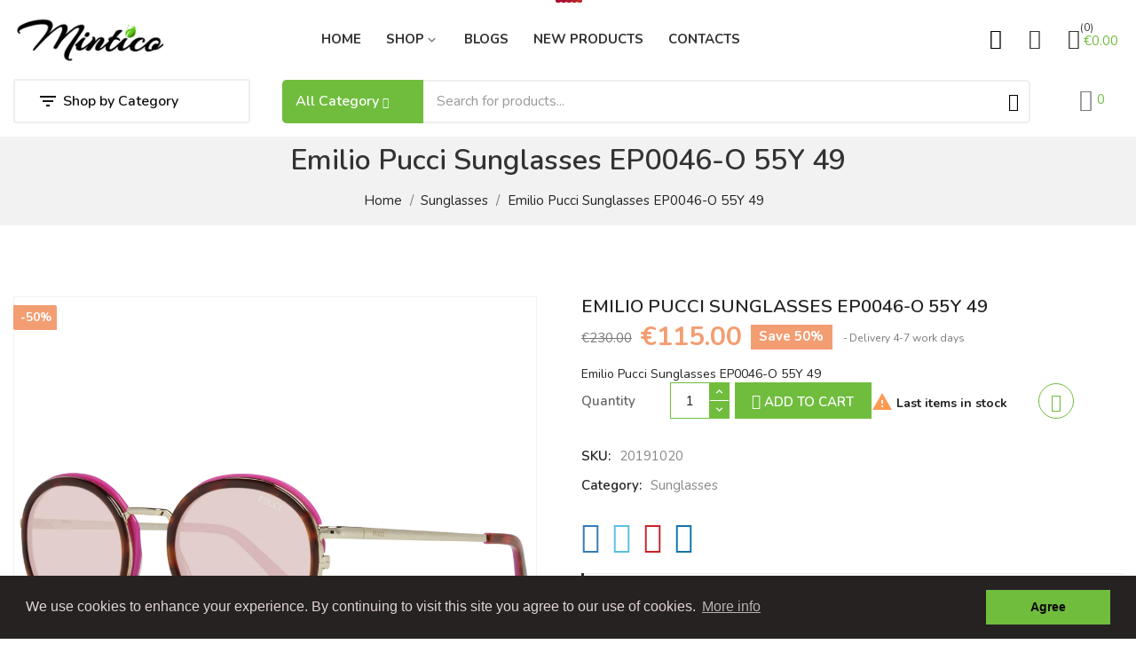

--- FILE ---
content_type: text/html; charset=utf-8
request_url: https://mintico.lt/en/sunglasses/emilio-pucci-sunglasses-ep0046-o-55y-49.html
body_size: 20217
content:
<!doctype html><html lang="en"><head><meta charset="utf-8"><meta http-equiv="x-ua-compatible" content="ie=edge"><link rel="canonical" href="https://mintico.lt/en/sunglasses/emilio-pucci-sunglasses-ep0046-o-55y-49.html"><title>Emilio Pucci Sunglasses EP0046-O 55Y 49</title><meta name="description" content="Emilio Pucci Sunglasses EP0046-O 55Y 49"><meta name="keywords" content="buy, pucci, emilio, sunglasses, ep0046"><link rel="alternate" href="https://mintico.lt/en/sunglasses/emilio-pucci-sunglasses-ep0046-o-55y-49.html" hreflang="en-us"><link rel="alternate" href="https://mintico.lt/lt/akiniai-nuo-saules/emilio-pucci-akiniai-nuo-saules-ep0046-o-55y-49.html" hreflang="lt-lt"><meta name="viewport" content="width=device-width, initial-scale=1"><link rel="icon" type="image/vnd.microsoft.icon" href="/img/favicon.ico?1627535212"><link rel="shortcut icon" type="image/x-icon" href="/img/favicon.ico?1627535212"><link rel='dns-prefetch' href='//fonts.gstatic.com' /><link rel='dns-prefetch' href='//fonts.googleapis.com' /><link rel='dns-prefetch' href='//cdnjs.cloudflare.com' /><link rel='dns-prefetch' href='//s.w.org' /><link href="https://fonts.googleapis.com/css2?family=Playfair+Display:ital,wght@1,400;1,500;1,600&display=swap" rel="stylesheet"><link href="https://fonts.googleapis.com/css?family=Nunito:300,300i,400,400i,500.500i,600,600i,700,700i&display=swap" rel="stylesheet"><link rel="stylesheet" href="https://mintico.lt/themes/bionas_organic1/assets/cache/theme-0b0f7e1044.css" type="text/css" media="all"><link href="https://mintico.lt/modules/dor_themeoptions/css/color/70bd3e.css" rel="stylesheet" type="text/css"/> <script type="text/javascript">var DOR = {"dorHeaderSkin":"header01","dorCategoryCols":"proCateCol1","dorDetailCols":"proDetailCol1","dorMiniCartStyle":"1","dorDetailMainImage":"bottom","dorDetailThumbImagePerPage":"5","dorFloatHeader":1,"dorSubscribe":0,"dorOptReload":1,"dorCategoryShow":"grid","dorLazyloading":"0","dorZoomImage":"0","id_shop":1};
        var ETS_ABANCART_BACKGROUND_COLOR = "#ff0000";
        var ETS_ABANCART_BROWSER_TAB_ENABLED = 1;
        var ETS_ABANCART_CAMPAIGNS = false;
        var ETS_ABANCART_CLOSE_TITLE = "Close";
        var ETS_ABANCART_COOKIE_CAMPAIGNS = [];
        var ETS_ABANCART_COPIED_MESSAGE = "Copied";
        var ETS_ABANCART_HAS_BROWSER = false;
        var ETS_ABANCART_LINK_AJAX = "https:\/\/mintico.lt\/en\/module\/ets_abandonedcart\/request";
        var ETS_ABANCART_LINK_SHOPPING_CART = "https:\/\/mintico.lt\/en\/my-shopping-carts";
        var ETS_ABANCART_PRODUCT_TOTAL = 0;
        var ETS_ABANCART_TEXT_COLOR = "#ffffff";
        var ETS_AC_LINK_SUBMIT_LEAD_FORM = "https:\/\/mintico.lt\/en\/lead\/";
        var all_rules_in_line = 0;
        var count_gift_when_all_rules_in_line = 10;
        var dariqueExclURLS = "module\/ps_shoppingcart\/ajax,cart?update";
        var dariqueGiftCountInRow = "5";
        var dariqueModuleLink = "https:\/\/mintico.lt\/en\/module\/darique\/account?action=reorder&id_order=";
        var dariqueOrderList = "";
        var dariquePath = "\/modules\/darique\/";
        var dpd_carrier_ids = [];
        var is_opc_method = "false";
        var lapinas_img = "https:\/\/mintico.lt\/modules\/dpdbaltics\/views\/img\/lapinas.png";
        var lapinas_text = "Sustainable";
        var mustlogin_msg = "You must be logged in to manage your wishlist.";
        var prestashop = {"cart":{"products":[],"totals":{"total":{"type":"total","label":"Total","amount":0,"value":"\u20ac0.00"},"total_including_tax":{"type":"total","label":"Total (tax incl.)","amount":0,"value":"\u20ac0.00"},"total_excluding_tax":{"type":"total","label":"Total (tax excl.)","amount":0,"value":"\u20ac0.00"}},"subtotals":{"products":{"type":"products","label":"Subtotal","amount":0,"value":"\u20ac0.00"},"discounts":null,"shipping":{"type":"shipping","label":"Shipping","amount":0,"value":"Free"},"tax":{"type":"tax","label":"Included taxes","amount":0,"value":"\u20ac0.00"}},"products_count":0,"summary_string":"0 items","vouchers":{"allowed":1,"added":[]},"discounts":[],"minimalPurchase":0,"minimalPurchaseRequired":""},"currency":{"name":"Euro","iso_code":"EUR","iso_code_num":"978","sign":"\u20ac"},"customer":{"lastname":null,"firstname":null,"email":null,"birthday":null,"newsletter":null,"newsletter_date_add":null,"optin":null,"website":null,"company":null,"siret":null,"ape":null,"is_logged":false,"gender":{"type":null,"name":null},"addresses":[]},"language":{"name":"English (English)","iso_code":"en","locale":"en-US","language_code":"en-us","is_rtl":"0","date_format_lite":"m\/d\/Y","date_format_full":"m\/d\/Y H:i:s","id":1},"page":{"title":"","canonical":null,"meta":{"title":"Emilio Pucci Sunglasses EP0046-O 55Y 49","description":"Emilio Pucci Sunglasses EP0046-O 55Y 49","keywords":"buy, pucci, emilio, sunglasses, ep0046","robots":"index"},"page_name":"product","body_classes":{"lang-en":true,"lang-rtl":false,"country-LT":true,"currency-EUR":true,"layout-full-width":true,"page-product":true,"tax-display-disabled":true,"product-id-748":true,"product-Emilio Pucci Sunglasses EP0046-O 55Y 49":true,"product-id-category-30":true,"product-id-manufacturer-0":true,"product-id-supplier-1":true,"product-available-for-order":true},"admin_notifications":[]},"shop":{"name":"Mintico","logo":"\/img\/mintico-logo-1627535212.jpg","stores_icon":"\/img\/logo_stores.png","favicon":"\/img\/favicon.ico"},"urls":{"base_url":"https:\/\/mintico.lt\/","current_url":"https:\/\/mintico.lt\/en\/sunglasses\/emilio-pucci-sunglasses-ep0046-o-55y-49.html","shop_domain_url":"https:\/\/mintico.lt","img_ps_url":"https:\/\/mintico.lt\/img\/","img_cat_url":"https:\/\/mintico.lt\/img\/c\/","img_lang_url":"https:\/\/mintico.lt\/img\/l\/","img_prod_url":"https:\/\/mintico.lt\/img\/p\/","img_manu_url":"https:\/\/mintico.lt\/img\/m\/","img_sup_url":"https:\/\/mintico.lt\/img\/su\/","img_ship_url":"https:\/\/mintico.lt\/img\/s\/","img_store_url":"https:\/\/mintico.lt\/img\/st\/","img_col_url":"https:\/\/mintico.lt\/img\/co\/","img_url":"https:\/\/mintico.lt\/themes\/bionas_organic1\/assets\/img\/","css_url":"https:\/\/mintico.lt\/themes\/bionas_organic1\/assets\/css\/","js_url":"https:\/\/mintico.lt\/themes\/bionas_organic1\/assets\/js\/","pic_url":"https:\/\/mintico.lt\/upload\/","pages":{"address":"https:\/\/mintico.lt\/en\/address","addresses":"https:\/\/mintico.lt\/en\/addresses","authentication":"https:\/\/mintico.lt\/en\/login","cart":"https:\/\/mintico.lt\/en\/cart","category":"https:\/\/mintico.lt\/en\/index.php?controller=category","cms":"https:\/\/mintico.lt\/en\/index.php?controller=cms","contact":"https:\/\/mintico.lt\/en\/contact-us","discount":"https:\/\/mintico.lt\/en\/discount","guest_tracking":"https:\/\/mintico.lt\/en\/guest-tracking","history":"https:\/\/mintico.lt\/en\/order-history","identity":"https:\/\/mintico.lt\/en\/identity","index":"https:\/\/mintico.lt\/en\/","my_account":"https:\/\/mintico.lt\/en\/my-account","order_confirmation":"https:\/\/mintico.lt\/en\/order-confirmation","order_detail":"https:\/\/mintico.lt\/en\/index.php?controller=order-detail","order_follow":"https:\/\/mintico.lt\/en\/order-follow","order":"https:\/\/mintico.lt\/en\/order","order_return":"https:\/\/mintico.lt\/en\/index.php?controller=order-return","order_slip":"https:\/\/mintico.lt\/en\/credit-slip","pagenotfound":"https:\/\/mintico.lt\/en\/page-not-found","password":"https:\/\/mintico.lt\/en\/password-recovery","pdf_invoice":"https:\/\/mintico.lt\/en\/index.php?controller=pdf-invoice","pdf_order_return":"https:\/\/mintico.lt\/en\/index.php?controller=pdf-order-return","pdf_order_slip":"https:\/\/mintico.lt\/en\/index.php?controller=pdf-order-slip","prices_drop":"https:\/\/mintico.lt\/en\/prices-drop","product":"https:\/\/mintico.lt\/en\/index.php?controller=product","search":"https:\/\/mintico.lt\/en\/search","sitemap":"https:\/\/mintico.lt\/en\/sitemap","stores":"https:\/\/mintico.lt\/en\/stores","supplier":"https:\/\/mintico.lt\/en\/supplier","register":"https:\/\/mintico.lt\/en\/login?create_account=1","order_login":"https:\/\/mintico.lt\/en\/order?login=1"},"alternative_langs":{"en-us":"https:\/\/mintico.lt\/en\/sunglasses\/emilio-pucci-sunglasses-ep0046-o-55y-49.html","lt-lt":"https:\/\/mintico.lt\/lt\/akiniai-nuo-saules\/emilio-pucci-akiniai-nuo-saules-ep0046-o-55y-49.html"},"theme_assets":"\/themes\/bionas_organic1\/assets\/","actions":{"logout":"https:\/\/mintico.lt\/en\/?mylogout="},"no_picture_image":{"bySize":{"cart_default":{"url":"https:\/\/mintico.lt\/img\/p\/en-default-cart_default.jpg","width":125,"height":125},"small_default":{"url":"https:\/\/mintico.lt\/img\/p\/en-default-small_default.jpg","width":350,"height":350},"medium_default":{"url":"https:\/\/mintico.lt\/img\/p\/en-default-medium_default.jpg","width":550,"height":550},"home_default":{"url":"https:\/\/mintico.lt\/img\/p\/en-default-home_default.jpg","width":550,"height":550},"large_default":{"url":"https:\/\/mintico.lt\/img\/p\/en-default-large_default.jpg","width":1000,"height":1000}},"small":{"url":"https:\/\/mintico.lt\/img\/p\/en-default-cart_default.jpg","width":125,"height":125},"medium":{"url":"https:\/\/mintico.lt\/img\/p\/en-default-medium_default.jpg","width":550,"height":550},"large":{"url":"https:\/\/mintico.lt\/img\/p\/en-default-large_default.jpg","width":1000,"height":1000},"legend":""}},"configuration":{"display_taxes_label":false,"display_prices_tax_incl":true,"is_catalog":false,"show_prices":true,"opt_in":{"partner":false},"quantity_discount":{"type":"discount","label":"Discount"},"voucher_enabled":1,"return_enabled":0},"field_required":[],"breadcrumb":{"links":[{"title":"Home","url":"https:\/\/mintico.lt\/en\/"},{"title":"Sunglasses","url":"https:\/\/mintico.lt\/en\/sunglasses\/"},{"title":"Emilio Pucci Sunglasses EP0046-O 55Y 49","url":"https:\/\/mintico.lt\/en\/sunglasses\/emilio-pucci-sunglasses-ep0046-o-55y-49.html"}],"count":3},"link":{"protocol_link":"https:\/\/","protocol_content":"https:\/\/"},"time":1769053012,"static_token":"5fbab8f6b47db7c02bd4887ebb6ba9a0","token":"d15c90d782f283418da772f5e3356bd5"};
        var psr_icon_color = "#70BD3E";
        var shop_id = 1;
        var success_msg = "The product was successfully added to your wishlist.";</script> <meta data-module="adp-microdatos-opengraph-begin_p17v2.2.17" /><meta property="og:url" content="https://mintico.lt/en/sunglasses/emilio-pucci-sunglasses-ep0046-o-55y-49.html" /><meta property="og:title" content="Emilio Pucci Sunglasses EP0046-O 55Y 49" /><meta property="og:description" content="Emilio Pucci Sunglasses EP0046-O 55Y 49" /><meta property="og:site_name" content="Mintico" /><meta property="og:locale" content="en_us" /><meta property="og:locale:alternate" content="lt_lt" /><meta property="og:type" content="product" /><meta property="product:retailer_item_id" content="748"/><meta property="og:image" content="https://mintico.lt/2979-large_default/emilio-pucci-sunglasses-ep0046-o-55y-49.jpg"/><meta property="og:image:type" content="image/jpeg"/><meta property="og:image:width" content="1000"/><meta property="og:image:height" content="1000"/><meta property="og:image:alt" content="Emilio Pucci Sunglasses EP0046-O 55Y 49"/><meta property="product:availability" content="in stock"/><meta property="product:condition" content="new" /><meta property="product:price:amount" content="115.00" /><meta property="product:price:currency" content="EUR" /><meta name="twitter:card" content="summary_large_image"><meta name="twitter:title" content="Emilio Pucci Sunglasses EP0046-O 55Y 49"><meta name="twitter:description" content="Emilio Pucci Sunglasses EP0046-O 55Y 49"><meta property="twitter:image" content="https://mintico.lt/2979-large_default/emilio-pucci-sunglasses-ep0046-o-55y-49.jpg"/><meta property="twitter:image:alt" content="Emilio Pucci Sunglasses EP0046-O 55Y 49"/><meta name="twitter:site" content="Mintico"><meta name="twitter:creator" content="Mintico"><meta name="twitter:domain" content="https://mintico.lt/en/sunglasses/emilio-pucci-sunglasses-ep0046-o-55y-49.html"><meta data-module="adp-microdatos-opengraph-end_p17v2.2.17" />  <script type="application/ld+json" id="adpmicrodatos-organization-ps17v2.2.17">{
    "@context": "http://schema.org",
    "@type" : "Organization",
    "name" : "Mintico",
    "url" : "https://mintico.lt/",
    "logo" : [
    	{

    	"@type" : "ImageObject",
    	"url" : "https://mintico.lt/img/mintico-logo-1627535212.jpg"
    	}
    ],
    "email" : "noreply@mintico.lt"
			,"address": {
	    "@type": "PostalAddress",
	    "addressLocality": "Klaip\u0117da",
	    "postalCode": "91120",
	    "streetAddress": "Rumpi\u0161k\u0117s g.  29-29",
	    "addressRegion": "",
	    "addressCountry": "LT"
	}
			,"contactPoint" : [
		{
			"@type" : "ContactPoint",
	    	"telephone" : "+37062666288",
	    	"contactType" : "customer service",
			"contactOption": "TollFree",
	    	"availableLanguage": [ 
	    			    				    				"English (English)"
	    				    			    				    				,"lietuvių kalba (Lithuanian)"
	    				    			    	]
	    } 
	]
	}</script>  <script type="application/ld+json" id="adpmicrodatos-webpage-ps17v2.2.17">{
    "@context": "http://schema.org",
    "@type" : "WebPage",
    "isPartOf": [{
        "@type":"WebSite",
        "url":  "https://mintico.lt/en/",
        "name": "Mintico"
    }],
    "name": "Emilio Pucci Sunglasses EP0046-O 55Y 49",
    "url": "https://mintico.lt/en/sunglasses/emilio-pucci-sunglasses-ep0046-o-55y-49.html"
}</script>  <script type="application/ld+json" id="adpmicrodatos-breadcrumblist-ps17v2.2.17">{
        "itemListElement": [
            {
                "item": "https://mintico.lt/en/",
                "name": "Shop",
                "position": 1,
                "@type": "ListItem"
            }, 
            {
                "item": "https://mintico.lt/en/sunglasses/",
                "name": "Sunglasses",
                "position": 2,
                "@type": "ListItem"
            } 
        ],
        "@context": "https://schema.org/",
        "@type": "BreadcrumbList"
    }</script>  <script type="application/ld+json" id="adpmicrodatos-product-ps17v2.2.17">{
    "name": "Emilio Pucci Sunglasses EP0046-O 55Y 49",
    "image": ["https:\/\/mintico.lt\/2979-large_default\/emilio-pucci-sunglasses-ep0046-o-55y-49.jpg"],
    "url": "https://mintico.lt/en/sunglasses/emilio-pucci-sunglasses-ep0046-o-55y-49.html",
    "productID": "748",
    "gtin13": "664689805150",
    "category": "sunglasses",
    "sku": "20191020",
    "description": "Emilio Pucci Sunglasses EP0046-O 55Y 49 ",
    "offers": {
        "availability": "https://schema.org/InStock",
 
        "price": "115.00",
        "priceCurrency": "EUR",
        "url": "https://mintico.lt/en/sunglasses/emilio-pucci-sunglasses-ep0046-o-55y-49.html",
              "itemCondition": "https://schema.org/NewCondition",
                "seller":{
            "name": "Mintico",
            "@type": "Organization"
        },
          "@type": "Offer"
  },    "@context": "https://schema.org/",
    "@type": "Product"
}</script> <script type="text/javascript">var sp_link_base ='https://mintico.lt';</script> <script type="text/javascript">function renderDataAjax(jsonData)
{
    for (var key in jsonData) {
	    if(key=='java_script')
        {
            $('body').append(jsonData[key]);
        }
        else
            if($('#ets_speed_dy_'+key).length)
            {
                if($('#ets_speed_dy_'+key+' #layer_cart').length)
                {
                    $('#ets_speed_dy_'+key).before($('#ets_speed_dy_'+key+' #layer_cart').clone());
                    $('#ets_speed_dy_'+key+' #layer_cart').remove();
                    $('#layer_cart').before('<div class="layer_cart_overlay"></div>');
                }
                $('#ets_speed_dy_'+key).replaceWith(jsonData[key]);  
            }
              
    }
    if($('#header .shopping_cart').length && $('#header .cart_block').length)
    {
        var shopping_cart = new HoverWatcher('#header .shopping_cart');
        var cart_block = new HoverWatcher('#header .cart_block');
        $("#header .shopping_cart a:first").hover(
    		function(){
    			if (ajaxCart.nb_total_products > 0 || parseInt($('.ajax_cart_quantity').html()) > 0)
    				$("#header .cart_block").stop(true, true).slideDown(450);
    		},
    		function(){
    			setTimeout(function(){
    				if (!shopping_cart.isHoveringOver() && !cart_block.isHoveringOver())
    					$("#header .cart_block").stop(true, true).slideUp(450);
    			}, 200);
    		}
    	);
    }
    if(typeof jsonData.custom_js!== undefined && jsonData.custom_js)
        $('head').append('<script src="'+sp_link_base+'/modules/ets_superspeed/views/js/script_custom.js">');
}</script> <style>.layered_filter_ul .radio,.layered_filter_ul .checkbox {
    display: inline-block;
}
.ets_speed_dynamic_hook .cart-products-count{
    display:none!important;
}
.ets_speed_dynamic_hook .ajax_cart_quantity ,.ets_speed_dynamic_hook .ajax_cart_product_txt,.ets_speed_dynamic_hook .ajax_cart_product_txt_s{
    display:none!important;
}
.ets_speed_dynamic_hook .shopping_cart > a:first-child:after {
    display:none!important;
}</style><style type="text/css">/***Header****/
            html, body,
        .wmBox_closeBtn p,
        .dor-megamenu #dor-top-menu .widget-heading.title_block .img{
            font-family: 'Nunito', sans-serif;
        }
        		
    	        		
	/****Footer****/
					

    /*****Mega Menu*****/
                            
    
    
    
                        /*****End Mega Menu*****/</style> <script async src="https://www.googletagmanager.com/gtag/js?id=UA-192979387-1"></script> <script>window.dataLayer = window.dataLayer || [];
    function gtag(){dataLayer.push(arguments);}
    gtag('js', new Date());
    gtag(
      'config',
      'UA-192979387-1',
      {
        'debug_mode':false
                              }
    );</script> <meta name="verify-paysera" content="5e8398a7cb8d83365755b69384a185a1"> <script>window.addEventListener("load", function(){
            window.cookieconsent.initialise({
                "palette": {
                    "popup": {
                        "background": "#262222",
                        "text": "#e0d4d4"
                    },
                    "button": {
                                                "background": "#70bd3e",
                        "text": "#0d0b0b"
                                            }
                },
                                                                                                                "content": {
                    "message": "We use cookies to enhance your experience. By continuing to visit this site you agree to our use of cookies.",
                    "dismiss": "Agree",
                    "link": "More info",
                    "href": "https://mintico.lt/en/content/privacy-policy.html"
                                    }
            })});</script> <script type="text/javascript">const ETS_AC_TRANS = {};
    ETS_AC_TRANS.captchv2_invalid = "Please verify captcha";</script> <script type="text/javascript">var psv = 1.7;
        var popup_login_enable_popup_login = '';
        var enable_responsive = '1';
        var resize_start_point = 400;
        var enable_facebook_login = '0';
        var facebook_app_id = '';
        var gp_client_id = '';
        var enable_google_login = '';
        var pn_social_redirect = 'no_redirect';
        var my_account_url = 'https://mintico.lt/en/my-account';
        var home_content_type = 'image';
        var home_popup_enable = Boolean();

        var exit_content_type = 'html';
        var exit_popup_enable = Boolean();
        var product_content_type = 'html';
        var product_popup_enable = Boolean();
        var category_content_type  = 'html';
        var category_popup_enable = Boolean();
        var custom_content_type = 'html';
        var custom_popup_enable = Boolean();
        var controller_name = 'product';
        var popup_secure_key = 'a049904063a94cf4e39b8c6efaf3b097';
        var popup_sc_front_controller_dir = 'https://mintico.lt/en/module/popupnotification/connect?content_only=1';
        var popup_sc_loader = 'https://mintico.lt/modules/popupnotification/images/spinner.gif';
        var baseDir =   prestashop.urls.base_url  ;
        var pn_back_url = 'https://mintico.lt/en/';</script> <style type="text/css">@media (max-width: 200px) {
        .mfp-wrap, .mfp-bg{
            display: none;
        }
     }</style><meta content="product"><meta content="https://mintico.lt/en/sunglasses/emilio-pucci-sunglasses-ep0046-o-55y-49.html"><meta content="Emilio Pucci Sunglasses EP0046-O 55Y 49"><meta content="Mintico"><meta content="Emilio Pucci Sunglasses EP0046-O 55Y 49"><meta content="https://mintico.lt/2979-large_default/emilio-pucci-sunglasses-ep0046-o-55y-49.jpg"><meta content="95.041323"><meta content="EUR"><meta content="115"><meta content="EUR"><meta name="google-site-verification" content="6NhPuC8bKHnTlZ5ed-2dy0N16KueegcpbQlXXLh7dAA"></head><body id="product" class="lang-en country-lt currency-eur layout-full-width page-product tax-display-disabled product-id-748 product-emilio-pucci-sunglasses-ep0046-o-55y-49 product-id-category-30 product-id-manufacturer-0 product-id-supplier-1 product-available-for-order miniCartv1 dor-full dor-mobile-header-bottom"><div class="dor-page-loading"><div id="loader"></div><div class="loader-section section-left"></div><div class="loader-section section-right"></div></div> <main class="dormain dor-item-style1 dor-proCateCol1 dor-category-column-4 dor-product-thumb-position-bottom dorproDetailCol1"><header id="header" class="header01"><div id="dor-header-style1" class="dor-header-styles"><div class="header-banner"></div> <nav class="header-nav"><div class="dor-topbar-main"><div class="dor-topbar-header"> <span class="dor-html-block" data-hook="topbarDorado1"></span></div></div> </nav><div class="header-top"><div class="container"><div class="row"><div class="dor-w-logo" id="_desktop_logo"> <a href="https://mintico.lt/"> <img class="logo img-responsive" src="/img/mintico-logo-1627535212.jpg" alt="Mintico"> </a></div><div class="dor-header-top-menu position-static"> <nav class="dor-megamenu col-lg-12 col-sx-12 col-sm-12"><div class="navbar navbar-default " role="navigation"><div class="navbar-header"> <button type="button" class="navbar-toggle open_menu"> <i class="material-icons">&#xE8FE;</i> </button></div><div id="dor-top-menu" class="dor-mega-menu"><div class="close_menu" style="display:none;"> <span class="btn-close"><i class="material-icons">&#xE14C;</i></span></div><div class="mobile-logo-menu hidden-lg hidden-md"> <a href="https://mintico.lt/" title="Mintico"> <img class="logo img-responsive" src="/themes/bionas_organic1/assets/dorado/img/logo-menu.png" alt="Mintico"/> </a></div><ul class="nav navbar-nav megamenu"><li class=" "><a target="_self" data-rel="2" href="https://mintico.lt/en/"><span class="menu-title">Home</span></a></li><li class="dor-component-bg parent dropdown aligned-fullwidth"><a class="dropdown-toggle" data-toggle="dropdown" target="_blank" data-rel="9" href="https://mintico.lt/en/shop/"><span class="menu-title">Shop</span><b class="caret material-icons">keyboard_arrow_down</b></a><span class="caretmobile hidden"></span><ul class="dropdown-menu level1 megamenu-content" role="menu" style="width:300px;"><li><div class="row"><div class="col-sm-2"><div class="widget-content"><div class="widget-links block "><div class="widget-heading title_block"> <a href="#" onclick="return false" class="img link-cate-custom"> Optical Frames </a> <span class="caretmobile hidden"></span></div><div class="widget-inner block_content"><div id="tabs1126077532" class="panel-group"><ul class="nav-links" data-id="myTab"><li class="link-row-0 type-link-default"> <a href="https://mintico.lt/en/29-frames/" > <i class=''></i>All Eyeglasses </a></li><li class="link-row-1 type-link-default"> <a href="https://mintico.lt/en/46-womens-eyeglasses/" > <i class=''></i>Women's Eyeglasses </a></li><li class="link-row-2 type-link-default"> <a href="https://mintico.lt/en/47-mens-eyeglasses/" > <i class=''></i>Men's Eyeglasses </a></li><li class="link-row-3 type-link-default"> <a href="https://mintico.lt/en/48-unisex-eyeglasses/" > <i class=''></i>Unisex Eyeglasses </a></li></ul></div></div></div></div></div><div class="col-sm-2"><div class="widget-content"><div class="widget-links block "><div class="widget-heading title_block"> <a href="#" onclick="return false" class="img link-cate-custom"> Sunglasses </a> <span class="caretmobile hidden"></span></div><div class="widget-inner block_content"><div id="tabs242769905" class="panel-group"><ul class="nav-links" data-id="myTab"><li class="link-row-0 type-link-default"> <a href="https://mintico.lt/en/30-sunglasses/" > <i class=''></i>All Sun Glasses </a></li><li class="link-row-1 type-link-default"> <a href="https://mintico.lt/en/49-womens-sunglasses/" > <i class=''></i>Women's Sunglasses </a></li><li class="link-row-2 type-link-default"> <a href="https://mintico.lt/en/50-mens-sunglasses/" > <i class=''></i>Men's Sunglasses </a></li><li class="link-row-3 type-link-default"> <a href="https://mintico.lt/en/51-unisex-sunglasses/" > <i class=''></i>Unisex Sunglasses </a></li></ul></div></div></div></div></div><div class="col-sm-2"><div class="widget-content"><div class="widget-links block "><div class="widget-heading title_block"> <a href="#" onclick="return false" class="img link-cate-custom"> Perfumes </a> <span class="caretmobile hidden"></span></div><div class="widget-inner block_content"><div id="tabs308847170" class="panel-group"><ul class="nav-links" data-id="myTab"><li class="link-row-0 type-link-default"> <a href="https://mintico.lt/en/41-perfumes/" > <i class=''></i>All Perfumes </a></li><li class="link-row-1 type-link-default"> <a href="https://mintico.lt/en/42-perfumes-for-women/" > <i class=''></i>Perfumes for Women </a></li><li class="link-row-2 type-link-default"> <a href="https://mintico.lt/en/43-perfumes-for-men/" > <i class=''></i>Perfumes for Men </a></li><li class="link-row-3 type-link-default"> <a href="https://mintico.lt/en/44-unisex-perfumes/" > <i class=''></i>Unisex Perfumes </a></li><li class="link-row-4 type-link-default"> <a href="https://mintico.lt/en/45-home-fragrances/" > <i class=''></i>Home Fragrances </a></li></ul></div></div></div></div></div><div class="col-sm-2"><div class="widget-content"><div class="widget-links block "><div class="widget-heading title_block"> <a href="#" onclick="return false" class="img link-cate-custom"> Watches </a> <span class="caretmobile hidden"></span></div><div class="widget-inner block_content"><div id="tabs742424016" class="panel-group"><ul class="nav-links" data-id="myTab"><li class="link-row-0 type-link-default"> <a href="https://mintico.lt/en/31-watches/" > <i class=''></i>All Watches </a></li><li class="link-row-1 type-link-default"> <a href="https://mintico.lt/en/52-womens-watches/" > <i class=''></i>Women's Watches </a></li><li class="link-row-2 type-link-default"> <a href="https://mintico.lt/en/53-mens-watches/" > <i class=''></i>Men's Watches </a></li></ul></div></div></div></div></div><div class="col-sm-2"><div class="widget-content"><div class="widget-links block "><div class="widget-heading title_block"> <a href="#" onclick="return false" class="img link-cate-custom"> Jewelry </a> <span class="caretmobile hidden"></span></div><div class="widget-inner block_content"><div id="tabs581311879" class="panel-group"><ul class="nav-links" data-id="myTab"><li class="link-row-0 type-link-default"> <a href="https://mintico.lt/en/40-jewelry/" > <i class=''></i>All Jewelry </a></li></ul></div></div></div></div></div><div class="col-sm-2"><div class="widget-content"><div class="widget-links block "><div class="widget-heading title_block"> <a href="#" onclick="return false" class="img link-cate-custom"> Bags </a> <span class="caretmobile hidden"></span></div><div class="widget-inner block_content"><div id="tabs696375387" class="panel-group"><ul class="nav-links" data-id="myTab"><li class="link-row-0 type-link-default"> <a href="https://mintico.lt/en/27-bags/" > <i class=''></i>All Bags </a></li></ul></div></div></div></div></div></div></li></ul></li><li class=" "><a target="_self" data-rel="6" href="https://mintico.lt/en/blogs.html"><span class="menu-title">Blogs</span></a></li><li class=" "><a target="_self" data-rel="7" href="https://mintico.lt/en/new-products"><span class="menu-title">New Products</span></a></li><li class=" "><a target="_self" data-rel="8" href="https://mintico.lt/en/contact-us"><span class="menu-title">Contacts</span></a></li></ul></div></div> </nav><div class="clearfix"></div></div><div class="dor-header-top-options"><div class="dor-header-selection"> <button class="dor-header-selection-icon"><i class="organie-market-settings"></i></button><div id="dor-header-selection-content"></div></div><div id="_desktop_language_selector"><div class="language-selector-wrapper"> <span id="language-selector-label" class="hidden-md-up">Language:</span><div class="language-selector dropdown js-dropdown"> <span class="language-flag-choosed"><img alt="English" src="https://mintico.lt/img/l/1.jpg" /></span> <button data-toggle="dropdown" class="hidden-sm-down btn-unstyle" aria-haspopup="true" aria-expanded="false" aria-label="Language dropdown"> <span class="expand-more">English</span> <i class="material-icons">expand_more</i> </button><ul class="dropdown-menu hidden-sm-down" aria-labelledby="language-selector-label"><li class="current" > <a href="https://mintico.lt/en/sunglasses/emilio-pucci-sunglasses-ep0046-o-55y-49.html" class="dropdown-item" data-iso-code="en"> <img alt="en" height="11" src="https://mintico.lt/img/l/1.jpg" width="16" /> <span>English</span> </a></li><li > <a href="https://mintico.lt/lt/akiniai-nuo-saules/emilio-pucci-akiniai-nuo-saules-ep0046-o-55y-49.html" class="dropdown-item" data-iso-code="lt"> <img alt="lt" height="11" src="https://mintico.lt/img/l/2.jpg" width="16" /> <span>lietuvių kalba</span> </a></li></ul> <select class="link hidden-md-up" aria-labelledby="language-selector-label"><option value="https://mintico.lt/en/sunglasses/emilio-pucci-sunglasses-ep0046-o-55y-49.html" selected="selected" data-iso-code="en"> English</option><option value="https://mintico.lt/lt/akiniai-nuo-saules/emilio-pucci-akiniai-nuo-saules-ep0046-o-55y-49.html" data-iso-code="lt"> lietuvių kalba</option> </select></div></div></div><div id="_desktop_user_info"><div class="user-info"> <button type="button" class="icon-user-info"><i class="organie-market-user-3"></i></button><ul class="dropdown-menu-user-info"><li></li><li><a class="link-myaccount" href="https://mintico.lt/en/my-account" title="View my customer account"><i class="organie-market-user-8"></i><span>My account</span></a></li><li><a class="link-mycart" href="https://mintico.lt/en/cart?action=show" title="My cart"><i class="organie-market-cart"></i><span>My cart</span></a></li><li><a class="link-wishlist wishlist_block" href="https://mintico.lt/en/wishlist" title="My wishlist"><i class="organie-market-wishlist-1"></i><span>My wishlist</span></a></li><li class="last-customer-signin"> <a href="https://mintico.lt/en/my-account" title="Log in to your customer account" rel="nofollow" > <span class="sign-in-txt"><i class="organie-market-user-profile"></i>Sign in</span> </a></li></ul></div></div><div id="_desktop_cart"><div class="blockcart cart-preview inactive" data-refresh-url="//mintico.lt/en/module/ps_shoppingcart/ajax"><div class="header"> <i class="organie-market-cart"></i> <span class="total-price-value-mini-cart">€0.00</span> <span class="hidden-sm-down mini-cart-txt">Cart</span> <span class="cart-products-count">(0)</span></div><div class="body body-minicart none-minicart"> <button type="button" id="close-mini-cart"><i class="material-icons">clear</i></button><div class="header-title-mini-cart"><div class="header-mini-cart-text"><h2>Mintico</h2></div></div><div id="cart-mini-content-lists" class="scroll-div-cart"><ul class="minicart-product-lists"></ul><div class="mini-cart-footer"><div class="cart-subtotals"><div class="products"> <span class="label">Subtotal</span> <span class="value">€0.00</span></div><div class="shipping"> <span class="label">Shipping</span> <span class="value">Free</span></div><div class="tax"> <span class="label">Included taxes</span> <span class="value">€0.00</span></div></div><div class="cart-total"> <span class="label">Total</span> <span class="value">€0.00</span></div><div class="button-act-minicart"> <a rel="nofollow" href="//mintico.lt/en/cart?action=show" class="mini-cart-view clearfix">View cart</a> <a rel="nofollow" href="https://mintico.lt/en/order" class="mini-cart-checkout clearfix">Checkout</a></div></div><div class="no-item-cart"> <span class="no-items">There are no more items in your cart</span></div><div class="no-item-cart-ajax hidden"> <span class="no-items">There are no more items in your cart</span></div><div id="custom-block-mini-cart"></div></div></div></div></div></div></div><div class="row"><div id="dor-verticalmenu" class="block block-info nopadding"><div class="dor-vertical-title"><div class="vertical-menu-head"><div class="vertical-menu-head-inner"><div class="vertical-menu-head-wrapper"><div class="fa-icon-menu"><i class="material-icons">&#xE152;</i></div><h3 class="dor_title_block"><span>Shop by Category</span></h3></div></div></div></div><div class="dor-verticalmenu block_content" style="display:none;"><div class="navbar navbar-default"><div class="controll-vertical-mobile clearfix hidden"><div class="navbar-header vertical-menu-header hidden"> <button type="button" class="navbar-toggle open_menu"> <i class="material-icons">&#xE8FE;</i> </button></div><div class="close_menu_vertical" style="display:none;"> <span class="btn-close"><i class="material-icons">&#xE14C;</i></span></div><div class="mobile-logo-menu hidden-lg hidden-md"> <a href="https://mintico.lt/" title="Mintico"> <img class="logo img-responsive" src="/themes/bionas_organic1/assets/dorado/img/logo-menu.png" alt="Mintico"/> </a></div></div><div class="verticalmenu" role="navigation"><div class="navbar-header"><div class="navbar-collapse navbar-ex1-collapse"><ul class="nav navbar-nav verticalmenu"><li class="dor-type-static parent dropdown aligned-left"><a class="dropdown-toggle-" data-toggle="dropdown-" target="_self" href="https://mintico.lt/en/frames/"><span class="menu-title 123">Optical Frames</span></a><span class="expand dropdown-toggle" data-toggle="dropdown"><b class="caret"></b></span><ul class="dropdown-menu level1 verticalmenu-content" role="menu" style="width:600px;"><li><div class="row"><div class="col-sm-6"><div class="widget-content"><div class="widget-links block"><div class="widget-heading title_block"> <a href="#" onclick="return false" class="link-cate-custom"> By gender </a> <span class="expand dropdown-toggle" data-toggle="dropdown" aria-expanded="true"><b class="caret"></b></span></div><div class="widget-inner block_content"><div id="tabs1393492707" class="panel-group"><ul class="nav-links" data-id="myTab"><li class="type-link-default"> <a href="https://mintico.lt/en/46-womens-eyeglasses/" > Women </a></li><li class="type-link-default"> <a href="https://mintico.lt/en/47-mens-eyeglasses/" > Men </a></li><li class="type-link-default"> <a href="https://mintico.lt/en/48-unisex-eyeglasses/" > Unisex </a></li><li class="type-link-default"> <a href="#" > </a></li></ul></div></div></div></div></div><div class="col-sm-6"><div class="widget-content"><div class="widget-links block"><div class="widget-heading title_block"> <a href="#" onclick="return false" class="link-cate-custom"> By brand </a> <span class="expand dropdown-toggle" data-toggle="dropdown" aria-expanded="true"><b class="caret"></b></span></div><div class="widget-inner block_content"><div id="tabs2137203461" class="panel-group"><ul class="nav-links" data-id="myTab"><li class="type-link-default"> <a href="https://mintico.lt/en/107-carolina-herrera/" > Carolina Herrera </a></li><li class="type-link-default"> <a href="https://mintico.lt/en/55-dsquared2/" > Dsquared2 </a></li><li class="type-link-default"> <a href="https://mintico.lt/en/56-emilio-pucci/" > Emilio Pucci </a></li><li class="type-link-default"> <a href="https://mintico.lt/en/57-guess/" > Guess </a></li><li class="type-link-default"> <a href="https://mintico.lt/en/58-porsche-design/" > Porsche Design </a></li><li class="type-link-default"> <a href="https://mintico.lt/en/59-roberto-cavalli/" > Roberto Cavalli </a></li><li class="type-link-default"> <a href="https://mintico.lt/en/60-swarovski/" > Swarovski </a></li></ul></div></div></div></div></div></div></li></ul></li><li class="dor-type-static parent dropdown aligned-left"><a class="dropdown-toggle-" data-toggle="dropdown-" target="_self" href="https://mintico.lt/en/sunglasses/"><span class="menu-title 123">Sunglasses</span></a><span class="expand dropdown-toggle" data-toggle="dropdown"><b class="caret"></b></span><ul class="dropdown-menu level1 verticalmenu-content" role="menu" style="width:600px;"><li><div class="row"><div class="col-sm-4"><div class="widget-content"><div class="widget-links block"><div class="widget-heading title_block"> <a href="#" onclick="return false" class="link-cate-custom"> By gender </a> <span class="expand dropdown-toggle" data-toggle="dropdown" aria-expanded="true"><b class="caret"></b></span></div><div class="widget-inner block_content"><div id="tabs1581088553" class="panel-group"><ul class="nav-links" data-id="myTab"><li class="type-link-main"> <a href="https://mintico.lt/en/49-womens-sunglasses/" > Women </a></li><li class="type-link-main"> <a href="https://mintico.lt/en/50-mens-sunglasses/" > Men </a></li><li class="type-link-main"> <a href="https://mintico.lt/en/51-unisex-sunglasses/" > Unisex </a></li><li class="type-link-default"> <a href="#" > </a></li></ul></div></div></div></div></div><div class="col-sm-4"><div class="widget-content"><div class="widget-links block"><div class="widget-heading title_block"> <a href="#" onclick="return false" class="link-cate-custom"> By brand A-I </a> <span class="expand dropdown-toggle" data-toggle="dropdown" aria-expanded="true"><b class="caret"></b></span></div><div class="widget-inner block_content"><div id="tabs1793797553" class="panel-group"><ul class="nav-links" data-id="myTab"><li class="type-link-default"> <a href="https://mintico.lt/en/92-bally/" > Bally </a></li><li class="type-link-default"> <a href="https://mintico.lt/en/71-benetton/" > Benetton </a></li><li class="type-link-default"> <a href="https://mintico.lt/en/108-bmw/" > BMW </a></li><li class="type-link-default"> <a href="https://mintico.lt/en/93-carolina-herrera/" > Carolina Herrera </a></li><li class="type-link-default"> <a href="https://mintico.lt/en/94-chopard/" > Chopard </a></li><li class="type-link-default"> <a href="https://mintico.lt/en/73-diesel/" > Diesel </a></li><li class="type-link-default"> <a href="https://mintico.lt/en/74-dsquared2/" > Dsquared2 </a></li><li class="type-link-default"> <a href="https://mintico.lt/en/75-emilio-pucci/" > Emilio Pucci </a></li><li class="type-link-default"> <a href="https://mintico.lt/en/76-emporio-armani/" > Emporio Armani </a></li><li class="type-link-default"> <a href="https://mintico.lt/en/95-fila/" > Fila </a></li><li class="type-link-default"> <a href="https://mintico.lt/en/96-gant/" > Gant </a></li><li class="type-link-default"> <a href="https://mintico.lt/en/77-guess/" > Guess </a></li><li class="type-link-default"> <a href="https://mintico.lt/en/78-guess-by-marciano/" > Guess by Marciano </a></li><li class="type-link-default"> <a href="#" > </a></li><li class="type-link-default"> <a href="#" > </a></li></ul></div></div></div></div></div><div class="col-sm-4"><div class="widget-content"><div class="widget-links block"><div class="widget-heading title_block"> <a href="#" onclick="return false" class="link-cate-custom"> By brand J-Z </a> <span class="expand dropdown-toggle" data-toggle="dropdown" aria-expanded="true"><b class="caret"></b></span></div><div class="widget-inner block_content"><div id="tabs168434078" class="panel-group"><ul class="nav-links" data-id="myTab"><li class="type-link-default"> <a href="https://mintico.lt/en/97-just-cavalli/" > Just Cavalli </a></li><li class="type-link-default"> <a href="https://mintico.lt/en/98-miu-miu/" > Miu Miu </a></li><li class="type-link-default"> <a href="https://mintico.lt/en/79-oakley/" > Oakley </a></li><li class="type-link-default"> <a href="https://mintico.lt/en/99-omega/" > Omega </a></li><li class="type-link-default"> <a href="https://mintico.lt/en/100-pepe-jeans/" > Pepe Jeans </a></li><li class="type-link-default"> <a href="https://mintico.lt/en/101-polaroid/" > Polaroid </a></li><li class="type-link-default"> <a href="https://mintico.lt/en/80-police/" > Police </a></li><li class="type-link-default"> <a href="https://mintico.lt/en/102-roberto-cavalli/" > Roberto Cavalli </a></li><li class="type-link-default"> <a href="https://mintico.lt/en/103-serengeti/" > Serengeti </a></li><li class="type-link-default"> <a href="https://mintico.lt/en/104-sergio-tacchini/" > Sergio Tacchini </a></li><li class="type-link-default"> <a href="https://mintico.lt/en/109-sting/" > Sting </a></li><li class="type-link-default"> <a href="https://mintico.lt/en/105-swarovski/" > Swarovski </a></li><li class="type-link-default"> <a href="https://mintico.lt/en/106-victorias-secret/" > Victoria&#039;s Secret </a></li><li class="type-link-default"> <a href="#" > </a></li><li class="type-link-default"> <a href="#" > </a></li></ul></div></div></div></div></div></div></li></ul></li><li class="dor-type-static parent dropdown aligned-left"><a class="dropdown-toggle-" data-toggle="dropdown-" target="_self" href="https://mintico.lt/en/perfumes/"><span class="menu-title 123">Perfumes</span></a><span class="expand dropdown-toggle" data-toggle="dropdown"><b class="caret"></b></span><ul class="dropdown-menu level1 verticalmenu-content" role="menu" style="width:600px;"><li><div class="row"><div class="col-sm-4"><div class="widget-content"><div class="widget-links block"><div class="widget-heading title_block"> <a href="#" onclick="return false" class="link-cate-custom"> By gender </a> <span class="expand dropdown-toggle" data-toggle="dropdown" aria-expanded="true"><b class="caret"></b></span></div><div class="widget-inner block_content"><div id="tabs28445322" class="panel-group"><ul class="nav-links" data-id="myTab"><li class="type-link-default"> <a href="https://mintico.lt/en/42-perfumes-for-women/" > For Women </a></li><li class="type-link-default"> <a href="https://mintico.lt/en/43-perfumes-for-men/" > For Men </a></li><li class="type-link-default"> <a href="https://mintico.lt/en/44-unisex-kvepalai/" > Unisex </a></li></ul></div></div></div></div></div><div class="col-sm-4"><div class="widget-content"><div class="widget-links block"><div class="widget-heading title_block"> <a href="#" onclick="return false" class="link-cate-custom"> By brand </a> <span class="expand dropdown-toggle" data-toggle="dropdown" aria-expanded="true"><b class="caret"></b></span></div><div class="widget-inner block_content"><div id="tabs931561951" class="panel-group"><ul class="nav-links" data-id="myTab"><li class="type-link-default"> <a href="https://mintico.lt/en/83-anfar/" > Anfar </a></li><li class="type-link-default"> <a href="https://mintico.lt/en/84-ard-al-khaleej/" > Ard Al Khaleej </a></li><li class="type-link-default"> <a href="https://mintico.lt/en/85-ard-al-zaafaran/" > Ard Al Zaafaran </a></li><li class="type-link-default"> <a href="https://mintico.lt/en/86-asdaaf/" > Asdaaf </a></li><li class="type-link-default"> <a href="https://mintico.lt/en/87-khadlaj/" > Khadlaj </a></li><li class="type-link-default"> <a href="https://mintico.lt/en/88-lattafa/" > Lattafa </a></li><li class="type-link-default"> <a href="https://mintico.lt/en/89-my-perfumes/" > My Perfumes </a></li><li class="type-link-default"> <a href="https://mintico.lt/en/90-rave/" > Rave </a></li><li class="type-link-default"> <a href="https://mintico.lt/en/91-vurv/" > Vurv </a></li></ul></div></div></div></div></div><div class="col-sm-4"><div class="widget-content"><div class="widget-links block"><div class="widget-heading title_block"> <a href="#" onclick="return false" class="link-cate-custom"> Home fragrance </a> <span class="expand dropdown-toggle" data-toggle="dropdown" aria-expanded="true"><b class="caret"></b></span></div><div class="widget-inner block_content"><div id="tabs923280811" class="panel-group"><ul class="nav-links" data-id="myTab"><li class="type-link-default"> <a href="https://mintico.lt/en/45-home-fragrances/" > Home fragrance sprays </a></li></ul></div></div></div></div></div></div></li></ul></li><li class="dor-type-static parent dropdown aligned-left"><a class="dropdown-toggle-" data-toggle="dropdown-" target="_self" href="https://mintico.lt/en/watches/"><span class="menu-title 123">Watches</span></a><span class="expand dropdown-toggle" data-toggle="dropdown"><b class="caret"></b></span><ul class="dropdown-menu level1 verticalmenu-content" role="menu" style="width:600px;"><li><div class="row"><div class="col-sm-6"><div class="widget-content"><div class="widget-links block"><div class="widget-heading title_block"> <a href="#" onclick="return false" class="link-cate-custom"> By gender </a> <span class="expand dropdown-toggle" data-toggle="dropdown" aria-expanded="true"><b class="caret"></b></span></div><div class="widget-inner block_content"><div id="tabs485855219" class="panel-group"><ul class="nav-links" data-id="myTab"><li class="type-link-default"> <a href="https://mintico.lt/en/52-womens-watches/" > Women </a></li><li class="type-link-default"> <a href="https://mintico.lt/en/53-mens-watches/" > Men </a></li><li class="type-link-default"> <a href="#" > </a></li></ul></div></div></div></div></div><div class="col-sm-6"><div class="widget-content"><div class="widget-links block"><div class="widget-heading title_block"> <a href="#" onclick="return false" class="link-cate-custom"> By brand </a> <span class="expand dropdown-toggle" data-toggle="dropdown" aria-expanded="true"><b class="caret"></b></span></div><div class="widget-inner block_content"><div id="tabs751565735" class="panel-group"><ul class="nav-links" data-id="myTab"><li class="type-link-default"> <a href="https://mintico.lt/en/62-armani/" > Armani </a></li><li class="type-link-default"> <a href="https://mintico.lt/en/112-bulova/" > Bulova </a></li><li class="type-link-default"> <a href="https://mintico.lt/en/64-christophe-duchamp/" > Christophe Duchamp </a></li><li class="type-link-default"> <a href="https://mintico.lt/en/65-esprit/" > Esprit </a></li><li class="type-link-default"> <a href="https://mintico.lt/en/113-gant/" > Gant </a></li><li class="type-link-default"> <a href="https://mintico.lt/en/114-guess/" > Guess </a></li><li class="type-link-default"> <a href="https://mintico.lt/en/115-hugo-boss/" > Hugo Boss </a></li><li class="type-link-default"> <a href="https://mintico.lt/en/66-juicy-couture/" > Juicy Couture </a></li><li class="type-link-default"> <a href="https://mintico.lt/lt/111-just-cavalli/" > Just Cavalli </a></li><li class="type-link-default"> <a href="https://mintico.lt/en/67-orient/" > Orient </a></li><li class="type-link-default"> <a href="https://mintico.lt/en/68-pierre-cardin/" > Pierre Cardin </a></li></ul></div></div></div></div></div></div></li></ul></li><li class="dor-type-static "><a target="_self" href="https://mintico.lt/en/jewelry/"><span class="menu-title 123">Jewelry</span></a></li><li class="dor-type-static "><a target="_self" href="https://mintico.lt/en/bags/"><span class="menu-title 123">Bags</span></a></li></ul><div class="show-more-ver-menu"> <a href="#"><span class="show-more">More Categories</span><span class="hidden hide-more">Hide Categories</span></a></div></div></div></div></div></div></div><div id="dor_search_top" > <button type="button" class="icon-search-top"><i class="organie-market-search"></i></button><div class="dor-search-form"><form method="get" action="https://mintico.lt/en/search" id="searchbox" class="form-inline"><div class="pos_search form-group no-uniform col-lg-4 col-md-4 col-xs-4 col-sm-4"> <button type="button" class="dropdown-toggle form-control" data-toggle="dropdown"> <span data-bind="label">All Category</span>&nbsp;<span class="dorcaret organie-market-down"></span> </button><ul class="dropdown-menu list-category-search" role="menu"><li><a href="#" data-value="0">All Category</a></li><li><a href="#" data-value="2">&ndash;Shop </a></li><li><a href="#" data-value="29">&ndash;&ndash;Frames </a></li><li><a href="#" data-value="46">&ndash;&ndash;&ndash;Women's Eyeglasses </a></li><li><a href="#" data-value="47">&ndash;&ndash;&ndash;Men's Eyeglasses </a></li><li><a href="#" data-value="48">&ndash;&ndash;&ndash;Unisex Eyeglasses </a></li><li><a href="#" data-value="30">&ndash;&ndash;Sunglasses </a></li><li><a href="#" data-value="49">&ndash;&ndash;&ndash;Women's Sunglasses </a></li><li><a href="#" data-value="50">&ndash;&ndash;&ndash;Men's Sunglasses </a></li><li><a href="#" data-value="51">&ndash;&ndash;&ndash;Unisex Sunglasses </a></li><li><a href="#" data-value="31">&ndash;&ndash;Watches </a></li><li><a href="#" data-value="52">&ndash;&ndash;&ndash;Women's Watches </a></li><li><a href="#" data-value="53">&ndash;&ndash;&ndash;Men's Watches </a></li><li><a href="#" data-value="40">&ndash;&ndash;Jewelry </a></li><li><a href="#" data-value="27">&ndash;&ndash;Bags </a></li><li><a href="#" data-value="41">&ndash;&ndash;Perfumes </a></li><li><a href="#" data-value="42">&ndash;&ndash;&ndash;Perfumes for Women </a></li><li><a href="#" data-value="43">&ndash;&ndash;&ndash;Perfumes for Men </a></li><li><a href="#" data-value="44">&ndash;&ndash;&ndash;Unisex Perfumes </a></li><li><a href="#" data-value="45">&ndash;&ndash;&ndash;Home Fragrances </a></li></ul></div><div class="dor_search form-group col-lg-8 col-md-8 col-xs-8 col-sm-8"> <input class="search_query form-control" type="text" id="dor_query_top" name="search_query" value="" placeholder="Search for products..." autocomplete="off" /> <button type="submit" name="submit_search" class="btn btn-default search-btn-result"><i class="organie-market-search"></i></button></div> <label for="dor_query_top"></label> <input type="hidden" name="controller" value="search" /> <input type="hidden" name="orderby" value="position" /> <input type="hidden" name="orderby" value="categories" /> <input type="hidden" name="orderway" value="desc" /> <input type="hidden" name="valSelected" value="0" /></form></div></div> <a href="https://mintico.lt/en/wishlist" class="total-wishlist hint--top-left" aria-label='Wishlists'><span><i class="organie-market-like-1 icon-st-top"></i></span><strong>0</strong><span class="total-wishlist-txt">Wishlists</span></a></div></div></div></div> </header> <aside id="notifications"><div class="container"></div> </aside><div id="dor-breadcrumb" class="dor-breadcrumb-style01"><div class="dor-breadcrumb-main"><div class="container"><div class="row"><div class="dor-page-title"></div> <nav data-depth="3" class="breadcrumb hidden-sm-down"><ol ><li > <a href="https://mintico.lt/en/"> <span >Home</span> </a><meta content="1"></li><li > <a href="https://mintico.lt/en/sunglasses/"> <span >Sunglasses</span> </a><meta content="2"></li><li > <a href="https://mintico.lt/en/sunglasses/emilio-pucci-sunglasses-ep0046-o-55y-49.html"> <span >Emilio Pucci Sunglasses EP0046-O 55Y 49</span> </a><meta content="3"></li></ol> </nav></div></div></div></div><section id="wrapper"><div class="container"><div class="row"><div id="content-wrapper"> <section id="main" class="dor-thumbnail-type-square"><meta content="https://mintico.lt/en/sunglasses/emilio-pucci-sunglasses-ep0046-o-55y-49.html"><div class="row"><div class="col-md-6"> <section class="page-content" id="content"><ul class="product-flags"><li class="product-flag discount">-50%</li></ul><div class="images-container dorDetailMainImage_bottom"><div class="product-cover"><ul class="product-flags"><li class="product-flag discount">-50%</li></ul><div class="dor-cover-image demo-gallery"> <a id="dorCover2979" class="dor-thumb-container " href="https://mintico.lt/2979-large_default/emilio-pucci-sunglasses-ep0046-o-55y-49.jpg" data-med="https://mintico.lt/2979-large_default/emilio-pucci-sunglasses-ep0046-o-55y-49.jpg" data-size="1000x1000" data-med-size="550x550" > <img class="js-qv-product-cover" src="https://mintico.lt/2979-large_default/emilio-pucci-sunglasses-ep0046-o-55y-49.jpg" alt="Emilio Pucci Sunglasses EP0046-O 55Y 49" title="Emilio Pucci Sunglasses EP0046-O 55Y 49" style="width:100%;" > <span class="pe-7s-search cover-show"></span> </a> <a id="dorCover2980" class="dor-thumb-container hidden" href="https://mintico.lt/2980-large_default/emilio-pucci-sunglasses-ep0046-o-55y-49.jpg" data-med="https://mintico.lt/2980-large_default/emilio-pucci-sunglasses-ep0046-o-55y-49.jpg" data-size="1000x1000" data-med-size="550x550" > <img class="js-qv-product-cover" src="#" alt="Emilio Pucci Sunglasses EP0046-O 55Y 49" title="Emilio Pucci Sunglasses EP0046-O 55Y 49" style="width:100%;" > <span class="pe-7s-search cover-show"></span> </a> <a id="dorCover2981" class="dor-thumb-container hidden" href="https://mintico.lt/2981-large_default/emilio-pucci-sunglasses-ep0046-o-55y-49.jpg" data-med="https://mintico.lt/2981-large_default/emilio-pucci-sunglasses-ep0046-o-55y-49.jpg" data-size="1000x1000" data-med-size="550x550" > <img class="js-qv-product-cover" src="#" alt="Emilio Pucci Sunglasses EP0046-O 55Y 49" title="Emilio Pucci Sunglasses EP0046-O 55Y 49" style="width:100%;" > <span class="pe-7s-search cover-show"></span> </a> <a id="dorCover2982" class="dor-thumb-container hidden" href="https://mintico.lt/2982-large_default/emilio-pucci-sunglasses-ep0046-o-55y-49.jpg" data-med="https://mintico.lt/2982-large_default/emilio-pucci-sunglasses-ep0046-o-55y-49.jpg" data-size="1000x1000" data-med-size="550x550" > <img class="js-qv-product-cover" src="#" alt="Emilio Pucci Sunglasses EP0046-O 55Y 49" title="Emilio Pucci Sunglasses EP0046-O 55Y 49" style="width:100%;" > <span class="pe-7s-search cover-show"></span> </a></div></div><div class="js-qv-mask mask dorMaskCustom"><ul class="product-images js-qv-product-images"><li class="thumb-container"> <img class="thumb js-thumb selected " data-image-medium-src="https://mintico.lt/2979-medium_default/emilio-pucci-sunglasses-ep0046-o-55y-49.jpg" data-image-large-src="https://mintico.lt/2979-large_default/emilio-pucci-sunglasses-ep0046-o-55y-49.jpg" src="https://mintico.lt/2979-home_default/emilio-pucci-sunglasses-ep0046-o-55y-49.jpg" alt="Emilio Pucci Sunglasses EP0046-O 55Y 49" title="Emilio Pucci Sunglasses EP0046-O 55Y 49" width="100" data-thumb-id="dorCover2979" ></li><li class="thumb-container"> <img class="thumb js-thumb " data-image-medium-src="https://mintico.lt/2980-medium_default/emilio-pucci-sunglasses-ep0046-o-55y-49.jpg" data-image-large-src="https://mintico.lt/2980-large_default/emilio-pucci-sunglasses-ep0046-o-55y-49.jpg" src="https://mintico.lt/2980-home_default/emilio-pucci-sunglasses-ep0046-o-55y-49.jpg" alt="Emilio Pucci Sunglasses EP0046-O 55Y 49" title="Emilio Pucci Sunglasses EP0046-O 55Y 49" width="100" data-thumb-id="dorCover2980" ></li><li class="thumb-container"> <img class="thumb js-thumb " data-image-medium-src="https://mintico.lt/2981-medium_default/emilio-pucci-sunglasses-ep0046-o-55y-49.jpg" data-image-large-src="https://mintico.lt/2981-large_default/emilio-pucci-sunglasses-ep0046-o-55y-49.jpg" src="https://mintico.lt/2981-home_default/emilio-pucci-sunglasses-ep0046-o-55y-49.jpg" alt="Emilio Pucci Sunglasses EP0046-O 55Y 49" title="Emilio Pucci Sunglasses EP0046-O 55Y 49" width="100" data-thumb-id="dorCover2981" ></li><li class="thumb-container"> <img class="thumb js-thumb " data-image-medium-src="https://mintico.lt/2982-medium_default/emilio-pucci-sunglasses-ep0046-o-55y-49.jpg" data-image-large-src="https://mintico.lt/2982-large_default/emilio-pucci-sunglasses-ep0046-o-55y-49.jpg" src="https://mintico.lt/2982-home_default/emilio-pucci-sunglasses-ep0046-o-55y-49.jpg" alt="Emilio Pucci Sunglasses EP0046-O 55Y 49" title="Emilio Pucci Sunglasses EP0046-O 55Y 49" width="100" data-thumb-id="dorCover2982" ></li></ul></div><div id="gallery" class="pswp" tabindex="-1" role="dialog" aria-hidden="true"><div class="pswp__bg"></div><div class="pswp__scroll-wrap"><div class="pswp__container"><div class="pswp__item"></div><div class="pswp__item"></div><div class="pswp__item"></div></div><div class="pswp__ui pswp__ui--hidden"><div class="pswp__top-bar"><div class="pswp__counter"></div><button class="pswp__button pswp__button--close" title="Close (Esc)"></button><button class="pswp__button pswp__button--share" title="Share"></button><button class="pswp__button pswp__button--fs" title="Toggle fullscreen"></button><button class="pswp__button pswp__button--zoom" title="Zoom in/out"></button><div class="pswp__preloader"><div class="pswp__preloader__icn"><div class="pswp__preloader__cut"><div class="pswp__preloader__donut"></div></div></div></div></div><div class="pswp__share-modal pswp__share-modal--hidden pswp__single-tap"><div class="pswp__share-tooltip"></div></div> <button class="pswp__button pswp__button--arrow--left" title="Previous (arrow left)"></button> <button class="pswp__button pswp__button--arrow--right" title="Next (arrow right)"></button><div class="pswp__caption"><div class="pswp__caption__center"></div></div></div></div></div></div> </section></div><div class="col-md-6"><h1 class="h1" >Emilio Pucci Sunglasses EP0046-O 55Y 49</h1><div class="product-prices"><div class="product-discount"> <span class="regular-price">€230.00</span></div><div class="product-price h5 has-discount" ><link href="https://schema.org/InStock"/><meta content="EUR"><div class="current-price"> <span content="115">€115.00</span><span class="discount discount-percentage">Save 50%</span></div></div><div class="tax-shipping-delivery-label"> <span class="delivery-information">Delivery 4-7 work days</span></div></div><div class="product-information"><div id="product-description-short-748" >Emilio Pucci Sunglasses EP0046-O 55Y 49</div><div class="product-actions"><form action="https://mintico.lt/en/cart" method="post" id="add-to-cart-or-refresh"> <input type="hidden" name="token" value="5fbab8f6b47db7c02bd4887ebb6ba9a0"> <input type="hidden" name="id_product" value="748" id="product_page_product_id"> <input type="hidden" name="id_customization" value="0" id="product_customization_id"><div class="product-variants"></div> <section class="product-discounts"> </section><div class="product-add-to-cart"> <span class="control-label">Quantity</span><div class="product-quantity clearfix"><div class="qty"> <input type="number" name="qty" id="quantity_wanted" value="1" class="input-group" min="1" aria-label="Quantity" ></div><div class="add"> <button class="btn btn-primary add-to-cart" data-button-action="add-to-cart" type="submit" > <i class="organie-market-cart"></i> Add to cart </button></div></div> <span id="product-availability"> <i class="material-icons product-last-items">&#xE002;</i> Last items in stock </span><p class="product-minimal-quantity"></p></div><div class="product-additional-info"><div class="dor-wishlist"> <a id="wishlist_button" class="button--sacnite button--round-l hint--top" href="#" onclick="WishlistCart('wishlist_block_list', 'add', '748', $('#idCombination').val(), document.getElementById('quantity_wanted').value); return false;" rel="nofollow" aria-label="Add to wishlist"> <i class="organie-market-like-1"></i> <span>Add to wishlist</span> </a></div></div></form></div></div><div class="product-more-opt"><ul><li><label>SKU:</label><span>20191020</span></li><li><label>Category:</label><a href="https://mintico.lt/en/sunglasses/" title="Sunglasses"><span>Sunglasses</span></a></li></ul></div><div class="button-share-social"> <a href="https://mintico.lt/en/sunglasses/emilio-pucci-sunglasses-ep0046-o-55y-49.html" class="share dor-facebook facebook hint--top" aria-label="Facebook"><i class="organie-market-facebook-logo"></i></a> <a href="https://mintico.lt/en/sunglasses/emilio-pucci-sunglasses-ep0046-o-55y-49.html" data-text="Check out 'Emilio Pucci Sunglasses EP0046-O 55Y 49' on #Mintico by @DoradoThemes #doradothemes.com" class="share dor-twitter twitter hint--top" aria-label="Twitter"><i class="organie-market-twitter"></i></a> <a href="https://mintico.lt/en/sunglasses/emilio-pucci-sunglasses-ep0046-o-55y-49.html" data-text="Check out 'Emilio Pucci Sunglasses EP0046-O 55Y 49' on #Teckstore by @DoradoThemes #doradothemes.com" data_image="https://mintico.lt/2979-large_default/emilio-pucci-sunglasses-ep0046-o-55y-49.jpg" class="share dor-pinterest pinterest hint--top" aria-label="Pinterest"><i class="organie-market-pinterest-social-logo"></i></a> <a href="https://mintico.lt/en/sunglasses/emilio-pucci-sunglasses-ep0046-o-55y-49.html" data-text="Emilio Pucci Sunglasses EP0046-O 55Y 49" class="share dor-linkedin linkedin hint--top" aria-label="LinkedIn"><i class="organie-market-linkedin"></i></a></div><div class="blockreassurance_product"><div> <span class="item-product"> <img class="svg invisible" src="/modules/blockreassurance/views/img//reassurance/pack2/security.svg"> &nbsp; </span><p class="block-title" style="color:#000000;">Secure payments</p></div><div> <span class="item-product"> <img class="svg invisible" src="/modules/blockreassurance/views/img//reassurance/pack2/carrier.svg"> &nbsp; </span><p class="block-title" style="color:#000000;">Safe delivery</p></div><div> <span class="item-product"> <img class="svg invisible" src="/modules/blockreassurance/views/img//reassurance/pack2/parcel.svg"> &nbsp; </span><p class="block-title" style="color:#000000;">Money back guarantee</p></div><div class="clearfix"></div></div></div></div><div id="tabInfoproduct" class="tabs tab-inforproduct-slick"><ul class="nav nav-tabs" role="tablist"><li class="nav-item"> <a class="nav-link active" data-toggle="tab" href="#product-details" role="tab" aria-controls="product-details" aria-selected="true">Product Details</a></li></ul><div class="tab-content" id="tab-content"><div class="tab-pane fade in" id="description" role="tabpanel"><div class="product-description"></div></div><div class="tab-pane fade in active" id="product-details" data-product="{&quot;id_shop_default&quot;:&quot;1&quot;,&quot;id_manufacturer&quot;:&quot;0&quot;,&quot;id_supplier&quot;:&quot;1&quot;,&quot;reference&quot;:&quot;20191020&quot;,&quot;is_virtual&quot;:&quot;0&quot;,&quot;delivery_in_stock&quot;:&quot;&quot;,&quot;delivery_out_stock&quot;:&quot;&quot;,&quot;id_category_default&quot;:&quot;30&quot;,&quot;on_sale&quot;:&quot;0&quot;,&quot;online_only&quot;:&quot;0&quot;,&quot;ecotax&quot;:0,&quot;minimal_quantity&quot;:&quot;1&quot;,&quot;low_stock_threshold&quot;:null,&quot;low_stock_alert&quot;:&quot;0&quot;,&quot;price&quot;:&quot;\u20ac115.00&quot;,&quot;unity&quot;:&quot;&quot;,&quot;unit_price_ratio&quot;:&quot;0.000000&quot;,&quot;additional_shipping_cost&quot;:&quot;0.00&quot;,&quot;customizable&quot;:&quot;0&quot;,&quot;text_fields&quot;:&quot;0&quot;,&quot;uploadable_files&quot;:&quot;0&quot;,&quot;redirect_type&quot;:&quot;301-category&quot;,&quot;id_type_redirected&quot;:&quot;0&quot;,&quot;available_for_order&quot;:&quot;1&quot;,&quot;available_date&quot;:&quot;0000-00-00&quot;,&quot;show_condition&quot;:&quot;0&quot;,&quot;condition&quot;:&quot;new&quot;,&quot;show_price&quot;:&quot;1&quot;,&quot;indexed&quot;:&quot;1&quot;,&quot;visibility&quot;:&quot;both&quot;,&quot;cache_default_attribute&quot;:&quot;0&quot;,&quot;advanced_stock_management&quot;:&quot;0&quot;,&quot;date_add&quot;:&quot;2021-06-11 15:29:56&quot;,&quot;date_upd&quot;:&quot;2025-11-12 03:15:04&quot;,&quot;pack_stock_type&quot;:&quot;3&quot;,&quot;meta_description&quot;:&quot;Emilio Pucci Sunglasses EP0046-O 55Y 49&quot;,&quot;meta_keywords&quot;:&quot;buy, pucci, emilio, sunglasses, ep0046&quot;,&quot;meta_title&quot;:&quot;Emilio Pucci Sunglasses EP0046-O 55Y 49&quot;,&quot;link_rewrite&quot;:&quot;emilio-pucci-sunglasses-ep0046-o-55y-49&quot;,&quot;name&quot;:&quot;Emilio Pucci Sunglasses EP0046-O 55Y 49&quot;,&quot;description&quot;:&quot;&quot;,&quot;description_short&quot;:&quot;Emilio Pucci Sunglasses EP0046-O 55Y 49 &quot;,&quot;available_now&quot;:&quot;&quot;,&quot;available_later&quot;:&quot;&quot;,&quot;id&quot;:748,&quot;id_product&quot;:748,&quot;out_of_stock&quot;:2,&quot;new&quot;:0,&quot;id_product_attribute&quot;:&quot;0&quot;,&quot;quantity_wanted&quot;:1,&quot;extraContent&quot;:[],&quot;allow_oosp&quot;:0,&quot;category&quot;:&quot;sunglasses&quot;,&quot;category_name&quot;:&quot;Sunglasses&quot;,&quot;link&quot;:&quot;https:\/\/mintico.lt\/en\/sunglasses\/emilio-pucci-sunglasses-ep0046-o-55y-49.html&quot;,&quot;attribute_price&quot;:0,&quot;price_tax_exc&quot;:95.041323,&quot;price_without_reduction&quot;:230,&quot;reduction&quot;:115,&quot;specific_prices&quot;:{&quot;id_product&quot;:748,&quot;reduction&quot;:&quot;0.5&quot;,&quot;reduction_type&quot;:&quot;percentage&quot;,&quot;from_quantity&quot;:1,&quot;id_specific_price_rule&quot;:&quot;0&quot;,&quot;id_shop&quot;:&quot;0&quot;,&quot;id_shop_group&quot;:&quot;0&quot;,&quot;reduction_tax&quot;:1,&quot;id_currency&quot;:0,&quot;id_product_attribute&quot;:0,&quot;label&quot;:&quot;Sunglasses 50%&quot;,&quot;from&quot;:&quot;0000-00-00 00:00:00&quot;,&quot;to&quot;:&quot;0000-00-00 00:00:00&quot;,&quot;price&quot;:190.082645},&quot;quantity&quot;:1,&quot;quantity_all_versions&quot;:1,&quot;id_image&quot;:&quot;en-default&quot;,&quot;features&quot;:[{&quot;name&quot;:&quot;Brand&quot;,&quot;value&quot;:&quot;Emilio Pucci&quot;,&quot;id_feature&quot;:&quot;56&quot;,&quot;position&quot;:&quot;0&quot;},{&quot;name&quot;:&quot;Gender&quot;,&quot;value&quot;:&quot;Women&quot;,&quot;id_feature&quot;:&quot;45&quot;,&quot;position&quot;:&quot;2&quot;},{&quot;name&quot;:&quot;Sunglasses - Protection&quot;,&quot;value&quot;:&quot;100% UVA &amp;amp; UVB&quot;,&quot;id_feature&quot;:&quot;63&quot;,&quot;position&quot;:&quot;10&quot;},{&quot;name&quot;:&quot;Sunglasses - Filter category&quot;,&quot;value&quot;:&quot;2&quot;,&quot;id_feature&quot;:&quot;61&quot;,&quot;position&quot;:&quot;11&quot;},{&quot;name&quot;:&quot;Sunglasses - Lenses effect&quot;,&quot;value&quot;:&quot;No Extra&quot;,&quot;id_feature&quot;:&quot;62&quot;,&quot;position&quot;:&quot;12&quot;},{&quot;name&quot;:&quot;Sunglasses - Frame color&quot;,&quot;value&quot;:&quot;Brown&quot;,&quot;id_feature&quot;:&quot;57&quot;,&quot;position&quot;:&quot;30&quot;},{&quot;name&quot;:&quot;Sunglasses - Frame material&quot;,&quot;value&quot;:&quot;Metal &amp;amp; Plastic&quot;,&quot;id_feature&quot;:&quot;58&quot;,&quot;position&quot;:&quot;31&quot;},{&quot;name&quot;:&quot;Sunglasses - Lenses color&quot;,&quot;value&quot;:&quot;Purple&quot;,&quot;id_feature&quot;:&quot;59&quot;,&quot;position&quot;:&quot;32&quot;},{&quot;name&quot;:&quot;Sunglasses - Lenses material&quot;,&quot;value&quot;:&quot;Plastic&quot;,&quot;id_feature&quot;:&quot;60&quot;,&quot;position&quot;:&quot;33&quot;},{&quot;name&quot;:&quot;Sunglasses - Lenses width&quot;,&quot;value&quot;:&quot;49mm&quot;,&quot;id_feature&quot;:&quot;64&quot;,&quot;position&quot;:&quot;34&quot;},{&quot;name&quot;:&quot;Sunglasses - Lenses height&quot;,&quot;value&quot;:&quot;43mm&quot;,&quot;id_feature&quot;:&quot;65&quot;,&quot;position&quot;:&quot;35&quot;},{&quot;name&quot;:&quot;Sunglasses - Bridge width&quot;,&quot;value&quot;:&quot;20mm&quot;,&quot;id_feature&quot;:&quot;66&quot;,&quot;position&quot;:&quot;36&quot;},{&quot;name&quot;:&quot;Sunglasses - Frame width&quot;,&quot;value&quot;:&quot;132mm&quot;,&quot;id_feature&quot;:&quot;67&quot;,&quot;position&quot;:&quot;37&quot;},{&quot;name&quot;:&quot;Sunglasses - Temples length&quot;,&quot;value&quot;:&quot;135mm&quot;,&quot;id_feature&quot;:&quot;68&quot;,&quot;position&quot;:&quot;38&quot;},{&quot;name&quot;:&quot;Sunglasses - Spring hinge&quot;,&quot;value&quot;:&quot;Yes&quot;,&quot;id_feature&quot;:&quot;69&quot;,&quot;position&quot;:&quot;39&quot;},{&quot;name&quot;:&quot;Sunglasses - Size&quot;,&quot;value&quot;:&quot;49-20-135&quot;,&quot;id_feature&quot;:&quot;71&quot;,&quot;position&quot;:&quot;40&quot;},{&quot;name&quot;:&quot;Sunglasses - Shipment includes&quot;,&quot;value&quot;:&quot;Case, cleaning cloth&quot;,&quot;id_feature&quot;:&quot;72&quot;,&quot;position&quot;:&quot;59&quot;}],&quot;attachments&quot;:[],&quot;virtual&quot;:0,&quot;pack&quot;:0,&quot;packItems&quot;:[],&quot;nopackprice&quot;:0,&quot;customization_required&quot;:false,&quot;rate&quot;:21,&quot;tax_name&quot;:&quot;PVM LT 21%&quot;,&quot;ecotax_rate&quot;:0,&quot;unit_price&quot;:&quot;&quot;,&quot;customizations&quot;:{&quot;fields&quot;:[]},&quot;id_customization&quot;:0,&quot;is_customizable&quot;:false,&quot;show_quantities&quot;:true,&quot;quantity_label&quot;:&quot;Item&quot;,&quot;quantity_discounts&quot;:[],&quot;customer_group_discount&quot;:0,&quot;images&quot;:[{&quot;bySize&quot;:{&quot;cart_default&quot;:{&quot;url&quot;:&quot;https:\/\/mintico.lt\/2979-cart_default\/emilio-pucci-sunglasses-ep0046-o-55y-49.jpg&quot;,&quot;width&quot;:125,&quot;height&quot;:125},&quot;small_default&quot;:{&quot;url&quot;:&quot;https:\/\/mintico.lt\/2979-small_default\/emilio-pucci-sunglasses-ep0046-o-55y-49.jpg&quot;,&quot;width&quot;:350,&quot;height&quot;:350},&quot;medium_default&quot;:{&quot;url&quot;:&quot;https:\/\/mintico.lt\/2979-medium_default\/emilio-pucci-sunglasses-ep0046-o-55y-49.jpg&quot;,&quot;width&quot;:550,&quot;height&quot;:550},&quot;home_default&quot;:{&quot;url&quot;:&quot;https:\/\/mintico.lt\/2979-home_default\/emilio-pucci-sunglasses-ep0046-o-55y-49.jpg&quot;,&quot;width&quot;:550,&quot;height&quot;:550},&quot;large_default&quot;:{&quot;url&quot;:&quot;https:\/\/mintico.lt\/2979-large_default\/emilio-pucci-sunglasses-ep0046-o-55y-49.jpg&quot;,&quot;width&quot;:1000,&quot;height&quot;:1000}},&quot;small&quot;:{&quot;url&quot;:&quot;https:\/\/mintico.lt\/2979-cart_default\/emilio-pucci-sunglasses-ep0046-o-55y-49.jpg&quot;,&quot;width&quot;:125,&quot;height&quot;:125},&quot;medium&quot;:{&quot;url&quot;:&quot;https:\/\/mintico.lt\/2979-medium_default\/emilio-pucci-sunglasses-ep0046-o-55y-49.jpg&quot;,&quot;width&quot;:550,&quot;height&quot;:550},&quot;large&quot;:{&quot;url&quot;:&quot;https:\/\/mintico.lt\/2979-large_default\/emilio-pucci-sunglasses-ep0046-o-55y-49.jpg&quot;,&quot;width&quot;:1000,&quot;height&quot;:1000},&quot;legend&quot;:&quot;Emilio Pucci Sunglasses EP0046-O 55Y 49&quot;,&quot;cover&quot;:&quot;1&quot;,&quot;id_image&quot;:&quot;2979&quot;,&quot;position&quot;:&quot;1&quot;,&quot;associatedVariants&quot;:[]},{&quot;bySize&quot;:{&quot;cart_default&quot;:{&quot;url&quot;:&quot;https:\/\/mintico.lt\/2980-cart_default\/emilio-pucci-sunglasses-ep0046-o-55y-49.jpg&quot;,&quot;width&quot;:125,&quot;height&quot;:125},&quot;small_default&quot;:{&quot;url&quot;:&quot;https:\/\/mintico.lt\/2980-small_default\/emilio-pucci-sunglasses-ep0046-o-55y-49.jpg&quot;,&quot;width&quot;:350,&quot;height&quot;:350},&quot;medium_default&quot;:{&quot;url&quot;:&quot;https:\/\/mintico.lt\/2980-medium_default\/emilio-pucci-sunglasses-ep0046-o-55y-49.jpg&quot;,&quot;width&quot;:550,&quot;height&quot;:550},&quot;home_default&quot;:{&quot;url&quot;:&quot;https:\/\/mintico.lt\/2980-home_default\/emilio-pucci-sunglasses-ep0046-o-55y-49.jpg&quot;,&quot;width&quot;:550,&quot;height&quot;:550},&quot;large_default&quot;:{&quot;url&quot;:&quot;https:\/\/mintico.lt\/2980-large_default\/emilio-pucci-sunglasses-ep0046-o-55y-49.jpg&quot;,&quot;width&quot;:1000,&quot;height&quot;:1000}},&quot;small&quot;:{&quot;url&quot;:&quot;https:\/\/mintico.lt\/2980-cart_default\/emilio-pucci-sunglasses-ep0046-o-55y-49.jpg&quot;,&quot;width&quot;:125,&quot;height&quot;:125},&quot;medium&quot;:{&quot;url&quot;:&quot;https:\/\/mintico.lt\/2980-medium_default\/emilio-pucci-sunglasses-ep0046-o-55y-49.jpg&quot;,&quot;width&quot;:550,&quot;height&quot;:550},&quot;large&quot;:{&quot;url&quot;:&quot;https:\/\/mintico.lt\/2980-large_default\/emilio-pucci-sunglasses-ep0046-o-55y-49.jpg&quot;,&quot;width&quot;:1000,&quot;height&quot;:1000},&quot;legend&quot;:&quot;Emilio Pucci Sunglasses EP0046-O 55Y 49&quot;,&quot;cover&quot;:null,&quot;id_image&quot;:&quot;2980&quot;,&quot;position&quot;:&quot;2&quot;,&quot;associatedVariants&quot;:[]},{&quot;bySize&quot;:{&quot;cart_default&quot;:{&quot;url&quot;:&quot;https:\/\/mintico.lt\/2981-cart_default\/emilio-pucci-sunglasses-ep0046-o-55y-49.jpg&quot;,&quot;width&quot;:125,&quot;height&quot;:125},&quot;small_default&quot;:{&quot;url&quot;:&quot;https:\/\/mintico.lt\/2981-small_default\/emilio-pucci-sunglasses-ep0046-o-55y-49.jpg&quot;,&quot;width&quot;:350,&quot;height&quot;:350},&quot;medium_default&quot;:{&quot;url&quot;:&quot;https:\/\/mintico.lt\/2981-medium_default\/emilio-pucci-sunglasses-ep0046-o-55y-49.jpg&quot;,&quot;width&quot;:550,&quot;height&quot;:550},&quot;home_default&quot;:{&quot;url&quot;:&quot;https:\/\/mintico.lt\/2981-home_default\/emilio-pucci-sunglasses-ep0046-o-55y-49.jpg&quot;,&quot;width&quot;:550,&quot;height&quot;:550},&quot;large_default&quot;:{&quot;url&quot;:&quot;https:\/\/mintico.lt\/2981-large_default\/emilio-pucci-sunglasses-ep0046-o-55y-49.jpg&quot;,&quot;width&quot;:1000,&quot;height&quot;:1000}},&quot;small&quot;:{&quot;url&quot;:&quot;https:\/\/mintico.lt\/2981-cart_default\/emilio-pucci-sunglasses-ep0046-o-55y-49.jpg&quot;,&quot;width&quot;:125,&quot;height&quot;:125},&quot;medium&quot;:{&quot;url&quot;:&quot;https:\/\/mintico.lt\/2981-medium_default\/emilio-pucci-sunglasses-ep0046-o-55y-49.jpg&quot;,&quot;width&quot;:550,&quot;height&quot;:550},&quot;large&quot;:{&quot;url&quot;:&quot;https:\/\/mintico.lt\/2981-large_default\/emilio-pucci-sunglasses-ep0046-o-55y-49.jpg&quot;,&quot;width&quot;:1000,&quot;height&quot;:1000},&quot;legend&quot;:&quot;Emilio Pucci Sunglasses EP0046-O 55Y 49&quot;,&quot;cover&quot;:null,&quot;id_image&quot;:&quot;2981&quot;,&quot;position&quot;:&quot;3&quot;,&quot;associatedVariants&quot;:[]},{&quot;bySize&quot;:{&quot;cart_default&quot;:{&quot;url&quot;:&quot;https:\/\/mintico.lt\/2982-cart_default\/emilio-pucci-sunglasses-ep0046-o-55y-49.jpg&quot;,&quot;width&quot;:125,&quot;height&quot;:125},&quot;small_default&quot;:{&quot;url&quot;:&quot;https:\/\/mintico.lt\/2982-small_default\/emilio-pucci-sunglasses-ep0046-o-55y-49.jpg&quot;,&quot;width&quot;:350,&quot;height&quot;:350},&quot;medium_default&quot;:{&quot;url&quot;:&quot;https:\/\/mintico.lt\/2982-medium_default\/emilio-pucci-sunglasses-ep0046-o-55y-49.jpg&quot;,&quot;width&quot;:550,&quot;height&quot;:550},&quot;home_default&quot;:{&quot;url&quot;:&quot;https:\/\/mintico.lt\/2982-home_default\/emilio-pucci-sunglasses-ep0046-o-55y-49.jpg&quot;,&quot;width&quot;:550,&quot;height&quot;:550},&quot;large_default&quot;:{&quot;url&quot;:&quot;https:\/\/mintico.lt\/2982-large_default\/emilio-pucci-sunglasses-ep0046-o-55y-49.jpg&quot;,&quot;width&quot;:1000,&quot;height&quot;:1000}},&quot;small&quot;:{&quot;url&quot;:&quot;https:\/\/mintico.lt\/2982-cart_default\/emilio-pucci-sunglasses-ep0046-o-55y-49.jpg&quot;,&quot;width&quot;:125,&quot;height&quot;:125},&quot;medium&quot;:{&quot;url&quot;:&quot;https:\/\/mintico.lt\/2982-medium_default\/emilio-pucci-sunglasses-ep0046-o-55y-49.jpg&quot;,&quot;width&quot;:550,&quot;height&quot;:550},&quot;large&quot;:{&quot;url&quot;:&quot;https:\/\/mintico.lt\/2982-large_default\/emilio-pucci-sunglasses-ep0046-o-55y-49.jpg&quot;,&quot;width&quot;:1000,&quot;height&quot;:1000},&quot;legend&quot;:&quot;Emilio Pucci Sunglasses EP0046-O 55Y 49&quot;,&quot;cover&quot;:null,&quot;id_image&quot;:&quot;2982&quot;,&quot;position&quot;:&quot;4&quot;,&quot;associatedVariants&quot;:[]}],&quot;cover&quot;:{&quot;bySize&quot;:{&quot;cart_default&quot;:{&quot;url&quot;:&quot;https:\/\/mintico.lt\/2979-cart_default\/emilio-pucci-sunglasses-ep0046-o-55y-49.jpg&quot;,&quot;width&quot;:125,&quot;height&quot;:125},&quot;small_default&quot;:{&quot;url&quot;:&quot;https:\/\/mintico.lt\/2979-small_default\/emilio-pucci-sunglasses-ep0046-o-55y-49.jpg&quot;,&quot;width&quot;:350,&quot;height&quot;:350},&quot;medium_default&quot;:{&quot;url&quot;:&quot;https:\/\/mintico.lt\/2979-medium_default\/emilio-pucci-sunglasses-ep0046-o-55y-49.jpg&quot;,&quot;width&quot;:550,&quot;height&quot;:550},&quot;home_default&quot;:{&quot;url&quot;:&quot;https:\/\/mintico.lt\/2979-home_default\/emilio-pucci-sunglasses-ep0046-o-55y-49.jpg&quot;,&quot;width&quot;:550,&quot;height&quot;:550},&quot;large_default&quot;:{&quot;url&quot;:&quot;https:\/\/mintico.lt\/2979-large_default\/emilio-pucci-sunglasses-ep0046-o-55y-49.jpg&quot;,&quot;width&quot;:1000,&quot;height&quot;:1000}},&quot;small&quot;:{&quot;url&quot;:&quot;https:\/\/mintico.lt\/2979-cart_default\/emilio-pucci-sunglasses-ep0046-o-55y-49.jpg&quot;,&quot;width&quot;:125,&quot;height&quot;:125},&quot;medium&quot;:{&quot;url&quot;:&quot;https:\/\/mintico.lt\/2979-medium_default\/emilio-pucci-sunglasses-ep0046-o-55y-49.jpg&quot;,&quot;width&quot;:550,&quot;height&quot;:550},&quot;large&quot;:{&quot;url&quot;:&quot;https:\/\/mintico.lt\/2979-large_default\/emilio-pucci-sunglasses-ep0046-o-55y-49.jpg&quot;,&quot;width&quot;:1000,&quot;height&quot;:1000},&quot;legend&quot;:&quot;Emilio Pucci Sunglasses EP0046-O 55Y 49&quot;,&quot;cover&quot;:&quot;1&quot;,&quot;id_image&quot;:&quot;2979&quot;,&quot;position&quot;:&quot;1&quot;,&quot;associatedVariants&quot;:[]},&quot;has_discount&quot;:true,&quot;discount_type&quot;:&quot;percentage&quot;,&quot;discount_percentage&quot;:&quot;-50%&quot;,&quot;discount_percentage_absolute&quot;:&quot;50%&quot;,&quot;discount_amount&quot;:&quot;\u20ac115.00&quot;,&quot;discount_amount_to_display&quot;:&quot;-\u20ac115.00&quot;,&quot;price_amount&quot;:115,&quot;unit_price_full&quot;:&quot;&quot;,&quot;show_availability&quot;:true,&quot;availability_date&quot;:null,&quot;availability_message&quot;:&quot;Last items in stock&quot;,&quot;availability&quot;:&quot;last_remaining_items&quot;}" role="tabpanel" ><h3 class="h5 text-uppercase onlyScrollTab">Product Details</h3><div class="product-reference"> <label class="label">Reference </label> <span >20191020</span></div><div class="product-quantities"> <label class="label">In stock</label> <span data-stock="1" data-allow-oosp="0">1 Item</span></div><div class="product-out-of-stock"></div> <section class="product-features"><p class="h6">Data sheet</p><dl class="data-sheet"><dt class="name">Brand</dt><dd class="value">Emilio Pucci</dd><dt class="name">Gender</dt><dd class="value">Women</dd><dt class="name">Sunglasses - Protection</dt><dd class="value">100% UVA &amp; UVB</dd><dt class="name">Sunglasses - Filter category</dt><dd class="value">2</dd><dt class="name">Sunglasses - Lenses effect</dt><dd class="value">No Extra</dd><dt class="name">Sunglasses - Frame color</dt><dd class="value">Brown</dd><dt class="name">Sunglasses - Frame material</dt><dd class="value">Metal &amp; Plastic</dd><dt class="name">Sunglasses - Lenses color</dt><dd class="value">Purple</dd><dt class="name">Sunglasses - Lenses material</dt><dd class="value">Plastic</dd><dt class="name">Sunglasses - Lenses width</dt><dd class="value">49mm</dd><dt class="name">Sunglasses - Lenses height</dt><dd class="value">43mm</dd><dt class="name">Sunglasses - Bridge width</dt><dd class="value">20mm</dd><dt class="name">Sunglasses - Frame width</dt><dd class="value">132mm</dd><dt class="name">Sunglasses - Temples length</dt><dd class="value">135mm</dd><dt class="name">Sunglasses - Spring hinge</dt><dd class="value">Yes</dd><dt class="name">Sunglasses - Size</dt><dd class="value">49-20-135</dd><dt class="name">Sunglasses - Shipment includes</dt><dd class="value">Case, cleaning cloth</dd></dl> </section></div></div></div> <script type="text/javascript">document.addEventListener('DOMContentLoaded', function() {
        gtag("event", "view_item", {"send_to": "UA-192979387-1", "currency": "EUR", "value": 115, "items": [{"item_id":748,"item_name":"Emilio Pucci Sunglasses EP0046-O 55Y 49","currency":"EUR","item_brand":[],"item_category":"Sunglasses","price":115,"quantity":1}]});
      });</script> <div class="modal fade js-product-images-modal" id="product-modal"><div class="modal-dialog" role="document"><div class="modal-content"><div class="modal-body"> <figure> <img class="js-modal-product-cover product-cover-modal" width="1000" src="https://mintico.lt/2979-large_default/emilio-pucci-sunglasses-ep0046-o-55y-49.jpg" alt="Emilio Pucci Sunglasses EP0046-O 55Y 49" title="Emilio Pucci Sunglasses EP0046-O 55Y 49" > <figcaption class="image-caption"><div id="product-description-short" >Emilio Pucci Sunglasses EP0046-O 55Y 49</div> </figcaption> </figure> <aside id="thumbnails" class="thumbnails js-thumbnails text-sm-center"><div class="js-modal-mask mask nomargin "><ul class="product-images js-modal-product-images"><li class="thumb-container"> <img data-image-large-src="https://mintico.lt/2979-large_default/emilio-pucci-sunglasses-ep0046-o-55y-49.jpg" class="thumb js-modal-thumb" src="https://mintico.lt/2979-medium_default/emilio-pucci-sunglasses-ep0046-o-55y-49.jpg" alt="Emilio Pucci Sunglasses EP0046-O 55Y 49" title="Emilio Pucci Sunglasses EP0046-O 55Y 49" width="550" ></li><li class="thumb-container"> <img data-image-large-src="https://mintico.lt/2980-large_default/emilio-pucci-sunglasses-ep0046-o-55y-49.jpg" class="thumb js-modal-thumb" src="https://mintico.lt/2980-medium_default/emilio-pucci-sunglasses-ep0046-o-55y-49.jpg" alt="Emilio Pucci Sunglasses EP0046-O 55Y 49" title="Emilio Pucci Sunglasses EP0046-O 55Y 49" width="550" ></li><li class="thumb-container"> <img data-image-large-src="https://mintico.lt/2981-large_default/emilio-pucci-sunglasses-ep0046-o-55y-49.jpg" class="thumb js-modal-thumb" src="https://mintico.lt/2981-medium_default/emilio-pucci-sunglasses-ep0046-o-55y-49.jpg" alt="Emilio Pucci Sunglasses EP0046-O 55Y 49" title="Emilio Pucci Sunglasses EP0046-O 55Y 49" width="550" ></li><li class="thumb-container"> <img data-image-large-src="https://mintico.lt/2982-large_default/emilio-pucci-sunglasses-ep0046-o-55y-49.jpg" class="thumb js-modal-thumb" src="https://mintico.lt/2982-medium_default/emilio-pucci-sunglasses-ep0046-o-55y-49.jpg" alt="Emilio Pucci Sunglasses EP0046-O 55Y 49" title="Emilio Pucci Sunglasses EP0046-O 55Y 49" width="550" ></li></ul></div> </aside></div></div></div></div> <footer class="page-footer"> </footer> </section></div><div class="dor-before-product clearfix"><div class="clearfix blockproductscategory show-hover2"><div class="same-list-title"><h2 class="productscategory_h2 dor-module-title"> <span class="mod-head-title-txt">Related Products</span></h2></div><div id="productscategory_same"><div id="productscategory_list_data" class="productscategory_list arrowStyleDot1" data-ajaxurl="https://mintico.lt/modules/dor_productsamecategory/ajax.php" data-product-id="748" data-category-id="30" data-autoPlay="0" data-perPage="4"><div class="productSameCategory-inner"><div class="productSameCategory-wrapper"></div></div></div></div></div></div></div></div></section> <footer id="footer"><div id="dor-footer01"><div class="dor-footer-before"><div class="container"><div class="row"></div></div></div><div class="dor-footer-wrapper"><div class="footer-container dorFooterInner"><div class="container"><div class="row"> <span class="dor-html-block" data-hook="doradoFooter1"></span></div></div></div><div class="doradoFooterAdv clearfix"><div class="container"><div class="row"><div class="text-left"> <span class="dor-html-block" data-hook="doradoFooterAdv"></span></div><div class="text-right"> <a class="prestarock" target="_blank" href="http://prestarock.lt/" title="Prestarock"></a></div></div></div></div></div></div> </footer> </main> <script type="text/javascript" src="https://mintico.lt/themes/bionas_organic1/assets/cache/bottom-7f65851043.js" ></script> <script type="text/javascript">$(document).ready(function() {
						plugins = new Object;
						plugins.adobe_director = (PluginDetect.getVersion("Shockwave") != null) ? 1 : 0;
						plugins.adobe_flash = (PluginDetect.getVersion("Flash") != null) ? 1 : 0;
						plugins.apple_quicktime = (PluginDetect.getVersion("QuickTime") != null) ? 1 : 0;
						plugins.windows_media = (PluginDetect.getVersion("WindowsMediaPlayer") != null) ? 1 : 0;
						plugins.sun_java = (PluginDetect.getVersion("java") != null) ? 1 : 0;
						plugins.real_player = (PluginDetect.getVersion("RealPlayer") != null) ? 1 : 0;

						navinfo = { screen_resolution_x: screen.width, screen_resolution_y: screen.height, screen_color:screen.colorDepth};
						for (var i in plugins)
							navinfo[i] = plugins[i];
						navinfo.type = "navinfo";
						navinfo.id_guest = "7365674";
						navinfo.token = "a97559133d6a8eda2b0e95e606463e48bb2530b9";
						navinfo.ajax = "1";
						$.post("https://mintico.lt/en/index.php?controller=statistics", navinfo);
					});</script><script type="text/javascript">var time_start;
				$(window).on("load", function (e) {
					time_start = new Date();
				});
				$(window).on("unload", function (e) {
					var time_end = new Date();
					var pagetime = new FormData();
					pagetime.append("type", "pagetime");
					pagetime.append("id_connections", "2900855");
					pagetime.append("id_page", "1077");
					pagetime.append("time_start", "2026-01-22 05:36:52");
					pagetime.append("token", "fba93c149751b64ef4c91675093641565bbaa34f");
					pagetime.append("time", time_end-time_start);
					pagetime.append("ajax", "1");
					navigator.sendBeacon("https://mintico.lt/en/index.php?controller=statistics", pagetime);
				});</script> </body></html>

--- FILE ---
content_type: text/css
request_url: https://mintico.lt/themes/bionas_organic1/assets/cache/theme-0b0f7e1044.css
body_size: 133219
content:
.bootstrap-touchspin .input-group-btn-vertical{position:relative;white-space:nowrap;width:1%;vertical-align:middle;display:table-cell}.bootstrap-touchspin .input-group-btn-vertical>.btn{display:block;float:none;width:100%;max-width:100%;padding:8px 10px;margin-left:-1px;position:relative}.bootstrap-touchspin .input-group-btn-vertical .bootstrap-touchspin-up{border-radius:0;border-top-right-radius:4px}.bootstrap-touchspin .input-group-btn-vertical .bootstrap-touchspin-down{margin-top:-2px;border-radius:0;border-bottom-right-radius:4px}.bootstrap-touchspin .input-group-btn-vertical i{position:absolute;top:3px;left:5px;font-size:9px;font-weight:400}/*!
 * Bootstrap v4.0.0-alpha.5 (https://getbootstrap.com)
 * Copyright 2011-2016 The Bootstrap Authors
 * Copyright 2011-2016 Twitter, Inc.
 * Licensed under MIT (https://github.com/twbs/bootstrap/blob/master/LICENSE)
 */
/*! normalize.css v4.2.0 | MIT License | github.com/necolas/normalize.css */html{font-family:sans-serif;line-height:1.15;-ms-text-size-adjust:100%;-webkit-text-size-adjust:100%}body{margin:0}article,aside,details,figcaption,figure,footer,header,main,menu,nav,section,summary{display:block}audio,canvas,progress,video{display:inline-block}audio:not([controls]){display:none;height:0}progress{vertical-align:baseline}[hidden],template{display:none}a{background-color:transparent;-webkit-text-decoration-skip:objects}a:active,a:hover{outline-width:0}abbr[title]{border-bottom:none;text-decoration:underline;text-decoration:underline dotted}b,strong{font-weight:inherit;font-weight:bolder}dfn{font-style:italic}h1{font-size:2em;margin:.67em 0}mark{background-color:#ff0;color:#000}small{font-size:80%}sub,sup{font-size:75%;line-height:0;position:relative;vertical-align:baseline}sub{bottom:-.25em}sup{top:-.5em}img{border-style:none}svg:not(:root){overflow:hidden}code,kbd,pre,samp{font-family:monospace,monospace;font-size:1em}figure{margin:1em 40px}hr{box-sizing:content-box;height:0;overflow:visible}button,input,optgroup,select,textarea{font:inherit;margin:0}optgroup{font-weight:700}button,input{overflow:visible}button,select{text-transform:none}[type=reset],[type=submit],button,html [type=button]{-webkit-appearance:button}[type=button]::-moz-focus-inner,[type=reset]::-moz-focus-inner,[type=submit]::-moz-focus-inner,button::-moz-focus-inner{border-style:none;padding:0}[type=button]:-moz-focusring,[type=reset]:-moz-focusring,[type=submit]:-moz-focusring,button:-moz-focusring{outline:1px dotted ButtonText}fieldset{border:1px solid silver;margin:0 2px;padding:.35em .625em .75em}legend{box-sizing:border-box;color:inherit;display:table;max-width:100%;white-space:normal}textarea{overflow:auto}[type=checkbox],[type=radio]{box-sizing:border-box;padding:0}[type=number]::-webkit-inner-spin-button,[type=number]::-webkit-outer-spin-button{height:auto}[type=search]{-webkit-appearance:textfield;outline-offset:-2px}[type=search]::-webkit-search-cancel-button,[type=search]::-webkit-search-decoration{-webkit-appearance:none}::-webkit-input-placeholder{color:inherit;opacity:.54}::-webkit-file-upload-button{-webkit-appearance:button;font:inherit}@media print{*,:after,:before,:first-letter,blockquote:first-line,div:first-line,li:first-line,p:first-line{text-shadow:none!important;box-shadow:none!important}a,a:visited{text-decoration:underline}abbr[title]:after{content:" (" attr(title) ")"}pre{white-space:pre-wrap!important}blockquote,pre{border:1px solid #999;page-break-inside:avoid}thead{display:table-header-group}img,tr{page-break-inside:avoid}h2,h3,p{orphans:3;widows:3}h2,h3{page-break-after:avoid}.navbar{display:none}.btn>.caret,.dropup>.btn>.caret{border-top-color:#000!important}.tag{border:1px solid #000}.table{border-collapse:collapse!important}.table td,.table th{background-color:#fff!important}.table-bordered td,.table-bordered th{border:1px solid #ddd!important}}html{box-sizing:border-box}*,:after,:before{box-sizing:inherit}@-ms-viewport{width:device-width}html{font-size:16px;-ms-overflow-style:scrollbar;-webkit-tap-highlight-color:rgba(0,0,0,0)}body{font-family:-apple-system,BlinkMacSystemFont,Segoe UI,Roboto,Helvetica Neue,Arial,sans-serif;line-height:1.5;color:#363a42;background-color:#fff}[tabindex="-1"]:focus{outline:none!important}h1,h2,h3,h4,h5,h6{margin-top:0;margin-bottom:.5rem}p{margin-top:0;margin-bottom:1rem}abbr[data-original-title],abbr[title]{cursor:help;border-bottom:1px dotted #f1f1f1}address{font-style:normal;line-height:inherit}address,dl,ol,ul{margin-bottom:1rem}dl,ol,ul{margin-top:0}ol ol,ol ul,ul ol,ul ul{margin-bottom:0}dt{font-weight:700}dd{margin-bottom:.5rem;margin-left:0}blockquote{margin:0 0 1rem}a{color:#2fb5d2;text-decoration:none}a:focus,a:hover{color:#208094;text-decoration:underline}a:focus{outline:5px auto -webkit-focus-ring-color;outline-offset:-2px}a:not([href]):not([tabindex]),a:not([href]):not([tabindex]):focus,a:not([href]):not([tabindex]):hover{color:inherit;text-decoration:none}a:not([href]):not([tabindex]):focus{outline:none}pre{overflow:auto}figure{margin:0 0 1rem}img{vertical-align:middle}[role=button]{cursor:pointer}[role=button],a,area,button,input,label,select,summary,textarea{-ms-touch-action:manipulation;touch-action:manipulation}table{border-collapse:collapse;background-color:transparent}caption{padding-top:.75rem;padding-bottom:.75rem;color:#7a7a7a;caption-side:bottom}caption,th{text-align:left}label{display:inline-block;margin-bottom:.5rem}button:focus{outline:1px dotted;outline:5px auto -webkit-focus-ring-color}button,input,select,textarea{line-height:inherit}input[type=checkbox]:disabled,input[type=radio]:disabled{cursor:not-allowed}input[type=date],input[type=datetime-local],input[type=month],input[type=time]{-webkit-appearance:listbox}textarea{resize:vertical}fieldset{min-width:0;padding:0;margin:0;border:0}legend{display:block;width:100%;padding:0;margin-bottom:.5rem;font-size:1.5rem;line-height:inherit}input[type=search]{-webkit-appearance:none}output{display:inline-block}[hidden]{display:none!important}.h1,.h2,.h3,.h4,.h5,.h6,h1,h2,h3,h4,h5,h6{margin-bottom:.5rem;font-family:inherit;font-weight:700;line-height:1.1;color:inherit}.h1,h1{font-size:1.375rem}.h2,h2{font-size:1.25rem}.h3,.h4,h3,h4{font-size:1.125rem}.h5,h5{font-size:1rem}.h6,h6{font-size:.9375rem}.lead{font-size:1.25rem;font-weight:300}.display-1{font-size:3.125rem;font-weight:600}.display-2{font-size:2.188rem;font-weight:400}.display-3{font-size:1.563rem;font-weight:400}.display-4{font-size:1.25rem;font-weight:400}hr{margin-top:1rem;margin-bottom:1rem;border:0;border-top:1px solid rgba(0,0,0,.1)}.small,small{font-size:80%;font-weight:400}.mark,mark{padding:.2em;background-color:#fcf8e3}.list-inline,.list-unstyled{padding-left:0;list-style:none}.list-inline-item{display:inline-block}.list-inline-item:not(:last-child){margin-right:5px}.initialism{font-size:90%;text-transform:uppercase}.blockquote{padding:.5rem 1rem;margin-bottom:1rem;font-size:1.25rem;border-left:.25rem solid #f6f6f6}.blockquote-footer{display:block;font-size:80%;color:#f1f1f1}.blockquote-footer:before{content:"\2014   \A0"}.blockquote-reverse{padding-right:1rem;padding-left:0;text-align:right;border-right:.25rem solid #f6f6f6;border-left:0}.blockquote-reverse .blockquote-footer:before{content:""}.blockquote-reverse .blockquote-footer:after{content:"\A0   \2014"}dl.row>dd+dt{clear:left}.carousel-inner>.carousel-item>a>img,.carousel-inner>.carousel-item>img,.img-fluid,.img-thumbnail{max-width:100%;height:auto}.img-thumbnail{padding:.25rem;background-color:#fff;border:1px solid #ddd;border-radius:0;transition:all .2s ease-in-out}.figure{display:inline-block}.figure-img{margin-bottom:.5rem;line-height:1}.figure-caption{font-size:90%;color:#f1f1f1}code,kbd,pre,samp{font-family:Menlo,Monaco,Consolas,Liberation Mono,Courier New,monospace}code{color:#bd4147;background-color:#f7f7f9;border-radius:0}code,kbd{padding:.2rem .4rem;font-size:90%}kbd{color:#fff;background-color:#333;border-radius:.2rem}kbd kbd{padding:0;font-size:100%;font-weight:700}pre{display:block;margin-top:0;margin-bottom:1rem;font-size:90%;color:#363a42}pre code{padding:0;font-size:inherit;color:inherit;background-color:transparent;border-radius:0}.pre-scrollable{max-height:340px;overflow-y:scroll}.container{margin-left:auto;margin-right:auto;padding-left:15px;padding-right:15px}.container:after{content:"";display:table;clear:both}@media (min-width:576px){.container{width:540px;max-width:100%}}@media (min-width:768px){.container{width:720px;max-width:100%}}@media (min-width:992px){.container{width:960px;max-width:100%}}@media (min-width:1200px){.container{width:1140px;max-width:100%}}.container-fluid{margin-left:auto;margin-right:auto;padding-left:15px;padding-right:15px}.container-fluid:after{content:"";display:table;clear:both}.row{margin-right:-15px;margin-left:-15px}.row:after{content:"";display:table;clear:both}@media (min-width:576px){.row{margin-right:-15px;margin-left:-15px}}@media (min-width:768px){.row{margin-right:-15px;margin-left:-15px}}@media (min-width:992px){.row{margin-right:-15px;margin-left:-15px}}@media (min-width:1200px){.row{margin-right:-15px;margin-left:-15px}}.col-lg,.col-lg-1,.col-lg-2,.col-lg-3,.col-lg-4,.col-lg-5,.col-lg-6,.col-lg-7,.col-lg-8,.col-lg-9,.col-lg-10,.col-lg-11,.col-lg-12,.col-md,.col-md-1,.col-md-2,.col-md-3,.col-md-4,.col-md-5,.col-md-6,.col-md-7,.col-md-8,.col-md-9,.col-md-10,.col-md-11,.col-md-12,.col-sm,.col-sm-1,.col-sm-2,.col-sm-3,.col-sm-4,.col-sm-5,.col-sm-6,.col-sm-7,.col-sm-8,.col-sm-9,.col-sm-10,.col-sm-11,.col-sm-12,.col-xl,.col-xl-1,.col-xl-2,.col-xl-3,.col-xl-4,.col-xl-5,.col-xl-6,.col-xl-7,.col-xl-8,.col-xl-9,.col-xl-10,.col-xl-11,.col-xl-12,.col-xs,.col-xs-1,.col-xs-2,.col-xs-3,.col-xs-4,.col-xs-5,.col-xs-6,.col-xs-7,.col-xs-8,.col-xs-9,.col-xs-10,.col-xs-11,.col-xs-12{position:relative;min-height:1px;padding-right:15px;padding-left:15px}@media (min-width:576px){.col-lg,.col-lg-1,.col-lg-2,.col-lg-3,.col-lg-4,.col-lg-5,.col-lg-6,.col-lg-7,.col-lg-8,.col-lg-9,.col-lg-10,.col-lg-11,.col-lg-12,.col-md,.col-md-1,.col-md-2,.col-md-3,.col-md-4,.col-md-5,.col-md-6,.col-md-7,.col-md-8,.col-md-9,.col-md-10,.col-md-11,.col-md-12,.col-sm,.col-sm-1,.col-sm-2,.col-sm-3,.col-sm-4,.col-sm-5,.col-sm-6,.col-sm-7,.col-sm-8,.col-sm-9,.col-sm-10,.col-sm-11,.col-sm-12,.col-xl,.col-xl-1,.col-xl-2,.col-xl-3,.col-xl-4,.col-xl-5,.col-xl-6,.col-xl-7,.col-xl-8,.col-xl-9,.col-xl-10,.col-xl-11,.col-xl-12,.col-xs,.col-xs-1,.col-xs-2,.col-xs-3,.col-xs-4,.col-xs-5,.col-xs-6,.col-xs-7,.col-xs-8,.col-xs-9,.col-xs-10,.col-xs-11,.col-xs-12{padding-right:15px;padding-left:15px}}@media (min-width:768px){.col-lg,.col-lg-1,.col-lg-2,.col-lg-3,.col-lg-4,.col-lg-5,.col-lg-6,.col-lg-7,.col-lg-8,.col-lg-9,.col-lg-10,.col-lg-11,.col-lg-12,.col-md,.col-md-1,.col-md-2,.col-md-3,.col-md-4,.col-md-5,.col-md-6,.col-md-7,.col-md-8,.col-md-9,.col-md-10,.col-md-11,.col-md-12,.col-sm,.col-sm-1,.col-sm-2,.col-sm-3,.col-sm-4,.col-sm-5,.col-sm-6,.col-sm-7,.col-sm-8,.col-sm-9,.col-sm-10,.col-sm-11,.col-sm-12,.col-xl,.col-xl-1,.col-xl-2,.col-xl-3,.col-xl-4,.col-xl-5,.col-xl-6,.col-xl-7,.col-xl-8,.col-xl-9,.col-xl-10,.col-xl-11,.col-xl-12,.col-xs,.col-xs-1,.col-xs-2,.col-xs-3,.col-xs-4,.col-xs-5,.col-xs-6,.col-xs-7,.col-xs-8,.col-xs-9,.col-xs-10,.col-xs-11,.col-xs-12{padding-right:15px;padding-left:15px}}@media (min-width:992px){.col-lg,.col-lg-1,.col-lg-2,.col-lg-3,.col-lg-4,.col-lg-5,.col-lg-6,.col-lg-7,.col-lg-8,.col-lg-9,.col-lg-10,.col-lg-11,.col-lg-12,.col-md,.col-md-1,.col-md-2,.col-md-3,.col-md-4,.col-md-5,.col-md-6,.col-md-7,.col-md-8,.col-md-9,.col-md-10,.col-md-11,.col-md-12,.col-sm,.col-sm-1,.col-sm-2,.col-sm-3,.col-sm-4,.col-sm-5,.col-sm-6,.col-sm-7,.col-sm-8,.col-sm-9,.col-sm-10,.col-sm-11,.col-sm-12,.col-xl,.col-xl-1,.col-xl-2,.col-xl-3,.col-xl-4,.col-xl-5,.col-xl-6,.col-xl-7,.col-xl-8,.col-xl-9,.col-xl-10,.col-xl-11,.col-xl-12,.col-xs,.col-xs-1,.col-xs-2,.col-xs-3,.col-xs-4,.col-xs-5,.col-xs-6,.col-xs-7,.col-xs-8,.col-xs-9,.col-xs-10,.col-xs-11,.col-xs-12{padding-right:15px;padding-left:15px}}@media (min-width:1200px){.col-lg,.col-lg-1,.col-lg-2,.col-lg-3,.col-lg-4,.col-lg-5,.col-lg-6,.col-lg-7,.col-lg-8,.col-lg-9,.col-lg-10,.col-lg-11,.col-lg-12,.col-md,.col-md-1,.col-md-2,.col-md-3,.col-md-4,.col-md-5,.col-md-6,.col-md-7,.col-md-8,.col-md-9,.col-md-10,.col-md-11,.col-md-12,.col-sm,.col-sm-1,.col-sm-2,.col-sm-3,.col-sm-4,.col-sm-5,.col-sm-6,.col-sm-7,.col-sm-8,.col-sm-9,.col-sm-10,.col-sm-11,.col-sm-12,.col-xl,.col-xl-1,.col-xl-2,.col-xl-3,.col-xl-4,.col-xl-5,.col-xl-6,.col-xl-7,.col-xl-8,.col-xl-9,.col-xl-10,.col-xl-11,.col-xl-12,.col-xs,.col-xs-1,.col-xs-2,.col-xs-3,.col-xs-4,.col-xs-5,.col-xs-6,.col-xs-7,.col-xs-8,.col-xs-9,.col-xs-10,.col-xs-11,.col-xs-12{padding-right:15px;padding-left:15px}}.col-xs-1{float:left;width:8.33333%}.col-xs-2{float:left;width:16.66667%}.col-xs-3{float:left;width:25%}.col-xs-4{float:left;width:33.33333%}.col-xs-5{float:left;width:41.66667%}.col-xs-6{float:left;width:50%}.col-xs-7{float:left;width:58.33333%}.col-xs-8{float:left;width:66.66667%}.col-xs-9{float:left;width:75%}.col-xs-10{float:left;width:83.33333%}.col-xs-11{float:left;width:91.66667%}.col-xs-12{float:left;width:100%}.pull-xs-0{right:auto}.pull-xs-1{right:8.33333%}.pull-xs-2{right:16.66667%}.pull-xs-3{right:25%}.pull-xs-4{right:33.33333%}.pull-xs-5{right:41.66667%}.pull-xs-6{right:50%}.pull-xs-7{right:58.33333%}.pull-xs-8{right:66.66667%}.pull-xs-9{right:75%}.pull-xs-10{right:83.33333%}.pull-xs-11{right:91.66667%}.pull-xs-12{right:100%}.push-xs-0{left:auto}.push-xs-1{left:8.33333%}.push-xs-2{left:16.66667%}.push-xs-3{left:25%}.push-xs-4{left:33.33333%}.push-xs-5{left:41.66667%}.push-xs-6{left:50%}.push-xs-7{left:58.33333%}.push-xs-8{left:66.66667%}.push-xs-9{left:75%}.push-xs-10{left:83.33333%}.push-xs-11{left:91.66667%}.push-xs-12{left:100%}.offset-xs-1{margin-left:8.33333%}.offset-xs-2{margin-left:16.66667%}.offset-xs-3{margin-left:25%}.offset-xs-4{margin-left:33.33333%}.offset-xs-5{margin-left:41.66667%}.offset-xs-6{margin-left:50%}.offset-xs-7{margin-left:58.33333%}.offset-xs-8{margin-left:66.66667%}.offset-xs-9{margin-left:75%}.offset-xs-10{margin-left:83.33333%}.offset-xs-11{margin-left:91.66667%}@media (min-width:576px){.col-sm-1{float:left;width:8.33333%}.col-sm-2{float:left;width:16.66667%}.col-sm-3{float:left;width:25%}.col-sm-4{float:left;width:33.33333%}.col-sm-5{float:left;width:41.66667%}.col-sm-6{float:left;width:50%}.col-sm-7{float:left;width:58.33333%}.col-sm-8{float:left;width:66.66667%}.col-sm-9{float:left;width:75%}.col-sm-10{float:left;width:83.33333%}.col-sm-11{float:left;width:91.66667%}.col-sm-12{float:left;width:100%}.pull-sm-0{right:auto}.pull-sm-1{right:8.33333%}.pull-sm-2{right:16.66667%}.pull-sm-3{right:25%}.pull-sm-4{right:33.33333%}.pull-sm-5{right:41.66667%}.pull-sm-6{right:50%}.pull-sm-7{right:58.33333%}.pull-sm-8{right:66.66667%}.pull-sm-9{right:75%}.pull-sm-10{right:83.33333%}.pull-sm-11{right:91.66667%}.pull-sm-12{right:100%}.push-sm-0{left:auto}.push-sm-1{left:8.33333%}.push-sm-2{left:16.66667%}.push-sm-3{left:25%}.push-sm-4{left:33.33333%}.push-sm-5{left:41.66667%}.push-sm-6{left:50%}.push-sm-7{left:58.33333%}.push-sm-8{left:66.66667%}.push-sm-9{left:75%}.push-sm-10{left:83.33333%}.push-sm-11{left:91.66667%}.push-sm-12{left:100%}.offset-sm-0{margin-left:0}.offset-sm-1{margin-left:8.33333%}.offset-sm-2{margin-left:16.66667%}.offset-sm-3{margin-left:25%}.offset-sm-4{margin-left:33.33333%}.offset-sm-5{margin-left:41.66667%}.offset-sm-6{margin-left:50%}.offset-sm-7{margin-left:58.33333%}.offset-sm-8{margin-left:66.66667%}.offset-sm-9{margin-left:75%}.offset-sm-10{margin-left:83.33333%}.offset-sm-11{margin-left:91.66667%}}@media (min-width:768px){.col-md-1{float:left;width:8.33333%}.col-md-2{float:left;width:16.66667%}.col-md-3{float:left;width:25%}.col-md-4{float:left;width:33.33333%}.col-md-5{float:left;width:41.66667%}.col-md-6{float:left;width:50%}.col-md-7{float:left;width:58.33333%}.col-md-8{float:left;width:66.66667%}.col-md-9{float:left;width:75%}.col-md-10{float:left;width:83.33333%}.col-md-11{float:left;width:91.66667%}.col-md-12{float:left;width:100%}.pull-md-0{right:auto}.pull-md-1{right:8.33333%}.pull-md-2{right:16.66667%}.pull-md-3{right:25%}.pull-md-4{right:33.33333%}.pull-md-5{right:41.66667%}.pull-md-6{right:50%}.pull-md-7{right:58.33333%}.pull-md-8{right:66.66667%}.pull-md-9{right:75%}.pull-md-10{right:83.33333%}.pull-md-11{right:91.66667%}.pull-md-12{right:100%}.push-md-0{left:auto}.push-md-1{left:8.33333%}.push-md-2{left:16.66667%}.push-md-3{left:25%}.push-md-4{left:33.33333%}.push-md-5{left:41.66667%}.push-md-6{left:50%}.push-md-7{left:58.33333%}.push-md-8{left:66.66667%}.push-md-9{left:75%}.push-md-10{left:83.33333%}.push-md-11{left:91.66667%}.push-md-12{left:100%}.offset-md-0{margin-left:0}.offset-md-1{margin-left:8.33333%}.offset-md-2{margin-left:16.66667%}.offset-md-3{margin-left:25%}.offset-md-4{margin-left:33.33333%}.offset-md-5{margin-left:41.66667%}.offset-md-6{margin-left:50%}.offset-md-7{margin-left:58.33333%}.offset-md-8{margin-left:66.66667%}.offset-md-9{margin-left:75%}.offset-md-10{margin-left:83.33333%}.offset-md-11{margin-left:91.66667%}}@media (min-width:992px){.col-lg-1{float:left;width:8.33333%}.col-lg-2{float:left;width:16.66667%}.col-lg-3{float:left;width:25%}.col-lg-4{float:left;width:33.33333%}.col-lg-5{float:left;width:41.66667%}.col-lg-6{float:left;width:50%}.col-lg-7{float:left;width:58.33333%}.col-lg-8{float:left;width:66.66667%}.col-lg-9{float:left;width:75%}.col-lg-10{float:left;width:83.33333%}.col-lg-11{float:left;width:91.66667%}.col-lg-12{float:left;width:100%}.pull-lg-0{right:auto}.pull-lg-1{right:8.33333%}.pull-lg-2{right:16.66667%}.pull-lg-3{right:25%}.pull-lg-4{right:33.33333%}.pull-lg-5{right:41.66667%}.pull-lg-6{right:50%}.pull-lg-7{right:58.33333%}.pull-lg-8{right:66.66667%}.pull-lg-9{right:75%}.pull-lg-10{right:83.33333%}.pull-lg-11{right:91.66667%}.pull-lg-12{right:100%}.push-lg-0{left:auto}.push-lg-1{left:8.33333%}.push-lg-2{left:16.66667%}.push-lg-3{left:25%}.push-lg-4{left:33.33333%}.push-lg-5{left:41.66667%}.push-lg-6{left:50%}.push-lg-7{left:58.33333%}.push-lg-8{left:66.66667%}.push-lg-9{left:75%}.push-lg-10{left:83.33333%}.push-lg-11{left:91.66667%}.push-lg-12{left:100%}.offset-lg-0{margin-left:0}.offset-lg-1{margin-left:8.33333%}.offset-lg-2{margin-left:16.66667%}.offset-lg-3{margin-left:25%}.offset-lg-4{margin-left:33.33333%}.offset-lg-5{margin-left:41.66667%}.offset-lg-6{margin-left:50%}.offset-lg-7{margin-left:58.33333%}.offset-lg-8{margin-left:66.66667%}.offset-lg-9{margin-left:75%}.offset-lg-10{margin-left:83.33333%}.offset-lg-11{margin-left:91.66667%}}@media (min-width:1200px){.col-xl-1{float:left;width:8.33333%}.col-xl-2{float:left;width:16.66667%}.col-xl-3{float:left;width:25%}.col-xl-4{float:left;width:33.33333%}.col-xl-5{float:left;width:41.66667%}.col-xl-6{float:left;width:50%}.col-xl-7{float:left;width:58.33333%}.col-xl-8{float:left;width:66.66667%}.col-xl-9{float:left;width:75%}.col-xl-10{float:left;width:83.33333%}.col-xl-11{float:left;width:91.66667%}.col-xl-12{float:left;width:100%}.pull-xl-0{right:auto}.pull-xl-1{right:8.33333%}.pull-xl-2{right:16.66667%}.pull-xl-3{right:25%}.pull-xl-4{right:33.33333%}.pull-xl-5{right:41.66667%}.pull-xl-6{right:50%}.pull-xl-7{right:58.33333%}.pull-xl-8{right:66.66667%}.pull-xl-9{right:75%}.pull-xl-10{right:83.33333%}.pull-xl-11{right:91.66667%}.pull-xl-12{right:100%}.push-xl-0{left:auto}.push-xl-1{left:8.33333%}.push-xl-2{left:16.66667%}.push-xl-3{left:25%}.push-xl-4{left:33.33333%}.push-xl-5{left:41.66667%}.push-xl-6{left:50%}.push-xl-7{left:58.33333%}.push-xl-8{left:66.66667%}.push-xl-9{left:75%}.push-xl-10{left:83.33333%}.push-xl-11{left:91.66667%}.push-xl-12{left:100%}.offset-xl-0{margin-left:0}.offset-xl-1{margin-left:8.33333%}.offset-xl-2{margin-left:16.66667%}.offset-xl-3{margin-left:25%}.offset-xl-4{margin-left:33.33333%}.offset-xl-5{margin-left:41.66667%}.offset-xl-6{margin-left:50%}.offset-xl-7{margin-left:58.33333%}.offset-xl-8{margin-left:66.66667%}.offset-xl-9{margin-left:75%}.offset-xl-10{margin-left:83.33333%}.offset-xl-11{margin-left:91.66667%}}.table{width:100%;max-width:100%;margin-bottom:1rem}.table td,.table th{padding:.75rem;vertical-align:top;border-top:1px solid #f6f6f6}.table thead th{vertical-align:bottom;border-bottom:2px solid #f6f6f6}.table tbody+tbody{border-top:2px solid #f6f6f6}.table .table{background-color:#fff}.table-sm td,.table-sm th{padding:.3rem}.table-bordered,.table-bordered td,.table-bordered th{border:1px solid #f6f6f6}.table-bordered thead td,.table-bordered thead th{border-bottom-width:2px}.table-striped tbody tr:nth-of-type(odd){background-color:rgba(0,0,0,.05)}.table-active,.table-active>td,.table-active>th,.table-hover .table-active:hover,.table-hover .table-active:hover>td,.table-hover .table-active:hover>th,.table-hover tbody tr:hover{background-color:rgba(0,0,0,.075)}.table-success,.table-success>td,.table-success>th{background-color:#dff0d8}.table-hover .table-success:hover,.table-hover .table-success:hover>td,.table-hover .table-success:hover>th{background-color:#d0e9c6}.table-info,.table-info>td,.table-info>th{background-color:#d9edf7}.table-hover .table-info:hover,.table-hover .table-info:hover>td,.table-hover .table-info:hover>th{background-color:#c4e3f3}.table-warning,.table-warning>td,.table-warning>th{background-color:#fcf8e3}.table-hover .table-warning:hover,.table-hover .table-warning:hover>td,.table-hover .table-warning:hover>th{background-color:#faf2cc}.table-danger,.table-danger>td,.table-danger>th{background-color:#f2dede}.table-hover .table-danger:hover,.table-hover .table-danger:hover>td,.table-hover .table-danger:hover>th{background-color:#ebcccc}.thead-inverse th{color:#fff;background-color:#363a42}.thead-default th{color:#7a7a7a;background-color:#f6f6f6}.table-inverse{color:#f6f6f6;background-color:#363a42}.table-inverse td,.table-inverse th,.table-inverse thead th{border-color:#7a7a7a}.table-inverse.table-bordered{border:0}.table-responsive{display:block;width:100%;min-height:0;overflow-x:auto}.table-reflow thead{float:left}.table-reflow tbody{display:block;white-space:nowrap}.table-reflow td,.table-reflow th{border-top:1px solid #f6f6f6;border-left:1px solid #f6f6f6}.table-reflow td:last-child,.table-reflow th:last-child{border-right:1px solid #f6f6f6}.table-reflow tbody:last-child tr:last-child td,.table-reflow tbody:last-child tr:last-child th,.table-reflow tfoot:last-child tr:last-child td,.table-reflow tfoot:last-child tr:last-child th,.table-reflow thead:last-child tr:last-child td,.table-reflow thead:last-child tr:last-child th{border-bottom:1px solid #f6f6f6}.table-reflow tr{float:left}.table-reflow tr td,.table-reflow tr th{display:block!important;border:1px solid #f6f6f6}.form-control{display:block;width:100%;padding:.5rem .75rem;font-size:1rem;line-height:1.25;background-color:#fff;background-image:none;background-clip:padding-box;border-radius:0}.form-control::-ms-expand{background-color:transparent;border:0}.form-control:focus{color:#7a7a7a;border-color:#66afe9;outline:none}.form-control::-webkit-input-placeholder{color:#999;opacity:1}.form-control:-ms-input-placeholder{color:#999;opacity:1}.form-control::placeholder{color:#999;opacity:1}.form-control:disabled,.form-control[readonly]{background-color:#f6f6f6;opacity:1}.form-control:disabled{cursor:not-allowed}select.form-control:not([size]):not([multiple]){height:calc(2.5rem - 2px)}select.form-control:focus::-ms-value{color:#7a7a7a;background-color:#fff}.form-control-file,.form-control-range{display:block}.col-form-label{padding-top:.5rem;padding-bottom:.5rem;margin-bottom:0}.col-form-label-lg{padding-top:.75rem;padding-bottom:.75rem;font-size:.9375rem}.col-form-label-sm{padding-top:.25rem;padding-bottom:.25rem;font-size:.875rem}.col-form-legend{margin-bottom:0;font-size:1rem}.col-form-legend,.form-control-static{padding-top:.5rem;padding-bottom:.5rem}.form-control-static{line-height:1.25;border:solid transparent;border-width:1px 0}.form-control-static.form-control-lg,.form-control-static.form-control-sm,.input-group-lg>.form-control-static.form-control,.input-group-lg>.form-control-static.input-group-addon,.input-group-lg>.input-group-btn>.form-control-static.btn,.input-group-sm>.form-control-static.form-control,.input-group-sm>.form-control-static.input-group-addon,.input-group-sm>.input-group-btn>.form-control-static.btn{padding-right:0;padding-left:0}.form-control-sm,.input-group-sm>.form-control,.input-group-sm>.input-group-addon,.input-group-sm>.input-group-btn>.btn{padding:.25rem .5rem;font-size:.875rem;border-radius:.2rem}.input-group-sm>.input-group-btn>select.btn:not([size]):not([multiple]),.input-group-sm>select.form-control:not([size]):not([multiple]),.input-group-sm>select.input-group-addon:not([size]):not([multiple]),select.form-control-sm:not([size]):not([multiple]){height:1.8125rem}.form-control-lg,.input-group-lg>.form-control,.input-group-lg>.input-group-addon,.input-group-lg>.input-group-btn>.btn{padding:.75rem 1.5rem;font-size:.9375rem;border-radius:.3rem}.input-group-lg>.input-group-btn>select.btn:not([size]):not([multiple]),.input-group-lg>select.form-control:not([size]):not([multiple]),.input-group-lg>select.input-group-addon:not([size]):not([multiple]),select.form-control-lg:not([size]):not([multiple]){height:2.75rem}.form-group{margin-bottom:1rem}.form-text{display:block;margin-top:.25rem}.form-check{position:relative;display:block;margin-bottom:.75rem}.form-check+.form-check{margin-top:-.25rem}.form-check.disabled .form-check-label{color:#7a7a7a;cursor:not-allowed}.form-check-label{padding-left:1.25rem;margin-bottom:0;cursor:pointer}.form-check-input{position:absolute;margin-top:.25rem;margin-left:-1.25rem}.form-check-input:only-child{position:static}.form-check-inline{position:relative;display:inline-block;padding-left:1.25rem;margin-bottom:0;vertical-align:middle;cursor:pointer}.form-check-inline+.form-check-inline{margin-left:.75rem}.form-check-inline.disabled{color:#7a7a7a;cursor:not-allowed}.form-control-feedback{margin-top:.25rem}.form-control-danger,.form-control-success,.form-control-warning{padding-right:2.25rem;background-repeat:no-repeat;background-position:center right .625rem;background-size:1.25rem 1.25rem}.has-success .custom-control,.has-success .form-check-inline,.has-success .form-check-label,.has-success .form-control-feedback,.has-success .form-control-label{color:#4cbb6c}.has-success .form-control{border-color:#4cbb6c}.has-success .form-control:focus{box-shadow:inset 0 1px 1px rgba(0,0,0,.075),0 0 6px #96d7a9}.has-success .input-group-addon{color:#4cbb6c;border-color:#4cbb6c;background-color:#e0f3e5}.has-success .form-control-success{background-image:url("data:image/svg+xml;charset=utf8,%3Csvg xmlns='http://www.w3.org/2000/svg' viewBox='0 0 8 8'%3E%3Cpath fill='#4cbb6c' d='M2.3 6.73L.6 4.53c-.4-1.04.46-1.4 1.1-.8l1.1 1.4 3.4-3.8c.6-.63 1.6-.27 1.2.7l-4 4.6c-.43.5-.8.4-1.1.1z'/%3E%3C/svg%3E")}.has-warning .custom-control,.has-warning .form-check-inline,.has-warning .form-check-label,.has-warning .form-control-feedback,.has-warning .form-control-label{color:#ff9a52}.has-warning .form-control{border-color:#ff9a52}.has-warning .form-control:focus{box-shadow:inset 0 1px 1px rgba(0,0,0,.075),0 0 6px #ffd6b8}.has-warning .input-group-addon{color:#ff9a52;border-color:#ff9a52;background-color:#fff}.has-warning .form-control-warning{background-image:url("data:image/svg+xml;charset=utf8,%3Csvg xmlns='http://www.w3.org/2000/svg' viewBox='0 0 8 8'%3E%3Cpath fill='#ff9a52' d='M4.4 5.324h-.8v-2.46h.8zm0 1.42h-.8V5.89h.8zM3.76.63L.04 7.075c-.115.2.016.425.26.426h7.397c.242 0 .372-.226.258-.426C6.726 4.924 5.47 2.79 4.253.63c-.113-.174-.39-.174-.494 0z'/%3E%3C/svg%3E")}.has-danger .custom-control,.has-danger .form-check-inline,.has-danger .form-check-label,.has-danger .form-control-feedback,.has-danger .form-control-label{color:#ff4c4c}.has-danger .form-control{border-color:#ff4c4c}.has-danger .form-control:focus{box-shadow:inset 0 1px 1px rgba(0,0,0,.075),0 0 6px #ffb2b2}.has-danger .input-group-addon{color:#ff4c4c;border-color:#ff4c4c;background-color:#fff}.has-danger .form-control-danger{background-image:url("data:image/svg+xml;charset=utf8,%3Csvg xmlns='http://www.w3.org/2000/svg' fill='#ff4c4c' viewBox='-2 -2 7 7'%3E%3Cpath stroke='%23d9534f' d='M0 0l3 3m0-3L0 3'/%3E%3Ccircle r='.5'/%3E%3Ccircle cx='3' r='.5'/%3E%3Ccircle cy='3' r='.5'/%3E%3Ccircle cx='3' cy='3' r='.5'/%3E%3C/svg%3E")}@media (min-width:576px){.form-inline .form-group{display:inline-block;margin-bottom:0;vertical-align:middle}.form-inline .form-control{display:inline-block;width:auto;vertical-align:middle}.form-inline .form-control-static{display:inline-block}.form-inline .input-group{display:inline-table;width:auto;vertical-align:middle}.form-inline .input-group .form-control,.form-inline .input-group .input-group-addon,.form-inline .input-group .input-group-btn{width:auto}.form-inline .input-group>.form-control{width:100%}.form-inline .form-check,.form-inline .form-control-label{margin-bottom:0;vertical-align:middle}.form-inline .form-check{display:inline-block;margin-top:0}.form-inline .form-check-label{padding-left:0}.form-inline .form-check-input{position:relative;margin-left:0}.form-inline .has-feedback .form-control-feedback{top:0}}.btn{display:inline-block;font-weight:400;line-height:1.25;text-align:center;white-space:nowrap;vertical-align:middle;cursor:pointer;-webkit-user-select:none;-moz-user-select:none;-ms-user-select:none;user-select:none;border:1px solid transparent;padding:.5rem 1rem;font-size:1rem;border-radius:0}.btn.active.focus,.btn.active:focus,.btn.focus,.btn:active.focus,.btn:active:focus,.btn:focus{outline:5px auto -webkit-focus-ring-color;outline-offset:-2px}.btn.focus,.btn:focus,.btn:hover{text-decoration:none}.btn.active,.btn:active{background-image:none;outline:0}.btn.disabled,.btn:disabled{cursor:not-allowed;opacity:.65}a.btn.disabled,fieldset[disabled] a.btn{pointer-events:none}.btn-primary{color:#fff;background-color:#2fb5d2;border-color:transparent}.btn-primary.focus,.btn-primary:focus,.btn-primary:hover{color:#fff;background-color:#2592a9;border-color:transparent}.btn-primary.active,.btn-primary:active,.open>.btn-primary.dropdown-toggle{color:#fff;background-color:#2592a9;border-color:transparent;background-image:none}.btn-primary.active.focus,.btn-primary.active:focus,.btn-primary.active:hover,.btn-primary:active.focus,.btn-primary:active:focus,.btn-primary:active:hover,.open>.btn-primary.dropdown-toggle.focus,.open>.btn-primary.dropdown-toggle:focus,.open>.btn-primary.dropdown-toggle:hover{color:#fff;background-color:#1e788c;border-color:transparent}.btn-primary.disabled.focus,.btn-primary.disabled:focus,.btn-primary.disabled:hover,.btn-primary:disabled.focus,.btn-primary:disabled:focus,.btn-primary:disabled:hover{background-color:#2fb5d2;border-color:transparent}.btn-secondary,.btn-tertiary{color:#232323;background-color:#f6f6f6;border-color:transparent}.btn-secondary.focus,.btn-secondary:focus,.btn-secondary:hover,.btn-tertiary:focus,.btn-tertiary:hover,.focus.btn-tertiary{color:#232323;background-color:#ddd;border-color:transparent}.active.btn-tertiary,.btn-secondary.active,.btn-secondary:active,.btn-tertiary:active,.open>.btn-secondary.dropdown-toggle,.open>.dropdown-toggle.btn-tertiary{color:#232323;background-color:#ddd;border-color:transparent;background-image:none}.active.btn-tertiary:focus,.active.btn-tertiary:hover,.active.focus.btn-tertiary,.btn-secondary.active.focus,.btn-secondary.active:focus,.btn-secondary.active:hover,.btn-secondary:active.focus,.btn-secondary:active:focus,.btn-secondary:active:hover,.btn-tertiary:active.focus,.btn-tertiary:active:focus,.btn-tertiary:active:hover,.open>.btn-secondary.dropdown-toggle.focus,.open>.btn-secondary.dropdown-toggle:focus,.open>.btn-secondary.dropdown-toggle:hover,.open>.dropdown-toggle.btn-tertiary:focus,.open>.dropdown-toggle.btn-tertiary:hover,.open>.dropdown-toggle.focus.btn-tertiary{color:#232323;background-color:#cbcbcb;border-color:transparent}.btn-secondary.disabled.focus,.btn-secondary.disabled:focus,.btn-secondary.disabled:hover,.btn-secondary:disabled.focus,.btn-secondary:disabled:focus,.btn-secondary:disabled:hover,.btn-tertiary:disabled.focus,.btn-tertiary:disabled:focus,.btn-tertiary:disabled:hover,.disabled.btn-tertiary:focus,.disabled.btn-tertiary:hover,.disabled.focus.btn-tertiary{background-color:#f6f6f6;border-color:transparent}.btn-info{color:#fff;background-color:#5bc0de;border-color:#5bc0de}.btn-info.focus,.btn-info:focus,.btn-info:hover{color:#fff;background-color:#31b0d5;border-color:#2aabd2}.btn-info.active,.btn-info:active,.open>.btn-info.dropdown-toggle{color:#fff;background-color:#31b0d5;border-color:#2aabd2;background-image:none}.btn-info.active.focus,.btn-info.active:focus,.btn-info.active:hover,.btn-info:active.focus,.btn-info:active:focus,.btn-info:active:hover,.open>.btn-info.dropdown-toggle.focus,.open>.btn-info.dropdown-toggle:focus,.open>.btn-info.dropdown-toggle:hover{color:#fff;background-color:#269abc;border-color:#1f7e9a}.btn-info.disabled.focus,.btn-info.disabled:focus,.btn-info.disabled:hover,.btn-info:disabled.focus,.btn-info:disabled:focus,.btn-info:disabled:hover{background-color:#5bc0de;border-color:#5bc0de}.btn-success{color:#fff;background-color:#4cbb6c;border-color:#4cbb6c}.btn-success.focus,.btn-success:focus,.btn-success:hover{color:#fff;background-color:#3a9a56;border-color:#389252}.btn-success.active,.btn-success:active,.open>.btn-success.dropdown-toggle{color:#fff;background-color:#3a9a56;border-color:#389252;background-image:none}.btn-success.active.focus,.btn-success.active:focus,.btn-success.active:hover,.btn-success:active.focus,.btn-success:active:focus,.btn-success:active:hover,.open>.btn-success.dropdown-toggle.focus,.open>.btn-success.dropdown-toggle:focus,.open>.btn-success.dropdown-toggle:hover{color:#fff;background-color:#318047;border-color:#256237}.btn-success.disabled.focus,.btn-success.disabled:focus,.btn-success.disabled:hover,.btn-success:disabled.focus,.btn-success:disabled:focus,.btn-success:disabled:hover{background-color:#4cbb6c;border-color:#4cbb6c}.btn-warning{color:#fff;background-color:#ff9a52;border-color:#ff9a52}.btn-warning.focus,.btn-warning:focus,.btn-warning:hover{color:#fff;background-color:#ff7c1f;border-color:#ff7615}.btn-warning.active,.btn-warning:active,.open>.btn-warning.dropdown-toggle{color:#fff;background-color:#ff7c1f;border-color:#ff7615;background-image:none}.btn-warning.active.focus,.btn-warning.active:focus,.btn-warning.active:hover,.btn-warning:active.focus,.btn-warning:active:focus,.btn-warning:active:hover,.open>.btn-warning.dropdown-toggle.focus,.open>.btn-warning.dropdown-toggle:focus,.open>.btn-warning.dropdown-toggle:hover{color:#fff;background-color:#fa6800;border-color:#d25700}.btn-warning.disabled.focus,.btn-warning.disabled:focus,.btn-warning.disabled:hover,.btn-warning:disabled.focus,.btn-warning:disabled:focus,.btn-warning:disabled:hover{background-color:#ff9a52;border-color:#ff9a52}.btn-danger{color:#fff;background-color:#ff4c4c;border-color:#ff4c4c}.btn-danger.focus,.btn-danger:focus,.btn-danger:hover{color:#fff;background-color:#ff1919;border-color:#ff0f0f}.btn-danger.active,.btn-danger:active,.open>.btn-danger.dropdown-toggle{color:#fff;background-color:#ff1919;border-color:#ff0f0f;background-image:none}.btn-danger.active.focus,.btn-danger.active:focus,.btn-danger.active:hover,.btn-danger:active.focus,.btn-danger:active:focus,.btn-danger:active:hover,.open>.btn-danger.dropdown-toggle.focus,.open>.btn-danger.dropdown-toggle:focus,.open>.btn-danger.dropdown-toggle:hover{color:#fff;background-color:#f40000;border-color:#c00}.btn-danger.disabled.focus,.btn-danger.disabled:focus,.btn-danger.disabled:hover,.btn-danger:disabled.focus,.btn-danger:disabled:focus,.btn-danger:disabled:hover{background-color:#ff4c4c;border-color:#ff4c4c}.btn-outline-primary{color:#2fb5d2;background-image:none;background-color:transparent;border-color:#2fb5d2}.btn-outline-primary.active,.btn-outline-primary.focus,.btn-outline-primary:active,.btn-outline-primary:focus,.btn-outline-primary:hover,.open>.btn-outline-primary.dropdown-toggle{color:#fff;background-color:#2fb5d2;border-color:#2fb5d2}.btn-outline-primary.active.focus,.btn-outline-primary.active:focus,.btn-outline-primary.active:hover,.btn-outline-primary:active.focus,.btn-outline-primary:active:focus,.btn-outline-primary:active:hover,.open>.btn-outline-primary.dropdown-toggle.focus,.open>.btn-outline-primary.dropdown-toggle:focus,.open>.btn-outline-primary.dropdown-toggle:hover{color:#fff;background-color:#1e788c;border-color:#175c6a}.btn-outline-primary.disabled.focus,.btn-outline-primary.disabled:focus,.btn-outline-primary.disabled:hover,.btn-outline-primary:disabled.focus,.btn-outline-primary:disabled:focus,.btn-outline-primary:disabled:hover{border-color:#83d3e4}.btn-outline-secondary{color:transparent;background-image:none;background-color:transparent;border-color:transparent}.btn-outline-secondary.active,.btn-outline-secondary.active.focus,.btn-outline-secondary.active:focus,.btn-outline-secondary.active:hover,.btn-outline-secondary.focus,.btn-outline-secondary:active,.btn-outline-secondary:active.focus,.btn-outline-secondary:active:focus,.btn-outline-secondary:active:hover,.btn-outline-secondary:focus,.btn-outline-secondary:hover,.open>.btn-outline-secondary.dropdown-toggle,.open>.btn-outline-secondary.dropdown-toggle.focus,.open>.btn-outline-secondary.dropdown-toggle:focus,.open>.btn-outline-secondary.dropdown-toggle:hover{color:#fff;background-color:transparent;border-color:transparent}.btn-outline-secondary.disabled.focus,.btn-outline-secondary.disabled:focus,.btn-outline-secondary.disabled:hover,.btn-outline-secondary:disabled.focus,.btn-outline-secondary:disabled:focus,.btn-outline-secondary:disabled:hover{border-color:rgba(51,51,51,0)}.btn-outline-info{color:#5bc0de;background-image:none;background-color:transparent;border-color:#5bc0de}.btn-outline-info.active,.btn-outline-info.focus,.btn-outline-info:active,.btn-outline-info:focus,.btn-outline-info:hover,.open>.btn-outline-info.dropdown-toggle{color:#fff;background-color:#5bc0de;border-color:#5bc0de}.btn-outline-info.active.focus,.btn-outline-info.active:focus,.btn-outline-info.active:hover,.btn-outline-info:active.focus,.btn-outline-info:active:focus,.btn-outline-info:active:hover,.open>.btn-outline-info.dropdown-toggle.focus,.open>.btn-outline-info.dropdown-toggle:focus,.open>.btn-outline-info.dropdown-toggle:hover{color:#fff;background-color:#269abc;border-color:#1f7e9a}.btn-outline-info.disabled.focus,.btn-outline-info.disabled:focus,.btn-outline-info.disabled:hover,.btn-outline-info:disabled.focus,.btn-outline-info:disabled:focus,.btn-outline-info:disabled:hover{border-color:#b0e1ef}.btn-outline-success{color:#4cbb6c;background-image:none;background-color:transparent;border-color:#4cbb6c}.btn-outline-success.active,.btn-outline-success.focus,.btn-outline-success:active,.btn-outline-success:focus,.btn-outline-success:hover,.open>.btn-outline-success.dropdown-toggle{color:#fff;background-color:#4cbb6c;border-color:#4cbb6c}.btn-outline-success.active.focus,.btn-outline-success.active:focus,.btn-outline-success.active:hover,.btn-outline-success:active.focus,.btn-outline-success:active:focus,.btn-outline-success:active:hover,.open>.btn-outline-success.dropdown-toggle.focus,.open>.btn-outline-success.dropdown-toggle:focus,.open>.btn-outline-success.dropdown-toggle:hover{color:#fff;background-color:#318047;border-color:#256237}.btn-outline-success.disabled.focus,.btn-outline-success.disabled:focus,.btn-outline-success.disabled:hover,.btn-outline-success:disabled.focus,.btn-outline-success:disabled:focus,.btn-outline-success:disabled:hover{border-color:#96d7a9}.btn-outline-warning{color:#ff9a52;background-image:none;background-color:transparent;border-color:#ff9a52}.btn-outline-warning.active,.btn-outline-warning.focus,.btn-outline-warning:active,.btn-outline-warning:focus,.btn-outline-warning:hover,.open>.btn-outline-warning.dropdown-toggle{color:#fff;background-color:#ff9a52;border-color:#ff9a52}.btn-outline-warning.active.focus,.btn-outline-warning.active:focus,.btn-outline-warning.active:hover,.btn-outline-warning:active.focus,.btn-outline-warning:active:focus,.btn-outline-warning:active:hover,.open>.btn-outline-warning.dropdown-toggle.focus,.open>.btn-outline-warning.dropdown-toggle:focus,.open>.btn-outline-warning.dropdown-toggle:hover{color:#fff;background-color:#fa6800;border-color:#d25700}.btn-outline-warning.disabled.focus,.btn-outline-warning.disabled:focus,.btn-outline-warning.disabled:hover,.btn-outline-warning:disabled.focus,.btn-outline-warning:disabled:focus,.btn-outline-warning:disabled:hover{border-color:#ffd6b8}.btn-outline-danger{color:#ff4c4c;background-image:none;background-color:transparent;border-color:#ff4c4c}.btn-outline-danger.active,.btn-outline-danger.focus,.btn-outline-danger:active,.btn-outline-danger:focus,.btn-outline-danger:hover,.open>.btn-outline-danger.dropdown-toggle{color:#fff;background-color:#ff4c4c;border-color:#ff4c4c}.btn-outline-danger.active.focus,.btn-outline-danger.active:focus,.btn-outline-danger.active:hover,.btn-outline-danger:active.focus,.btn-outline-danger:active:focus,.btn-outline-danger:active:hover,.open>.btn-outline-danger.dropdown-toggle.focus,.open>.btn-outline-danger.dropdown-toggle:focus,.open>.btn-outline-danger.dropdown-toggle:hover{color:#fff;background-color:#f40000;border-color:#c00}.btn-outline-danger.disabled.focus,.btn-outline-danger.disabled:focus,.btn-outline-danger.disabled:hover,.btn-outline-danger:disabled.focus,.btn-outline-danger:disabled:focus,.btn-outline-danger:disabled:hover{border-color:#ffb2b2}.btn-link{font-weight:400;color:#2fb5d2;border-radius:0}.btn-link,.btn-link.active,.btn-link:active,.btn-link:disabled{background-color:transparent}.btn-link,.btn-link:active,.btn-link:focus,.btn-link:hover{border-color:transparent}.btn-link:focus,.btn-link:hover{color:#208094;text-decoration:underline;background-color:transparent}.btn-link:disabled:focus,.btn-link:disabled:hover{color:#f1f1f1;text-decoration:none}.btn-group-lg>.btn,.btn-lg{padding:.75rem 1.5rem;font-size:.9375rem;border-radius:.3rem}.btn-group-sm>.btn,.btn-sm{padding:.25rem .5rem;font-size:.875rem;border-radius:.2rem}.btn-block{display:block;width:100%}.btn-block+.btn-block{margin-top:.5rem}input[type=button].btn-block,input[type=reset].btn-block,input[type=submit].btn-block{width:100%}.fade{opacity:0;transition:opacity .15s linear}.fade.in{opacity:1}.collapse{display:none}.collapse.in{display:block}tr.collapse.in{display:table-row}tbody.collapse.in{display:table-row-group}.collapsing{height:0;overflow:hidden;transition-timing-function:ease;transition-duration:.35s;transition-property:height}.collapsing,.dropdown,.dropup{position:relative}.dropdown-toggle:after{display:inline-block;width:0;height:0;margin-left:.3em;vertical-align:middle;content:"";border-top:.3em solid;border-right:.3em solid transparent;border-left:.3em solid transparent}.dropdown-toggle:focus{outline:0}.dropup .dropdown-toggle:after{border-top:0;border-bottom:.3em solid}.dropdown-menu{position:absolute;top:100%;left:0;z-index:1000;display:none;float:left;min-width:10rem;padding:.5rem 0;margin:.125rem 0 0;font-size:1rem;color:#363a42;text-align:left;list-style:none;background-color:#fff;background-clip:padding-box;border:1px solid rgba(0,0,0,.15);border-radius:0}.dropdown-divider{height:1px;margin:.5rem 0;overflow:hidden;background-color:#e5e5e5}.dropdown-item{display:block;width:100%;padding:3px 1.5rem;clear:both;font-weight:400;color:#363a42;text-align:inherit;white-space:nowrap;background:none;border:0}.dropdown-item:focus,.dropdown-item:hover{color:#2b2e34;background-color:#f5f5f5}.dropdown-item.active,.dropdown-item.active:focus,.dropdown-item.active:hover{color:#fff;text-decoration:none;background-color:#2fb5d2;outline:0}.dropdown-item.disabled,.dropdown-item.disabled:focus,.dropdown-item.disabled:hover{color:#f1f1f1}.dropdown-item.disabled:focus,.dropdown-item.disabled:hover{text-decoration:none;cursor:not-allowed;background-color:transparent;background-image:none;filter:"progid:DXImageTransform.Microsoft.gradient(enabled = false)"}.open>.dropdown-menu{display:block}.open>a{outline:0}.dropdown-menu-right{right:0;left:auto}.dropdown-menu-left{right:auto;left:0}.dropdown-header{display:block;padding:.5rem 1.5rem;margin-bottom:0;font-size:.875rem;color:#f1f1f1;white-space:nowrap}.dropdown-backdrop{position:fixed;top:0;right:0;bottom:0;left:0;z-index:990}.dropup .caret,.navbar-fixed-bottom .dropdown .caret{content:"";border-top:0;border-bottom:.3em solid}.dropup .dropdown-menu,.navbar-fixed-bottom .dropdown .dropdown-menu{top:auto;bottom:100%;margin-bottom:.125rem}.btn-group,.btn-group-vertical{position:relative;display:inline-block;vertical-align:middle}.btn-group-vertical>.btn,.btn-group>.btn{position:relative;float:left;margin-bottom:0}.btn-group-vertical>.btn.active,.btn-group-vertical>.btn:active,.btn-group-vertical>.btn:focus,.btn-group-vertical>.btn:hover,.btn-group>.btn.active,.btn-group>.btn:active,.btn-group>.btn:focus,.btn-group>.btn:hover{z-index:2}.btn-group .btn+.btn,.btn-group .btn+.btn-group,.btn-group .btn-group+.btn,.btn-group .btn-group+.btn-group{margin-left:-1px}.btn-toolbar{margin-left:-.5rem}.btn-toolbar:after{content:"";display:table;clear:both}.btn-toolbar .btn-group,.btn-toolbar .input-group{float:left}.btn-toolbar>.btn,.btn-toolbar>.btn-group,.btn-toolbar>.input-group{margin-left:.5rem}.btn-group>.btn:not(:first-child):not(:last-child):not(.dropdown-toggle){border-radius:0}.btn-group>.btn:first-child{margin-left:0}.btn-group>.btn:first-child:not(:last-child):not(.dropdown-toggle){border-bottom-right-radius:0;border-top-right-radius:0}.btn-group>.btn:last-child:not(:first-child),.btn-group>.dropdown-toggle:not(:first-child){border-bottom-left-radius:0;border-top-left-radius:0}.btn-group>.btn-group{float:left}.btn-group>.btn-group:not(:first-child):not(:last-child)>.btn{border-radius:0}.btn-group>.btn-group:first-child:not(:last-child)>.btn:last-child,.btn-group>.btn-group:first-child:not(:last-child)>.dropdown-toggle{border-bottom-right-radius:0;border-top-right-radius:0}.btn-group>.btn-group:last-child:not(:first-child)>.btn:first-child{border-bottom-left-radius:0;border-top-left-radius:0}.btn-group .dropdown-toggle:active,.btn-group.open .dropdown-toggle{outline:0}.btn+.dropdown-toggle-split{padding-right:.75rem;padding-left:.75rem}.btn+.dropdown-toggle-split:after{margin-left:0}.btn-group-sm>.btn+.dropdown-toggle-split,.btn-sm+.dropdown-toggle-split{padding-right:.375rem;padding-left:.375rem}.btn-group-lg>.btn+.dropdown-toggle-split,.btn-lg+.dropdown-toggle-split{padding-right:1.125rem;padding-left:1.125rem}.btn .caret{margin-left:0}.btn-group-lg>.btn .caret,.btn-lg .caret{border-width:.3em .3em 0;border-bottom-width:0}.dropup .btn-group-lg>.btn .caret,.dropup .btn-lg .caret{border-width:0 .3em .3em}.btn-group-vertical>.btn,.btn-group-vertical>.btn-group,.btn-group-vertical>.btn-group>.btn{display:block;float:none;width:100%;max-width:100%}.btn-group-vertical>.btn-group:after{content:"";display:table;clear:both}.btn-group-vertical>.btn-group>.btn{float:none}.btn-group-vertical>.btn+.btn,.btn-group-vertical>.btn+.btn-group,.btn-group-vertical>.btn-group+.btn,.btn-group-vertical>.btn-group+.btn-group{margin-top:-1px;margin-left:0}.btn-group-vertical>.btn:not(:first-child):not(:last-child){border-radius:0}.btn-group-vertical>.btn:first-child:not(:last-child){border-bottom-right-radius:0;border-bottom-left-radius:0}.btn-group-vertical>.btn:last-child:not(:first-child){border-top-right-radius:0;border-top-left-radius:0}.btn-group-vertical>.btn-group:not(:first-child):not(:last-child)>.btn{border-radius:0}.btn-group-vertical>.btn-group:first-child:not(:last-child)>.btn:last-child,.btn-group-vertical>.btn-group:first-child:not(:last-child)>.dropdown-toggle{border-bottom-right-radius:0;border-bottom-left-radius:0}.btn-group-vertical>.btn-group:last-child:not(:first-child)>.btn:first-child{border-top-right-radius:0;border-top-left-radius:0}[data-toggle=buttons]>.btn-group>.btn input[type=checkbox],[data-toggle=buttons]>.btn-group>.btn input[type=radio],[data-toggle=buttons]>.btn input[type=checkbox],[data-toggle=buttons]>.btn input[type=radio]{position:absolute;clip:rect(0,0,0,0);pointer-events:none}.input-group{position:relative;width:100%;display:table;border-collapse:separate}.input-group .form-control{position:relative;z-index:2;float:left;width:100%;margin-bottom:0}.input-group .form-control:active,.input-group .form-control:focus,.input-group .form-control:hover{z-index:3}.input-group-addon,.input-group-btn,.input-group .form-control{display:table-cell}.input-group-addon:not(:first-child):not(:last-child),.input-group-btn:not(:first-child):not(:last-child),.input-group .form-control:not(:first-child):not(:last-child){border-radius:0}.input-group-addon,.input-group-btn{width:1%;white-space:nowrap;vertical-align:middle}.input-group-addon{padding:.5rem .75rem;margin-bottom:0;font-size:1rem;font-weight:400;line-height:1.25;color:#7a7a7a;text-align:center;background-color:#f6f6f6;border:1px solid rgba(0,0,0,.25);border-radius:0}.input-group-addon.form-control-sm,.input-group-sm>.input-group-addon,.input-group-sm>.input-group-btn>.input-group-addon.btn{padding:.25rem .5rem;font-size:.875rem;border-radius:.2rem}.input-group-addon.form-control-lg,.input-group-lg>.input-group-addon,.input-group-lg>.input-group-btn>.input-group-addon.btn{padding:.75rem 1.5rem;font-size:.9375rem;border-radius:.3rem}.input-group-addon input[type=checkbox],.input-group-addon input[type=radio]{margin-top:0}.input-group-addon:not(:last-child),.input-group-btn:not(:first-child)>.btn-group:not(:last-child)>.btn,.input-group-btn:not(:first-child)>.btn:not(:last-child):not(.dropdown-toggle),.input-group-btn:not(:last-child)>.btn,.input-group-btn:not(:last-child)>.btn-group>.btn,.input-group-btn:not(:last-child)>.dropdown-toggle,.input-group .form-control:not(:last-child){border-bottom-right-radius:0;border-top-right-radius:0}.input-group-addon:not(:last-child){border-right:0}.input-group-addon:not(:first-child),.input-group-btn:not(:first-child)>.btn,.input-group-btn:not(:first-child)>.btn-group>.btn,.input-group-btn:not(:first-child)>.dropdown-toggle,.input-group-btn:not(:last-child)>.btn-group:not(:first-child)>.btn,.input-group-btn:not(:last-child)>.btn:not(:first-child),.input-group .form-control:not(:first-child){border-bottom-left-radius:0;border-top-left-radius:0}.form-control+.input-group-addon:not(:first-child){border-left:0}.input-group-btn{font-size:0;white-space:nowrap}.input-group-btn,.input-group-btn>.btn{position:relative}.input-group-btn>.btn+.btn{margin-left:-1px}.input-group-btn>.btn:active,.input-group-btn>.btn:focus,.input-group-btn>.btn:hover{z-index:3}.input-group-btn:not(:last-child)>.btn,.input-group-btn:not(:last-child)>.btn-group{margin-right:-1px}.input-group-btn:not(:first-child)>.btn,.input-group-btn:not(:first-child)>.btn-group{z-index:2;margin-left:-1px}.input-group-btn:not(:first-child)>.btn-group:active,.input-group-btn:not(:first-child)>.btn-group:focus,.input-group-btn:not(:first-child)>.btn-group:hover,.input-group-btn:not(:first-child)>.btn:active,.input-group-btn:not(:first-child)>.btn:focus,.input-group-btn:not(:first-child)>.btn:hover{z-index:3}.custom-control{position:relative;display:inline-block;padding-left:1.5rem;cursor:pointer}.custom-control+.custom-control{margin-left:1rem}.custom-control-input{position:absolute;z-index:-1;opacity:0}.custom-control-input:checked~.custom-control-indicator{color:#fff;background-color:#0074d9}.custom-control-input:focus~.custom-control-indicator{box-shadow:0 0 0 .075rem #fff,0 0 0 .2rem #0074d9}.custom-control-input:active~.custom-control-indicator{color:#fff;background-color:#84c6ff}.custom-control-input:disabled~.custom-control-indicator{cursor:not-allowed;background-color:#eee}.custom-control-input:disabled~.custom-control-description{color:#767676;cursor:not-allowed}.custom-control-indicator{position:absolute;top:.25rem;left:0;display:block;width:1rem;height:1rem;pointer-events:none;-webkit-user-select:none;-moz-user-select:none;-ms-user-select:none;user-select:none;background-color:#ddd;background-repeat:no-repeat;background-position:50%;background-size:50% 50%}.custom-checkbox .custom-control-indicator{border-radius:0}.custom-checkbox .custom-control-input:checked~.custom-control-indicator{background-image:url("data:image/svg+xml;charset=utf8,%3Csvg xmlns='http://www.w3.org/2000/svg' viewBox='0 0 8 8'%3E%3Cpath fill='#fff' d='M6.564.75l-3.59 3.612-1.538-1.55L0 4.26 2.974 7.25 8 2.193z'/%3E%3C/svg%3E")}.custom-checkbox .custom-control-input:indeterminate~.custom-control-indicator{background-color:#0074d9;background-image:url("data:image/svg+xml;charset=utf8,%3Csvg xmlns='http://www.w3.org/2000/svg' viewBox='0 0 4 4'%3E%3Cpath stroke='#fff' d='M0 2h4'/%3E%3C/svg%3E")}.custom-radio .custom-control-indicator{border-radius:50%}.custom-radio .custom-control-input:checked~.custom-control-indicator{background-image:url("data:image/svg+xml;charset=utf8,%3Csvg xmlns='http://www.w3.org/2000/svg' viewBox='-4 -4 8 8'%3E%3Ccircle r='3' fill='#fff'/%3E%3C/svg%3E")}.custom-controls-stacked .custom-control{float:left;clear:left}.custom-controls-stacked .custom-control+.custom-control{margin-left:0}.custom-select{display:inline-block;max-width:100%;height:calc(2.5rem - 2px);padding:.375rem 1.75rem .375rem .75rem;padding-right:.75rem\9;color:#7a7a7a;vertical-align:middle;background:#fff url("data:image/svg+xml;charset=utf8,%3Csvg xmlns='http://www.w3.org/2000/svg' viewBox='0 0 4 5'%3E%3Cpath fill='#333' d='M2 0L0 2h4zm0 5L0 3h4z'/%3E%3C/svg%3E") no-repeat right .75rem center;background-image:none\9;background-size:8px 10px;border:1px solid rgba(0,0,0,.25);border-radius:0;-moz-appearance:none;-webkit-appearance:none}.custom-select:focus{border-color:#51a7e8;outline:none}.custom-select:focus::-ms-value{color:#7a7a7a;background-color:#fff}.custom-select:disabled{color:#f1f1f1;cursor:not-allowed;background-color:#f6f6f6}.custom-select::-ms-expand{opacity:0}.custom-select-sm{padding-top:.375rem;padding-bottom:.375rem;font-size:75%}.custom-file{position:relative;display:inline-block;max-width:100%;height:2.5rem;cursor:pointer}.custom-file-input{min-width:14rem;max-width:100%;margin:0;filter:alpha(opacity=0);opacity:0}.custom-file-control{position:absolute;top:0;right:0;left:0;z-index:5;height:2.5rem;padding:.5rem 1rem;line-height:1.5;color:#555;-webkit-user-select:none;-moz-user-select:none;-ms-user-select:none;user-select:none;background-color:#fff;border:1px solid #ddd;border-radius:0}.custom-file-control:lang(en):after{content:"Choose file..."}.custom-file-control:before{position:absolute;top:-1px;right:-1px;bottom:-1px;z-index:6;display:block;height:2.5rem;padding:.5rem 1rem;line-height:1.5;color:#555;background-color:#eee;border:1px solid #ddd;border-radius:0 0 0 0}.custom-file-control:lang(en):before{content:"Browse"}.nav{padding-left:0;margin-bottom:0;list-style:none}.nav-link{display:inline-block}.nav-link:focus,.nav-link:hover{text-decoration:none}.nav-link.disabled{color:#f1f1f1}.nav-link.disabled,.nav-link.disabled:focus,.nav-link.disabled:hover{color:#f1f1f1;cursor:not-allowed;background-color:transparent}.nav-inline .nav-item{display:inline-block}.nav-inline .nav-item+.nav-item,.nav-inline .nav-link+.nav-link{margin-left:1rem}.nav-tabs{border-bottom:1px solid #ddd}.nav-tabs:after{content:"";display:table;clear:both}.nav-tabs .nav-item{float:left;margin-bottom:-1px}.nav-tabs .nav-item+.nav-item{margin-left:.2rem}.nav-tabs .nav-link{display:block;padding:.5em 1em;border:1px solid transparent;border-top-right-radius:0;border-top-left-radius:0}.nav-tabs .nav-link:focus,.nav-tabs .nav-link:hover{border-color:#f6f6f6 #f6f6f6 #ddd}.nav-tabs .nav-link.disabled,.nav-tabs .nav-link.disabled:focus,.nav-tabs .nav-link.disabled:hover{color:#f1f1f1;background-color:transparent;border-color:transparent}.nav-tabs .nav-item.open .nav-link,.nav-tabs .nav-item.open .nav-link:focus,.nav-tabs .nav-item.open .nav-link:hover,.nav-tabs .nav-link.active,.nav-tabs .nav-link.active:focus,.nav-tabs .nav-link.active:hover{color:#7a7a7a;background-color:#fff;border-color:#ddd #ddd transparent}.nav-tabs .dropdown-menu{margin-top:-1px;border-top-right-radius:0;border-top-left-radius:0}.nav-pills:after{content:"";display:table;clear:both}.nav-pills .nav-item{float:left}.nav-pills .nav-item+.nav-item{margin-left:.2rem}.nav-pills .nav-link{display:block;padding:.5em 1em;border-radius:0}.nav-pills .nav-item.open .nav-link,.nav-pills .nav-item.open .nav-link:focus,.nav-pills .nav-item.open .nav-link:hover,.nav-pills .nav-link.active,.nav-pills .nav-link.active:focus,.nav-pills .nav-link.active:hover{color:#fff;cursor:default;background-color:#2fb5d2}.nav-stacked .nav-item{display:block;float:none}.nav-stacked .nav-item+.nav-item{margin-top:.2rem;margin-left:0}.tab-content>.tab-pane{display:none}.tab-content>.active{display:block}.navbar{position:relative;padding:.5rem 1rem}.navbar:after{content:"";display:table;clear:both}@media (min-width:576px){.navbar{border-radius:0}}.navbar-full{z-index:1000}@media (min-width:576px){.navbar-full{border-radius:0}}.navbar-fixed-bottom,.navbar-fixed-top{position:fixed;right:0;left:0;z-index:1030}@media (min-width:576px){.navbar-fixed-bottom,.navbar-fixed-top{border-radius:0}}.navbar-fixed-top{top:0}.navbar-fixed-bottom{bottom:0}.navbar-sticky-top{position:-webkit-sticky;position:sticky;top:0;z-index:1030;width:100%}@media (min-width:576px){.navbar-sticky-top{border-radius:0}}.navbar-brand{float:left;padding-top:.25rem;padding-bottom:.25rem;margin-right:1rem;font-size:.9375rem;line-height:inherit}.navbar-brand:focus,.navbar-brand:hover{text-decoration:none}.navbar-divider{float:left;width:1px;padding-top:.425rem;padding-bottom:.425rem;margin-right:1rem;margin-left:1rem;overflow:hidden}.navbar-divider:before{content:"\A0"}.navbar-text{display:inline-block;padding-top:.425rem;padding-bottom:.425rem}.navbar-toggler{width:2.5em;height:2em;padding:.5rem .75rem;font-size:.9375rem;line-height:1;background:transparent no-repeat 50%;background-size:24px 24px;border:1px solid transparent;border-radius:0}.navbar-toggler:focus,.navbar-toggler:hover{text-decoration:none}@media (max-width:575px){.navbar-toggleable-xs .navbar-brand{display:block;float:none;margin-top:.5rem;margin-right:0}.navbar-toggleable-xs .navbar-nav{margin-top:.5rem;margin-bottom:.5rem}.navbar-toggleable-xs .navbar-nav .dropdown-menu{position:static;float:none}}@media (min-width:576px){.navbar-toggleable-xs{display:block}}@media (max-width:767px){.navbar-toggleable-sm .navbar-brand{display:block;float:none;margin-top:.5rem;margin-right:0}.navbar-toggleable-sm .navbar-nav{margin-top:.5rem;margin-bottom:.5rem}.navbar-toggleable-sm .navbar-nav .dropdown-menu{position:static;float:none}}@media (min-width:768px){.navbar-toggleable-sm{display:block}}@media (max-width:991px){.navbar-toggleable-md .navbar-brand{display:block;float:none;margin-top:.5rem;margin-right:0}.navbar-toggleable-md .navbar-nav{margin-top:.5rem;margin-bottom:.5rem}.navbar-toggleable-md .navbar-nav .dropdown-menu{position:static;float:none}}@media (min-width:992px){.navbar-toggleable-md{display:block}}.navbar-toggleable-lg:after{content:"";display:table;clear:both}@media (max-width:1199px){.navbar-toggleable-lg .navbar-brand{display:block;float:none;margin-top:.5rem;margin-right:0}.navbar-toggleable-lg .navbar-nav{margin-top:.5rem;margin-bottom:.5rem}.navbar-toggleable-lg .navbar-nav .dropdown-menu{position:static;float:none}}@media (min-width:1200px){.navbar-toggleable-lg{display:block}}.navbar-toggleable-xl{display:block}.navbar-toggleable-xl:after{content:"";display:table;clear:both}.navbar-toggleable-xl .navbar-brand{display:block;float:none;margin-top:.5rem;margin-right:0}.navbar-toggleable-xl .navbar-nav{margin-top:.5rem;margin-bottom:.5rem}.navbar-toggleable-xl .navbar-nav .dropdown-menu{position:static;float:none}.navbar-nav .nav-item{float:left}.navbar-nav .nav-link{display:block;padding-top:.425rem;padding-bottom:.425rem}.navbar-nav .nav-item+.nav-item,.navbar-nav .nav-link+.nav-link{margin-left:1rem}.navbar-light .navbar-brand,.navbar-light .navbar-brand:focus,.navbar-light .navbar-brand:hover,.navbar-light .navbar-toggler,.navbar-light .navbar-toggler:focus,.navbar-light .navbar-toggler:hover{color:rgba(0,0,0,.9)}.navbar-light .navbar-nav .nav-link{color:rgba(0,0,0,.5)}.navbar-light .navbar-nav .nav-link:focus,.navbar-light .navbar-nav .nav-link:hover{color:rgba(0,0,0,.7)}.navbar-light .navbar-nav .active>.nav-link,.navbar-light .navbar-nav .active>.nav-link:focus,.navbar-light .navbar-nav .active>.nav-link:hover,.navbar-light .navbar-nav .nav-link.active,.navbar-light .navbar-nav .nav-link.active:focus,.navbar-light .navbar-nav .nav-link.active:hover,.navbar-light .navbar-nav .nav-link.open,.navbar-light .navbar-nav .nav-link.open:focus,.navbar-light .navbar-nav .nav-link.open:hover,.navbar-light .navbar-nav .open>.nav-link,.navbar-light .navbar-nav .open>.nav-link:focus,.navbar-light .navbar-nav .open>.nav-link:hover{color:rgba(0,0,0,.9)}.navbar-light .navbar-toggler{background-image:url("data:image/svg+xml;charset=utf8,%3Csvg viewBox='0 0 32 32' xmlns='http://www.w3.org/2000/svg'%3E%3Cpath stroke='rgba(0, 0, 0, 0.5)' stroke-width='2' stroke-linecap='round' stroke-miterlimit='10' d='M4 8h24M4 16h24M4 24h24'/%3E%3C/svg%3E");border-color:rgba(0,0,0,.1)}.navbar-light .navbar-divider{background-color:rgba(0,0,0,.075)}.navbar-dark .navbar-brand,.navbar-dark .navbar-brand:focus,.navbar-dark .navbar-brand:hover,.navbar-dark .navbar-toggler,.navbar-dark .navbar-toggler:focus,.navbar-dark .navbar-toggler:hover{color:#fff}.navbar-dark .navbar-nav .nav-link{color:hsla(0,0%,100%,.5)}.navbar-dark .navbar-nav .nav-link:focus,.navbar-dark .navbar-nav .nav-link:hover{color:hsla(0,0%,100%,.75)}.navbar-dark .navbar-nav .active>.nav-link,.navbar-dark .navbar-nav .active>.nav-link:focus,.navbar-dark .navbar-nav .active>.nav-link:hover,.navbar-dark .navbar-nav .nav-link.active,.navbar-dark .navbar-nav .nav-link.active:focus,.navbar-dark .navbar-nav .nav-link.active:hover,.navbar-dark .navbar-nav .nav-link.open,.navbar-dark .navbar-nav .nav-link.open:focus,.navbar-dark .navbar-nav .nav-link.open:hover,.navbar-dark .navbar-nav .open>.nav-link,.navbar-dark .navbar-nav .open>.nav-link:focus,.navbar-dark .navbar-nav .open>.nav-link:hover{color:#fff}.navbar-dark .navbar-toggler{background-image:url("data:image/svg+xml;charset=utf8,%3Csvg viewBox='0 0 32 32' xmlns='http://www.w3.org/2000/svg'%3E%3Cpath stroke='rgba(255, 255, 255, 0.5)' stroke-width='2' stroke-linecap='round' stroke-miterlimit='10' d='M4 8h24M4 16h24M4 24h24'/%3E%3C/svg%3E");border-color:hsla(0,0%,100%,.1)}.navbar-dark .navbar-divider{background-color:hsla(0,0%,100%,.075)}.navbar-toggleable-xs:after{content:"";display:table;clear:both}@media (max-width:575px){.navbar-toggleable-xs .navbar-nav .nav-item{float:none;margin-left:0}}@media (min-width:576px){.navbar-toggleable-xs{display:block!important}}.navbar-toggleable-sm:after{content:"";display:table;clear:both}@media (max-width:767px){.navbar-toggleable-sm .navbar-nav .nav-item{float:none;margin-left:0}}@media (min-width:768px){.navbar-toggleable-sm{display:block!important}}.navbar-toggleable-md:after{content:"";display:table;clear:both}@media (max-width:991px){.navbar-toggleable-md .navbar-nav .nav-item{float:none;margin-left:0}}@media (min-width:992px){.navbar-toggleable-md{display:block!important}}.card{position:relative;display:block;margin-bottom:.75rem;background-color:#fff;border-radius:0;border:1px solid rgba(0,0,0,.125)}.card-block{padding:1.25rem}.card-block:after{content:"";display:table;clear:both}.card-title{margin-bottom:.75rem}.card-subtitle{margin-top:-.375rem}.card-subtitle,.card-text:last-child{margin-bottom:0}.card-link:hover{text-decoration:none}.card-link+.card-link{margin-left:1.25rem}.card>.list-group:first-child .list-group-item:first-child{border-top-right-radius:0;border-top-left-radius:0}.card>.list-group:last-child .list-group-item:last-child{border-bottom-right-radius:0;border-bottom-left-radius:0}.card-header{padding:.75rem 1.25rem;margin-bottom:0;background-color:#f5f5f5;border-bottom:1px solid rgba(0,0,0,.125)}.card-header:after{content:"";display:table;clear:both}.card-header:first-child{border-radius:-1px -1px 0 0}.card-footer{padding:.75rem 1.25rem;background-color:#f5f5f5;border-top:1px solid rgba(0,0,0,.125)}.card-footer:after{content:"";display:table;clear:both}.card-footer:last-child{border-radius:0 0 -1px -1px}.card-header-tabs{margin-bottom:-.75rem;border-bottom:0}.card-header-pills,.card-header-tabs{margin-right:-.625rem;margin-left:-.625rem}.card-primary{background-color:#2fb5d2;border-color:#2fb5d2}.card-primary .card-footer,.card-primary .card-header{background-color:transparent}.card-success{background-color:#4cbb6c;border-color:#4cbb6c}.card-success .card-footer,.card-success .card-header{background-color:transparent}.card-info{background-color:#5bc0de;border-color:#5bc0de}.card-info .card-footer,.card-info .card-header{background-color:transparent}.card-warning{background-color:#ff9a52;border-color:#ff9a52}.card-warning .card-footer,.card-warning .card-header{background-color:transparent}.card-danger{background-color:#ff4c4c;border-color:#ff4c4c}.card-danger .card-footer,.card-danger .card-header,.card-outline-primary{background-color:transparent}.card-outline-primary{border-color:#2fb5d2}.card-outline-secondary{background-color:transparent;border-color:transparent}.card-outline-info{background-color:transparent;border-color:#5bc0de}.card-outline-success{background-color:transparent;border-color:#4cbb6c}.card-outline-warning{background-color:transparent;border-color:#ff9a52}.card-outline-danger{background-color:transparent;border-color:#ff4c4c}.card-inverse .card-footer,.card-inverse .card-header{border-color:hsla(0,0%,100%,.2)}.card-inverse .card-blockquote,.card-inverse .card-footer,.card-inverse .card-header,.card-inverse .card-title{color:#fff}.card-inverse .card-blockquote .blockquote-footer,.card-inverse .card-link,.card-inverse .card-subtitle,.card-inverse .card-text{color:hsla(0,0%,100%,.65)}.card-inverse .card-link:focus,.card-inverse .card-link:hover{color:#fff}.card-blockquote{padding:0;margin-bottom:0;border-left:0}.card-img{border-radius:-1px}.card-img-overlay{position:absolute;top:0;right:0;bottom:0;left:0;padding:1.25rem}.card-img-top{border-top-right-radius:-1px;border-top-left-radius:-1px}.card-img-bottom{border-bottom-right-radius:-1px;border-bottom-left-radius:-1px}@media (min-width:576px){.card-deck{display:table;width:100%;margin-bottom:.75rem;table-layout:fixed;border-spacing:1.25rem 0}.card-deck .card{display:table-cell;margin-bottom:0;vertical-align:top}.card-deck-wrapper{margin-right:-1.25rem;margin-left:-1.25rem}}@media (min-width:576px){.card-group{display:table;width:100%;table-layout:fixed}.card-group .card{display:table-cell;vertical-align:top}.card-group .card+.card{margin-left:0;border-left:0}.card-group .card:first-child{border-bottom-right-radius:0;border-top-right-radius:0}.card-group .card:first-child .card-img-top{border-top-right-radius:0}.card-group .card:first-child .card-img-bottom{border-bottom-right-radius:0}.card-group .card:last-child{border-bottom-left-radius:0;border-top-left-radius:0}.card-group .card:last-child .card-img-top{border-top-left-radius:0}.card-group .card:last-child .card-img-bottom{border-bottom-left-radius:0}.card-group .card:not(:first-child):not(:last-child),.card-group .card:not(:first-child):not(:last-child) .card-img-bottom,.card-group .card:not(:first-child):not(:last-child) .card-img-top{border-radius:0}}@media (min-width:576px){.card-columns{-webkit-column-count:3;column-count:3;-webkit-column-gap:1.25rem;column-gap:1.25rem}.card-columns .card{display:inline-block;width:100%}}.breadcrumb{padding:.75rem 1rem;margin-bottom:1rem;list-style:none;background-color:#f6f6f6;border-radius:0}.breadcrumb:after{content:"";display:table;clear:both}.breadcrumb-item{float:left}.breadcrumb-item+.breadcrumb-item:before{display:inline-block;padding-right:.5rem;padding-left:.5rem;color:#f1f1f1;content:"/"}.breadcrumb-item+.breadcrumb-item:hover:before{text-decoration:underline;text-decoration:none}.breadcrumb-item.active{color:#f1f1f1}.pagination{display:inline-block;padding-left:0;margin-top:1rem;margin-bottom:1rem;border-radius:0}.page-item{display:inline}.page-item:first-child .page-link{margin-left:0;border-bottom-left-radius:0;border-top-left-radius:0}.page-item:last-child .page-link{border-bottom-right-radius:0;border-top-right-radius:0}.page-item.active .page-link,.page-item.active .page-link:focus,.page-item.active .page-link:hover{z-index:2;color:#fff;cursor:default;background-color:#2fb5d2;border-color:#2fb5d2}.page-item.disabled .page-link,.page-item.disabled .page-link:focus,.page-item.disabled .page-link:hover{color:#f1f1f1;pointer-events:none;cursor:not-allowed;background-color:#fff;border-color:#ddd}.page-link{position:relative;float:left;padding:.5rem .75rem;margin-left:-1px;color:#2fb5d2;text-decoration:none;background-color:#fff;border:1px solid #ddd}.page-link:focus,.page-link:hover{color:#208094;background-color:#f6f6f6;border-color:#ddd}.pagination-lg .page-link{padding:.75rem 1.5rem;font-size:.9375rem}.pagination-lg .page-item:first-child .page-link{border-bottom-left-radius:.3rem;border-top-left-radius:.3rem}.pagination-lg .page-item:last-child .page-link{border-bottom-right-radius:.3rem;border-top-right-radius:.3rem}.pagination-sm .page-link{padding:.275rem .75rem;font-size:.875rem}.pagination-sm .page-item:first-child .page-link{border-bottom-left-radius:.2rem;border-top-left-radius:.2rem}.pagination-sm .page-item:last-child .page-link{border-bottom-right-radius:.2rem;border-top-right-radius:.2rem}.tag{display:inline-block;padding:.25em .4em;font-size:75%;font-weight:700;line-height:1;color:#fff;text-align:center;white-space:nowrap;vertical-align:baseline;border-radius:0}.tag:empty{display:none}.btn .tag{position:relative;top:-1px}a.tag:focus,a.tag:hover{color:#fff;text-decoration:none;cursor:pointer}.tag-pill{padding-right:.6em;padding-left:.6em;border-radius:10rem}.tag-default{background-color:#f1f1f1}.tag-default[href]:focus,.tag-default[href]:hover{background-color:#d8d8d8}.tag-primary{background-color:#2fb5d2}.tag-primary[href]:focus,.tag-primary[href]:hover{background-color:#2592a9}.tag-success{background-color:#4cbb6c}.tag-success[href]:focus,.tag-success[href]:hover{background-color:#3a9a56}.tag-info{background-color:#5bc0de}.tag-info[href]:focus,.tag-info[href]:hover{background-color:#31b0d5}.tag-warning{background-color:#ff9a52}.tag-warning[href]:focus,.tag-warning[href]:hover{background-color:#ff7c1f}.tag-danger{background-color:#ff4c4c}.tag-danger[href]:focus,.tag-danger[href]:hover{background-color:#ff1919}.jumbotron{padding:2rem 1rem;margin-bottom:2rem;background-color:#f6f6f6;border-radius:.3rem}@media (min-width:576px){.jumbotron{padding:4rem 2rem}}.jumbotron-hr{border-top-color:#ddd}.jumbotron-fluid{padding-right:0;padding-left:0;border-radius:0}.alert{padding:.75rem 1.25rem;margin-bottom:1rem;border:1px solid transparent;border-radius:0}.alert-heading{color:inherit}.alert-link{font-weight:700}.alert-dismissible{padding-right:2.5rem}.alert-dismissible .close{position:relative;top:-.125rem;right:-1.25rem;color:inherit}.alert-success{background-color:#dff0d8;border-color:#d0e9c6;color:#3c763d}.alert-success hr{border-top-color:#c1e2b3}.alert-success .alert-link{color:#2b542c}.alert-info{background-color:#d9edf7;border-color:#bcdff1;color:#31708f}.alert-info hr{border-top-color:#a6d5ec}.alert-info .alert-link{color:#245269}.alert-warning{background-color:rgba(255,154,82,.3);border-color:#ff9a52;color:#232323}.alert-warning hr{border-top-color:#ff8b39}.alert-warning .alert-link{color:#0a0a0a}.alert-danger{background-color:#f2dede;border-color:#ebcccc;color:#a94442}.alert-danger hr{border-top-color:#e4b9b9}.alert-danger .alert-link{color:#843534}@-webkit-keyframes progress-bar-stripes{0%{background-position:1rem 0}to{background-position:0 0}}@keyframes progress-bar-stripes{0%{background-position:1rem 0}to{background-position:0 0}}.progress{display:block;width:100%;height:1rem;margin-bottom:1rem}.progress[value]{background-color:#eee;border:0;-webkit-appearance:none;-moz-appearance:none;appearance:none;border-radius:0}.progress[value]::-ms-fill{background-color:#0074d9;border:0}.progress[value]::-moz-progress-bar{background-color:#0074d9;border-bottom-left-radius:0;border-top-left-radius:0}.progress[value]::-webkit-progress-value{background-color:#0074d9;border-bottom-left-radius:0;border-top-left-radius:0}.progress[value="100"]::-moz-progress-bar{border-bottom-right-radius:0;border-top-right-radius:0}.progress[value="100"]::-webkit-progress-value{border-bottom-right-radius:0;border-top-right-radius:0}.progress[value]::-webkit-progress-bar{background-color:#eee;border-radius:0}.progress[value],base::-moz-progress-bar{background-color:#eee;border-radius:0}@media screen and (min-width:0\0){.progress{background-color:#eee;border-radius:0}.progress-bar{display:inline-block;height:1rem;text-indent:-999rem;background-color:#0074d9;border-bottom-left-radius:0;border-top-left-radius:0}.progress[width="100%"]{border-bottom-right-radius:0;border-top-right-radius:0}}.progress-striped[value]::-webkit-progress-value{background-image:linear-gradient(45deg,hsla(0,0%,100%,.15) 25%,transparent 0,transparent 50%,hsla(0,0%,100%,.15) 0,hsla(0,0%,100%,.15) 75%,transparent 0,transparent);background-size:1rem 1rem}.progress-striped[value]::-moz-progress-bar{background-image:linear-gradient(45deg,hsla(0,0%,100%,.15) 25%,transparent 0,transparent 50%,hsla(0,0%,100%,.15) 0,hsla(0,0%,100%,.15) 75%,transparent 0,transparent);background-size:1rem 1rem}.progress-striped[value]::-ms-fill{background-image:linear-gradient(45deg,hsla(0,0%,100%,.15) 25%,transparent 0,transparent 50%,hsla(0,0%,100%,.15) 0,hsla(0,0%,100%,.15) 75%,transparent 0,transparent);background-size:1rem 1rem}@media screen and (min-width:0\0){.progress-bar-striped{background-image:linear-gradient(45deg,hsla(0,0%,100%,.15) 25%,transparent 0,transparent 50%,hsla(0,0%,100%,.15) 0,hsla(0,0%,100%,.15) 75%,transparent 0,transparent);background-size:1rem 1rem}}.progress-animated[value]::-webkit-progress-value{-webkit-animation:progress-bar-stripes 2s linear infinite;animation:progress-bar-stripes 2s linear infinite}.progress-animated[value]::-moz-progress-bar{animation:progress-bar-stripes 2s linear infinite}@media screen and (min-width:0\0){.progress-animated .progress-bar-striped{-webkit-animation:progress-bar-stripes 2s linear infinite;animation:progress-bar-stripes 2s linear infinite}}.progress-success[value]::-webkit-progress-value{background-color:#4cbb6c}.progress-success[value]::-moz-progress-bar{background-color:#4cbb6c}.progress-success[value]::-ms-fill{background-color:#4cbb6c}@media screen and (min-width:0\0){.progress-success .progress-bar{background-color:#4cbb6c}}.progress-info[value]::-webkit-progress-value{background-color:#5bc0de}.progress-info[value]::-moz-progress-bar{background-color:#5bc0de}.progress-info[value]::-ms-fill{background-color:#5bc0de}@media screen and (min-width:0\0){.progress-info .progress-bar{background-color:#5bc0de}}.progress-warning[value]::-webkit-progress-value{background-color:#ff9a52}.progress-warning[value]::-moz-progress-bar{background-color:#ff9a52}.progress-warning[value]::-ms-fill{background-color:#ff9a52}@media screen and (min-width:0\0){.progress-warning .progress-bar{background-color:#ff9a52}}.progress-danger[value]::-webkit-progress-value{background-color:#ff4c4c}.progress-danger[value]::-moz-progress-bar{background-color:#ff4c4c}.progress-danger[value]::-ms-fill{background-color:#ff4c4c}@media screen and (min-width:0\0){.progress-danger .progress-bar{background-color:#ff4c4c}}.media,.media-body{overflow:hidden}.media-body{width:10000px}.media-body,.media-left,.media-right{display:table-cell;vertical-align:top}.media-middle{vertical-align:middle}.media-bottom{vertical-align:bottom}.media-object{display:block}.media-object.img-thumbnail{max-width:none}.media-right{padding-left:10px}.media-left{padding-right:10px}.media-heading{margin-top:0;margin-bottom:5px}.media-list{padding-left:0;list-style:none}.list-group{padding-left:0;margin-bottom:0}.list-group-item{position:relative;display:block;padding:.75rem 1.25rem;margin-bottom:-1px;background-color:#fff;border:1px solid #ddd}.list-group-item:first-child{border-top-right-radius:0;border-top-left-radius:0}.list-group-item:last-child{margin-bottom:0;border-bottom-right-radius:0;border-bottom-left-radius:0}.list-group-item.disabled,.list-group-item.disabled:focus,.list-group-item.disabled:hover{color:#f1f1f1;cursor:not-allowed;background-color:#f6f6f6}.list-group-item.disabled .list-group-item-heading,.list-group-item.disabled:focus .list-group-item-heading,.list-group-item.disabled:hover .list-group-item-heading{color:inherit}.list-group-item.disabled .list-group-item-text,.list-group-item.disabled:focus .list-group-item-text,.list-group-item.disabled:hover .list-group-item-text{color:#f1f1f1}.list-group-item.active,.list-group-item.active:focus,.list-group-item.active:hover{z-index:2;color:#fff;text-decoration:none;background-color:#2fb5d2;border-color:#2fb5d2}.list-group-item.active .list-group-item-heading,.list-group-item.active .list-group-item-heading>.small,.list-group-item.active .list-group-item-heading>small,.list-group-item.active:focus .list-group-item-heading,.list-group-item.active:focus .list-group-item-heading>.small,.list-group-item.active:focus .list-group-item-heading>small,.list-group-item.active:hover .list-group-item-heading,.list-group-item.active:hover .list-group-item-heading>.small,.list-group-item.active:hover .list-group-item-heading>small{color:inherit}.list-group-item.active .list-group-item-text,.list-group-item.active:focus .list-group-item-text,.list-group-item.active:hover .list-group-item-text{color:#d7f1f6}.list-group-flush .list-group-item{border-right:0;border-left:0;border-radius:0}.list-group-item-action{width:100%;color:#555;text-align:inherit}.list-group-item-action .list-group-item-heading{color:#333}.list-group-item-action:focus,.list-group-item-action:hover{color:#555;text-decoration:none;background-color:#f5f5f5}.list-group-item-success{color:#3c763d;background-color:#dff0d8}a.list-group-item-success,button.list-group-item-success{color:#3c763d}a.list-group-item-success .list-group-item-heading,button.list-group-item-success .list-group-item-heading{color:inherit}a.list-group-item-success:focus,a.list-group-item-success:hover,button.list-group-item-success:focus,button.list-group-item-success:hover{color:#3c763d;background-color:#d0e9c6}a.list-group-item-success.active,a.list-group-item-success.active:focus,a.list-group-item-success.active:hover,button.list-group-item-success.active,button.list-group-item-success.active:focus,button.list-group-item-success.active:hover{color:#fff;background-color:#3c763d;border-color:#3c763d}.list-group-item-info{color:#31708f;background-color:#d9edf7}a.list-group-item-info,button.list-group-item-info{color:#31708f}a.list-group-item-info .list-group-item-heading,button.list-group-item-info .list-group-item-heading{color:inherit}a.list-group-item-info:focus,a.list-group-item-info:hover,button.list-group-item-info:focus,button.list-group-item-info:hover{color:#31708f;background-color:#c4e3f3}a.list-group-item-info.active,a.list-group-item-info.active:focus,a.list-group-item-info.active:hover,button.list-group-item-info.active,button.list-group-item-info.active:focus,button.list-group-item-info.active:hover{color:#fff;background-color:#31708f;border-color:#31708f}.list-group-item-warning{color:#8a6d3b;background-color:#fcf8e3}a.list-group-item-warning,button.list-group-item-warning{color:#8a6d3b}a.list-group-item-warning .list-group-item-heading,button.list-group-item-warning .list-group-item-heading{color:inherit}a.list-group-item-warning:focus,a.list-group-item-warning:hover,button.list-group-item-warning:focus,button.list-group-item-warning:hover{color:#8a6d3b;background-color:#faf2cc}a.list-group-item-warning.active,a.list-group-item-warning.active:focus,a.list-group-item-warning.active:hover,button.list-group-item-warning.active,button.list-group-item-warning.active:focus,button.list-group-item-warning.active:hover{color:#fff;background-color:#8a6d3b;border-color:#8a6d3b}.list-group-item-danger{color:#a94442;background-color:#f2dede}a.list-group-item-danger,button.list-group-item-danger{color:#a94442}a.list-group-item-danger .list-group-item-heading,button.list-group-item-danger .list-group-item-heading{color:inherit}a.list-group-item-danger:focus,a.list-group-item-danger:hover,button.list-group-item-danger:focus,button.list-group-item-danger:hover{color:#a94442;background-color:#ebcccc}a.list-group-item-danger.active,a.list-group-item-danger.active:focus,a.list-group-item-danger.active:hover,button.list-group-item-danger.active,button.list-group-item-danger.active:focus,button.list-group-item-danger.active:hover{color:#fff;background-color:#a94442;border-color:#a94442}.list-group-item-heading{margin-top:0;margin-bottom:5px}.list-group-item-text{margin-bottom:0;line-height:1.3}.embed-responsive{position:relative;display:block;height:0;padding:0;overflow:hidden}.embed-responsive .embed-responsive-item,.embed-responsive embed,.embed-responsive iframe,.embed-responsive object,.embed-responsive video{position:absolute;top:0;bottom:0;left:0;width:100%;height:100%;border:0}.embed-responsive-21by9{padding-bottom:42.85714%}.embed-responsive-16by9{padding-bottom:56.25%}.embed-responsive-4by3{padding-bottom:75%}.embed-responsive-1by1{padding-bottom:100%}.close{float:right;font-size:1.5rem;font-weight:700;line-height:1;color:#000;text-shadow:0 1px 0 #fff;opacity:.2}.close:focus,.close:hover{color:#000;text-decoration:none;cursor:pointer;opacity:.5}button.close{padding:0;cursor:pointer;background:transparent;border:0;-webkit-appearance:none}.modal,.modal-open{overflow:hidden}.modal{position:fixed;top:0;right:0;bottom:0;left:0;z-index:1050;display:none;outline:0}.modal.fade .modal-dialog{transition:-webkit-transform .3s ease-out;transition:transform .3s ease-out;transition:transform .3s ease-out,-webkit-transform .3s ease-out;-webkit-transform:translateY(-25%);transform:translateY(-25%)}.modal.in .modal-dialog{-webkit-transform:translate(0);transform:translate(0)}.modal-open .modal{overflow-x:hidden;overflow-y:auto}.modal-dialog{position:relative;width:auto;margin:10px}.modal-content{position:relative;background-color:#fff;background-clip:padding-box;border:1px solid rgba(0,0,0,.2);border-radius:.3rem;outline:0}.modal-backdrop{position:fixed;top:0;right:0;bottom:0;left:0;z-index:1040;background-color:#000}.modal-backdrop.fade{opacity:0}.modal-backdrop.in{opacity:.5}.modal-header{padding:15px;border-bottom:1px solid #e5e5e5}.modal-header:after{content:"";display:table;clear:both}.modal-header .close{margin-top:-2px}.modal-title{margin:0;line-height:1.5}.modal-body{position:relative;padding:15px}.modal-footer{padding:15px;text-align:right;border-top:1px solid #e5e5e5}.modal-footer:after{content:"";display:table;clear:both}.modal-scrollbar-measure{position:absolute;top:-9999px;width:50px;height:50px;overflow:scroll}@media (min-width:576px){.modal-dialog{max-width:600px;margin:30px auto}.modal-sm{max-width:300px}}@media (min-width:992px){.modal-lg{max-width:900px}}.tooltip{position:absolute;z-index:1070;display:block;font-family:-apple-system,BlinkMacSystemFont,Segoe UI,Roboto,Helvetica Neue,Arial,sans-serif;font-style:normal;font-weight:400;letter-spacing:normal;line-break:auto;line-height:1.5;text-align:left;text-align:start;text-decoration:none;text-shadow:none;text-transform:none;white-space:normal;word-break:normal;word-spacing:normal;font-size:.875rem;word-wrap:break-word;opacity:0}.tooltip.in{opacity:.9}.tooltip.bs-tether-element-attached-bottom,.tooltip.tooltip-top{padding:5px 0;margin-top:-3px}.tooltip.bs-tether-element-attached-bottom .tooltip-inner:before,.tooltip.tooltip-top .tooltip-inner:before{bottom:0;left:50%;margin-left:-5px;content:"";border-width:5px 5px 0;border-top-color:#ff4c4c}.tooltip.bs-tether-element-attached-left,.tooltip.tooltip-right{padding:0 5px;margin-left:3px}.tooltip.bs-tether-element-attached-left .tooltip-inner:before,.tooltip.tooltip-right .tooltip-inner:before{top:50%;left:0;margin-top:-5px;content:"";border-width:5px 5px 5px 0;border-right-color:#ff4c4c}.tooltip.bs-tether-element-attached-top,.tooltip.tooltip-bottom{padding:5px 0;margin-top:3px}.tooltip.bs-tether-element-attached-top .tooltip-inner:before,.tooltip.tooltip-bottom .tooltip-inner:before{top:0;left:50%;margin-left:-5px;content:"";border-width:0 5px 5px;border-bottom-color:#ff4c4c}.tooltip.bs-tether-element-attached-right,.tooltip.tooltip-left{padding:0 5px;margin-left:-3px}.tooltip.bs-tether-element-attached-right .tooltip-inner:before,.tooltip.tooltip-left .tooltip-inner:before{top:50%;right:0;margin-top:-5px;content:"";border-width:5px 0 5px 5px;border-left-color:#ff4c4c}.tooltip-inner{max-width:200px;padding:3px 8px;color:#fff;text-align:center;background-color:#ff4c4c;border-radius:0}.tooltip-inner:before{position:absolute;width:0;height:0;border-color:transparent;border-style:solid}.popover{position:absolute;top:0;left:0;z-index:1060;display:block;max-width:276px;padding:1px;font-family:-apple-system,BlinkMacSystemFont,Segoe UI,Roboto,Helvetica Neue,Arial,sans-serif;font-style:normal;font-weight:400;letter-spacing:normal;line-break:auto;line-height:1.5;text-align:left;text-align:start;text-decoration:none;text-shadow:none;text-transform:none;white-space:normal;word-break:normal;word-spacing:normal;font-size:.875rem;word-wrap:break-word;background-color:#fff;background-clip:padding-box;border:1px solid rgba(0,0,0,.2);border-radius:.3rem}.popover.bs-tether-element-attached-bottom,.popover.popover-top{margin-top:-10px}.popover.bs-tether-element-attached-bottom:after,.popover.bs-tether-element-attached-bottom:before,.popover.popover-top:after,.popover.popover-top:before{left:50%;border-bottom-width:0}.popover.bs-tether-element-attached-bottom:before,.popover.popover-top:before{bottom:-11px;margin-left:-11px;border-top-color:rgba(0,0,0,.25)}.popover.bs-tether-element-attached-bottom:after,.popover.popover-top:after{bottom:-10px;margin-left:-10px;border-top-color:#fff}.popover.bs-tether-element-attached-left,.popover.popover-right{margin-left:10px}.popover.bs-tether-element-attached-left:after,.popover.bs-tether-element-attached-left:before,.popover.popover-right:after,.popover.popover-right:before{top:50%;border-left-width:0}.popover.bs-tether-element-attached-left:before,.popover.popover-right:before{left:-11px;margin-top:-11px;border-right-color:rgba(0,0,0,.25)}.popover.bs-tether-element-attached-left:after,.popover.popover-right:after{left:-10px;margin-top:-10px;border-right-color:#fff}.popover.bs-tether-element-attached-top,.popover.popover-bottom{margin-top:10px}.popover.bs-tether-element-attached-top:after,.popover.bs-tether-element-attached-top:before,.popover.popover-bottom:after,.popover.popover-bottom:before{left:50%;border-top-width:0}.popover.bs-tether-element-attached-top:before,.popover.popover-bottom:before{top:-11px;margin-left:-11px;border-bottom-color:rgba(0,0,0,.25)}.popover.bs-tether-element-attached-top:after,.popover.popover-bottom:after{top:-10px;margin-left:-10px;border-bottom-color:#f7f7f7}.popover.bs-tether-element-attached-top .popover-title:before,.popover.popover-bottom .popover-title:before{position:absolute;top:0;left:50%;display:block;width:20px;margin-left:-10px;content:"";border-bottom:1px solid #f7f7f7}.popover.bs-tether-element-attached-right,.popover.popover-left{margin-left:-10px}.popover.bs-tether-element-attached-right:after,.popover.bs-tether-element-attached-right:before,.popover.popover-left:after,.popover.popover-left:before{top:50%;border-right-width:0}.popover.bs-tether-element-attached-right:before,.popover.popover-left:before{right:-11px;margin-top:-11px;border-left-color:rgba(0,0,0,.25)}.popover.bs-tether-element-attached-right:after,.popover.popover-left:after{right:-10px;margin-top:-10px;border-left-color:#fff}.popover-title{padding:8px 14px;margin:0;font-size:1rem;background-color:#f7f7f7;border-bottom:1px solid #ebebeb;border-radius:.2375rem .2375rem 0 0}.popover-title:empty{display:none}.popover-content{padding:9px 14px}.popover:after,.popover:before{position:absolute;display:block;width:0;height:0;border-color:transparent;border-style:solid}.popover:before{content:"";border-width:11px}.popover:after{content:"";border-width:10px}.carousel,.carousel-inner{position:relative}.carousel-inner{width:100%;overflow:hidden}.carousel-inner>.carousel-item{position:relative;display:none;transition:left .6s ease-in-out}.carousel-inner>.carousel-item>a>img,.carousel-inner>.carousel-item>img{line-height:1}@media (-webkit-transform-3d),(transform-3d){.carousel-inner>.carousel-item{transition:-webkit-transform .6s ease-in-out;transition:transform .6s ease-in-out;transition:transform .6s ease-in-out,-webkit-transform .6s ease-in-out;-webkit-backface-visibility:hidden;backface-visibility:hidden;-webkit-perspective:1000px;perspective:1000px}.carousel-inner>.carousel-item.active.right,.carousel-inner>.carousel-item.next{left:0;-webkit-transform:translate3d(100%,0,0);transform:translate3d(100%,0,0)}.carousel-inner>.carousel-item.active.left,.carousel-inner>.carousel-item.prev{left:0;-webkit-transform:translate3d(-100%,0,0);transform:translate3d(-100%,0,0)}.carousel-inner>.carousel-item.active,.carousel-inner>.carousel-item.next.left,.carousel-inner>.carousel-item.prev.right{left:0;-webkit-transform:translateZ(0);transform:translateZ(0)}}.carousel-inner>.active,.carousel-inner>.next,.carousel-inner>.prev{display:block}.carousel-inner>.active{left:0}.carousel-inner>.next,.carousel-inner>.prev{position:absolute;top:0;width:100%}.carousel-inner>.next{left:100%}.carousel-inner>.prev{left:-100%}.carousel-inner>.next.left,.carousel-inner>.prev.right{left:0}.carousel-inner>.active.left{left:-100%}.carousel-inner>.active.right{left:100%}.carousel-control{position:absolute;top:0;bottom:0;left:0;width:15%;font-size:20px;color:#fff;text-align:center;text-shadow:0 1px 2px rgba(0,0,0,.6);opacity:.5}.carousel-control.left{background-image:linear-gradient(90deg,rgba(0,0,0,.5) 0,rgba(0,0,0,.0001));background-repeat:repeat-x;filter:progid:DXImageTransform.Microsoft.gradient(startColorstr="#80000000",endColorstr="#00000000",GradientType=1)}.carousel-control.right{right:0;left:auto;background-image:linear-gradient(90deg,rgba(0,0,0,.0001) 0,rgba(0,0,0,.5));background-repeat:repeat-x;filter:progid:DXImageTransform.Microsoft.gradient(startColorstr="#00000000",endColorstr="#80000000",GradientType=1)}.carousel-control:focus,.carousel-control:hover{color:#fff;text-decoration:none;outline:0;opacity:.9}.carousel-control .icon-next,.carousel-control .icon-prev{position:absolute;top:50%;z-index:5;display:inline-block;width:20px;height:20px;margin-top:-10px;font-family:serif;line-height:1}.carousel-control .icon-prev{left:50%;margin-left:-10px}.carousel-control .icon-next{right:50%;margin-right:-10px}.carousel-control .icon-prev:before{content:"\2039"}.carousel-control .icon-next:before{content:"\203A"}.carousel-indicators{position:absolute;bottom:10px;left:50%;z-index:15;width:60%;padding-left:0;margin-left:-30%;text-align:center;list-style:none}.carousel-indicators li{display:inline-block;width:10px;height:10px;margin:1px;text-indent:-999px;cursor:pointer;background-color:transparent;border:1px solid #fff;border-radius:10px}.carousel-indicators .active{width:12px;height:12px;margin:0;background-color:#fff}.carousel-caption{position:absolute;right:15%;bottom:20px;left:15%;z-index:10;padding-top:20px;padding-bottom:20px;color:#fff;text-align:center;text-shadow:0 1px 2px rgba(0,0,0,.6)}.carousel-caption .btn{text-shadow:none}@media (min-width:576px){.carousel-control .icon-next,.carousel-control .icon-prev{width:30px;height:30px;margin-top:-15px;font-size:30px}.carousel-control .icon-prev{margin-left:-15px}.carousel-control .icon-next{margin-right:-15px}.carousel-caption{right:20%;left:20%;padding-bottom:30px}.carousel-indicators{bottom:20px}}.align-baseline{vertical-align:baseline!important}.align-top{vertical-align:top!important}.align-middle{vertical-align:middle!important}.align-bottom{vertical-align:bottom!important}.align-text-bottom{vertical-align:text-bottom!important}.align-text-top{vertical-align:text-top!important}.bg-faded{background-color:#f7f7f9}.bg-primary{background-color:#2fb5d2!important}a.bg-primary:focus,a.bg-primary:hover{background-color:#2592a9!important}.bg-success{background-color:#4cbb6c!important}a.bg-success:focus,a.bg-success:hover{background-color:#3a9a56!important}.bg-info{background-color:#5bc0de!important}a.bg-info:focus,a.bg-info:hover{background-color:#31b0d5!important}.bg-warning{background-color:#ff9a52!important}a.bg-warning:focus,a.bg-warning:hover{background-color:#ff7c1f!important}.bg-danger{background-color:#ff4c4c!important}a.bg-danger:focus,a.bg-danger:hover{background-color:#ff1919!important}.bg-inverse{background-color:#363a42!important}a.bg-inverse:focus,a.bg-inverse:hover{background-color:#1f2126!important}.rounded{border-radius:0}.rounded-top{border-top-right-radius:0;border-top-left-radius:0}.rounded-right{border-bottom-right-radius:0;border-top-right-radius:0}.rounded-bottom{border-bottom-right-radius:0;border-bottom-left-radius:0}.rounded-left{border-bottom-left-radius:0;border-top-left-radius:0}.rounded-circle{border-radius:50%}.clearfix:after{content:"";display:table;clear:both}.d-block{display:block!important}.d-inline-block{display:inline-block!important}.d-inline{display:inline!important}.float-xs-left{float:left!important}.float-xs-right{float:right!important}.float-xs-none{float:none!important}@media (min-width:576px){.float-sm-left{float:left!important}.float-sm-right{float:right!important}.float-sm-none{float:none!important}}@media (min-width:768px){.float-md-left{float:left!important}.float-md-right{float:right!important}.float-md-none{float:none!important}}@media (min-width:992px){.float-lg-left{float:left!important}.float-lg-right{float:right!important}.float-lg-none{float:none!important}}@media (min-width:1200px){.float-xl-left{float:left!important}.float-xl-right{float:right!important}.float-xl-none{float:none!important}}.sr-only{position:absolute;width:1px;height:1px;padding:0;margin:-1px;overflow:hidden;clip:rect(0,0,0,0);border:0}.sr-only-focusable:active,.sr-only-focusable:focus{position:static;width:auto;height:auto;margin:0;overflow:visible;clip:auto}.w-100{width:100%!important}.h-100{height:100%!important}.mx-auto{margin-right:auto!important;margin-left:auto!important}.m-0{margin:0!important}.mt-0{margin-top:0!important}.mr-0{margin-right:0!important}.mb-0{margin-bottom:0!important}.ml-0,.mx-0{margin-left:0!important}.mx-0{margin-right:0!important}.my-0{margin-top:0!important;margin-bottom:0!important}.m-1{margin:1rem!important}.mt-1{margin-top:1rem!important}.mr-1{margin-right:1rem!important}.mb-1{margin-bottom:1rem!important}.ml-1,.mx-1{margin-left:1rem!important}.mx-1{margin-right:1rem!important}.my-1{margin-top:1rem!important;margin-bottom:1rem!important}.m-2{margin:1.5rem!important}.mt-2{margin-top:1.5rem!important}.mr-2{margin-right:1.5rem!important}.mb-2{margin-bottom:1.5rem!important}.ml-2,.mx-2{margin-left:1.5rem!important}.mx-2{margin-right:1.5rem!important}.my-2{margin-top:1.5rem!important;margin-bottom:1.5rem!important}.m-3{margin:3rem!important}.mt-3{margin-top:3rem!important}.mr-3{margin-right:3rem!important}.mb-3{margin-bottom:3rem!important}.ml-3,.mx-3{margin-left:3rem!important}.mx-3{margin-right:3rem!important}.my-3{margin-top:3rem!important;margin-bottom:3rem!important}.p-0{padding:0!important}.pt-0{padding-top:0!important}.pr-0{padding-right:0!important}.pb-0{padding-bottom:0!important}.pl-0,.px-0{padding-left:0!important}.px-0{padding-right:0!important}.py-0{padding-top:0!important;padding-bottom:0!important}.p-1{padding:1rem!important}.pt-1{padding-top:1rem!important}.pr-1{padding-right:1rem!important}.pb-1{padding-bottom:1rem!important}.pl-1,.px-1{padding-left:1rem!important}.px-1{padding-right:1rem!important}.py-1{padding-top:1rem!important;padding-bottom:1rem!important}.p-2{padding:1.5rem!important}.pt-2{padding-top:1.5rem!important}.pr-2{padding-right:1.5rem!important}.pb-2{padding-bottom:1.5rem!important}.pl-2,.px-2{padding-left:1.5rem!important}.px-2{padding-right:1.5rem!important}.py-2{padding-top:1.5rem!important;padding-bottom:1.5rem!important}.p-3{padding:3rem!important}.pt-3{padding-top:3rem!important}.pr-3{padding-right:3rem!important}.pb-3{padding-bottom:3rem!important}.pl-3,.px-3{padding-left:3rem!important}.px-3{padding-right:3rem!important}.py-3{padding-top:3rem!important;padding-bottom:3rem!important}.pos-f-t{position:fixed;top:0;right:0;left:0;z-index:1030}.text-justify{text-align:justify!important}.text-nowrap{white-space:nowrap!important}.text-truncate{overflow:hidden;text-overflow:ellipsis;white-space:nowrap}.text-xs-left{text-align:left!important}.text-xs-right{text-align:right!important}.text-xs-center{text-align:center!important}@media (min-width:576px){.text-sm-left{text-align:left!important}.text-sm-right{text-align:right!important}.text-sm-center{text-align:center!important}}@media (min-width:768px){.text-md-left{text-align:left!important}.text-md-right{text-align:right!important}.text-md-center{text-align:center!important}}@media (min-width:992px){.text-lg-left{text-align:left!important}.text-lg-right{text-align:right!important}.text-lg-center{text-align:center!important}}@media (min-width:1200px){.text-xl-left{text-align:left!important}.text-xl-right{text-align:right!important}.text-xl-center{text-align:center!important}}.text-lowercase{text-transform:lowercase!important}.text-uppercase{text-transform:uppercase!important}.text-capitalize{text-transform:capitalize!important}.font-weight-normal{font-weight:400}.font-weight-bold{font-weight:700}.font-italic{font-style:italic}.text-white{color:#fff!important}.text-muted{color:#7a7a7a!important}a.text-muted:focus,a.text-muted:hover{color:#616161!important}.text-primary{color:#2fb5d2!important}a.text-primary:focus,a.text-primary:hover{color:#2592a9!important}.text-success{color:#4cbb6c!important}a.text-success:focus,a.text-success:hover{color:#3a9a56!important}.text-info{color:#5bc0de!important}a.text-info:focus,a.text-info:hover{color:#31b0d5!important}.text-warning{color:#ff9a52!important}a.text-warning:focus,a.text-warning:hover{color:#ff7c1f!important}.text-danger{color:#ff4c4c!important}a.text-danger:focus,a.text-danger:hover{color:#ff1919!important}.text-gray-dark{color:#363a42!important}a.text-gray-dark:focus,a.text-gray-dark:hover{color:#1f2126!important}.text-hide{font:0/0 a;color:transparent;text-shadow:none;background-color:transparent;border:0}.invisible{visibility:hidden!important}.hidden-xs-up{display:none!important}@media (max-width:575px){.hidden-xs-down{display:none!important}}@media (min-width:576px){.hidden-sm-up{display:none!important}}@media (max-width:767px){.hidden-sm-down{display:none!important}}@media (min-width:768px){.hidden-md-up{display:none!important}}@media (max-width:991px){.hidden-md-down{display:none!important}}@media (min-width:992px){.hidden-lg-up{display:none!important}}@media (max-width:1199px){.hidden-lg-down{display:none!important}}@media (min-width:1200px){.hidden-xl-up{display:none!important}}.hidden-xl-down,.visible-print-block{display:none!important}@media print{.visible-print-block{display:block!important}}.visible-print-inline{display:none!important}@media print{.visible-print-inline{display:inline!important}}.visible-print-inline-block{display:none!important}@media print{.visible-print-inline-block{display:inline-block!important}}@media print{.hidden-print{display:none!important}}@font-face{font-family:Noto Sans;src:url(../css/3d4a907b1b7a232654324a3dd7ae4aa3.eot);src:local("Noto Sans Regular"),local("NotoSans-Regular"),url(../css/3d4a907b1b7a232654324a3dd7ae4aa3.eot) format("embedded-opentype"),url(../css/19c1b868764c0e4d15a45d3f61250488.woff2) format("woff2"),url(../css/846c191efd3d0aacde5a916cf2ebf1a4.woff) format("woff"),url(../css/2fd9c16b805724d590c0cff96da070a4.ttf) format("truetype"),url(../css/5ea9fdf2293930126fa9c544968009ae.svg) format("svg");font-weight:400;font-style:normal}@font-face{font-family:Noto Sans;src:url(../css/eeb9224f85430652fd070e4e64129aa4.eot);src:local("Noto Sans Bold"),local("NotoSans-Bold"),url(../css/eeb9224f85430652fd070e4e64129aa4.eot) format("embedded-opentype"),url(../css/199038f07312bfc6f0aabd3ed6a2b64d.woff2) format("woff2"),url(../css/c2183257e7a697769df4200c547551f1.woff) format("woff"),url(../css/a165a42685795361b25593effb32fdb1.ttf) format("truetype"),url(../css/5dc400bcedda37b13f35cb44623193cf.svg) format("svg");font-weight:700;font-style:normal}@font-face{font-family:Noto Sans;src:url(../css/a77ade19de3d3762dfbf1fe553b293cc.eot);src:local("Noto Sans Italic"),local("NotoSans-Italic"),url(../css/a77ade19de3d3762dfbf1fe553b293cc.eot) format("embedded-opentype"),url(../css/7a3ebca0cba2e2c6090e84e1d77e0f94.woff2) format("woff2"),url(../css/332f555bb44cdc394d6c799df0c03389.woff) format("woff"),url(../css/154da4697acc779b55af0a67f1241e4e.ttf) format("truetype"),url(../css/3d34be670a7f15086e512282b97ae35e.svg) format("svg");font-weight:400;font-style:italic}@font-face{font-family:Noto Sans;src:url(../css/b467416c449eb823029e16347b2ea510.eot);src:local("Noto Sans BoldItalic"),local("NotoSans-BoldItalic"),url(../css/b467416c449eb823029e16347b2ea510.eot) format("embedded-opentype"),url(../css/a68cfe9d548950edf5df102269877edd.woff2) format("woff2"),url(../css/3f81521029cc8a9a703419c4a74704a0.woff) format("woff"),url(../css/4f6ff3639c1e5728b905b650c1a06e75.ttf) format("truetype"),url(../css/80e74ff9406650e53bbec1e292c2c094.svg) format("svg");font-weight:700;font-style:italic}@font-face{font-family:Material Icons;font-style:normal;font-weight:400;src:url(../css/e79bfd88537def476913f3ed52f4f4b3.eot);src:local("Material Icons"),local("MaterialIcons-Regular"),url(../css/570eb83859dc23dd0eec423a49e147fe.woff2) format("woff2"),url(../css/012cf6a10129e2275d79d6adac7f3b02.woff) format("woff"),url(../css/a37b0c01c0baf1888ca812cc0508f6e2.ttf) format("truetype")}.material-icons{font-family:Material Icons;font-weight:400;font-style:normal;font-size:24px;display:inline-block;vertical-align:middle;width:1em;height:1em;line-height:1;text-transform:none;letter-spacing:normal;word-wrap:normal;white-space:nowrap;direction:ltr;-webkit-font-smoothing:antialiased;text-rendering:optimizeLegibility;-moz-osx-font-smoothing:grayscale;-webkit-font-feature-settings:"liga";font-feature-settings:"liga"}body,html{height:100%}body{direction:ltr;font-family:Noto Sans,sans-serif;font-size:1rem;-webkit-font-smoothing:antialiased;-moz-osx-font-smoothing:grayscale;color:#232323;line-height:1.25em}ul{list-style:none;padding-left:0}a:hover{color:#2fb5d2;text-decoration:none}p{font-size:.9375rem;color:#7a7a7a;font-weight:400}.color,.custom-checkbox input[type=checkbox]+span.color{width:1.25rem;height:1.25rem;display:inline-block;margin:.3125rem;box-shadow:2px 2px 4px 0 rgba(0,0,0,.2);border:1px solid rgba(0,0,0,.05);cursor:pointer;background-size:contain}.color.active,.color:hover,.custom-checkbox input[type=checkbox]+span.color.active,.custom-checkbox input[type=checkbox]+span.color:hover,.facet-label.active .custom-checkbox span.color,.facet-label:hover .custom-checkbox span.color{border:2px solid #232323}.h1,.h2,.h3{text-transform:uppercase;color:#232323}.h4{font-weight:700;color:#232323}.btn-primary,.btn-secondary,.btn-tertiary{box-shadow:2px 2px 4px 0 rgba(0,0,0,.2);text-transform:uppercase;font-weight:600;padding:.5rem 1.25rem}.btn-primary .material-icons,.btn-secondary .material-icons,.btn-tertiary .material-icons{margin-right:.625rem}.btn-tertiary{background-color:#f7f7f7;text-transform:lowercase;color:#7a7a7a;box-shadow:.0625rem .0625rem .0625rem 0 rgba(0,0,0,.1);padding:.25rem;margin:.25rem 0;font-weight:400;font-size:.875rem}.btn-tertiary .material-icons{font-size:1rem}.btn-tertiary:hover{box-shadow:.0625rem .0625rem .0625rem 0 rgba(0,0,0,.2);border:1px solid rgba(35,35,35,.2)}.btn-unstyle{background-color:transparent;border:none;padding:0;text-align:inherit}.btn-unstyle:focus{outline:0}.btn-unstyle:focus .expand-more{color:#2fb5d2}.card{box-shadow:2px 2px 8px 0 rgba(0,0,0,.2)}.label,label{color:#232323;text-align:right;font-size:.875rem}small.label,small.value{font-size:.8125rem}.form-control-label{padding-top:.625rem}.form-control{background:#f1f1f1;color:#7a7a7a;border:1px solid rgba(0,0,0,.25);padding:.5rem 1rem}.form-control:focus{background-color:#fff;color:#232323}.form-control:focus,.input-group.focus{outline:.1875rem solid #2fb5d2}.input-group .form-control:focus{outline:none}.input-group .input-group-btn{height:100%}.input-group .input-group-btn>.btn{border:0;box-shadow:none;color:#fff;font-size:.6875rem;font-weight:400;margin-left:0;padding:.625rem 1rem;text-transform:uppercase}.input-group .input-group-btn>.btn[data-action=show-password]{background:#7a7a7a;padding:.78rem 1rem}input::-webkit-input-placeholder,textarea::-webkit-input-placeholder{color:#7a7a7a}input::-moz-placeholder,textarea::-moz-placeholder{color:#7a7a7a}input:-ms-input-placeholder,textarea:-ms-input-placeholder{color:#7a7a7a}input:-moz-placeholder,textarea:-moz-placeholder{color:#7a7a7a}input:active::-webkit-input-placeholder,textarea:active::-webkit-input-placeholder{color:#232323}input:active::-moz-placeholder,textarea:active::-moz-placeholder{color:#232323}input:active:-ms-input-placeholder,textarea:active:-ms-input-placeholder{color:#232323}input:active:-moz-placeholder,textarea:active:-moz-placeholder{color:#232323}.form-control-select{height:2.625rem;-moz-appearance:none;-webkit-appearance:none;background:#f1f1f1 url([data-uri]) no-repeat scroll right .5rem center/1.25rem 1.25rem;padding:0 .5rem}.form-control-valign{padding-top:.5rem}.form-control-comment{font-size:.875rem;padding-top:.5rem;color:#7a7a7a}.form-control-submit.disabled{background:#5bc0de;color:#fff}.form-group.has-error input,.form-group.has-error select{outline:.1875rem solid #ff4c4c}.form-group.has-error .help-block{color:#ff4c4c}.group-span-filestyle label{margin:0}.bootstrap-touchspin .group-span-filestyle .btn-touchspin,.group-span-filestyle .bootstrap-touchspin .btn-touchspin,.group-span-filestyle .btn-default{background:#2fb5d2;color:#fff;text-transform:uppercase;border-radius:0;font-size:.875rem;padding:.5rem 1rem}.bootstrap-touchspin{width:auto;float:left;display:inline-block;box-shadow:2px 2px 4px 0 rgba(0,0,0,.2)}.bootstrap-touchspin input:focus{outline:none}.bootstrap-touchspin input.form-control,.bootstrap-touchspin input.input-group{color:#232323;background-color:#fff;height:2.5rem;padding:.175rem .5rem;width:3rem;border:1px solid rgba(0,0,0,.25);float:left}.bootstrap-touchspin .btn-touchspin{background-color:#fff;border:1px solid rgba(0,0,0,.25);height:1.3125rem}.bootstrap-touchspin .btn-touchspin:hover{background-color:#f1f1f1}.bootstrap-touchspin .input-group-btn-vertical{color:#232323;width:auto;float:left}.bootstrap-touchspin .input-group-btn-vertical .bootstrap-touchspin-down,.bootstrap-touchspin .input-group-btn-vertical .bootstrap-touchspin-up{border-radius:0}.bootstrap-touchspin .input-group-btn-vertical .touchspin-up:after{content:"\E5CE"}.bootstrap-touchspin .input-group-btn-vertical .touchspin-down:after{content:"\E5CF"}.bootstrap-touchspin .input-group-btn-vertical i{top:.0625rem;left:.1875rem;font-size:.9375rem}.custom-radio{display:inline-block;position:relative;width:20px;height:20px;vertical-align:middle;cursor:pointer;border-radius:50%;border:2px solid #7a7a7a;background:#fff;margin-right:1.25rem}.custom-radio input[type=radio]{opacity:0;cursor:pointer}.custom-radio input[type=radio]:checked+span{display:block;background-color:#2fb5d2;width:12px;height:12px;border-radius:50%;position:absolute;left:.125rem;top:.125rem}.custom-radio input[type=radio]:focus+span{border-color:#7a7a7a}.custom-checkbox{position:relative}.custom-checkbox input[type=checkbox]{margin-top:.25rem;opacity:0;cursor:pointer;position:absolute}.custom-checkbox input[type=checkbox]+span{margin-right:3px;display:inline-block;width:.9375rem;height:.9375rem;vertical-align:middle;cursor:pointer;border:2px solid #232323}.custom-checkbox input[type=checkbox]+span .checkbox-checked{display:none;margin:-.25rem -.125rem;font-size:1.1rem;color:#232323}.custom-checkbox input[type=checkbox]:checked+span .checkbox-checked{display:block}.custom-checkbox input[type=checkbox]:focus+span{border-color:#7a7a7a}.custom-checkbox label{text-align:left}.text-muted{font-size:.875rem}.done{color:#4cbb6c;display:inline-block;padding:0 .8125rem;margin-right:1.563rem}.thumb-mask>.mask{position:relative;width:3.438rem;height:3.438rem;overflow:hidden;border:1px solid #f1f1f1;margin:.625rem 0}.thumb-mask>.mask img{width:55px;height:55px}.definition-list dl{display:-webkit-box;display:-ms-flexbox;display:flex;-ms-flex-wrap:wrap;flex-wrap:wrap}.definition-list dl dt{font-weight:400}.definition-list dl dd,.definition-list dl dt{-webkit-box-flex:0;-ms-flex:0 0 45%;flex:0 0 45%;background:#f1f1f1;padding:.625rem;margin:.125rem}.definition-list dl dd:nth-of-type(2n),.definition-list dl dt:nth-of-type(2n){background:#f6f6f6}.help-block{margin-top:.625rem}.btn.disabled,.btn.disabled:hover{background:#7a7a7a}.alert-warning .material-icons{color:#ff9a52;font-size:2rem;margin-right:.625rem;padding-top:.3125rem}.alert-warning .alert-text{font-size:.9375rem;padding-top:.625rem}.alert-warning .alert-link{border-radius:2px;border-width:2px;margin-left:.625rem;padding:.3125rem 1.25rem;font-weight:600;font-size:.8125rem;color:#6c868e}.alert-warning ul li:last-child .alert-link{color:#fff}.alert-warning .warning-buttons{margin-top:.3125rem}.btn-tertiary-outline{color:#6c868e;background-image:none;background-color:transparent;border-color:#6c868e;border:.15rem solid #6c868e}.btn-tertiary-outline:hover{border-color:#bbcdd2;color:#bbcdd2}.alert{font-size:.8125rem}.nav-item .nav-link,.nav-item .nav-separtor{color:#7a7a7a;font-weight:700}.nav-item .nav-link.active,.nav-item .nav-separtor.active{color:#232323}.separator{margin:0;border-color:rgba(0,0,0,.25)}.modal-dialog-centered{display:-webkit-box;display:-ms-flexbox;display:flex;-webkit-box-align:center;-ms-flex-align:center;align-items:center;min-height:calc(100% - 60px)}.ps-alert-error{margin-bottom:0}.ps-alert-error .item,.ps-alert-success .item{-webkit-box-align:center;-ms-flex-align:center;align-items:center;border:2px solid #ff4c4c;display:-webkit-box;display:-ms-flexbox;display:flex;background-color:#ff4c4c;margin-bottom:1rem}.ps-alert-error .item i,.ps-alert-success .item i{border:15px solid #ff4c4c;display:-webkit-box;display:-ms-flexbox;display:flex}.ps-alert-error .item i svg,.ps-alert-success .item i svg{background-color:#ff4c4c;width:24px;height:24px}.ps-alert-error .item p,.ps-alert-success .item p{background-color:#fff;margin:0;padding:18px 20px;width:100%}.ps-alert-success{padding:.25rem .25rem 2.75rem}.ps-alert-success .item{border-color:#4cbb6c;background-color:#4cbb6c}.ps-alert-success .item i{border-color:#4cbb6c}.ps-alert-success .item i svg{background-color:#4cbb6c}.dropdown{color:#7a7a7a}.dropdown:hover .expand-more{color:#2fb5d2}.dropdown .expand-more{color:#232323;cursor:pointer;-webkit-user-select:none;-moz-user-select:none;-ms-user-select:none;user-select:none}.dropdown .active{max-height:200px;overflow-y:hidden;visibility:visible}.dropdown select{-moz-appearance:none;border:0 none;outline:0 none;color:#232323;background:#fff}.dropdown-item:focus,.dropdown-item:hover{background:none;text-decoration:none;color:#2fb5d2}.search-widget{display:inline-block}.search-widget form{position:relative}.search-widget form input[type=text]{border:none;padding:10px;min-width:255px;color:#7a7a7a;border:1px solid rgba(0,0,0,.25)}.search-widget form input[type=text]:focus{outline:3px solid #2fb5d2;color:#232323;background:#fff}.search-widget form input[type=text]:focus+button .search{color:#2fb5d2}.search-widget form button[type=submit]{position:absolute;background:none;border:none;bottom:.3125rem;right:.125rem;color:#7a7a7a}.search-widget form button[type=submit] .search:hover{color:#2fb5d2}.header-top .search-widget form input[type=text]{min-width:inherit;width:100%}#checkout #search_widget{display:none}#pagenotfound .page-content #search_widget{width:100%}.page-not-found .search-widget form{display:inline-block}@media (max-width:767px){.header-top .search-widget{float:none}.header-top .search-widget form{margin:0 auto}.header-top .search-widget form input[type=text]{min-width:inherit;background:#fff}}@media (min-width:768px){.search-widget{min-width:15.63rem}}.top-menu[data-depth="1"]{margin:.625rem}.top-menu a:not([data-depth="0"]){display:block;padding:.625rem;color:#7a7a7a;font-weight:400}.top-menu a.dropdown-submenu{color:#232323;text-transform:uppercase;font-weight:600}.top-menu a[data-depth="0"]{font-weight:600;padding:.1875rem .625rem .375rem}#header .top-menu a[data-depth="0"]:hover{color:#2fb5d2;text-decoration:none}.top-menu a[data-depth="1"],.top-menu a[data-depth="2"]{padding:0 .625rem .625rem 0}.top-menu .collapse{display:inherit}.top-menu .sub-menu{box-shadow:2px 1px 11px 2px rgba(0,0,0,.1);border:none;margin-left:.9375rem;width:calc(100% - 30px);min-width:calc(100% - 30px);z-index:18;display:none}.top-menu .sub-menu.collapse{display:none}.top-menu .sub-menu ul[data-depth="1"]>li{float:left;margin:0 1.25rem}.top-menu .sub-menu a:hover{color:#2fb5d2}.top-menu .popover{max-width:inherit;border-radius:0}.popover.bs-tether-element-attached-top{margin-top:0}#_desktop_top_menu .top-menu[data-depth="0"] li:hover .sub-menu{display:block!important}#mobile_top_menu_wrapper{padding:15px;background:#fff}#mobile_top_menu_wrapper #top-menu{margin-bottom:.625rem}#mobile_top_menu_wrapper .top-menu{color:#232323}#mobile_top_menu_wrapper .top-menu .collapse-icons[aria-expanded=true] .add{display:none}#mobile_top_menu_wrapper .top-menu .collapse-icons[aria-expanded=true] .remove{display:block}#mobile_top_menu_wrapper .top-menu .collapse-icons .remove{display:none}#mobile_top_menu_wrapper .top-menu .navbar-toggler{display:inline-block;padding:0}#mobile_top_menu_wrapper .top-menu a[data-depth="0"]{padding:.625rem;border-bottom:1px solid #f6f6f6}#mobile_top_menu_wrapper .top-menu .collapse{display:none}#mobile_top_menu_wrapper .top-menu .collapse.in{display:block}#mobile_top_menu_wrapper .top-menu .sub-menu{box-shadow:none;z-index:inherit;display:block;position:static;overflow:hidden;margin-left:0;width:100%;min-width:100%;background:#fff}#mobile_top_menu_wrapper .top-menu .sub-menu.collapse{display:none}#mobile_top_menu_wrapper .top-menu .sub-menu.collapse.in{display:block}#mobile_top_menu_wrapper .top-menu .sub-menu ul[data-depth="0"]>li{border-bottom:1px solid #7a7a7a}#mobile_top_menu_wrapper .top-menu .sub-menu ul[data-depth="1"]{margin:0}#mobile_top_menu_wrapper .top-menu .sub-menu ul[data-depth="1"]>li{float:none;margin:0}#mobile_top_menu_wrapper .top-menu .sub-menu ul[data-depth="1"]>li a{text-transform:none}#mobile_top_menu_wrapper .top-menu .sub-menu ul{padding:0}#mobile_top_menu_wrapper .top-menu .sub-menu li>a{padding:.625rem;border-bottom:1px solid #fff;font-weight:700}#mobile_top_menu_wrapper .top-menu .sub-menu ul[data-depth="2"] li a{padding-left:1.25rem}#mobile_top_menu_wrapper .top-menu .sub-menu ul[data-depth="3"] li a{padding-left:2.5rem}#mobile_top_menu_wrapper .top-menu .sub-menu ul[data-depth="4"] li a{padding-left:3.75rem}#mobile_top_menu_wrapper .js-top-menu-bottom a{color:#7a7a7a}#mobile_top_menu_wrapper .js-top-menu-bottom .language-selector-wrapper{padding:.625rem}#mobile_top_menu_wrapper .js-top-menu-bottom .language-selector-wrapper .language-selector{display:inline}#mobile_top_menu_wrapper .js-top-menu-bottom #contact-link,#mobile_top_menu_wrapper .js-top-menu-bottom .currency-selector{padding:.625rem}#mobile_top_menu_wrapper .js-top-menu-bottom .user-info{padding:0 .625rem}#mobile_top_menu_wrapper .js-top-menu-bottom .user-info a{padding:.625rem 0;display:block;width:100%}body#checkout{color:#232323}body#checkout #header .header-nav{max-height:none;padding:.9375rem 0;border:none;margin-bottom:0;box-shadow:2px 2px 8px 0 rgba(0,0,0,.2)}body#checkout #header .header-nav .logo{max-height:4.375rem;width:auto}body#checkout #header .header-nav #_desktop_contact_link #contact-link{margin-top:0}body#checkout .custom-checkbox{display:-webkit-box;display:-ms-flexbox;display:flex}body#checkout .custom-checkbox span{-webkit-box-flex:0;-ms-flex:0 0 15px;flex:0 0 15px;margin-top:.1875rem}body#checkout a:hover{color:#1a8196}body#checkout section#content{margin-bottom:1.563rem}body#checkout .container{min-height:100%}body#checkout section.checkout-step{box-shadow:2px 2px 8px 0 rgba(0,0,0,.2);background-color:#fff;border-bottom:1px solid rgba(0,0,0,.25);padding:.9375rem}body#checkout section.checkout-step:last-child{border:0}body#checkout section.checkout-step .step-title{text-transform:uppercase;cursor:pointer;margin-bottom:0}body#checkout section.checkout-step .content{padding:0 2.313rem}body#checkout section.checkout-step .step-edit{text-transform:lowercase;font-weight:400}body#checkout section.checkout-step .step-edit .edit{font-size:1rem}body#checkout section.checkout-step .not-allowed{cursor:not-allowed;opacity:.5}body#checkout section.checkout-step .content,body#checkout section.checkout-step .done,body#checkout section.checkout-step .step-edit{display:none}body#checkout section.checkout-step.-unreachable .step-title{cursor:not-allowed;opacity:.5}body#checkout section.checkout-step.-current .step-title{cursor:default}body#checkout section.checkout-step.-current .content{display:block}body#checkout section.checkout-step.-current.-reachable.-complete .done,body#checkout section.checkout-step.-current.-reachable.-complete .step-edit{display:none}body#checkout section.checkout-step.-current.-reachable.-complete .step-number{display:inline-block}body#checkout section.checkout-step.-current.-reachable.-complete .content{display:block}body#checkout section.checkout-step.-reachable.-complete h1 .done{display:inline-block}body#checkout section.checkout-step.-reachable.-complete h1 .step-number{display:none}body#checkout section.checkout-step.-reachable.-complete h1 .step-edit{cursor:pointer;display:block;float:right;margin-right:.125rem;color:#7a7a7a}body#checkout section.checkout-step.-reachable.-complete .content{display:none}body#checkout section.checkout-step small{color:#7a7a7a}body#checkout section.checkout-step .default-input{min-width:40%}body#checkout section.checkout-step .default-input[name=address1],body#checkout section.checkout-step .default-input[name=address2]{min-width:60%}body#checkout section.checkout-step .radio-field{margin-top:1.875rem}body#checkout section.checkout-step .radio-field label{display:inline}body#checkout section.checkout-step .checkbox-field div{margin-top:3.75rem}body#checkout section.checkout-step .checkbox-field+.checkbox-field div{margin-top:0}body#checkout section.checkout-step .select-field div{background:#f6f6f6;padding:.625rem 3.125rem}body#checkout section.checkout-step .form-footer{text-align:center}body#checkout section.checkout-step #conditions-to-approve{padding-top:1rem}body#checkout section.checkout-step .payment-options label{display:table-cell}body#checkout section.checkout-step .payment-options .custom-radio{margin-right:1.25rem}body#checkout section.checkout-step .payment-options .payment-option{margin-bottom:.5rem}body#checkout section.checkout-step .step-number{display:inline-block;padding:.625rem}body#checkout section.checkout-step .address-selector{display:-webkit-box;display:-ms-flexbox;display:flex;-webkit-box-pack:justify;-ms-flex-pack:justify;justify-content:space-between;-webkit-box-align:start;-ms-flex-align:start;align-items:flex-start;-ms-flex-wrap:wrap;flex-wrap:wrap}body#checkout section.checkout-step .address-item{background:#f6f6f6;-webkit-box-flex:0;-ms-flex:0 0 49%;flex:0 0 49%;margin-bottom:.625rem;border:3px solid transparent}body#checkout section.checkout-step .address-item.selected{background:#fff;border:3px solid #2fb5d2}body#checkout section.checkout-step .address-alias{display:inline-block;font-weight:600;margin-bottom:.625rem}body#checkout section.checkout-step .address{margin-left:1.563rem;font-weight:400}body#checkout section.checkout-step .radio-block{padding:.9375rem;text-align:left;cursor:pointer}body#checkout section.checkout-step .custom-radio{margin-right:0}body#checkout section.checkout-step .custom-radio input[type=radio]{height:1.25rem;width:1.25rem}body#checkout section.checkout-step .delete-address,body#checkout section.checkout-step .edit-address{color:#7a7a7a;display:inline-block;margin:0 .3125rem}body#checkout section.checkout-step .delete-address .delete,body#checkout section.checkout-step .delete-address .edit,body#checkout section.checkout-step .edit-address .delete,body#checkout section.checkout-step .edit-address .edit{font-size:1rem}body#checkout section.checkout-step hr{margin:0}body#checkout section.checkout-step .address-footer{text-align:center;padding:.625rem}body#checkout section.checkout-step #delivery-addresses,body#checkout section.checkout-step #invoice-addresses,body#checkout section.checkout-step .add-address{margin-top:1.25rem}body#checkout section.checkout-step .add-address a{color:#232323}body#checkout section.checkout-step .add-address a i{font-size:.9375rem}body#checkout section.checkout-step .delivery-option{background:#f6f6f6;padding:.9375rem 0;margin-bottom:.9375rem}body#checkout section.checkout-step .delivery-option label{text-align:inherit}body#checkout section.checkout-step .delivery-option img{width:3.125rem}body#checkout section.checkout-step .carrier-delay,body#checkout section.checkout-step .carrier-name{display:inline-block;word-break:break-word;text-align:left}body#checkout section.checkout-step #customer-form,body#checkout section.checkout-step #delivery-address,body#checkout section.checkout-step #invoice-address,body#checkout section.checkout-step #login-form{margin-left:.3125rem;margin-top:1.563rem}body#checkout section.checkout-step #customer-form .form-control-label,body#checkout section.checkout-step #delivery-address .form-control-label,body#checkout section.checkout-step #invoice-address .form-control-label,body#checkout section.checkout-step #login-form .form-control-label{text-align:left}body#checkout section.checkout-step #customer-form .radio-inline,body#checkout section.checkout-step #delivery-address .radio-inline,body#checkout section.checkout-step #invoice-address .radio-inline,body#checkout section.checkout-step #login-form .radio-inline{padding:0}body#checkout section.checkout-step .sign-in{font-size:.875rem}body#checkout section.checkout-step .forgot-password{margin-left:14.38rem}body#checkout .additional-information{font-size:.875rem;margin-left:2.875rem;margin-top:1.25rem}body#checkout .condition-label{margin-left:2.5rem;margin-top:.625rem}body#checkout .condition-label label{text-align:inherit}body#checkout .cancel-address{margin:.625rem;display:block;color:#7a7a7a;text-decoration:underline}body#checkout .modal-content{padding:1.25rem;background-color:#f1f1f1}body#checkout #cart-summary-product-list{font-size:.875rem}body#checkout #cart-summary-product-list img{border:1px solid #f1f1f1;width:3.125rem}body#checkout #cart-summary-product-list .media-body{vertical-align:middle}body#checkout #order-summary-content{padding-top:.9375rem}body#checkout #order-summary-content h4.h4{margin-top:.625rem;margin-bottom:1.25rem;color:#232323}body#checkout #order-summary-content h4.black{color:#000}body#checkout #order-summary-content h4.addresshead{margin-top:.1875rem}body#checkout #order-summary-content .noshadow{box-shadow:none}body#checkout #order-summary-content #order-items{border-right:0}body#checkout #order-summary-content #order-items h3.h3{color:#232323;margin-top:1.25rem}body#checkout #order-summary-content #order-items table tr:first-child td{border-top:0}body#checkout #order-summary-content .order-confirmation-table{padding:1rem;margin-bottom:2rem;background-color:#fff;border:3px solid #e5e5e5;border-radius:0}body#checkout #order-summary-content .summary-selected-carrier{margin-bottom:.75rem;background-color:#fff;border:1px solid #e5e5e5;border-radius:0;padding:1rem}body#checkout #order-summary-content .summary-selected-carrier .logo-container{text-align:center}body#checkout #order-summary-content .summary-selected-carrier .logo-container img{width:3.125rem}body#checkout #order-summary-content .step-edit{display:inline;color:#7a7a7a}body#checkout #order-summary-content .step-edit:hover{cursor:pointer}body#checkout #order-summary-content a .step-edit{color:#7a7a7a}body#checkout #delivery,body#checkout #gift_message{max-width:100%;border-color:#232323}body#checkout #delivery textarea,body#checkout #gift_message textarea{max-width:100%;margin-bottom:10px}body#checkout #footer{box-shadow:2px 2px 8px 0 rgba(0,0,0,.2);padding:.9375rem;background:#fff;color:#7a7a7a}#order-details{padding-left:1.3rem;margin-top:1.25rem}#order-details>.card-title{margin-bottom:1.875rem}#order-details ul{margin-bottom:1.25rem}#order-details ul li{margin-bottom:.625rem}#order-items{border-right:1px solid #f1f1f1}#order-items .h3{font-size:1rem}@media (max-width:991px){#order-items .h3._desktop-title{display:none}}#order-items hr{border-top-color:#232323}#order-items table{width:100%}#order-items table tr{height:1.875rem}#order-items table tr td:last-child{text-align:right}#order-items table tr td{padding:.5rem;font-size:.875rem}#order-items table tr.total-value{background-color:#f1f1f1}#order-items table tr.taxes td{text-align:left}#order-items table tr.taxes td .value{padding-top:0}#order-items .order-line{margin-top:1rem}#order-items .image img{width:100%;border:1px solid gray-lighter;margin-bottom:1rem}#order-items .details{margin-bottom:1rem}#order-items .details .customizations{margin-top:.625rem}#order-items .qty{margin-bottom:1rem}#order-confirmation #registration-form{width:50%;margin:0 auto 1rem}@media (max-width:991px){.done{margin-right:.625rem;padding:0}body#checkout section.checkout-step .address-item{-webkit-box-flex:1;-ms-flex-positive:1;flex-grow:1}body#checkout section.checkout-step .delivery-option-2{-webkit-box-orient:vertical;-webkit-box-direction:normal;-ms-flex-direction:column;flex-direction:column}.delivery-option{display:-webkit-box;display:-ms-flexbox;display:flex;margin:auto}.delivery-option .custom-radio{-webkit-box-flex:0;-ms-flex:0 0 auto;flex:0 0 auto}.condition-label label[for="conditions_to_approve[terms-and-conditions]"]{text-align:left}#order-confirmation #registration-form{width:100%}}@media (max-width:767px){body#checkout section.checkout-step.-reachable.-complete h1 .step-edit{float:none;margin-top:.25rem;margin-left:1.25rem}body#checkout #header .header-nav{max-height:none;padding:0}body#checkout section.checkout-step .content{padding:.9375rem}body#checkout .form-group{margin-bottom:.5rem}#order-items{border-right:0;margin-bottom:2.5rem}#order-items .card-title{border-bottom:1px solid #f1f1f1;margin-bottom:1rem;padding-bottom:1rem}#order-items hr{border-top-color:#f1f1f1}.bold{font-weight:700}#order-details{padding-left:.9375rem}#order-details .card-title{border-bottom:1px solid #f1f1f1;margin-bottom:1rem;padding-bottom:1rem}}@media (max-width:575px){body#checkout section.checkout-step .content{padding:.9375rem 0}#payment-confirmation button{font-size:.875rem}#payment-confirmation button.btn{white-space:normal}}.js-payment-binary,.js-payment-binary .accept-cgv{display:none}.js-payment-binary.disabled{opacity:.6;cursor:not-allowed}.js-payment-binary.disabled:before{content:"";position:absolute;top:0;right:0;bottom:0;left:0;pointer-events:none}.js-payment-binary.disabled .accept-cgv{display:block}.table-labeled td,.table-labeled th{vertical-align:middle}.table-labeled .label{font-weight:400;border-radius:3px;font-size:inherit;padding:.25rem .375rem;margin:.125rem;color:#fff;white-space:nowrap}.page-order .table{margin-bottom:0}.page-order table td,.page-order table th{padding:.5rem}.page-order table thead th{text-align:center}#authentication .tooltip.tooltip-bottom{padding:0;margin:0}#authentication .custom-checkbox{display:-webkit-box;display:-ms-flexbox;display:flex}#authentication .custom-checkbox span{-webkit-box-flex:0;-ms-flex:0 0 .9375rem;flex:0 0 .9375rem}#authentication .custom-checkbox label{padding-left:.625rem}#authentication .radio-inline,#identity .radio-inline{padding:0}#authentication .radio-inline .custom-radio,#identity .radio-inline .custom-radio{margin-right:0}.page-customer-account #content{box-shadow:2px 2px 8px 0 rgba(0,0,0,.2);background:#fff;padding:1rem;font-size:.875rem;color:#7a7a7a}.page-customer-account #content .order-actions a{padding:0 .125rem}.page-customer-account #content .forgot-password{text-align:center;font-size:.875rem;margin-top:1rem;padding-bottom:.9375rem}.page-customer-account #content .no-account{text-align:center;font-size:1rem}.page-authentication #content{padding:1rem;max-width:640px;margin:0 auto}.page-addresses .address,.page-authentication #content{box-shadow:2px 2px 8px 0 rgba(0,0,0,.2);background:#fff}.page-addresses .address{margin-bottom:1.875rem;font-size:.875rem;color:#232323}.page-addresses .address .address-body{padding:1rem}.page-addresses .address .address-body h4{font-size:1rem;font-weight:700}.page-addresses .address .address-body address{min-height:9rem}.page-addresses .address .address-footer{border-top:1px solid #7a7a7a;padding:.5rem 1rem}.page-addresses .address .address-footer a{color:#7a7a7a;margin-right:.5rem}.page-addresses .address .address-footer a:hover{color:#232323}.page-addresses .address .address-footer a i{font-size:1rem}.page-addresses .address .address-footer a span{font-size:.9375rem;vertical-align:middle}.page-addresses .addresses-footer{margin:0 .9375rem}.page-addresses .addresses-footer a,.page-addresses .addresses-footer a:hover{color:#232323}.page-addresses .addresses-footer a i{font-size:1rem}.page-addresses .addresses-footer a span{font-size:1rem;vertical-align:middle;margin-top:.625rem}.page-order-detail{font-size:.875rem;color:#7a7a7a}.page-order-detail .box{box-shadow:2px 2px 8px 0 rgba(0,0,0,.2);background:#fff;padding:1rem;margin-bottom:1rem}.page-order-detail h3{font-size:1rem;font-weight:700;text-transform:uppercase;color:#232323;margin-bottom:1rem}.page-order-detail #order-infos ul{margin:0}.page-order-detail #order-history .history-lines .history-line{padding:.5rem 0;border-bottom:1px solid #f6f6f6}.page-order-detail #order-history .history-lines .history-line:last-child{border-bottom:0}.page-order-detail #order-history .history-lines .history-line .label{display:inline-block;margin:.25rem 0;padding:.25rem .375rem;color:#fff;border-radius:3px}.page-order-detail .addresses{margin:0 -.9375rem}.page-order-detail .addresses h4{font-size:1rem;font-weight:700}.page-order-detail #order-products.return{margin-bottom:1rem}.page-order-detail #order-products.return th.head-checkbox{width:30px}.page-order-detail #order-products.return td{padding:1.375rem .75rem}.page-order-detail #order-products.return td.qty{min-width:125px}.page-order-detail #order-products.return td.qty .current{width:30%;float:left;text-align:right;padding-right:.5rem}.page-order-detail #order-products.return td.qty .select{width:70%;float:left;margin:-.625rem 0;padding-left:.25rem}.page-order-detail #order-products.return td.qty .select select{text-align:center}.page-order-detail .order-items{padding:0!important}.page-order-detail .order-items .order-item{padding:1rem 1rem 0;border-bottom:1px solid #f6f6f6}.page-order-detail .order-items .order-item .checkbox{width:30px;float:left;padding:0 .9375rem}.page-order-detail .order-items .order-item .content{width:calc(100% - 30px);float:left;padding:0 .9375rem}.page-order-detail .order-items .order-item .desc{margin-bottom:1rem}.page-order-detail .order-items .order-item .desc .name{font-weight:700}.page-order-detail .order-items .order-item .qty{margin-bottom:1rem}.page-order-detail .order-items .order-item .qty .q,.page-order-detail .order-items .order-item .qty .s{margin-bottom:.25rem}.page-order-detail .messages .message{margin-top:.5rem;border-bottom:1px solid #f6f6f6}.page-order-detail .messages .message:last-child{border-bottom:0}.page-order-detail .messages .message>div{margin-bottom:.5rem}.page-order-detail .customization{margin-top:.75rem}#order-return-infos .thead-default th{color:#232323}#order-return-infos .customization{margin-top:.75rem}.page-my-account #content .links{display:-webkit-box;display:-ms-flexbox;display:flex;-ms-flex-wrap:wrap;flex-wrap:wrap;-webkit-box-pack:start;-ms-flex-pack:start;justify-content:flex-start}.page-my-account #content .links a{text-align:center;display:inline-block;font-size:1rem;font-weight:700;text-transform:uppercase;color:#7a7a7a;padding:0 .9375rem;margin-bottom:1.875rem}.page-my-account #content .links a span.link-item{display:block;height:100%;box-shadow:2px 2px 8px 0 rgba(0,0,0,.2);background:#fff;padding:1rem}.page-my-account #content .links a i{display:block;font-size:2.6rem;width:100%;color:#232323;padding-bottom:3.4rem}.page-my-account #content .links a:hover{color:#232323}.page-my-account #content .links a:hover i{color:#2fb5d2}#history .orders{margin:0 -1rem}#history .orders .order{padding:.75rem 1rem;border-bottom:1px solid #f6f6f6}#history .orders .order a h3{color:#7a7a7a}#history .orders .order .label{display:inline-block;margin:.25rem 0;padding:.25rem .375rem;color:#fff;border-radius:3px}#history .orders .order:last-child{border-bottom:0}.page-footer .account-link{margin-right:1rem}.page-footer .account-link i{font-size:1rem}.page-footer .account-link span{font-size:.875rem;vertical-align:middle}.login-form{margin-top:15px}.forgotten-password{padding:4px}.forgotten-password .form-fields .center-email-fields{display:-webkit-box;display:-ms-flexbox;display:flex;-webkit-box-pack:center;-ms-flex-pack:center;justify-content:center}@media (max-width:767px){.forgotten-password .form-fields .center-email-fields{-webkit-box-orient:vertical;-webkit-box-direction:normal;-ms-flex-direction:column;flex-direction:column}.forgotten-password .form-fields .center-email-fields button{margin:10px;width:calc(100% - 20px)}}.forgotten-password .form-fields .center-email-fields button{height:38px}.forgotten-password .form-fields .email{padding-left:0;padding-right:0;width:430px}@media (max-width:767px){.forgotten-password .form-fields .email{padding-left:10px;padding-right:10px;width:100%}}.forgotten-password .form-fields .email input{height:38px}.forgotten-password .form-fields label.required{width:130px}.send-renew-password-link{padding-left:10px;padding-right:10px}.renew-password{margin-left:10px}.renew-password .email{padding-bottom:30px}.renew-password [type=submit]{margin-left:50px}.carousel{box-shadow:1px 1px 7px 0 rgba(0,0,0,.15);margin-bottom:1.5rem}.carousel .direction{z-index:auto}.carousel .carousel-inner{height:340px}.carousel .carousel-item{height:100%}.carousel .carousel-item img{width:100%;max-width:100%;height:auto}.carousel .carousel-item .caption{position:absolute;bottom:28px;left:90px;color:#fff;max-width:340px}.carousel .carousel-item .caption .caption-description p{color:#fff}.carousel .carousel-item figure{margin:0}.carousel .carousel-control{opacity:1}.carousel .carousel-control .icon-next:before,.carousel .carousel-control .icon-prev:before{content:""}.carousel .carousel-control .icon-next i,.carousel .carousel-control .icon-prev i{font-size:3.125rem;color:#fff}.carousel .carousel-control .icon-next:hover i,.carousel .carousel-control .icon-prev:hover i{color:#2fb5d2}.carousel .carousel-control .icon-prev{left:1rem}.carousel .carousel-control .icon-next{right:2rem}.carousel .carousel-control.left,.carousel .carousel-control.right{background:none}@media (max-width:1199px){.carousel .carousel-inner{height:auto}}@media (max-width:991px){.carousel .carousel-item .caption{bottom:calc(50% - 2rem);left:10%}.carousel .carousel-item .caption .display-1{font-size:2rem}.carousel .carousel-item .caption-description{display:none}}@media (max-width:767px){.carousel .carousel-item .caption{bottom:calc(50% - 1.5rem)}.carousel .carousel-item .caption .display-1{font-size:1.5rem}.carousel .carousel-control .icon-next i,.carousel .carousel-control .icon-prev i{font-size:2rem}}#products .products,.featured-products .products,.product-accessories .products,.product-miniature .products{display:-webkit-box;display:-ms-flexbox;display:flex;-ms-flex-wrap:wrap;flex-wrap:wrap;-webkit-box-pack:start;-ms-flex-pack:start;justify-content:flex-start}#products .product-thumbnail,.featured-products .product-thumbnail,.product-accessories .product-thumbnail,.product-miniature .product-thumbnail{display:block}#products .product-title a,.featured-products .product-title a,.product-accessories .product-title a,.product-miniature .product-title a{color:#7a7a7a;font-size:.875rem;text-decoration:none;text-align:center;font-weight:400}#products .thumbnail-container,.featured-products .thumbnail-container,.product-accessories .thumbnail-container,.product-miniature .thumbnail-container{position:relative;margin-bottom:1.563rem;height:318px;width:250px;background:#fff;box-shadow:2px 2px 8px 0 rgba(0,0,0,.2)}#products .thumbnail-container:focus .highlighted-informations,#products .thumbnail-container:hover .highlighted-informations,.featured-products .thumbnail-container:focus .highlighted-informations,.featured-products .thumbnail-container:hover .highlighted-informations,.product-accessories .thumbnail-container:focus .highlighted-informations,.product-accessories .thumbnail-container:hover .highlighted-informations,.product-miniature .thumbnail-container:focus .highlighted-informations,.product-miniature .thumbnail-container:hover .highlighted-informations{bottom:5.5rem}#products .thumbnail-container:focus .highlighted-informations:after,#products .thumbnail-container:hover .highlighted-informations:after,.featured-products .thumbnail-container:focus .highlighted-informations:after,.featured-products .thumbnail-container:hover .highlighted-informations:after,.product-accessories .thumbnail-container:focus .highlighted-informations:after,.product-accessories .thumbnail-container:hover .highlighted-informations:after,.product-miniature .thumbnail-container:focus .highlighted-informations:after,.product-miniature .thumbnail-container:hover .highlighted-informations:after{opacity:1}#products .thumbnail-container:focus .highlighted-informations.no-variants,#products .thumbnail-container:hover .highlighted-informations.no-variants,.featured-products .thumbnail-container:focus .highlighted-informations.no-variants,.featured-products .thumbnail-container:hover .highlighted-informations.no-variants,.product-accessories .thumbnail-container:focus .highlighted-informations.no-variants,.product-accessories .thumbnail-container:hover .highlighted-informations.no-variants,.product-miniature .thumbnail-container:focus .highlighted-informations.no-variants,.product-miniature .thumbnail-container:hover .highlighted-informations.no-variants{bottom:4.2rem}#products .thumbnail-container:focus .product-description:after,#products .thumbnail-container:hover .product-description:after,.featured-products .thumbnail-container:focus .product-description:after,.featured-products .thumbnail-container:hover .product-description:after,.product-accessories .thumbnail-container:focus .product-description:after,.product-accessories .thumbnail-container:hover .product-description:after,.product-miniature .thumbnail-container:focus .product-description:after,.product-miniature .thumbnail-container:hover .product-description:after{content:"";border-top:1px solid #7a7a7a;position:absolute;width:80%;top:0;left:10%;opacity:.25}#products .thumbnail-container .product-thumbnail,.featured-products .thumbnail-container .product-thumbnail,.product-accessories .thumbnail-container .product-thumbnail,.product-miniature .thumbnail-container .product-thumbnail{position:relative;height:calc(100% - 70px)}#products .thumbnail-container .product-thumbnail img,.featured-products .thumbnail-container .product-thumbnail img,.product-accessories .thumbnail-container .product-thumbnail img,.product-miniature .thumbnail-container .product-thumbnail img{max-width:100%;position:absolute;top:0;bottom:0;left:0;right:0;margin:auto}#products .products-section-title,.featured-products .products-section-title,.product-accessories .products-section-title,.product-miniature .products-section-title{text-align:center;margin-bottom:1.5rem}#products .product-title,.featured-products .product-title,.product-accessories .product-title,.product-miniature .product-title{text-align:center;text-transform:capitalize;margin-top:.7rem}#products .product-price-and-shipping,.featured-products .product-price-and-shipping,.product-accessories .product-price-and-shipping,.product-miniature .product-price-and-shipping{color:#232323;font-weight:700;text-align:center}#products .product-price-and-shipping .discount-product,.featured-products .product-price-and-shipping .discount-product,.product-accessories .product-price-and-shipping .discount-product,.product-miniature .product-price-and-shipping .discount-product{display:none}#products .variant-links,.featured-products .variant-links,.product-accessories .variant-links,.product-miniature .variant-links{position:relative;text-align:center;width:100%;top:-.25em;padding-top:.1875rem;min-height:2.5rem;background:#fff}#products .highlighted-informations,.featured-products .highlighted-informations,.product-accessories .highlighted-informations,.product-miniature .highlighted-informations{position:absolute;bottom:1.25rem;padding-top:.625rem;z-index:2;background:#fff;text-align:center;width:250px;height:3.125rem;box-shadow:0 -5px 10px -5px rgba(0,0,0,.2);transition:bottom .3s}#products .highlighted-informations .quick-view,.featured-products .highlighted-informations .quick-view,.product-accessories .highlighted-informations .quick-view,.product-miniature .highlighted-informations .quick-view{color:#7a7a7a;font-size:1rem}#products .highlighted-informations .quick-view:hover,.featured-products .highlighted-informations .quick-view:hover,.product-accessories .highlighted-informations .quick-view:hover,.product-miniature .highlighted-informations .quick-view:hover{color:#2fb5d2}#products .product-description,.featured-products .product-description,.product-accessories .product-description,.product-miniature .product-description{position:absolute;z-index:3;background:#fff;width:250px;bottom:0;height:70px}#products .product-miniature,.featured-products .product-miniature,.product-accessories .product-miniature,.product-miniature .product-miniature{margin:0 .8125rem}#products .product-miniature .product-flags li.product-flag,.featured-products .product-miniature .product-flags li.product-flag,.product-accessories .product-miniature .product-flags li.product-flag,.product-miniature .product-miniature .product-flags li.product-flag{min-width:3.125rem;min-height:1.875rem;font-weight:600}#products .product-miniature .product-flags li.product-flag.online-only,.featured-products .product-miniature .product-flags li.product-flag.online-only,.product-accessories .product-miniature .product-flags li.product-flag.online-only,.product-miniature .product-miniature .product-flags li.product-flag.online-only{top:13.1rem}#products .comments_note,.featured-products .comments_note,.product-accessories .comments_note,.product-miniature .comments_note{text-align:center;color:#7a7a7a}#products .regular-price,.featured-products .regular-price,.product-accessories .regular-price,.product-miniature .regular-price{color:#7a7a7a;text-decoration:line-through;font-size:.875rem}#products .count,.featured-products .count,.product-accessories .count,.product-miniature .count{color:#7a7a7a;font-weight:700;position:relative;bottom:.5rem}#products .all-product-link,.featured-products .all-product-link,.product-accessories .all-product-link,.product-miniature .all-product-link{clear:both;color:#7a7a7a;font-weight:700;margin-top:1.5rem;margin-bottom:1.5rem}@media (max-width:767px){#products .thumbnail-container,.featured-products .thumbnail-container,.product-accessories .thumbnail-container{box-shadow:2px 2px 8px 0 rgba(0,0,0,.2)}#products .thumbnail-container .product-description,.featured-products .thumbnail-container .product-description,.product-accessories .thumbnail-container .product-description{box-shadow:0 -5px 10px -5px rgba(0,0,0,.2)}}#custom-text{background:#fff;border-radius:2px;margin-bottom:1.5rem;padding:3.125rem;text-align:center}#custom-text h2{text-transform:uppercase;color:#232323;font-size:1.563rem;font-weight:700}#custom-text p{color:#232323;font-weight:400;font-size:1.1em}#custom-text p .dark{color:#7a7a7a;font-weight:400}.page-content.page-cms{background:#fff;padding:1.25rem;text-align:justify}.page-content.page-cms .cms-box img{max-width:100%}@media (max-width:991px){#block-cmsinfo{padding:1.25rem 1.875rem}}#products{color:#7a7a7a}#products .products-select{display:-webkit-box;display:-ms-flexbox;display:flex;-webkit-box-align:baseline;-ms-flex-align:baseline;align-items:baseline;-webkit-box-pack:justify;-ms-flex-pack:justify;justify-content:space-between}#products .up{margin-bottom:1rem}#products .up .btn-secondary,#products .up .btn-tertiary{color:#7a7a7a;text-transform:inherit}#products .up .btn-secondary .material-icons,#products .up .btn-tertiary .material-icons{margin-right:0}.block-category{min-height:13.75rem;margin-bottom:1.563rem}.block-category .block-category-inner{display:-webkit-box;display:-ms-flexbox;display:flex;-webkit-box-pack:justify;-ms-flex-pack:justify;justify-content:space-between}.block-category .block-category-inner #category-description p,.block-category .block-category-inner #category-description strong{font-weight:400;color:#7a7a7a}.block-category .block-category-inner #category-description p{color:#232323;margin-bottom:0;word-break:break-word}.block-category .block-category-inner #category-description p:first-child{margin-bottom:1.25rem}.block-category .block-category-inner .category-cover img{width:141px;height:180px}.products-selection .sort-by-row{display:-webkit-box;display:-ms-flexbox;display:flex;-webkit-box-align:center;-ms-flex-align:center;align-items:center}.products-selection .sort-by{white-space:normal;word-break:break-word;margin-right:-.9375rem;margin-left:.9375rem;text-align:right}.products-selection .total-products,.products-selection h1{padding-top:.625rem}.products-sort-order{color:#7a7a7a}.products-sort-order .select-title{display:inline-block;width:100%;color:#232323;background:#fff;padding:.625rem;cursor:pointer;border:1px solid rgba(0,0,0,.25);box-shadow:2px 2px 4px 0 rgba(0,0,0,.2)}.products-sort-order .select-list{display:block;color:#232323;padding:.625rem 1.25rem}.products-sort-order .select-list:hover{background:#2fb5d2;color:#fff;text-decoration:none}.products-sort-order .dropdown-menu{left:auto;width:16.88rem;background:#f6f6f6;border:none;border-radius:0;box-shadow:2px 2px 4px 0 rgba(0,0,0,.1);margin:0}.facet-dropdown{color:#7a7a7a;padding-left:0;padding-right:0;background:#f1f1f1;border:3px solid transparent;box-sizing:border-box;box-shadow:1px 1px 1px 1px #f1f1f1}.facet-dropdown.open{border:0}.facet-dropdown.open>.select-title{border:3px solid #2fb5d2;background:#f6f6f6}.facet-dropdown .select-title{display:-webkit-inline-box;display:-ms-inline-flexbox;display:inline-flex;-webkit-box-align:center;-ms-flex-align:center;align-items:center;margin-left:0;width:100%;color:#232323;background:#f1f1f1;padding:.625rem .625rem .625rem 1.25rem;cursor:pointer}.facet-dropdown .select-title>i{margin-left:auto}.facet-dropdown .select-list{display:block;color:#232323;background:#f6f6f6;padding:.625rem 1.25rem}.facet-dropdown .select-list:hover{background:#2fb5d2;color:#fff;text-decoration:none}.facet-dropdown .dropdown-menu{padding:0;margin-top:3px;left:auto;width:100%;background:#f6f6f6;border:none;box-shadow:1px 1px 1px 1px #f1f1f1}#search_filters,#search_filters_brands,#search_filters_suppliers{box-shadow:2px 2px 8px 0 rgba(0,0,0,.2);margin-bottom:1.563rem;background:#fff;padding:1.563rem 1.25rem}#search_filters .facet,#search_filters_brands .facet,#search_filters_suppliers .facet{padding-top:.625rem}#search_filters .facet .collapse,#search_filters_brands .facet .collapse,#search_filters_suppliers .facet .collapse{display:block}#search_filters .facet .facet-title,#search_filters_brands .facet .facet-title,#search_filters_suppliers .facet .facet-title{color:#7a7a7a}#search_filters .facet .facet-label,#search_filters_brands .facet .facet-label,#search_filters_suppliers .facet .facet-label{margin-bottom:0}#search_filters .facet .facet-label a,#search_filters_brands .facet .facet-label a,#search_filters_suppliers .facet .facet-label a{margin-top:.4375rem;color:#232323;display:inline-block;font-size:.9375rem}#search_filters_brands .facet,#search_filters_suppliers .facet{padding-top:0}#search_filters_brands .facet .facet-label,#search_filters_suppliers .facet .facet-label{margin-bottom:.3125rem}.pagination{width:100%}.pagination>div:first-child{line-height:2.5rem}.pagination .page-list{background:#fff;padding:.375rem;margin-bottom:0;box-shadow:2px 2px 4px 0 rgba(0,0,0,.2)}.pagination .page-list li{display:inline}.pagination a{color:#000;font-weight:600}.pagination a:not(.previous):not(.next){letter-spacing:.125rem}.pagination .previous{float:left}.pagination .next{float:right}.pagination .disabled{color:#7a7a7a}.pagination .current a{color:#2fb5d2;text-decoration:none;font-size:1.25rem}.active_filters{background:#dededd;padding:.625rem 1.875rem 0;margin-bottom:1.25rem}.active_filters .active-filter-title{display:inline;margin-right:.625rem;font-weight:600}.active_filters ul{display:inline}.active_filters .filter-block{box-shadow:2px 2px 8px 0 rgba(0,0,0,.2);color:#232323;margin-right:.625rem;margin-bottom:.625rem;background:#fff;padding:.625rem;display:inline-block;font-size:.8125rem}.active_filters .filter-block .close{color:#232323;font-size:.9375rem;opacity:1;margin-top:.1875rem;margin-left:.3125rem}.block-categories{box-shadow:2px 2px 8px 0 rgba(0,0,0,.2);background:#fff;padding:1.563rem 1.25rem;margin-bottom:1.563rem}.block-categories .category-sub-menu{margin-top:.625rem}.block-categories .category-sub-menu .category-sub-link{font-size:.875rem}.block-categories .category-sub-menu li{position:relative}.block-categories .category-sub-menu li[data-depth="1"]{margin-bottom:.625rem}.block-categories .category-sub-menu li[data-depth="0"]>a{font-weight:600;border-bottom:1px solid rgba(0,0,0,.25);width:100%;display:inline-block;margin:.3125rem 0 0;padding-bottom:.1875rem}.block-categories .category-sub-menu li:not([data-depth="0"]):not([data-depth="1"]){padding-left:.3125rem}.block-categories .category-sub-menu li:not([data-depth="0"]):not([data-depth="1"]):before{content:"-";margin-right:.3125rem}.block-categories a{color:#232323}.block-categories .collapse-icons{position:absolute;right:0;top:0;padding:0;cursor:pointer}.block-categories .collapse-icons[aria-expanded=true] .add{display:none}.block-categories .collapse-icons[aria-expanded=true] .remove{display:block}.block-categories .collapse-icons .add:hover,.block-categories .collapse-icons .remove:hover{color:#2fb5d2}.block-categories .collapse-icons .remove{display:none}.block-categories .arrows .arrow-down,.block-categories .arrows .arrow-right{font-size:.875rem;cursor:pointer;margin-left:2px}.block-categories .arrows .arrow-down:hover,.block-categories .arrows .arrow-right:hover{color:#2fb5d2}.block-categories .arrows .arrow-down,.block-categories .arrows[aria-expanded=true] .arrow-right{display:none}.block-categories .arrows[aria-expanded=true] .arrow-down{display:inline-block}.facets-title{color:#232323}.products-selection .filter-button .btn-secondary,.products-selection .filter-button .btn-tertiary{padding:.75rem .5rem .6875rem}.advertising-block{margin-bottom:1.563rem}.advertising-block img{width:100%}@media (max-width:767px){#category #left-column{width:100%}#category #left-column #search_filters_wrapper{margin-left:-30px;margin-right:-30px}#category #left-column #search_filter_controls{text-align:center;margin-bottom:1rem}#category #left-column #search_filter_controls button{margin:0 .5rem}#category #left-column #search_filters{margin-bottom:0;box-shadow:none;padding:0;border-top:1px solid #f6f6f6}#category #left-column #search_filters .facet{padding-top:0;border-bottom:1px solid #f6f6f6}#category #left-column #search_filters .facet .title{cursor:pointer}#category #left-column #search_filters .facet .title .collapse-icons .remove,#category #left-column #search_filters .facet .title[aria-expanded=true] .collapse-icons .add{display:none}#category #left-column #search_filters .facet .title[aria-expanded=true] .collapse-icons .remove{display:block}#category #left-column #search_filters .facet .facet-title{color:#232323;text-transform:uppercase}#category #left-column #search_filters .facet .h6{margin-bottom:0;padding:.625rem;display:inline-block}#category #left-column #search_filters .facet .navbar-toggler{display:inline-block;padding:.625rem .625rem 0 0}#category #left-column #search_filters .facet .collapse{display:none}#category #left-column #search_filters .facet .collapse.in{display:block}#category #left-column #search_filters .facet .facet-label a{margin-top:0}#category #left-column #search_filters .facet ul{margin-bottom:0}#category #left-column #search_filters .facet ul li{border-top:1px solid #f6f6f6;padding:.625rem}#category #content-wrapper,#category #search_filter_toggler{width:100%}.products-sort-order .select-title{margin-left:0}.products-selection h1{padding-top:0;text-align:center;margin-bottom:1rem}.products-selection .showing{padding-top:1rem}#best-sales #content-wrapper,#new-products #content-wrapper,#prices-drop #content-wrapper{width:100%}}@media (max-width:575px){.products-selection .filter-button{padding-left:0}#category #left-column #search_filters_wrapper{margin-left:-15px;margin-right:-15px}}@media screen and (max-width:767px){.category-cover{display:none}.block-category{min-height:0;margin-bottom:0}.card-block{padding:0}.card{box-shadow:none;background-color:inherit;border:none}}#product #content{position:relative;max-width:452px;margin:0 auto}.product-price{color:#2fb5d2;display:inline-block}#product-description-short{color:#232323}.product-information{font-size:.9375rem;color:#232323}.product-information .manufacturer-logo{height:35px}.product-information .product-description img{max-width:100%;height:auto}.input-color{position:absolute;opacity:0;cursor:pointer;height:1.25rem;width:1.25rem}.input-container{position:relative}.input-radio{position:absolute;top:0;cursor:pointer;opacity:0;width:100%;height:100%}.input-color:checked+span,.input-color:hover+span,.input-radio:checked+span,.input-radio:hover+span{border:2px solid #232323}.radio-label{box-shadow:2px 2px 8px 0 rgba(0,0,0,.2);background:#fff;display:inline-block;padding:.125rem .625rem;font-weight:600;border:2px solid #fff}.product-actions .control-label{margin-bottom:.375rem;display:block;width:100%}.product-actions .add-to-cart{height:2.75rem;line-height:inherit;padding-top:.625rem}.product-actions .add-to-cart .material-icons{line-height:inherit}.product-quantity{display:-webkit-box;display:-ms-flexbox;display:flex}.product-quantity .add,.product-quantity .qty{float:left;display:-webkit-inline-box;display:-ms-inline-flexbox;display:inline-flex;margin-bottom:.5rem}.product-quantity .qty{margin-right:.4rem}.product-quantity #quantity_wanted{color:#232323;background-color:#fff;height:2.75rem;padding:.175rem .5rem;width:3rem}.product-quantity .input-group-btn-vertical{width:auto}.product-quantity .input-group-btn-vertical .btn{padding:.5rem .6875rem}.product-quantity .input-group-btn-vertical .btn i{font-size:1rem;top:.125rem;left:.1875rem}.product-quantity .btn-touchspin{height:1.438rem}.product-discounts{margin-bottom:1.5rem}.product-discounts>.product-discounts-title{font-weight:400;font-size:.875rem}.product-discounts>.table-product-discounts thead tr th{width:33%;padding:.625rem 1.25rem;background:#fff;border:.3125rem solid #f1f1f1;text-align:center}.product-discounts>.table-product-discounts tbody tr{background:#f6f6f6}.product-discounts>.table-product-discounts tbody tr:nth-of-type(2n){background:#fff}.product-discounts>.table-product-discounts tbody tr td{padding:.625rem 1.25rem;text-align:center;border:.3125rem solid #f1f1f1}.product-prices{margin-top:1.25rem}.product-prices div{margin-bottom:.625rem}.product-prices .tax-shipping-delivery-label{font-size:.8125rem;color:#7a7a7a}.product-prices .tax-shipping-delivery-label .delivery-information{padding:0 0 0 2px}.product-prices .tax-shipping-delivery-label .delivery-information:before{content:"-";padding:0 2px 0 0}.product-discount{color:#7a7a7a}.product-discount .regular-price{text-decoration:line-through;font-weight:400;margin-right:.625rem}.has-discount.product-price,.has-discount p{color:#f39d72}.has-discount .discount{background:#f39d72;color:#fff;font-weight:600;padding:.3125rem .625rem;font-size:1rem;margin-left:.625rem;text-transform:uppercase;display:inline-block}.product-unit-price{font-size:.8125rem;margin-bottom:0}.tabs{box-shadow:2px 2px 8px 0 rgba(0,0,0,.2);margin-top:2rem;background:#fff;padding:1.25rem 1.875rem}.tabs .tab-pane{padding-top:1.25rem}.tabs .nav-tabs{border:none;border-bottom:2px solid #f1f1f1}.tabs .nav-tabs .nav-link{color:#7a7a7a;border:0 solid transparent}.tabs .nav-tabs .nav-link.active{color:#2fb5d2}.tabs .nav-tabs .nav-link.active,.tabs .nav-tabs .nav-link:hover{border:none;border-bottom:3px solid #2fb5d2}.tabs .nav-tabs .nav-item{float:left;margin-bottom:-.125rem}.product-cover{margin-bottom:1.25rem;position:relative}.product-cover img{box-shadow:2px 2px 8px 0 rgba(0,0,0,.2);background:#fff}.product-cover .layer{display:-webkit-box;display:-ms-flexbox;display:flex;-webkit-box-align:center;-ms-flex-align:center;align-items:center;-webkit-box-pack:center;-ms-flex-pack:center;justify-content:center;width:100%;height:100%;background:#fff;position:absolute;left:0;top:0;opacity:0;background:hsla(0,0%,100%,.7);text-align:center;cursor:pointer}.product-cover .layer:hover{opacity:1}.product-cover .layer .zoom-in{font-size:6.25rem;color:#7a7a7a}#product-modal .modal-content{background:transparent;border:none;padding:0}#product-modal .modal-content .modal-body{display:-webkit-box;display:-ms-flexbox;display:flex;margin-left:-30%}#product-modal .modal-content .modal-body .product-cover-modal{background:#fff}#product-modal .modal-content .modal-body .image-caption{background:#fff;width:800px;padding:.625rem 1.25rem;border-top:1px solid #f1f1f1}#product-modal .modal-content .modal-body .image-caption p{margin-bottom:0}#product-modal .modal-content .modal-body .thumbnails{position:relative}#product-modal .modal-content .modal-body .mask{position:relative;overflow:hidden;max-height:49.38rem;margin-top:2.188rem;z-index:1}#product-modal .modal-content .modal-body .mask.nomargin{margin-top:0}#product-modal .modal-content .modal-body .product-images{margin-left:2.5rem}#product-modal .modal-content .modal-body .product-images img{width:9.25rem;cursor:pointer;background:#fff}#product-modal .modal-content .modal-body .product-images img:hover{border:3px solid #2fb5d2}#product-modal .modal-content .modal-body .arrows{height:100%;width:100%;text-align:center;position:absolute;top:0;color:#fff;right:1.875rem;z-index:0;cursor:pointer}#product-modal .modal-content .modal-body .arrows .arrow-up{position:absolute;top:-2rem;opacity:.2}#product-modal .modal-content .modal-body .arrows .arrow-down{position:absolute;bottom:-2rem}#product-modal .modal-content .modal-body .arrows i{font-size:6.25rem;display:inline}#blockcart-modal{color:#232323}#blockcart-modal .modal-header{background:#fff}#blockcart-modal .modal-header .close{opacity:1}#blockcart-modal .modal-header .close .material-icons{color:#363a42}#blockcart-modal .modal-body{background:#fff;padding:3.125rem 1.875rem}#blockcart-modal .modal-body .divide-right span{display:inline-block;margin-bottom:.3125rem}@media (max-width:767px){#blockcart-modal .modal-body .divide-right span{display:block;padding:0 .5rem}}#blockcart-modal .modal-dialog{max-width:1140px;width:100%}#blockcart-modal .product-image{width:100%;max-width:9.375rem;display:block;margin:0 0 0 auto}#blockcart-modal .modal-title{color:#353943;font-size:1rem;font-weight:400}#blockcart-modal .modal-title i.material-icons{margin-right:1.875rem;color:#4cbb6c}#blockcart-modal .product-name{color:#2fb5d2;font-size:1.125rem}@media (max-width:767px){#blockcart-modal .product-name{padding:0 .5rem}}#blockcart-modal .product-price{color:#363a42;display:block}@media (max-width:767px){#blockcart-modal .product-price{padding:0 .5rem}}#blockcart-modal .cart-content{padding-left:2.5rem}#blockcart-modal .cart-content p{color:#363a42;display:-webkit-box;display:-ms-flexbox;display:flex;-webkit-box-pack:justify;-ms-flex-pack:justify;justify-content:space-between;padding:0 .5rem}#blockcart-modal .cart-content p.product-total{background-color:#f1f1f1;padding:.5rem}#blockcart-modal .cart-content p.cart-products-count{font-size:1rem;color:#6c868e;font-weight:600}#blockcart-modal .cart-content p.product-tax{display:inherit;font-size:.875rem}#blockcart-modal .cart-content p .label,#blockcart-modal .cart-content p .value{font-weight:600}#blockcart-modal .cart-content .cart-content-btn{display:-webkit-inline-box;display:-ms-inline-flexbox;display:inline-flex}#blockcart-modal .cart-content .cart-content-btn button{margin-right:.9rem}#blockcart-modal .cart-content .cart-content-btn .btn{white-space:inherit}#blockcart-modal .divide-right{border-right:1px solid #dbdbdb}.product-images>li.thumb-container{display:inline}.product-images>li.thumb-container>.thumb{box-shadow:2px 2px 8px 0 rgba(0,0,0,.2);cursor:pointer;margin-bottom:.625rem}.images-container .product-images>li.thumb-container>.thumb{margin-right:.8125rem}.product-images>li.thumb-container>.thumb.selected,.product-images>li.thumb-container>.thumb:hover{border:3px solid #2fb5d2}#main .images-container .js-qv-mask{white-space:nowrap;overflow:hidden}#main .images-container .js-qv-mask.scroll{width:calc(100% - 60px);margin:0 auto}.scroll-box-arrows{display:none}.scroll-box-arrows.scroll{display:block}.scroll-box-arrows i{position:absolute;bottom:1.625rem;height:100px;line-height:100px;cursor:pointer}.scroll-box-arrows .left{left:0}.scroll-box-arrows .right{right:0}#product-availability{margin-top:.625rem;display:inline-block;font-weight:700}#product-availability .material-icons{line-height:inherit}#product-availability .product-available{color:#4cbb6c}#product-availability .product-last-items,#product-availability .product-unavailable{color:#ff9a52}#product-details .label{font-size:1rem;color:#232323;font-weight:700}.product-features{margin-top:1.25rem;margin-left:.3125rem}.product-features>dl.data-sheet{display:-webkit-box;display:-ms-flexbox;display:flex;-ms-flex-wrap:wrap;flex-wrap:wrap;-webkit-box-align:stretch;-ms-flex-align:stretch;align-items:stretch}.product-features>dl.data-sheet dd.value,.product-features>dl.data-sheet dt.name{-webkit-box-flex:1;-ms-flex:1 0 40%;flex:1 0 40%;font-weight:400;background:#f1f1f1;padding:.625rem;margin-right:.625rem;min-height:2.5rem;word-break:normal;text-transform:capitalize;margin-bottom:.5rem}.product-features>dl.data-sheet dd.value:nth-of-type(2n),.product-features>dl.data-sheet dt.name:nth-of-type(2n){background:#f6f6f6}.product-variants>.product-variants-item{margin:1.25rem 0}.product-variants>.product-variants-item select{background-color:#fff;width:auto;padding-right:1.875rem;box-shadow:2px 2px 4px 0 rgba(0,0,0,.2)}.product-variants>.product-variants-item ul li{margin-right:.625rem}.product-variants>.product-variants-item .color{margin-left:0;margin-top:0}.product-flags{pointer-events:none;position:absolute;width:100%;top:0;left:0;display:-webkit-box;display:-ms-flexbox;display:flex;-webkit-box-orient:vertical;-webkit-box-direction:normal;-ms-flex-direction:column;flex-direction:column;z-index:2}.product-flags li.product-flag{pointer-events:auto;width:-webkit-fit-content;width:-moz-fit-content;width:fit-content;background:#2fb5d2;font-weight:700;padding:.3125rem .4375rem;text-transform:uppercase;color:#fff;margin-top:.625rem;font-size:1rem;box-shadow:2px 2px 4px 0 rgba(0,0,0,.2)}.product-flags li.product-flag.online-only{position:absolute;top:25rem;right:0;z-index:1;font-size:.8125rem;margin-top:0}.product-flags li.product-flag.online-only:before{content:"\E30A";font-family:Material Icons;vertical-align:middle;margin:.3125rem}.product-flags li.product-flag.discount,.product-flags li.product-flag.discount-amount,.product-flags li.product-flag.discount-percentage{background-color:#f39d72}.product-flags li.product-flag.on-sale{-webkit-box-ordinal-group:0;-ms-flex-order:-1;order:-1;background:#f39d72;width:100%;text-align:center;margin-top:0!important}.product-customization{margin:2.5rem 0}.product-customization .product-customization-item{margin:1.25rem 0}.product-customization .product-message{background:#f1f1f1;border:none;width:100%;height:3.125rem;resize:none;padding:.625rem}.product-customization .product-message:focus{background-color:#fff;outline:.1875rem solid #2fb5d2}.product-customization .file-input{width:100%;opacity:0;left:0;z-index:1;cursor:pointer;height:2.625rem;overflow:hidden;position:absolute}.product-customization .customization-message{margin-top:20px}.product-customization .custom-file{position:relative;background:#f1f1f1;width:100%;height:2.625rem;line-height:2.625rem;text-indent:.625rem;display:block;color:#7a7a7a;margin-top:1.25rem}.product-customization .custom-file button{z-index:0;position:absolute;right:0;top:0}.product-customization small{color:#7a7a7a}.product-pack{margin-top:2.5rem}.product-pack .pack-product-container{display:-webkit-box;display:-ms-flexbox;display:flex;-ms-flex-pack:distribute;justify-content:space-around}.product-pack .pack-product-container .pack-product-name{-webkit-box-flex:0;-ms-flex:0 0 50%;flex:0 0 50%;font-size:.875rem;color:#7a7a7a}.product-pack .pack-product-container .pack-product-quantity{border-left:2px solid #f1f1f1;padding-left:.625rem}.product-pack .pack-product-container .pack-product-name,.product-pack .pack-product-container .pack-product-price,.product-pack .pack-product-container .pack-product-quantity{display:-webkit-box;display:-ms-flexbox;display:flex;-webkit-box-align:center;-ms-flex-align:center;align-items:center}.product-refresh{margin-top:1.25rem}.social-sharing{width:100%;display:-webkit-box;display:-ms-flexbox;display:flex;-webkit-box-align:center;-ms-flex-align:center;align-items:center;margin-top:1.5rem}.social-sharing ul{margin-bottom:0}.social-sharing li{box-shadow:2px 2px 4px 0 rgba(0,0,0,.2);height:2.5rem;width:2.5rem;border-radius:50%;display:inline-block;background-color:#fff;background-repeat:no-repeat;background-size:2rem 2rem;background-position:.25rem .25rem;cursor:pointer;margin-left:.5rem}.social-sharing li a{display:block;width:100%;height:100%;white-space:nowrap;text-indent:100%;overflow:hidden}.social-sharing li a:hover{color:transparent}.products-selection{margin-bottom:1.25rem}.products-selection .title{color:#7a7a7a}#blockcart-modal .cart-content .btn{margin-bottom:.625rem}@media (max-width:991px){.product-cover img{width:100%}#product-modal .modal-content .modal-body{-webkit-box-orient:vertical;-webkit-box-direction:normal;-ms-flex-direction:column;flex-direction:column;margin-left:0}#product-modal .modal-content .modal-body img.product-cover-modal{width:100%}#product-modal .modal-content .modal-body .arrows{display:none}#product-modal .modal-content .modal-body .image-caption{width:100%}#blockcart-modal .modal-dialog{width:calc(100% - 20px)}#blockcart-modal .modal-body{padding:1.875rem}}@media (max-width:767px){#blockcart-modal .divide-right{border-right:none}#blockcart-modal .modal-body{padding:1rem}}.cart-grid{margin-bottom:1rem}.cart-items{margin-bottom:0}.cart-item{padding:1rem 0}.card-block{padding:1.25rem 1.25rem .5rem}.card-block.checkout{padding-bottom:1.75rem;padding-top:0;margin-top:1rem}.card-block.cart-summary-totals{padding:0 1rem 1rem}.card-block.cart-summary-totals .cart-summary-line{padding:.5rem .2rem 0}.card-block.cart-summary-totals .cart-summary-line:last-child{margin-bottom:0}.card-block.cart-summary-totals .cart-summary-line.cart-total{background-color:#f1f1f1;padding:.5rem}.card-block.cart-summary-totals .cart-summary-line.cart-total .label,.card-block.cart-summary-totals .cart-summary-line.cart-total .value{font-weight:700}.card-block.cart-summary-totals .cart-summary-line.cart-total .label{font-size:1rem}.card-block.cart-summary-totals .cart-summary-line.cart-total .value{font-size:1.125rem}.card-block.cart-summary-totals .cart-summary-line span.sub{text-align:left;font-size:.88rem;float:none}.cart-summary-line{clear:both;margin-bottom:.315rem}.cart-summary-line:after{content:"";display:table;clear:both}.cart-summary-line .label{padding-left:0;font-weight:400;white-space:inherit;color:#363a42}.cart-summary-line .value{color:#232323;float:right}.cart-summary-line.cart-summary-subtotals .label,.cart-summary-line.cart-summary-subtotals .value{font-weight:400}.cart-grid-body{margin-bottom:.75rem}.cart-grid-body a.label:hover{color:#2fb5d2}.cart-grid-body .card-block{padding:1rem}.cart-grid-body .card-block h1{margin-bottom:0}.cart-grid-body .cart-overview{padding:1rem}.cart-grid-right .promo-discounts{margin-bottom:0;text-align:center;padding-top:.5rem;padding-bottom:.5rem}.cart-grid-right .promo-discounts .cart-summary-line .label{font-size:1rem;color:#7a7a7a}.cart-grid-right .promo-discounts .cart-summary-line .label .code{color:#f49d6e;cursor:pointer}.cart-grid-right .cart-summary-line.cart-subtotal-products .label,.cart-grid-right .cart-summary-line.cart-subtotal-products .value{font-weight:600}.cart-grid-right .cart-summary-line.cart-subtotal-products .value{font-size:1rem}.block-promo{margin-bottom:1rem}.block-promo .promo-code{padding:1rem}.block-promo .promo-code .alert-danger{position:relative;margin-top:1.25rem;background:#ff4c4c;color:#fff;display:none}.block-promo .promo-code .alert-danger:after{bottom:100%;left:10%;border:solid transparent;content:" ";height:0;width:0;position:absolute;pointer-events:none;border-bottom-color:#ff4c4c;border-width:10px;margin-left:-10px}.block-promo .promo-code form{text-align:center}.block-promo .promo-input{color:#232323;border:1px solid #7a7a7a;height:2.5rem;text-indent:.625rem;width:50%;margin-right:-.24rem}.block-promo .promo-input+button{margin-top:-4px;margin-left:-1px;text-transform:capitalize;border:2px solid #2fb5d2}.block-promo .cart-summary-line .label,.block-promo .promo-name{color:#ff9a52;font-weight:600;margin-bottom:0}.block-promo .cart-summary-line .label a,.block-promo .promo-name a{font-weight:400;color:#232323;display:inline-block}.block-promo .promo-name .cart-summary-line .label{font-weight:400;color:#363a42}.block-promo .promo-name .cart-summary-line span{color:#f49d6e}.block-promo .promo-name .material-icons{font-size:1.2rem;margin-left:.4rem}.block-promo .promo-code-button{display:block;text-align:center;padding:0 0 1rem}.block-promo .promo-code-button.with-discounts{display:none}.block-promo .promo-code-button.cancel-promo{color:#2fb5d2;margin-bottom:0}.block-promo .promo-code-button.cancel-promo[aria-expanded=true]{display:block;padding:0;margin-top:1rem}.block-promo.promo-highlighted{padding:0 1rem;margin-bottom:0;text-align:center}.block-promo p{margin-bottom:0}.product-line-grid-left img{max-width:100%}.product-line-grid-body>.product-line-info>.label{padding:0;line-height:inherit;text-align:left;white-space:inherit}.product-line-grid-body>.product-line-info>.out-of-stock{color:red}.product-line-grid-body>.product-line-info>.available{color:#4cbb6c}.product-line-grid-body>.product-line-info>.unit-price-cart{padding-left:.3125rem;font-size:.875rem;color:#7a7a7a}.product-line-grid-right .cart-line-product-actions,.product-line-grid-right .product-price{color:#232323;line-height:36px}.product-line-grid-right .cart-line-product-actions .remove-from-cart,.product-line-grid-right .product-price .remove-from-cart{color:#232323;display:inline-block;margin-top:.3125rem}@media (max-width:767px){.product-line-grid-body{margin-bottom:1rem}}@media (max-width:575px){.cart-items{padding:1rem 0}.cart-item{border-bottom:1px solid #f1f1f1}.cart-item:last-child{border-bottom:0}.cart-grid-body .cart-overview{padding:0}.cart-grid-body .no-items{padding:1rem;display:inline-block}.product-line-grid-left{padding-right:0!important}}@media (max-width:360px){.product-line-grid-right .price,.product-line-grid-right .qty{width:100%}}#block-reassurance{margin-top:2rem}#block-reassurance img{width:1.563rem;margin-right:.625rem}#block-reassurance li{border-bottom:1px solid rgba(0,0,0,.25)}#block-reassurance li:last-child{border:0}#block-reassurance li .block-reassurance-item{padding:1rem 1.5rem}#product #block-reassurance{box-shadow:2px 2px 8px 0 rgba(0,0,0,.2);background:#fff}#product #block-reassurance span{font-weight:700}.quickview .modal-dialog{width:calc(100% - 30px);max-width:64rem}.quickview .modal-content{background:#f1f1f1;min-height:28.13rem}.quickview .modal-header{border:none;padding:.625rem}.quickview .modal-body{min-height:23.75rem}.quickview .modal-footer{border-top:1px solid hsla(0,0%,48%,.3)}.quickview .layer{display:none}.quickview .product-cover img{width:95%}.quickview .images-container{display:-webkit-box;display:-ms-flexbox;display:flex;z-index:1;min-height:21.88rem}.quickview .images-container .product-images>li.thumb-container>.thumb{width:100%;max-width:4.938rem;margin-bottom:.8125rem;background:#fff}.quickview .mask{width:35%;max-height:22.5rem;overflow:hidden;margin-left:.625rem}.quickview .arrows{position:absolute;top:0;bottom:0;max-height:22.5rem;right:5rem;z-index:0}.quickview .arrows .arrow-up{margin-top:-3.125rem;cursor:pointer;opacity:.2}.quickview .arrows .arrow-down{position:absolute;bottom:-1.875rem;cursor:pointer}.quickview .social-sharing{margin-top:0;margin-left:2.5rem}#stores .page-stores{width:85%;margin:0 auto}#stores .page-stores .store-item{padding-left:.75rem;padding-right:.75rem}#stores .page-stores .store-picture img{max-width:100%}#stores .page-stores .store-item-container{display:-webkit-box;display:-ms-flexbox;display:flex;-ms-flex-pack:distribute;justify-content:space-around;-webkit-box-align:center;-ms-flex-align:center;align-items:center;padding:1.875rem 0}#stores .page-stores .store-item-container ul{margin-bottom:0;font-size:.9375rem}#stores .page-stores .store-item-container .divide-left{border-left:1px solid #f1f1f1}#stores .page-stores .store-item-container .divide-left tr{height:1.563rem}#stores .page-stores .store-item-container .divide-left td{padding-left:.375rem}#stores .page-stores .store-item-container .divide-left th{text-align:right}#stores .page-stores .store-item-container .store-description{font-size:1rem}#stores .page-stores .store-item-footer{margin-top:.5rem;padding-top:.5rem;display:-webkit-box;display:-ms-flexbox;display:flex;-ms-flex-pack:distribute;justify-content:space-around}#stores .page-stores .store-item-footer.divide-top{border-top:1px solid #f1f1f1}#stores .page-stores .store-item-footer div:first-child{-webkit-box-flex:0;-ms-flex:0 0 65%;flex:0 0 65%}#stores .page-stores .store-item-footer i.material-icons{margin-right:.625rem;color:#7a7a7a;font-size:1rem}#stores .page-stores .store-item-footer li{margin-bottom:.625rem}@media (max-width:767px){#stores .page-stores{width:100%}#stores .page-stores .store-item-container{padding:1rem 0}}@media (max-width:575px){#stores .page-stores .store-item-container{display:block}#stores .page-stores .store-item-container .divide-left{border-left:none}#stores .page-stores .store-item-container .store-description a,#stores .page-stores .store-item-container .store-description address{margin-bottom:.5rem}#stores .page-stores .store-item-footer{display:block}#stores .page-stores .store-item-footer.divide-top{border-top:1px solid #f1f1f1}#stores .page-stores .store-item-footer li{margin-bottom:.625rem}#stores .page-stores .store-item-footer .card-block{padding:.75rem .75rem 0}}.block_newsletter{font-size:.875rem;margin-bottom:.625rem}.block_newsletter form{position:relative}.block_newsletter form input[type=text]{border:none;padding:10px;min-width:255px;color:#7a7a7a;border:1px solid rgba(0,0,0,.25)}.block_newsletter form input[type=text]:focus{outline:3px solid #2fb5d2;color:#232323;background:#fff}.block_newsletter form input[type=text]:focus+button .search{color:#2fb5d2}.block_newsletter form button[type=submit]{position:absolute;background:none;border:none;bottom:.3125rem;right:.125rem;color:#7a7a7a}.block_newsletter form button[type=submit] .search:hover{color:#2fb5d2}.block_newsletter p{padding-top:.625rem}.block_newsletter form .input-wrapper{overflow:hidden}.block_newsletter form input[type=email]{padding:11px;width:100%}.block_newsletter form input[type=email]:focus{border:3px solid #2fb5d2;padding:8px 8px 9px;outline:0}.block_newsletter form input{height:42px;box-shadow:none}.block-contact{color:#7a7a7a}.block-contact .block-contact-title,.linklist .blockcms-title a{color:#232323}.account-list a{color:#7a7a7a}.account-list a:hover{color:#2fb5d2}.block-contact-title,.blockcms-title,.myaccount-title,.myaccount-title a{font-weight:700;font-size:1rem}.block-social{text-align:right}.block-social ul{display:-webkit-box;display:-ms-flexbox;display:flex}@media (max-width:767px){.block-social ul{-ms-flex-flow:wrap;flex-flow:wrap}}.block-social ul li{height:2.5rem;width:2.5rem;background-color:#f1f1f1;background-repeat:no-repeat;display:inline-block;margin:.125rem;cursor:pointer}@media (max-width:767px){.block-social ul li{height:2rem;width:2rem;margin-right:1.3rem;margin-bottom:1.3rem;background-size:contain}}.block-social ul li:hover{background-color:#2fb5d2}.block-social ul li a{display:block;height:100%;white-space:nowrap;text-indent:100%;overflow:hidden}.block-social ul li a:hover{color:transparent}.facebook{background-image:url([data-uri])}.facebook:before{content:"";background-image:url([data-uri])}.facebook.icon-gray{background-image:url([data-uri])}.facebook.icon-gray:hover{background-image:url([data-uri])}.twitter{background-image:url([data-uri])}.twitter:before{content:"";background-image:url([data-uri])}.twitter.icon-gray{background-image:url(../css/e049aeb07a2ae1627933e8e58d3886d2.svg)}.twitter.icon-gray:hover{background-image:url([data-uri])}.rss{background-image:url([data-uri])}.youtube{background-image:url([data-uri])}.googleplus{background-image:url([data-uri])}.googleplus:before{content:"";background-image:url([data-uri])}.googleplus.icon-gray{background-image:url([data-uri])}.googleplus.icon-gray:hover{background-image:url([data-uri])}#block_myaccount_infos .myaccount-title a{color:#232323}.pinterest{background-image:url([data-uri])}.pinterest:before{content:"";background-image:url([data-uri])}.pinterest.icon-gray{background-image:url([data-uri])}.pinterest.icon-gray:hover{background-image:url([data-uri])}.vimeo{background-image:url([data-uri])}.instagram{background-image:url([data-uri])}.footer-container{margin-top:1.25rem;padding-top:1.25rem;overflow:hidden;box-shadow:2px 2px 11px 0 rgba(0,0,0,.3)}.footer-container li{margin-bottom:.3125rem}.footer-container li a{color:#7a7a7a;cursor:pointer;font-size:.875rem}.footer-container li a:hover{color:#2fb5d2}.links .collapse{display:inherit}@media (max-width:767px){.block_newsletter{padding-bottom:.625rem;border-bottom:1px solid #f6f6f6}.footer-container{box-shadow:none;margin-top:0}.footer-container .wrapper{padding-left:0!important;padding-right:0!important}.footer-container .links .h3{line-height:1.5;font-size:1rem}.footer-container .links ul{background-color:#f6f6f6;margin-bottom:0}.footer-container .links ul>li{padding:.625rem;border-bottom:1px solid #fff;font-weight:700}.footer-container .links ul>li a{color:#232323}.links .collapse{display:none}.links .collapse.in{display:block}.links .title{padding:.625rem;border-bottom:1px solid #f6f6f6;cursor:pointer}.links .title .collapse-icons .remove,.links .title[aria-expanded=true] .collapse-icons .add{display:none}.links .title[aria-expanded=true] .collapse-icons .remove{display:block}.links .navbar-toggler{display:inline-block;padding:0}}@media (max-width:991px){.block-social{text-align:center}.block-contact{padding-left:1.5rem}}.contact-rich{color:#7a7a7a;margin-bottom:2rem;word-wrap:break-word}.contact-rich h4{text-transform:uppercase;color:#232323;margin-bottom:2rem}.contact-rich .block{height:auto;overflow:hidden}.contact-rich .block .icon{float:left;width:3.5rem}.contact-rich .block .icon i{font-size:2rem}.contact-rich .block .data{color:#232323;font-size:.875rem;width:auto;overflow:hidden}.contact-rich .block .data.email{padding-top:.375rem}.contact-rich .block a[href^="mailto:"]{clear:both;margin-top:1rem}@media (min-width:576px){.contact-rich .block a[href^="mailto:"]{font-size:.815rem}}.contact-form{background:#fff;padding:1rem;color:#7a7a7a;width:100%}.contact-form h3{text-transform:uppercase;color:#232323}#pagenotfound #main .page-header,#products #main .page-header{margin:2rem 0 3rem}#pagenotfound #main .page-content,#products #main .page-content{margin-bottom:10rem}#pagenotfound .page-not-found,#products .page-not-found{box-shadow:2px 2px 8px 0 rgba(0,0,0,.2);background:#fff;padding:1rem;font-size:.875rem;color:#7a7a7a;max-width:570px;margin:0 auto}#pagenotfound .page-not-found h4,#products .page-not-found h4{font-size:1rem;font-weight:700;margin:.5rem 0 1rem}#pagenotfound .page-not-found .search-widget,#products .page-not-found .search-widget{float:none}#pagenotfound .page-not-found .search-widget input,#products .page-not-found .search-widget input{width:100%}.customization-modal .modal-content{border-radius:0;border:1px solid #f6f6f6}.customization-modal .modal-content .modal-body{padding-top:0}.customization-modal .modal-content .modal-body .product-customization-line{padding-bottom:.9375rem;padding-top:.9375rem;border-bottom:1px solid #f6f6f6}.customization-modal .modal-content .modal-body .product-customization-line .label{font-weight:700;text-align:right}.customization-modal .modal-content .modal-body .product-customization-line:last-child{padding-bottom:0;border-bottom:0}.sitemap-title{text-transform:capitalize}.sitemap{margin-top:.9375rem}.sitemap h2{color:#232323;text-transform:uppercase;font-size:1.1rem;font-weight:600;border-bottom:1px solid #7a7a7a;margin-left:-15px;width:100%;height:35px}.sitemap ul{margin-left:-15px;margin-top:20px}.sitemap ul.nested{margin-left:20px}.sitemap ul li{font-size:.9rem;margin-bottom:1rem}@media (max-width:575px){.sitemap{margin-top:0}}#header{background:#fff;color:#7a7a7a}#header .logo{max-width:100%}#header a{color:#232323}#header a:hover{text-decoration:none;color:#2fb5d2}#header .menu,#header .menu>ul>li{display:inline-block}#header .header-nav{border-bottom:2px solid #f1f1f1;max-height:50px;margin-bottom:30px}#header .header-nav #menu-icon{vertical-align:middle;cursor:pointer;margin:0 1rem}#header .header-nav #menu-icon .material-icons{line-height:50px}#header .header-nav .right-nav{display:-webkit-box;display:-ms-flexbox;display:flex;-ms-flex-wrap:nowrap;flex-wrap:nowrap;-webkit-box-pack:end;-ms-flex-pack:end;justify-content:flex-end}#header .header-nav .currency-selector{margin-top:.9375rem;margin-left:.9375rem;white-space:nowrap}#header .header-nav .user-info{margin-left:2.5rem;margin-top:.9375rem;text-align:right;white-space:nowrap}#header .header-nav .user-info .account{margin-left:.625rem}#header .header-nav .language-selector{margin-top:.9375rem;white-space:nowrap}#header .header-nav .cart-preview.active{background:#2fb5d2}#header .header-nav .cart-preview.active a,#header .header-nav .cart-preview.active i{color:#fff}#header .header-nav .cart-preview .shopping-cart{vertical-align:middle;color:#7a7a7a}#header .header-nav .cart-preview .body{display:none}#header .header-nav .blockcart{background:#f1f1f1;height:3rem;padding:.75rem;margin-left:.9375rem;text-align:center;white-space:nowrap}#header .header-nav .blockcart a{color:#7a7a7a}#header .header-nav .blockcart a:hover{color:#2fb5d2}#header .header-nav .blockcart.active a:hover{color:#fff}#header .header-nav .blockcart .header{margin-top:.125rem}#header .header-nav #_desktop_contact_link{display:inline-block}#header .header-nav #_desktop_contact_link #contact-link{margin-top:.9375rem}#header .header-nav .search-widget{margin-top:.2rem}#header .header-nav .material-icons{line-height:inherit}#header .header-nav .material-icons.expand-more{margin-left:-.375rem}#header .header-top{padding-bottom:1.25rem}#header .header-top>.container{position:relative}#header .header-top .menu{padding-left:15px;margin-bottom:.375rem}#header .header-top .position-static{position:static}#header .header-top a[data-depth="0"]{color:#7a7a7a;text-transform:uppercase}#header .header-top .search-widget{float:right}#header .top-menu-link{margin-left:1.25rem}.popover{font-family:inherit}#wrapper{background:#f1f1f1;box-shadow:inset 0 2px 5px 0 rgba(0,0,0,.11);padding-top:1.563rem}#wrapper .banner{margin-bottom:1.5rem;display:block}#wrapper .banner img{box-shadow:1px 1px 7px 0 rgba(0,0,0,.15)}#wrapper .breadcrumb{background:transparent;padding:0}#wrapper .breadcrumb[data-depth="1"]{display:none}#wrapper .breadcrumb ol{padding-left:0;margin-bottom:0}#wrapper .breadcrumb li{display:inline}#wrapper .breadcrumb li:after{content:"/";color:#7a7a7a;margin:.3125rem}#wrapper .breadcrumb li:last-child{content:"/";color:#7a7a7a;margin:0}#wrapper .breadcrumb li:last-child:after{content:""}#wrapper .breadcrumb li a{color:#232323}#main .page-content,#main .page-header{margin-bottom:1.563rem}#main .page-content h6{margin-bottom:1.125rem}#main .page-content #notifications{margin-left:-15px;margin-right:-15px}#main .page-footer{margin-bottom:1.563rem}#notifications ul{margin-bottom:0}#footer{padding-top:2.5rem}@media (max-width:1199px){#header .header-nav{max-height:inherit}#header .header-nav .search-widget{float:none;width:15.63rem}}@media (max-width:991px){.container{max-width:100%}#header .logo{width:auto}#header .header-top .search-widget{min-width:inherit}#products .product-miniature,.featured-products .product-miniature{margin:0 auto}.sub-menu{left:0;min-width:100%}#blockcart-modal .product-image{width:100%;display:block;max-width:15.63rem;margin:0 auto .9375rem}#blockcart-modal .cart-content{padding-left:0}#blockcart-modal .product-name,#product-availability{margin-top:.625rem}#search_filters .facet .facet-label{text-align:left}.block-category .category-cover{position:relative;text-align:center}.block-category{padding-bottom:0}}@media (max-width:767px){#wrapper{box-shadow:none}#checkout-cart-summary{float:none;width:100%;margin-top:1rem}#header{background:#f1f1f1}#header .header-nav{background:#fff;margin-bottom:.625rem;color:#232323}#header .header-nav .top-logo{padding-top:11px}#header .header-nav .top-logo a img{max-height:50px;max-width:100%}#header .header-nav .right-nav{-webkit-box-orient:vertical;-webkit-box-direction:normal;-ms-flex-direction:column;flex-direction:column}#header .header-nav .user-info{text-align:left;margin-left:0}#header .header-nav .user-info .logged{color:#2fb5d2}#header .header-nav .blockcart{margin-left:0;background:inherit}#header .header-nav .blockcart.active{margin-left:.5rem}#header .header-nav .blockcart.inactive .cart-products-count{display:none}#header .header-top{background:#f1f1f1;padding-bottom:0}#header .header-top a[data-depth="0"]{color:#232323}#header .header-top .search-widget{width:100%}#header.is-open,#header.is-open .header-top{background-color:#fff}section.checkout-step{width:100%}.default-input{min-width:100%}label{clear:both}#products .product-miniature,.featured-products .product-miniature{margin:0 auto}.block-contact{padding-left:.9375rem;border:none}.dropdown-item,.menu{padding-left:0}#footer{padding-top:.5rem}}@media (max-width:575px){#content-wrapper,#left-column{padding-left:0!important;padding-right:0!important}}input[type=number]{-moz-appearance:textfield}input[type=number]::-webkit-inner-spin-button,input[type=number]::-webkit-outer-spin-button{-webkit-appearance:none;margin:0}.blockreassurance{padding-top:10px;text-align:center;width:100%}.blockreassurance .reass-item{display:inline-block;text-align:center;vertical-align:top}.blockreassurance .block-title{font-weight:700}.blockreassurance .block-icon,.blockreassurance .block-icon img,.blockreassurance .block-icon svg{height:70px}@media (max-width:575px){.blockreassurance{text-align:left}.blockreassurance .block-icon{display:inline-block;height:35px;float:left;margin:10px;width:35px}.blockreassurance .block-icon img,.blockreassurance .block-icon svg{height:35px;width:35px}.blockreassurance .block-title{display:inline-block;height:35px;max-width:calc(100% - 55px);padding-top:10px}}.blockreassurance_product{margin-top:25px}.blockreassurance_product .item-product{display:inline-block;height:35px;float:left;margin-right:5px;padding-top:5px;width:35px}.blockreassurance_product .item-product img,.blockreassurance_product .item-product svg{height:35px;width:35px}.blockreassurance_product p.block-title{line-height:40px}body#checkout .container-blockreassurance{min-height:auto}/*
 * NOTICE OF LICENSE
 *
 * @author    INVERTUS, UAB www.invertus.eu <support@invertus.eu>
 * @copyright Copyright (c) permanent, INVERTUS, UAB
 * @license   Addons PrestaShop license limitation
 * @see       /LICENSE
 *
 *  International Registered Trademark & Property of INVERTUS, UAB
 */
 #product-page-carriers{max-width:240px;margin:20px 0;box-shadow:2px 2px 8px 0 rgba(0,0,0,.2);background:#fff}#product-page-carriers .product-carrier-container{padding:20px 0}#product-page-carriers .product-carrier-container .row{margin-bottom:0}#product-page-carriers .product-carrier-container:not(:last-child){border-bottom:1px solid rgba(0,0,0,.25)}#product-page-carriers .image-container{margin-top:2px;text-align:center}#product-page-carriers .image-container img{max-width:40px}.product-carrier-name{margin-bottom:4px}#product-page-carriers .price-container{text-align:center}#product-page-carriers .product-carrier-container,#product-page-carriers .image-container,#product-page-carriers .price-container,.product-carrier-text{margin-bottom:0}.product-carrier-name,.product-carrier-text{color:#232323}.lp_carrier:not(.ps_1-6){margin-bottom:25px}.lp_carrier.error,.lp_carrier.error #lp_express_terminal+.select2 #select2-lp_express_terminal-container{color:red}.lp_carrier.error #lp_express_terminal+.select2 .select2-selection{border-color:red}.lp_carrier.error #lp_express_terminal+.select2 .select2-selection__arrow b{border-color:red transparent transparent transparent}.lp_carrier #select2-lp_express_terminal-container,.lp_carrier .select2.select2-container{min-width:350px;max-width:100%}@media (min-width:692px) and (max-width:893px){.carrier-extra-content .lp_carrier #select2-lp_express_terminal-container,.carrier-extra-content .lp_carrier .select2.select2-container{min-width:100%}}@media (max-width:450px){.lp_carrier #select2-lp_express_terminal-container,.lp_carrier .select2.select2-container{min-width:100%}}.select2-container{box-sizing:border-box;display:inline-block;margin:0;position:relative;vertical-align:middle}.select2-container .select2-selection--single{box-sizing:border-box;cursor:pointer;display:block;height:28px;user-select:none;-webkit-user-select:none}.select2-container .select2-selection--single .select2-selection__rendered{display:block;padding-left:8px;padding-right:20px;overflow:hidden;text-overflow:ellipsis;white-space:nowrap}.select2-container .select2-selection--single .select2-selection__clear{position:relative}.select2-container[dir="rtl"] .select2-selection--single .select2-selection__rendered{padding-right:8px;padding-left:20px}.select2-container .select2-selection--multiple{box-sizing:border-box;cursor:pointer;display:block;min-height:32px;user-select:none;-webkit-user-select:none}.select2-container .select2-selection--multiple .select2-selection__rendered{display:inline-block;overflow:hidden;padding-left:8px;text-overflow:ellipsis;white-space:nowrap}.select2-container .select2-search--inline{float:left}.select2-container .select2-search--inline .select2-search__field{box-sizing:border-box;border:none;font-size:100%;margin-top:5px;padding:0}.select2-container .select2-search--inline .select2-search__field::-webkit-search-cancel-button{-webkit-appearance:none}.select2-dropdown{background-color:#fff;border:1px solid #aaa;border-radius:4px;box-sizing:border-box;display:block;position:absolute;left:-100000px;width:100%;z-index:1051}.select2-results{display:block}.select2-results__options{list-style:none;margin:0;padding:0}.select2-results__option{padding:6px;user-select:none;-webkit-user-select:none}.select2-results__option[aria-selected]{cursor:pointer}.select2-container--open .select2-dropdown{left:0}.select2-container--open .select2-dropdown--above{border-bottom:none;border-bottom-left-radius:0;border-bottom-right-radius:0}.select2-container--open .select2-dropdown--below{border-top:none;border-top-left-radius:0;border-top-right-radius:0}.select2-search--dropdown{display:block;padding:4px}.select2-search--dropdown .select2-search__field{padding:4px;width:100%;box-sizing:border-box}.select2-search--dropdown .select2-search__field::-webkit-search-cancel-button{-webkit-appearance:none}.select2-search--dropdown.select2-search--hide{display:none}.select2-close-mask{border:0;margin:0;padding:0;display:block;position:fixed;left:0;top:0;min-height:100%;min-width:100%;height:auto;width:auto;opacity:0;z-index:99;background-color:#fff;filter:alpha(opacity=0)}.select2-hidden-accessible{border:0!important;clip:rect(0 0 0 0)!important;height:1px!important;margin:-1px!important;overflow:hidden!important;padding:0!important;position:absolute!important;width:1px!important}.select2-container--default .select2-selection--single{background-color:#fff;border:1px solid #aaa;border-radius:4px}.select2-container--default .select2-selection--single .select2-selection__rendered{color:#444;line-height:28px}.select2-container--default .select2-selection--single .select2-selection__clear{cursor:pointer;float:right;font-weight:700}.select2-container--default .select2-selection--single .select2-selection__placeholder{color:#999}.select2-container--default .select2-selection--single .select2-selection__arrow{height:26px;position:absolute;top:1px;right:1px;width:20px}.select2-container--default .select2-selection--single .select2-selection__arrow b{border-color:#888 transparent transparent transparent;border-style:solid;border-width:5px 4px 0 4px;height:0;left:50%;margin-left:-4px;margin-top:-2px;position:absolute;top:50%;width:0}.select2-container--default[dir="rtl"] .select2-selection--single .select2-selection__clear{float:left}.select2-container--default[dir="rtl"] .select2-selection--single .select2-selection__arrow{left:1px;right:auto}.select2-container--default.select2-container--disabled .select2-selection--single{background-color:#eee;cursor:default}.select2-container--default.select2-container--disabled .select2-selection--single .select2-selection__clear{display:none}.select2-container--default.select2-container--open .select2-selection--single .select2-selection__arrow b{border-color:transparent transparent #888 transparent;border-width:0 4px 5px 4px}.select2-container--default .select2-selection--multiple{background-color:#fff;border:1px solid #aaa;border-radius:4px;cursor:text}.select2-container--default .select2-selection--multiple .select2-selection__rendered{box-sizing:border-box;list-style:none;margin:0;padding:0 5px;width:100%}.select2-container--default .select2-selection--multiple .select2-selection__rendered li{list-style:none}.select2-container--default .select2-selection--multiple .select2-selection__placeholder{color:#999;margin-top:5px;float:left}.select2-container--default .select2-selection--multiple .select2-selection__clear{cursor:pointer;float:right;font-weight:700;margin-top:5px;margin-right:10px}.select2-container--default .select2-selection--multiple .select2-selection__choice{background-color:#e4e4e4;border:1px solid #aaa;border-radius:4px;cursor:default;float:left;margin-right:5px;margin-top:5px;padding:0 5px}.select2-container--default .select2-selection--multiple .select2-selection__choice__remove{color:#999;cursor:pointer;display:inline-block;font-weight:700;margin-right:2px}.select2-container--default .select2-selection--multiple .select2-selection__choice__remove:hover{color:#333}.select2-container--default[dir="rtl"] .select2-selection--multiple .select2-selection__choice,.select2-container--default[dir="rtl"] .select2-selection--multiple .select2-selection__placeholder,.select2-container--default[dir="rtl"] .select2-selection--multiple .select2-search--inline{float:right}.select2-container--default[dir="rtl"] .select2-selection--multiple .select2-selection__choice{margin-left:5px;margin-right:auto}.select2-container--default[dir="rtl"] .select2-selection--multiple .select2-selection__choice__remove{margin-left:2px;margin-right:auto}.select2-container--default.select2-container--focus .select2-selection--multiple{border:solid #000 1px;outline:0}.select2-container--default.select2-container--disabled .select2-selection--multiple{background-color:#eee;cursor:default}.select2-container--default.select2-container--disabled .select2-selection__choice__remove{display:none}.select2-container--default.select2-container--open.select2-container--above .select2-selection--single,.select2-container--default.select2-container--open.select2-container--above .select2-selection--multiple{border-top-left-radius:0;border-top-right-radius:0}.select2-container--default.select2-container--open.select2-container--below .select2-selection--single,.select2-container--default.select2-container--open.select2-container--below .select2-selection--multiple{border-bottom-left-radius:0;border-bottom-right-radius:0}.select2-container--default .select2-search--dropdown .select2-search__field{border:1px solid #aaa}.select2-container--default .select2-search--inline .select2-search__field{background:transparent;border:none;outline:0;box-shadow:none;-webkit-appearance:textfield}.select2-container--default .select2-results>.select2-results__options{max-height:200px;overflow-y:auto}.select2-container--default .select2-results__option[role=group]{padding:0}.select2-container--default .select2-results__option[aria-disabled=true]{color:#999}.select2-container--default .select2-results__option[aria-selected=true]{background-color:#ddd}.select2-container--default .select2-results__option .select2-results__option{padding-left:1em}.select2-container--default .select2-results__option .select2-results__option .select2-results__group{padding-left:0}.select2-container--default .select2-results__option .select2-results__option .select2-results__option{margin-left:-1em;padding-left:2em}.select2-container--default .select2-results__option .select2-results__option .select2-results__option .select2-results__option{margin-left:-2em;padding-left:3em}.select2-container--default .select2-results__option .select2-results__option .select2-results__option .select2-results__option .select2-results__option{margin-left:-3em;padding-left:4em}.select2-container--default .select2-results__option .select2-results__option .select2-results__option .select2-results__option .select2-results__option .select2-results__option{margin-left:-4em;padding-left:5em}.select2-container--default .select2-results__option .select2-results__option .select2-results__option .select2-results__option .select2-results__option .select2-results__option .select2-results__option{margin-left:-5em;padding-left:6em}.select2-container--default .select2-results__option--highlighted[aria-selected]{background-color:#5897fb;color:#fff}.select2-container--default .select2-results__group{cursor:default;display:block;padding:6px}.select2-container--classic .select2-selection--single{background-color:#f7f7f7;border:1px solid #aaa;border-radius:4px;outline:0;background-image:-webkit-linear-gradient(top,#fff 50%,#eee 100%);background-image:-o-linear-gradient(top,#fff 50%,#eee 100%);background-image:linear-gradient(to bottom,#fff 50%,#eee 100%);background-repeat:repeat-x;filter:progid:DXImageTransform.Microsoft.gradient(startColorstr='#FFFFFFFF',endColorstr='#FFEEEEEE',GradientType=0)}.select2-container--classic .select2-selection--single:focus{border:1px solid #5897fb}.select2-container--classic .select2-selection--single .select2-selection__rendered{color:#444;line-height:28px}.select2-container--classic .select2-selection--single .select2-selection__clear{cursor:pointer;float:right;font-weight:700;margin-right:10px}.select2-container--classic .select2-selection--single .select2-selection__placeholder{color:#999}.select2-container--classic .select2-selection--single .select2-selection__arrow{background-color:#ddd;border:none;border-left:1px solid #aaa;border-top-right-radius:4px;border-bottom-right-radius:4px;height:26px;position:absolute;top:1px;right:1px;width:20px;background-image:-webkit-linear-gradient(top,#eee 50%,#ccc 100%);background-image:-o-linear-gradient(top,#eee 50%,#ccc 100%);background-image:linear-gradient(to bottom,#eee 50%,#ccc 100%);background-repeat:repeat-x;filter:progid:DXImageTransform.Microsoft.gradient(startColorstr='#FFEEEEEE',endColorstr='#FFCCCCCC',GradientType=0)}.select2-container--classic .select2-selection--single .select2-selection__arrow b{border-color:#888 transparent transparent transparent;border-style:solid;border-width:5px 4px 0 4px;height:0;left:50%;margin-left:-4px;margin-top:-2px;position:absolute;top:50%;width:0}.select2-container--classic[dir="rtl"] .select2-selection--single .select2-selection__clear{float:left}.select2-container--classic[dir="rtl"] .select2-selection--single .select2-selection__arrow{border:none;border-right:1px solid #aaa;border-radius:0;border-top-left-radius:4px;border-bottom-left-radius:4px;left:1px;right:auto}.select2-container--classic.select2-container--open .select2-selection--single{border:1px solid #5897fb}.select2-container--classic.select2-container--open .select2-selection--single .select2-selection__arrow{background:transparent;border:none}.select2-container--classic.select2-container--open .select2-selection--single .select2-selection__arrow b{border-color:transparent transparent #888 transparent;border-width:0 4px 5px 4px}.select2-container--classic.select2-container--open.select2-container--above .select2-selection--single{border-top:none;border-top-left-radius:0;border-top-right-radius:0;background-image:-webkit-linear-gradient(top,#fff 0%,#eee 50%);background-image:-o-linear-gradient(top,#fff 0%,#eee 50%);background-image:linear-gradient(to bottom,#fff 0%,#eee 50%);background-repeat:repeat-x;filter:progid:DXImageTransform.Microsoft.gradient(startColorstr='#FFFFFFFF',endColorstr='#FFEEEEEE',GradientType=0)}.select2-container--classic.select2-container--open.select2-container--below .select2-selection--single{border-bottom:none;border-bottom-left-radius:0;border-bottom-right-radius:0;background-image:-webkit-linear-gradient(top,#eee 50%,#fff 100%);background-image:-o-linear-gradient(top,#eee 50%,#fff 100%);background-image:linear-gradient(to bottom,#eee 50%,#fff 100%);background-repeat:repeat-x;filter:progid:DXImageTransform.Microsoft.gradient(startColorstr='#FFEEEEEE',endColorstr='#FFFFFFFF',GradientType=0)}.select2-container--classic .select2-selection--multiple{background-color:#fff;border:1px solid #aaa;border-radius:4px;cursor:text;outline:0}.select2-container--classic .select2-selection--multiple:focus{border:1px solid #5897fb}.select2-container--classic .select2-selection--multiple .select2-selection__rendered{list-style:none;margin:0;padding:0 5px}.select2-container--classic .select2-selection--multiple .select2-selection__clear{display:none}.select2-container--classic .select2-selection--multiple .select2-selection__choice{background-color:#e4e4e4;border:1px solid #aaa;border-radius:4px;cursor:default;float:left;margin-right:5px;margin-top:5px;padding:0 5px}.select2-container--classic .select2-selection--multiple .select2-selection__choice__remove{color:#888;cursor:pointer;display:inline-block;font-weight:700;margin-right:2px}.select2-container--classic .select2-selection--multiple .select2-selection__choice__remove:hover{color:#555}.select2-container--classic[dir="rtl"] .select2-selection--multiple .select2-selection__choice{float:right}.select2-container--classic[dir="rtl"] .select2-selection--multiple .select2-selection__choice{margin-left:5px;margin-right:auto}.select2-container--classic[dir="rtl"] .select2-selection--multiple .select2-selection__choice__remove{margin-left:2px;margin-right:auto}.select2-container--classic.select2-container--open .select2-selection--multiple{border:1px solid #5897fb}.select2-container--classic.select2-container--open.select2-container--above .select2-selection--multiple{border-top:none;border-top-left-radius:0;border-top-right-radius:0}.select2-container--classic.select2-container--open.select2-container--below .select2-selection--multiple{border-bottom:none;border-bottom-left-radius:0;border-bottom-right-radius:0}.select2-container--classic .select2-search--dropdown .select2-search__field{border:1px solid #aaa;outline:0}.select2-container--classic .select2-search--inline .select2-search__field{outline:0;box-shadow:none}.select2-container--classic .select2-dropdown{background-color:#fff;border:1px solid transparent}.select2-container--classic .select2-dropdown--above{border-bottom:none}.select2-container--classic .select2-dropdown--below{border-top:none}.select2-container--classic .select2-results>.select2-results__options{max-height:200px;overflow-y:auto}.select2-container--classic .select2-results__option[role=group]{padding:0}.select2-container--classic .select2-results__option[aria-disabled=true]{color:grey}.select2-container--classic .select2-results__option--highlighted[aria-selected]{background-color:#3875d7;color:#fff}.select2-container--classic .select2-results__group{cursor:default;display:block;padding:6px}.select2-container--classic.select2-container--open .select2-dropdown{border-color:#5897fb}.cc-window{opacity:1;transition:opacity 1s ease}.cc-window.cc-invisible{opacity:0}.cc-animate.cc-revoke{transition:transform 1s ease}.cc-animate.cc-revoke.cc-top{transform:translateY(-2em)}.cc-animate.cc-revoke.cc-bottom{transform:translateY(2em)}.cc-animate.cc-revoke.cc-active.cc-bottom,.cc-animate.cc-revoke.cc-active.cc-top,.cc-revoke:hover{transform:translateY(0)}.cc-grower{max-height:0;overflow:hidden;transition:max-height 1s}.cc-link,.cc-revoke:hover{text-decoration:underline}.cc-revoke,.cc-window{position:fixed;overflow:hidden;box-sizing:border-box;font-family:Helvetica,Calibri,Arial,sans-serif;font-size:16px;line-height:1.5em;display:-ms-flexbox;display:flex;-ms-flex-wrap:nowrap;flex-wrap:nowrap;z-index:9999}.cc-window.cc-static{position:static}.cc-window.cc-floating{padding:2em;max-width:24em;-ms-flex-direction:column;flex-direction:column}.cc-window.cc-banner{padding:1em 1.8em;width:100%;-ms-flex-direction:row;flex-direction:row}.cc-revoke{padding:.5em}.cc-header{font-size:18px;font-weight:700}.cc-btn,.cc-close,.cc-link,.cc-revoke{cursor:pointer}.cc-link{opacity:.8;display:inline-block;padding:.2em}.cc-link:hover{opacity:1}.cc-link:active,.cc-link:visited{color:initial}.cc-btn{display:block;padding:.4em .8em;font-size:.9em;font-weight:700;border-width:2px;border-style:solid;text-align:center;white-space:nowrap}.cc-banner .cc-btn:last-child{min-width:140px}.cc-highlight .cc-btn:first-child{background-color:transparent;border-color:transparent}.cc-highlight .cc-btn:first-child:focus,.cc-highlight .cc-btn:first-child:hover{background-color:transparent;text-decoration:underline}.cc-close{display:block;position:absolute;top:.5em;right:.5em;font-size:1.6em;opacity:.9;line-height:.75}.cc-close:focus,.cc-close:hover{opacity:1}.cc-revoke.cc-top{top:0;left:3em;border-bottom-left-radius:.5em;border-bottom-right-radius:.5em}.cc-revoke.cc-bottom{bottom:0;left:3em;border-top-left-radius:.5em;border-top-right-radius:.5em}.cc-revoke.cc-left{left:3em;right:unset}.cc-revoke.cc-right{right:3em;left:unset}.cc-top{top:1em}.cc-left{left:1em}.cc-right{right:1em}.cc-bottom{bottom:1em}.cc-floating>.cc-link{margin-bottom:1em}.cc-floating .cc-message{display:block;margin-bottom:1em}.cc-window.cc-floating .cc-compliance{-ms-flex:1;flex:1}.cc-window.cc-banner{-ms-flex-align:center;align-items:center}.cc-banner.cc-top{left:0;right:0;top:0}.cc-banner.cc-bottom{left:0;right:0;bottom:0}.cc-banner .cc-message{-ms-flex:1;flex:1}.cc-compliance{display:-ms-flexbox;display:flex;-ms-flex-align:center;align-items:center;-ms-flex-line-pack:justify;align-content:space-between}.cc-compliance>.cc-btn{-ms-flex:1;flex:1}.cc-btn+.cc-btn{margin-left:.5em}@media print{.cc-revoke,.cc-window{display:none}}@media screen and (max-width:900px){.cc-btn{white-space:normal}}@media screen and (max-width:414px) and (orientation:portrait),screen and (max-width:736px) and (orientation:landscape){.cc-window.cc-top{top:0}.cc-window.cc-bottom{bottom:0}.cc-window.cc-banner,.cc-window.cc-left,.cc-window.cc-right{left:0;right:0}.cc-window.cc-banner{-ms-flex-direction:column;flex-direction:column}.cc-window.cc-banner .cc-compliance{-ms-flex:1;flex:1}.cc-window.cc-floating{max-width:none}.cc-window .cc-message{margin-bottom:1em}.cc-window.cc-banner{-ms-flex-align:unset;align-items:unset}}.cc-floating.cc-theme-classic{padding:1.2em;border-radius:5px}.cc-floating.cc-type-info.cc-theme-classic .cc-compliance{text-align:center;display:inline;-ms-flex:none;flex:none}.cc-theme-classic .cc-btn{border-radius:5px}.cc-theme-classic .cc-btn:last-child{min-width:140px}.cc-floating.cc-type-info.cc-theme-classic .cc-btn{display:inline-block}.cc-theme-edgeless.cc-window{padding:0}.cc-floating.cc-theme-edgeless .cc-message{margin:2em 2em 1.5em}.cc-banner.cc-theme-edgeless .cc-btn{margin:0;padding:.8em 1.8em;height:100%}.cc-banner.cc-theme-edgeless .cc-message{margin-left:1em}.cc-floating.cc-theme-edgeless .cc-btn+.cc-btn{margin-left:0}.lazyloaded+span.ets_loading+.lazyloaded,.lazyloaded+span.ets_loading~.lazyloaded,.lazyloaded~span.ets_loading~.lazyloaded,.lazyloaded~span.ets_loading+.lazyloaded,.lazyload+span.ets_loading+.lazyload{opacity:0;position:absolute;top:0;left:0;visibility:hidden}.product-miniature:hover .lazyloaded+span.ets_loading+.lazyloaded,.product-miniature:hover .lazyloaded+span.ets_loading~.lazyloaded,.product-miniature:hover .lazyloaded~span.ets_loading~.lazyloaded,.product-miniature:hover .lazyload+span.ets_loading+.lazyload{opacity:1;visibility:visible}.ets_speed_dynamic_hook .cart-products-count{display:none!important}.ets_speed_dynamic_hook .ajax_cart_quantity,.ets_speed_dynamic_hook .ajax_cart_product_txt{display:none!important}span.ets_loading{position:absolute;top:50%;left:50%;margin-left:-20px;margin-top:-20px;width:40px;height:40px;pointer-events:none;opacity:1;visibility:visible}img.sp_lazy.loaded+.ets_loading,img.lazyloaded+.ets_loading,.lazyloaded~.ets_loading,img.ls-is-cached+.ets_loading{opacity:0;visibility:hidden;pointer-events:none;transition:all 1s;-webkit-transition:all 1s}.lds-spinner{display:inline-block;position:relative;width:13px;height:13px}.lds-spinner div{transform-origin:6px 6px;animation:lds-spinner 1.2s linear infinite}.lds-spinner div:nth-child(1){transform:rotate(0deg);animation-delay:-1.1s}.lds-spinner div:nth-child(2){transform:rotate(30deg);animation-delay:-1s}.lds-spinner div:nth-child(3){transform:rotate(60deg);animation-delay:-0.9s}.lds-spinner div:nth-child(4){transform:rotate(90deg);animation-delay:-0.8s}.lds-spinner div:nth-child(5){transform:rotate(120deg);animation-delay:-0.7s}.lds-spinner div:nth-child(6){transform:rotate(150deg);animation-delay:-0.6s}.lds-spinner div:nth-child(7){transform:rotate(180deg);animation-delay:-0.5s}.lds-spinner div:nth-child(8){transform:rotate(210deg);animation-delay:-0.4s}.lds-spinner div:nth-child(9){transform:rotate(240deg);animation-delay:-0.3s}.lds-spinner div:nth-child(10){transform:rotate(270deg);animation-delay:-0.2s}.lds-spinner div:nth-child(11){transform:rotate(300deg);animation-delay:-0.1s}.lds-spinner div:nth-child(12){transform:rotate(330deg);animation-delay:0s}@keyframes lds-spinner{0%{opacity:1}100%{opacity:0}}.lds-spinner div:after{content:" ";display:block;position:absolute;top:4px;left:19px;width:10px;height:2px;border-radius:20%;background:#ddd}.lds-ellipsis{display:inline-block;position:relative;width:56px;height:18px}.lds-ellipsis div{position:absolute;top:5px;width:8px;height:8px;border-radius:50%;background:#ddd;animation-timing-function:cubic-bezier(0,1,1,0)}.lds-ellipsis div:nth-child(1){left:4px;animation:lds-ellipsis1 0.6s infinite}.lds-ellipsis div:nth-child(2){left:4px;animation:lds-ellipsis2 0.6s infinite}.lds-ellipsis div:nth-child(3){left:24px;animation:lds-ellipsis2 0.6s infinite}.lds-ellipsis div:nth-child(4){left:45px;animation:lds-ellipsis3 0.6s infinite}@keyframes lds-ellipsis1{0%{transform:scale(0)}100%{transform:scale(1)}}@keyframes lds-ellipsis3{0%{transform:scale(1)}100%{transform:scale(0)}}@keyframes lds-ellipsis2{0%{transform:translate(0,0)}100%{transform:translate(20px,0)}}.lds-roller{display:inline-block;position:relative;width:46px;height:46px}.lds-roller div{animation:lds-roller 1.2s cubic-bezier(.5,0,.5,1) infinite;transform-origin:20px 20px}.lds-roller div:after{content:" ";display:block;position:absolute;width:4px;height:4px;border-radius:50%;background:#ddd;margin:-4px 0 0 -4px}.lds-roller div:nth-child(1):after{top:36px;left:39px}.lds-roller div:nth-child(1){animation-delay:-0.036s}.lds-roller div:nth-child(2){animation-delay:-0.072s}.lds-roller div:nth-child(2):after{top:40px;left:35px}.lds-roller div:nth-child(3){animation-delay:-0.108s}.lds-roller div:nth-child(3):after{top:42px;left:29px}.lds-roller div:nth-child(4){animation-delay:-0.144s}.lds-roller div:nth-child(4):after{top:43px;left:23px}.lds-roller div:nth-child(5){animation-delay:-0.18s}.lds-roller div:nth-child(5):after{top:42px;left:17px}.lds-roller div:nth-child(6){animation-delay:-0.216s}.lds-roller div:nth-child(6):after{top:39px;left:12px}.lds-roller div:nth-child(7){animation-delay:-0.252s}.lds-roller div:nth-child(7):after{top:35px;left:8px}.lds-roller div:nth-child(8){animation-delay:-0.288s}.lds-roller div:nth-child(8):after{top:28px;left:6px}@keyframes lds-roller{0%{transform:rotate(0deg)}100%{transform:rotate(360deg)}}.lds-ring{display:inline-block;position:relative;width:44px;height:44px}.lds-ring div{box-sizing:border-box;display:block;position:absolute;width:40px;height:40px;margin:3px;border-top:2px solid #ddd;border-left:2px solid transparent;border-right:2px solid transparent;border-bottom:2px solid transparent;border-radius:50%;animation:lds-ring 1.2s cubic-bezier(.5,0,.5,1) infinite}.lds-ring div:nth-child(1){animation-delay:-0.45s}.lds-ring div:nth-child(2){animation-delay:-0.3s}.lds-ring div:nth-child(3){animation-delay:-0.15s}@keyframes lds-ring{0%{transform:rotate(0deg)}100%{transform:rotate(360deg)}}.spinner_1{position:relative;border-left:2px solid #ddd;border-right:2px solid #ddd;border-top:2px solid transparent;border-bottom:2px solid transparent;display:inline-block;width:40px;height:40px;border-radius:50%;animation:lds-spinner .5s linear infinite}.carousel-inner>.carousel-item{visibility:visible!important}.banner{position:relative}@keyframes lds-spinner{0%{transform:rotate(0deg)}100%{transform:rotate(360deg)}}img[data-sizes="auto"]{display:block;width:100%}.product-thumbnail{position:relative}/*! PhotoSwipe main CSS by Dmitry Semenov | photoswipe.com | MIT license */
 .pswp{display:none;position:absolute;width:100%;height:100%;left:0;top:0;overflow:hidden;-ms-touch-action:none;touch-action:none;z-index:1500;-webkit-text-size-adjust:100%;-webkit-backface-visibility:hidden;outline:none}.pswp *{-webkit-box-sizing:border-box;box-sizing:border-box}.pswp img{max-width:none}.pswp--animate_opacity{opacity:.001;will-change:opacity;-webkit-transition:opacity 333ms cubic-bezier(.4,0,.22,1);transition:opacity 333ms cubic-bezier(.4,0,.22,1)}.pswp--open{display:block}.pswp--zoom-allowed .pswp__img{cursor:-webkit-zoom-in;cursor:-moz-zoom-in;cursor:zoom-in}.pswp--zoomed-in .pswp__img{cursor:-webkit-grab;cursor:-moz-grab;cursor:grab}.pswp--dragging .pswp__img{cursor:-webkit-grabbing;cursor:-moz-grabbing;cursor:grabbing}.pswp__bg{position:absolute;left:0;top:0;width:100%;height:100%;background:#000;opacity:0;-webkit-transform:translateZ(0);transform:translateZ(0);-webkit-backface-visibility:hidden;will-change:opacity}.pswp__scroll-wrap{position:absolute;left:0;top:0;width:100%;height:100%;overflow:hidden}.pswp__container,.pswp__zoom-wrap{-ms-touch-action:none;touch-action:none;position:absolute;left:0;right:0;top:0;bottom:0}.pswp__container,.pswp__img{-webkit-user-select:none;-moz-user-select:none;-ms-user-select:none;user-select:none;-webkit-tap-highlight-color:transparent;-webkit-touch-callout:none}.pswp__zoom-wrap{position:absolute;width:100%;-webkit-transform-origin:left top;-ms-transform-origin:left top;transform-origin:left top;-webkit-transition:-webkit-transform 333ms cubic-bezier(.4,0,.22,1);transition:transform 333ms cubic-bezier(.4,0,.22,1)}.pswp__bg{will-change:opacity;-webkit-transition:opacity 333ms cubic-bezier(.4,0,.22,1);transition:opacity 333ms cubic-bezier(.4,0,.22,1)}.pswp--animated-in .pswp__bg,.pswp--animated-in .pswp__zoom-wrap{-webkit-transition:none;transition:none}.pswp__container,.pswp__zoom-wrap{-webkit-backface-visibility:hidden}.pswp__item{position:absolute;left:0;right:0;top:0;bottom:0;overflow:hidden}.pswp__img{position:absolute;width:auto;height:auto;top:0;left:0}.pswp__img--placeholder{-webkit-backface-visibility:hidden}.pswp__img--placeholder--blank{background:#222}.pswp--ie .pswp__img{width:100%!important;height:auto!important;left:0;top:0}.pswp__error-msg{position:absolute;left:0;top:50%;width:100%;text-align:center;font-size:14px;line-height:16px;margin-top:-8px;color:#CCC}.pswp__error-msg a{color:#CCC;text-decoration:underline}/*! PhotoSwipe Default UI CSS by Dmitry Semenov | photoswipe.com | MIT license */
 .pswp__button{width:44px;height:44px;position:relative;background:none;cursor:pointer;overflow:visible;-webkit-appearance:none;display:block;border:0;padding:0;margin:0;float:right;opacity:.75;-webkit-transition:opacity 0.2s;transition:opacity 0.2s;-webkit-box-shadow:none;box-shadow:none}.pswp__button:focus,.pswp__button:hover{opacity:1}.pswp__button:active{outline:none;opacity:.9}.pswp__button::-moz-focus-inner{padding:0;border:0}.pswp__ui--over-close .pswp__button--close{opacity:1}.pswp__button,.pswp__button--arrow--left:before,.pswp__button--arrow--right:before{background:url([data-uri]) 0 0 no-repeat;background-size:264px 88px;width:44px;height:44px}@media (-webkit-min-device-pixel-ratio:1.1),(-webkit-min-device-pixel-ratio:1.09375),(min-resolution:105dpi),(min-resolution:1.1dppx){.pswp--svg .pswp__button,.pswp--svg .pswp__button--arrow--left:before,.pswp--svg .pswp__button--arrow--right:before{background-image:url([data-uri])}.pswp--svg .pswp__button--arrow--left,.pswp--svg .pswp__button--arrow--right{background:none}}.pswp__button--close{background-position:0 -44px}.pswp__button--share{background-position:-44px -44px}.pswp__button--fs{display:none}.pswp--supports-fs .pswp__button--fs{display:block}.pswp--fs .pswp__button--fs{background-position:-44px 0}.pswp__button--zoom{display:none;background-position:-88px 0}.pswp--zoom-allowed .pswp__button--zoom{display:block}.pswp--zoomed-in .pswp__button--zoom{background-position:-132px 0}.pswp--touch .pswp__button--arrow--left,.pswp--touch .pswp__button--arrow--right{visibility:hidden}.pswp__button--arrow--left,.pswp__button--arrow--right{background:none;top:50%;margin-top:-50px;width:70px;height:100px;position:absolute}.pswp__button--arrow--left{left:0}.pswp__button--arrow--right{right:0}.pswp__button--arrow--left:before,.pswp__button--arrow--right:before{content:'';top:35px;background-color:rgba(0,0,0,.3);height:30px;width:32px;position:absolute}.pswp__button--arrow--left:before{left:6px;background-position:-138px -44px}.pswp__button--arrow--right:before{right:6px;background-position:-94px -44px}.pswp__counter,.pswp__share-modal{-webkit-user-select:none;-moz-user-select:none;-ms-user-select:none;user-select:none}.pswp__share-modal{display:block;background:rgba(0,0,0,.5);width:100%;height:100%;top:0;left:0;padding:10px;position:absolute;z-index:1600;opacity:0;-webkit-transition:opacity 0.25s ease-out;transition:opacity 0.25s ease-out;-webkit-backface-visibility:hidden;will-change:opacity}.pswp__share-modal--hidden{display:none}.pswp__share-tooltip{z-index:1620;position:absolute;background:#FFF;top:56px;border-radius:2px;display:block;width:auto;right:44px;-webkit-box-shadow:0 2px 5px rgba(0,0,0,.25);box-shadow:0 2px 5px rgba(0,0,0,.25);-webkit-transform:translateY(6px);-ms-transform:translateY(6px);transform:translateY(6px);-webkit-transition:-webkit-transform 0.25s;transition:transform 0.25s;-webkit-backface-visibility:hidden;will-change:transform}.pswp__share-tooltip a{display:block;padding:8px 12px;color:#000;text-decoration:none;font-size:14px;line-height:18px}.pswp__share-tooltip a:hover{text-decoration:none;color:#000}.pswp__share-tooltip a:first-child{border-radius:2px 2px 0 0}.pswp__share-tooltip a:last-child{border-radius:0 0 2px 2px}.pswp__share-modal--fade-in{opacity:1}.pswp__share-modal--fade-in .pswp__share-tooltip{-webkit-transform:translateY(0);-ms-transform:translateY(0);transform:translateY(0)}.pswp--touch .pswp__share-tooltip a{padding:16px 12px}a.pswp__share--facebook:before{content:'';display:block;width:0;height:0;position:absolute;top:-12px;right:15px;border:6px solid transparent;border-bottom-color:#FFF;-webkit-pointer-events:none;-moz-pointer-events:none;pointer-events:none}a.pswp__share--facebook:hover{background:#3E5C9A;color:#FFF}a.pswp__share--facebook:hover:before{border-bottom-color:#3E5C9A}a.pswp__share--twitter:hover{background:#55ACEE;color:#FFF}a.pswp__share--pinterest:hover{background:#CCC;color:#CE272D}a.pswp__share--download:hover{background:#DDD}.pswp__counter{position:absolute;left:0;top:0;height:44px;font-size:13px;line-height:44px;color:#FFF;opacity:.75;padding:0 10px}.pswp__caption{position:absolute;left:0;bottom:0;width:100%;min-height:44px}.pswp__caption small{font-size:11px;color:#BBB}.pswp__caption__center{text-align:left;max-width:420px;margin:0 auto;font-size:13px;padding:10px;line-height:20px;color:#CCC}.pswp__caption--empty{display:none}.pswp__caption--fake{visibility:hidden}.pswp__preloader{width:44px;height:44px;position:absolute;top:0;left:50%;margin-left:-22px;opacity:0;-webkit-transition:opacity 0.25s ease-out;transition:opacity 0.25s ease-out;will-change:opacity;direction:ltr}.pswp__preloader__icn{width:20px;height:20px;margin:12px}.pswp__preloader--active{opacity:1}.pswp__preloader--active .pswp__preloader__icn{background:url([data-uri]) 0 0 no-repeat}.pswp--css_animation .pswp__preloader--active{opacity:1}.pswp--css_animation .pswp__preloader--active .pswp__preloader__icn{-webkit-animation:clockwise 500ms linear infinite;animation:clockwise 500ms linear infinite}.pswp--css_animation .pswp__preloader--active .pswp__preloader__donut{-webkit-animation:donut-rotate 1000ms cubic-bezier(.4,0,.22,1) infinite;animation:donut-rotate 1000ms cubic-bezier(.4,0,.22,1) infinite}.pswp--css_animation .pswp__preloader__icn{background:none;opacity:.75;width:14px;height:14px;position:absolute;left:15px;top:15px;margin:0}.pswp--css_animation .pswp__preloader__cut{position:relative;width:7px;height:14px;overflow:hidden}.pswp--css_animation .pswp__preloader__donut{-webkit-box-sizing:border-box;box-sizing:border-box;width:14px;height:14px;border:2px solid #FFF;border-radius:50%;border-left-color:transparent;border-bottom-color:transparent;position:absolute;top:0;left:0;background:none;margin:0}@media screen and (max-width:1024px){.pswp__preloader{position:relative;left:auto;top:auto;margin:0;float:right}}@-webkit-keyframes clockwise{0%{-webkit-transform:rotate(0deg);transform:rotate(0deg)}100%{-webkit-transform:rotate(360deg);transform:rotate(360deg)}}@keyframes clockwise{0%{-webkit-transform:rotate(0deg);transform:rotate(0deg)}100%{-webkit-transform:rotate(360deg);transform:rotate(360deg)}}@-webkit-keyframes donut-rotate{0%{-webkit-transform:rotate(0);transform:rotate(0)}50%{-webkit-transform:rotate(-140deg);transform:rotate(-140deg)}100%{-webkit-transform:rotate(0);transform:rotate(0)}}@keyframes donut-rotate{0%{-webkit-transform:rotate(0);transform:rotate(0)}50%{-webkit-transform:rotate(-140deg);transform:rotate(-140deg)}100%{-webkit-transform:rotate(0);transform:rotate(0)}}.pswp__ui{-webkit-font-smoothing:auto;visibility:visible;opacity:1;z-index:1550}.pswp__top-bar{position:absolute;left:0;top:0;height:44px;width:100%}.pswp__caption,.pswp__top-bar,.pswp--has_mouse .pswp__button--arrow--left,.pswp--has_mouse .pswp__button--arrow--right{-webkit-backface-visibility:hidden;will-change:opacity;-webkit-transition:opacity 333ms cubic-bezier(.4,0,.22,1);transition:opacity 333ms cubic-bezier(.4,0,.22,1)}.pswp--has_mouse .pswp__button--arrow--left,.pswp--has_mouse .pswp__button--arrow--right{visibility:visible}.pswp__top-bar,.pswp__caption{background-color:rgba(0,0,0,.5)}.pswp__ui--fit .pswp__top-bar,.pswp__ui--fit .pswp__caption{background-color:rgba(0,0,0,.3)}.pswp__ui--idle .pswp__top-bar{opacity:0}.pswp__ui--idle .pswp__button--arrow--left,.pswp__ui--idle .pswp__button--arrow--right{opacity:0}.pswp__ui--hidden .pswp__top-bar,.pswp__ui--hidden .pswp__caption,.pswp__ui--hidden .pswp__button--arrow--left,.pswp__ui--hidden .pswp__button--arrow--right{opacity:.001}.pswp__ui--one-slide .pswp__button--arrow--left,.pswp__ui--one-slide .pswp__button--arrow--right,.pswp__ui--one-slide .pswp__counter{display:none}.pswp__element--disabled{display:none!important}.pswp--minimal--dark .pswp__top-bar{background:none}.mCustomScrollbar{-ms-touch-action:pinch-zoom;touch-action:pinch-zoom}.mCustomScrollbar.mCS_no_scrollbar,.mCustomScrollbar.mCS_touch_action{-ms-touch-action:auto;touch-action:auto}.mCustomScrollBox{position:relative;overflow:hidden;height:100%;max-width:100%;outline:0;direction:ltr}.mCSB_container{overflow:hidden;width:auto;height:auto}.mCSB_inside>.mCSB_container{margin-right:30px}.mCSB_container.mCS_no_scrollbar_y.mCS_y_hidden{margin-right:0}.mCS-dir-rtl>.mCSB_inside>.mCSB_container{margin-right:0;margin-left:30px}.mCS-dir-rtl>.mCSB_inside>.mCSB_container.mCS_no_scrollbar_y.mCS_y_hidden{margin-left:0}.mCSB_scrollTools{position:absolute;width:16px;height:auto;left:auto;top:0;right:0;bottom:0;opacity:.75;filter:"alpha(opacity=75)";-ms-filter:"alpha(opacity=75)"}.mCSB_outside+.mCSB_scrollTools{right:-26px}.mCS-dir-rtl>.mCSB_inside>.mCSB_scrollTools,.mCS-dir-rtl>.mCSB_outside+.mCSB_scrollTools{right:auto;left:0}.mCS-dir-rtl>.mCSB_outside+.mCSB_scrollTools{left:-26px}.mCSB_scrollTools .mCSB_draggerContainer{position:absolute;top:0;left:0;bottom:0;right:0;height:auto}.mCSB_scrollTools a+.mCSB_draggerContainer{margin:20px 0}.mCSB_scrollTools .mCSB_draggerRail{width:2px;height:100%;margin:0 auto;-webkit-border-radius:16px;-moz-border-radius:16px;border-radius:16px}.mCSB_scrollTools .mCSB_dragger{cursor:pointer;width:100%;height:30px;z-index:1}.mCSB_scrollTools .mCSB_dragger .mCSB_dragger_bar{position:relative;width:4px;height:100%;margin:0 auto;-webkit-border-radius:16px;-moz-border-radius:16px;border-radius:16px;text-align:center}.mCSB_scrollTools_vertical.mCSB_scrollTools_onDrag_expand .mCSB_dragger.mCSB_dragger_onDrag_expanded .mCSB_dragger_bar,.mCSB_scrollTools_vertical.mCSB_scrollTools_onDrag_expand .mCSB_draggerContainer:hover .mCSB_dragger .mCSB_dragger_bar{width:12px}.mCSB_scrollTools_vertical.mCSB_scrollTools_onDrag_expand .mCSB_dragger.mCSB_dragger_onDrag_expanded+.mCSB_draggerRail,.mCSB_scrollTools_vertical.mCSB_scrollTools_onDrag_expand .mCSB_draggerContainer:hover .mCSB_draggerRail{width:8px}.mCSB_scrollTools .mCSB_buttonDown,.mCSB_scrollTools .mCSB_buttonUp{display:block;position:absolute;height:20px;width:100%;overflow:hidden;margin:0 auto;cursor:pointer}.mCSB_scrollTools .mCSB_buttonDown{bottom:0}.mCSB_horizontal.mCSB_inside>.mCSB_container{margin-right:0;margin-bottom:30px}.mCSB_horizontal.mCSB_outside>.mCSB_container{min-height:100%}.mCSB_horizontal>.mCSB_container.mCS_no_scrollbar_x.mCS_x_hidden{margin-bottom:0}.mCSB_scrollTools.mCSB_scrollTools_horizontal{width:auto;height:16px;top:auto;right:0;bottom:0;left:0}.mCustomScrollBox+.mCSB_scrollTools+.mCSB_scrollTools.mCSB_scrollTools_horizontal,.mCustomScrollBox+.mCSB_scrollTools.mCSB_scrollTools_horizontal{bottom:-26px}.mCSB_scrollTools.mCSB_scrollTools_horizontal a+.mCSB_draggerContainer{margin:0 20px}.mCSB_scrollTools.mCSB_scrollTools_horizontal .mCSB_draggerRail{width:100%;height:2px;margin:7px 0}.mCSB_scrollTools.mCSB_scrollTools_horizontal .mCSB_dragger{width:30px;height:100%;left:0}.mCSB_scrollTools.mCSB_scrollTools_horizontal .mCSB_dragger .mCSB_dragger_bar{width:100%;height:4px;margin:6px auto}.mCSB_scrollTools_horizontal.mCSB_scrollTools_onDrag_expand .mCSB_dragger.mCSB_dragger_onDrag_expanded .mCSB_dragger_bar,.mCSB_scrollTools_horizontal.mCSB_scrollTools_onDrag_expand .mCSB_draggerContainer:hover .mCSB_dragger .mCSB_dragger_bar{height:12px;margin:2px auto}.mCSB_scrollTools_horizontal.mCSB_scrollTools_onDrag_expand .mCSB_dragger.mCSB_dragger_onDrag_expanded+.mCSB_draggerRail,.mCSB_scrollTools_horizontal.mCSB_scrollTools_onDrag_expand .mCSB_draggerContainer:hover .mCSB_draggerRail{height:8px;margin:4px 0}.mCSB_scrollTools.mCSB_scrollTools_horizontal .mCSB_buttonLeft,.mCSB_scrollTools.mCSB_scrollTools_horizontal .mCSB_buttonRight{display:block;position:absolute;width:20px;height:100%;overflow:hidden;margin:0 auto;cursor:pointer}.mCSB_scrollTools.mCSB_scrollTools_horizontal .mCSB_buttonLeft{left:0}.mCSB_scrollTools.mCSB_scrollTools_horizontal .mCSB_buttonRight{right:0}.mCSB_container_wrapper{position:absolute;height:auto;width:auto;overflow:hidden;top:0;left:0;right:0;bottom:0;margin-right:30px;margin-bottom:30px}.mCSB_container_wrapper>.mCSB_container{padding-right:30px;padding-bottom:30px;-webkit-box-sizing:border-box;-moz-box-sizing:border-box;box-sizing:border-box}.mCSB_vertical_horizontal>.mCSB_scrollTools.mCSB_scrollTools_vertical{bottom:20px}.mCSB_vertical_horizontal>.mCSB_scrollTools.mCSB_scrollTools_horizontal{right:20px}.mCSB_container_wrapper.mCS_no_scrollbar_x.mCS_x_hidden+.mCSB_scrollTools.mCSB_scrollTools_vertical{bottom:0}.mCS-dir-rtl>.mCustomScrollBox.mCSB_vertical_horizontal.mCSB_inside>.mCSB_scrollTools.mCSB_scrollTools_horizontal,.mCSB_container_wrapper.mCS_no_scrollbar_y.mCS_y_hidden+.mCSB_scrollTools~.mCSB_scrollTools.mCSB_scrollTools_horizontal{right:0}.mCS-dir-rtl>.mCustomScrollBox.mCSB_vertical_horizontal.mCSB_inside>.mCSB_scrollTools.mCSB_scrollTools_horizontal{left:20px}.mCS-dir-rtl>.mCustomScrollBox.mCSB_vertical_horizontal.mCSB_inside>.mCSB_container_wrapper.mCS_no_scrollbar_y.mCS_y_hidden+.mCSB_scrollTools~.mCSB_scrollTools.mCSB_scrollTools_horizontal{left:0}.mCS-dir-rtl>.mCSB_inside>.mCSB_container_wrapper{margin-right:0;margin-left:30px}.mCSB_container_wrapper.mCS_no_scrollbar_y.mCS_y_hidden>.mCSB_container{padding-right:0}.mCSB_container_wrapper.mCS_no_scrollbar_x.mCS_x_hidden>.mCSB_container{padding-bottom:0}.mCustomScrollBox.mCSB_vertical_horizontal.mCSB_inside>.mCSB_container_wrapper.mCS_no_scrollbar_y.mCS_y_hidden{margin-right:0;margin-left:0}.mCustomScrollBox.mCSB_vertical_horizontal.mCSB_inside>.mCSB_container_wrapper.mCS_no_scrollbar_x.mCS_x_hidden{margin-bottom:0}.mCSB_scrollTools,.mCSB_scrollTools .mCSB_buttonDown,.mCSB_scrollTools .mCSB_buttonLeft,.mCSB_scrollTools .mCSB_buttonRight,.mCSB_scrollTools .mCSB_buttonUp,.mCSB_scrollTools .mCSB_dragger .mCSB_dragger_bar{-webkit-transition:opacity .2s ease-in-out,background-color .2s ease-in-out;-moz-transition:opacity .2s ease-in-out,background-color .2s ease-in-out;-o-transition:opacity .2s ease-in-out,background-color .2s ease-in-out;transition:opacity .2s ease-in-out,background-color .2s ease-in-out}.mCSB_scrollTools_horizontal.mCSB_scrollTools_onDrag_expand .mCSB_draggerRail,.mCSB_scrollTools_horizontal.mCSB_scrollTools_onDrag_expand .mCSB_dragger_bar,.mCSB_scrollTools_vertical.mCSB_scrollTools_onDrag_expand .mCSB_draggerRail,.mCSB_scrollTools_vertical.mCSB_scrollTools_onDrag_expand .mCSB_dragger_bar{-webkit-transition:width .2s ease-out .2s,height .2s ease-out .2s,margin-left .2s ease-out .2s,margin-right .2s ease-out .2s,margin-top .2s ease-out .2s,margin-bottom .2s ease-out .2s,opacity .2s ease-in-out,background-color .2s ease-in-out;-moz-transition:width .2s ease-out .2s,height .2s ease-out .2s,margin-left .2s ease-out .2s,margin-right .2s ease-out .2s,margin-top .2s ease-out .2s,margin-bottom .2s ease-out .2s,opacity .2s ease-in-out,background-color .2s ease-in-out;-o-transition:width .2s ease-out .2s,height .2s ease-out .2s,margin-left .2s ease-out .2s,margin-right .2s ease-out .2s,margin-top .2s ease-out .2s,margin-bottom .2s ease-out .2s,opacity .2s ease-in-out,background-color .2s ease-in-out;transition:width .2s ease-out .2s,height .2s ease-out .2s,margin-left .2s ease-out .2s,margin-right .2s ease-out .2s,margin-top .2s ease-out .2s,margin-bottom .2s ease-out .2s,opacity .2s ease-in-out,background-color .2s ease-in-out}.mCS-autoHide>.mCustomScrollBox>.mCSB_scrollTools,.mCS-autoHide>.mCustomScrollBox~.mCSB_scrollTools{opacity:0;filter:"alpha(opacity=0)";-ms-filter:"alpha(opacity=0)"}.mCS-autoHide:hover>.mCustomScrollBox>.mCSB_scrollTools,.mCS-autoHide:hover>.mCustomScrollBox~.mCSB_scrollTools,.mCustomScrollBox:hover>.mCSB_scrollTools,.mCustomScrollBox:hover~.mCSB_scrollTools,.mCustomScrollbar>.mCustomScrollBox>.mCSB_scrollTools.mCSB_scrollTools_onDrag,.mCustomScrollbar>.mCustomScrollBox~.mCSB_scrollTools.mCSB_scrollTools_onDrag{opacity:1;filter:"alpha(opacity=100)";-ms-filter:"alpha(opacity=100)"}.mCSB_scrollTools .mCSB_draggerRail{background-color:#000;background-color:rgba(0,0,0,.4);filter:"alpha(opacity=40)";-ms-filter:"alpha(opacity=40)"}.mCSB_scrollTools .mCSB_dragger .mCSB_dragger_bar{background-color:#fff;background-color:rgba(255,255,255,.75);filter:"alpha(opacity=75)";-ms-filter:"alpha(opacity=75)"}.mCSB_scrollTools .mCSB_dragger:hover .mCSB_dragger_bar{background-color:#fff;background-color:rgba(255,255,255,.85);filter:"alpha(opacity=85)";-ms-filter:"alpha(opacity=85)"}.mCSB_scrollTools .mCSB_dragger.mCSB_dragger_onDrag .mCSB_dragger_bar,.mCSB_scrollTools .mCSB_dragger:active .mCSB_dragger_bar{background-color:#fff;background-color:rgba(255,255,255,.9);filter:"alpha(opacity=90)";-ms-filter:"alpha(opacity=90)"}.mCSB_scrollTools .mCSB_buttonDown,.mCSB_scrollTools .mCSB_buttonLeft,.mCSB_scrollTools .mCSB_buttonRight,.mCSB_scrollTools .mCSB_buttonUp{background-image:url(../../../../modules/dor_themeoptions/plugins/scrollbar/mCSB_buttons.png);background-repeat:no-repeat;opacity:.4;filter:"alpha(opacity=40)";-ms-filter:"alpha(opacity=40)"}.mCSB_scrollTools .mCSB_buttonUp{background-position:0 0}.mCSB_scrollTools .mCSB_buttonDown{background-position:0 -20px}.mCSB_scrollTools .mCSB_buttonLeft{background-position:0 -40px}.mCSB_scrollTools .mCSB_buttonRight{background-position:0 -56px}.mCSB_scrollTools .mCSB_buttonDown:hover,.mCSB_scrollTools .mCSB_buttonLeft:hover,.mCSB_scrollTools .mCSB_buttonRight:hover,.mCSB_scrollTools .mCSB_buttonUp:hover{opacity:.75;filter:"alpha(opacity=75)";-ms-filter:"alpha(opacity=75)"}.mCSB_scrollTools .mCSB_buttonDown:active,.mCSB_scrollTools .mCSB_buttonLeft:active,.mCSB_scrollTools .mCSB_buttonRight:active,.mCSB_scrollTools .mCSB_buttonUp:active{opacity:.9;filter:"alpha(opacity=90)";-ms-filter:"alpha(opacity=90)"}.mCS-dark.mCSB_scrollTools .mCSB_draggerRail{background-color:#000;background-color:rgba(0,0,0,.15)}.mCS-dark.mCSB_scrollTools .mCSB_dragger .mCSB_dragger_bar{background-color:#000;background-color:rgba(0,0,0,.75)}.mCS-dark.mCSB_scrollTools .mCSB_dragger:hover .mCSB_dragger_bar{background-color:rgba(0,0,0,.85)}.mCS-dark.mCSB_scrollTools .mCSB_dragger.mCSB_dragger_onDrag .mCSB_dragger_bar,.mCS-dark.mCSB_scrollTools .mCSB_dragger:active .mCSB_dragger_bar{background-color:rgba(0,0,0,.9)}.mCS-dark.mCSB_scrollTools .mCSB_buttonUp{background-position:-80px 0}.mCS-dark.mCSB_scrollTools .mCSB_buttonDown{background-position:-80px -20px}.mCS-dark.mCSB_scrollTools .mCSB_buttonLeft{background-position:-80px -40px}.mCS-dark.mCSB_scrollTools .mCSB_buttonRight{background-position:-80px -56px}.mCS-dark-2.mCSB_scrollTools .mCSB_draggerRail,.mCS-light-2.mCSB_scrollTools .mCSB_draggerRail{width:4px;background-color:#fff;background-color:rgba(255,255,255,.1);-webkit-border-radius:1px;-moz-border-radius:1px;border-radius:1px}.mCS-dark-2.mCSB_scrollTools .mCSB_dragger .mCSB_dragger_bar,.mCS-light-2.mCSB_scrollTools .mCSB_dragger .mCSB_dragger_bar{width:4px;background-color:#fff;background-color:rgba(255,255,255,.75);-webkit-border-radius:1px;-moz-border-radius:1px;border-radius:1px}.mCS-dark-2.mCSB_scrollTools_horizontal .mCSB_dragger .mCSB_dragger_bar,.mCS-dark-2.mCSB_scrollTools_horizontal .mCSB_draggerRail,.mCS-light-2.mCSB_scrollTools_horizontal .mCSB_dragger .mCSB_dragger_bar,.mCS-light-2.mCSB_scrollTools_horizontal .mCSB_draggerRail{width:100%;height:4px;margin:6px auto}.mCS-light-2.mCSB_scrollTools .mCSB_dragger:hover .mCSB_dragger_bar{background-color:#fff;background-color:rgba(255,255,255,.85)}.mCS-light-2.mCSB_scrollTools .mCSB_dragger.mCSB_dragger_onDrag .mCSB_dragger_bar,.mCS-light-2.mCSB_scrollTools .mCSB_dragger:active .mCSB_dragger_bar{background-color:#fff;background-color:rgba(255,255,255,.9)}.mCS-light-2.mCSB_scrollTools .mCSB_buttonUp{background-position:-32px 0}.mCS-light-2.mCSB_scrollTools .mCSB_buttonDown{background-position:-32px -20px}.mCS-light-2.mCSB_scrollTools .mCSB_buttonLeft{background-position:-40px -40px}.mCS-light-2.mCSB_scrollTools .mCSB_buttonRight{background-position:-40px -56px}.mCS-dark-2.mCSB_scrollTools .mCSB_draggerRail{background-color:#000;background-color:rgba(0,0,0,.1);-webkit-border-radius:1px;-moz-border-radius:1px;border-radius:1px}.mCS-dark-2.mCSB_scrollTools .mCSB_dragger .mCSB_dragger_bar{background-color:#000;background-color:rgba(0,0,0,.75);-webkit-border-radius:1px;-moz-border-radius:1px;border-radius:1px}.mCS-dark-2.mCSB_scrollTools .mCSB_dragger:hover .mCSB_dragger_bar{background-color:#000;background-color:rgba(0,0,0,.85)}.mCS-dark-2.mCSB_scrollTools .mCSB_dragger.mCSB_dragger_onDrag .mCSB_dragger_bar,.mCS-dark-2.mCSB_scrollTools .mCSB_dragger:active .mCSB_dragger_bar{background-color:#000;background-color:rgba(0,0,0,.9)}.mCS-dark-2.mCSB_scrollTools .mCSB_buttonUp{background-position:-112px 0}.mCS-dark-2.mCSB_scrollTools .mCSB_buttonDown{background-position:-112px -20px}.mCS-dark-2.mCSB_scrollTools .mCSB_buttonLeft{background-position:-120px -40px}.mCS-dark-2.mCSB_scrollTools .mCSB_buttonRight{background-position:-120px -56px}.mCS-dark-thick.mCSB_scrollTools .mCSB_draggerRail,.mCS-light-thick.mCSB_scrollTools .mCSB_draggerRail{width:4px;background-color:#fff;background-color:rgba(255,255,255,.1);-webkit-border-radius:2px;-moz-border-radius:2px;border-radius:2px}.mCS-dark-thick.mCSB_scrollTools .mCSB_dragger .mCSB_dragger_bar,.mCS-light-thick.mCSB_scrollTools .mCSB_dragger .mCSB_dragger_bar{width:6px;background-color:#fff;background-color:rgba(255,255,255,.75);-webkit-border-radius:2px;-moz-border-radius:2px;border-radius:2px}.mCS-dark-thick.mCSB_scrollTools_horizontal .mCSB_draggerRail,.mCS-light-thick.mCSB_scrollTools_horizontal .mCSB_draggerRail{width:100%;height:4px;margin:6px 0}.mCS-dark-thick.mCSB_scrollTools_horizontal .mCSB_dragger .mCSB_dragger_bar,.mCS-light-thick.mCSB_scrollTools_horizontal .mCSB_dragger .mCSB_dragger_bar{width:100%;height:6px;margin:5px auto}.mCS-light-thick.mCSB_scrollTools .mCSB_dragger:hover .mCSB_dragger_bar{background-color:#fff;background-color:rgba(255,255,255,.85)}.mCS-light-thick.mCSB_scrollTools .mCSB_dragger.mCSB_dragger_onDrag .mCSB_dragger_bar,.mCS-light-thick.mCSB_scrollTools .mCSB_dragger:active .mCSB_dragger_bar{background-color:#fff;background-color:rgba(255,255,255,.9)}.mCS-light-thick.mCSB_scrollTools .mCSB_buttonUp{background-position:-16px 0}.mCS-light-thick.mCSB_scrollTools .mCSB_buttonDown{background-position:-16px -20px}.mCS-light-thick.mCSB_scrollTools .mCSB_buttonLeft{background-position:-20px -40px}.mCS-light-thick.mCSB_scrollTools .mCSB_buttonRight{background-position:-20px -56px}.mCS-dark-thick.mCSB_scrollTools .mCSB_draggerRail{background-color:#000;background-color:rgba(0,0,0,.1);-webkit-border-radius:2px;-moz-border-radius:2px;border-radius:2px}.mCS-dark-thick.mCSB_scrollTools .mCSB_dragger .mCSB_dragger_bar{background-color:#000;background-color:rgba(0,0,0,.75);-webkit-border-radius:2px;-moz-border-radius:2px;border-radius:2px}.mCS-dark-thick.mCSB_scrollTools .mCSB_dragger:hover .mCSB_dragger_bar{background-color:#000;background-color:rgba(0,0,0,.85)}.mCS-dark-thick.mCSB_scrollTools .mCSB_dragger.mCSB_dragger_onDrag .mCSB_dragger_bar,.mCS-dark-thick.mCSB_scrollTools .mCSB_dragger:active .mCSB_dragger_bar{background-color:#000;background-color:rgba(0,0,0,.9)}.mCS-dark-thick.mCSB_scrollTools .mCSB_buttonUp{background-position:-96px 0}.mCS-dark-thick.mCSB_scrollTools .mCSB_buttonDown{background-position:-96px -20px}.mCS-dark-thick.mCSB_scrollTools .mCSB_buttonLeft{background-position:-100px -40px}.mCS-dark-thick.mCSB_scrollTools .mCSB_buttonRight{background-position:-100px -56px}.mCS-light-thin.mCSB_scrollTools .mCSB_draggerRail{background-color:#fff;background-color:rgba(255,255,255,.1)}.mCS-dark-thin.mCSB_scrollTools .mCSB_dragger .mCSB_dragger_bar,.mCS-light-thin.mCSB_scrollTools .mCSB_dragger .mCSB_dragger_bar{width:2px}.mCS-dark-thin.mCSB_scrollTools_horizontal .mCSB_draggerRail,.mCS-light-thin.mCSB_scrollTools_horizontal .mCSB_draggerRail{width:100%}.mCS-dark-thin.mCSB_scrollTools_horizontal .mCSB_dragger .mCSB_dragger_bar,.mCS-light-thin.mCSB_scrollTools_horizontal .mCSB_dragger .mCSB_dragger_bar{width:100%;height:2px;margin:7px auto}.mCS-dark-thin.mCSB_scrollTools .mCSB_draggerRail{background-color:#000;background-color:rgba(0,0,0,.15)}.mCS-dark-thin.mCSB_scrollTools .mCSB_dragger .mCSB_dragger_bar{background-color:#000;background-color:rgba(0,0,0,.75)}.mCS-dark-thin.mCSB_scrollTools .mCSB_dragger:hover .mCSB_dragger_bar{background-color:#000;background-color:rgba(0,0,0,.85)}.mCS-dark-thin.mCSB_scrollTools .mCSB_dragger.mCSB_dragger_onDrag .mCSB_dragger_bar,.mCS-dark-thin.mCSB_scrollTools .mCSB_dragger:active .mCSB_dragger_bar{background-color:#000;background-color:rgba(0,0,0,.9)}.mCS-dark-thin.mCSB_scrollTools .mCSB_buttonUp{background-position:-80px 0}.mCS-dark-thin.mCSB_scrollTools .mCSB_buttonDown{background-position:-80px -20px}.mCS-dark-thin.mCSB_scrollTools .mCSB_buttonLeft{background-position:-80px -40px}.mCS-dark-thin.mCSB_scrollTools .mCSB_buttonRight{background-position:-80px -56px}.mCS-rounded.mCSB_scrollTools .mCSB_draggerRail{background-color:#fff;background-color:rgba(255,255,255,.15)}.mCS-rounded-dark.mCSB_scrollTools .mCSB_dragger,.mCS-rounded-dots-dark.mCSB_scrollTools .mCSB_dragger,.mCS-rounded-dots.mCSB_scrollTools .mCSB_dragger,.mCS-rounded.mCSB_scrollTools .mCSB_dragger{height:14px}.mCS-rounded-dark.mCSB_scrollTools .mCSB_dragger .mCSB_dragger_bar,.mCS-rounded-dots-dark.mCSB_scrollTools .mCSB_dragger .mCSB_dragger_bar,.mCS-rounded-dots.mCSB_scrollTools .mCSB_dragger .mCSB_dragger_bar,.mCS-rounded.mCSB_scrollTools .mCSB_dragger .mCSB_dragger_bar{width:14px;margin:0 1px}.mCS-rounded-dark.mCSB_scrollTools_horizontal .mCSB_dragger,.mCS-rounded-dots-dark.mCSB_scrollTools_horizontal .mCSB_dragger,.mCS-rounded-dots.mCSB_scrollTools_horizontal .mCSB_dragger,.mCS-rounded.mCSB_scrollTools_horizontal .mCSB_dragger{width:14px}.mCS-rounded-dark.mCSB_scrollTools_horizontal .mCSB_dragger .mCSB_dragger_bar,.mCS-rounded-dots-dark.mCSB_scrollTools_horizontal .mCSB_dragger .mCSB_dragger_bar,.mCS-rounded-dots.mCSB_scrollTools_horizontal .mCSB_dragger .mCSB_dragger_bar,.mCS-rounded.mCSB_scrollTools_horizontal .mCSB_dragger .mCSB_dragger_bar{height:14px;margin:1px 0}.mCS-rounded-dark.mCSB_scrollTools_vertical.mCSB_scrollTools_onDrag_expand .mCSB_dragger.mCSB_dragger_onDrag_expanded .mCSB_dragger_bar,.mCS-rounded-dark.mCSB_scrollTools_vertical.mCSB_scrollTools_onDrag_expand .mCSB_draggerContainer:hover .mCSB_dragger .mCSB_dragger_bar,.mCS-rounded.mCSB_scrollTools_vertical.mCSB_scrollTools_onDrag_expand .mCSB_dragger.mCSB_dragger_onDrag_expanded .mCSB_dragger_bar,.mCS-rounded.mCSB_scrollTools_vertical.mCSB_scrollTools_onDrag_expand .mCSB_draggerContainer:hover .mCSB_dragger .mCSB_dragger_bar{width:16px;height:16px;margin:-1px 0}.mCS-rounded-dark.mCSB_scrollTools_vertical.mCSB_scrollTools_onDrag_expand .mCSB_dragger.mCSB_dragger_onDrag_expanded+.mCSB_draggerRail,.mCS-rounded-dark.mCSB_scrollTools_vertical.mCSB_scrollTools_onDrag_expand .mCSB_draggerContainer:hover .mCSB_draggerRail,.mCS-rounded.mCSB_scrollTools_vertical.mCSB_scrollTools_onDrag_expand .mCSB_dragger.mCSB_dragger_onDrag_expanded+.mCSB_draggerRail,.mCS-rounded.mCSB_scrollTools_vertical.mCSB_scrollTools_onDrag_expand .mCSB_draggerContainer:hover .mCSB_draggerRail{width:4px}.mCS-rounded-dark.mCSB_scrollTools_horizontal.mCSB_scrollTools_onDrag_expand .mCSB_dragger.mCSB_dragger_onDrag_expanded .mCSB_dragger_bar,.mCS-rounded-dark.mCSB_scrollTools_horizontal.mCSB_scrollTools_onDrag_expand .mCSB_draggerContainer:hover .mCSB_dragger .mCSB_dragger_bar,.mCS-rounded.mCSB_scrollTools_horizontal.mCSB_scrollTools_onDrag_expand .mCSB_dragger.mCSB_dragger_onDrag_expanded .mCSB_dragger_bar,.mCS-rounded.mCSB_scrollTools_horizontal.mCSB_scrollTools_onDrag_expand .mCSB_draggerContainer:hover .mCSB_dragger .mCSB_dragger_bar{height:16px;width:16px;margin:0 -1px}.mCS-rounded-dark.mCSB_scrollTools_horizontal.mCSB_scrollTools_onDrag_expand .mCSB_dragger.mCSB_dragger_onDrag_expanded+.mCSB_draggerRail,.mCS-rounded-dark.mCSB_scrollTools_horizontal.mCSB_scrollTools_onDrag_expand .mCSB_draggerContainer:hover .mCSB_draggerRail,.mCS-rounded.mCSB_scrollTools_horizontal.mCSB_scrollTools_onDrag_expand .mCSB_dragger.mCSB_dragger_onDrag_expanded+.mCSB_draggerRail,.mCS-rounded.mCSB_scrollTools_horizontal.mCSB_scrollTools_onDrag_expand .mCSB_draggerContainer:hover .mCSB_draggerRail{height:4px;margin:6px 0}.mCS-rounded.mCSB_scrollTools .mCSB_buttonUp{background-position:0 -72px}.mCS-rounded.mCSB_scrollTools .mCSB_buttonDown{background-position:0 -92px}.mCS-rounded.mCSB_scrollTools .mCSB_buttonLeft{background-position:0 -112px}.mCS-rounded.mCSB_scrollTools .mCSB_buttonRight{background-position:0 -128px}.mCS-rounded-dark.mCSB_scrollTools .mCSB_dragger .mCSB_dragger_bar,.mCS-rounded-dots-dark.mCSB_scrollTools .mCSB_dragger .mCSB_dragger_bar{background-color:#000;background-color:rgba(0,0,0,.75)}.mCS-rounded-dark.mCSB_scrollTools .mCSB_draggerRail{background-color:#000;background-color:rgba(0,0,0,.15)}.mCS-rounded-dark.mCSB_scrollTools .mCSB_dragger:hover .mCSB_dragger_bar,.mCS-rounded-dots-dark.mCSB_scrollTools .mCSB_dragger:hover .mCSB_dragger_bar{background-color:#000;background-color:rgba(0,0,0,.85)}.mCS-rounded-dark.mCSB_scrollTools .mCSB_dragger.mCSB_dragger_onDrag .mCSB_dragger_bar,.mCS-rounded-dark.mCSB_scrollTools .mCSB_dragger:active .mCSB_dragger_bar,.mCS-rounded-dots-dark.mCSB_scrollTools .mCSB_dragger.mCSB_dragger_onDrag .mCSB_dragger_bar,.mCS-rounded-dots-dark.mCSB_scrollTools .mCSB_dragger:active .mCSB_dragger_bar{background-color:#000;background-color:rgba(0,0,0,.9)}.mCS-rounded-dark.mCSB_scrollTools .mCSB_buttonUp{background-position:-80px -72px}.mCS-rounded-dark.mCSB_scrollTools .mCSB_buttonDown{background-position:-80px -92px}.mCS-rounded-dark.mCSB_scrollTools .mCSB_buttonLeft{background-position:-80px -112px}.mCS-rounded-dark.mCSB_scrollTools .mCSB_buttonRight{background-position:-80px -128px}.mCS-rounded-dots-dark.mCSB_scrollTools_vertical .mCSB_draggerRail,.mCS-rounded-dots.mCSB_scrollTools_vertical .mCSB_draggerRail{width:4px}.mCS-rounded-dots-dark.mCSB_scrollTools .mCSB_draggerRail,.mCS-rounded-dots-dark.mCSB_scrollTools_horizontal .mCSB_draggerRail,.mCS-rounded-dots.mCSB_scrollTools .mCSB_draggerRail,.mCS-rounded-dots.mCSB_scrollTools_horizontal .mCSB_draggerRail{background-color:transparent;background-position:center}.mCS-rounded-dots-dark.mCSB_scrollTools .mCSB_draggerRail,.mCS-rounded-dots.mCSB_scrollTools .mCSB_draggerRail{background-image:url([data-uri]);background-repeat:repeat-y;opacity:.3;filter:"alpha(opacity=30)";-ms-filter:"alpha(opacity=30)"}.mCS-rounded-dots-dark.mCSB_scrollTools_horizontal .mCSB_draggerRail,.mCS-rounded-dots.mCSB_scrollTools_horizontal .mCSB_draggerRail{height:4px;margin:6px 0;background-repeat:repeat-x}.mCS-rounded-dots.mCSB_scrollTools .mCSB_buttonUp{background-position:-16px -72px}.mCS-rounded-dots.mCSB_scrollTools .mCSB_buttonDown{background-position:-16px -92px}.mCS-rounded-dots.mCSB_scrollTools .mCSB_buttonLeft{background-position:-20px -112px}.mCS-rounded-dots.mCSB_scrollTools .mCSB_buttonRight{background-position:-20px -128px}.mCS-rounded-dots-dark.mCSB_scrollTools .mCSB_draggerRail{background-image:url([data-uri])}.mCS-rounded-dots-dark.mCSB_scrollTools .mCSB_buttonUp{background-position:-96px -72px}.mCS-rounded-dots-dark.mCSB_scrollTools .mCSB_buttonDown{background-position:-96px -92px}.mCS-rounded-dots-dark.mCSB_scrollTools .mCSB_buttonLeft{background-position:-100px -112px}.mCS-rounded-dots-dark.mCSB_scrollTools .mCSB_buttonRight{background-position:-100px -128px}.mCS-3d-dark.mCSB_scrollTools .mCSB_dragger .mCSB_dragger_bar,.mCS-3d-thick-dark.mCSB_scrollTools .mCSB_dragger .mCSB_dragger_bar,.mCS-3d-thick.mCSB_scrollTools .mCSB_dragger .mCSB_dragger_bar,.mCS-3d.mCSB_scrollTools .mCSB_dragger .mCSB_dragger_bar{background-repeat:repeat-y;background-image:-moz-linear-gradient(left,rgba(255,255,255,.5) 0,rgba(255,255,255,0) 100%);background-image:-webkit-gradient(linear,left top,right top,color-stop(0,rgba(255,255,255,.5)),color-stop(100%,rgba(255,255,255,0)));background-image:-webkit-linear-gradient(left,rgba(255,255,255,.5) 0,rgba(255,255,255,0) 100%);background-image:-o-linear-gradient(left,rgba(255,255,255,.5) 0,rgba(255,255,255,0) 100%);background-image:-ms-linear-gradient(left,rgba(255,255,255,.5) 0,rgba(255,255,255,0) 100%);background-image:linear-gradient(to right,rgba(255,255,255,.5) 0,rgba(255,255,255,0) 100%)}.mCS-3d-dark.mCSB_scrollTools_horizontal .mCSB_dragger .mCSB_dragger_bar,.mCS-3d-thick-dark.mCSB_scrollTools_horizontal .mCSB_dragger .mCSB_dragger_bar,.mCS-3d-thick.mCSB_scrollTools_horizontal .mCSB_dragger .mCSB_dragger_bar,.mCS-3d.mCSB_scrollTools_horizontal .mCSB_dragger .mCSB_dragger_bar{background-repeat:repeat-x;background-image:-moz-linear-gradient(top,rgba(255,255,255,.5) 0,rgba(255,255,255,0) 100%);background-image:-webkit-gradient(linear,left top,left bottom,color-stop(0,rgba(255,255,255,.5)),color-stop(100%,rgba(255,255,255,0)));background-image:-webkit-linear-gradient(top,rgba(255,255,255,.5) 0,rgba(255,255,255,0) 100%);background-image:-o-linear-gradient(top,rgba(255,255,255,.5) 0,rgba(255,255,255,0) 100%);background-image:-ms-linear-gradient(top,rgba(255,255,255,.5) 0,rgba(255,255,255,0) 100%);background-image:linear-gradient(to bottom,rgba(255,255,255,.5) 0,rgba(255,255,255,0) 100%)}.mCS-3d-dark.mCSB_scrollTools_vertical .mCSB_dragger,.mCS-3d.mCSB_scrollTools_vertical .mCSB_dragger{height:70px}.mCS-3d-dark.mCSB_scrollTools_horizontal .mCSB_dragger,.mCS-3d.mCSB_scrollTools_horizontal .mCSB_dragger{width:70px}.mCS-3d-dark.mCSB_scrollTools,.mCS-3d.mCSB_scrollTools{opacity:1;filter:"alpha(opacity=30)";-ms-filter:"alpha(opacity=30)"}.mCS-3d-dark.mCSB_scrollTools .mCSB_dragger .mCSB_dragger_bar,.mCS-3d-dark.mCSB_scrollTools .mCSB_draggerRail,.mCS-3d.mCSB_scrollTools .mCSB_dragger .mCSB_dragger_bar,.mCS-3d.mCSB_scrollTools .mCSB_draggerRail{-webkit-border-radius:16px;-moz-border-radius:16px;border-radius:16px}.mCS-3d-dark.mCSB_scrollTools .mCSB_draggerRail,.mCS-3d.mCSB_scrollTools .mCSB_draggerRail{width:8px;background-color:#000;background-color:rgba(0,0,0,.2);box-shadow:inset 1px 0 1px rgba(0,0,0,.5),inset -1px 0 1px rgba(255,255,255,.2)}.mCS-3d-dark.mCSB_scrollTools .mCSB_dragger .mCSB_dragger_bar,.mCS-3d-dark.mCSB_scrollTools .mCSB_dragger.mCSB_dragger_onDrag .mCSB_dragger_bar,.mCS-3d-dark.mCSB_scrollTools .mCSB_dragger:active .mCSB_dragger_bar,.mCS-3d-dark.mCSB_scrollTools .mCSB_dragger:hover .mCSB_dragger_bar,.mCS-3d.mCSB_scrollTools .mCSB_dragger .mCSB_dragger_bar,.mCS-3d.mCSB_scrollTools .mCSB_dragger.mCSB_dragger_onDrag .mCSB_dragger_bar,.mCS-3d.mCSB_scrollTools .mCSB_dragger:active .mCSB_dragger_bar,.mCS-3d.mCSB_scrollTools .mCSB_dragger:hover .mCSB_dragger_bar{background-color:#555}.mCS-3d-dark.mCSB_scrollTools .mCSB_dragger .mCSB_dragger_bar,.mCS-3d.mCSB_scrollTools .mCSB_dragger .mCSB_dragger_bar{width:8px}.mCS-3d-dark.mCSB_scrollTools_horizontal .mCSB_draggerRail,.mCS-3d.mCSB_scrollTools_horizontal .mCSB_draggerRail{width:100%;height:8px;margin:4px 0;box-shadow:inset 0 1px 1px rgba(0,0,0,.5),inset 0 -1px 1px rgba(255,255,255,.2)}.mCS-3d-dark.mCSB_scrollTools_horizontal .mCSB_dragger .mCSB_dragger_bar,.mCS-3d.mCSB_scrollTools_horizontal .mCSB_dragger .mCSB_dragger_bar{width:100%;height:8px;margin:4px auto}.mCS-3d.mCSB_scrollTools .mCSB_buttonUp{background-position:-32px -72px}.mCS-3d.mCSB_scrollTools .mCSB_buttonDown{background-position:-32px -92px}.mCS-3d.mCSB_scrollTools .mCSB_buttonLeft{background-position:-40px -112px}.mCS-3d.mCSB_scrollTools .mCSB_buttonRight{background-position:-40px -128px}.mCS-3d-dark.mCSB_scrollTools .mCSB_draggerRail{background-color:#000;background-color:rgba(0,0,0,.1);box-shadow:inset 1px 0 1px rgba(0,0,0,.1)}.mCS-3d-dark.mCSB_scrollTools_horizontal .mCSB_draggerRail{box-shadow:inset 0 1px 1px rgba(0,0,0,.1)}.mCS-3d-dark.mCSB_scrollTools .mCSB_buttonUp{background-position:-112px -72px}.mCS-3d-dark.mCSB_scrollTools .mCSB_buttonDown{background-position:-112px -92px}.mCS-3d-dark.mCSB_scrollTools .mCSB_buttonLeft{background-position:-120px -112px}.mCS-3d-dark.mCSB_scrollTools .mCSB_buttonRight{background-position:-120px -128px}.mCS-3d-thick-dark.mCSB_scrollTools,.mCS-3d-thick.mCSB_scrollTools{opacity:1;filter:"alpha(opacity=30)";-ms-filter:"alpha(opacity=30)"}.mCS-3d-thick-dark.mCSB_scrollTools,.mCS-3d-thick-dark.mCSB_scrollTools .mCSB_draggerContainer,.mCS-3d-thick.mCSB_scrollTools,.mCS-3d-thick.mCSB_scrollTools .mCSB_draggerContainer{-webkit-border-radius:7px;-moz-border-radius:7px;border-radius:7px}.mCSB_inside+.mCS-3d-thick-dark.mCSB_scrollTools_vertical,.mCSB_inside+.mCS-3d-thick.mCSB_scrollTools_vertical{right:1px}.mCS-3d-thick-dark.mCSB_scrollTools_vertical,.mCS-3d-thick.mCSB_scrollTools_vertical{box-shadow:inset 1px 0 1px rgba(0,0,0,.1),inset 0 0 14px rgba(0,0,0,.5)}.mCS-3d-thick-dark.mCSB_scrollTools_horizontal,.mCS-3d-thick.mCSB_scrollTools_horizontal{bottom:1px;box-shadow:inset 0 1px 1px rgba(0,0,0,.1),inset 0 0 14px rgba(0,0,0,.5)}.mCS-3d-thick-dark.mCSB_scrollTools .mCSB_dragger .mCSB_dragger_bar,.mCS-3d-thick.mCSB_scrollTools .mCSB_dragger .mCSB_dragger_bar{-webkit-border-radius:5px;-moz-border-radius:5px;border-radius:5px;box-shadow:inset 1px 0 0 rgba(255,255,255,.4);width:12px;margin:2px;position:absolute;height:auto;top:0;bottom:0;left:0;right:0}.mCS-3d-thick-dark.mCSB_scrollTools_horizontal .mCSB_dragger .mCSB_dragger_bar,.mCS-3d-thick.mCSB_scrollTools_horizontal .mCSB_dragger .mCSB_dragger_bar{box-shadow:inset 0 1px 0 rgba(255,255,255,.4);height:12px;width:auto}.mCS-3d-thick.mCSB_scrollTools .mCSB_dragger .mCSB_dragger_bar,.mCS-3d-thick.mCSB_scrollTools .mCSB_dragger.mCSB_dragger_onDrag .mCSB_dragger_bar,.mCS-3d-thick.mCSB_scrollTools .mCSB_dragger:active .mCSB_dragger_bar,.mCS-3d-thick.mCSB_scrollTools .mCSB_dragger:hover .mCSB_dragger_bar{background-color:#555}.mCS-3d-thick.mCSB_scrollTools .mCSB_draggerContainer{background-color:#000;background-color:rgba(0,0,0,.05);box-shadow:inset 1px 1px 16px rgba(0,0,0,.1)}.mCS-3d-thick.mCSB_scrollTools .mCSB_draggerRail{background-color:transparent}.mCS-3d-thick.mCSB_scrollTools .mCSB_buttonUp{background-position:-32px -72px}.mCS-3d-thick.mCSB_scrollTools .mCSB_buttonDown{background-position:-32px -92px}.mCS-3d-thick.mCSB_scrollTools .mCSB_buttonLeft{background-position:-40px -112px}.mCS-3d-thick.mCSB_scrollTools .mCSB_buttonRight{background-position:-40px -128px}.mCS-3d-thick-dark.mCSB_scrollTools{box-shadow:inset 0 0 14px rgba(0,0,0,.2)}.mCS-3d-thick-dark.mCSB_scrollTools_horizontal{box-shadow:inset 0 1px 1px rgba(0,0,0,.1),inset 0 0 14px rgba(0,0,0,.2)}.mCS-3d-thick-dark.mCSB_scrollTools .mCSB_dragger .mCSB_dragger_bar{box-shadow:inset 1px 0 0 rgba(255,255,255,.4),inset -1px 0 0 rgba(0,0,0,.2)}.mCS-3d-thick-dark.mCSB_scrollTools_horizontal .mCSB_dragger .mCSB_dragger_bar{box-shadow:inset 0 1px 0 rgba(255,255,255,.4),inset 0 -1px 0 rgba(0,0,0,.2)}.mCS-3d-thick-dark.mCSB_scrollTools .mCSB_dragger .mCSB_dragger_bar,.mCS-3d-thick-dark.mCSB_scrollTools .mCSB_dragger.mCSB_dragger_onDrag .mCSB_dragger_bar,.mCS-3d-thick-dark.mCSB_scrollTools .mCSB_dragger:active .mCSB_dragger_bar,.mCS-3d-thick-dark.mCSB_scrollTools .mCSB_dragger:hover .mCSB_dragger_bar{background-color:#777}.mCS-3d-thick-dark.mCSB_scrollTools .mCSB_draggerContainer{background-color:#fff;background-color:rgba(0,0,0,.05);box-shadow:inset 1px 1px 16px rgba(0,0,0,.1)}.mCS-3d-thick-dark.mCSB_scrollTools .mCSB_draggerRail,.mCS-minimal-dark.mCSB_scrollTools .mCSB_draggerRail,.mCS-minimal.mCSB_scrollTools .mCSB_draggerRail{background-color:transparent}.mCS-3d-thick-dark.mCSB_scrollTools .mCSB_buttonUp{background-position:-112px -72px}.mCS-3d-thick-dark.mCSB_scrollTools .mCSB_buttonDown{background-position:-112px -92px}.mCS-3d-thick-dark.mCSB_scrollTools .mCSB_buttonLeft{background-position:-120px -112px}.mCS-3d-thick-dark.mCSB_scrollTools .mCSB_buttonRight{background-position:-120px -128px}.mCSB_outside+.mCS-minimal-dark.mCSB_scrollTools_vertical,.mCSB_outside+.mCS-minimal.mCSB_scrollTools_vertical{right:0;margin:12px 0}.mCustomScrollBox.mCS-minimal+.mCSB_scrollTools+.mCSB_scrollTools.mCSB_scrollTools_horizontal,.mCustomScrollBox.mCS-minimal+.mCSB_scrollTools.mCSB_scrollTools_horizontal,.mCustomScrollBox.mCS-minimal-dark+.mCSB_scrollTools+.mCSB_scrollTools.mCSB_scrollTools_horizontal,.mCustomScrollBox.mCS-minimal-dark+.mCSB_scrollTools.mCSB_scrollTools_horizontal{bottom:0;margin:0 12px}.mCS-dir-rtl>.mCSB_outside+.mCS-minimal-dark.mCSB_scrollTools_vertical,.mCS-dir-rtl>.mCSB_outside+.mCS-minimal.mCSB_scrollTools_vertical{left:0;right:auto}.mCS-minimal-dark.mCSB_scrollTools_vertical .mCSB_dragger,.mCS-minimal.mCSB_scrollTools_vertical .mCSB_dragger{height:50px}.mCS-minimal-dark.mCSB_scrollTools_horizontal .mCSB_dragger,.mCS-minimal.mCSB_scrollTools_horizontal .mCSB_dragger{width:50px}.mCS-minimal.mCSB_scrollTools .mCSB_dragger .mCSB_dragger_bar{background-color:#fff;background-color:rgba(255,255,255,.2);filter:"alpha(opacity=20)";-ms-filter:"alpha(opacity=20)"}.mCS-minimal.mCSB_scrollTools .mCSB_dragger.mCSB_dragger_onDrag .mCSB_dragger_bar,.mCS-minimal.mCSB_scrollTools .mCSB_dragger:active .mCSB_dragger_bar{background-color:#fff;background-color:rgba(255,255,255,.5);filter:"alpha(opacity=50)";-ms-filter:"alpha(opacity=50)"}.mCS-minimal-dark.mCSB_scrollTools .mCSB_dragger .mCSB_dragger_bar{background-color:#000;background-color:rgba(0,0,0,.2);filter:"alpha(opacity=20)";-ms-filter:"alpha(opacity=20)"}.mCS-minimal-dark.mCSB_scrollTools .mCSB_dragger.mCSB_dragger_onDrag .mCSB_dragger_bar,.mCS-minimal-dark.mCSB_scrollTools .mCSB_dragger:active .mCSB_dragger_bar{background-color:#000;background-color:rgba(0,0,0,.5);filter:"alpha(opacity=50)";-ms-filter:"alpha(opacity=50)"}.mCS-dark-3.mCSB_scrollTools .mCSB_draggerRail,.mCS-light-3.mCSB_scrollTools .mCSB_draggerRail{width:6px;background-color:#000;background-color:rgba(0,0,0,.2)}.mCS-dark-3.mCSB_scrollTools .mCSB_dragger .mCSB_dragger_bar,.mCS-light-3.mCSB_scrollTools .mCSB_dragger .mCSB_dragger_bar{width:6px}.mCS-dark-3.mCSB_scrollTools_horizontal .mCSB_dragger .mCSB_dragger_bar,.mCS-dark-3.mCSB_scrollTools_horizontal .mCSB_draggerRail,.mCS-light-3.mCSB_scrollTools_horizontal .mCSB_dragger .mCSB_dragger_bar,.mCS-light-3.mCSB_scrollTools_horizontal .mCSB_draggerRail{width:100%;height:6px;margin:5px 0}.mCS-dark-3.mCSB_scrollTools_vertical.mCSB_scrollTools_onDrag_expand .mCSB_dragger.mCSB_dragger_onDrag_expanded+.mCSB_draggerRail,.mCS-dark-3.mCSB_scrollTools_vertical.mCSB_scrollTools_onDrag_expand .mCSB_draggerContainer:hover .mCSB_draggerRail,.mCS-light-3.mCSB_scrollTools_vertical.mCSB_scrollTools_onDrag_expand .mCSB_dragger.mCSB_dragger_onDrag_expanded+.mCSB_draggerRail,.mCS-light-3.mCSB_scrollTools_vertical.mCSB_scrollTools_onDrag_expand .mCSB_draggerContainer:hover .mCSB_draggerRail{width:12px}.mCS-dark-3.mCSB_scrollTools_horizontal.mCSB_scrollTools_onDrag_expand .mCSB_dragger.mCSB_dragger_onDrag_expanded+.mCSB_draggerRail,.mCS-dark-3.mCSB_scrollTools_horizontal.mCSB_scrollTools_onDrag_expand .mCSB_draggerContainer:hover .mCSB_draggerRail,.mCS-light-3.mCSB_scrollTools_horizontal.mCSB_scrollTools_onDrag_expand .mCSB_dragger.mCSB_dragger_onDrag_expanded+.mCSB_draggerRail,.mCS-light-3.mCSB_scrollTools_horizontal.mCSB_scrollTools_onDrag_expand .mCSB_draggerContainer:hover .mCSB_draggerRail{height:12px;margin:2px 0}.mCS-light-3.mCSB_scrollTools .mCSB_buttonUp{background-position:-32px -72px}.mCS-light-3.mCSB_scrollTools .mCSB_buttonDown{background-position:-32px -92px}.mCS-light-3.mCSB_scrollTools .mCSB_buttonLeft{background-position:-40px -112px}.mCS-light-3.mCSB_scrollTools .mCSB_buttonRight{background-position:-40px -128px}.mCS-dark-3.mCSB_scrollTools .mCSB_dragger .mCSB_dragger_bar{background-color:#000;background-color:rgba(0,0,0,.75)}.mCS-dark-3.mCSB_scrollTools .mCSB_dragger:hover .mCSB_dragger_bar{background-color:#000;background-color:rgba(0,0,0,.85)}.mCS-dark-3.mCSB_scrollTools .mCSB_dragger.mCSB_dragger_onDrag .mCSB_dragger_bar,.mCS-dark-3.mCSB_scrollTools .mCSB_dragger:active .mCSB_dragger_bar{background-color:#000;background-color:rgba(0,0,0,.9)}.mCS-dark-3.mCSB_scrollTools .mCSB_draggerRail{background-color:#000;background-color:rgba(0,0,0,.1)}.mCS-dark-3.mCSB_scrollTools .mCSB_buttonUp{background-position:-112px -72px}.mCS-dark-3.mCSB_scrollTools .mCSB_buttonDown{background-position:-112px -92px}.mCS-dark-3.mCSB_scrollTools .mCSB_buttonLeft{background-position:-120px -112px}.mCS-dark-3.mCSB_scrollTools .mCSB_buttonRight{background-position:-120px -128px}.mCS-inset-2-dark.mCSB_scrollTools .mCSB_draggerRail,.mCS-inset-2.mCSB_scrollTools .mCSB_draggerRail,.mCS-inset-3-dark.mCSB_scrollTools .mCSB_draggerRail,.mCS-inset-3.mCSB_scrollTools .mCSB_draggerRail,.mCS-inset-dark.mCSB_scrollTools .mCSB_draggerRail,.mCS-inset.mCSB_scrollTools .mCSB_draggerRail{width:12px;background-color:#000;background-color:rgba(0,0,0,.2)}.mCS-inset-2-dark.mCSB_scrollTools .mCSB_dragger .mCSB_dragger_bar,.mCS-inset-2.mCSB_scrollTools .mCSB_dragger .mCSB_dragger_bar,.mCS-inset-3-dark.mCSB_scrollTools .mCSB_dragger .mCSB_dragger_bar,.mCS-inset-3.mCSB_scrollTools .mCSB_dragger .mCSB_dragger_bar,.mCS-inset-dark.mCSB_scrollTools .mCSB_dragger .mCSB_dragger_bar,.mCS-inset.mCSB_scrollTools .mCSB_dragger .mCSB_dragger_bar{width:6px;margin:3px 5px;position:absolute;height:auto;top:0;bottom:0;left:0;right:0}.mCS-inset-2-dark.mCSB_scrollTools_horizontal .mCSB_dragger .mCSB_dragger_bar,.mCS-inset-2.mCSB_scrollTools_horizontal .mCSB_dragger .mCSB_dragger_bar,.mCS-inset-3-dark.mCSB_scrollTools_horizontal .mCSB_dragger .mCSB_dragger_bar,.mCS-inset-3.mCSB_scrollTools_horizontal .mCSB_dragger .mCSB_dragger_bar,.mCS-inset-dark.mCSB_scrollTools_horizontal .mCSB_dragger .mCSB_dragger_bar,.mCS-inset.mCSB_scrollTools_horizontal .mCSB_dragger .mCSB_dragger_bar{height:6px;margin:5px 3px;position:absolute;width:auto;top:0;bottom:0;left:0;right:0}.mCS-inset-2-dark.mCSB_scrollTools_horizontal .mCSB_draggerRail,.mCS-inset-2.mCSB_scrollTools_horizontal .mCSB_draggerRail,.mCS-inset-3-dark.mCSB_scrollTools_horizontal .mCSB_draggerRail,.mCS-inset-3.mCSB_scrollTools_horizontal .mCSB_draggerRail,.mCS-inset-dark.mCSB_scrollTools_horizontal .mCSB_draggerRail,.mCS-inset.mCSB_scrollTools_horizontal .mCSB_draggerRail{width:100%;height:12px;margin:2px 0}.mCS-inset-2.mCSB_scrollTools .mCSB_buttonUp,.mCS-inset-3.mCSB_scrollTools .mCSB_buttonUp,.mCS-inset.mCSB_scrollTools .mCSB_buttonUp{background-position:-32px -72px}.mCS-inset-2.mCSB_scrollTools .mCSB_buttonDown,.mCS-inset-3.mCSB_scrollTools .mCSB_buttonDown,.mCS-inset.mCSB_scrollTools .mCSB_buttonDown{background-position:-32px -92px}.mCS-inset-2.mCSB_scrollTools .mCSB_buttonLeft,.mCS-inset-3.mCSB_scrollTools .mCSB_buttonLeft,.mCS-inset.mCSB_scrollTools .mCSB_buttonLeft{background-position:-40px -112px}.mCS-inset-2.mCSB_scrollTools .mCSB_buttonRight,.mCS-inset-3.mCSB_scrollTools .mCSB_buttonRight,.mCS-inset.mCSB_scrollTools .mCSB_buttonRight{background-position:-40px -128px}.mCS-inset-2-dark.mCSB_scrollTools .mCSB_dragger .mCSB_dragger_bar,.mCS-inset-3-dark.mCSB_scrollTools .mCSB_dragger .mCSB_dragger_bar,.mCS-inset-dark.mCSB_scrollTools .mCSB_dragger .mCSB_dragger_bar{background-color:#000;background-color:rgba(0,0,0,.75)}.mCS-inset-2-dark.mCSB_scrollTools .mCSB_dragger:hover .mCSB_dragger_bar,.mCS-inset-3-dark.mCSB_scrollTools .mCSB_dragger:hover .mCSB_dragger_bar,.mCS-inset-dark.mCSB_scrollTools .mCSB_dragger:hover .mCSB_dragger_bar{background-color:#000;background-color:rgba(0,0,0,.85)}.mCS-inset-2-dark.mCSB_scrollTools .mCSB_dragger.mCSB_dragger_onDrag .mCSB_dragger_bar,.mCS-inset-2-dark.mCSB_scrollTools .mCSB_dragger:active .mCSB_dragger_bar,.mCS-inset-3-dark.mCSB_scrollTools .mCSB_dragger.mCSB_dragger_onDrag .mCSB_dragger_bar,.mCS-inset-3-dark.mCSB_scrollTools .mCSB_dragger:active .mCSB_dragger_bar,.mCS-inset-dark.mCSB_scrollTools .mCSB_dragger.mCSB_dragger_onDrag .mCSB_dragger_bar,.mCS-inset-dark.mCSB_scrollTools .mCSB_dragger:active .mCSB_dragger_bar{background-color:#000;background-color:rgba(0,0,0,.9)}.mCS-inset-2-dark.mCSB_scrollTools .mCSB_draggerRail,.mCS-inset-3-dark.mCSB_scrollTools .mCSB_draggerRail,.mCS-inset-dark.mCSB_scrollTools .mCSB_draggerRail{background-color:#000;background-color:rgba(0,0,0,.1)}.mCS-inset-2-dark.mCSB_scrollTools .mCSB_buttonUp,.mCS-inset-3-dark.mCSB_scrollTools .mCSB_buttonUp,.mCS-inset-dark.mCSB_scrollTools .mCSB_buttonUp{background-position:-112px -72px}.mCS-inset-2-dark.mCSB_scrollTools .mCSB_buttonDown,.mCS-inset-3-dark.mCSB_scrollTools .mCSB_buttonDown,.mCS-inset-dark.mCSB_scrollTools .mCSB_buttonDown{background-position:-112px -92px}.mCS-inset-2-dark.mCSB_scrollTools .mCSB_buttonLeft,.mCS-inset-3-dark.mCSB_scrollTools .mCSB_buttonLeft,.mCS-inset-dark.mCSB_scrollTools .mCSB_buttonLeft{background-position:-120px -112px}.mCS-inset-2-dark.mCSB_scrollTools .mCSB_buttonRight,.mCS-inset-3-dark.mCSB_scrollTools .mCSB_buttonRight,.mCS-inset-dark.mCSB_scrollTools .mCSB_buttonRight{background-position:-120px -128px}.mCS-inset-2-dark.mCSB_scrollTools .mCSB_draggerRail,.mCS-inset-2.mCSB_scrollTools .mCSB_draggerRail{background-color:transparent;border-width:1px;border-style:solid;border-color:#fff;border-color:rgba(255,255,255,.2);-webkit-box-sizing:border-box;-moz-box-sizing:border-box;box-sizing:border-box}.mCS-inset-2-dark.mCSB_scrollTools .mCSB_draggerRail{border-color:#000;border-color:rgba(0,0,0,.2)}.mCS-inset-3.mCSB_scrollTools .mCSB_draggerRail{background-color:#fff;background-color:rgba(255,255,255,.6)}.mCS-inset-3-dark.mCSB_scrollTools .mCSB_draggerRail{background-color:#000;background-color:rgba(0,0,0,.6)}.mCS-inset-3.mCSB_scrollTools .mCSB_dragger .mCSB_dragger_bar{background-color:#000;background-color:rgba(0,0,0,.75)}.mCS-inset-3.mCSB_scrollTools .mCSB_dragger:hover .mCSB_dragger_bar{background-color:#000;background-color:rgba(0,0,0,.85)}.mCS-inset-3.mCSB_scrollTools .mCSB_dragger.mCSB_dragger_onDrag .mCSB_dragger_bar,.mCS-inset-3.mCSB_scrollTools .mCSB_dragger:active .mCSB_dragger_bar{background-color:#000;background-color:rgba(0,0,0,.9)}.mCS-inset-3-dark.mCSB_scrollTools .mCSB_dragger .mCSB_dragger_bar{background-color:#fff;background-color:rgba(255,255,255,.75)}.mCS-inset-3-dark.mCSB_scrollTools .mCSB_dragger:hover .mCSB_dragger_bar{background-color:#fff;background-color:rgba(255,255,255,.85)}.mCS-inset-3-dark.mCSB_scrollTools .mCSB_dragger.mCSB_dragger_onDrag .mCSB_dragger_bar,.mCS-inset-3-dark.mCSB_scrollTools .mCSB_dragger:active .mCSB_dragger_bar{background-color:#fff;background-color:rgba(255,255,255,.9)}/*!
 *  Font Awesome 4.7.0 by @davegandy - http://fontawesome.io - @fontawesome
 *  License - http://fontawesome.io/license (Font: SIL OFL 1.1, CSS: MIT License)
 */@font-face{font-family:'FontAwesome';src:url(../../../../modules/dor_themeoptions/font/fonts/fontawesome-webfont.eot?v=4.7.0);src:url('../../../../modules/dor_themeoptions/font/fonts/fontawesome-webfont.eot?#iefix&v=4.7.0') format('embedded-opentype'),url(../../../../modules/dor_themeoptions/font/fonts/fontawesome-webfont.woff2?v=4.7.0) format('woff2'),url(../../../../modules/dor_themeoptions/font/fonts/fontawesome-webfont.woff?v=4.7.0) format('woff'),url(../../../../modules/dor_themeoptions/font/fonts/fontawesome-webfont.ttf?v=4.7.0) format('truetype'),url('../../../../modules/dor_themeoptions/font/fonts/fontawesome-webfont.svg?v=4.7.0#fontawesomeregular') format('svg');font-weight:400;font-style:normal}.fa{display:inline-block;font:normal normal normal 14px/1 FontAwesome;font-size:inherit;text-rendering:auto;-webkit-font-smoothing:antialiased;-moz-osx-font-smoothing:grayscale}.fa-lg{font-size:1.33333333em;line-height:.75em;vertical-align:-15%}.fa-2x{font-size:2em}.fa-3x{font-size:3em}.fa-4x{font-size:4em}.fa-5x{font-size:5em}.fa-fw{width:1.28571429em;text-align:center}.fa-ul{padding-left:0;margin-left:2.14285714em;list-style-type:none}.fa-ul>li{position:relative}.fa-li{position:absolute;left:-2.14285714em;width:2.14285714em;top:.14285714em;text-align:center}.fa-li.fa-lg{left:-1.85714286em}.fa-border{padding:.2em .25em .15em;border:solid .08em #eee;border-radius:.1em}.fa-pull-left{float:left}.fa-pull-right{float:right}.fa.fa-pull-left{margin-right:.3em}.fa.fa-pull-right{margin-left:.3em}.pull-right{float:right}.pull-left{float:left}.fa.pull-left{margin-right:.3em}.fa.pull-right{margin-left:.3em}.fa-spin{-webkit-animation:fa-spin 2s infinite linear;animation:fa-spin 2s infinite linear}.fa-pulse{-webkit-animation:fa-spin 1s infinite steps(8);animation:fa-spin 1s infinite steps(8)}@-webkit-keyframes fa-spin{0%{-webkit-transform:rotate(0deg);transform:rotate(0deg)}100%{-webkit-transform:rotate(359deg);transform:rotate(359deg)}}@keyframes fa-spin{0%{-webkit-transform:rotate(0deg);transform:rotate(0deg)}100%{-webkit-transform:rotate(359deg);transform:rotate(359deg)}}.fa-rotate-90{-ms-filter:"progid:DXImageTransform.Microsoft.BasicImage(rotation=1)";-webkit-transform:rotate(90deg);-ms-transform:rotate(90deg);transform:rotate(90deg)}.fa-rotate-180{-ms-filter:"progid:DXImageTransform.Microsoft.BasicImage(rotation=2)";-webkit-transform:rotate(180deg);-ms-transform:rotate(180deg);transform:rotate(180deg)}.fa-rotate-270{-ms-filter:"progid:DXImageTransform.Microsoft.BasicImage(rotation=3)";-webkit-transform:rotate(270deg);-ms-transform:rotate(270deg);transform:rotate(270deg)}.fa-flip-horizontal{-ms-filter:"progid:DXImageTransform.Microsoft.BasicImage(rotation=0, mirror=1)";-webkit-transform:scale(-1,1);-ms-transform:scale(-1,1);transform:scale(-1,1)}.fa-flip-vertical{-ms-filter:"progid:DXImageTransform.Microsoft.BasicImage(rotation=2, mirror=1)";-webkit-transform:scale(1,-1);-ms-transform:scale(1,-1);transform:scale(1,-1)}:root .fa-rotate-90,:root .fa-rotate-180,:root .fa-rotate-270,:root .fa-flip-horizontal,:root .fa-flip-vertical{filter:none}.fa-stack{position:relative;display:inline-block;width:2em;height:2em;line-height:2em;vertical-align:middle}.fa-stack-1x,.fa-stack-2x{position:absolute;left:0;width:100%;text-align:center}.fa-stack-1x{line-height:inherit}.fa-stack-2x{font-size:2em}.fa-inverse{color:#fff}.fa-glass:before{content:"\f000"}.fa-music:before{content:"\f001"}.fa-search:before{content:"\f002"}.fa-envelope-o:before{content:"\f003"}.fa-heart:before{content:"\f004"}.fa-star:before{content:"\f005"}.fa-star-o:before{content:"\f006"}.fa-user:before{content:"\f007"}.fa-film:before{content:"\f008"}.fa-th-large:before{content:"\f009"}.fa-th:before{content:"\f00a"}.fa-th-list:before{content:"\f00b"}.fa-check:before{content:"\f00c"}.fa-remove:before,.fa-close:before,.fa-times:before{content:"\f00d"}.fa-search-plus:before{content:"\f00e"}.fa-search-minus:before{content:"\f010"}.fa-power-off:before{content:"\f011"}.fa-signal:before{content:"\f012"}.fa-gear:before,.fa-cog:before{content:"\f013"}.fa-trash-o:before{content:"\f014"}.fa-home:before{content:"\f015"}.fa-file-o:before{content:"\f016"}.fa-clock-o:before{content:"\f017"}.fa-road:before{content:"\f018"}.fa-download:before{content:"\f019"}.fa-arrow-circle-o-down:before{content:"\f01a"}.fa-arrow-circle-o-up:before{content:"\f01b"}.fa-inbox:before{content:"\f01c"}.fa-play-circle-o:before{content:"\f01d"}.fa-rotate-right:before,.fa-repeat:before{content:"\f01e"}.fa-refresh:before{content:"\f021"}.fa-list-alt:before{content:"\f022"}.fa-lock:before{content:"\f023"}.fa-flag:before{content:"\f024"}.fa-headphones:before{content:"\f025"}.fa-volume-off:before{content:"\f026"}.fa-volume-down:before{content:"\f027"}.fa-volume-up:before{content:"\f028"}.fa-qrcode:before{content:"\f029"}.fa-barcode:before{content:"\f02a"}.fa-tag:before{content:"\f02b"}.fa-tags:before{content:"\f02c"}.fa-book:before{content:"\f02d"}.fa-bookmark:before{content:"\f02e"}.fa-print:before{content:"\f02f"}.fa-camera:before{content:"\f030"}.fa-font:before{content:"\f031"}.fa-bold:before{content:"\f032"}.fa-italic:before{content:"\f033"}.fa-text-height:before{content:"\f034"}.fa-text-width:before{content:"\f035"}.fa-align-left:before{content:"\f036"}.fa-align-center:before{content:"\f037"}.fa-align-right:before{content:"\f038"}.fa-align-justify:before{content:"\f039"}.fa-list:before{content:"\f03a"}.fa-dedent:before,.fa-outdent:before{content:"\f03b"}.fa-indent:before{content:"\f03c"}.fa-video-camera:before{content:"\f03d"}.fa-photo:before,.fa-image:before,.fa-picture-o:before{content:"\f03e"}.fa-pencil:before{content:"\f040"}.fa-map-marker:before{content:"\f041"}.fa-adjust:before{content:"\f042"}.fa-tint:before{content:"\f043"}.fa-edit:before,.fa-pencil-square-o:before{content:"\f044"}.fa-share-square-o:before{content:"\f045"}.fa-check-square-o:before{content:"\f046"}.fa-arrows:before{content:"\f047"}.fa-step-backward:before{content:"\f048"}.fa-fast-backward:before{content:"\f049"}.fa-backward:before{content:"\f04a"}.fa-play:before{content:"\f04b"}.fa-pause:before{content:"\f04c"}.fa-stop:before{content:"\f04d"}.fa-forward:before{content:"\f04e"}.fa-fast-forward:before{content:"\f050"}.fa-step-forward:before{content:"\f051"}.fa-eject:before{content:"\f052"}.fa-chevron-left:before{content:"\f053"}.fa-chevron-right:before{content:"\f054"}.fa-plus-circle:before{content:"\f055"}.fa-minus-circle:before{content:"\f056"}.fa-times-circle:before{content:"\f057"}.fa-check-circle:before{content:"\f058"}.fa-question-circle:before{content:"\f059"}.fa-info-circle:before{content:"\f05a"}.fa-crosshairs:before{content:"\f05b"}.fa-times-circle-o:before{content:"\f05c"}.fa-check-circle-o:before{content:"\f05d"}.fa-ban:before{content:"\f05e"}.fa-arrow-left:before{content:"\f060"}.fa-arrow-right:before{content:"\f061"}.fa-arrow-up:before{content:"\f062"}.fa-arrow-down:before{content:"\f063"}.fa-mail-forward:before,.fa-share:before{content:"\f064"}.fa-expand:before{content:"\f065"}.fa-compress:before{content:"\f066"}.fa-plus:before{content:"\f067"}.fa-minus:before{content:"\f068"}.fa-asterisk:before{content:"\f069"}.fa-exclamation-circle:before{content:"\f06a"}.fa-gift:before{content:"\f06b"}.fa-leaf:before{content:"\f06c"}.fa-fire:before{content:"\f06d"}.fa-eye:before{content:"\f06e"}.fa-eye-slash:before{content:"\f070"}.fa-warning:before,.fa-exclamation-triangle:before{content:"\f071"}.fa-plane:before{content:"\f072"}.fa-calendar:before{content:"\f073"}.fa-random:before{content:"\f074"}.fa-comment:before{content:"\f075"}.fa-magnet:before{content:"\f076"}.fa-chevron-up:before{content:"\f077"}.fa-chevron-down:before{content:"\f078"}.fa-retweet:before{content:"\f079"}.fa-shopping-cart:before{content:"\f07a"}.fa-folder:before{content:"\f07b"}.fa-folder-open:before{content:"\f07c"}.fa-arrows-v:before{content:"\f07d"}.fa-arrows-h:before{content:"\f07e"}.fa-bar-chart-o:before,.fa-bar-chart:before{content:"\f080"}.fa-twitter-square:before{content:"\f081"}.fa-facebook-square:before{content:"\f082"}.fa-camera-retro:before{content:"\f083"}.fa-key:before{content:"\f084"}.fa-gears:before,.fa-cogs:before{content:"\f085"}.fa-comments:before{content:"\f086"}.fa-thumbs-o-up:before{content:"\f087"}.fa-thumbs-o-down:before{content:"\f088"}.fa-star-half:before{content:"\f089"}.fa-heart-o:before{content:"\f08a"}.fa-sign-out:before{content:"\f08b"}.fa-linkedin-square:before{content:"\f08c"}.fa-thumb-tack:before{content:"\f08d"}.fa-external-link:before{content:"\f08e"}.fa-sign-in:before{content:"\f090"}.fa-trophy:before{content:"\f091"}.fa-github-square:before{content:"\f092"}.fa-upload:before{content:"\f093"}.fa-lemon-o:before{content:"\f094"}.fa-phone:before{content:"\f095"}.fa-square-o:before{content:"\f096"}.fa-bookmark-o:before{content:"\f097"}.fa-phone-square:before{content:"\f098"}.fa-twitter:before{content:"\f099"}.fa-facebook-f:before,.fa-facebook:before{content:"\f09a"}.fa-github:before{content:"\f09b"}.fa-unlock:before{content:"\f09c"}.fa-credit-card:before{content:"\f09d"}.fa-feed:before,.fa-rss:before{content:"\f09e"}.fa-hdd-o:before{content:"\f0a0"}.fa-bullhorn:before{content:"\f0a1"}.fa-bell:before{content:"\f0f3"}.fa-certificate:before{content:"\f0a3"}.fa-hand-o-right:before{content:"\f0a4"}.fa-hand-o-left:before{content:"\f0a5"}.fa-hand-o-up:before{content:"\f0a6"}.fa-hand-o-down:before{content:"\f0a7"}.fa-arrow-circle-left:before{content:"\f0a8"}.fa-arrow-circle-right:before{content:"\f0a9"}.fa-arrow-circle-up:before{content:"\f0aa"}.fa-arrow-circle-down:before{content:"\f0ab"}.fa-globe:before{content:"\f0ac"}.fa-wrench:before{content:"\f0ad"}.fa-tasks:before{content:"\f0ae"}.fa-filter:before{content:"\f0b0"}.fa-briefcase:before{content:"\f0b1"}.fa-arrows-alt:before{content:"\f0b2"}.fa-group:before,.fa-users:before{content:"\f0c0"}.fa-chain:before,.fa-link:before{content:"\f0c1"}.fa-cloud:before{content:"\f0c2"}.fa-flask:before{content:"\f0c3"}.fa-cut:before,.fa-scissors:before{content:"\f0c4"}.fa-copy:before,.fa-files-o:before{content:"\f0c5"}.fa-paperclip:before{content:"\f0c6"}.fa-save:before,.fa-floppy-o:before{content:"\f0c7"}.fa-square:before{content:"\f0c8"}.fa-navicon:before,.fa-reorder:before,.fa-bars:before{content:"\f0c9"}.fa-list-ul:before{content:"\f0ca"}.fa-list-ol:before{content:"\f0cb"}.fa-strikethrough:before{content:"\f0cc"}.fa-underline:before{content:"\f0cd"}.fa-table:before{content:"\f0ce"}.fa-magic:before{content:"\f0d0"}.fa-truck:before{content:"\f0d1"}.fa-pinterest:before{content:"\f0d2"}.fa-pinterest-square:before{content:"\f0d3"}.fa-google-plus-square:before{content:"\f0d4"}.fa-google-plus:before{content:"\f0d5"}.fa-money:before{content:"\f0d6"}.fa-caret-down:before{content:"\f0d7"}.fa-caret-up:before{content:"\f0d8"}.fa-caret-left:before{content:"\f0d9"}.fa-caret-right:before{content:"\f0da"}.fa-columns:before{content:"\f0db"}.fa-unsorted:before,.fa-sort:before{content:"\f0dc"}.fa-sort-down:before,.fa-sort-desc:before{content:"\f0dd"}.fa-sort-up:before,.fa-sort-asc:before{content:"\f0de"}.fa-envelope:before{content:"\f0e0"}.fa-linkedin:before{content:"\f0e1"}.fa-rotate-left:before,.fa-undo:before{content:"\f0e2"}.fa-legal:before,.fa-gavel:before{content:"\f0e3"}.fa-dashboard:before,.fa-tachometer:before{content:"\f0e4"}.fa-comment-o:before{content:"\f0e5"}.fa-comments-o:before{content:"\f0e6"}.fa-flash:before,.fa-bolt:before{content:"\f0e7"}.fa-sitemap:before{content:"\f0e8"}.fa-umbrella:before{content:"\f0e9"}.fa-paste:before,.fa-clipboard:before{content:"\f0ea"}.fa-lightbulb-o:before{content:"\f0eb"}.fa-exchange:before{content:"\f0ec"}.fa-cloud-download:before{content:"\f0ed"}.fa-cloud-upload:before{content:"\f0ee"}.fa-user-md:before{content:"\f0f0"}.fa-stethoscope:before{content:"\f0f1"}.fa-suitcase:before{content:"\f0f2"}.fa-bell-o:before{content:"\f0a2"}.fa-coffee:before{content:"\f0f4"}.fa-cutlery:before{content:"\f0f5"}.fa-file-text-o:before{content:"\f0f6"}.fa-building-o:before{content:"\f0f7"}.fa-hospital-o:before{content:"\f0f8"}.fa-ambulance:before{content:"\f0f9"}.fa-medkit:before{content:"\f0fa"}.fa-fighter-jet:before{content:"\f0fb"}.fa-beer:before{content:"\f0fc"}.fa-h-square:before{content:"\f0fd"}.fa-plus-square:before{content:"\f0fe"}.fa-angle-double-left:before{content:"\f100"}.fa-angle-double-right:before{content:"\f101"}.fa-angle-double-up:before{content:"\f102"}.fa-angle-double-down:before{content:"\f103"}.fa-angle-left:before{content:"\f104"}.fa-angle-right:before{content:"\f105"}.fa-angle-up:before{content:"\f106"}.fa-angle-down:before{content:"\f107"}.fa-desktop:before{content:"\f108"}.fa-laptop:before{content:"\f109"}.fa-tablet:before{content:"\f10a"}.fa-mobile-phone:before,.fa-mobile:before{content:"\f10b"}.fa-circle-o:before{content:"\f10c"}.fa-quote-left:before{content:"\f10d"}.fa-quote-right:before{content:"\f10e"}.fa-spinner:before{content:"\f110"}.fa-circle:before{content:"\f111"}.fa-mail-reply:before,.fa-reply:before{content:"\f112"}.fa-github-alt:before{content:"\f113"}.fa-folder-o:before{content:"\f114"}.fa-folder-open-o:before{content:"\f115"}.fa-smile-o:before{content:"\f118"}.fa-frown-o:before{content:"\f119"}.fa-meh-o:before{content:"\f11a"}.fa-gamepad:before{content:"\f11b"}.fa-keyboard-o:before{content:"\f11c"}.fa-flag-o:before{content:"\f11d"}.fa-flag-checkered:before{content:"\f11e"}.fa-terminal:before{content:"\f120"}.fa-code:before{content:"\f121"}.fa-mail-reply-all:before,.fa-reply-all:before{content:"\f122"}.fa-star-half-empty:before,.fa-star-half-full:before,.fa-star-half-o:before{content:"\f123"}.fa-location-arrow:before{content:"\f124"}.fa-crop:before{content:"\f125"}.fa-code-fork:before{content:"\f126"}.fa-unlink:before,.fa-chain-broken:before{content:"\f127"}.fa-question:before{content:"\f128"}.fa-info:before{content:"\f129"}.fa-exclamation:before{content:"\f12a"}.fa-superscript:before{content:"\f12b"}.fa-subscript:before{content:"\f12c"}.fa-eraser:before{content:"\f12d"}.fa-puzzle-piece:before{content:"\f12e"}.fa-microphone:before{content:"\f130"}.fa-microphone-slash:before{content:"\f131"}.fa-shield:before{content:"\f132"}.fa-calendar-o:before{content:"\f133"}.fa-fire-extinguisher:before{content:"\f134"}.fa-rocket:before{content:"\f135"}.fa-maxcdn:before{content:"\f136"}.fa-chevron-circle-left:before{content:"\f137"}.fa-chevron-circle-right:before{content:"\f138"}.fa-chevron-circle-up:before{content:"\f139"}.fa-chevron-circle-down:before{content:"\f13a"}.fa-html5:before{content:"\f13b"}.fa-css3:before{content:"\f13c"}.fa-anchor:before{content:"\f13d"}.fa-unlock-alt:before{content:"\f13e"}.fa-bullseye:before{content:"\f140"}.fa-ellipsis-h:before{content:"\f141"}.fa-ellipsis-v:before{content:"\f142"}.fa-rss-square:before{content:"\f143"}.fa-play-circle:before{content:"\f144"}.fa-ticket:before{content:"\f145"}.fa-minus-square:before{content:"\f146"}.fa-minus-square-o:before{content:"\f147"}.fa-level-up:before{content:"\f148"}.fa-level-down:before{content:"\f149"}.fa-check-square:before{content:"\f14a"}.fa-pencil-square:before{content:"\f14b"}.fa-external-link-square:before{content:"\f14c"}.fa-share-square:before{content:"\f14d"}.fa-compass:before{content:"\f14e"}.fa-toggle-down:before,.fa-caret-square-o-down:before{content:"\f150"}.fa-toggle-up:before,.fa-caret-square-o-up:before{content:"\f151"}.fa-toggle-right:before,.fa-caret-square-o-right:before{content:"\f152"}.fa-euro:before,.fa-eur:before{content:"\f153"}.fa-gbp:before{content:"\f154"}.fa-dollar:before,.fa-usd:before{content:"\f155"}.fa-rupee:before,.fa-inr:before{content:"\f156"}.fa-cny:before,.fa-rmb:before,.fa-yen:before,.fa-jpy:before{content:"\f157"}.fa-ruble:before,.fa-rouble:before,.fa-rub:before{content:"\f158"}.fa-won:before,.fa-krw:before{content:"\f159"}.fa-bitcoin:before,.fa-btc:before{content:"\f15a"}.fa-file:before{content:"\f15b"}.fa-file-text:before{content:"\f15c"}.fa-sort-alpha-asc:before{content:"\f15d"}.fa-sort-alpha-desc:before{content:"\f15e"}.fa-sort-amount-asc:before{content:"\f160"}.fa-sort-amount-desc:before{content:"\f161"}.fa-sort-numeric-asc:before{content:"\f162"}.fa-sort-numeric-desc:before{content:"\f163"}.fa-thumbs-up:before{content:"\f164"}.fa-thumbs-down:before{content:"\f165"}.fa-youtube-square:before{content:"\f166"}.fa-youtube:before{content:"\f167"}.fa-xing:before{content:"\f168"}.fa-xing-square:before{content:"\f169"}.fa-youtube-play:before{content:"\f16a"}.fa-dropbox:before{content:"\f16b"}.fa-stack-overflow:before{content:"\f16c"}.fa-instagram:before{content:"\f16d"}.fa-flickr:before{content:"\f16e"}.fa-adn:before{content:"\f170"}.fa-bitbucket:before{content:"\f171"}.fa-bitbucket-square:before{content:"\f172"}.fa-tumblr:before{content:"\f173"}.fa-tumblr-square:before{content:"\f174"}.fa-long-arrow-down:before{content:"\f175"}.fa-long-arrow-up:before{content:"\f176"}.fa-long-arrow-left:before{content:"\f177"}.fa-long-arrow-right:before{content:"\f178"}.fa-apple:before{content:"\f179"}.fa-windows:before{content:"\f17a"}.fa-android:before{content:"\f17b"}.fa-linux:before{content:"\f17c"}.fa-dribbble:before{content:"\f17d"}.fa-skype:before{content:"\f17e"}.fa-foursquare:before{content:"\f180"}.fa-trello:before{content:"\f181"}.fa-female:before{content:"\f182"}.fa-male:before{content:"\f183"}.fa-gittip:before,.fa-gratipay:before{content:"\f184"}.fa-sun-o:before{content:"\f185"}.fa-moon-o:before{content:"\f186"}.fa-archive:before{content:"\f187"}.fa-bug:before{content:"\f188"}.fa-vk:before{content:"\f189"}.fa-weibo:before{content:"\f18a"}.fa-renren:before{content:"\f18b"}.fa-pagelines:before{content:"\f18c"}.fa-stack-exchange:before{content:"\f18d"}.fa-arrow-circle-o-right:before{content:"\f18e"}.fa-arrow-circle-o-left:before{content:"\f190"}.fa-toggle-left:before,.fa-caret-square-o-left:before{content:"\f191"}.fa-dot-circle-o:before{content:"\f192"}.fa-wheelchair:before{content:"\f193"}.fa-vimeo-square:before{content:"\f194"}.fa-turkish-lira:before,.fa-try:before{content:"\f195"}.fa-plus-square-o:before{content:"\f196"}.fa-space-shuttle:before{content:"\f197"}.fa-slack:before{content:"\f198"}.fa-envelope-square:before{content:"\f199"}.fa-wordpress:before{content:"\f19a"}.fa-openid:before{content:"\f19b"}.fa-institution:before,.fa-bank:before,.fa-university:before{content:"\f19c"}.fa-mortar-board:before,.fa-graduation-cap:before{content:"\f19d"}.fa-yahoo:before{content:"\f19e"}.fa-google:before{content:"\f1a0"}.fa-reddit:before{content:"\f1a1"}.fa-reddit-square:before{content:"\f1a2"}.fa-stumbleupon-circle:before{content:"\f1a3"}.fa-stumbleupon:before{content:"\f1a4"}.fa-delicious:before{content:"\f1a5"}.fa-digg:before{content:"\f1a6"}.fa-pied-piper-pp:before{content:"\f1a7"}.fa-pied-piper-alt:before{content:"\f1a8"}.fa-drupal:before{content:"\f1a9"}.fa-joomla:before{content:"\f1aa"}.fa-language:before{content:"\f1ab"}.fa-fax:before{content:"\f1ac"}.fa-building:before{content:"\f1ad"}.fa-child:before{content:"\f1ae"}.fa-paw:before{content:"\f1b0"}.fa-spoon:before{content:"\f1b1"}.fa-cube:before{content:"\f1b2"}.fa-cubes:before{content:"\f1b3"}.fa-behance:before{content:"\f1b4"}.fa-behance-square:before{content:"\f1b5"}.fa-steam:before{content:"\f1b6"}.fa-steam-square:before{content:"\f1b7"}.fa-recycle:before{content:"\f1b8"}.fa-automobile:before,.fa-car:before{content:"\f1b9"}.fa-cab:before,.fa-taxi:before{content:"\f1ba"}.fa-tree:before{content:"\f1bb"}.fa-spotify:before{content:"\f1bc"}.fa-deviantart:before{content:"\f1bd"}.fa-soundcloud:before{content:"\f1be"}.fa-database:before{content:"\f1c0"}.fa-file-pdf-o:before{content:"\f1c1"}.fa-file-word-o:before{content:"\f1c2"}.fa-file-excel-o:before{content:"\f1c3"}.fa-file-powerpoint-o:before{content:"\f1c4"}.fa-file-photo-o:before,.fa-file-picture-o:before,.fa-file-image-o:before{content:"\f1c5"}.fa-file-zip-o:before,.fa-file-archive-o:before{content:"\f1c6"}.fa-file-sound-o:before,.fa-file-audio-o:before{content:"\f1c7"}.fa-file-movie-o:before,.fa-file-video-o:before{content:"\f1c8"}.fa-file-code-o:before{content:"\f1c9"}.fa-vine:before{content:"\f1ca"}.fa-codepen:before{content:"\f1cb"}.fa-jsfiddle:before{content:"\f1cc"}.fa-life-bouy:before,.fa-life-buoy:before,.fa-life-saver:before,.fa-support:before,.fa-life-ring:before{content:"\f1cd"}.fa-circle-o-notch:before{content:"\f1ce"}.fa-ra:before,.fa-resistance:before,.fa-rebel:before{content:"\f1d0"}.fa-ge:before,.fa-empire:before{content:"\f1d1"}.fa-git-square:before{content:"\f1d2"}.fa-git:before{content:"\f1d3"}.fa-y-combinator-square:before,.fa-yc-square:before,.fa-hacker-news:before{content:"\f1d4"}.fa-tencent-weibo:before{content:"\f1d5"}.fa-qq:before{content:"\f1d6"}.fa-wechat:before,.fa-weixin:before{content:"\f1d7"}.fa-send:before,.fa-paper-plane:before{content:"\f1d8"}.fa-send-o:before,.fa-paper-plane-o:before{content:"\f1d9"}.fa-history:before{content:"\f1da"}.fa-circle-thin:before{content:"\f1db"}.fa-header:before{content:"\f1dc"}.fa-paragraph:before{content:"\f1dd"}.fa-sliders:before{content:"\f1de"}.fa-share-alt:before{content:"\f1e0"}.fa-share-alt-square:before{content:"\f1e1"}.fa-bomb:before{content:"\f1e2"}.fa-soccer-ball-o:before,.fa-futbol-o:before{content:"\f1e3"}.fa-tty:before{content:"\f1e4"}.fa-binoculars:before{content:"\f1e5"}.fa-plug:before{content:"\f1e6"}.fa-slideshare:before{content:"\f1e7"}.fa-twitch:before{content:"\f1e8"}.fa-yelp:before{content:"\f1e9"}.fa-newspaper-o:before{content:"\f1ea"}.fa-wifi:before{content:"\f1eb"}.fa-calculator:before{content:"\f1ec"}.fa-paypal:before{content:"\f1ed"}.fa-google-wallet:before{content:"\f1ee"}.fa-cc-visa:before{content:"\f1f0"}.fa-cc-mastercard:before{content:"\f1f1"}.fa-cc-discover:before{content:"\f1f2"}.fa-cc-amex:before{content:"\f1f3"}.fa-cc-paypal:before{content:"\f1f4"}.fa-cc-stripe:before{content:"\f1f5"}.fa-bell-slash:before{content:"\f1f6"}.fa-bell-slash-o:before{content:"\f1f7"}.fa-trash:before{content:"\f1f8"}.fa-copyright:before{content:"\f1f9"}.fa-at:before{content:"\f1fa"}.fa-eyedropper:before{content:"\f1fb"}.fa-paint-brush:before{content:"\f1fc"}.fa-birthday-cake:before{content:"\f1fd"}.fa-area-chart:before{content:"\f1fe"}.fa-pie-chart:before{content:"\f200"}.fa-line-chart:before{content:"\f201"}.fa-lastfm:before{content:"\f202"}.fa-lastfm-square:before{content:"\f203"}.fa-toggle-off:before{content:"\f204"}.fa-toggle-on:before{content:"\f205"}.fa-bicycle:before{content:"\f206"}.fa-bus:before{content:"\f207"}.fa-ioxhost:before{content:"\f208"}.fa-angellist:before{content:"\f209"}.fa-cc:before{content:"\f20a"}.fa-shekel:before,.fa-sheqel:before,.fa-ils:before{content:"\f20b"}.fa-meanpath:before{content:"\f20c"}.fa-buysellads:before{content:"\f20d"}.fa-connectdevelop:before{content:"\f20e"}.fa-dashcube:before{content:"\f210"}.fa-forumbee:before{content:"\f211"}.fa-leanpub:before{content:"\f212"}.fa-sellsy:before{content:"\f213"}.fa-shirtsinbulk:before{content:"\f214"}.fa-simplybuilt:before{content:"\f215"}.fa-skyatlas:before{content:"\f216"}.fa-cart-plus:before{content:"\f217"}.fa-cart-arrow-down:before{content:"\f218"}.fa-diamond:before{content:"\f219"}.fa-ship:before{content:"\f21a"}.fa-user-secret:before{content:"\f21b"}.fa-motorcycle:before{content:"\f21c"}.fa-street-view:before{content:"\f21d"}.fa-heartbeat:before{content:"\f21e"}.fa-venus:before{content:"\f221"}.fa-mars:before{content:"\f222"}.fa-mercury:before{content:"\f223"}.fa-intersex:before,.fa-transgender:before{content:"\f224"}.fa-transgender-alt:before{content:"\f225"}.fa-venus-double:before{content:"\f226"}.fa-mars-double:before{content:"\f227"}.fa-venus-mars:before{content:"\f228"}.fa-mars-stroke:before{content:"\f229"}.fa-mars-stroke-v:before{content:"\f22a"}.fa-mars-stroke-h:before{content:"\f22b"}.fa-neuter:before{content:"\f22c"}.fa-genderless:before{content:"\f22d"}.fa-facebook-official:before{content:"\f230"}.fa-pinterest-p:before{content:"\f231"}.fa-whatsapp:before{content:"\f232"}.fa-server:before{content:"\f233"}.fa-user-plus:before{content:"\f234"}.fa-user-times:before{content:"\f235"}.fa-hotel:before,.fa-bed:before{content:"\f236"}.fa-viacoin:before{content:"\f237"}.fa-train:before{content:"\f238"}.fa-subway:before{content:"\f239"}.fa-medium:before{content:"\f23a"}.fa-yc:before,.fa-y-combinator:before{content:"\f23b"}.fa-optin-monster:before{content:"\f23c"}.fa-opencart:before{content:"\f23d"}.fa-expeditedssl:before{content:"\f23e"}.fa-battery-4:before,.fa-battery:before,.fa-battery-full:before{content:"\f240"}.fa-battery-3:before,.fa-battery-three-quarters:before{content:"\f241"}.fa-battery-2:before,.fa-battery-half:before{content:"\f242"}.fa-battery-1:before,.fa-battery-quarter:before{content:"\f243"}.fa-battery-0:before,.fa-battery-empty:before{content:"\f244"}.fa-mouse-pointer:before{content:"\f245"}.fa-i-cursor:before{content:"\f246"}.fa-object-group:before{content:"\f247"}.fa-object-ungroup:before{content:"\f248"}.fa-sticky-note:before{content:"\f249"}.fa-sticky-note-o:before{content:"\f24a"}.fa-cc-jcb:before{content:"\f24b"}.fa-cc-diners-club:before{content:"\f24c"}.fa-clone:before{content:"\f24d"}.fa-balance-scale:before{content:"\f24e"}.fa-hourglass-o:before{content:"\f250"}.fa-hourglass-1:before,.fa-hourglass-start:before{content:"\f251"}.fa-hourglass-2:before,.fa-hourglass-half:before{content:"\f252"}.fa-hourglass-3:before,.fa-hourglass-end:before{content:"\f253"}.fa-hourglass:before{content:"\f254"}.fa-hand-grab-o:before,.fa-hand-rock-o:before{content:"\f255"}.fa-hand-stop-o:before,.fa-hand-paper-o:before{content:"\f256"}.fa-hand-scissors-o:before{content:"\f257"}.fa-hand-lizard-o:before{content:"\f258"}.fa-hand-spock-o:before{content:"\f259"}.fa-hand-pointer-o:before{content:"\f25a"}.fa-hand-peace-o:before{content:"\f25b"}.fa-trademark:before{content:"\f25c"}.fa-registered:before{content:"\f25d"}.fa-creative-commons:before{content:"\f25e"}.fa-gg:before{content:"\f260"}.fa-gg-circle:before{content:"\f261"}.fa-tripadvisor:before{content:"\f262"}.fa-odnoklassniki:before{content:"\f263"}.fa-odnoklassniki-square:before{content:"\f264"}.fa-get-pocket:before{content:"\f265"}.fa-wikipedia-w:before{content:"\f266"}.fa-safari:before{content:"\f267"}.fa-chrome:before{content:"\f268"}.fa-firefox:before{content:"\f269"}.fa-opera:before{content:"\f26a"}.fa-internet-explorer:before{content:"\f26b"}.fa-tv:before,.fa-television:before{content:"\f26c"}.fa-contao:before{content:"\f26d"}.fa-500px:before{content:"\f26e"}.fa-amazon:before{content:"\f270"}.fa-calendar-plus-o:before{content:"\f271"}.fa-calendar-minus-o:before{content:"\f272"}.fa-calendar-times-o:before{content:"\f273"}.fa-calendar-check-o:before{content:"\f274"}.fa-industry:before{content:"\f275"}.fa-map-pin:before{content:"\f276"}.fa-map-signs:before{content:"\f277"}.fa-map-o:before{content:"\f278"}.fa-map:before{content:"\f279"}.fa-commenting:before{content:"\f27a"}.fa-commenting-o:before{content:"\f27b"}.fa-houzz:before{content:"\f27c"}.fa-vimeo:before{content:"\f27d"}.fa-black-tie:before{content:"\f27e"}.fa-fonticons:before{content:"\f280"}.fa-reddit-alien:before{content:"\f281"}.fa-edge:before{content:"\f282"}.fa-credit-card-alt:before{content:"\f283"}.fa-codiepie:before{content:"\f284"}.fa-modx:before{content:"\f285"}.fa-fort-awesome:before{content:"\f286"}.fa-usb:before{content:"\f287"}.fa-product-hunt:before{content:"\f288"}.fa-mixcloud:before{content:"\f289"}.fa-scribd:before{content:"\f28a"}.fa-pause-circle:before{content:"\f28b"}.fa-pause-circle-o:before{content:"\f28c"}.fa-stop-circle:before{content:"\f28d"}.fa-stop-circle-o:before{content:"\f28e"}.fa-shopping-bag:before{content:"\f290"}.fa-shopping-basket:before{content:"\f291"}.fa-hashtag:before{content:"\f292"}.fa-bluetooth:before{content:"\f293"}.fa-bluetooth-b:before{content:"\f294"}.fa-percent:before{content:"\f295"}.fa-gitlab:before{content:"\f296"}.fa-wpbeginner:before{content:"\f297"}.fa-wpforms:before{content:"\f298"}.fa-envira:before{content:"\f299"}.fa-universal-access:before{content:"\f29a"}.fa-wheelchair-alt:before{content:"\f29b"}.fa-question-circle-o:before{content:"\f29c"}.fa-blind:before{content:"\f29d"}.fa-audio-description:before{content:"\f29e"}.fa-volume-control-phone:before{content:"\f2a0"}.fa-braille:before{content:"\f2a1"}.fa-assistive-listening-systems:before{content:"\f2a2"}.fa-asl-interpreting:before,.fa-american-sign-language-interpreting:before{content:"\f2a3"}.fa-deafness:before,.fa-hard-of-hearing:before,.fa-deaf:before{content:"\f2a4"}.fa-glide:before{content:"\f2a5"}.fa-glide-g:before{content:"\f2a6"}.fa-signing:before,.fa-sign-language:before{content:"\f2a7"}.fa-low-vision:before{content:"\f2a8"}.fa-viadeo:before{content:"\f2a9"}.fa-viadeo-square:before{content:"\f2aa"}.fa-snapchat:before{content:"\f2ab"}.fa-snapchat-ghost:before{content:"\f2ac"}.fa-snapchat-square:before{content:"\f2ad"}.fa-pied-piper:before{content:"\f2ae"}.fa-first-order:before{content:"\f2b0"}.fa-yoast:before{content:"\f2b1"}.fa-themeisle:before{content:"\f2b2"}.fa-google-plus-circle:before,.fa-google-plus-official:before{content:"\f2b3"}.fa-fa:before,.fa-font-awesome:before{content:"\f2b4"}.fa-handshake-o:before{content:"\f2b5"}.fa-envelope-open:before{content:"\f2b6"}.fa-envelope-open-o:before{content:"\f2b7"}.fa-linode:before{content:"\f2b8"}.fa-address-book:before{content:"\f2b9"}.fa-address-book-o:before{content:"\f2ba"}.fa-vcard:before,.fa-address-card:before{content:"\f2bb"}.fa-vcard-o:before,.fa-address-card-o:before{content:"\f2bc"}.fa-user-circle:before{content:"\f2bd"}.fa-user-circle-o:before{content:"\f2be"}.fa-user-o:before{content:"\f2c0"}.fa-id-badge:before{content:"\f2c1"}.fa-drivers-license:before,.fa-id-card:before{content:"\f2c2"}.fa-drivers-license-o:before,.fa-id-card-o:before{content:"\f2c3"}.fa-quora:before{content:"\f2c4"}.fa-free-code-camp:before{content:"\f2c5"}.fa-telegram:before{content:"\f2c6"}.fa-thermometer-4:before,.fa-thermometer:before,.fa-thermometer-full:before{content:"\f2c7"}.fa-thermometer-3:before,.fa-thermometer-three-quarters:before{content:"\f2c8"}.fa-thermometer-2:before,.fa-thermometer-half:before{content:"\f2c9"}.fa-thermometer-1:before,.fa-thermometer-quarter:before{content:"\f2ca"}.fa-thermometer-0:before,.fa-thermometer-empty:before{content:"\f2cb"}.fa-shower:before{content:"\f2cc"}.fa-bathtub:before,.fa-s15:before,.fa-bath:before{content:"\f2cd"}.fa-podcast:before{content:"\f2ce"}.fa-window-maximize:before{content:"\f2d0"}.fa-window-minimize:before{content:"\f2d1"}.fa-window-restore:before{content:"\f2d2"}.fa-times-rectangle:before,.fa-window-close:before{content:"\f2d3"}.fa-times-rectangle-o:before,.fa-window-close-o:before{content:"\f2d4"}.fa-bandcamp:before{content:"\f2d5"}.fa-grav:before{content:"\f2d6"}.fa-etsy:before{content:"\f2d7"}.fa-imdb:before{content:"\f2d8"}.fa-ravelry:before{content:"\f2d9"}.fa-eercast:before{content:"\f2da"}.fa-microchip:before{content:"\f2db"}.fa-snowflake-o:before{content:"\f2dc"}.fa-superpowers:before{content:"\f2dd"}.fa-wpexplorer:before{content:"\f2de"}.fa-meetup:before{content:"\f2e0"}.sr-only{position:absolute;width:1px;height:1px;padding:0;margin:-1px;overflow:hidden;clip:rect(0,0,0,0);border:0}.sr-only-focusable:active,.sr-only-focusable:focus{position:static;width:auto;height:auto;margin:0;overflow:visible;clip:auto}@font-face{font-family:"organie-market";src:url(../../../../modules/dor_themeoptions/font/organie-market/./organie-market.eot);src:url("../../../../modules/dor_themeoptions/font/organie-market/./organie-market.eot?#iefix") format("embedded-opentype"),url(../../../../modules/dor_themeoptions/font/organie-market/./organie-market.woff2) format("woff2"),url(../../../../modules/dor_themeoptions/font/organie-market/./organie-market.woff) format("woff"),url(../../../../modules/dor_themeoptions/font/organie-market/./organie-market.ttf) format("truetype"),url("../../../../modules/dor_themeoptions/font/organie-market/./organie-market.svg#organie-market") format("svg");font-weight:400;font-style:normal}[class^="organie-market-"]:before,[class*=" organie-market-"]:before,[class^="organie-market-"]:after,[class*=" organie-market-"]:after{font-family:organie-market;font-size:20px;font-style:normal}.organie-market-dorshopping-cart:before{content:"\f100"}.organie-market-buy:before{content:"\f101"}.organie-market-supermarket:before{content:"\f102"}.organie-market-shopping-cart:before{content:"\f103"}.organie-market-cart:before{content:"\f104"}.organie-market-cart-1:before{content:"\f105"}.organie-market-buy-1:before{content:"\f106"}.organie-market-dollar:before{content:"\f107"}.organie-market-search:before{content:"\f108"}.organie-market-magnifying-glass:before{content:"\f109"}.organie-market-search-1:before{content:"\f10a"}.organie-market-like:before{content:"\f10b"}.organie-market-like-1:before{content:"\f10c"}.organie-market-heart:before{content:"\f10d"}.organie-market-eye:before{content:"\f10e"}.organie-market-visibility:before{content:"\f10f"}.organie-market-vision:before{content:"\f110"}.organie-market-cart-2:before{content:"\f111"}.organie-market-person:before{content:"\f112"}.organie-market-user:before{content:"\f113"}.organie-market-user-1:before{content:"\f114"}.organie-market-user-2:before{content:"\f115"}.organie-market-user-3:before{content:"\f116"}.organie-market-user-4:before{content:"\f117"}.organie-market-add-user:before{content:"\f118"}.organie-market-user-5:before{content:"\f119"}.organie-market-add:before{content:"\f11a"}.organie-market-add-user-1:before{content:"\f11b"}.organie-market-user-6:before{content:"\f11c"}.organie-market-user-7:before{content:"\f11d"}.organie-market-block:before{content:"\f11e"}.organie-market-password:before{content:"\f11f"}.organie-market-login:before{content:"\f120"}.organie-market-login-1:before{content:"\f121"}.organie-market-friends:before{content:"\f122"}.organie-market-user-8:before{content:"\f123"}.organie-market-user-9:before{content:"\f124"}.organie-market-user-profile:before{content:"\f125"}.organie-market-user-profile-1:before{content:"\f126"}.organie-market-tracking:before{content:"\f127"}.organie-market-delivery-truck:before{content:"\f128"}.organie-market-delivery-truck-1:before{content:"\f129"}.organie-market-delivery-truck-2:before{content:"\f12a"}.organie-market-add-to-cart:before{content:"\f12b"}.organie-market-add-to-cart-1:before{content:"\f12c"}.organie-market-credit-card-back-view:before{content:"\f12d"}.organie-market-credit-or-debit-card-back:before{content:"\f12e"}.organie-market-credit-card:before{content:"\f12f"}.organie-market-money:before{content:"\f130"}.organie-market-card:before{content:"\f131"}.organie-market-shield:before{content:"\f132"}.organie-market-secure-shield:before{content:"\f133"}.organie-market-pay:before{content:"\f134"}.organie-market-map:before{content:"\f135"}.organie-market-shield-1:before{content:"\f136"}.organie-market-shield-2:before{content:"\f137"}.organie-market-support:before{content:"\f138"}.organie-market-conversation:before{content:"\f139"}.organie-market-phone:before{content:"\f13a"}.organie-market-online-shopping:before{content:"\f13b"}.organie-market-request:before{content:"\f13c"}.organie-market-seven-days-a-week:before{content:"\f13d"}.organie-market-question:before{content:"\f13e"}.organie-market-24-hours:before{content:"\f13f"}.organie-market-lifebuoy:before{content:"\f140"}.organie-market-lifebuoy-1:before{content:"\f141"}.organie-market-lifebuoy-2:before{content:"\f142"}.organie-market-info:before{content:"\f143"}.organie-market-answer:before{content:"\f144"}.organie-market-talk:before{content:"\f145"}.organie-market-help:before{content:"\f146"}.organie-market-help-1:before{content:"\f147"}.organie-market-info-1:before{content:"\f148"}.organie-market-clock:before{content:"\f149"}.organie-market-placeholder:before{content:"\f14a"}.organie-market-placeholder-1:before{content:"\f14b"}.organie-market-like-2:before{content:"\f14c"}.organie-market-like-3:before{content:"\f14d"}.organie-market-speech-bubble:before{content:"\f14e"}.organie-market-message-1:before{content:"\f14f"}.organie-market-comment:before{content:"\f150"}.organie-market-chat-box:before{content:"\f151"}.organie-market-comment-1:before{content:"\f152"}.organie-market-chat:before{content:"\f153"}.organie-market-chat-1:before{content:"\f154"}.organie-market-comment-2:before{content:"\f155"}.organie-market-comment-3:before{content:"\f156"}.organie-market-social-media:before{content:"\f157"}.organie-market-twitter:before{content:"\f158"}.organie-market-twitter-1:before{content:"\f159"}.organie-market-instagram:before{content:"\f15a"}.organie-market-instagram-1:before{content:"\f15b"}.organie-market-instagram-2:before{content:"\f15c"}.organie-market-place:before{content:"\f15d"}.organie-market-shield-3:before{content:"\f15e"}.organie-market-pinterest-social-logo:before{content:"\f15f"}.organie-market-pinterest:before{content:"\f160"}.organie-market-pinterest-1:before{content:"\f161"}.organie-market-pinterest-logo:before{content:"\f162"}.organie-market-linkedin:before{content:"\f163"}.organie-market-linkedin-1:before{content:"\f164"}.organie-market-linkedin-2:before{content:"\f165"}.organie-market-dribbble:before{content:"\f166"}.organie-market-dribbble-1:before{content:"\f167"}.organie-market-dribbble-logo:before{content:"\f168"}.organie-market-dribbble-logo-1:before{content:"\f169"}.organie-market-left-chevron:before{content:"\f16a"}.organie-market-left-arrow:before{content:"\f16b"}.organie-market-return:before{content:"\f16c"}.organie-market-transfer:before{content:"\f16d"}.organie-market-previous:before{content:"\f16e"}.organie-market-left-chevron-1:before{content:"\f16f"}.organie-market-exchange:before{content:"\f170"}.organie-market-chevron:before{content:"\f171"}.organie-market-right:before{content:"\f172"}.organie-market-right-arrow:before{content:"\f173"}.organie-market-right-arrow-1:before{content:"\f174"}.organie-market-right-arrow-2:before{content:"\f175"}.organie-market-next:before{content:"\f176"}.organie-market-arrow-1:before{content:"\f177"}.organie-market-right-chevron:before{content:"\f178"}.organie-market-down-chevron:before{content:"\f179"}.organie-market-down:before{content:"\f17a"}.organie-market-download:before{content:"\f17b"}.organie-market-down-arrow:before{content:"\f17c"}.organie-market-up-chevron:before{content:"\f17d"}.organie-market-up:before{content:"\f17e"}.organie-market-up-arrow:before{content:"\f17f"}.organie-market-up-arrow-1:before{content:"\f180"}.organie-market-upload:before{content:"\f181"}.organie-market-left:before{content:"\f182"}.organie-market-next-1:before{content:"\f183"}.organie-market-wishlist:before{content:"\f184"}.organie-market-wishlist-1:before{content:"\f185"}.organie-market-identification:before{content:"\f186"}.organie-market-letter:before{content:"\f187"}.organie-market-euro:before{content:"\f188"}.organie-market-dollar-1:before{content:"\f189"}.organie-market-dollar-2:before{content:"\f18a"}.organie-market-money-1:before{content:"\f18b"}.organie-market-dollar-3:before{content:"\f18c"}.organie-market-settings:before{content:"\f18d"}.organie-market-settings-1:before{content:"\f18e"}.organie-market-menu:before{content:"\f18f"}.organie-market-menu-1:before{content:"\f190"}.organie-market-menu-2:before{content:"\f191"}.organie-market-menu-3:before{content:"\f192"}.organie-market-list:before{content:"\f193"}.organie-market-list-1:before{content:"\f194"}.organie-market-menu-4:before{content:"\f195"}.organie-market-menu-5:before{content:"\f196"}.organie-market-menu-6:before{content:"\f197"}.organie-market-menu-7:before{content:"\f198"}.organie-market-shopping-bag:before{content:"\f199"}.organie-market-shopping-cart-1:before{content:"\f19a"}.organie-market-shopping-cart-2:before{content:"\f19b"}.organie-market-shopping-bag-1:before{content:"\f19c"}.organie-market-shopping-bag-2:before{content:"\f19d"}.organie-market-shopping-bag-3:before{content:"\f19e"}.organie-market-shopping-bag-4:before{content:"\f19f"}.organie-market-shopping-bag-5:before{content:"\f1a0"}.organie-market-bag:before{content:"\f1a1"}.organie-market-bag-1:before{content:"\f1a2"}.organie-market-home:before{content:"\f1a3"}.organie-market-home-1:before{content:"\f1a4"}.organie-market-enterprise:before{content:"\f1a5"}.organie-market-star:before{content:"\f1a6"}.organie-market-star-1:before{content:"\f1a7"}.organie-market-cancel:before{content:"\f1a8"}.organie-market-close-1:before{content:"\f1a9"}.organie-market-close-2:before{content:"\f1aa"}.organie-market-fire:before{content:"\f1ab"}.organie-market-special:before{content:"\f1ac"}.organie-market-discount:before{content:"\f1ad"}.organie-market-tag:before{content:"\f1ae"}.organie-market-percentage:before{content:"\f1af"}.organie-market-star-2:before{content:"\f1b0"}.organie-market-gift-card:before{content:"\f1b1"}.organie-market-sale:before{content:"\f1b2"}.organie-market-bio:before{content:"\f1b3"}.organie-market-cucumber:before{content:"\f1b4"}.organie-market-eco:before{content:"\f1b5"}.organie-market-bio-1:before{content:"\f1b6"}.organie-market-sticker-1:before{content:"\f1b7"}.organie-market-honeycomb:before{content:"\f1b8"}.organie-market-sticker-2:before{content:"\f1b9"}.organie-market-diet:before{content:"\f1ba"}.organie-market-sticker-3:before{content:"\f1bb"}.organie-market-bio-2:before{content:"\f1bc"}.organie-market-honeycomb-1:before{content:"\f1bd"}.organie-market-nut:before{content:"\f1be"}.organie-market-walnut:before{content:"\f1bf"}.organie-market-walnut-1:before{content:"\f1c0"}.organie-market-bio-3:before{content:"\f1c1"}.organie-market-cucumber-1:before{content:"\f1c2"}.organie-market-sticker-4:before{content:"\f1c3"}.organie-market-facebook:before{content:"\f1c4"}.organie-market-facebook-circular-logo:before{content:"\f1c5"}.organie-market-facebook-logo:before{content:"\f1c6"}.organie-market-random:before{content:"\f1c7"}.organie-market-change:before{content:"\f1c8"}.organie-market-music-player:before{content:"\f1c9"}.organie-market-random-2:before{content:"\f1ca"}.organie-market-random-3:before{content:"\f1cb"}.organie-market-cucumber-2:before{content:"\f1cc"}.organie-market-citrus:before{content:"\f1cd"}.organie-market-nut-1:before{content:"\f1ce"}.organie-market-remove:before{content:"\f1cf"}.organie-market-price-tag:before{content:"\f1d0"}.organie-market-play-button:before{content:"\f1d1"}.organie-market-play-button-1:before{content:"\f1d2"}.organie-market-youtube-play:before{content:"\f1d3"}.organie-market-close:before{content:"\f1d4"}.organie-market-arrow:before{content:"\f1d5"}.organie-market-add-to-basket:before{content:"\f1d6"}/*! Hint.css - v2.6.0 - 2019-04-27
* http://kushagragour.in/lab/hint/
* Copyright (c) 2019 Kushagra Gour */
 [class*=hint--]{position:relative;display:inline-block}[class*=hint--]:after,[class*=hint--]:before{position:absolute;-webkit-transform:translate3d(0,0,0);-moz-transform:translate3d(0,0,0);transform:translate3d(0,0,0);visibility:hidden;opacity:0;z-index:1000000;pointer-events:none;-webkit-transition:.3s ease;-moz-transition:.3s ease;transition:.3s ease;-webkit-transition-delay:0s;-moz-transition-delay:0s;transition-delay:0s}[class*=hint--]:hover:after,[class*=hint--]:hover:before{visibility:visible;opacity:1;-webkit-transition-delay:.1s;-moz-transition-delay:.1s;transition-delay:.1s}[class*=hint--]:before{content:'';position:absolute;background:0 0;border:6px solid transparent;z-index:1000001}[class*=hint--]:after{background:#383838;color:#fff;padding:8px 10px;font-size:12px;font-family:"Helvetica Neue",Helvetica,Arial,sans-serif;line-height:12px;white-space:nowrap;text-shadow:0 -1px 0 #000;box-shadow:4px 4px 8px rgba(0,0,0,.3)}[class*=hint--][aria-label]:after{content:attr(aria-label)}[class*=hint--][data-hint]:after{content:attr(data-hint)}[aria-label='']:after,[aria-label='']:before,[data-hint='']:after,[data-hint='']:before{display:none!important}.hint--top-left:before,.hint--top-right:before,.hint--top:before{border-top-color:#383838}.hint--bottom-left:before,.hint--bottom-right:before,.hint--bottom:before{border-bottom-color:#383838}.hint--top:after,.hint--top:before{bottom:100%;left:50%}.hint--top:before{margin-bottom:-11px;left:calc(50% - 6px)}.hint--top:after{-webkit-transform:translateX(-50%);-moz-transform:translateX(-50%);transform:translateX(-50%)}.hint--top:hover:before{-webkit-transform:translateY(-8px);-moz-transform:translateY(-8px);transform:translateY(-8px)}.hint--top:hover:after{-webkit-transform:translateX(-50%) translateY(-8px);-moz-transform:translateX(-50%) translateY(-8px);transform:translateX(-50%) translateY(-8px)}.hint--bottom:after,.hint--bottom:before{top:100%;left:50%}.hint--bottom:before{margin-top:-11px;left:calc(50% - 6px)}.hint--bottom:after{-webkit-transform:translateX(-50%);-moz-transform:translateX(-50%);transform:translateX(-50%)}.hint--bottom:hover:before{-webkit-transform:translateY(8px);-moz-transform:translateY(8px);transform:translateY(8px)}.hint--bottom:hover:after{-webkit-transform:translateX(-50%) translateY(8px);-moz-transform:translateX(-50%) translateY(8px);transform:translateX(-50%) translateY(8px)}.hint--right:before{border-right-color:#383838;margin-left:-11px;margin-bottom:-6px}.hint--right:after{margin-bottom:-14px}.hint--right:after,.hint--right:before{left:100%;bottom:50%}.hint--right:hover:after,.hint--right:hover:before{-webkit-transform:translateX(8px);-moz-transform:translateX(8px);transform:translateX(8px)}.hint--left:before{border-left-color:#383838;margin-right:-11px;margin-bottom:-6px}.hint--left:after{margin-bottom:-14px}.hint--left:after,.hint--left:before{right:100%;bottom:50%}.hint--left:hover:after,.hint--left:hover:before{-webkit-transform:translateX(-8px);-moz-transform:translateX(-8px);transform:translateX(-8px)}.hint--top-left:after,.hint--top-left:before{bottom:100%;left:50%}.hint--top-left:before{margin-bottom:-11px;left:calc(50% - 6px)}.hint--top-left:after{-webkit-transform:translateX(-100%);-moz-transform:translateX(-100%);transform:translateX(-100%);margin-left:12px}.hint--top-left:hover:before{-webkit-transform:translateY(-8px);-moz-transform:translateY(-8px);transform:translateY(-8px)}.hint--top-left:hover:after{-webkit-transform:translateX(-100%) translateY(-8px);-moz-transform:translateX(-100%) translateY(-8px);transform:translateX(-100%) translateY(-8px)}.hint--top-right:after,.hint--top-right:before{bottom:100%;left:50%}.hint--top-right:before{margin-bottom:-11px;left:calc(50% - 6px)}.hint--top-right:after{-webkit-transform:translateX(0);-moz-transform:translateX(0);transform:translateX(0);margin-left:-12px}.hint--top-right:hover:after,.hint--top-right:hover:before{-webkit-transform:translateY(-8px);-moz-transform:translateY(-8px);transform:translateY(-8px)}.hint--bottom-left:after,.hint--bottom-left:before{top:100%;left:50%}.hint--bottom-left:before{margin-top:-11px;left:calc(50% - 6px)}.hint--bottom-left:after{-webkit-transform:translateX(-100%);-moz-transform:translateX(-100%);transform:translateX(-100%);margin-left:12px}.hint--bottom-left:hover:before{-webkit-transform:translateY(8px);-moz-transform:translateY(8px);transform:translateY(8px)}.hint--bottom-left:hover:after{-webkit-transform:translateX(-100%) translateY(8px);-moz-transform:translateX(-100%) translateY(8px);transform:translateX(-100%) translateY(8px)}.hint--bottom-right:after,.hint--bottom-right:before{top:100%;left:50%}.hint--bottom-right:before{margin-top:-11px;left:calc(50% - 6px)}.hint--bottom-right:after{-webkit-transform:translateX(0);-moz-transform:translateX(0);transform:translateX(0);margin-left:-12px}.hint--bottom-right:hover:after,.hint--bottom-right:hover:before{-webkit-transform:translateY(8px);-moz-transform:translateY(8px);transform:translateY(8px)}.hint--large:after,.hint--medium:after,.hint--small:after{white-space:normal;line-height:1.4em;word-wrap:break-word}.hint--small:after{width:80px}.hint--medium:after{width:150px}.hint--large:after{width:300px}.hint--error:after{background-color:#b34e4d;text-shadow:0 -1px 0 #592726}.hint--error.hint--top-left:before,.hint--error.hint--top-right:before,.hint--error.hint--top:before{border-top-color:#b34e4d}.hint--error.hint--bottom-left:before,.hint--error.hint--bottom-right:before,.hint--error.hint--bottom:before{border-bottom-color:#b34e4d}.hint--error.hint--left:before{border-left-color:#b34e4d}.hint--error.hint--right:before{border-right-color:#b34e4d}.hint--warning:after{background-color:#c09854;text-shadow:0 -1px 0 #6c5328}.hint--warning.hint--top-left:before,.hint--warning.hint--top-right:before,.hint--warning.hint--top:before{border-top-color:#c09854}.hint--warning.hint--bottom-left:before,.hint--warning.hint--bottom-right:before,.hint--warning.hint--bottom:before{border-bottom-color:#c09854}.hint--warning.hint--left:before{border-left-color:#c09854}.hint--warning.hint--right:before{border-right-color:#c09854}.hint--info:after{background-color:#3986ac;text-shadow:0 -1px 0 #1a3c4d}.hint--info.hint--top-left:before,.hint--info.hint--top-right:before,.hint--info.hint--top:before{border-top-color:#3986ac}.hint--info.hint--bottom-left:before,.hint--info.hint--bottom-right:before,.hint--info.hint--bottom:before{border-bottom-color:#3986ac}.hint--info.hint--left:before{border-left-color:#3986ac}.hint--info.hint--right:before{border-right-color:#3986ac}.hint--success:after{background-color:#458746;text-shadow:0 -1px 0 #1a321a}.hint--success.hint--top-left:before,.hint--success.hint--top-right:before,.hint--success.hint--top:before{border-top-color:#458746}.hint--success.hint--bottom-left:before,.hint--success.hint--bottom-right:before,.hint--success.hint--bottom:before{border-bottom-color:#458746}.hint--success.hint--left:before{border-left-color:#458746}.hint--success.hint--right:before{border-right-color:#458746}.hint--always:after,.hint--always:before{opacity:1;visibility:visible}.hint--always.hint--top:before{-webkit-transform:translateY(-8px);-moz-transform:translateY(-8px);transform:translateY(-8px)}.hint--always.hint--top:after{-webkit-transform:translateX(-50%) translateY(-8px);-moz-transform:translateX(-50%) translateY(-8px);transform:translateX(-50%) translateY(-8px)}.hint--always.hint--top-left:before{-webkit-transform:translateY(-8px);-moz-transform:translateY(-8px);transform:translateY(-8px)}.hint--always.hint--top-left:after{-webkit-transform:translateX(-100%) translateY(-8px);-moz-transform:translateX(-100%) translateY(-8px);transform:translateX(-100%) translateY(-8px)}.hint--always.hint--top-right:after,.hint--always.hint--top-right:before{-webkit-transform:translateY(-8px);-moz-transform:translateY(-8px);transform:translateY(-8px)}.hint--always.hint--bottom:before{-webkit-transform:translateY(8px);-moz-transform:translateY(8px);transform:translateY(8px)}.hint--always.hint--bottom:after{-webkit-transform:translateX(-50%) translateY(8px);-moz-transform:translateX(-50%) translateY(8px);transform:translateX(-50%) translateY(8px)}.hint--always.hint--bottom-left:before{-webkit-transform:translateY(8px);-moz-transform:translateY(8px);transform:translateY(8px)}.hint--always.hint--bottom-left:after{-webkit-transform:translateX(-100%) translateY(8px);-moz-transform:translateX(-100%) translateY(8px);transform:translateX(-100%) translateY(8px)}.hint--always.hint--bottom-right:after,.hint--always.hint--bottom-right:before{-webkit-transform:translateY(8px);-moz-transform:translateY(8px);transform:translateY(8px)}.hint--always.hint--left:after,.hint--always.hint--left:before{-webkit-transform:translateX(-8px);-moz-transform:translateX(-8px);transform:translateX(-8px)}.hint--always.hint--right:after,.hint--always.hint--right:before{-webkit-transform:translateX(8px);-moz-transform:translateX(8px);transform:translateX(8px)}.hint--rounded:after{border-radius:4px}.hint--no-animate:after,.hint--no-animate:before{-webkit-transition-duration:0s;-moz-transition-duration:0s;transition-duration:0s}.hint--bounce:after,.hint--bounce:before{-webkit-transition:opacity .3s ease,visibility .3s ease,-webkit-transform .3s cubic-bezier(.71,1.7,.77,1.24);-moz-transition:opacity .3s ease,visibility .3s ease,-moz-transform .3s cubic-bezier(.71,1.7,.77,1.24);transition:opacity .3s ease,visibility .3s ease,transform .3s cubic-bezier(.71,1.7,.77,1.24)}.hint--no-shadow:after,.hint--no-shadow:before{text-shadow:initial;box-shadow:initial}.a0,.a1,.a2,.a3,.a4,.a5,.a6,.a7,.a8,.a9,.a10{-webkit-animation-fill-mode:both;-moz-animation-fill-mode:both;-ms-animation-fill-mode:both;-o-animation-fill-mode:both;animation-fill-mode:both;-webkit-animation-duration:.6s;-moz-animation-duration:.6s;-ms-animation-duration:.6s;-o-animation-duration:.6s;animation-duration:.6s}.a1{-webkit-animation-delay:.2s;-moz-animation-delay:.2s;-o-animation-delay:.2s;animation-delay:.2s}.a2{-webkit-animation-delay:.4s;-moz-animation-delay:.4s;-o-animation-delay:.4s;animation-delay:.4s}.a3{-webkit-animation-delay:.6s;-moz-animation-delay:.6s;-o-animation-delay:.6s;animation-delay:.6s}.a4{-webkit-animation-delay:.8s;-moz-animation-delay:.8s;-o-animation-delay:.8s;animation-delay:.8s}.a5{-webkit-animation-delay:1s;-moz-animation-delay:1s;-o-animation-delay:1s;animation-delay:1s}.a6{-webkit-animation-delay:1.2s;-moz-animation-delay:1.2s;-o-animation-delay:1.2s;animation-delay:1.2s}.a7{-webkit-animation-delay:1.4s;-moz-animation-delay:1.4s;-o-animation-delay:1.4s;animation-delay:1.4s}.a8{-webkit-animation-delay:1.6s;-moz-animation-delay:1.6s;-o-animation-delay:1.6s;animation-delay:1.6s}.a9{-webkit-animation-delay:1.8s;-moz-animation-delay:1.8s;-o-animation-delay:1.8s;animation-delay:1.8s}.a10{-webkit-animation-delay:2s;-moz-animation-delay:2s;-o-animation-delay:2s;animation-delay:2s}.dorPopMessage{width:400px;max-width:100%;font-size:15px}.dorPopMessage *{font-size:14px;display:block!important}.slick-slider{position:relative;display:block;box-sizing:border-box;-webkit-user-select:none;-moz-user-select:none;-ms-user-select:none;user-select:none;-webkit-touch-callout:none;-khtml-user-select:none;-ms-touch-action:pan-y;touch-action:pan-y;-webkit-tap-highlight-color:transparent}.slick-list{position:relative;display:block;overflow:hidden;margin:0;padding:0}.slick-list:focus{outline:none}.slick-list.dragging{cursor:pointer;cursor:hand}.slick-slider .slick-track,.slick-slider .slick-list{-webkit-transform:translate3d(0,0,0);-moz-transform:translate3d(0,0,0);-ms-transform:translate3d(0,0,0);-o-transform:translate3d(0,0,0);transform:translate3d(0,0,0)}.slick-track{position:relative;top:0;left:0;display:block;margin-left:auto;margin-right:auto}.slick-track:before,.slick-track:after{display:table;content:''}.slick-track:after{clear:both}.slick-loading .slick-track{visibility:hidden}.slick-slide{display:none;float:left;height:100%;min-height:1px}[dir='rtl'] .slick-slide{float:right}.slick-slide img{display:block}.slick-slide.slick-loading img{display:none}.slick-slide.dragging img{pointer-events:none}.slick-initialized .slick-slide{display:block}.slick-loading .slick-slide{visibility:hidden}.slick-vertical .slick-slide{display:block;height:auto;border:1px solid transparent}.slick-arrow.slick-hidden{display:none}@font-face{font-family:swiper-icons;src:url("data:application/font-woff;charset=utf-8;base64, [base64]//wADZ2x5ZgAAAywAAADMAAAD2MHtryVoZWFkAAABbAAAADAAAAA2E2+eoWhoZWEAAAGcAAAAHwAAACQC9gDzaG10eAAAAigAAAAZAAAArgJkABFsb2NhAAAC0AAAAFoAAABaFQAUGG1heHAAAAG8AAAAHwAAACAAcABAbmFtZQAAA/gAAAE5AAACXvFdBwlwb3N0AAAFNAAAAGIAAACE5s74hXjaY2BkYGAAYpf5Hu/j+W2+MnAzMYDAzaX6QjD6/4//Bxj5GA8AuRwMYGkAPywL13jaY2BkYGA88P8Agx4j+/8fQDYfA1AEBWgDAIB2BOoAeNpjYGRgYNBh4GdgYgABEMnIABJzYNADCQAACWgAsQB42mNgYfzCOIGBlYGB0YcxjYGBwR1Kf2WQZGhhYGBiYGVmgAFGBiQQkOaawtDAoMBQxXjg/wEGPcYDDA4wNUA2CCgwsAAAO4EL6gAAeNpj2M0gyAACqxgGNWBkZ2D4/wMA+xkDdgAAAHjaY2BgYGaAYBkGRgYQiAHyGMF8FgYHIM3DwMHABGQrMOgyWDLEM1T9/w8UBfEMgLzE////P/5//f/V/xv+r4eaAAeMbAxwIUYmIMHEgKYAYjUcsDAwsLKxc3BycfPw8jEQA/[base64]/uznmfPFBNODM2K7MTQ45YEAZqGP81AmGGcF3iPqOop0r1SPTaTbVkfUe4HXj97wYE+yNwWYxwWu4v1ugWHgo3S1XdZEVqWM7ET0cfnLGxWfkgR42o2PvWrDMBSFj/IHLaF0zKjRgdiVMwScNRAoWUoH78Y2icB/yIY09An6AH2Bdu/UB+yxopYshQiEvnvu0dURgDt8QeC8PDw7Fpji3fEA4z/PEJ6YOB5hKh4dj3EvXhxPqH/SKUY3rJ7srZ4FZnh1PMAtPhwP6fl2PMJMPDgeQ4rY8YT6Gzao0eAEA409DuggmTnFnOcSCiEiLMgxCiTI6Cq5DZUd3Qmp10vO0LaLTd2cjN4fOumlc7lUYbSQcZFkutRG7g6JKZKy0RmdLY680CDnEJ+UMkpFFe1RN7nxdVpXrC4aTtnaurOnYercZg2YVmLN/d/gczfEimrE/fs/bOuq29Zmn8tloORaXgZgGa78yO9/cnXm2BpaGvq25Dv9S4E9+5SIc9PqupJKhYFSSl47+Qcr1mYNAAAAeNptw0cKwkAAAMDZJA8Q7OUJvkLsPfZ6zFVERPy8qHh2YER+3i/BP83vIBLLySsoKimrqKqpa2hp6+jq6RsYGhmbmJqZSy0sraxtbO3sHRydnEMU4uR6yx7JJXveP7WrDycAAAAAAAH//wACeNpjYGRgYOABYhkgZgJCZgZNBkYGLQZtIJsFLMYAAAw3ALgAeNolizEKgDAQBCchRbC2sFER0YD6qVQiBCv/H9ezGI6Z5XBAw8CBK/m5iQQVauVbXLnOrMZv2oLdKFa8Pjuru2hJzGabmOSLzNMzvutpB3N42mNgZGBg4GKQYzBhYMxJLMlj4GBgAYow/P/PAJJhLM6sSoWKfWCAAwDAjgbRAAB42mNgYGBkAIIbCZo5IPrmUn0hGA0AO8EFTQAA") format("woff");font-weight:400;font-style:normal}:root{--swiper-theme-color:#007aff}.swiper-container{margin-left:auto;margin-right:auto;position:relative;overflow:hidden;list-style:none;padding:0;z-index:1}.swiper-container-vertical>.swiper-wrapper{flex-direction:column}.swiper-wrapper{position:relative;width:100%;height:100%;z-index:1;display:flex;transition-property:transform;box-sizing:content-box}.swiper-container-android .swiper-slide,.swiper-wrapper{transform:translate3d(0,0,0)}.swiper-container-multirow>.swiper-wrapper{flex-wrap:wrap}.swiper-container-multirow-column>.swiper-wrapper{flex-wrap:wrap;flex-direction:column}.swiper-container-free-mode>.swiper-wrapper{transition-timing-function:ease-out;margin:0 auto}.swiper-slide{flex-shrink:0;width:100%;height:100%;position:relative;transition-property:transform}.swiper-slide-invisible-blank{visibility:hidden}.swiper-container-autoheight,.swiper-container-autoheight .swiper-slide{height:auto}.swiper-container-autoheight .swiper-wrapper{align-items:flex-start;transition-property:transform,height}.swiper-container-3d{perspective:1200px}.swiper-container-3d .swiper-cube-shadow,.swiper-container-3d .swiper-slide,.swiper-container-3d .swiper-slide-shadow-bottom,.swiper-container-3d .swiper-slide-shadow-left,.swiper-container-3d .swiper-slide-shadow-right,.swiper-container-3d .swiper-slide-shadow-top,.swiper-container-3d .swiper-wrapper{transform-style:preserve-3d}.swiper-container-3d .swiper-slide-shadow-bottom,.swiper-container-3d .swiper-slide-shadow-left,.swiper-container-3d .swiper-slide-shadow-right,.swiper-container-3d .swiper-slide-shadow-top{position:absolute;left:0;top:0;width:100%;height:100%;pointer-events:none;z-index:10}.swiper-container-3d .swiper-slide-shadow-left{background-image:linear-gradient(to left,rgba(0,0,0,.5),rgba(0,0,0,0))}.swiper-container-3d .swiper-slide-shadow-right{background-image:linear-gradient(to right,rgba(0,0,0,.5),rgba(0,0,0,0))}.swiper-container-3d .swiper-slide-shadow-top{background-image:linear-gradient(to top,rgba(0,0,0,.5),rgba(0,0,0,0))}.swiper-container-3d .swiper-slide-shadow-bottom{background-image:linear-gradient(to bottom,rgba(0,0,0,.5),rgba(0,0,0,0))}.swiper-container-css-mode>.swiper-wrapper{overflow:auto;scrollbar-width:none;-ms-overflow-style:none}.swiper-container-css-mode>.swiper-wrapper::-webkit-scrollbar{display:none}.swiper-container-css-mode>.swiper-wrapper>.swiper-slide{scroll-snap-align:start start}.swiper-container-horizontal.swiper-container-css-mode>.swiper-wrapper{scroll-snap-type:x mandatory}.swiper-container-vertical.swiper-container-css-mode>.swiper-wrapper{scroll-snap-type:y mandatory}:root{--swiper-navigation-size:44px}.swiper-button-next,.swiper-button-prev{position:absolute;top:50%;width:calc(var(--swiper-navigation-size)/ 44 * 27);height:var(--swiper-navigation-size);margin-top:calc(-1 * var(--swiper-navigation-size)/ 2);z-index:10;cursor:pointer;display:flex;align-items:center;justify-content:center;color:var(--swiper-navigation-color,var(--swiper-theme-color))}.swiper-button-next.swiper-button-disabled,.swiper-button-prev.swiper-button-disabled{opacity:.35;cursor:auto;pointer-events:none}.swiper-button-next:after,.swiper-button-prev:after{font-family:swiper-icons;font-size:var(--swiper-navigation-size);text-transform:none!important;letter-spacing:0;text-transform:none;font-variant:initial}.swiper-button-prev,.swiper-container-rtl .swiper-button-next{left:10px;right:auto}.swiper-button-prev:after,.swiper-container-rtl .swiper-button-next:after{content:'prev'}.swiper-button-next,.swiper-container-rtl .swiper-button-prev{right:10px;left:auto}.swiper-button-next:after,.swiper-container-rtl .swiper-button-prev:after{content:'next'}.swiper-button-next.swiper-button-white,.swiper-button-prev.swiper-button-white{--swiper-navigation-color:#fff}.swiper-button-next.swiper-button-black,.swiper-button-prev.swiper-button-black{--swiper-navigation-color:#000}.swiper-button-lock{display:none}.swiper-pagination{position:absolute;text-align:center;transition:.3s opacity;transform:translate3d(0,0,0);z-index:10}.swiper-pagination.swiper-pagination-hidden{opacity:0}.swiper-container-horizontal>.swiper-pagination-bullets,.swiper-pagination-custom,.swiper-pagination-fraction{bottom:10px;left:0;width:100%}.swiper-pagination-bullets-dynamic{overflow:hidden;font-size:0}.swiper-pagination-bullets-dynamic .swiper-pagination-bullet{transform:scale(.33);position:relative}.swiper-pagination-bullets-dynamic .swiper-pagination-bullet-active{transform:scale(1)}.swiper-pagination-bullets-dynamic .swiper-pagination-bullet-active-main{transform:scale(1)}.swiper-pagination-bullets-dynamic .swiper-pagination-bullet-active-prev{transform:scale(.66)}.swiper-pagination-bullets-dynamic .swiper-pagination-bullet-active-prev-prev{transform:scale(.33)}.swiper-pagination-bullets-dynamic .swiper-pagination-bullet-active-next{transform:scale(.66)}.swiper-pagination-bullets-dynamic .swiper-pagination-bullet-active-next-next{transform:scale(.33)}.swiper-pagination-bullet{width:8px;height:8px;display:inline-block;border-radius:100%;background:#000;opacity:.2}button.swiper-pagination-bullet{border:none;margin:0;padding:0;box-shadow:none;-webkit-appearance:none;-moz-appearance:none;appearance:none}.swiper-pagination-clickable .swiper-pagination-bullet{cursor:pointer}.swiper-pagination-bullet-active{opacity:1;background:var(--swiper-pagination-color,var(--swiper-theme-color))}.swiper-container-vertical>.swiper-pagination-bullets{right:10px;top:50%;transform:translate3d(0,-50%,0)}.swiper-container-vertical>.swiper-pagination-bullets .swiper-pagination-bullet{margin:6px 0;display:block}.swiper-container-vertical>.swiper-pagination-bullets.swiper-pagination-bullets-dynamic{top:50%;transform:translateY(-50%);width:8px}.swiper-container-vertical>.swiper-pagination-bullets.swiper-pagination-bullets-dynamic .swiper-pagination-bullet{display:inline-block;transition:.2s transform,.2s top}.swiper-container-horizontal>.swiper-pagination-bullets .swiper-pagination-bullet{margin:0 4px}.swiper-container-horizontal>.swiper-pagination-bullets.swiper-pagination-bullets-dynamic{left:50%;transform:translateX(-50%);white-space:nowrap}.swiper-container-horizontal>.swiper-pagination-bullets.swiper-pagination-bullets-dynamic .swiper-pagination-bullet{transition:.2s transform,.2s left}.swiper-container-horizontal.swiper-container-rtl>.swiper-pagination-bullets-dynamic .swiper-pagination-bullet{transition:.2s transform,.2s right}.swiper-pagination-progressbar{background:rgba(0,0,0,.25);position:absolute}.swiper-pagination-progressbar .swiper-pagination-progressbar-fill{background:var(--swiper-pagination-color,var(--swiper-theme-color));position:absolute;left:0;top:0;width:100%;height:100%;transform:scale(0);transform-origin:left top}.swiper-container-rtl .swiper-pagination-progressbar .swiper-pagination-progressbar-fill{transform-origin:right top}.swiper-container-horizontal>.swiper-pagination-progressbar,.swiper-container-vertical>.swiper-pagination-progressbar.swiper-pagination-progressbar-opposite{width:100%;height:4px;left:0;top:0}.swiper-container-horizontal>.swiper-pagination-progressbar.swiper-pagination-progressbar-opposite,.swiper-container-vertical>.swiper-pagination-progressbar{width:4px;height:100%;left:0;top:0}.swiper-pagination-white{--swiper-pagination-color:#fff}.swiper-pagination-black{--swiper-pagination-color:#000}.swiper-pagination-lock{display:none}.swiper-scrollbar{border-radius:10px;position:relative;-ms-touch-action:none;background:rgba(0,0,0,.1)}.swiper-container-horizontal>.swiper-scrollbar{position:absolute;left:1%;bottom:3px;z-index:50;height:5px;width:98%}.swiper-container-vertical>.swiper-scrollbar{position:absolute;right:3px;top:1%;z-index:50;width:5px;height:98%}.swiper-scrollbar-drag{height:100%;width:100%;position:relative;background:rgba(0,0,0,.5);border-radius:10px;left:0;top:0}.swiper-scrollbar-cursor-drag{cursor:move}.swiper-scrollbar-lock{display:none}.swiper-zoom-container{width:100%;height:100%;display:flex;justify-content:center;align-items:center;text-align:center}.swiper-zoom-container>canvas,.swiper-zoom-container>img,.swiper-zoom-container>svg{max-width:100%;max-height:100%;object-fit:contain}.swiper-slide-zoomed{cursor:move}.swiper-lazy-preloader{width:42px;height:42px;position:absolute;left:50%;top:50%;margin-left:-21px;margin-top:-21px;z-index:10;transform-origin:50%;animation:swiper-preloader-spin 1s infinite linear;box-sizing:border-box;border:4px solid var(--swiper-preloader-color,var(--swiper-theme-color));border-radius:50%;border-top-color:transparent}.swiper-lazy-preloader-white{--swiper-preloader-color:#fff}.swiper-lazy-preloader-black{--swiper-preloader-color:#000}@keyframes swiper-preloader-spin{100%{transform:rotate(360deg)}}.swiper-container .swiper-notification{position:absolute;left:0;top:0;pointer-events:none;opacity:0;z-index:-1000}.swiper-container-fade.swiper-container-free-mode .swiper-slide{transition-timing-function:ease-out}.swiper-container-fade .swiper-slide{pointer-events:none;transition-property:opacity}.swiper-container-fade .swiper-slide .swiper-slide{pointer-events:none}.swiper-container-fade .swiper-slide-active,.swiper-container-fade .swiper-slide-active .swiper-slide-active{pointer-events:auto}.swiper-container-cube{overflow:visible}.swiper-container-cube .swiper-slide{pointer-events:none;-webkit-backface-visibility:hidden;backface-visibility:hidden;z-index:1;visibility:hidden;transform-origin:0 0;width:100%;height:100%}.swiper-container-cube .swiper-slide .swiper-slide{pointer-events:none}.swiper-container-cube.swiper-container-rtl .swiper-slide{transform-origin:100% 0}.swiper-container-cube .swiper-slide-active,.swiper-container-cube .swiper-slide-active .swiper-slide-active{pointer-events:auto}.swiper-container-cube .swiper-slide-active,.swiper-container-cube .swiper-slide-next,.swiper-container-cube .swiper-slide-next+.swiper-slide,.swiper-container-cube .swiper-slide-prev{pointer-events:auto;visibility:visible}.swiper-container-cube .swiper-slide-shadow-bottom,.swiper-container-cube .swiper-slide-shadow-left,.swiper-container-cube .swiper-slide-shadow-right,.swiper-container-cube .swiper-slide-shadow-top{z-index:0;-webkit-backface-visibility:hidden;backface-visibility:hidden}.swiper-container-cube .swiper-cube-shadow{position:absolute;left:0;bottom:0;width:100%;height:100%;background:#000;opacity:.6;-webkit-filter:blur(50px);filter:blur(50px);z-index:0}.swiper-container-flip{overflow:visible}.swiper-container-flip .swiper-slide{pointer-events:none;-webkit-backface-visibility:hidden;backface-visibility:hidden;z-index:1}.swiper-container-flip .swiper-slide .swiper-slide{pointer-events:none}.swiper-container-flip .swiper-slide-active,.swiper-container-flip .swiper-slide-active .swiper-slide-active{pointer-events:auto}.swiper-container-flip .swiper-slide-shadow-bottom,.swiper-container-flip .swiper-slide-shadow-left,.swiper-container-flip .swiper-slide-shadow-right,.swiper-container-flip .swiper-slide-shadow-top{z-index:0;-webkit-backface-visibility:hidden;backface-visibility:hidden}#dor_search_top{width:auto;float:none;position:relative;padding-left:10px;padding-right:10px}.pos_search.form-group{display:inline-block;float:left;width:155px;padding:0;position:relative;margin-right:-1px}.dor_search.form-group{display:inline-block;float:left;width:auto;padding:0;position:relative}.dor_search.form-group #dor_query_top{width:300px;padding-right:40px}.dor_search.form-group button{position:absolute;background-color:transparent;right:0;padding:9px 8px;top:-5px}.dor_search.form-group button:hover i{color:#2fb5d2}.dropdown-menu.list-category-search a{padding-left:10px;padding-right:10px;font-size:14px}.pos_search.form-group .form-control,.dor_search.form-group #dor_query_top{background-color:#fff;font-size:14px;border:none;border-radius:35px}.pos_search.form-group .form-control{width:100%;height:34px}#header #dor_search_top .dropdown-menu li{line-height:30px}.dor-search-form{position:absolute;right:0;width:455px;display:none;top:230%;z-index:9}.search-price{margin-bottom:0}#dor_search_top.open .dor-search-form{display:block}.icon-search-top{background-color:transparent;border:none;padding:0;cursor:pointer;outline:none!important}.icon-search-top i{color:#333333!important}#header #dor_search_top .dropdown-menu{top:calc(100% - 2px);min-width:245px;border-radius:5px}.pos_search.form-group .form-control span{font-size:14px}.pos_search.form-group .form-control span:not(.caret){overflow:hidden;text-overflow:ellipsis;text-transform:none;white-space:nowrap;display:block}.pos_search.form-group .dropdown-toggle::after{position:absolute;top:15px;right:10px}#dor_search_top .dor-search-form form::after{content:"";display:table;clear:both;border:1px #fefefe solid}#dor_search_top .dor-search-form form{border:2px #eee solid;display:flex;padding-top:5px;padding-bottom:5px;background-color:#fff;border-radius:5px}#dor_search_top .pos_search.form-group .form-control span.dorcaret::before{font-size:12px;font-weight:700}.ajaxSearchData .mCSB_inside>.mCSB_container{margin-right:15px}.ajaxSearchData.scroll-div.mCustomScrollbar{padding-right:7px}.ajaxSearchData{position:absolute;width:100%;background-color:#fff;padding:15px;top:calc(100% + 7px);border:2px #eee solid;border-top:none;max-height:500px;overflow-y:auto}ul.ajaxSearchData li{display:-webkit-box;display:-webkit-flex;display:-ms-flexbox;display:flex;-webkit-box-align:center;-webkit-align-items:center;-ms-flex-align:center;align-items:center;padding-top:10px;padding-bottom:15px;position:relative}ul.ajaxSearchData li::after{content:"";background-color:#eee;height:1px;width:100%;left:0;right:0;bottom:1px;position:absolute}.dorSearchLeft{flex:0 0 100px;max-width:16%;padding-right:20px}.dorSearchRight{flex:0 0 90%;max-width:84%;padding-right:10px}.dorSearchLeft a{display:block;border:1px #eee solid}.dorSearchLeft img{max-width:100%;height:auto}.dorSearchRight a{font-size:16px;color:#333!important;font-weight:600;display:block;margin-bottom:10px}.dorSearchRight .search-price .regular_price{text-decoration:line-through;color:#999!important;font-size:15px}.dorSearchRight .search-price span:first-child{color:#2fb5d2}.dorSearchRight .search-price .price{color:red;font-size:20px;font-weight:700}@media(min-width:300px){#dor_search_top .icon-search-top{display:none!important}#dor_search_top .dor-search-form{display:block;opacity:1;visibility:visible;top:0;position:relative;transform:none!important;width:auto}#dor_search_top{flex-basis:0%;flex-grow:1;max-width:100%;margin-left:25px;margin-right:25px}#dor_search_top .dor_search.form-group #dor_query_top{width:100%}#dor_search_top .dor_search.form-group{width:calc(100% - 160px)}#dor_search_top .pos_search.form-group{width:160px}#dor_search_top .pos_search.form-group{width:160px;background-color:#2fb5d2;margin-top:-7px;margin-bottom:-7px;margin-left:-1px;margin-right:0;cursor:pointer;border-radius:5px 0 0 5px}#dor_search_top .pos_search.form-group .form-control{width:100%;height:100%;line-height:100%;background-color:transparent;cursor:pointer}#dor_search_top .pos_search.form-group .form-control{display:-webkit-box;display:-webkit-flex;display:-ms-flexbox;display:flex;-webkit-box-align:center;-webkit-align-items:center;-ms-flex-align:center;align-items:center}#dor_search_top .pos_search.form-group .form-control span{font-size:16px;font-weight:600;padding:5px 0;color:#fff}#dor_search_top .pos_search.form-group .dropdown-toggle::after{display:none}#dor_search_top .dor_search.form-group #dor_query_top{border-radius:0;font-size:16px}}@media(max-width:991px){#dor_search_top .dor_search.form-group{width:calc(100% - 140px)}#header #dor_search_top .pos_search.form-group{width:140px}#header #dor_search_top{margin-right:0}#dor_query_top::-webkit-input-placeholder{font-size:15px}#dor_query_top::-moz-placeholder{font-size:15px}}@media(max-width:767px){.ajaxSearchData .dorSearchLeft{max-width:20%}header .ajaxSearchData{top:calc(100% + 2px)}header #dor_search_top .dor-search-form form{padding-top:0;padding-bottom:0}header#header #dor_search_top .pos_search.form-group{margin-top:-2px;margin-bottom:-2px}header#header #dor-verticalmenu .dor-vertical-title{padding:6px}#dor_search_top .pos_search.form-group .form-control{justify-content:center}#dor_search_top .dor_search.form-group{width:calc(100% - 80px)}#dor_search_top .pos_search.form-group .form-control span:not(.dorcaret){display:none}#header #dor_search_top .pos_search.form-group{width:80px}#dor_query_top::-webkit-input-placeholder{font-size:14px}#dor_query_top::-moz-placeholder{font-size:14px}}@media(max-width:630px){#header #dor_search_top .pos_search.form-group{width:40px}#dor_search_top .dor_search.form-group{width:calc(100% - 40px)}#dor_search_top .pos_search.form-group .form-control{padding-left:1px;padding-right:5px}.dor_search.form-group button.btn.btn-default.search-btn-result i::before{font-size:16px}.dor_search.form-group button{right:-12px;top:-2px}.dor_search.form-group #dor_query_top{padding-right:15px}.dorSearchRight a{font-size:14px;line-height:17px;margin-bottom:5px}.ajaxSearchData .dorSearchLeft{padding-right:15px}.dorSearchRight .search-price .price{font-size:16px}.dorSearchRight .search-price .regular_price{font-size:14px}}@media(max-width:530px){#dor_search_top .dor_search.form-group #dor_query_top{padding-right:5px}header#header .ajaxSearchData{top:calc(100% + 2px);width:345px;right:auto;left:-36px}.dorSearchRight a{margin-bottom:5px}.dorSearchRight a,.dorSearchRight .search-price .regular_price{font-size:13px}.dorSearchRight .search-price .price{font-size:16px}header#header .ajaxSearchData{border-top:2px #eee solid}.dor_search.form-group button.btn.btn-default.search-btn-result i::before{font-size:15px}.dor_search.form-group button{right:-18px;top:-2px}#header #dor_search_top .pos_search.form-group{width:35px}#dor_search_top .dor_search.form-group{width:calc(100% - 35px)}#dor_search_top .pos_search.form-group .form-control{padding-left:1px;padding-right:5px}}@media(max-width:420px){#dor_search_top .pos_search.form-group .form-control{padding-top:3px;padding-bottom:3px;padding-left:0;padding-right:0}#dor_search_top .dor_search.form-group #dor_query_top{padding-top:5px;padding-bottom:5px}#header #dor_search_top{padding-right:0}.dor_search.form-group button.btn.btn-default.search-btn-result i::before{font-size:15px}.dor_search.form-group button{right:-18px;top:-2px;padding-top:6px;padding-bottom:6px}}@media(max-width:410px){header#header .ajaxSearchData{top:calc(100% + 2px);width:320px;right:auto;left:-95px}}#dor-tabsidebar-product-category .dor-product-left-block{display:table-cell;width:85px;vertical-align:top}#dor-tabsidebar-product-category .dor-product-right-block{display:table-cell;width:calc(100% - 85px);vertical-align:top;padding-left:0;padding-top:5px;padding-bottom:0}#dor-tabsidebar-product-category .dor-product-miniature{clear:both;display:table;width:100%;border-bottom:1px solid #eee;padding-bottom:0;margin-bottom:20px}#dor-tabsidebar-product-category .slick-slider{padding-top:25px}#dor-tabsidebar-product-category .slick-slide>div:last-child .dor-product-miniature{padding-bottom:0;margin-bottom:0}#dor-tabsidebar-product-category .h3.product-title a{text-align:left;font-size:16px;font-weight:600}#dor-tabsidebar-product-category .product-price-and-shipping{text-align:left}#dor-tabsidebar-product-category .product-list-reviews{text-align:left;justify-content:left;padding-left:0;left:13px}#dor-tabsidebar-product-category .dor-product-right-block .product-miniature-description{padding-bottom:0;padding-left:15px}#dor-tabsidebar-product-category .product-list-reviews .grade-stars .star-content{margin-left:0}#dor-tabsidebar-product-category .product-miniature .product-price-and-shipping{font-size:17px}#dor-tabsidebar-product-category .dor-product-act,#dor-tabsidebar-product-category .dor-wishlist,#dor-tabsidebar-product-category .box-items{display:none}#dor-tabsidebar-product-category .title_block a{text-transform:none!important;font-weight:600;font-size:25px;color:#333;line-height:30px}#dorTabAjaxSidebar{border:none}#dor-tabsidebar-product-category .view-all .btn-go-cate{padding-left:0;padding-bottom:0;padding-right:0}#dor-tabsidebar-product-category{padding:1.563rem 0rem;position:relative}.productscategory_list .product-miniature{margin-left:10px;margin-right:10px;margin-bottom:20px;width:calc(33.3333% - 20px)}.productscategory_list .slick-list{margin-left:-10px;margin-right:-10px}.blockproductscategory{margin-top:70px;position:relative}.productscategory_h2.dor-module-title{margin-bottom:40px}div#productscategory_same{position:relative}.dor-before-product{padding-top:0}.productscategory_h2.dor-module-title span{font-weight:600}@media(max-width:530px){.productscategory_list .product-miniature{margin-left:0;margin-right:0;padding-left:10px;padding-right:10px}}.dor_homeviewed_inner article{display:inline-block;float:left;width:20%}.dor_homeviewed_inner .owl-item article{display:block;float:none;width:100%}.dor_homeviewed_inner{margin-top:50px}.dor_homeviewed_inner .dor-show-value-product>div.highlighted-informations{display:none!important}.dor_homeviewed_inner .container{position:relative}.title-dor-viewed span{font-size:32px;font-weight:600;position:relative}.title-dor-viewed{margin-top:0;margin-bottom:0}.dor_viewed_products .owl-carousel .owl-nav .owl-prev{right:42px}.dor_viewed_products .owl-carousel .owl-nav .owl-prev,.dor_viewed_products .owl-carousel .owl-nav .owl-next{background-color:#f5f5f5;position:absolute;top:-3px;margin-top:0;width:40px;height:36px;line-height:36px;border-radius:3px;text-align:center;-webkit-transition:none;-o-transition:none;transition:none}.dor_viewed_products .owl-carousel .owl-nav .owl-prev i,.dor_viewed_products .owl-carousel .owl-nav .owl-next i{color:#2a2a2a;font-size:16px;font-weight:700}.dor_viewed_products .title-dor-viewed{display:inline-block;position:relative;width:calc(100% - 100px);margin-bottom:25px}.dor_viewed_products .title-dor-viewed::before{background-color:#f5f5f5;content:"";height:1px;left:auto;position:absolute;right:0;top:17px;width:100%}.dor_viewed_products .title-dor-viewed::after{background-color:#f5f5f5;content:"";height:1px;left:auto;position:absolute;right:0;top:18px;width:100%;display:none}.dor_viewed_products .title-dor-viewed span{padding-right:10px;position:relative;background-color:#fff;z-index:1;display:inline-block;color:#333}.block_alsolike_productscategory{margin-left:15px;margin-right:15px}.dor_viewed_products .product_list.slick-slider{clear:both;overflow:visible}.dor_viewed_products .products{margin-left:-10px;margin-right:-10px}.dor_viewed_products .products article{padding-left:10px;padding-right:10px;margin-bottom:20px!important}#products-viewed .dor-slick-arrow,.dor_viewed_products .dor-slick-arrow{top:0}.dor_viewed_products .dor-slick-arrow.slick-next.slick-arrow{right:0}.dor_viewed_products .dor-slick-arrow.slick-prev.slick-arrow{right:35px}.viewed-list-title{margin-bottom:25px}.viewed-list-title h3 span{font-size:27px;font-weight:400;position:relative}.viewed-list-title>h3{margin-top:0;margin-bottom:0}#products-viewed{position:relative}#products-viewed .owl-carousel .owl-nav .owl-prev{right:42px}#products-viewed .owl-carousel .owl-nav .owl-prev,#products-viewed .owl-carousel .owl-nav .owl-next{background-color:#f5f5f5;position:absolute;top:-1px;margin-top:0;width:40px;height:36px;line-height:36px;border-radius:3px;text-align:center;-webkit-transition:none;-o-transition:none;transition:none}#products-viewed .owl-carousel .owl-nav .owl-prev i,#products-viewed .owl-carousel .owl-nav .owl-next i{color:#2a2a2a;font-size:16px;font-weight:700}#products-viewed .viewed-list-title h3{display:inline-block;position:relative;width:calc(100% - 70px)}#products-viewed .viewed-list-title h3::before{background-color:#f5f5f5;content:"";height:1px;left:auto;position:absolute;right:0;top:16px;width:100%}#products-viewed .viewed-list-title h3::after{background-color:#f5f5f5;content:"";height:1px;left:auto;position:absolute;right:0;top:18px;width:100%}#products-viewed .viewed-list-title span{padding-right:10px;position:relative;background-color:#fff;z-index:1;display:inline-block}@media(max-width:530px){.dor_viewed_products .title-dor-viewed span{font-size:20px}.dor_viewed_products .product-miniature .regular-price{font-size:13px}.dor_viewed_products .product-miniature .product-price-and-shipping{font-size:16px}}div.tags_block .block_content{padding:3px 0 0}div.tags_block p{text-align:justify;font-size:.9em}div.tags_block p a{margin:0 .1em;line-height:1.5em;padding:2px}div.tags_block p a:hover{background-color:#ccc;text-decoration:none;padding:2px;color:#333}a.tag_level3{font-size:15px;font-weight:700;color:#333}a.tag_level2{font-size:15px;color:#4d4d4d}a.tag_level1{font-size:1em;color:#888}.tags_block .block_content>a{border:1px solid #e3e3e3;border-radius:5px;display:inline-block;float:left;line-height:30px;margin:3px 2px;min-height:30px;padding:0 10px!important}.footer-container .tags_block .block_content>a{border-color:#4d4d4d;color:#4d4d4d}.tags_block .block_content>a:hover{border-color:#2fb5d2!important;color:#2fb5d2!important;background:none!important}#tags_block_left{padding:1.563rem 0rem}#tags_block_left .title_block{text-transform:none!important;font-weight:600;font-size:25px;color:#333;line-height:30px}#mywishlist header{margin-bottom:35px;border:1px #ddd solid;padding:15px}#mywishlist header h2{font-size:20px;color:#333;margin-bottom:20px}#mywishlist .dor-wishlist{display:none}#mywishlist .btn-remove-wishlist .material-icons.hidden{display:block!important}#mywishlist .btn-remove-wishlist:hover i{color:red}.btn-remove-wishlist strong{display:none}.btn-remove-wishlist{padding-left:10px;padding-right:10px;position:absolute;top:0;right:0;display:none}#block-order-detail>.products{margin-left:-10px;margin-right:-10px}#mywishlist article:hover .btn-remove-wishlist{display:block}.dor-jspop-wishlist{overflow:visible;position:fixed;transform:translate3d(0,0,0);bottom:20px;right:20px;z-index:1982;padding:15px}.dor-jspop-wishlist{background:rgba(91,189,114,.95) none repeat scroll 0 0;color:#fff;text-shadow:-1px -1px 0 rgba(0,0,0,.5)}.dor-jspop-wishlist{background:rgba(91,189,114,.95) none repeat scroll 0 0}.dor-jspop-wishlist-close::after{content:"+";font-size:15px;position:absolute;right:3px;top:-3px;transform:rotate(45deg)}.dor-jspop-wishlist-close{background:#333 none repeat scroll 0 0;cursor:pointer;display:block;height:15px;position:absolute;right:0;top:0;width:15px;color:#fff}.dor-jspop-wishlist-close:hover{background:#fff;color:#333}.remove-wishlist-item{cursor:pointer;display:none;position:absolute;right:25px;top:10px;z-index:99}.wishlist-txt{display:none}.addToDorWishlist{position:absolute;right:10px;top:10px;z-index:99;opacity:1}.remove-wishlist-txt{display:none}.js-product-miniature:hover .remove-wishlist-item{display:block}.remove-wishlist-item i{color:red}.addToDorWishlist i{color:#8eb35a}@media(min-width:1200px){#mywishlist #products article.product-miniature{width:calc(20% - 20px)}#mywishlist #products article.product-miniature:nth-child(5n+1){clear:both}}@media(max-width:1199px) and (min-width:768px){#mywishlist #products article.product-miniature{width:calc(25% - 20px)}#mywishlist #products article.product-miniature:nth-child(4n+1){clear:both}}@media(max-width:991px){#module-dorblockwishlist-dorwishlist #wrapper #left-column{max-width:100%;width:100%;float:none;padding-right:0;padding-left:0;margin-top:50px;position:relative}#module-dorblockwishlist-dorwishlist #wrapper #content-wrapper{max-width:100%;width:100%;float:none;padding-right:0;padding-left:0}#module-dorblockwishlist-dorwishlist #wrapper #left-column::before{content:"";position:absolute;height:1px;width:100%;top:-25px;left:0;right:0;background-color:#eee}}@media(max-width:767px) and (min-width:531px){#mywishlist #products article.product-miniature{width:calc(33.3333333333% - 20px)}#mywishlist #products article.product-miniature:nth-child(3n+1){clear:both}}@media(max-width:530px){#mywishlist #products article.product-miniature{width:calc(50% - 20px)}#mywishlist #products article.product-miniature:nth-child(2n+1){clear:both}}.dor-verticalmenu .navbar-default{background-color:transparent;border:0;margin-bottom:0}div.verticalmenu{z-index:100}div.verticalmenu .navbar-collapse,div.verticalmenu .navbar-vertical{margin:0;padding:0}div.verticalmenu .navbar-nav{position:static;float:none;width:100%}div.verticalmenu .navbar-nav>li{width:100%;height:auto;position:static;border-bottom:1px solid #ddd;float:none}div.verticalmenu .navbar-nav>li.dor-type-static{position:static}div.verticalmenu .navbar-nav>li.dor-type-relative{position:relative}div.verticalmenu .navbar-nav>li .dropdown-toggle::after{border:none!important}.rtl div.verticalmenu .navbar-nav>li{float:none}#dor-verticalmenu .menu-icon{margin-right:5px}.verticalmenu .menu-icon i{font-size:16px;font-weight:400;color:#43454b}div.verticalmenu .navbar-nav>li>a .hasicon{display:block;background-position:left 5px!important;font-family:"Merriweather Sans",Helvetica,Arial,sans-serif;-webkit-osx-font-smoothing:auto;-moz-osx-font-smoothing:auto;osx-font-smoothing:auto}div.verticalmenu .navbar-nav>li>a:hover,div.verticalmenu .navbar-nav>li>a:focus{color:#fff}div.verticalmenu .navbar-nav>li>a .caret{position:absolute;right:0;top:50%;margin:-5px 0;border-top:5px solid transparent;border-bottom:5px solid transparent;border-right:5px solid whitesmoke}div.verticalmenu .navbar-nav>li.last a,div.verticalmenu .navbar-nav>li:last-child{border:0}div.verticalmenu .navbar-nav>li:hover>a .caret{border-right-color:#fff}div.verticalmenu .navbar-nav>li .expand.dropdown-toggle .caret:before{color:#777;font:15px "FontAwesome";position:absolute;right:-10px;bottom:inherit;top:0;margin:auto;content:"";content:"\f107";transform:rotate(-90deg)}div.verticalmenu .navbar-nav>li .expand.dropdown-toggle{position:absolute;right:15px;top:calc(50% - 7px);display:none}div.verticalmenu .navbar-nav>li .expand.dropdown-toggle .caret{border:none;margin:0}div.verticalmenu .dropdown-menu ul li a:hover .menu-title{color:#2fb5d2}@media (max-width:991px){div.verticalmenu .navbar-nav>li.open .dropdown-menu{display:block}}@media (max-width:940px){div.verticalmenu .dropdown-menu{max-width:635px}}div.verticalmenu .navbar-nav>li .parent{position:relative}div.verticalmenu .navbar-nav>li .parent>a .caret{float:right;border-bottom:4px solid rgba(0,0,0,0);border-left:4px solid #000;border-top:4px solid rgba(0,0,0,0);float:right;margin-top:5px}.rtl div.verticalmenu .navbar-nav>li .parent>a .caret{float:left}.rtl div.verticalmenu .navbar-nav>li .parent>a .caret{border-right:4px solid #000;border-left:0}div.verticalmenu .navbar-nav>li .parent>.dropdown-toggle{text-transform:none;font-weight:400;color:#000;padding-top:10px;padding-bottom:10px}div.verticalmenu .navbar-nav>li .parent>.dropdown-toggle:hover{color:#31a8d2}div.verticalmenu .navbar-nav>li .parent>.dropdown-menu{min-height:100px;height:100px;height:auto!important;-webkit-box-shadow:0 0 5px 1px rgba(0,0,0,.13);box-shadow:0 0 5px 1px rgba(0,0,0,.13)}div.verticalmenu .verticalmenu li a:hover{color:#31a8d2}div.verticalmenu .verticalmenu li a:hover .caret{border-right-color:#fff}div.verticalmenu .dropdown-menu{right:auto;border:0;height:100%;height:auto!important;min-width:215px;padding:25px 15px;background:#fff;-webkit-border-radius:0;-moz-border-radius:0;-ms-border-radius:0;-o-border-radius:0;border-radius:0;-webkit-box-shadow:0 2px 3px rgba(0,0,0,.15);box-shadow:0 2px 3px rgba(0,0,0,.15);background-position:right center}div.verticalmenu .navbar-nav>.dropdown>a .caret,div.verticalmenu .navbar-nav>li .parent>a .caret{border:none}div.verticalmenu .navbar-nav>li>a .caret::before,div.verticalmenu .navbar-nav>li .parent>a .caret::before{bottom:inherit;color:#777;content:"\f105";font:12px "FontAwesome";margin:auto;position:absolute;right:10px;top:0}div.verticalmenu .navbar-nav>li .parent>a .caret::before{top:11px}div.verticalmenu .dropdown-menu>li>a{background:none!important}@media (max-width:991px){div.verticalmenu .dropdown-menu{width:100%!important}#index .dorHeaderSearch{float:none!important;padding-left:15px;width:100%}#index .dorVerticalMenu{float:none!important;padding-right:15px;width:100%}}div.verticalmenu .dropdown-menu ul li{line-height:30px;padding-bottom:3px;padding-top:3px}.hide-opacity{opacity:0;visibility:hidden}div.verticalmenu .dropdown-menu ul li a{color:#43454b!important;display:block;font-size:15px;font-weight:400}div.verticalmenu .widget-content .widget-heading.title_block{font-size:17px;font-weight:900;text-transform:none}div.verticalmenu .widget-inner.block_content ul li a::before{top:-1px}.widget-content ul.nav-links li::before{content:""}div.verticalmenu .dropdown-menu p{line-height:18px;font-size:11px}div.verticalmenu .dropdown-menu .dropdown-toggle:hover{color:#000}div.verticalmenu .show-more-ver-menu{background:#333 none repeat scroll 0 0;margin-left:0;margin-right:0;margin-top:-2px;padding:2px 0;text-align:center;display:none}div.verticalmenu .show-more-ver-menu.vertical-show-more-cate{display:block;position:relative;z-index:1}div.verticalmenu .show-more-ver-menu a{position:relative;padding-top:2px;display:block;color:#fff}div.verticalmenu .show-more-ver-menu a *{color:#fff}div.verticalmenu .navbar-nav.verticalmenu>li.hidden,div.verticalmenu .show-more-ver-menu.vertical-show-more-cate .hidden{display:none}div.verticalmenu .dropdown-menu .dropdown-toggle{font-weight:700;text-transform:uppercase;line-height:normal;color:#000;font-size:15px}div.verticalmenu .dropdown-menu .action{display:none}div.verticalmenu .product-block .product-container{width:33%}div.verticalmenu .dropdown-menu>li>a{clear:both;color:#000;display:block;font-size:14px;font-weight:400;line-height:29px!important;padding:3px 20px;white-space:nowrap}@media (max-width:1199px){#dor-verticalmenu .dor-verticalmenu.block_content{display:none}#dor-verticalmenu .dor-vertical-title{padding-left:15px;padding-right:15px;padding-top:13px;padding-bottom:13px}#dor-verticalmenu .dor-vertical-title .dor_title_block>span{font-size:16px}#dor-verticalmenu .dor-vertical-title .fa-icon-menu i{font-size:20px}#dor-verticalmenu.open .dor-verticalmenu.block_content{display:block!important;min-width:260px}}@media (max-width:992px){div.verticalmenu .product-block .product-container{width:50%}}@media (max-width:992px){.dor-verticalmenu .navbar-nav>li>.dropdown-menu{position:relative}}.dor-vertical-title .fa-icon{display:none}@media (max-width:991px){.dor-vertical-title h3{display:none}#dor-verticalmenu{width:auto!important}.dor-verticalmenu{display:none}.dor-vertical-title .fa-icon{background-color:rgba(0,0,0,.1);display:none;float:right;font:20px/1 FontAwesome;height:60px;margin-top:-20px;padding:20px 24px;text-align:center;width:60px;display:inline-block}div.verticalmenu .dropdown-menu{max-width:100%;padding:10px 20px;margin:0 10px}div.verticalmenu .navbar-nav{margin:0}.dropdown-menu .col-sm-3,.dropdown-menu .col-sm-4,.dropdown-menu .col-sm-5,.dropdown-menu .col-sm-6,.dropdown-menu .col-sm-7{float:none;padding-left:15px;padding-right:15px;width:100%}.dropdown-menu .col-sm-3 ul,.dropdown-menu .col-sm-4 ul,.dropdown-menu .col-sm-5 ul,.dropdown-menu .col-sm-6 ul,.dropdown-menu .col-sm-7 ul,.dropdown-menu .col-sm-8 ul{padding-left:25px}div.verticalmenu .dropdown-menu{margin:0 10px;max-width:100%;padding:0}.navbar-nav .open .dropdown-menu{background-color:transparent;border:0 none;box-shadow:none;float:none;margin-top:0}div.verticalmenu .navbar-nav>li .parent>.dropdown-menu{box-shadow:none;min-height:auto}.navbar-nav .open .dropdown-menu{position:static}.navbar-default .navbar-nav .open .dropdown-menu>li>a{color:#333}div.verticalmenu .navbar-nav>li .parent>.dropdown-menu{padding-left:20px}}#dor-verticalmenu{flex:0 0 21.6666666667%;max-width:21.6666666667%;position:relative;z-index:9}@media(max-width:1700px) and (min-width:1400px){#dor-verticalmenu{flex:0 0 21.6666666667%;max-width:21.6666666667%}}@media(max-width:1399px) and (min-width:1200px){#dor-verticalmenu{flex:0 0 21.3333333333%;max-width:21.3333333333%}}@media(max-width:1199px) and (min-width:992px){#dor-verticalmenu{flex:0 0 20.3333333333%;max-width:20.3333333333%}}.dor-verticalmenu .navbar.navbar-default{padding:0}.dor-verticalmenu.block_content{background:#fff none repeat scroll 0 0;border-radius:3px;box-shadow:0 0 1px rgba(0,0,0,.15);display:block;border:2px solid #eee;margin:0;padding:5px 0 0;position:absolute;top:131%;visibility:visible;opacity:1;z-index:0;max-width:100%;width:100%}.verticalmenu .navbar-header{float:none;width:100%}.verticalmenu .navbar-nav>li>a{padding:12px 18px;display:block}.dor_title_block>span{color:#101010;font-size:16px;font-weight:600;text-transform:none}.vertical-menu-head-wrapper{display:-webkit-box;display:-webkit-flex;display:-ms-flexbox;display:flex;-webkit-box-align:center;-webkit-align-items:center;-ms-flex-align:center;align-items:center}.dor-vertical-title .fa-icon-menu{display:inline-block}.dor-vertical-title .fa-icon-menu i{color:#101010}.dor_title_block{display:inline-block}.dor-vertical-title h3{margin:0 0 0 5px;padding:0}.dor-vertical-title{border:2px solid #eee;padding:11px 25px;border-radius:3px;cursor:pointer}.dor-verticalmenu{border:2px solid #eee}.dor-verticalmenu:after,.dor-verticalmenu:before{bottom:100%;left:50%;border:solid transparent;content:" ";height:0;width:0;position:absolute;pointer-events:none}.dor-verticalmenu:after{border-color:rgba(136,183,213,0);border-bottom-color:#fff;border-width:17px;margin-left:-17px}.dor-verticalmenu:before{border-color:rgba(194,225,245,0);border-bottom-color:#eee;border-width:20px;margin-left:-20px}#dor-verticalmenu.closes .dor-verticalmenu.block_content{display:none!important}div.verticalmenu .navbar-nav>li.bold>a>span.menu-title{font-weight:700;color:#101010}div.verticalmenu .navbar-nav>li>a>span.menu-title{color:#43454b;font-weight:400}div.verticalmenu .navbar-nav>li>a:hover>span.menu-title,div.verticalmenu .navbar-nav>li>a:hover>span.menu-icon i{color:#52afc6}.dor-verticalmenu .menu-label-hot,.dor-verticalmenu .menu-label-new,.dor-verticalmenu .menu-label-featured{background:#da3f35 none repeat scroll 0 0;color:#fff;display:inline-block;font-size:9px;left:auto;line-height:10px;margin-left:10px;padding:2px 5px;position:relative;right:auto;text-transform:uppercase;top:-1px;z-index:9;font-weight:500}.dor-verticalmenu .menu-label-hot::before,.dor-verticalmenu .menu-label-new::before,.dor-verticalmenu .menu-label-featured::before{background:#da3f35 none repeat scroll 0 0;bottom:2px;content:"";height:10px;left:-28px;margin:0 auto;position:absolute;right:0;transform:rotate(45deg);width:10px}.dor-verticalmenu .menu-label-hot::after,.dor-verticalmenu .menu-label-new::after,.dor-verticalmenu .menu-label-featured::after{display:none}.dor-verticalmenu .menu-label-hot *,.dor-verticalmenu .menu-label-new *,.dor-verticalmenu .menu-label-featured *{font-size:9px;display:block;position:relative;z-index:9}@media (min-width:992px){header#header div.verticalmenu .dropdown-menu>li>a{color:#43454b;font-size:15px}div.verticalmenu .navbar-nav>li.parent.dropdown>.dropdown-menu.verticalmenu-content>li:first-child>.row:first-child{margin-top:-15px}div.verticalmenu .widget-content .widget-heading{padding-top:15px}div.verticalmenu .dropdown-menu>li>a{padding-left:0;padding-right:0}.verticalmenu-content{background-position:right bottom!important}div.verticalmenu .navbar-nav>li .parent:hover>.dropdown-menu,div.verticalmenu .navbar-nav>li:hover>.dropdown-menu{left:100%;top:0}.rtl div.verticalmenu .navbar-nav>li .parent:hover>.dropdown-menu,.rtl div.verticalmenu .navbar-nav>li:hover>.dropdown-menu{right:100%;left:auto}div.verticalmenu .dropdown-menu{top:-9999px;display:block}#dor-verticalmenu .dor-verticalmenu.block_content{left:0px!important}header#header.fixed #dor-verticalmenu .dor-verticalmenu.block_content{display:none}#dor-header-style2 #dor-verticalmenu .dor-verticalmenu.block_content{display:none}#dor-header-style2 #dor-verticalmenu.open .dor-verticalmenu.block_content{display:block}.navbar-header.vertical-menu-header.hidden,.mobile-logo-menu.hidden-lg.hidden-md{display:none}body #dor-verticalmenu.open .dor-verticalmenu.block_content{display:block!important}div.verticalmenu .navbar-nav>li.parent.dropdown>a::after,div.verticalmenu .navbar-nav>li.parent.dropdown li.parent.dropdown-submenu>a::after{color:#777;font-size:18px;content:'\f105';font-family:FontAwesome,sans-serif;display:inline-block;float:right}div.verticalmenu .navbar-nav>li.parent.dropdown:not(:hover)>.dropdown-menu,div.verticalmenu .navbar-nav>li.parent.dropdown li.parent.dropdown-submenu:not(:hover)>.dropdown-menu{visibility:hidden;opacity:0;-webkit-transform:translateX(20px);-moz-transform:translateX(20px);-ms-transform:translateX(20px);-o-transform:translateX(20px);transform:translateX(20px)}div.verticalmenu .navbar-nav>li.parent.dropdown>.dropdown-menu,div.verticalmenu .navbar-nav>li.parent.dropdown li.parent.dropdown-submenu>.dropdown-menu{position:absolute;top:-8px;left:calc(100% + 20px);border-radius:0;background-color:#fff;z-index:9;min-width:257px;-webkit-transition:all 0.3s ease;-moz-transition:all 0.3s ease;-o-transition:all 0.3s ease;transition:all 0.3s ease}div.verticalmenu .navbar-nav>li.parent.dropdown:hover>.dropdown-menu,div.verticalmenu .navbar-nav>li.parent.dropdown li.parent.dropdown-submenu:hover>.dropdown-menu{display:block;left:100%!important;opacity:1!important;visibility:visible!important}.rtl div.verticalmenu .navbar-nav>li:hover>.dropdown-menu{right:100%;left:auto;visibility:visible!important;opacity:1!important;transform:translate(0)!important;transition:all 0.4s ease 0s,transform 0.4s ease 0s,visibility 0.4s linear 0s!important}div.verticalmenu .dropdown-menu{padding-right:25px!important;padding-left:25px!important}#dor-verticalmenu div.verticalmenu .widget-content .widget-heading.title_block a.link-cate-custom{color:#333;font-size:16px}}@media(max-width:1299px){#dor-verticalmenu .dor-verticalmenu.block_content{display:none}header#header #dor-verticalmenu.open .dor-verticalmenu.block_content{display:block!important}}@media(max-width:991px){#dor-verticalmenu .dor-verticalmenu.block_content{background:#111 none repeat scroll 0 0;float:none!important;height:100%!important;max-height:100%;padding:20px 15px 0;position:fixed;left:-250px;top:0;width:250px;display:block!important;border:none;z-index:991;overflow-y:auto;border-radius:0px!important}#dor-verticalmenu div.verticalmenu .dropdown-menu{display:none}#dor-verticalmenu div.verticalmenu .show-more-ver-menu{display:none!important}div.verticalmenu .navbar-nav.verticalmenu>li.hidden{display:block!important}#dor-verticalmenu .dor-vertical-title .fa-icon-menu i{font-size:25px;color:#fff}#dor-verticalmenu .dor-vertical-title{padding:10px;background-color:#333;border-color:#333;cursor:pointer}#dor-verticalmenu{z-index:99;flex:0;max-width:none}.dor-mobile-vertical #dor-verticalmenu{z-index:999}#dor-verticalmenu div.verticalmenu .dropdown-menu{opacity:1!important;visibility:visible!important;margin:0;background:none!important}#dor-verticalmenu div.verticalmenu li.parent.dropdown.dor-menu-open .dropdown-menu.verticalmenu-content{display:block!important;padding-left:16px;padding-top:0}#dor-verticalmenu div.verticalmenu .dor-menu-open>.dropdown-menu{display:block}#dor-verticalmenu div.verticalmenu .dor-menu-open>.dropdown-menu>li>a .menu-title{font-size:16px}#dor-verticalmenu div.verticalmenu .dor-menu-open>.dropdown-menu .parent.dropdown-submenu.dor-menu-open .expand.dropdown-toggle .caret::before{transform:rotate(0deg)}div.verticalmenu .dropdown-menu ul li a{color:#fff!important}div.verticalmenu .navbar-nav>li .expand.dropdown-toggle .caret::before{right:5px;top:2px}div.verticalmenu .navbar-nav>li .expand.dropdown-toggle{top:10px;right:0;width:25px;height:25px;cursor:pointer;background:none}div.verticalmenu .navbar-nav>li.bold span.menu-title,.verticalmenu .menu-icon i,div.verticalmenu .navbar-nav>li>a>span.menu-title,div.verticalmenu .navbar-nav>li .expand.dropdown-toggle .caret::before{color:#fff!important}div.verticalmenu .navbar-nav>li{clear:both;border:none}#header.fixed .header-piz-line.no-padding{height:0;line-height:normal;margin:0;opacity:1;overflow:hidden;padding:0;visibility:hidden;display:block!important}.controll-vertical-mobile.hidden{display:block!important}#dor-verticalmenu .navbar-collapse{border:none;box-shadow:none}#dor-verticalmenu .mobile-logo-menu{padding-bottom:25px;padding-top:25px;text-align:center}#dor-verticalmenu .close_menu_vertical{position:absolute;right:0;top:-10px;cursor:pointer}#dor-verticalmenu .close_menu_vertical i{color:#fff}.close_menu_vertical{display:block!important}div.verticalmenu .navbar-nav>li .expand.dropdown-toggle .caret::before{font-size:20px}.verticalmenu .navbar-nav>li>a{padding-left:0;padding-right:0;margin-right:15px}div.verticalmenu .navbar-nav>li{position:relative!important}div.verticalmenu .navbar-nav>li .expand.dropdown-toggle{display:block;top:12px;right:-7px}#dor-verticalmenu div.verticalmenu .widget-content>.widget-links.block>.widget-heading.title_block>.expand.dropdown-toggle{top:12px}div.verticalmenu .widget-content .widget-heading.title_block{position:relative}#dor-verticalmenu div.verticalmenu .widget-content .widget-heading.title_block>a{margin-right:18px;display:block;padding-top:12px;padding-bottom:12px;color:#fff;font-weight:400;font-size:16px}#dor-verticalmenu div.verticalmenu .widget-content.dor-menu-open>.widget-links.block>.widget-heading.title_block>.expand.dropdown-toggle,div.verticalmenu .navbar-nav>li.dor-menu-open>.expand.dropdown-toggle{transform:rotate(90deg)}#dor-verticalmenu div.verticalmenu .dropdown-menu .widget-inner.block_content{display:none}#dor-verticalmenu div.verticalmenu .widget-content.dor-menu-open .widget-inner.block_content{display:block;padding-left:15px}div.verticalmenu .navbar-nav>li .dropdown-toggle::after{border:none!important}body.dor-mobile-vertical{overflow:hidden}.dor-overlay-vertical{position:fixed;background-color:#333;opacity:.5;width:100%;height:100%;z-index:99;top:0;bottom:0;left:0;right:0}}@media(max-width:480px){body #dor-verticalmenu{z-index:1}}.prodListDisplay.cd{top:0}.prodListDisplay{right:0;left:0;padding:0 0 3px 0}.widget-stick-link,.menu-label-hot,.menu-label-new,.menu-label-featured{background:#da3f35 none repeat scroll 0 0!important;color:#fff;font-size:12px;font-weight:500;line-height:15px;padding:2px 5px;position:absolute;right:-18px;text-transform:uppercase;top:-18px}header#header.fixed .menu-label-hot,header#header.fixed .menu-label-new,header#header.fixed .menu-label-featured{top:14px}.menu-label-new{background:#4accb0 none repeat scroll 0 0}.widget-stick-link::after,.menu-label-hot::after,.menu-label-new::after,.menu-label-featured::after{background:#DA3F35 none repeat scroll 0 0;bottom:-3px;content:"";height:6px;left:0;margin:0 auto;position:absolute;right:0;transform:rotate(45deg);width:6px}.menu-label-new::after{background:#4accb0 none repeat scroll 0 0}.dor-megamenu .panel-group{margin-bottom:0}.dropdown-menu.level1.megamenu-content>li::before{display:none!important}#dor-top-menu{padding:0}.dor-megamenu{height:auto;clear:both}.dor-megamenu .navbar{border:0;margin:0;padding:0;-moz-border-radius:0;-webkit-border-radius:0;border-radius:0;z-index:auto}.dor-megamenu #dor-top-menu .navbar-nav>li>.dropdown-menu a{position:relative;font-weight:500;color:#555;display:block}.dor-megamenu .dropdown-menu.megamenu-content>li li{overflow:inherit}.dor-megamenu .dropdown-menu.megamenu-content li.type-link-main{margin-top:10px}.dor-megamenu .navbar-nav{float:none}.rtl .dor-megamenu .navbar-nav{float:right}.dor-megamenu .navbar-nav>li>a .menu-title{color:#333;font-size:15px}.dor-megamenu .navbar-nav>li{margin:0 18px}.widget-html.block.menu-category-image-top{padding-bottom:25px}#dor-top-menu .block{margin-bottom:0}.dor-megamenu #dor-top-menu.dor-mega-menu .img.link-cate-custom,.dor-megamenu #dor-top-menu.dor-mega-menu .widget-subcategories.block .widget-heading.title_block>a.img{font-size:16px!important;font-weight:600!important;position:relative;color:#333;text-transform:none}.dor-megamenu .dropdown-menu li.parent>a .caret::before{top:3px;display:none}.widget-content .widget-heading.title_block::after{display:block}.dor-widget-thumbnail-menu{margin-bottom:15px}.dor-widget-thumbnail-menu img{max-width:95px;height:auto;max-height:none;border-radius:50%;border:1px #eee solid;width:auto}.dor-mainmenu-inner .dor-overlay{opacity:.6;z-index:99;background-color:#333}body.dor-mobile{overflow:hidden}.dor-megamenu ul.navbar-nav>li.active>a .caret *,.dor-megamenu ul.navbar-nav>li.active>a .caret,.dor-megamenu ul.navbar-nav>li.active>a span{color:#2fb5d2}@media (min-width:992px) and (max-width:1199px){.dor-megamenu .navbar-nav>li{margin:0 15px}header.fixed .dor-megamenu #dor-top-menu .navbar-nav>li>a{padding-bottom:25px;padding-top:25px}header#header .dor-header-top-menu{flex:0 0 65%;max-width:65%}}@media (min-width:992px){.dor-megamenu #dor-top-menu .navbar-nav>li>.dropdown-menu a{display:inline-block}.dor-megamenu #dor-top-menu .widget-heading.title_block .img{display:inline-block}.dor-megamenu,.dor-megamenu .navbar{position:static}#header .header-top>.container>.row:first-child{position:relative}.dor-megamenu .navbar-nav>li>a .menu-title{position:relative}.dor-megamenu .navbar-nav>li>a .menu-title::after{content:'';position:absolute;bottom:-2px;left:0;width:100%;height:1px;transition:transform 0.5s cubic-bezier(.8,0,.2,1);transform:scale3d(0,1,1);transform-origin:100% 50%;background-color:#2fb5d2}.dor-megamenu .navbar-nav>li>a:hover .caret *,.dor-megamenu .navbar-nav>li>a:hover .caret,.dor-megamenu .navbar-nav>li>a:hover .menu-title{color:#2fb5d2}.dor-megamenu .navbar-nav>li>a:hover .menu-title::after{-webkit-transform:scale3d(1,1,1);-moz-transform:scale3d(1,1,1);-ms-transform:scale3d(1,1,1);-o-transform:scale3d(1,1,1);transform:scale3d(1,1,1);-webkit-transform-origin:0% 50%;-moz-transform-origin:0% 50%;-ms-transform-origin:0% 50%;-o-transform-origin:0% 50%;transform-origin:0% 50%}}@media (min-width:992px){.dor-megamenu .navbar-header{display:none}.dor-megamenu .mobile-logo-menu{display:none}.widget-content ul.nav-links li:hover:before,.dor-megamenu .navbar-nav>li>.dropdown-menu li .widget-inner.block_content li:not(.type-link-main):hover:before,.dor-megamenu .navbar-nav>li.parent.dropdown.aligned-left ul li:not(.type-link-main):hover:before,.dor-megamenu .navbar-nav>li.parent.dropdown.aligned-right ul li:not(.type-link-main):hover:before{display:inline-block;color:#52afc6}.widget-content ul.nav-links li:not(.type-link-main):hover>a,.dor-megamenu .navbar-nav>li>.dropdown-menu li .widget-inner.block_content li:not(.type-link-main):hover>a,.dor-megamenu .navbar-nav>li.parent.dropdown.aligned-left ul li:not(.type-link-main):hover>a,.dor-megamenu .navbar-nav>li.parent.dropdown.aligned-right ul li:not(.type-link-main):hover>a{color:#52afc6!important}.dor-megamenu .navbar-nav>li:not(.type-link-main)>.dropdown-menu a:hover{color:#52afc6!important}.dor-megamenu .dropdown .active{max-height:none;overflow-y:inherit;visibility:inherit}.dor-megamenu .navbar-nav>li{float:none;display:inline-block}.rtl .dor-megamenu .navbar-nav>li{float:right}.megamenu-content{background-position:top right!important}}.dor-megamenu .navbar-nav>li.aligned-fullwidth{position:static}.dor-megamenu .navbar-nav>li.aligned-fullwidth>.dropdown-menu{width:100%!important;margin-bottom:15px;padding-left:20px;padding-right:20px}.dor-megamenu .navbar-nav>li.aligned-right>.dropdown-menu{right:0;left:auto}.dor-megamenu .navbar-nav>li.aligned-left>.dropdown-menu{left:0}.rtl .dor-megamenu .navbar-nav>li.aligned-left>.dropdown-menu{right:0;left:auto}.dor-megamenu .navbar-nav>li.aligned-center{position:static}.dor-megamenu .navbar-nav>li.aligned-center>.dropdown-menu{max-width:100%!important;left:calc((100% - 1030px) / 2)!important;-webkit-transform:translate(-50%,0);-ms-transform:translate(-50%,0);transform:translate(-50%,0)}.dor-megamenu .navbar-nav>li.parent>a{padding-right:0}.rtl .dor-megamenu .navbar-nav>li.parent>a{padding-left:0;padding-right:inherit}.dor-megamenu .navbar-nav>li>a{padding:35px 0;display:block;text-transform:uppercase;font-size:13px;font-weight:700;-webkit-transition:all 350ms ease-out;transition:all 350ms ease-out}.dor-megamenu .navbar-nav>li>a:hover,.dor-megamenu .navbar-nav>li>a:focus,.dor-megamenu .navbar-nav>li>a:active{color:#2b8cdb;background:none}.dor-megamenu .navbar-nav>li.active>a{background:none;color:#2b8cdb}@media (min-width:992px){.dor-megamenu .navbar-nav>li>a:after{background-color:transparent;display:none}}.dor-megamenu .navbar-nav>li>a .menu-icon-class [class^="icon-"]{margin-right:5px}.rtl .dor-megamenu .navbar-nav>li>a .menu-icon-class [class^="icon-"]{margin-left:5px;margin-right:inherit}.dor-megamenu .navbar-nav>li>a .menu-icon-class .menu-title{font-family:"Hind",Arial,sans-serif;font-weight:700}.dor-megamenu .navbar-nav>li>a .caret{border:0;position:relative;transform:rotate(0deg);-moz-transform:rotate(0deg);-webkit-transform:rotate(0deg);-o-transform:rotate(0deg);-ms-transform:rotate(0deg)}.dor-megamenu .navbar-nav>li>a .caret:before{color:#777;font:12px "FontAwesome";position:absolute;right:-10px;bottom:inherit;top:-8px;margin:auto;content:"";content:"\f107";display:none}.rtl .dor-megamenu .navbar-nav>li>a .caret:before{left:-10px;right:auto}.dor-megamenu .navbar-nav>li.open,.dor-megamenu .navbar-nav>li:hover{background-color:transparent}.dor-megamenu .dropdown-menu{top:95%;height:auto;font-weight:300;color:#9c9c9c;border:0;min-width:185px;padding:25px 20px;background-color:#fff;-moz-border-radius:0;-webkit-border-radius:0;border-radius:0;-webkit-box-shadow:0 0 5px 1px rgba(0,0,0,.15);box-shadow:0 0 5px 1px rgba(0,0,0,.15);-webkit-animation-name:fadeIn;-moz-animation-name:fadeIn;-o-animation-name:fadeIn;animation-name:fadeIn;animation-duration:.3s}@media (min-width:992px){.dor-megamenu .dropdown-menu{left:-9999px}}.dor-megamenu .dropdown-menu li{line-height:25px;padding-top:3px;padding-bottom:3px;position:relative}.dor-megamenu .dropdown-menu li>a{color:#999}.dor-megamenu .dropdown-menu li>a .caret{border:0;position:absolute;right:0;bottom:auto;top:3px;font-size:20px;transform:rotate(270deg);margin:auto;content:""}.rtl .dor-megamenu .dropdown-menu li>a .caret{left:0;right:auto}.dor-megamenu .dropdown-menu li>a .caret:before{content:"\f105";font:12px "FontAwesome";position:absolute;right:15px;top:-8px}.rtl .dor-megamenu .dropdown-menu li>a .caret:before{left:15px;right:auto}.dor-megamenu .dropdown-menu li>a:hover{color:#2b8cdb;background:none}.dor-megamenu .dropdown:hover>.dropdown-menu{left:0}.dor-menu-banner-bottom img{max-width:100%;height:auto;width:100%}.dor-menu-banner-bottom-inner{display:flex;margin-left:-15px;margin-right:-15px}.dor-menu-banner-bottom a{display:block;flex:0 0 33.3333333333%;max-width:33.3333333333%;padding-left:15px;padding-right:15px}@media (min-width:992px){.dor-menu-banner-bottom{margin-top:25px;position:relative;display:block}.dor-megamenu li.parent.dropdown.aligned-left .dropdown-menu li>a .caret{right:-30px}.dor-megamenu .dropdown:hover>.dropdown-menu{display:block}}.dor-megamenu .dropdown:hover>a{color:#2b8cdb}.dor-megamenu .dropdown:hover>a .fa{color:#2b8cdb}.dor-megamenu .dropdown-submenu{position:relative}.dor-megamenu .dropdown-submenu .dropdown-menu{padding-top:25px;padding-bottom:25px}@media (min-width:992px){#dor-header02 .dor-megamenu .navbar-nav>li.parent.dropdown>a{display:flex}.dor-megamenu .navbar-nav>li>a .caret{display:inline-block;font-size:17px;border:none!important;width:auto;height:auto;line-height:100%}.header-top.no-padding>.container-fluid{position:relative}.dor-mainmenu-inner.col-md-8{position:static}.dor-megamenu .dropdown-submenu .dropdown-menu{top:0;right:-110%;left:auto;position:absolute}.rtl .dor-megamenu .dropdown-submenu .dropdown-menu{left:-110%;right:auto}}@media (max-width:991px){.dor-megamenu .dropdown-submenu .dropdown-menu{display:block}#dor-top-menu .col-sm-2,#dor-top-menu .col-sm-3,#dor-top-menu .col-sm-4,#dor-top-menu .col-sm-6,#dor-top-menu .col-sm-8{padding:0;width:100%}.dor-megamenu #dor-top-menu .dropdown-menu .dor-widget-shop-pages .nav-links a,.dor-megamenu #dor-top-menu .dropdown-menu li>a{border-color:#696969!important}#dor-top-menu ul.megamenu-content li .widget-content.dor-menu-open .widget-inner.block_content,#dor-top-menu li.dor-menu-open>ul,#dor-top-menu li.dor-menu-open ul.megamenu-content ul{padding-left:0px!important}.dor-megamenu #dor-top-menu .navbar-nav>li.aligned-fullwidth>.dropdown-menu li{padding-left:15px!important}#dor-top-menu ul{float:none!important;clear:left}#header .dor-megamenu #dor-top-menu .dropdown-menu .dor-widget-shop-pages .nav-links a{border:none!important}#dor-top-menu li.dor-menu-open>ul.level1.megamenu-content li:first-child>div.row .dor-menu-features-col .widget-inner.block_content,#dor-top-menu li.dor-menu-open>ul.level1.megamenu-content li:first-child>div.row .widget-inner.block_content.finished-sub{display:block}.widget-inner.block_content img{height:auto}.widget-html.block.dor-menu-ads{padding-left:0!important;padding-right:0!important}.dor-menu-featured-product .widget-inner.block_content.finished-sub{padding-left:10px}.dor-menu-featured-product .widget-heading.title_block::before{display:none}#dor-top-menu li.parent>.dropdown-menu.level1>li{padding-left:10px!important;margin-top:3px;margin-bottom:3px}}.dor-megamenu .dropdown-submenu:hover>.dropdown-menu{display:block;top:0}.dor-megamenu .mega-group>.dropdown-toggle{border:0;display:block;letter-spacing:3px;text-transform:uppercase;font-family:"Lato";color:#fff}.dor-megamenu .mega-group>.dropdown-toggle .fa{color:#fff}.dor-megamenu .widget-title{color:#000}.widget-content .widget-heading{font-size:14px;text-transform:uppercase;color:#111;font-weight:700;padding-bottom:15px}.widget-content .w-product .product-block .product-meta{padding:0 15px 15px}.widget-content ul.nav-links li{font-size:14px;position:relative;padding-left:0;overflow:hidden}.rtl .widget-content ul.nav-links li{padding-right:20px;padding-left:inherit}.widget-content ul.nav-links li:before,.dor-megamenu .navbar-nav>li>.dropdown-menu li .widget-inner.block_content li:before,.dor-megamenu .navbar-nav>li.parent.dropdown.aligned-left ul li:before,.dor-megamenu .navbar-nav>li.parent.dropdown.aligned-right ul li:before{font-family:"FontAwesome";content:"\f178";font-size:10px;position:absolute;left:-2px;display:none!important}.rtl .widget-content ul.nav-links li:before{right:-2px;left:auto}.widget-content ul.nav-links li:hover:before{color:#2b8cdb}.widget-content .manu-logo a{overflow:hidden;padding:0 10px;display:inline-block}.dor-megamenu #dor-top-menu .dropdown-menu.megamenu-content>li li.type-link-main>a{text-transform:none;font-size:16px;font-weight:600;color:#333}.dor-megamenu .dropdown-menu.megamenu-content>li li.type-link-main>a i{display:none!important}.dor-megamenu .dropdown-menu li.active>a{color:#2b8cdb;background:none}.widget-heading.active a{color:#2b8cdb}#dor-top-menu .dropdown-toggle::after{display:none}.animation-slideUp{-webkit-animation-name:slideUp;-o-animation-name:slideUp;-moz-animation-name:slideUp;animation-name:slideUp;animation-duration:.5s}.animation-slideDown{-webkit-animation-name:slideDown;-o-animation-name:slideDown;-moz-animation-name:slideDown;animation-name:slideDown;-webkit-animation-duration:.5s;-moz-animation-duration:.5s;-o-animation-duration:.5s;animation-duration:.5s}.animation-fadeIn{-webkit-animation-name:fadeIn;-moz-animation-name:fadeIn;-o-animation-name:fadeIn;animation-name:fadeIn;animation-duration:.3s}.animation-zoomIn{-webkit-animation-name:zoomIn;-o-animation-name:zoomIn;-moz-animation-name:zoomIn;animation-name:zoomIn;-webkit-animation-duration:.5s;-moz-animation-duration:.5s;-o-animation-duration:.5s animation-duration:.5s}.animation-pivotTopLeft{-webkit-animation-name:pivotTopLeft;-o-animation-name:pivotTopLeft;-moz-animation-name:pivotTopLeft;animation-name:pivotTopLeft;-webkit-animation-duration:.5s;-moz-animation-duration:.5s;-o-animation-duration:.5s animation-duration:.5s}.animation-recoil{-webkit-animation-name:recoil;-o-animation-name:recoil;-moz-animation-name:recoil;animation-name:recoil;-webkit-animation-duration:.5s;-moz-animation-duration:.5s;-o-animation-duration:.5s;animation-duration:.5s}.animation-slideLeft{-webkit-animation-name:slideLeft;-o-animation-name:slideLeft;-moz-animation-name:slideLeft;animation-name:slideLeft;-webkit-animation-duration:.3s;-moz-animation-duration:.3s;-o-animation-duration:.3s animation-duration:.3s}.animation-slideRight{-webkit-animation-name:slideRight;-o-animation-name:slideRight;-moz-animation-name:slideRight;animation-name:slideRight;-webkit-animation-duration:.3s;-moz-animation-duration:.3s;-o-animation-duration:.3s;animation-duration:.3s}.animation-hingeLeft{-webkit-animation-name:hingeLeft;-o-animation-name:hingeLeft;-moz-animation-name:hingeLeft;animation-name:hingeLeft;-webkit-animation-duration:.5s;-moz-animation-duration:.5s;-o-animation-duration:.5s animation-duration:.5s}.animation-hingeTop{-webkit-animation-name:hingeTop;-moz-animation-name:hingeTop;-o-animation-name:hingeTop;animation-name:hingeTop;-webkit-animation-duration:1s;-moz-animation-duration:1s;-o-animation-duration:1s;animation-duration:1s}@-webkit-keyframes hingeTop{0%{-webkit-transform:rotateX(-85deg);transform:rotateX(-85deg);-webkit-transform-origin:0 0;transform-origin:0 0;opacity:.3}40%{-webkit-transform:rotateX(25deg);transform:rotateX(25deg);opacity:.8}60%{-webkit-transform:rotateX(-25deg);transform:rotateX(-25deg);opacity:.9}80%{-webkit-transform:rotateX(10deg);transform:rotateX(10deg);opacity:1}100%{-webkit-transform:rotateX(0);transform:rotateX(0);-webkit-transform-origin:0 0;transform-origin:0 0}}@-moz-keyframes hingeTop{0%{-moz-transform:rotateX(-85deg);transform:rotateX(-85deg);-moz-transform-origin:0 0;transform-origin:0 0;opacity:.3}40%{-moz-transform:rotateX(25deg);transform:rotateX(25deg);opacity:.8}60%{-moz-transform:rotateX(-25deg);transform:rotateX(-25deg);opacity:.9}80%{-moz-transform:rotateX(10deg);transform:rotateX(10deg);opacity:1}100%{-moz-transform:rotateX(0);transform:rotateX(0);-moz-transform-origin:0 0;transform-origin:0 0}}@-o-keyframes hingeTop{0%{transform:rotateX(-85deg);-o-transform-origin:0 0;transform-origin:0 0;opacity:.3}40%{transform:rotateX(25deg);opacity:.8}60%{transform:rotateX(-25deg);opacity:.9}80%{transform:rotateX(10deg);opacity:1}100%{transform:rotateX(0);-o-transform-origin:0 0;transform-origin:0 0}}@keyframes hingeTop{0%{-webkit-transform:rotateX(-85deg);-moz-transform:rotateX(-85deg);transform:rotateX(-85deg);-webkit-transform-origin:0 0;-moz-transform-origin:0 0;-o-transform-origin:0 0;transform-origin:0 0;opacity:.3}40%{-webkit-transform:rotateX(25deg);-moz-transform:rotateX(25deg);transform:rotateX(25deg);-webkit-transform-origin:0 0;-moz-transform-origin:0 0;-o-transform-origin:0 0;transform-origin:0 0;opacity:.8}60%{-webkit-transform:rotateX(-25deg);-moz-transform:rotateX(-25deg);transform:rotateX(-25deg);-webkit-transform-origin:0 0;-moz-transform-origin:0 0;-o-transform-origin:0 0;transform-origin:0 0;opacity:.9}80%{-webkit-transform:rotateX(10deg);-moz-transform:rotateX(10deg);transform:rotateX(10deg);-webkit-transform-origin:0 0;-moz-transform-origin:0 0;-o-transform-origin:0 0;transform-origin:0 0;opacity:1}100%{-webkit-transform:rotateX(0);-moz-transform:rotateX(0);transform:rotateX(0);-webkit-transform-origin:0 0;-moz-transform-origin:0 0;-o-transform-origin:0 0;transform-origin:0 0}}@-webkit-keyframes hingeLeft{0%{-webkit-transform:rotateY(-85deg);transform:rotateY(-85deg);-webkit-transform-origin:0 100%;transform-origin:0 100%;opacity:.3}40%{-webkit-transform:rotateY(25deg);transform:rotateY(25deg);opacity:.8}60%{-webkit-transform:rotateY(-25deg);transform:rotateY(-25deg);opacity:.9}80%{-webkit-transform:rotateY(10deg);transform:rotateY(10deg);opacity:1}100%{-webkit-transform:rotateY(0);transform:rotateY(0);-webkit-transform-origin:0 100%;transform-origin:0 100%}}@-moz-keyframes hingeLeft{0%{-moz-transform:rotateY(-85deg);transform:rotateY(-85deg);-moz-transform-origin:0 100%;transform-origin:0 100%;opacity:.3}40%{-moz-transform:rotateY(25deg);transform:rotateY(25deg);opacity:.8}60%{-moz-transform:rotateY(-25deg);transform:rotateY(-25deg);opacity:.9}80%{-moz-transform:rotateY(10deg);transform:rotateY(10deg);opacity:1}100%{-moz-transform:rotateY(0);transform:rotateY(0);-moz-transform-origin:0 100%;transform-origin:0 100%}}@-o-keyframes hingeLeft{0%{transform:rotateY(-85deg);-o-transform-origin:0 100%;transform-origin:0 100%;opacity:.3}40%{transform:rotateY(25deg);opacity:.8}60%{transform:rotateY(-25deg);opacity:.9}80%{transform:rotateY(10deg);opacity:1}100%{transform:rotateY(0);-o-transform-origin:0 100%;transform-origin:0 100%}}@keyframes hingeLeft{0%{-webkit-transform:rotateY(-85deg);-moz-transform:rotateY(-85deg);transform:rotateY(-85deg);-webkit-transform-origin:0 100%;-moz-transform-origin:0 100%;-o-transform-origin:0 100%;transform-origin:0 100%;opacity:.3}40%{-webkit-transform:rotateY(25deg);-moz-transform:rotateY(25deg);transform:rotateY(25deg);opacity:.8}60%{-webkit-transform:rotateY(-25deg);-moz-transform:rotateY(-25deg);transform:rotateY(-25deg);opacity:.9}80%{-webkit-transform:rotateY(10deg);-moz-transform:rotateY(10deg);transform:rotateY(10deg);opacity:1}100%{-webkit-transform:rotateY(0);-moz-transform:rotateY(0);transform:rotateY(0);-webkit-transform-origin:0 100%;-moz-transform-origin:0 100%;-o-transform-origin:0 100%;transform-origin:0 100%}}@-webkit-keyframes slideRight{0%{-webkit-transform:translate3d(-10%,0,0);transform:translate3d(-10%,0,0);opacity:0}25%{-webkit-transform:translate3d(-8%,0,0);transform:translate3d(-8%,0,0);opacity:.25}50%{-webkit-transform:translate3d(-5%,0,0);transform:translate3d(-5%,0,0);opacity:.5}100%{-webkit-transform:translate3d(0,0,0);transform:translate3d(0,0,0);opacity:1}}@-moz-keyframes slideRight{0%{-moz-transform:translate3d(-10%,0,0);transform:translate3d(-10%,0,0);opacity:0}25%{-moz-transform:translate3d(-8%,0,0);transform:translate3d(-8%,0,0);opacity:.25}50%{-moz-transform:translate3d(-5%,0,0);transform:translate3d(-5%,0,0);opacity:.5}100%{-moz-transform:translate3d(0,0,0);transform:translate3d(0,0,0);opacity:1}}@-o-keyframes slideRight{0%{transform:translate3d(-10%,0,0);opacity:0}25%{transform:translate3d(-8%,0,0);opacity:.25}50%{transform:translate3d(-5%,0,0);opacity:.5}100%{transform:translate3d(0,0,0);opacity:1}}@keyframes slideRight{0%{-webkit-transform:translate3d(-10%,0,0);-moz-transform:translate3d(-10%,0,0);transform:translate3d(-10%,0,0);opacity:0}25%{-webkit-transform:translate3d(-8%,0,0);-moz-transform:translate3d(-8%,0,0);transform:translate3d(-8%,0,0);opacity:.25}50%{-webkit-transform:translate3d(-5%,0,0);-moz-transform:translate3d(-5%,0,0);transform:translate3d(-5%,0,0);opacity:.5}100%{-webkit-transform:translate3d(0,0,0);-moz-transform:translate3d(0,0,0);transform:translate3d(0,0,0);opacity:1}}@-webkit-keyframes slideLeft{0%{-webkit-transform:translate3d(10%,0,0);transform:translate3d(10%,0,0);opacity:0}25%{-webkit-transform:translate3d(8%,0,0);transform:translate3d(8%,0,0);opacity:.25}50%{-webkit-transform:translate3d(5%,0,0);transform:translate3d(5%,0,0);opacity:.5}100%{-webkit-transform:translate3d(0,0,0);transform:translate3d(0,0,0);opacity:1}}@-moz-keyframes slideLeft{0%{-moz-transform:translate3d(10%,0,0);transform:translate3d(10%,0,0);opacity:0}25%{-moz-transform:translate3d(8%,0,0);transform:translate3d(8%,0,0);opacity:.25}50%{-moz-transform:translate3d(5%,0,0);transform:translate3d(5%,0,0);opacity:.5}100%{-webkit-transform:translate3d(0,0,0);-moz-transform:translate3d(0,0,0);transform:translate3d(0,0,0);opacity:1}}@-o-keyframes slideLeft{0%{transform:translate3d(10%,0,0);opacity:0}25%{transform:translate3d(8%,0,0);opacity:.25}50%{transform:translate3d(5%,0,0);opacity:.5}100%{-webkit-transform:translate3d(0,0,0);transform:translate3d(0,0,0);opacity:1}}@keyframes slideLeft{0%{-webkit-transform:translate3d(10%,0,0);-moz-transform:translate3d(10%,0,0);transform:translate3d(10%,0,0);opacity:0}25%{-webkit-transform:translate3d(8%,0,0);-moz-transform:translate3d(8%,0,0);transform:translate3d(8%,0,0);opacity:.25}50%{-webkit-transform:translate3d(5%,0,0);-moz-transform:translate3d(5%,0,0);transform:translate3d(5%,0,0);opacity:.5}100%{-webkit-transform:translate3d(0,0,0);-moz-transform:translate3d(0,0,0);transform:translate3d(0,0,0);opacity:1}}@-webkit-keyframes recoil{0%{-webkit-transform:none;transform:none;opacity:.2}15%{-webkit-transform:translate3d(-5%,0,0) rotate3d(0,0,1,-5deg);transform:translate3d(-5%,0,0) rotate3d(0,0,1,-5deg);opacity:.5}75%{-webkit-transform:translate3d(1%,0,0) rotate3d(0,0,1,1deg);transform:translate3d(1%,0,0) rotate3d(0,0,1,1deg);opacity:.75}100%{-webkit-transform:none;transform:none;opacity:1}}@-moz-keyframes recoil{0%{-moz-transform:none;transform:none;opacity:.2}15%{-moz-transform:translate3d(-5%,0,0) rotate3d(0,0,1,-5deg);transform:translate3d(-5%,0,0) rotate3d(0,0,1,-5deg);opacity:.5}75%{-moz-transform:translate3d(1%,0,0) rotate3d(0,0,1,1deg);transform:translate3d(1%,0,0) rotate3d(0,0,1,1deg);opacity:.75}100%{-moz-transform:none;transform:none;opacity:1}}@-o-keyframes recoil{0%{-o-transform:none;transform:none;opacity:.2}15%{transform:translate3d(-5%,0,0) rotate3d(0,0,1,-5deg);opacity:.5}75%{transform:translate3d(1%,0,0) rotate3d(0,0,1,1deg);opacity:.75}100%{-o-transform:none;transform:none;opacity:1}}@keyframes recoil{0%{-webkit-transform:none;-moz-transform:none;-o-transform:none;transform:none;opacity:.2}15%{-webkit-transform:translate3d(-5%,0,0) rotate3d(0,0,1,-5deg);-moz-transform:translate3d(-5%,0,0) rotate3d(0,0,1,-5deg);transform:translate3d(-5%,0,0) rotate3d(0,0,1,-5deg);opacity:.5}75%{-webkit-transform:translate3d(1%,0,0) rotate3d(0,0,1,1deg);-moz-transform:translate3d(1%,0,0) rotate3d(0,0,1,1deg);transform:translate3d(1%,0,0) rotate3d(0,0,1,1deg);opacity:.75}100%{-webkit-transform:none;-moz-transform:none;-o-transform:none;transform:none;opacity:1}}@-webkit-keyframes pivotTopLeft{0%{-webkit-transform-origin:left top;transform-origin:left top;-webkit-transform:rotate3d(0,0,1,-5deg);transform:rotate3d(0,0,1,-5deg);opacity:0}100%{-webkit-transform-origin:left top;transform-origin:left top;-webkit-transform:none;transform:none;opacity:1}}@-moz-keyframes pivotTopLeft{0%{-moz-transform-origin:left top;transform-origin:left top;-moz-transform:rotate3d(0,0,1,-5deg);transform:rotate3d(0,0,1,-5deg);opacity:0}100%{-moz-transform-origin:left top;transform-origin:left top;-moz-transform:none;transform:none;opacity:1}}@-o-keyframes pivotTopLeft{0%{-o-transform-origin:left top;transform-origin:left top;transform:rotate3d(0,0,1,-5deg);opacity:0}100%{-o-transform-origin:left top;transform-origin:left top;-o-transform:none;transform:none;opacity:1}}@keyframes pivotTopLeft{0%{-webkit-transform-origin:left top;-moz-transform-origin:left top;-o-transform-origin:left top;transform-origin:left top;-webkit-transform:rotate3d(0,0,1,-5deg);-moz-transform:rotate3d(0,0,1,-5deg);transform:rotate3d(0,0,1,-5deg);opacity:0}100%{-webkit-transform-origin:left top;-moz-transform-origin:left top;-o-transform-origin:left top;transform-origin:left top;-webkit-transform:none;-moz-transform:none;-o-transform:none;transform:none;opacity:1}}@-webkit-keyframes zoomIn{0%{-webkit-transform:scale3d(.3,.3,.3);transform:scale3d(.3,.3,.3);opacity:.2}30%{opacity:.4}60%{opacity:.7}100%{-webkit-transform:scale3d(1,1,1);transform:scale3d(1,1,1);opacity:1}}@-moz-keyframes zoomIn{0%{-moz-transform:scale3d(.3,.3,.3);transform:scale3d(.3,.3,.3);opacity:.2}30%{opacity:.4}60%{opacity:.7}100%{-moz-transform:scale3d(1,1,1);transform:scale3d(1,1,1);opacity:1}}@-o-keyframes zoomIn{0%{transform:scale3d(.3,.3,.3);opacity:.2}30%{opacity:.4}60%{opacity:.7}100%{transform:scale3d(1,1,1);opacity:1}}@keyframes zoomIn{0%{-webkit-transform:scale3d(.3,.3,.3);-moz-transform:scale3d(.3,.3,.3);transform:scale3d(.3,.3,.3);opacity:.2}30%{opacity:.4}60%{opacity:.7}100%{-webkit-transform:scale3d(1,1,1);-moz-transform:scale3d(1,1,1);transform:scale3d(1,1,1);opacity:1}}@-webkit-keyframes slideUp{0%{-webkit-transform:translate3d(0,25%,0);transform:translate3d(0,25%,0);opacity:.25}90%{-webkit-transform:translate3d(0,-5%,0);transform:translate3d(0,-5%,0);opacity:.75}100%{-webkit-transform:translate3d(0,0,0);transform:translate3d(0,0,0);opacity:1}}@-moz-keyframes slideUp{0%{-moz-transform:translate3d(0,25%,0);transform:translate3d(0,25%,0);opacity:.25}90%{-moz-transform:translate3d(0,-5%,0);transform:translate3d(0,-5%,0);opacity:.75}100%{-moz-transform:translate3d(0,0,0);transform:translate3d(0,0,0);opacity:1}}@-o-keyframes slideUp{0%{transform:translate3d(0,25%,0);opacity:.25}90%{transform:translate3d(0,-5%,0);opacity:.75}100%{transform:translate3d(0,0,0);opacity:1}}@keyframes slideUp{0%{-webkit-transform:translate3d(0,25%,0);-moz-transform:translate3d(0,25%,0);transform:translate3d(0,25%,0);opacity:.25}90%{-webkit-transform:translate3d(0,-5%,0);-moz-transform:translate3d(0,-5%,0);transform:translate3d(0,-5%,0);opacity:.75}100%{-webkit-transform:translate3d(0,0,0);-moz-transform:translate3d(0,0,0);transform:translate3d(0,0,0);opacity:1}}@-webkit-keyframes slideDown{0%{-webkit-transform:translate3d(0,-10%,0);transform:translate3d(0,-10%,0);opacity:.25}50%{-webkit-transform:translate3d(0,5%,0);transform:translate3d(0,5%,0);opacity:.5}100%{-webkit-transform:translate3d(0,0,0);transform:translate3d(0,0,0);opacity:1}}@-moz-keyframes slideDown{0%{-moz-transform:translate3d(0,-10%,0);transform:translate3d(0,-10%,0);opacity:.25}50%{-moz-transform:translate3d(0,5%,0);transform:translate3d(0,5%,0);opacity:.5}100%{-moz-transform:translate3d(0,0,0);transform:translate3d(0,0,0);opacity:1}}@-o-keyframes slideDown{0%{transform:translate3d(0,-10%,0);opacity:.25}50%{transform:translate3d(0,5%,0);opacity:.5}100%{transform:translate3d(0,0,0);opacity:1}}@keyframes slideDown{0%{-webkit-transform:translate3d(0,-10%,0);-moz-transform:translate3d(0,-10%,0);transform:translate3d(0,-10%,0);opacity:.25}50%{-webkit-transform:translate3d(0,5%,0);-moz-transform:translate3d(0,5%,0);transform:translate3d(0,5%,0);opacity:.5}100%{-webkit-transform:translate3d(0,0,0);-moz-transform:translate3d(0,0,0);transform:translate3d(0,0,0);opacity:1}}@-o-keyframes fadeIn{0%{opacity:.2}40%{opacity:.4}60%{opacity:.6}80%{opacity:.8}100%{opacity:1}}@keyframes fadeIn{0%{opacity:.2}40%{opacity:.4}60%{opacity:.6}80%{opacity:.8}100%{opacity:1}}@-webkit-keyframes fadeIn{0%{opacity:.2}40%{opacity:.4}60%{opacity:.6}80%{opacity:.8}100%{opacity:1}}@-moz-keyframes fadeIn{0%{opacity:.2}40%{opacity:.4}60%{opacity:.6}80%{opacity:.8}100%{opacity:1}}@media(max-width:991px){#dor-top-menu li ul .widget-inner.block_content{padding-bottom:20px}.widget-html.block.menu-category-image-top{display:none}.dor-megamenu .navbar-nav>li.dor-menu-features.aligned-fullwidth .widget-inner.block_content img{margin-bottom:0}.navbar-toggle i{color:#333;display:block;font-size:20px}.dor-megamenu .navbar-nav>li>a .caret,.dor-megamenu .dropdown-menu li>a .caret{display:none!important}.caretmobile.hidden{display:block!important;visibility:visible!important;z-index:99;cursor:pointer}.dor-megamenu .navbar-toggle{display:block;background:none!important;outline:none}header#header .header-top .dor-megamenu #dor-top-menu .navbar-nav>li>.dropdown-menu li.parent.dropdown-submenu a{margin-right:20px}header#header .header-top .dor-megamenu #dor-top-menu .navbar-nav>li>.dropdown-menu li.parent.dropdown-submenu.dor-menu-open::before{content:"_"!important;font-size:33px!important;top:-3px}header#header .header-top .dor-megamenu #dor-top-menu .navbar-nav>li>.dropdown-menu li.parent.dropdown-submenu::before{content:"+"!important;display:block!important;position:absolute!important;color:#fff;font-size:25px!important;right:-5px!important;left:auto!important;top:7px;cursor:pointer;width:25px;height:25px;text-align:center;text-transform:uppercase;font-weight:500}#dor-top-menu li.parent>.dropdown-menu.level1>li::after{color:#fff;content:"+";font-size:25px;position:absolute;right:0;top:5px;display:block!important}.dor-megamenu .navbar-nav>li .caretmobile::before{color:#fff;content:"+";font-size:25px;position:absolute;right:0;top:5px;display:block!important}.dor-megamenu .dropdown-menu.level1>li .caretmobile::before{top:5px}.dor-megamenu .dropdown-menu.level1>li.dor-menu-open .dor-menu-open .caretmobile::before{top:-5px!important}.dor-megamenu .dropdown-menu .widget-inner.block_content{padding-top:10px}.dor-megamenu .navbar-nav li.dor-menu-open>.caretmobile:before,.dor-megamenu .navbar-nav li.dor-menu-open .widget-content.dor-menu-open .caretmobile:before{content:"_";font-size:33px;top:-3px;text-transform:uppercase}.widget-heading.title_block::after{display:none}.dor-megamenu .navbar-nav>li,.dor-megamenu .navbar-nav{float:none}.dor-megamenu .navbar-nav>li>a{padding:12px 0}#dor-top-menu .col-sm-3,#dor-top-menu .col-sm-4,#dor-top-menu .col-sm-6,#dor-top-menu .col-sm-8{width:100%;padding:5px}.dor-megamenu ul.navbar-nav li a span.menu-title{color:#fff;font-weight:600;text-transform:uppercase}.dor-megamenu{float:none;margin:0 auto;padding:0;position:relative;right:auto;top:0;width:auto;z-index:999;height:auto}.dor-megamenu .navbar{height:100%}.dor-megamenu .navbar .navbar-header{float:none;position:relative;top:calc(50% - 15px)}.widget-content ul{padding:0!important;color:#fff}#dor-top-menu ul>li>a{color:#fff!important}.navbar-default .navbar-toggle .icon-bar{width:20px}.navbar-default .navbar-toggle .icon-bar:hover,.navbar-default .navbar-toggle:hover{background:none}.open_menu{background:rgba(0,0,0,0) none repeat scroll 0 0;border:medium none;color:#fff;font-size:17px;padding:0;position:relative;right:0;margin:0;display:block}#dor-top-menu{overflow:scroll!important}.dor-megamenu .navbar-nav>li>a .caret{display:block}.dor-megamenu .navbar-nav>li>.dropdown-menu{margin:0;transform:none!important}#dor-top-menu li.open ul{max-width:100%}.close_menu i{color:#fff;font-size:18px;font-weight:700}.close_menu{text-align:right}.close_menu .btn-close{padding-right:15px}.dor-megamenu .navbar-nav>li>a .caret:before{right:0;top:0;font-size:13px;content:"\f067";font-weight:400;color:#a8a8a8;border:1px solid #a8a8a8;padding:0 2px;border-radius:3px}.dor-megamenu .navbar-nav>li.open>a .caret:before{content:"\f068"}.close_menu{cursor:pointer;display:block!important;line-height:0}#dor-top-menu .navbar-nav>li>a .caret{text-align:right;float:right}#dor-top-menu{background:#111 none repeat scroll 0 0;float:none!important;height:100%!important;max-height:100%;padding:20px 15px 0;position:fixed;left:-250px;top:0;width:250px;display:block!important;border:none;z-index:991;overflow-y:auto}#dor-top-menu ul{min-width:100%;padding:0;margin:0}#dor-top-menu ul li{margin-bottom:5px}#dor-top-menu ul>li>a{color:#a8a8a8;text-transform:none}#dor-top-menu li{width:100%;float:none;position:relative}#dor-top-menu li a,.dor-menu-featured-product .widget-heading.title_block{color:#fff;font-size:15px;font-weight:400;line-height:100%;padding:10px 0;text-transform:none!important}.dor-menu-featured-product .widget-heading.title_block{cursor:pointer}#dor-top-menu li a i{display:none}#dor-top-menu li a:hover,#dor-top-menu li a:hover span,#dor-top-menu li a:focus{color:#fff!important;background:none}#dor-top-menu li a:hover{margin-left:0}#dor-top-menu li a:hover:before{content:none}#dor-top-menu li ul,#dor-top-menu li ul .widget-inner.block_content{max-width:100%;top:0!important;left:0px!important;position:relative;border:none;opacity:1;box-shadow:none;visibility:visible;-webkit-transform:none;-moz-transform:none;-ms-transform:none;-o-transform:none;transform:none;background:none;display:none}#dor-top-menu li.parent.dropdown.aligned-left.dor-menu-open ul .widget-links.block .widget-inner.block_content{display:block}#dor-top-menu li ul li a:hover{color:#fff}#dor-top-menu ul.megamenu-content li .widget-content.dor-menu-open .widget-inner.block_content,#dor-top-menu li.dor-menu-open>ul,#dor-top-menu li.dor-menu-open ul.megamenu-content ul{display:block;padding-left:20px}#dor-top-menu.active .mega-menu{right:0;overflow-y:auto}.dor-megamenu .widget-heading.title_block>a{font-weight:700}#dor-top-menu .parent.dropdown-submenu>a,#dor-top-menu .parent.dropdown-submenu>a span{font-size:15px;font-weight:400;padding-bottom:15px;text-transform:none}.navbar-nav>li>.dropdown-menu,.dor-megamenu .dropdown-submenu .dropdown-menu{-webkit-transform:none!important;-moz-transform:none!important;-ms-transform:none!important;-o-transform:none!important;transform:none!important}#header .dor-megamenu .navbar-nav>li>a{line-height:normal!important;padding:0}#dor-top-menu ul li{line-height:40px;margin-bottom:0;margin-right:0;margin-left:0}#header.fixed .row #header_logo .logo-wapper{padding-top:0}#header.fixed .row #header_logo .logo-wapper a{padding-top:10px;display:block}#header.fixed .dor-megamenu{top:0}.mobile-logo-menu{text-align:center;padding-top:25px}.mobile-logo-menu .logo.img-responsive{display:inline-block;width:70%}#dor-top-menu ul.nav.navbar-nav.megamenu{margin-top:20px}.container.header-megamenu{left:60px;margin:0 auto;position:absolute;top:10px;width:auto}.container.header-megamenu .row{margin:0 auto}#dor-top-menu li.aligned-fullwidth.dor-menu-open.dor-menu-features .widget-inner.block_content{display:block!important}#dor-top-menu li{text-align:left}.dor-menu-fruits-shop,.widget-links.block.dor-widget-shop-pages{padding:0px!important;border:0px!important}.dor-megamenu .widget-content .widget-heading a::before,.dor-menu-featured-product .widget-heading.title_block::before{border:none!important}.dor-menu-featured-product.block-close .widget-inner.block_content,.dor-widget-shop-pages.block-close .widget-inner.block_content{display:block!important;padding-left:20px}.dor-menu-featured-product.block-close .widget-inner.block_content li a,.dor-widget-shop-pages.block-close .widget-inner.block_content li a{border:none}#dor-top-menu .dor-widget-shop-pages .widget-heading.title_block::before,#dor-top-menu .dor-menu-featured-product .widget-heading.title_block::before{color:#fff;content:"+";font-size:19px;position:absolute;right:0;top:5px;left:auto;width:auto}#dor-top-menu .dor-widget-shop-pages.block-close .widget-heading.title_block::before,#dor-top-menu .dor-menu-featured-product.block-close .widget-heading.title_block::before{content:"-"}.dor-megamenu ul.navbar-nav>li:hover>a::after{display:none}.dor-megamenu ul.navbar-nav>li.parent>ul li a:hover:before{left:0px!important}.dor-megamenu ul.navbar-nav>li.parent>ul li a:hover{padding-left:15px!important}#dor-top-menu>.nav.navbar-nav.megamenu>li>a{padding:10px 0}#dor-top-menu>.nav.navbar-nav.megamenu>li.active>a::before,#dor-top-menu>.nav.navbar-nav.megamenu>li>a:hover::before{display:none}.widget-subcategories.block .widget-heading.title_block a::after{display:none}.widget-html.block.dor-bottom-banner-menu .widget-inner.block_content{display:block!important}.widget-subcategories.block .widget-heading.title_block{border-bottom:1px solid #f4f4f4;padding-bottom:0;position:relative}.dor-bottom-banner-menu .widget-inner.block_content span{font-size:18px;top:calc(50% - 10px)}.widget-html.block.dor-bottom-banner-menu{padding-top:10px}.widget-html.block.dor-bottom-banner-menu .widget-inner.block_content p{margin:0 auto}.widget-html.block.dor-bottom-banner-menu .widget-inner.block_content a{padding-left:0px!important}#dor-top-menu .close_menu{position:absolute;right:0;top:10px}.dor-megamenu ul.navbar-nav>li>a>span.menu-title::after{left:0}.widget-subcategories.block .widget-heading.title_block{border:none}.dropdown-menu.megamenu-content .row{margin:0}.widget-content .widget-heading.title_block::before{display:none}.dor-megamenu #dor-top-menu .navbar-nav>li.aligned-fullwidth>.dropdown-menu .widget-inner.block_content li{padding-left:0px!important}.dor-megamenu .navbar-nav>li.aligned-center>.dropdown-menu{background:none!important}.menu-label-hot,.menu-label-new,.menu-label-featured{right:-15px;left:auto;top:-6px}.widget-content .widget-heading.title_block{color:#fff;font-weight:400;padding:0;text-transform:none}.dor-megamenu .navbar-nav>li>.dropdown-menu{z-index:99}#dor-top-menu ul li{line-height:25px}body #header #dor-top-menu .widget-products .widget-inner.block_content,body #header #dor-top-menu .dor-menu-open .dor-menu-open ul{padding-left:15px!important}body #header #dor-top-menu .dor-menu-open .dor-menu-open ul a{font-size:13px}#dor-top-menu .dropdown-toggle::after{display:none}body #header #dor-top-menu li a:hover{padding-left:0px!important}body #header #dor-top-menu li:before,body #header #dor-top-menu li:after,body #header #dor-top-menu li a:before,body #header #dor-top-menu li a:after{display:none!important}body #header #dor-top-menu li .panel-group{margin-bottom:0}body #header #dor-top-menu .widget-products .widget-inner.block_content .product-meta a{font-size:13px}.widget-products.block .product-container.clearfix{border:none}.dor-mobile header#header{z-index:99999!important;position:relative}.dor-mobile #header.fixed .menu-label-hot,.dor-mobile #header.fixed .menu-label-new,.dor-mobile #header.fixed .menu-label-featured{top:-6px}#header .header-top .dor-header-top-menu.position-static{position:absolute;display:block;flex:inherit;max-width:none;left:0;top:auto;float:none;width:auto;height:auto;margin-top:-2px}.dor-overlay{position:fixed;background-color:#333;opacity:.5;width:100%;height:100%;z-index:99;top:0;bottom:0;left:0;right:0}.dor-megamenu #dor-top-menu.dor-mega-menu .img.link-cate-custom,.dor-megamenu #dor-top-menu.dor-mega-menu .widget-subcategories.block .widget-heading.title_block>a.img{color:#fff!important}.dor-megamenu #dor-top-menu .dropdown-menu.megamenu-content>li li.type-link-main>a{font-size:15px!important;font-weight:600!important}.widget-content .widget-heading.title_block{position:relative}#dor-top-menu .block{margin-top:3px;margin-bottom:3px}.dor-megamenu #dor-top-menu .navbar-nav>li>.dropdown-menu a{display:inline-block}#dor-top-menu .parent.dropdown-submenu>a span{text-transform:none}.dor-megamenu #dor-top-menu .navbar-nav>li>.dropdown-menu a .menu-title{text-transform:none;font-weight:600;font-size:16px}header#header .header-top .dor-megamenu #dor-top-menu .navbar-nav>li>.dropdown-menu li.parent.dropdown-submenu a .menu-title{font-weight:600}header#header .header-top .dor-megamenu #dor-top-menu .navbar-nav>li>.dropdown-menu li.parent.dropdown-submenu .dropdown-menu a .menu-title{font-weight:500;font-size:13px}}.ets_abancart_popup_overload .ets_abancart_title{margin:0;border-bottom:1px solid #ddd;font-weight:600;background:#03a9f3 none repeat scroll 0 0;color:#fff;font-size:24px;padding:12px 30px;text-align:left;position:relative;min-height:40px}.ets_abancart_bar_overload .ets_table{min-height:0!important}span.ets_abancart_box:after{content:attr(data-tooltip);position:absolute;bottom:100%;margin-bottom:9px;left:50%;right:0;background:#000;color:#fff;font-size:12px;padding:5px;transform:translateX(-50%);-wewbkit-transform:translateX(-50%);text-align:center;border-radius:3px;opacity:0;visibility:hidden}.ets-ac-lead-field_content .checkbox,.ets-ac-lead-field_content .radio{display:block;width:100%}input#cart_name.error{box-shadow:0 0 2px 0 #ff0600;outline:none;border-color:#ff0600}#ets_abancart_campaign_form input.col_name[type="text"]{max-width:calc(50% - 5px);-webkit-max-width:calc(50% - 5px)}.control-label span.required{color:red}.ets-ac-lead-field_content .field-file-desc{font-size:13px;margin-bottom:3px;margin-top:2px;font-style:italic;color:#999}.ets-ac-lead-form-field-shortcode .alert ul li{list-style:none}.ets-ac-lead-form-field-shortcode .alert.alert-danger:before,.ets-ac-lead-form-field-shortcode label.required:before{display:none}.ets_abancart_lead_form .text-right{text-align:right!important}button.ets-ac-btn-submit-lead-form.loading{color:transparent!important}.ets-ac-popup-body{padding:30px}.ets_abancart_bar_overload .ets-ac-popup-body{padding:0;line-height:1.4;padding-right:36px}.ets_abancart_product_info .product_combination{display:none}.ets-ac-lead-field_content select.form-control{width:100%}.ets-ac-lead-form-field-shortcode label.required:after{content:"*";color:#c70000;margin-left:4px}p.field-desc{font-size:13px}.ets-ac-thankyou-page-block{padding:20px 25px 15px;position:relative}.ets-ac-thankyou-page-block .tp-header{border-bottom:1px solid #ddd;margin-bottom:20px;padding-bottom:10px}.ets-ac-lead-form-field-shortcode input::-webkit-input-placeholder,.ets-ac-lead-form-field-shortcode textarea::-webkit-input-placeholder{color:#7a7a7a!important;opacity:1!important}.ets-ac-lead-form-field-shortcode input::-moz-placeholder,.ets-ac-lead-form-field-shortcode textarea::-moz-placeholder{color:#7a7a7a!important;opacity:1!important}.ets-ac-lead-form-field-shortcode input:-ms-input-placeholder,.ets-ac-lead-form-field-shortcode textarea:-ms-input-placeholder{color:#7a7a7a!important;opacity:1!important}.ets-ac-lead-form-field-shortcode input:-moz-placeholder,.ets-ac-lead-form-field-shortcode textarea:-moz-placeholder{color:#7a7a7a!important;opacity:1!important}.ets-ac-lead-form-field-shortcode input::placeholder,.ets-ac-lead-form-field-shortcode textarea::placeholder{color:#7a7a7a!important;opacity:1!important}.ets-ac-lead-form-field-shortcode input:active::-webkit-input-placeholder,.ets-ac-lead-form-field-shortcode textarea:active::-webkit-input-placeholder{color:#7a7a7a!important;opacity:1!important}.ets-ac-lead-form-field-shortcode input:active::-moz-placeholder,.ets-ac-lead-form-field-shortcode textarea:active::-moz-placeholder{color:#7a7a7a!important;opacity:1!important}.ets-ac-lead-form-field-shortcode input:active:-ms-input-placeholder,.ets-ac-lead-form-field-shortcode textarea:active:-ms-input-placeholder{color:#7a7a7a!important;opacity:1!important}.ets-ac-lead-form-field-shortcode input:active:-moz-placeholder,.ets-ac-lead-form-field-shortcode textarea:active:-moz-placeholder{color:#7a7a7a!important;opacity:1!important}.ets-ac-lead-form-field-shortcode input:focus::-webkit-input-placeholder,.ets-ac-lead-form-field-shortcode textarea:focus::-webkit-input-placeholder{color:#7a7a7a!important;opacity:1!important}.ets-ac-lead-form-field-shortcode input:focus::-moz-placeholder,.ets-ac-lead-form-field-shortcode textarea:focus::-moz-placeholder{color:#7a7a7a!important;opacity:1!important}.ets-ac-lead-form-field-shortcode input:focus:-ms-input-placeholder,.ets-ac-lead-form-field-shortcode textarea:focus:-ms-input-placeholder{color:#7a7a7a!important;opacity:1!important}.ets-ac-lead-form-field-shortcode .form-control:focus,.ets-ac-lead-form-field-shortcode input{color:#7a7a7a!important;opacity:1!important}.ets-ac-lead-form-field-shortcode input:focus:-moz-placeholder,.ets-ac-lead-form-field-shortcode textarea:focus:-moz-placeholder{color:#7a7a7a;opacity:1!important}.ets_abancart_form_save_cart .front.front_login.panel{box-shadow:none;padding-bottom:0!important;margin-bottom:0;border:transparent}.ets_abancart_products-mini a{color:#777777!important}.ets_abancart_popup .ets_abancart_wrapper .box{border:none!important;background:none!important;padding:0!important}span.ets_abancart_box:before{content:"";position:absolute;left:50%;border-top:6px solid #000;border-left:6px solid transparent!important;border-right:6px solid transparent!important;bottom:100%;margin-bottom:3px;margin-left:-6px;opacity:0;cursor:pointer;visibility:hidden}a.ets_abancart_no_thanks:not(:hover){color:#ddd!important}span.ets_abancart_group_clock{display:inline-block}span.ets_abancart_box{display:inline-block;position:relative}span.ets_abancart_box:hover:before,span.ets_abancart_box:hover:after{opacity:1;visibility:visible}.ets_abancart_popup_overload .ets_abancart_container{padding:0;margin:15px auto}ul.ets_abancart_products{margin-bottom:0}ul.ets_abancart_products li a img{width:50px;max-width:100%;display:block;height:auto;margin-bottom:5px}.ets_abancart_products li{text-align:center;display:inline-block}.ets_abancart_products li a{margin:0 auto;display:inline-block}.ets_abancart_view_shopping_cart,.ets_abancart_delete_cart,.ets_abancart_checkout_cart{color:#555;margin:0 5px;display:inline-block;background:transparent!important;min-width:100px;text-align:left}.ets_aban_action{width:150px}.ets_abancart_view_shopping_cart i,.ets_abancart_delete_cart i,.ets_abancart_checkout_cart i{margin-right:5px}.ets_aban_action a i{display:inline-block;min-width:14px;text-align:center}.ets_abancart_wrapper .ets_abancart_actions{margin-top:25px;display:block}.ets_abancart_popup .ets_abancart_wrapper .box h4{margin-bottom:20px}.ets_abancart_close{z-index:100;position:absolute;width:28px;transform:rotate(45deg);-webkit-transform:rotate(45deg);height:44px;right:20px;font-size:0;top:3px;cursor:pointer}.ets-ac-lead-form-field-shortcode select.form-control{height:auto!important;padding:0 20px 0 10px}.ets_abancart_container{padding:25px;background:#fff;margin:30px auto;width:90%;overflow:hidden;position:relative;max-width:800px;font-size:14px}.ets-ac-lead-field_content .radio label,.ets-ac-lead-field_content .checkbox label,.ets-ac-lead-field_content .checkbox label input,.ets-ac-lead-field_content .radio label input{cursor:pointer}.ets-ac-lead-form-field-shortcode .form-group label{vertical-align:top;padding-top:8px}div#ui-datepicker-div{font-size:13px}.ets_abancart_display_shopping_cart_overload .ets_abancart_close{top:12px}.ets-ac-lead-form-field-shortcode .form-group{margin-bottom:15px}.ets-ac-lead-field_content label{font-weight:400;text-align:inherit}.ets-ac-lead-form-field-shortcode .form-group label~.ets-ac-lead-field_content{font-weight:400}.ets-ac-lead-form-field-shortcode input[type="file"],.ets-ac-lead-form-field-shortcode input[type="text"],.ets-ac-lead-form-field-shortcode input[type="email"],.ets-ac-lead-form-field-shortcode input[type="number"],.ets-ac-lead-form-field-shortcode select,.ets-ac-lead-form-field-shortcode textarea{background:#fff;min-height:36px!important;border:1px solid #ddd;width:100%;font-size:14px;vertical-align:top}.text-right{text-align:right}.form-group.mb_0{margin-bottom:0}.ets_abancart_form_save_cart h4{margin-bottom:20px}.ets_abancart_bar_overload .ets_abancart_container{background:transparent;width:auto;max-width:1170px;position:static;padding:0;border:none;margin:0}.ets_abancart_bar_overload .ets_abancart_wrapper{height:auto;max-height:none;overflow:unset}.ets_abancart_bar_overload .ets_abancart_close:after,.ets_abancart_bar_overload .ets_abancart_close:before{background:#fff;top:50%;left:50%;transform:translate3d(-50%,-50%,0);-webkit-transform:translate3d(-50%,-50%,0)}.ets_abancart_close:after,.ets_abancart_popup_overload .ets_abancart_close.thankyou-page:after{content:"";height:22px;width:2px;background:#666;position:absolute;top:11px;left:13px}span.ets_abancart_close_form{position:absolute;right:-14px;top:-14px;font-size:0;width:28px;height:28px;border-radius:50%;transform:rotate(45deg);-webkit-transform:rotate(45deg);background:#666;border:1px solid #fff;box-shadow:0 0 4px 0 #000;cursor:pointer}.ets_abancart_popup_overload .ets_abancart_close:before,.ets_abancart_popup_overload .ets_abancart_close:after{background:#fff}.ets_abancart_close:before,.ets_abancart_popup_overload .ets_abancart_close.thankyou-page:before{content:"";width:22px;height:2px;background:#666;position:absolute;top:21px;left:3px}.lh_18{display:inline-block;vertical-align:middle}span.ets_abancart_close_form:after,span.ets_abancart_close_form:before{background:#fff;position:absolute;transform:translate3d(-50%,-50%,0);-webkit-transform:translate3d(-50%,-50%,0);top:50%;left:50%;content:""}span.ets_abancart_close_form:after{width:2px;height:14px}span.ets_abancart_close_form:before{content:"";width:14px;height:2px;background:#fff;position:absolute;top:50%;left:50%;transform:translate3d(-50%,-50%,0);-webkit-transform:translate3d(-50%,-50%,0)}.ets_abancart_bar_overload .ets_abancart_container .ets_abancart_close{right:15px;top:50%;margin-top:-16px;text-align:center;width:28px;height:28px}.ets_abancart_shopping_cart span.ets_abancart_close{top:10px;right:20px}.ets_abancart_bar_overload{position:relative;padding-left:30px;max-width:100%;padding-right:30px}.page-my-account a#shopping-cart-link{width:100%;padding:0!important}.page-my-account .ets_abancart_shopping_cart{list-style:none;margin-bottom:1.875rem}.page-my-account .ets_abancart_shopping_cart a{margin-bottom:0!important}.ets_abancart_shopping_cart_overload{position:fixed;background-color:rgba(0,0,0,.5);top:0;left:0;width:100%;bottom:0;z-index:100000;opacity:0;visibility:hidden}.ets_abancart_shopping_cart_overload.active{opacity:1;visibility:visible}.ets_abancart_shopping_cart_overload .ets_abancart_shopping_cart{background:#fff;padding:19px 30px;position:relative;width:90%;max-width:800px}.ets_abancart_display_shopping_cart_overload{width:100%;background:rgba(0,0,0,.4);position:fixed;z-index:1000;margin:0 auto;top:0;left:0;bottom:0;justify-content:center;align-items:center;display:none;opacity:0;visibility:hidden}.ets_abancart_add_discount{cursor:pointer}button{cursor:pointer}a#submit_load_cart.ets_abancart_load_this_cart{float:right}.ets_abancart_popup table#order-productstd,.ets_abancart_popup table#order-products th{vertical-align:middle}.ets_abancart_display_shopping_cart_overload.active{opacity:1;visibility:visible;display:block;z-index:10000;overflow:auto}.ets_abancart_popup img{max-width:100%;height:auto}.shopping-cart-list .table-striped tbody tr:nth-of-type(odd){background-color:transparent}.ets_abancart_form_save_cart .form-group.row-padding-top button.active,.ets_abancart_form_login .form-group.row-padding-top button.active,.ets_abancart_form_login .form-group.row-padding-top button.active span,.ets-ac-btn-submit-lead-form.active,.ets-ac-btn-submit-lead-form.loading,.ets_abancart_form_save_cart .form-group.row-padding-top a.btn.active{color:transparent}.ets_abancart_form_save_cart .form-group.row-padding-top button.active:after,.ets_abancart_form_login .form-group.row-padding-top button.active:after,.ets_abancart_form_save_cart .form-group.row-padding-top a.btn.active:after{content:"";display:flex!important;display:-webkit-flex;font-size:36px;position:absolute;-webkit-animation:spiner_loading 0.5s infinite linear;animation:spiner_loading 0.5s infinite linear;left:50%;top:50%;z-index:1001;margin-left:-12px;margin-top:-12px;width:24px;height:24px;border-radius:50%;border-top:1px solid #333;border-bottom:1px solid #333;border-left:1px solid transparent;border-right:1px solid transparent}#submitFilterButtoncart.active:after,.ets-ac-btn-submit-lead-form.active:after,.ets-ac-btn-submit-lead-form.loading:after{content:"";-webkit-animation:spiner_loading 0.5s infinite linear;animation:spiner_loading 0.5s infinite linear;left:50%;top:50%;margin-left:-12px;margin-top:-12px;width:24px;height:24px;border-top:1px solid #333;border-bottom:1px solid #333;border-left:1px solid transparent;border-right:1px solid transparent}.ets-ac-btn-submit-lead-form.active:after,.ets-ac-btn-submit-lead-form.loading:after{border-top:1px solid #fff;border-bottom:1px solid #fff;position:absolute;border-radius:50%;width:20px;height:20px;margin-top:-10px;margin-left:-10px}.ets_abancart_form_save_cart .form-group.row-padding-top button.active:after,.ets_abancart_form_login .form-group.row-padding-top button.active:after,.ets_abancart_form_save_cart .form-group.row-padding-top a.btn.active:hover:after,#submitFilterButtoncart.active:hover:after{border-top:1px solid #fff;border-bottom:1px solid #fff}.ets_abancart_form_save_cart .form-group.row-padding-top button,.ets-ac-lead-form-field-shortcode button.ets-ac-btn-submit-lead-form,.ets_abancart_form_save_cart .form-group.row-padding-top a.btn{position:relative}button#submit_login{position:relative}.ets_abancart_leave_website_overload.ets_abancart_popup.ets_abancart_overload .ets_abancart_wrapper.active{display:block}.ets_abancart_leave_website_overload.ets_abancart_popup.ets_abancart_overload .ets_abancart_wrapper{display:none}.ets_abancart_leave_website_overload.ets_abancart_popup.ets_abancart_overload{position:fixed;top:0;left:0;overflow:auto;width:100%;bottom:0;background:rgba(0,0,0,.6);z-index:10000;opacity:0;display:none;visibility:hidden}.ets_abancart_leave_website_overload.ets_abancart_popup.ets_abancart_overload.active{opacity:1;display:block;visibility:visible}.shopping-cart-list .table-bordered,.shopping-cart-list .table-bordered td,.shopping-cart-list .table-bordered th{border:1px solid #ddd;vertical-align:middle}.ets_aban_listsavecart ul.ets_abancart_products{text-align:center}body .ets-ac-lead-form-field-shortcode textarea{min-height:100px!important}@-webkit-keyframes spiner_loading{from{transform:rotate(0);-webkit-transform:rotate(0)}to{transform:rotate(360deg);-webkit-transform:rotate(360deg)}}@keyframes spiner_loading{from{transform:rotate(0);-webkit-transform:rotate(0)}to{transform:rotate(360deg);-webkit-transform:rotate(360deg)}}.shopping-cart-list .table-bordered thead th{border-bottom:1px solid #ddd}.shopping-cart-list{padding:10px;font-size:14px}.ets_abancart_display_shopping_cart_overload .ets_abancart_wrapper #order-products img{width:80px;float:left;margin-right:10px}.text-center{text-align:center}a.ets_abancart_checkout.btn{float:right;color:#fff;box-shadow:2px 2px 4px 0 rgba(0,0,0,.2);text-transform:uppercase;font-weight:600;padding:.5rem 1.25rem}.front.front_login.panel>p{padding:8px 15px}.table td,.table th{vertical-align:middle}.ets_abancart_form_save_cart .form-group.row-padding-top{display:flex;display:-webkit-flex;justify-content:space-between;-webkit-justify-content:space-between;margin-bottom:4px;flex-wrap:wrap;-webkit-flex-wrap:wrap}.ets_abancart_form_save_cart .form-group.row-padding-top>button,.ets_abancart_form_save_cart .form-group.row-padding-top>.ets_abancart_checkout{margin-bottom:0;text-transform:uppercase;margin-top:5px;font-weight:400;outline:none!important}.ets_abancart_form_save_cart .alert-danger{margin-top:15px;display:block}.ets_abancart_form_save_cart .alert-danger ul{margin-bottom:0}.ets_abancart_shopping_cart_overload .ets_abancart_wrapper{width:100%;height:100%;display:flex;display:-webkit-flex;justify-content:center;align-items:center;overflow:auto}.ets_mp_content_right>.panel.ets_mp-panel th{border-bottom:2px solid #d5e3e6;border-top:1px solid #bbcdd2}#list-mp_products tr,#list-mp_products td{border-bottom:1px solid #bbcdd2;border-top:1px solid #bbcdd2}.ets_mp_content_right>.panel.ets_mp-panel .filter.row_hover th{border:none}.ets_abancart_wrapper{margin:0;max-height:calc(100% - 10px);max-height:-webkit-calc(100% - 10px);overflow:auto}.ets_abancart_products_mini_item td{padding:8px 10px}span.ets_abancart_count_down_clock{display:flex;display:-webkit-flex}td.ets_abancart_total_item,.p_price .price{color:#2fb5d2;font-weight:600}.ets_abancart_count_down_clock .ets_abancart_countdown{border:1px solid #ddd;padding:7px 2px 4px;display:inline-block;font-size:11px;margin-right:6px;width:42px;color:#333;text-align:center;margin-bottom:2px}.ets_abancart_product_list_table{display:block;width:100%;position:relative;overflow:auto}.ets_abancart_products_mini_item span.regular-price{color:#999;text-decoration:line-through;margin-left:10px}.ets_abancart_countdown span{display:block;font-size:24px;font-weight:600;margin-bottom:2px;color:#777}a.ets_abancart_no_thanks:hover{color:#0077a4!important}a.ets_abancart_no_thanks{text-decoration:underline;margin-top:0;display:inline-block;color:#ddd;cursor:pointer}.ets_abancart_bar_overload[data-type="bar"] .ets_abancart_count_down_clock,.ets_abancart_bar_overload[data-type="bar"] .ets_abancart_count_down_clock *{color:inherit}.ets_abancart_bar_overload[data-type="bar"] a,.ets_abancart_bar_overload[data-type="bar"] a:hover{color:#ffffff!important}.ets_abancart_wrapper p{min-height:1px}body .ets_abancart_add_discount.bar,body .ets_abancart_add_discount.bar:focus,body .ets_abancart_add_discount.bar:hover{background:transparent;color:inherit;text-decoration:underline!important;outline:none!important;border:none!important;box-shadow:none!important;padding:0!important}.ets_abancart_width{max-width:100%;height:100%;display:block}.ets_abancart_popup_overload.ets_abancart_overload{position:fixed;left:0;top:0;bottom:0;width:100%;background:rgba(0,0,0,.6);z-index:9000;overflow:auto;opacity:0;visibility:hidden}.ets_table{width:100%;display:table;height:100%;margin:0 auto}.ets_tablecell{display:table-cell;align-items:center;vertical-align:middle;padding:30px 0}.ets_abancart_popup_overload.ets_abancart_overload.active{opacity:1;visibility:visible}.ets_abancart_bar_overload .ets_tablecell{padding:0}a.ets_abancart_checkout:not(.btn){background:#2FB5DB;border:none;color:#fff;padding:8px 15px;position:relative;clear:both;display:inline-block;border-radius:4px}a.ets_abancart_checkout:not(.btn):hover{background:#2592a9!important}.shopping-cart-list.ets_aban_listsavecart{overflow:auto}.w_16{width:16px}.h_16{height:16px}.btn .svg_fill_white svg{fill:#fff}.btn:hover .svg_fill_hover_white svg{fill:#fff;-webkit-fill:#fff}button#ets_abancart_cart_save{margin-top:20px;margin-bottom:20px;box-shadow:none!important;outline:none!important}img.ets_abancart_product_image{width:95px}#save_cart_form input#cart_name{outline-width:1px;min-height:35px}.ets_abancart_product_info span.product_combination{font-size:13px;color:#999;font-style:italic}button.ets_abancart_add_discount{background:#2FB5DB;border:none;color:#fff;padding:8px 15px;position:relative;border-radius:4px}button.ets_abancart_add_discount:hover{background:#2592a9}.ets_abancart_add_discount:focus,.ets_abancart_add_discount:active{outline:none!important}span.ets_abancart_box_discount{border:1px dashed #2f0404;padding:12px 25px;background:#f4ffef;display:inline-block;position:relative;min-width:120px;text-align:center;margin-left:35px;margin-right:35px;font-size:16px;cursor:pointer}.front.front_login.panel>p{margin-top:10px}i.ets-ab-icon.ets-ab-icon-cut svg{width:26px;height:26px;position:absolute;right:100%;margin-right:8px;top:5px}#growls{z-index:50000;position:fixed}#growls.default{top:10px;right:10px}#growls.tl{top:10px;left:10px}#growls.tr{top:10px;right:10px}#growls.bl{bottom:10px;left:10px}#growls.br{bottom:10px;right:10px}.growl{opacity:.8;position:relative;border-radius:4px;-webkit-transition:all 0.4s ease-in-out;-moz-transition:all 0.4s ease-in-out;transition:all 0.4s ease-in-out}.growl.growl-incoming{opacity:0}.growl.growl-outgoing{opacity:0}.growl.growl-small{width:200px;padding:5px;margin:5px}.growl.growl-medium{width:250px;padding:10px;margin:10px}.growl.growl-large{width:300px;padding:15px;margin:15px}.growl.growl-default{color:#fff;background:#7f8c8d}.growl.growl-error{color:#fff;background:#c0392b}.growl.growl-notice{color:#fff;background:#2ecc71}.growl.growl-warning{color:#fff;background:#f39c12}.growl .growl-close{cursor:pointer;float:right;font-size:14px;line-height:18px;font-weight:400;font-family:helvetica,verdana,sans-serif}.growl .growl-title{font-size:18px;line-height:24px}.growl .growl-message{font-size:14px;line-height:18px}@media (max-width:767px){.shopping-cart-list{overflow:auto}}.xdsoft_datetimepicker{z-index:9999999999999!important}.ets-ac-lead-form-field-shortcode .alert ul{margin:0;padding:0}.ets-ac-lead-form-field-shortcode .form-error-item{color:red;font-size:12px}.ets_abancart_preview_info.bar span.ets_abancart_count_down_clock,.ets_abancart_preview_info.bar span.ets_abancart_count_down_clock *{color:inherit;border-color:inherit}.ets_abancart_count_down_clock>span:last-child{margin-right:0!important}span.ets_abancart_shot_code_content.count_down_clock{display:inline-block}.ets_abancart_count_down_clock,.ets_ac_evt_countdown2{display:flex;display:-webkit-flex;margin-top:5px;width:auto;display:inline-block;font-family:arial}.ets_abancart_count_down_clock .ets_abancart_countdown,.ets_ac_evt_countdown2 .ets_ac_countdown2{border:1px solid #ddd;padding:0 2px 4px;display:inline-block;font-size:11px;margin-right:6px;width:42px;color:#333;text-align:center;margin-bottom:6px}.ets_abancart_countdown span,.ets_ac_countdown2 span{display:block;font-size:24px;font-weight:600;margin:4px 0 1px;color:#777;line-height:1}.ets_abancart_bar_overload .ets_abancart_countdown span,.ets_abancart_bar_overload .ets_ac_countdown2 span{color:inherit;font-size:19px}.ets_abancart_bar_overload .ets_abancart_count_down_clock .ets_abancart_countdown,.ets_abancart_bar_overload .ets_ac_evt_countdown2 .ets_ac_countdown2{font-size:9px;color:inherit;width:38px;margin-right:4px}.ets_abancart_bar_overload span.ets_abancart_group_clock2{vertical-align:middle;display:inline-block}@media (max-width:991px){.ets_abancart_bar_overload{height:auto!important}}@media (max-width:767px){.ets_abancart_bar_overload .ets_abancart_width{height:auto!important}}.hide{display:none}.popup_remove_padding .white-popup{margin:0;padding:0}#login-and-register-popup.white-popup{margin:0;padding:0}.pf_popup_only_register #pf_popup_login_box_left,.pf_popup_only_login #pf_popup_login_box_right{float:none}#pf_popup_login_box.pf_popup_only_register .pf_popup_login_register,#pf_popup_login_box.pf_popup_only_register .pf_popup_login_login,.pf_popup_only_login #pf_popup_login_box_right input[type="text"],.pf_popup_only_login #pf_popup_login_box_right input[type="password"]{width:100%;-webkit-box-sizing:border-box;-moz-box-sizing:border-box;box-sizing:border-box}.pf_popup_only_login #pf_popup_login_box_right input[type="text"]{margin-right:0}.pf_popup_login_both .pf_popup_login_register,.pf_popup_login_both .pf_popup_login_login{width:100%}.pf_popup_login_both input{-webkit-box-sizing:border-box;-moz-box-sizing:border-box;box-sizing:border-box}.pf_popup_login_both #pf_popup_login_box_right input[type="text"],.pf_popup_login_both #pf_popup_login_box_right input[type="password"]{width:100%}button[type="submit"]:disabled,input[type="submit"]:disabled{cursor:no-drop}.mfp-bg{top:0;left:0;width:100%;height:100%;z-index:10042;overflow:hidden;position:fixed;background:#0b0b0b;opacity:.8;filter:alpha(opacity=80)}.mfp-wrap{top:0;left:0;width:100%;height:100%;z-index:10043;position:fixed;outline:none!important;-webkit-backface-visibility:hidden}.mfp-container{text-align:center;position:absolute;width:100%;height:100%;left:0;top:0;padding:0 8px;-webkit-box-sizing:border-box;-moz-box-sizing:border-box;box-sizing:border-box}.mfp-container:before{content:'';display:inline-block;height:100%;vertical-align:middle}.mfp-align-top .mfp-container:before{display:none}.mfp-content{position:relative;display:inline-block;vertical-align:middle;margin:0 auto;text-align:left;z-index:10045}.mfp-inline-holder .mfp-content,.mfp-ajax-holder .mfp-content{width:auto;cursor:auto}.mfp-ajax-cur{cursor:progress}.mfp-zoom-out-cur,.mfp-zoom-out-cur .mfp-image-holder .mfp-close{cursor:-moz-zoom-out;cursor:-webkit-zoom-out;cursor:zoom-out}.mfp-zoom{cursor:pointer;cursor:-webkit-zoom-in;cursor:-moz-zoom-in;cursor:zoom-in}.mfp-auto-cursor .mfp-content{cursor:auto}.mfp-close,.mfp-arrow,.mfp-preloader,.mfp-counter{-webkit-user-select:none;-moz-user-select:none;user-select:none}.mfp-loading.mfp-figure{display:none}.mfp-hide{display:none!important}.mfp-preloader{color:#ccc;position:absolute;top:50%;width:auto;text-align:center;margin-top:-.8em;left:8px;right:8px;z-index:10044}.mfp-preloader a{color:#ccc}.mfp-preloader a:hover{color:#fff}.mfp-s-ready .mfp-preloader{display:none}.mfp-s-error .mfp-content{display:none}button.mfp-close,button.mfp-arrow{overflow:visible;cursor:pointer;background:transparent;border:0;-webkit-appearance:none;display:block;padding:0;z-index:10046;-webkit-box-shadow:none;box-shadow:none}button::-moz-focus-inner{padding:0;border:0}.mfp-close{width:20px;height:20px;line-height:20px;position:absolute;right:0;top:0;text-decoration:none;text-align:center;opacity:.65;padding:0 0 18px 10px;color:#fff;font-style:normal;font-size:28px;font-family:Arial,Baskerville,monospace}.mfp-close:hover,.mfp-close:focus{opacity:1}.mfp-close:active{top:1px}.mfp-close-btn-in .mfp-close{color:#333}.mfp-image-holder .mfp-close,.mfp-iframe-holder .mfp-close{color:#fff;right:-6px;text-align:right;padding-right:6px;width:100%}.mfp-counter{position:absolute;top:0;right:0;color:#ccc;font-size:12px;line-height:18px}.mfp-arrow{position:absolute;opacity:.65;margin:0;top:50%;margin-top:-55px;padding:0;width:90px;height:110px;-webkit-tap-highlight-color:rgba(0,0,0,0)}.mfp-arrow:active{margin-top:-54px}.mfp-arrow:hover,.mfp-arrow:focus{opacity:1}.mfp-arrow:before,.mfp-arrow:after,.mfp-arrow .mfp-b,.mfp-arrow .mfp-a{content:'';display:block;width:0;height:0;position:absolute;left:0;top:0;margin-top:35px;margin-left:35px;border:medium inset transparent}.mfp-arrow:after,.mfp-arrow .mfp-a{border-top-width:13px;border-bottom-width:13px;top:8px}.mfp-arrow:before,.mfp-arrow .mfp-b{border-top-width:21px;border-bottom-width:21px}.mfp-arrow-left{left:0}.mfp-arrow-left:after,.mfp-arrow-left .mfp-a{border-right:17px solid #fff;margin-left:31px}.mfp-arrow-left:before,.mfp-arrow-left .mfp-b{margin-left:25px;border-right:27px solid #3f3f3f}.mfp-arrow-right{right:0}.mfp-arrow-right:after,.mfp-arrow-right .mfp-a{border-left:17px solid #fff;margin-left:39px}.mfp-arrow-right:before,.mfp-arrow-right .mfp-b{border-left:27px solid #3f3f3f}.mfp-iframe-holder{padding-top:40px;padding-bottom:40px}.mfp-iframe-holder .mfp-content{line-height:0;width:100%;max-width:900px}.mfp-iframe-holder .mfp-close{top:-40px}.mfp-iframe-scaler{width:100%;height:0;overflow:hidden;padding-top:56.25%}.mfp-iframe-scaler iframe{position:absolute;display:block;top:0;left:0;width:100%;height:100%;box-shadow:0 0 8px rgba(0,0,0,.6);background:#000}img.mfp-img{width:auto;max-width:100%;height:auto;display:block;line-height:0;-webkit-box-sizing:border-box;-moz-box-sizing:border-box;box-sizing:border-box;padding:40px 0 40px;margin:0 auto}.mfp-figure{line-height:0}.mfp-figure:after{content:'';position:absolute;left:0;top:40px;bottom:40px;display:block;right:0;width:auto;height:auto;z-index:-1;box-shadow:0 0 8px rgba(0,0,0,.6);background:#444}.mfp-figure small{color:#bdbdbd;display:block;font-size:12px;line-height:14px}.mfp-bottom-bar{margin-top:-36px;position:absolute;top:100%;left:0;width:100%;cursor:auto}.mfp-title{text-align:left;line-height:18px;color:#f3f3f3;word-wrap:break-word;padding-right:36px}.mfp-image-holder .mfp-content{max-width:100%}.mfp-gallery .mfp-image-holder .mfp-figure{cursor:pointer}@media screen and (max-width:800px) and (orientation:landscape),screen and (max-height:300px){.mfp-img-mobile .mfp-image-holder{padding-left:0;padding-right:0}.mfp-img-mobile img.mfp-img{padding:0}.mfp-img-mobile .mfp-figure:after{top:0;bottom:0}.mfp-img-mobile .mfp-figure small{display:inline;margin-left:5px}.mfp-img-mobile .mfp-bottom-bar{background:rgba(0,0,0,.6);bottom:0;margin:0;top:auto;padding:3px 5px;position:fixed;-webkit-box-sizing:border-box;-moz-box-sizing:border-box;box-sizing:border-box}.mfp-img-mobile .mfp-bottom-bar:empty{padding:0}.mfp-img-mobile .mfp-counter{right:5px;top:3px}.mfp-img-mobile .mfp-close{top:0;right:0;width:35px;height:35px;line-height:35px;background:rgba(0,0,0,.6);position:fixed;text-align:center;padding:0}}@media all and (max-width:900px){.mfp-arrow{-webkit-transform:scale(.75);transform:scale(.75)}.mfp-arrow-left{-webkit-transform-origin:0;transform-origin:0}.mfp-arrow-right{-webkit-transform-origin:100%;transform-origin:100%}.mfp-container{padding-left:6px;padding-right:6px}}.mfp-ie7 .mfp-img{padding:0}.mfp-ie7 .mfp-bottom-bar{width:600px;left:50%;margin-left:-300px;margin-top:5px;padding-bottom:5px}.mfp-ie7 .mfp-container{padding:0}.mfp-ie7 .mfp-content{padding-top:44px}.mfp-ie7 .mfp-close{top:0;right:0;padding-top:0}.white-popup{position:relative;background:#FFF;padding:20px;margin:20px auto}#popup_subscribe_form .h1{font-size:20px;color:#9bc98a;padding:0 0 13px 0;border-bottom:1px solid #e0e0e0}#popup_subscribe_form input[type="text"]{width:100%;height:40px}#popup_subscribe_form input[type="submit"],#popup_subscribe_form button{padding:0 8px;height:30px;background:#9bc98a;color:#fff;cursor:pointer;font-family:'Droid Sans',sans-serif;font-weight:600;text-transform:uppercase;-webkit-border-radius:1px;-moz-border-radius:1px;border-radius:1px;border:0;box-shadow:0 3px #b7dbab}#popup_subscribe_form input[type="submit"]:hover,#popup_subscribe_form button:hover{opacity:.9}#popup_subscribe_form .checker{display:inline-block}#popup_subscribe_form .form-group{margin-bottom:15px}#popup_subscribe_form .form-control.grey{background:#fbfbfb}#popup_subscribe_form .form-control{display:block;width:100%;font-size:13px;line-height:1.42857;color:#9c9b9b;vertical-align:middle;background-color:#fff;border:1px solid #d6d4d4;border-radius:0;-webkit-transition:border-color ease-in-out 0.15s,box-shadow ease-in-out 0.15s;transition:border-color ease-in-out 0.15s,box-shadow ease-in-out 0.15s;padding:3px 5px;height:27px;-webkit-box-shadow:none;box-shadow:none}#pf_popup_login_box .h1,#pf_popup_login_box .h2,#pf_popup_login_box .h3,#pf_popup_login_box .h4,#pf_popup_login_box .h5,#pf_popup_login_box .h6{font-weight:700;font-family:'Droid Sans',sans-serif,serif;color:#434853;text-shadow:0 1px 0 #fff;letter-spacing:-.5px;margin:0}#pf_popup_login_box .h1{font-size:20px;color:#9bc98a;padding:0 0 13px 0;border-bottom:1px solid #e0e0e0;margin-bottom:10px}#pf_popup_login_box .pn-checkbox .checker{display:inline-block}#pf_popup_login_box .h2{font-size:24px}#pf_popup_login_box .h3{font-size:17px}#pf_popup_login_box .h4{font-size:14px}#pf_popup_login_box .h5{font-size:12px}#pf_popup_login_box .h6{font-size:10px}#pf_popup_login_box a{color:#598148;font-weight:700;padding:0}#pf_popup_login_box a{text-decoration:none;outline:none}#pf_popup_login_box a:hover{color:#84a079}#pf_popup_login_box p{line-height:20px}#pf_popup_login_box{background:#f9f9f9;height:100%;display:block;overflow:hidden;color:gray;-webkit-border-radius:1px;-moz-border-radius:1px;border-radius:1px;box-shadow:0 0 2px #d3d3d3,inset 0 -3px 0 #e6e6e6;-webkit-box-shadow:2px 3px 8px #a7a7a7;-moz-box-shadow:2px 3px 8px #a7a7a7;font:13px 'Droid Sans',Arial,Helvetica,sans-serif;margin:0}#pf_popup_login_content{padding:23px 28px}.pf_popup_login_footer{display:block;margin:30px auto 0 auto;background-color:transparent;color:gray;width:600px;height:auto;text-align:center}.pf_popup_login_tou_popup,.pf_popup_login_about_popup,.pf_popup_login_contact_popup,.pf_popup_login_info_popup{padding:20px}.pf_popup_login_social{padding:0 0 10px 0;clear:both}.pf_popup_login_twt:hover{opacity:.9}.pf_popup_login_twt:active{opacity:.8}.pf_popup_login_fb:hover{opacity:.9}.pf_popup_login_fb:active{opacity:.8}.pf_popup_login_check_box{width:13px;height:20px;padding:0;margin:0;vertical-align:bottom;position:relative;top:3px;*overflow:hidden;outline:none;-webkit-transition:width 1s ease;-moz-transition:width 1s ease;-o-transition:width 1s ease;-ms-transition:width 1s ease;transition:width 1s ease}.pf_popup_login_check_box:checked{width:30px}#pf_popup_login_box input{outline:none}#pf_popup_login_box input[type="submit"],.submit_pf_tw_activation_button{height:30px;background:#9bc98a;color:#fff;cursor:pointer;font-family:'Droid Sans',sans-serif;font-weight:600;text-transform:uppercase;-webkit-border-radius:1px;-moz-border-radius:1px;border-radius:1px;border:0;box-shadow:0 3px #b7dbab}#pf_popup_login_box input[type="submit"]:hover{opacity:.9}#pf_popup_login_box input[type="submit"]:active{opacity:.8}#pf_popup_login_box button{border:0}#pf_popup_login_box button:hover{opacity:.9}#pf_popup_login_box button a{color:#fff}.pf_popup_login_register,.pf_popup_login_login,#pf_tw_email{font-size:14px;color:#7e7e7e;font-family:'Droid Sans';padding:11px 15px 10px 50px;background-color:#fdfdfd;width:255px;display:block;border:1px solid #9bc98a;margin:13px 0 -3px 0;box-shadow:inset 2px 2px 4px #f1f1f1;-webkit-border-radius:1px;-moz-border-radius:1px;border-radius:1px;outline:none}#pf_popup_login_box input::-webkit-input-placeholder{color:#b9b9b9;position:relative;-webkit-transition:padding 0.5s;transition:padding 0.5s}#pf_popup_login_box input:-moz-placeholder{color:#b9b9b9;position:relative;-moz-transition:padding 0.5s;transition:padding 0.5s}#pf_popup_login_box input::-moz-placeholder{color:#b9b9b9;position:relative;-moz-transition:padding 0.5s;transition:padding 0.5s}#pf_popup_login_box input:-ms-input-placeholder{color:#b9b9b9;position:relative;-ms-transition:padding 0.5s;transition:padding 0.5s}.pf_popup_login_invalid{border:1px solid #d17b7b}.pf_popup_login_valid{border:1px solid #9bc98a}.pf_popup_login_invalid_placeholder::-webkit-input-placeholder{color:#d17b7b}.pf_popup_login_user{background:url([data-uri]) no-repeat}.pf_popup_login_password{background:url([data-uri]) no-repeat}.pf_popup_login_email,#pf_tw_email{background:url([data-uri]) no-repeat}.pf_popup_login_title{position:relative;top:20px;margin-bottom:-120px;text-align:center}.pf_popup_login_title .h1{font-size:40px;border-bottom:none;color:#73aa5d}.pf_popup_login_title .h4{margin-top:-30px;color:#598148}#pf_popup_login_bottom_text{margin-top:5px;display:block;text-align:left;text-shadow:1px 1px 0 #fff;line-height:19px;padding-top:10px}#pf_popup_login_box form label{display:inline-block;margin-bottom:0;font-weight:400}#pf_popup_login_box_left{float:left;overflow:hidden;width:394px;padding-right:64px}.pf_popup_login_btn_register,.submit_pf_tw_activation_button{position:relative;margin-top:15px;right:10px!important;float:right}.pf_popup_login_check_terms{margin-top:22px!important;width:205px}#pf_popup_login_box_right{float:right;overflow:hidden;width:400px;height:100%}.pf_popup_login_btn_login{position:relative;margin-top:15px;float:right}.pf_popup_login_check_logged{margin-top:22px!important;width:270px}#pf_popup_login_box_right .h1{text-align:center}#pf_popup_login_box_right input[type="text"],#pf_popup_login_box_right input[type="password"]{width:125px}#pf_popup_login_box_right input[type="text"]{margin-right:10px}#pf_popup_login_box_right form input{display:inline-block}.pf_popup_login_custom{color:#555;-webkit-border-radius:3px;-moz-border-radius:3px;border-radius:3px}.pf_connect{display:block;height:37px;text-align:center;padding:0 14px 0 47px;border-radius:3px;margin-right:5px}.pf_connect a,.pf_connect span{font-size:13px;font-weight:700;color:#fff!important;text-decoration:none!important;line-height:37px!important}.pf_connect.pf_facebook{background:#3b5998 url([data-uri]) no-repeat left 15px center;float:left}.pf_connect.pf_twitter{background:#2D72D9 url([data-uri]) no-repeat left 15px center;float:left}.pf_connect.pf_googlePlus.pf_connect_top span>span{font-size:0;width:38px;display:block}.pf_connect.pf_googlePlus{background:#DC4D28 url([data-uri]) no-repeat left 15px center;float:right;cursor:pointer}.pf_connect.pf_facebook.pf_connect_top,.pf_connect.pf_twitter.pf_connect_top,.pf_connect.pf_googlePlus.pf_connect_top{margin-left:5px;margin-right:0;height:38px;padding:0;float:right;border-radius:0;background-position:center;margin-top:5px}.pf_connect.pf_facebook.pf_connect_top a,.pf_connect.pf_twitter.pf_connect_top a,.pf_connect.pf_googlePlus.pf_connect_top a{padding:0 19px}.pf_popup_login_social .pf_connect{margin-top:8px}.popup-field-error{border:1px solid #f13340!important;color:#f13340!important;background:url([data-uri]) 98% center no-repeat #fff1f2!important}.popup-checkbox-error,.popup-checkbox-error a{color:red}.popup-ajax-loader{display:none}#pf_popup_login_login{clear:both}.pf_popup_only_register #pf_popup_login_box_left{width:400px;padding-right:0}#popup_subscribe_form{width:400px}.checkbox.pn-checkbox{margin-top:13px;margin-bottom:0}@media all and (max-width:900px){#pf_popup_login_box_left{float:none;width:100%;padding-right:0;max-width:400px;margin-bottom:20px}#pf_popup_login_box_right{float:none;width:100%;max-width:400px}.pf_popup_login_btn_register{float:left;right:auto!important}#pf_popup_login_box_right .h1{text-align:left}}@media all and (max-width:500px){#pf_popup_login_box_left,#pf_popup_login_box_right,#popup_subscribe_form{max-width:270px}}.mfp-zoom-in .mfp-with-anim{opacity:0;transition:all 0.2s ease-in-out;-webkit-transform:scale(.8)}.mfp-zoom-in.mfp-bg{opacity:0;transition:all 0.3s ease-out}.mfp-zoom-in.mfp-ready .mfp-with-anim{opacity:1;transform:scale(1);-webkit-transform:scale(1)}.mfp-zoom-in.mfp-ready.mfp-bg{opacity:.8}.mfp-zoom-in.mfp-removing .mfp-with-anim{transform:scale(.8);-webkit-transform:scale(.8);opacity:0}.mfp-zoom-in.mfp-removing.mfp-bg{opacity:0}.mfp-newspaper .mfp-with-anim{opacity:0;-webkit-transition:all 0.2s ease-in-out;transition:all 0.5s;transform:scale(0) rotate(500deg);-webkit-transform:scale(0) rotate(500deg)}.mfp-newspaper.mfp-bg{opacity:0;transition:all 0.5s}.mfp-newspaper.mfp-ready .mfp-with-anim{opacity:1;transform:scale(1) rotate(0deg);-webkit-transform:scale(1) rotate(0deg)}.mfp-newspaper.mfp-ready.mfp-bg{opacity:.8}.mfp-newspaper.mfp-removing .mfp-with-anim{transform:scale(0) rotate(500deg);-webkit-transform:scale(0) rotate(500deg);opacity:0}.mfp-newspaper.mfp-removing.mfp-bg{opacity:0}.mfp-move-horizontal .mfp-with-anim{opacity:0;transition:all 0.3s;transform:translateX(-50px);-webkit-transform:translateX(-50px)}.mfp-move-horizontal.mfp-bg{opacity:0;transition:all 0.3s}.mfp-move-horizontal.mfp-ready .mfp-with-anim{opacity:1;transform:translateX(0);-webkit-transform:translateX(0)}.mfp-move-horizontal.mfp-ready.mfp-bg{opacity:.8}.mfp-move-horizontal.mfp-removing .mfp-with-anim{transform:translateX(50px);-webkit-transform:translateX(50px);opacity:0}.mfp-move-horizontal.mfp-removing.mfp-bg{opacity:0}.mfp-move-from-top .mfp-content{vertical-align:top}.mfp-move-from-top .mfp-with-anim{opacity:0;transition:all 0.2s;transform:translateY(-100px);-webkit-transform:translateY(-100px)}.mfp-move-from-top.mfp-bg{opacity:0;transition:all 0.2s}.mfp-move-from-top.mfp-ready .mfp-with-anim{opacity:1;transform:translateY(0);-webkit-transform:translateY(0)}.mfp-move-from-top.mfp-ready.mfp-bg{opacity:.8}.mfp-move-from-top.mfp-removing .mfp-with-anim{transform:translateY(-50px);-webkit-transform:translateY(-50px);opacity:0}.mfp-move-from-top.mfp-removing.mfp-bg{opacity:0}.mfp-3d-unfold .mfp-content{perspective:2000px}.mfp-3d-unfold .mfp-with-anim{opacity:0;transition:all 0.3s ease-in-out;transform-style:preserve-3d;-webkit-transform-style:preserve-3d;transform:rotateY(-60deg);-webkit-transform:rotateY(-60deg)}.mfp-3d-unfold.mfp-bg{opacity:0;transition:all 0.5s}.mfp-3d-unfold.mfp-ready .mfp-with-anim{opacity:1;transform:rotateY(0deg);-webkit-transform:rotateY(0deg)}.mfp-3d-unfold.mfp-ready.mfp-bg{opacity:.8}.mfp-3d-unfold.mfp-removing .mfp-with-anim{transform:rotateY(60deg);-webkit-transform:rotateY(60deg);opacity:0}.mfp-3d-unfold.mfp-removing.mfp-bg{opacity:0}.mfp-zoom-out .mfp-with-anim{opacity:0;transition:all 0.3s ease-in-out;transform:scale(1.3);-webkit-transform:scale(1.3)}.mfp-zoom-out.mfp-bg{opacity:0;transition:all 0.3s ease-out}.mfp-zoom-out.mfp-ready .mfp-with-anim{opacity:1;transform:scale(1);-webkit-transform:scale(1)}.mfp-zoom-out.mfp-ready.mfp-bg{opacity:.8}.mfp-zoom-out.mfp-removing .mfp-with-anim{transform:scale(1.3);-webkit-transform:scale(1.3);opacity:0}.mfp-zoom-out.mfp-removing.mfp-bg{opacity:0}.mfp-with-fade .mfp-content,.mfp-with-fade.mfp-bg{opacity:0;transition:opacity .5s ease-out}.mfp-with-fade.mfp-ready .mfp-content{opacity:1}.mfp-with-fade.mfp-ready.mfp-bg{opacity:.8}.mfp-with-fade.mfp-removing.mfp-bg{opacity:0}div#dariqueWrapper{position:relative;padding:1rem;overflow:hidden}div#dariqueWrapper h2{margin-bottom:0}table.dariqueTable{border-collapse:collapse}table.dariqueTable tr.dariqueItem td{border-top:1px solid #eee;vertical-align:top}table.dariqueTable tr.tableHeader{background:#dedfe0}ul#dariqueNextPresents{margin:0;padding:0;list-style-type:none;overflow:hidden}ul#dariqueNextPresents li{float:left;text-align:center}ul.dariqueWrapper{display:block;padding:0;margin:0 0 60px 0;overflow:hidden;list-style-type:none;transition:all 0.2s ease-in-out}.dariqueItem>input{margin-bottom:4px}ul.dariqueWrapper li{padding:10px;float:left}ul.dariqueWrapper li .gift{float:left;border:1px solid #d6d4d4;text-align:center;cursor:pointer;padding:15px}ul.dariqueWrapper li .gift.active{border:1px solid #55c65e}ul.dariqueWrapper li .gift.disable{opacity:.5;cursor:default}ul.dariqueWrapper li .gift h5{font-size:14px;line-height:18px;max-width:125px;min-height:56px;overflow:hidden;margin-bottom:0}ul.dariqueWrapper li .gift>.checker,ul.dariqueWrapper li .gift>input[type="checkbox"]{float:left}ul.dariqueWrapper li .gift .gift-img img{width:100%;max-width:125px}ul.dariqueWrapper li .gift:hover{background-color:#f6f6f6}ul.dariqueWrapper li h4{height:40px}.darique-select{margin-top:9px;width:100%;max-width:125px}@media only screen and (min-width:1200px){ul.dariqueWrapper li .gift h5{min-height:38px}}@media only screen and (max-width:991px){ul.dariqueWrapper li .gift h5{min-height:38px}}@media (max-width:767px){ul.dariqueWrapper li .gift{float:none}ul.dariqueWrapper li .gift h5{max-width:none}}.darique-block-gifts li .darique-badge-gift{background-color:#00aff0;padding:4px 5px;border-radius:5px;display:inline-block;line-height:10px;font-size:11px}.cart-summary-products .selected-presents-in-block-cart img{border:1px solid #f1f1f1;width:3.125rem}.cart-summary-products>p{font-size:.875rem}.cart-summary-products .selected-presents-in-block-cart .media-body{font-size:.875rem;vertical-align:middle}.cart-summary .gift_cart_container{color:#55c65e;padding-left:5px}.cart-darique:not(.load) .loader{display:none}.cart-darique .loader{z-index:9;width:100%;left:0;top:0;height:100%;background:#fbfbfb;position:absolute}.sk-circle{margin:50px auto;width:40px;height:40px;position:relative}.sk-circle .sk-child{width:100%;height:100%;position:absolute;left:0;top:0}.sk-circle .sk-child:before{content:'';display:block;margin:0 auto;width:15%;height:15%;background-color:#575757;border-radius:100%;-webkit-animation:sk-circleBounceDelay 1.2s infinite ease-in-out both;animation:sk-circleBounceDelay 1.2s infinite ease-in-out both}.sk-circle .sk-circle2{-webkit-transform:rotate(30deg);-ms-transform:rotate(30deg);transform:rotate(30deg)}.sk-circle .sk-circle3{-webkit-transform:rotate(60deg);-ms-transform:rotate(60deg);transform:rotate(60deg)}.sk-circle .sk-circle4{-webkit-transform:rotate(90deg);-ms-transform:rotate(90deg);transform:rotate(90deg)}.sk-circle .sk-circle5{-webkit-transform:rotate(120deg);-ms-transform:rotate(120deg);transform:rotate(120deg)}.sk-circle .sk-circle6{-webkit-transform:rotate(150deg);-ms-transform:rotate(150deg);transform:rotate(150deg)}.sk-circle .sk-circle7{-webkit-transform:rotate(180deg);-ms-transform:rotate(180deg);transform:rotate(180deg)}.sk-circle .sk-circle8{-webkit-transform:rotate(210deg);-ms-transform:rotate(210deg);transform:rotate(210deg)}.sk-circle .sk-circle9{-webkit-transform:rotate(240deg);-ms-transform:rotate(240deg);transform:rotate(240deg)}.sk-circle .sk-circle10{-webkit-transform:rotate(270deg);-ms-transform:rotate(270deg);transform:rotate(270deg)}.sk-circle .sk-circle11{-webkit-transform:rotate(300deg);-ms-transform:rotate(300deg);transform:rotate(300deg)}.sk-circle .sk-circle12{-webkit-transform:rotate(330deg);-ms-transform:rotate(330deg);transform:rotate(330deg)}.sk-circle .sk-circle2:before{-webkit-animation-delay:-1.1s;animation-delay:-1.1s}.sk-circle .sk-circle3:before{-webkit-animation-delay:-1s;animation-delay:-1s}.sk-circle .sk-circle4:before{-webkit-animation-delay:-0.9s;animation-delay:-0.9s}.sk-circle .sk-circle5:before{-webkit-animation-delay:-0.8s;animation-delay:-0.8s}.sk-circle .sk-circle6:before{-webkit-animation-delay:-0.7s;animation-delay:-0.7s}.sk-circle .sk-circle7:before{-webkit-animation-delay:-0.6s;animation-delay:-0.6s}.sk-circle .sk-circle8:before{-webkit-animation-delay:-0.5s;animation-delay:-0.5s}.sk-circle .sk-circle9:before{-webkit-animation-delay:-0.4s;animation-delay:-0.4s}.sk-circle .sk-circle10:before{-webkit-animation-delay:-0.3s;animation-delay:-0.3s}.sk-circle .sk-circle11:before{-webkit-animation-delay:-0.2s;animation-delay:-0.2s}.sk-circle .sk-circle12:before{-webkit-animation-delay:-0.1s;animation-delay:-0.1s}@-webkit-keyframes sk-circleBounceDelay{0%,80%,100%{-webkit-transform:scale(0);transform:scale(0)}40%{-webkit-transform:scale(1);transform:scale(1)}}@keyframes sk-circleBounceDelay{0%,80%,100%{-webkit-transform:scale(0);transform:scale(0)}40%{-webkit-transform:scale(1);transform:scale(1)}}.dariqueRuleContainer{position:relative}.arrow_right,.arrow_left{opacity:.5;cursor:pointer;position:absolute;top:100px;height:0;width:0;border:24px solid transparent}.arrow_right:hover,.arrow_left:hover{opacity:.8}.arrow_right{border-left-color:#232923;border-right:0;right:-15px}.arrow_left{border-right-color:#232923;border-left:0;left:-15px}hr.cart_gift_separator{border-top-color:#31a950}hr.cart_gift_separator~hr.cart_gift_separator{display:none}.darique_tag_list{text-align:center}.darique_tag_item{padding:8px;margin:1px;border:1px solid #e2e2e2;cursor:pointer}.darique_tag_item:hover{opacity:.7}.darique_tag_item.active_tag{background:#c3c3c3;color:#fff}.glider,.glider-contain{margin:0 auto;position:relative}.glider,.glider-track{transform:translateZ(0)}.glider-dot,.glider-next,.glider-prev{border:0;padding:0;user-select:none;outline:0}.glider-contain{width:100%}.glider{overflow-y:hidden;-webkit-overflow-scrolling:touch;-ms-overflow-style:none}.glider-track{width:100%;margin:0;padding:0;display:flex;z-index:1}.glider.draggable{user-select:none;cursor:-webkit-grab;cursor:grab}.glider.draggable .glider-slide img{user-select:none;pointer-events:none}.glider.drag{cursor:-webkit-grabbing;cursor:grabbing}.glider-slide{user-select:none;justify-content:center;align-content:center;width:100%;min-width:150px}.glider-slide img{max-width:100%}.glider::-webkit-scrollbar{opacity:0;height:0}.glider-next,.glider-prev{position:absolute;background:0 0;z-index:2;font-size:40px;text-decoration:none;left:-23px;top:30%;cursor:pointer;color:#666;opacity:1;line-height:1;transition:opacity .5s cubic-bezier(.17,.67,.83,.67),color .5s cubic-bezier(.17,.67,.83,.67)}.glider-next:focus,.glider-next:hover,.glider-prev:focus,.glider-prev:hover{color:#ccc}.glider-next{right:-23px;left:auto}.glider-next.disabled,.glider-prev.disabled{opacity:.25;color:#666;cursor:default}.glider-hide{opacity:0}.glider-dots{user-select:none;display:flex;flex-wrap:wrap;justify-content:center;margin:0 auto;padding:0}.glider-dot{display:block;cursor:pointer;color:#ccc;border-radius:999px;background:#ccc;width:12px;height:12px;margin:7px}.glider-dot:focus,.glider-dot:hover{background:#ddd}.glider-dot.active{background:#a89cc8}@media(max-width:36em){.glider::-webkit-scrollbar{opacity:1;-webkit-appearance:none;width:7px;height:3px}.glider::-webkit-scrollbar-thumb{opacity:1;border-radius:99px;background-color:rgba(156,156,156,.25);-webkit-box-shadow:0 0 1px rgba(255,255,255,.25);box-shadow:0 0 1px rgba(255,255,255,.25)}}.prestarock{margin-top:10px;width:71px;height:35px;vertical-align:middle;background:url([data-uri])0 0;display:inline-block;text-align:right;float:right;text-indent:100%;white-space:nowrap;overflow:hidden;position:relative;right:100px}.prestarock:hover{background:url([data-uri]) no-repeat 0 -50px}#product #main .product-description ul li{padding-left:40px;padding-right:10px;padding-top:6px;padding-bottom:6px;position:relative;line-height:30px}#product #main .product-description ul li::before{content:"";background-color:#696969;height:6px;width:6px;border-radius:50%;position:absolute;left:28px;top:18px}#product #main .product-description ul li:nth-child(2n-1){background-color:#f5f5f5}.doradoFooterAdv .container .row{border-top:1px solid #444}.doradoFooterAdv .container .row .text-left{float:left}html,body{font-family:'Nunito Sans',sans-serif;font-size:15px;color:#696969}@media(min-width:1301px){.container{width:1300px;max-width:100%}}@media(max-width:1300px){.container{width:calc(100% - 30px);max-width:100%}}main{overflow:hidden}.hidden{display:none}.h1,.h2,.h3,.h4,.h5,.h6,h1,h2,h3,h4,h5,h6{font-weight:600;transition:all 0.4s ease 0s}a,button{outline:none!important}p{font-size:1.05rem}.label,label{font-size:1rem}a,a *,i,.frame::before{text-decoration:none;transition:all 0.4s ease 0s;outline:none!important}@-moz-document url-prefix(){img:-moz-loading{visibility:hidden}}a:hover{color:#2fb5d2}.h1 *,.h2 *,.h3 *,.h4 *,.h5 *,.h6 *,h1 *,h2 *,h3 *,h4 *,h5 *,h6 *,#header a i,#ordertrack,.dor-slick-arrow,#submitComment,.btn.btn-primary.continue{transition:all 0.5s ease 0s}.txt-center{text-align:center}.txt-left{text-align:left}.clearfix{clear:both}.clearfix::after{content:'';display:table;clear:both}#wrapper{background-color:#fff;box-shadow:none}#index #wrapper{padding:0}.btn-primary,.btn-secondary,.btn-tertiary{box-shadow:none}.graph__preloader{left:50%;top:50%;margin-left:-25px;margin-top:-15px;position:absolute;z-index:9}.graph__container{border-radius:5px;clear:left;float:left;width:650px}.graph__canvas{height:350px;margin-bottom:30px;width:620px}.is-preloading .graph__canvas,.is-error .graph__canvas{opacity:.4}.is-preloading .graph__canvas{cursor:wait}.graph__error-container{border-radius:3px;background:#df2c2c;color:#fff;left:50%;opacity:0;padding:10px 20px;position:absolute;text-align:center;top:40%;-webkit-transform:translateX(-50%);transform:translateX(-50%);-webkit-transition:all 0.3s ease-in-out;transition:all 0.3s ease-in-out;z-index:10}.is-error .graph__error-container{opacity:1;top:42%}.graph__legend{font-size:12px;left:430px;position:absolute;text-align:right;top:430px;width:210px}.graph__legend-key:before{background-color:#73bd28;border:3px solid #fff;border-radius:10px;content:"";display:inline-block;height:10px;position:relative;top:3px;width:10px}.graph__legend-key.-referrals:before{background-color:#13a0d8}.is-preloading .graph__legend-key{opacity:.4}.preloader{cursor:wait;display:block;font-size:10px;height:25px;text-align:center;width:51px}.is-preloading .preloader{display:block}.preloader__bar{border-radius:2px;display:inline-block;height:100%;-webkit-animation:such-stretching 1.2s infinite cubic-bezier(.455,.03,.515,.955),much-colors 6s cubic-bezier(.455,.03,.515,.955) infinite;animation:such-stretching 1.2s infinite cubic-bezier(.455,.03,.515,.955),much-colors 6s cubic-bezier(.455,.03,.515,.955) infinite;width:6px}.preloader__bar.-bar2{-webkit-animation-delay:-1.1s,0.1s;animation-delay:-1.1s,0.1s}.preloader__bar.-bar3{-webkit-animation-delay:-1s,0.2s;animation-delay:-1s,0.2s}.preloader__bar.-bar4{-webkit-animation-delay:-0.9s,0.3s;animation-delay:-0.9s,0.3s}.preloader__bar.-bar5{-webkit-animation-delay:-0.8s,0.4s;animation-delay:-0.8s,0.4s}.-with-spacing .preloader__bar{margin:0 1px}@-webkit-keyframes such-stretching{0%,40%,100%{-webkit-transform:scaleY(.4);transform:scaleY(.4)}20%{-webkit-transform:scaleY(1);transform:scaleY(1)}}@keyframes such-stretching{0%,40%,100%{-webkit-transform:scaleY(.4);transform:scaleY(.4)}20%{-webkit-transform:scaleY(1);transform:scaleY(1)}}@-webkit-keyframes much-colors{0%,100%{background-color:#82b541}20%{background-color:#e7a802}40%{background-color:#ab0f34}60%{background-color:#1abc9c}80%{background-color:#308eb1}}@keyframes much-colors{0%,100%{background-color:#82b541}20%{background-color:#e7a802}40%{background-color:#ab0f34}60%{background-color:#1abc9c}80%{background-color:#308eb1}}@keyframes spin{0%{transform:rotate(0deg)}100%{transform:rotate(360deg)}}@keyframes -webkit-spin{0%{-webkit-transform:rotate(0deg)}100%{-webkit-transform:rotate(360deg)}}.dor-page-loading{height:100%;left:0;position:fixed;top:0;width:100%;z-index:99991;display:block}.dor-page-loading #loader::before{animation:3s linear 0s normal none infinite running spin;-webkit-animation:3s linear 0s normal none infinite running spin;-ms-animation:3s linear 0s normal none infinite running spin;border-color:#2688da transparent transparent;border-image:none;border-radius:50%;border-style:solid;border-width:3px;bottom:5px;content:"";left:5px;position:absolute;right:5px;top:5px}.dor-page-loading #loader::after{animation:1.5s linear 0s normal none infinite running spin;-webkit-animation:1.5s linear 0s normal none infinite running spin;-ms-animation:1.5s linear 0s normal none infinite running spin;border-color:#f80 transparent transparent;border-image:none;border-radius:50%;border-style:solid;border-width:3px;bottom:15px;content:"";left:15px;position:absolute;right:15px;top:15px}.dor-page-loading #loader{animation:2s linear 0s normal none infinite running spin;-webkit-animation:2s linear 0s normal none infinite running spin;-ms-animation:2s linear 0s normal none infinite running spin;border-color:red transparent transparent;border-image:none;border-radius:50%;border-style:solid;border-width:3px;display:block;height:100px;left:50%;margin-left:-50px;margin-top:-75px;position:relative;top:50%;width:100px;z-index:1001}.dor-page-loading .loader-section.section-left{left:0}.dor-page-loading .loader-section{background:#f5f5f5 none repeat scroll 0 0;height:100%;position:fixed;top:0;transform:translateX(0);width:51%;z-index:1000}.dor-page-loading .loader-section.section-right{right:0}.mod-head-title-smtxt{font-family:'Playfair Display',serif;color:#2fb5d2;display:block;font-style:italic;font-weight:400;font-size:18px;margin-bottom:10px}.mod-head-title-txt{color:#333;font-size:32px;font-weight:600}.spctop-30{padding-top:30px}.subscribe-me{background:transparent;box-shadow:none;height:auto;margin:auto;padding:10px;top:10%;width:770px;display:none;max-width:96%}.subscribe-me h2.sec-title{font-size:40px}.subscribe-me h3{font-weight:400;margin:0 auto}.modal-content.subscribe-1::after{clear:both;content:"";display:table}.subscribe-1{position:relative;background-color:#fff;background-image:url(../img/newsletter_bg.png);background-repeat:no-repeat;background-position:center;background-size:cover}.subscribe-1::before{background:#ddd none repeat scroll 0 0;content:"";height:100%;left:0;opacity:.6;position:absolute;top:0;width:100%}.subscribe-2{background-size:cover;position:relative}.subscribe-me .login-wrap form .form-control{background-color:#fff;border:1px solid #ddd;font-size:14px;padding:6px 12px;width:100%;height:42px;text-transform:none;border-radius:35px;font-weight:400;color:#000;box-shadow:none}.subscribe .alt.fancy-button .fa{display:none}.subscribe-me h2{margin:10px auto;font-size:28px}.subscribe-me .subscribe-2 .login-wrap form .form-control{color:#1f1f1f}.subscribe-me .login-wrap>p>span{color:#2fb5d2;font-size:18px}.subscribe-me .login-form{max-width:80%;margin:0 auto;width:450px}.subscribe-me .login-wrap{float:right;padding:45px 55px;position:relative;text-align:center;width:100%;z-index:1}.subscribe-me h2,.subscribe-me h3,.checkAgainSubs span{color:#333;font-weight:600}.subscribe-me h2 i{padding-right:8px}.login-form .fancy-button{font-weight:700;text-transform:capitalize;width:100%}.form-group.checkAgainSubs{text-align:center;padding-top:20px}.checkAgainSubs .checker{display:inline-block}.popup-cls.close{color:#fff;font-size:18px;font-weight:400;line-height:normal;opacity:1;padding:7px;position:relative;right:0;top:0;z-index:5}.popup-cls.close::before{border-color:rgba(0,0,0,0) #2fb5d2;border-style:solid;border-width:0 60px 60px 0;content:"";display:block;height:0;position:absolute;right:1px;top:1px;width:0;z-index:-1}.subscribe .alt.fancy-button{background:#2fb5d2 none repeat scroll 0 0;border:1px solid #2fb5d2;border-radius:35px;color:#fff;display:inline-block;font-weight:300;letter-spacing:0;margin-top:25px;padding:10px 30px;text-transform:none;width:auto;cursor:pointer}.subscribe .alt.fancy-button:hover{background:#fff none repeat scroll 0 0;color:#2fb5d2!important}.form-group.checkAgainSubs>span{font-size:13px;font-weight:300;position:relative;top:-3px}@media(min-width:992px){body.dor-boxed main{box-shadow:0 0 3px 3px #ddd;margin-left:auto;margin-right:auto;padding-left:15px;padding-right:15px}body.dor-boxed main .container{width:100%;max-width:100%}body.dor-boxed main #footer{margin-left:-15px;margin-right:-15px}body.dor-boxed main #footer>div .dor-footer-wrapper{padding-left:15px;padding-right:15px}body.dor-boxed main #footer .dor-footer-before{padding-left:15px;padding-right:15px}#index.dor-boxed header#header:not(.fixed) #dor-verticalmenu.closes .dor-verticalmenu.block_content,#index.dor-boxed header#header:not(.fixed) #dor-verticalmenu:not(.closes) .dor-verticalmenu.block_content{display:none!important}#index.dor-boxed header#header:not(.fixed) #dor-verticalmenu.open .dor-verticalmenu.block_content{display:block!important}.dor-megamenu .navbar-nav>li{margin:0 14px}}.txt-user-info-act{display:none}.dor-topbar-organic1{background-color:#222529;color:#fff;padding:10px 0}.dor-topbar-phone{font-size:15px}.dor-topbar-email{font-size:15px}.dor-topbar-organic1-left i{margin-right:8px}.dor-topbar-organic1-left i::before{font-size:16px;font-weight:400;line-height:100%}.dor-topbar-organic1-left>span.dor-topbar-email i::before{font-weight:700}.dor-topbar-organic1-wrapper{display:-webkit-box;display:-webkit-flex;display:-ms-flexbox;display:flex;-webkit-box-align:center;-webkit-align-items:center;-ms-flex-align:center;align-items:center}.dor-topbar-organic1-left{flex:0 0 50%;max-width:50%;justify-content:left;display:-webkit-box;display:-webkit-flex;display:-ms-flexbox;display:flex}.dor-topbar-organic1-right{flex:0 0 50%;max-width:50%;justify-content:flex-end;display:-webkit-box;display:-webkit-flex;display:-ms-flexbox;display:flex}.dor-topbar-organic1-left>span{margin-right:30px}.dor-topbar-organic1-left>span:last-child{margin-right:0}.dor-topbar-organic1-right a{margin-left:15px}.dor-topbar-organic1-right a i{color:#fff}.dor-topbar-organic1-right a:hover i{color:#2fb5d2}.dor-topbar-organic1-right a i::before{font-size:22px;line-height:100%}.h1-logo{margin-bottom:0;margin-top:-5px}.dor-w-logo{float:left}#header a{color:#7a7a7a}#header .dor-w-logo{flex:0 0 16.6666666667%;max-width:16.6666666667%}#header .dor-header-top-menu{flex:0 0 60%;max-width:60%}#header .logo{max-height:52px}.dor-header-top-menu.position-static{float:left}.dor-header-top-options{float:right;display:flex;margin-left:-10px;margin-right:-10px;position:absolute;right:0}#header .header-top .position-static{width:calc(100% - 260px);text-align:center}#index header#header{margin-bottom:0}header#header.fixed{top:-120px;transition:top 0.55s ease 0s;-moz-transition:top 0.55s ease 0s;-webkit-transition:top 0.55s ease 0s;-ms-transition:top 0.55s ease 0s;box-shadow:0 1px 4px 0 rgba(0,0,0,.12);margin-bottom:0}header#header.fixed.fixed-tran{position:fixed;width:100%;z-index:9995;box-shadow:0 2px 5px 0 rgba(0,0,0,.11);top:0}header#header.fixed .header-nav{display:none}#header .header-nav #_desktop_contact_link{padding-left:10px;padding-right:10px}#_desktop_language_selector{float:right;padding-left:10px;padding-right:10px}#_desktop_currency_selector{float:right;padding-left:10px;padding-right:10px}#_desktop_user_info,.dor-header-selection,#_desktop_cart{padding-left:15px;padding-right:15px}.mini-cart-txt{display:none}.user-info{position:relative}.user-info .hidden-sm-down{display:none}.icon-user-info{padding:0;border:none;background-color:transparent;cursor:pointer}.icon-st-top::before{font-size:25px;font-weight:700}.total-compare .organie-market-arrow.icon-st-top::before{font-size:30px;font-weight:400}.order-tracking-top-link .icon-st-top::before{font-size:28px}.order-tracking-top-link{margin-left:20px}.order-tracking-top-link span{position:relative;top:-4px;display:inline-block;margin-left:5px;display:none}.total-wishlist-txt,.total-compare-txt{position:relative;margin-top:-5px;margin-left:5px;display:none}.total-compare{position:relative;display:-webkit-box;display:-webkit-flex;display:-ms-flexbox;display:flex;-webkit-box-align:center;-webkit-align-items:center;-ms-flex-align:center;align-items:center;margin-left:20px;margin-right:20px}.total-wishlist{position:relative;display:-webkit-box;display:-webkit-flex;display:-ms-flexbox;display:flex;-webkit-box-align:center;-webkit-align-items:center;-ms-flex-align:center;align-items:center;margin-left:20px;margin-right:20px}.total-wishlist strong,.total-compare strong{position:relative;font-weight:400;margin-top:-4px;margin-left:5px;color:#2fb5d2}.icon-user-info i{color:#333}.dor-search-form{display:block;opacity:0;visibility:hidden}#dor-header-selection-content,.dropdown-menu-user-info,.dor-search-form,.miniCartv1 #header .blockcart.cart-preview .body-minicart{transform:rotate3d(1,0,0,-90deg);-moz-transform:rotate3d(1,0,0,-90deg);-webkit-transform:rotate3d(1,0,0,-90deg);-ms-transform:rotate3d(1,0,0,-90deg);transform-origin:0 0 0;-moz-transform-origin:0 0 0;-webkit-transform-origin:0 0 0;-ms-transform-origin:0 0 0;transition:transform .6s ease-in-out 0s,opacity .6s ease-in-out 0s,visibility .6s ease-in-out 0s;-webkit-transition:-webkit-transform .6s ease-in-out 0s,opacity .6s ease-in-out 0s,visibility .6s ease-in-out 0s;-moz-transition:-moz-transform .6s ease-in-out 0s,opacity .6s ease-in-out 0s,visibility .6s ease-in-out 0s;-ms-transition:-ms-transform .6s ease-in-out 0s,opacity .6s ease-in-out 0s,visibility .6s ease-in-out 0s}.user-info .dropdown-menu-user-info{padding-top:10px}.dropdown-menu-user-info{position:absolute;background-color:#fff;min-width:220px;border:1px solid rgba(0,0,0,.15);box-shadow:none;z-index:99;top:calc(100% + 15px);opacity:0;visibility:hidden;display:block;right:0}.dor-header-selection.doropen #dor-header-selection-content,#dor_search_top.open .dor-search-form,.user-info.doropen .dropdown-menu-user-info,#header .blockcart.cart-preview.doropen .body-minicart{opacity:1;visibility:visible;transform:rotate3d(1,0,0,0);-moz-transform:rotate3d(1,0,0,0);-webkit-transform:rotate3d(1,0,0,0);-ms-transform:rotate3d(1,0,0,0)}.page-customer-account #content,.page-authentication #content{box-shadow:none;border:none;max-width:80%;margin-left:auto;margin-right:auto}.forgotten-password{text-align:center}.register-form p{text-align:center}#main footer.page-footer,body#password #main footer.page-footer{text-align:center}body#password #main footer.page-footer a.account-link{margin-right:0}footer.form-footer button.btn-primary{border-radius:35px}#main header.page-header,#my-account header.page-header,#password header.page-header,#authentication header.page-header{text-align:center;margin-top:20px}#main header.page-header h1,#my-account header.page-header h1,#password header.page-header h1,#authentication header.page-header h1{font-size:35px;color:#333}#authentication .custom-checkbox em{font-size:13px;padding-left:20px;color:#999}.last-customer-signin span{color:#333;font-weight:700;text-transform:uppercase}.last-customer-signin{padding:3px 10px;text-align:center;background-color:#ddd;margin-top:10px}.last-customer-signin span i{display:inline-block;margin-right:5px}.last-customer-signin span i::before{font-size:18px;font-weight:700}.dropdown-menu-user-info li:not(.last-customer-signin) i{font-size:16px;margin-right:5px}.dropdown-menu-user-info li:not(.last-customer-signin) i.organie-market-user-8::before{font-size:18px}.dropdown-menu-user-info li:not(.last-customer-signin) i::before{font-size:16px;font-weight:700}.dropdown-menu-user-info li a.account{border-bottom:1px #f6f6f6 solid;background-color:#f6f6f6;font-weight:600;margin-bottom:10px}.dropdown-menu-user-info li a{display:block;padding:8px 15px;text-decoration:none}.cart-products-count{position:absolute;left:14px;font-size:12px;top:-13px}.blockcart.cart-preview{position:relative}#currency-selector-label{display:none}.currency-selector .currency-icon-main i{font-size:20px}.currency-icon-main i::before{font-size:17px}.dropdown-item{padding:3px 1rem}#header .header-top{padding-bottom:15px}#header .header-top>.container>.row{display:-webkit-box;display:-webkit-flex;display:-ms-flexbox;display:flex;-webkit-box-align:center;-webkit-align-items:center;-ms-flex-align:center;align-items:center}header#header.fixed .header-top>.container>.row:nth-of-type(2){display:none}header#header.fixed .header-top{padding-bottom:0}.dor-header-selection-icon{border:none;padding:0;background-color:transparent;cursor:pointer}#_desktop_language_selector,#_desktop_currency_selector{display:none}#dor-header-selection-content{position:absolute;min-width:200px;background-color:#fff;z-index:99;border:1px solid rgba(0,0,0,.15);right:0;top:calc(100% + 15px);padding:25px 20px;display:block;opacity:0;visibility:hidden}#dor-header-selection-content,.user-info.doropen .dropdown-menu-user-info{border-top:2px #2fb5d2 solid}.blockcart.cart-preview:hover i,.icon-user-info:hover i,.dor-header-selection-icon:hover i{color:#2fb5d2}#dor-header-selection-content>div{float:none;display:block!important;margin-bottom:25px;padding-left:0;padding-right:0}#dor-header-selection-content>div:last-child{margin-bottom:0}#dor-header-selection-content>div .dropdown-menu{float:none;opacity:1;visibility:visible;position:relative;top:auto;left:auto;z-index:9;border:none;background-color:transparent;padding-top:0;padding-bottom:0;margin-left:20px;display:block!important}#dor-header-selection-content>div .dropdown-menu li{line-height:33px}#dor-header-selection-content>div li a{padding-left:0;padding-right:0;padding-top:0;padding-bottom:0;text-transform:lowercase}#dor-header-selection-content>div li a img{position:relative;display:inline-block;margin-top:-4px}#dor-header-selection-content>div .hidden-sm-down.btn-unstyle{margin-bottom:10px;display:inline-block!important}#dor-header-selection-content>div .hidden-sm-down.btn-unstyle i{display:none}#dor-header-selection-content>div .hidden-sm-down.btn-unstyle .expand-more{text-transform:uppercase;color:#2fb5d2;font-weight:700}.language-flag-choosed img{display:inline-block;position:relative;margin-top:-3px}.dor-header-selection{position:relative}.dor-header-selection-icon>i::before,.user-info .icon-user-info>i::before,.blockcart.cart-preview .header>i::before{font-size:23px}#header .header-nav #_desktop_contact_link #contact-link,#header .header-nav .currency-selector,#header .header-nav .language-selector{margin-top:10px;margin-bottom:8px}#header .header-nav .currency-selector .expand-more,#header .header-nav .language-selector .expand-more{font-size:14px}#header .header-nav .currency-selector button i,#header .header-nav .language-selector button i{font-size:17px}#header .header-nav .currency-selector .dropdown-menu li,#header .header-nav .language-selector .dropdown-menu li{padding-top:5px;padding-bottom:5px}#header .header-nav .currency-selector .dropdown-menu li a,#header .header-nav .language-selector .dropdown-menu li a{font-size:14px}#header #_desktop_currency_selector .dropdown-menu{top:130%}#header .header-nav{margin-bottom:0;border:0 #e5e5e5 solid}#dor-header-style2 #dor-verticalmenu{z-index:8}#dor-header-style2 .order-tracking-top-link{position:absolute;right:0;top:14px}#dor-header-style2 .order-tracking-top-link span{display:inline-block}#dor-header-style2 .dor-topbar-header .dropdown-menu{border:1px solid #eee;box-shadow:0 0 2px 0 #ddd}#dor-header-style2 #_desktop_language_selector,#dor-header-style2 #_desktop_currency_selector{display:block;position:relative;padding-left:15px;padding-right:15px;z-index:10}#dor-header-style2 .dor-topbar-header{margin-left:-15px;margin-right:-15px;position:relative}#dor-header-style2 .header-top-menu .container>.row{display:-webkit-box;display:-webkit-flex;display:-ms-flexbox;display:flex;-webkit-box-align:center;-webkit-align-items:center;-ms-flex-align:center;align-items:center}#header #dor-header-style2 .dor-header-top-menu{flex:0 0 78.3333333333%;max-width:78.3333333333%}#header #dor-header-style2 .header-top-menu .container{position:relative}#header #dor-header-style2 #dor_search_top .pos_search.form-group{background-color:transparent!important}#header #dor-header-style2 #dor_search_top .pos_search.form-group .form-control{position:relative}#header #dor-header-style2 #dor_search_top .pos_search.form-group .form-control::after{content:"";background-color:#ccc;position:absolute;height:60%;width:1px;top:20%;right:5px;display:block!important;margin:0px!important;padding:0px!important;border:none!important}#header #dor-header-style2 #dor_search_top .pos_search.form-group .form-control span{color:#7a7a7a}header#header.header02 .total-wishlist-txt{display:none}#header #dor-header-style2 .dor_search.form-group button{background-color:#2fb5d2;padding:11px 15px;top:-7px;right:-3px;border-radius:0 3px 3px 0;color:#fff}#header #dor-header-style2 .dor_search.form-group button i{color:#fff!important}#header #dor-header-style2 .dor-vertical-title{background-color:#2fb5d2;border-color:#2fb5d2;border-radius:0;margin-top:-1px;margin-bottom:-1px;padding:12px 25px}#header #dor-header-style2 .dor-vertical-title *{color:#fff!important}#header #dor-header-style2 .header-top-menu{border-top:1px #eee solid;border-bottom:1px #eee solid}#header #dor-header-style2 .dor-megamenu .navbar-nav>li>a{height:50px;line-height:50px;padding-top:0;padding-bottom:0}#header #dor-header-style2 .header-top{padding-bottom:30px;padding-top:30px}#header #dor-header-style2 .header-nav{background-color:#2fb5d2}#header #dor-header-style2 .header-nav .dropdown .currency-icon-main *,#header #dor-header-style2 .header-nav .dropdown button *{color:#eee;font-weight:600}#header #dor-header-style2 #_desktop_currency_selector .dropdown-menu{left:auto;right:0}#header #dor-header-style2 .header-nav .dropdown-menu{left:auto;right:0;top:130%}#header #dor-header-style2 .info-list{margin:0;display:-webkit-box;display:-webkit-flex;display:-ms-flexbox;display:flex;-webkit-box-align:center;-webkit-align-items:center;-ms-flex-align:center;align-items:center;padding-left:15px;padding-right:15px;position:relative;z-index:1}#header #dor-header-style2 #_desktop_cart{padding-right:0}#header #dor-header-style2 .info-list .info-item *{color:#eee;font-weight:600}#header #dor-header-style2 .dor-topbar-header::after{content:"";display:table;clear:both}#header #dor-header-style2 .info-list .info-item{font-size:15px;padding:10px 15px;position:relative}#header #dor-header-style2 .info-list .info-item:first-child{padding-left:0}#header #dor-header-style2 .info-list .info-item:last-child{padding-right:0}#dor-header-style2 #_desktop_currency_selector::after,#header #dor-header-style2 .info-list .info-item:first-child::after{content:"";background-color:#eee;height:50%;right:0;width:1px;position:absolute;top:25%}#header #dor-header-style2 .info-list .info-item:last-child::after{display:none}#header #dor-header-style2 .currency-selector .currency-icon-main i{font-size:inherit}#header #dor-header-style2 .currency-selector .currency-icon-main i::before{font-size:14px;font-weight:700}#header #dor-header-style2 .header-nav .currency-selector button i,#header #dor-header-style2 .header-nav .language-selector button i{width:auto;height:auto}.dor-delivery-txt{position:absolute;width:100%;top:0;text-align:center;right:0;color:#fff;height:100%;display:-webkit-box;display:-webkit-flex;display:-ms-flexbox;display:flex;-webkit-box-align:center;-webkit-align-items:center;-ms-flex-align:center;align-items:center;justify-content:center}header#header.header02.fixed.fixed-tran #dor-header-style2 .order-tracking-top-link,header#header.header02.fixed.fixed-tran .total-wishlist,header#header.header02.fixed.fixed-tran #dor-verticalmenu{display:none}header#header.header02.fixed.fixed-tran #dor-header-style2 .header-top-menu{border:none!important}header#header.header02.fixed.fixed-tran #dor_search_top .icon-search-top{display:block!important}header#header.header02.fixed.fixed-tran #dor_search_top .dor-search-form{opacity:0;visibility:hidden;display:none}header#header.header02.fixed.fixed-tran #dor_search_top{position:relative;max-width:none;flex-basis:inherit;flex-grow:inherit}header#header.header02.fixed.fixed-tran .dor-w-logo{flex-grow:1!important;flex:none;max-width:none}header#header.header02.fixed.fixed-tran #dor-header-style2 .header-top-menu .container{position:relative}header#header.header02.fixed.fixed-tran #dor-header-style2 .dor-header-top-menu{flex:inherit;max-width:100%;position:absolute;top:-66px;float:none;width:100%;left:0;text-align:center;z-index:9}header#header.header02.fixed.fixed-tran #dor_search_top,header#header.header02.fixed.fixed-tran .dor-w-logo a,header#header.header02.fixed.fixed-tran #_desktop_user_info,header#header.header02.fixed.fixed-tran .dor-header-selection,header#header.header02.fixed.fixed-tran #_desktop_cart{z-index:2;display:inline-block;position:relative}header#header.header02.fixed.fixed-tran .dor-w-logo a .logo{max-height:50px}header#header.header02.fixed.fixed-tran #dor-header-style2 .header-top{padding-bottom:18px;padding-top:20px}header#header.header02.fixed.fixed-tran #dor-header-style2 #dor_search_top .icon-search-top i::before{font-weight:700;font-size:23px}@media(min-width:992px){header#header.header02.fixed.fixed-tran #dor_search_top.open .dor-search-form{opacity:1;visibility:visible;display:block;position:absolute;top:50px;min-width:550px;right:0}}@media(max-width:1199px){#dor-header-style2 .order-tracking-top-link span{display:none}#header #dor-header-style2 .dor-vertical-title{padding-left:10px;padding-right:10px}}@media(max-width:1199px) and (min-width:992px){header#header.header02.fixed.fixed-tran #dor-header-style2 .dor-megamenu .navbar-nav>li{margin:0 15px}header#header.header02.fixed.fixed-tran #_desktop_user_info,header#header.header02.fixed.fixed-tran .dor-header-selection,header#header.header02.fixed.fixed-tran #_desktop_cart{padding-left:10px;padding-right:10px}header#header.header02.fixed.fixed-tran #dor_search_top{margin-left:0;margin-right:0}header#header.header02.fixed.fixed-tran .blockcart.cart-preview .total-price-value-mini-cart{display:none}}@media(max-width:991px){body.dor-mobile-vertical.dor-mobile-header-bottom header#header.header01 #dor-verticalmenu,body.dor-mobile #header.header01 .header-top .dor-header-top-menu.position-static{z-index:9999}body.dor-mobile-vertical #header.header01 .dor-overlay-vertical,body.dor-mobile #header.header01 .dor-overlay{z-index:9998}body.dor-mobile header#header .dor-header-top-menu,body.dor-mobile header#header.header02 #dor-header-style2 .dor-header-top-menu,body.dor-mobile header#header.header02.fixed.fixed-tran #dor-header-style2 .dor-header-top-menu{z-index:999}header#header #dor-header-style2 .header-top{padding-bottom:0;padding-top:0;position:relative;z-index:9}header#header #dor-header-style2 .h1-logo{margin-top:0}.dor-mobile-header-bottom header#header:not(.fixed) #dor-header-style2 .dor-w-logo{margin-top:0;margin-bottom:0}#header #dor-header-style2 .dor-header-top-menu{flex:auto;max-width:none;position:relative;z-index:998}#header #dor-header-style2 .header-top-menu{border-top:0 #eee solid;border-bottom:0 #eee solid;position:absolute;top:calc(27px + 14px);left:15px}header#header.header02.fixed.fixed-tran .total-wishlist,header#header.header02.fixed.fixed-tran #dor-verticalmenu{display:flex!important}header#header.header02 #dor_search_top,header#header.header02 #_desktop_user_info,header#header.header02 .dor-header-selection{z-index:999}header#header.header02.fixed.fixed-tran #dor_search_top,header#header.header02.fixed.fixed-tran #_desktop_user_info,header#header.header02.fixed.fixed-tran .dor-header-selection,header#header.header02.fixed.fixed-tran #_desktop_cart{position:fixed;display:flex;z-index:999}#header #dor-header-style2 #_desktop_cart{padding-right:0;position:absolute;right:0;top:18px}.dor-delivery-txt,#dor-header-style2 #_desktop_currency_selector::after,#header #dor-header-style2 .info-list .info-item:first-child::after{display:none}.dor-mobile-header-bottom #header #dor-header-style2 .logo{height:35px}#header #dor-header-style2 .info-list .info-item{font-size:14px;padding:5px 15px;position:relative}#header #dor-header-style2 .header-nav .currency-selector,#header #dor-header-style2 .header-nav .language-selector{margin-top:6px;margin-bottom:4px}.dor-mobile-header-bottom header#header #dor-header-style2 #dor-verticalmenu{border:none!important;background-color:transparent}header#header #dor-header-style2 .dor-vertical-title{padding-top:8px;padding-bottom:8px;margin:0;padding-left:10px;padding-right:10px}header#header.header02.fixed.fixed-tran #dor-header-style2 .header-top{padding-bottom:0;padding-top:0}header#header.header02.fixed.fixed-tran #dor-header-style2 .dor-header-top-menu{top:0}header#header.header02.fixed.fixed-tran #dor-header-style2 .header-top-menu{top:11px}.dor-mobile-header-bottom header#header.header02 #_desktop_user_info,.dor-mobile-header-bottom header#header.header02 #dor_search_top{width:calc(33.33333% - 15px)}.dor-mobile-header-bottom header#header.header02 .total-wishlist{width:calc(33.33333% - 15px);left:calc(33.33333% + 30px);padding-top:6px!important;display:flex!important}header#header.header02 .dor-topbar-main{display:block!important}header#header.header02.fixed.fixed-tran #dor_search_top .dor-search-form{opacity:1;visibility:visible}.dor-mobile-header-bottom .icon-st-top::before{color:#333}}@media(max-width:767px){header#header.header02 .header-nav .language-selector .btn-unstyle,header#header.header02 .header-nav .currency-selector .btn-unstyle{display:inline-block!important}#dor-header-style2 #_desktop_language_selector,#dor-header-style2 #_desktop_currency_selector{padding-left:8px;padding-right:8px}#dor-header-style2 .dor-topbar-header{margin-right:-8px}header#header.fixed #dor-header-style2 .h1-logo a{top:0}}@media(max-width:630px){.dor-mobile-header-bottom header#header #dor_search_top .organie-market-search::before{font-size:20px!important}}@media(max-width:530px){header#header.header02 .header-nav .language-selector .btn-unstyle>span,header#header.header02 .header-nav .currency-selector .btn-unstyle>span{display:none}#header #dor-header-style2 .info-list .info-item:last-child{padding-left:0}header#header:not(.fixed) #dor-header-style2 .dor-w-logo a{top:0}#header #dor-header-style2 .info-list .info-item *{font-size:13px}.dor-mobile-header-bottom #header #dor-header-style2 .logo{height:30px}#header #dor-header-style2 .header-top-menu{top:calc(25px + 14px)}#header #dor-header-style2 #_desktop_cart{top:15px}header#header.header02.fixed.fixed-tran #dor-header-style2 .header-top-menu{top:9px}header#header.header02 #dor-header-style2 .dor-vertical-title{padding-top:8px;padding-bottom:8px;margin:0;padding-left:10px;padding-right:10px;width:45px}#header #dor-header-style2 .dor-vertical-title .fa-icon-menu{margin-left:-2px}}@media(max-width:390px){#header #dor-header-style2 .info-list .info-item:last-child{display:none}}.miniCartv1 #header .blockcart.cart-preview .body-minicart{min-width:300px;right:0;top:230%;padding:0 15px 0 15px;position:absolute;border-radius:0;visibility:hidden;opacity:0;z-index:999;background-color:#fff}.miniCartv1 #header .blockcart.cart-preview.doropen .body-minicart{opacity:1;visibility:visible}.no-item-cart-ajax{display:none}.miniCartv2 .mini-cart-media,.miniCartv1 .mini-cart-media{width:65px;margin-right:10px}.miniCartv2 .mini-cart-info,.miniCartv1 .mini-cart-info{width:calc(100% - 55px)}.miniCartv2 .minicart-product-lists li,.miniCartv1 .minicart-product-lists li{display:flex;padding-top:10px;padding-bottom:10px;position:relative}.miniCartv2 .minicart-product-lists li.processRemove::before,.miniCartv1 .minicart-product-lists li.processRemove::before{opacity:.5;background-color:#333;content:"";position:absolute;width:calc(100% + 30px);height:100%;top:0;left:-15px}.miniCartv2 .mini-cart-media a,.miniCartv1 .mini-cart-media a{display:block}.miniCartv2 .mini-cart-media img,.miniCartv1 .mini-cart-media img{max-width:100%;height:auto}.miniCartv2 .mini-cart-info .product-price,.miniCartv1 .mini-cart-info .product-price{clear:both;display:block;float:left;padding-right:15px;position:relative;font-size:16px;font-weight:600}.miniCartv2 .mini-cart-info .product-quantity,.miniCartv1 .mini-cart-info .product-quantity{float:left;font-size:15px}.miniCartv2 .mini-cart-info .product-quantity .mini-cart-label,.miniCartv1 .mini-cart-info .product-quantity .mini-cart-label{padding-right:5px}.miniCartv2 .mini-cart-link-name,.miniCartv1 .mini-cart-link-name{display:block;font-size:15px;line-height:18px;padding-bottom:5px}.miniCartv2 #cart-mini-content-lists .remove-from-cart,.miniCartv1 #cart-mini-content-lists .remove-from-cart{clear:both;display:inline-block;position:absolute;right:0;bottom:10px}.miniCartv2 #cart-mini-content-lists .remove-from-cart i,.miniCartv1 #cart-mini-content-lists .remove-from-cart i{font-size:14px;border-radius:50%;background-color:#ddd;width:18px;height:18px;line-height:18px;text-align:center}header#header #cart-mini-content-lists .remove-from-cart:hover i{color:#fff!important}.miniCartv2 #header .header-title-mini-cart,.miniCartv1 #header .header-title-mini-cart{background-color:#eee;margin-left:-15px;margin-right:-15px;padding:12px 0;display:block!important}.miniCartv2 #header .header-title-mini-cart h2,.miniCartv1 #header .header-title-mini-cart h2{margin:0;font-size:20px;text-transform:none;color:#333;text-align:center}.miniCartv2 #cart-mini-content-lists .txt-remove-minicart,.miniCartv1 #cart-mini-content-lists .txt-remove-minicart{display:none}.miniCartv2 .mini-cart-info .product-price .mini-cart-price-txt,.miniCartv1 .mini-cart-info .product-price .mini-cart-price-txt{font-size:15px;font-weight:500;color:#666;padding-right:5px}.miniCartv2 #cart-mini-content-lists .remove-from-cart:hover i,.miniCartv1 #cart-mini-content-lists .remove-from-cart:hover i{background-color:#2fb5d2;color:#fff}.miniCartv2 .mini-cart-footer,.miniCartv1 .mini-cart-footer{margin-left:-15px;margin-right:-15px;padding-top:10px;background-color:#f1f2f3}.miniCartv2 .mini-cart-footer>div,.miniCartv1 .mini-cart-footer>div{padding-left:15px;padding-right:15px}.miniCartv2 .button-act-minicart,.miniCartv1 .button-act-minicart{display:flex;text-align:center;margin-left:-5px;margin-right:-5px;margin-top:15px;padding-bottom:15px}.miniCartv2 .button-act-minicart a,.miniCartv1 .button-act-minicart a{width:50%;margin-right:5px;margin-left:5px;background-color:#ddd;border:1px #ddd solid;padding-top:5px;padding-bottom:5px}.miniCartv2 .button-act-minicart a:hover,.miniCartv1 .button-act-minicart a:hover{background-color:#fff;border-color:#2fb5d2}.miniCartv2 .mini-cart-footer .cart-total .label,.miniCartv2 .mini-cart-footer .cart-subtotals .label,.miniCartv1 .mini-cart-footer .cart-total .label,.miniCartv1 .mini-cart-footer .cart-subtotals .label{float:left}.miniCartv2 .mini-cart-footer .cart-total .value,.miniCartv2 .mini-cart-footer .cart-subtotals .value,.miniCartv1 .mini-cart-footer .cart-total .value,.miniCartv1 .mini-cart-footer .cart-subtotals .value{float:right}.miniCartv2 .mini-cart-footer .cart-total::after,.miniCartv2 .mini-cart-footer .cart-subtotals>div::after,.miniCartv1 .mini-cart-footer .cart-total::after,.miniCartv1 .mini-cart-footer .cart-subtotals>div::after{clear:both;content:"";display:table}.miniCartv2 .mini-cart-footer .cart-total .label,.miniCartv1 .mini-cart-footer .cart-total .label{color:#232323;font-weight:600;font-size:16px}.miniCartv2 .mini-cart-footer .cart-total .value,.miniCartv1 .mini-cart-footer .cart-total .value{color:red;font-weight:600}.miniCartv2 .mini-cart-footer .cart-subtotals .products .label,.miniCartv1 .mini-cart-footer .cart-subtotals .products .label{color:#232323;font-weight:600;font-size:16px}.miniCartv2 .mini-cart-footer .cart-subtotals .products .value,.miniCartv1 .mini-cart-footer .cart-subtotals .products .value{color:#232323;font-weight:600}.miniCartv2 .mini-cart-footer .cart-subtotals>div,.miniCartv1 .mini-cart-footer .cart-subtotals>div{padding-top:5px;padding-bottom:5px}.miniCartv2 .mini-cart-footer .cart-total,.miniCartv1 .mini-cart-footer .cart-total{padding-top:5px;padding-bottom:5px}.miniCartv2 .button-act-minicart a.mini-cart-checkout,.miniCartv1 .button-act-minicart a.mini-cart-checkout{background-color:#232323;color:#fff!important;border:1px transparent solid}header#header .button-act-minicart a.mini-cart-checkout:hover{background-color:#fff;border-color:#2fb5d2;color:#2fb5d2}.miniCartv1 #close-mini-cart{display:none}.blockcart.cart-preview *{color:#333}.blockcart.cart-preview .total-price-value-mini-cart{color:#2fb5d2}.custom-radio{width:18px;height:18px}.btn-primary,.btn.btn-primary.continue{background-color:#2fb5d2;border:1px transparent solid;line-height:19px}.btn.btn-primary.continue:hover,.btn-primary:hover{background-color:#fff;border-color:#2fb5d2;color:#2fb5d2}body.miniCartv2 #blockcart-modal{display:none!important}.miniCartv2 #header .blockcart.cart-preview .body-minicart{width:350px;height:100%;right:-350px;top:0%;padding:0 15px 0 15px;position:fixed;border-radius:0;visibility:visible;opacity:1;z-index:9999;background-color:#fff}.miniCartv2 #close-mini-cart{background:none;border:none;position:absolute;padding:0;cursor:pointer;top:11px;left:8px}body.miniCartv2.open-overlay-cart{overflow:hidden}#dor-breadcrumb .breadcrumb ol{padding-left:0;margin-bottom:0}#dor-breadcrumb .breadcrumb li{display:inline}#dor-breadcrumb .breadcrumb li a{color:#232323}#dor-breadcrumb .breadcrumb li a:hover{color:#2fb5d2}#dor-breadcrumb .breadcrumb li::after{content:"/";color:#7a7a7a;margin:.3125rem}#dor-breadcrumb .breadcrumb li:last-child::after{content:""}#dor-breadcrumb{position:relative}#dor-breadcrumb.dor-breadcrumb-style01 .breadcrumb{background-color:transparent;padding-left:0;padding-right:0;margin-bottom:0;position:relative;z-index:1;display:block!important}#dor-breadcrumb.dor-breadcrumb-style01 .dor-breadcrumb-main{text-align:center;background-color:#f6f6f6}#dor-breadcrumb.dor-breadcrumb-style01 .dor-breadcrumb-main::before{content:"";position:absolute;width:100%;height:100%;top:0;left:0;right:0;bottom:0;background-color:rgba(0,10,0,.015)}#dor-breadcrumb.dor-breadcrumb-style01 .dor-breadcrumb-main .dor-page-title h1{font-size:32px;text-transform:none}#dor-breadcrumb.dor-breadcrumb-style01 .dor-breadcrumb-main>.container{-ms-flex-align:center;align-items:center;min-height:100px;display:-ms-flexbox;display:flex;-ms-flex-wrap:wrap;flex-wrap:wrap;height:100px;justify-content:center}#dor-breadcrumb.dor-breadcrumb-style01 .dor-page-title{display:block;width:100%;color:#333}.block-category.card-block .h1{margin-bottom:15px;font-size:25px}#category-description{line-height:25px}#products .product-title a,.featured-products .product-title a,.product-accessories .product-title a,.product-miniature .product-title a{font-size:1.11rem;font-weight:500;color:#626060}#module-dorblockwishlist-dorwishlist #left-column,#category #left-column{padding-left:0}#module-dorblockwishlist-dorwishlist #content-wrapper,#category #content-wrapper{padding-right:0;padding-left:15px;float:left}.block-categories,#search_filters,#search_filters_brands,#search_filters_suppliers{box-shadow:none;border:0 #ddd solid;padding-left:0;padding-right:0;margin-bottom:0}.block-categories{padding-top:0}.block-category.card-block{box-shadow:none}.dorCompareLeftSidebar{padding:1.563rem 0rem;border:0 #ddd solid}.dor-product-miniature{position:relative;background-color:#fff;border:0 #ddd solid}.dor-item-style1 #products .dor-product-act.highlighted-informations,.dor-item-style1 .dor-product-act.highlighted-informations{position:absolute;width:100%;height:auto;margin:0;padding:0;background:transparent;z-index:0;bottom:auto;box-shadow:none;top:calc(50% - 50px)}#products .variant-links,.featured-products .variant-links,.product-accessories .variant-links,.product-miniature .variant-links{position:relative;text-align:center;width:100%;top:auto;padding-top:0;min-height:auto;background:transparent}#products .product-miniature,.featured-products .product-miniature,.product-accessories .product-miniature,.product-miniature .product-miniature{margin-left:10px;margin-right:10px;margin-bottom:20px;width:calc(33.3333% - 20px)}#search:not(.dor-list-display) main.dor-category-column-2 #products .product-miniature,#category:not(.dor-list-display) main.dor-category-column-2 #products .product-miniature{width:calc(50% - 20px)}#search:not(.dor-list-display) main.dor-category-column-2 #products .product-miniature:nth-child(2n+1),#category:not(.dor-list-display) main.dor-category-column-2 #products .product-miniature:nth-child(2n+1){clear:left}#mywishlist article.product-miniature{width:calc(20% - 20px)}.featured-products .product-miniature{width:calc(25% - 20px)}#products #js-product-list .products.row{margin-left:-10px;margin-right:-10px}#products .product-thumbnail,.featured-products .product-thumbnail,.product-accessories .product-thumbnail,.product-miniature .product-thumbnail{text-align:center;position:relative}#products .product-thumbnail img,.featured-products .product-thumbnail img,.product-accessories .product-thumbnail img,.product-miniature .product-thumbnail img{width:100%;max-width:100%;height:auto;margin-right:auto;margin-left:auto}.products-sort-order .dropdown-menu{width:calc(100% - 31px)}#left-column .facet .h6.facet-title,#left-column .text-uppercase.h6,.dorCompareLeftSidebar .section-title .title_block{text-transform:none!important;font-weight:600;font-size:25px;color:#333;line-height:30px}#left-column .facet .h6.facet-title{font-size:18px}#left-column .block-categories .category-top-menu .category-sub-menu a{padding-top:8px;padding-bottom:8px;margin-top:0;border:none}#left-column .block-categories .category-top-menu .category-sub-menu a,#search_filters .facet .facet-label a,#search_filters_brands .facet .facet-label a,#search_filters_suppliers .facet .facet-label a{font-weight:normal!important;font-size:15px;color:#2a2a2a}#search_filters .facet .facet-label,#search_filters_brands .facet .facet-label,#search_filters_suppliers .facet .facet-label{padding-top:5px;padding-bottom:5px}#search_filters .facet .facet-label .color{width:2.05rem;height:2.05rem}.add.dor-product-cart-miniature .txt-cart{display:none}.add.dor-product-cart-miniature .shopping-cart{margin:0 auto;color:#fff;font-size:16px;line-height:100%}.dor-product-cart-miniature .shopping-cart::before{font-size:16px;font-weight:300}#search_filters .facet .facet-label a:hover{color:#2fb5d2}#search_filters .ui-widget-header{background:#2fb5d2}#search_filters .ui-slider-horizontal{border-color:#2fb5d2;height:3px}#search_filters .ui-slider .ui-slider-handle{border-color:#2fb5d2;background:#2fb5d2;width:14px;height:14px;border-radius:50%;top:-7px}.faceted-slider{margin-right:14px}.custom-checkbox input[type="checkbox"]+span{border-width:1px}.dor-custom-checkbox-facet .search-link.js-search-link{display:none!important}.dor-custom-checkbox-facet.dor-facet-color li{display:inline-block}.dor-product-act .txt-quick-view,.dor-product-act .variant-links,.dor-product-act .compare-button-txt{display:none}.dor-product-act::after{content:"";display:table;clear:both}.dor-product-act .quick-view{transition:all 0.4s ease 0s;display:inline-block;width:40px;height:40px;line-height:40px;border-radius:50%;background-color:#333;text-align:center;margin-left:5px;margin-right:5px}.dor-product-act .btn.btn-primary.add-to-cart:hover,.dor-product-act .compare:hover,.dor-product-act .quick-view:hover{background-color:#2fb5d2}.dor-product-act .dor-addcart-button{display:inline-block}.dor-product-act .btn.btn-primary.add-to-cart{transition:all 0.4s ease 0s;text-transform:none;font-weight:400;padding:0;background-color:transparent;box-shadow:none;line-height:37px;display:inline-block;width:40px;height:40px;border-radius:50%;background-color:#333;text-align:center;margin-left:5px;margin-right:5px;margin-top:-5px}.dor-product-act .compare{transition:all 0.4s ease 0s;display:inline-block;width:40px;height:40px;line-height:40px;border-radius:50%;background-color:#333;text-align:center;margin-left:5px;margin-right:5px}.dor-product-act .compare i{color:#fff}.dor-product-act i{font-size:16px;color:#fff;margin-left:auto;margin-right:auto}.dor-product-act .compare i::before{font-size:16px;font-weight:600}.h3.product-title>a{line-height:20px;letter-spacing:0;display:-webkit-box;overflow:hidden;text-overflow:ellipsis;height:40px;-webkit-line-clamp:2;-webkit-box-orient:vertical}article.product-miniature .h3.product-title>a:hover{color:#2fb5d2!important}#products .product-title,.featured-products .product-title,.product-accessories .product-title,.product-miniature .product-title{margin-top:0}.dor-product-right-block{padding-top:20px;padding-bottom:15px}.dor-item-style1 .dor-product-act.highlighted-informations,.dor-item-style1 .dor-product-act.highlighted-informations,.dor-item-style1 #products .dor-product-act.highlighted-informations,.dor-item-style1 .dor-product-act.highlighted-informations{bottom:30%;top:auto!important;display:block;left:0;opacity:0;padding:0;position:absolute;text-align:center;transition:all 0.5s ease 0s;visibility:hidden;width:100%;z-index:98}body .dor-item-style1 .product-miniature:hover .dor-product-act.highlighted-informations,.dor-item-style1 #products .product-miniature:hover .dor-product-act.highlighted-informations,.dor-item-style1 .featured-products .product-miniature:hover .dor-product-act.highlighted-informations,.dor-item-style1 .product-accessories .product-miniature:hover .dor-product-act.highlighted-informations{bottom:55%;opacity:1;visibility:visible}body .dor-item-style1 .product-miniature:hover .product-thumbnail-container,.dor-item-style1 #products .product-miniature:hover .product-thumbnail-container,.dor-item-style1 .featured-products .product-miniature:hover .product-thumbnail-container,.dor-item-style1 .product-accessories .product-miniature:hover .product-thumbnail-container,.dor-item-style1 .product-miniature .product-miniature:hover .product-thumbnail-container{opacity:.5}.dor-item-style2 .products .slick-list,.dor-item-style2 .product_list .slick-list{padding-bottom:29px;z-index:1}.dor-item-style2 .products .slick-dots,.dor-item-style2 .product_list .slick-dots{margin-top:-7px}article.product-miniature .dor-product-miniature,.product_list article.product-miniature .dor-product-miniature,#products .dor-product-miniature{border:1px #eee solid}.dor-item-style3 #products .highlighted-informations,.dor-item-style3 .product-miniature .highlighted-informations{box-shadow:none;width:100%;display:block}.dor-item-style2 #products .highlighted-informations,.dor-item-style2 .product-miniature .highlighted-informations{padding-top:0;box-shadow:none;position:absolute;width:calc(100% + 2px);display:block;bottom:0;left:-1px;opacity:0;visibility:hidden;height:auto;padding-bottom:15px;border:1px #eee solid;border-top:0}body .dor-item-style2 .product-miniature:hover .dor-product-act.highlighted-informations,.dor-item-style2 #products .product-miniature:hover .dor-product-act.highlighted-informations{bottom:-50px;opacity:1;visibility:visible;z-index:999}body:not(.dor-list-display) .dor-item-style3 .dor-product-act.highlighted-informations.hidden-sm-down,body:not(.dor-list-display) .dor-item-style3 #products .dor-product-act.highlighted-informations.hidden-sm-down{box-shadow:none;position:relative;bottom:auto;height:auto;margin-top:10px}body:not(.dor-list-display) .dor-item-style3 .dor-product-act .dor-addcart-button{display:block}body:not(.dor-list-display) .dor-item-style3 .dor-product-act .dor-addcart-button .btn.btn-primary.add-to-cart{width:88%;border-radius:40px;max-width:220px;background-color:#2fb5d2;border:1px #2fb5d2 solid}body:not(.dor-list-display) .dor-item-style3 .dor-product-act .dor-addcart-button .btn.btn-primary.add-to-cart:hover{background-color:#fff;color:#2fb5d2}body:not(.dor-list-display) .dor-item-style3 .dor-product-act .dor-addcart-button .btn.btn-primary.add-to-cart:hover i,body:not(.dor-list-display) .dor-item-style3 .dor-product-act .dor-addcart-button .btn.btn-primary.add-to-cart:hover span{color:#2fb5d2}body:not(.dor-list-display) .dor-item-style3 .dor-product-act .dor-addcart-button .btn.btn-primary.add-to-cart .txt-cart{display:inline-block;text-transform:uppercase;font-size:14px}body:not(.dor-list-display) .dor-item-style3 .dor-product-act .quick-view{position:absolute;bottom:-50px;left:6%;width:auto;height:auto;background-color:transparent;margin-left:0;margin-right:0}body:not(.dor-list-display) .dor-item-style3 .dor-product-act .compare{position:absolute;bottom:-50px;right:6%;width:auto;height:auto;background-color:transparent;margin-left:0;margin-right:0}body:not(.dor-list-display) .dor-item-style3 .dor-product-act .compare span,body:not(.dor-list-display) .dor-item-style3 .dor-product-act .quick-view span{display:inline-block!important;color:#7a7a7a;font-size:14px}body:not(.dor-list-display) .dor-item-style3 .dor-product-act .compare a,body:not(.dor-list-display) .dor-item-style3 .dor-product-act .quick-view{display:-webkit-box;display:-webkit-flex;display:-ms-flexbox;display:flex;-webkit-box-align:center;-webkit-align-items:center;-ms-flex-align:center;align-items:center}body:not(.dor-list-display) .dor-item-style3 .dor-product-act .compare a i,body:not(.dor-list-display) .dor-item-style3 .dor-product-act .quick-view i{margin-right:5px}@media(min-width:1400px){body:not(.dor-list-display) .dor-proCateCol2.dor-item-style3.dor-category-column-7 .dor-product-act .compare span,body:not(.dor-list-display) .dor-proCateCol2.dor-item-style3.dor-category-column-7 .dor-product-act .quick-view span,body:not(.dor-list-display) .dor-proCateCol2.dor-item-style3.dor-category-column-6 .dor-product-act .compare span,body:not(.dor-list-display) .dor-proCateCol2.dor-item-style3.dor-category-column-6 .dor-product-act .quick-view span{display:none!important}body:not(.dor-list-display) .dor-proCateCol2.dor-item-style3.dor-category-column-7 .dor-product-act .quick-view,body:not(.dor-list-display) .dor-proCateCol2.dor-item-style3.dor-category-column-6 .dor-product-act .quick-view{left:15%}body:not(.dor-list-display) .dor-proCateCol2.dor-item-style3.dor-category-column-7 .dor-product-act .compare,body:not(.dor-list-display) .dor-proCateCol2.dor-item-style3.dor-category-column-6 .dor-product-act .compare{right:15%}}body:not(.dor-list-display) .dor-item-style3 .dor-product-act .compare:hover i,body:not(.dor-list-display) .dor-item-style3 .dor-product-act .quick-view:hover i,body:not(.dor-list-display) .dor-item-style3 .dor-product-act .compare:hover span,body:not(.dor-list-display) .dor-item-style3 .dor-product-act .quick-view:hover span{color:#2fb5d2}body:not(.dor-list-display) .dor-item-style3 .dor-product-act .compare i,body:not(.dor-list-display) .dor-item-style3 .dor-product-act .quick-view i{display:inline-block!important;color:#7a7a7a}body:not(.dor-list-display) .dor-item-style3 .dor-product-right-block{padding-bottom:40px;margin-bottom:20px}body:not(.dor-list-display) .dor-item-style2 article.product-miniature:hover .product-list-reviews{bottom:15px!important}body:not(.dor-list-display) .dor-item-style2 article.product-miniature .product-list-reviews{left:0;right:0}body.dor-list-display .product-miniature .dor-product-right-block{padding-bottom:5px}.dor-item-style2 .product-miniature .dor-product-right-block{padding-bottom:5px;padding-top:15px}.dor-item-style2 .product-miniature .product-miniature-description{padding-bottom:20px}.dor-item-style2 .doradv_theme3 .product-miniature .product-miniature-description{padding-bottom:0}.dor-item-style2 .doradv_theme3 .product-miniature .dor-product-right-block{padding-bottom:0;padding-top:0}.dor-item-style2 .dataMainProduct .article-bottom-action{padding-bottom:35px}.dor-item-style2 .dataMainProduct .mainProductThumbs{margin-top:25px}#products .product-miniature .box-items li.product-flag-status,.featured-products .product-miniature .box-items li.product-flag-status,.product-accessories .product-miniature .box-items li.product-flag-status,.product-miniature .product-miniature .box-items li.product-flag-status{font-size:14px;font-weight:400;min-width:auto;min-height:auto;padding-top:2px;padding-bottom:2px;box-shadow:none}#products .product-price-and-shipping,.featured-products .product-price-and-shipping,.product-accessories .product-price-and-shipping,.product-miniature .product-price-and-shipping{color:#232323;font-weight:600;text-align:center;font-size:20px}#products .regular-price,.featured-products .regular-price,.product-accessories .regular-price,.product-miniature .regular-price{color:#848484;font-size:14px}.products-sort-order .select-title{display:inline-block;width:100%;color:#232323;background:#fff;padding:5px;cursor:pointer;border:1px solid #dddd;box-shadow:none;padding-left:11px;line-height:23px}.price.dor-has-discount-price{color:#f39d72!important}#category .pagination .page-list a:not(.previous):not(.next){border:1px #ddd solid;padding:0;display:inline-block;font-size:17px;font-weight:500;width:35px;height:35px;line-height:35px;border-radius:50%;text-align:center;letter-spacing:normal}#category .pagination .page-list .current a:not(.previous):not(.next),#category .pagination .page-list a:not(.previous):not(.next):hover{border-color:#2fb5d2;color:#2fb5d2}#category .pagination .previous{float:left;height:35px;line-height:35px;font-weight:500;font-size:18px;margin-right:15px}#category .pagination .next{float:right;height:35px;line-height:35px;font-weight:500;font-size:18px;margin-left:15px}#category .pagination .next:hover,#category .pagination .next:hover i,#category .pagination .previous:hover,#category .pagination .previous:hover i{color:#2fb5d2}.pagination .page-list{background-color:transparent;padding:0;box-shadow:none}article.product-miniature .product-list-reviews{position:relative;top:0;display:flex;flex-direction:row;flex-wrap:nowrap;justify-content:center;padding:4px 0}.block-category .block-category-inner{display:block}.block-category .block-category-inner .category-cover img{width:100%;height:auto;max-height:250px}.block-category.card-block{padding:1rem}.dor-display-cate{float:right;padding-left:15px;padding-right:0;width:240px;text-align:right}body:not(#category) .dor-display-cate{display:none}body#category main.dor-proCateCol5 .dor-display-cate,body#category main.dor-proCateCol2 .dor-display-cate,body#category main.dor-proCateCol3 .dor-display-cate,body#category main.dor-proCateCol6 .dor-display-cate{padding-right:15px}body#category main.dor-proCateCol1_2 .pagination .offset-md-2,body#category main.dor-proCateCol4_3 .pagination .offset-md-2,body#category main.dor-proCateCol6 .pagination .offset-md-2{float:left}body#category main.dor-proCateCol1_2 .pagination>div:first-child,body#category main.dor-proCateCol4_3 .pagination>div:first-child,body#category main.dor-proCateCol6 .pagination>div:first-child{float:right;text-align:right}body#category main.dor-proCateCol6 .compare_remove.hint--top::before,body#category main.dor-proCateCol6 .compare_remove.hint--top::after{display:none}.show-display-control a{border:1px #ddd solid;text-align:center;padding:5px 6px 5px 5px;color:#333}.show-display-control a.active{color:#2fb5d2}.products-sort-order .select-list{display:block;color:#232323;padding:.425rem 1.25rem;font-weight:400;font-size:14px}#js-product-list-top{display:flex}#category .pagination .offset-md-2{margin-left:auto;width:auto;float:right}.box-items{pointer-events:none;position:absolute;width:100%;top:0;left:0;display:-webkit-box;display:-ms-flexbox;display:flex;-webkit-box-orient:vertical;-webkit-box-direction:normal;-ms-flex-direction:column;flex-direction:column;z-index:2}.box-items li.product-flag-status{pointer-events:auto;width:-webkit-fit-content;width:-moz-fit-content;width:fit-content;background:#2fb5d2;background-color:rgb(47,181,210);font-weight:500;padding:.3125rem .4375rem;padding-top:.3125rem;padding-bottom:.3125rem;text-transform:none;color:#fff;margin-top:.625rem;font-size:14px;box-shadow:0}.box-items li.product-flag-status.discount,.box-items li.product-flag-status.discount-amount,.box-items li.product-flag-status.discount-percentage{background-color:#f39d72}.product-miniature-description{padding-left:10px;padding-right:10px;position:relative}body#category main.dormain.dor-proCateCol6 .container,body#category main.dormain.dor-proCateCol5 .container,body#category main.dormain.dor-proCateCol4_2 .container,body#category main.dormain.dor-proCateCol4_3 .container,body#category main.dormain.dor-proCateCol4 .container{max-width:100%;width:calc(100% - 30px)}.dor-short-desc-article{padding-left:10px;padding-right:10px;margin-top:2px;display:none}.dor-item-style1 .dor-short-desc-article ul{margin-bottom:0}.dor-item-style3 .dor-short-desc-article,.dor-item-style1 .dor-short-desc-article{margin-top:25px}#category.dor-griddesc #products .dor-short-desc-article{display:block;padding-left:10px;padding-right:10px}#category.dor-list-display #products .dor-short-desc-article{display:block;padding-left:0;padding-right:0;margin-top:2px}#category.dor-list-display:not(.dor-listgrid) #products .dor-short-desc-article{margin-top:10px}#category.dor-griddesc .dor-short-desc-article{position:relative}#category.dor-griddesc .dor-short-desc-article::before{content:"";position:absolute;height:1px;width:calc(100% - 20px);left:10px;right:10px;top:-12px;background-color:#eee}.dor-short-desc-article ul{list-style:disc;padding-left:15px}.dor-short-desc-article ul li{font-size:13px;line-height:25px}#category.dor-list-display #products article.product-miniature{width:100%;clear:both}#category.dor-list-display.dor-listgrid #products article.product-miniature{width:calc(50% - 20px);clear:none;float:left}#category.dor-list-display.dor-listgrid #products article.product-miniature .product-miniature-description{padding-bottom:10px}#category.dor-list-display.dor-listgrid #products article.product-miniature .product-list-reviews{margin-top:5px}#category.dor-list-display #products article.product-miniature .dor-product-left-block{float:left;width:33%;position:relative;padding-right:0;padding-left:0;border-right:0 #eee solid}#category.dor-list-display.dor-listgrid #products .dor-product-act.highlighted-informations{margin-top:15px;padding-bottom:10px;height:auto;display:flex!important}#category.dor-list-display.dor-listgrid #products article.product-miniature .dor-product-left-block{width:38%}#category.dor-list-display #products article.product-miniature .dor-product-right-block{float:left;width:67%;position:relative;padding-left:25px;padding-right:15px;padding-top:10px}#category.dor-list-display.dor-listgrid #products article.product-miniature .dor-short-desc-article ul li{font-size:14px;line-height:23px}#category.dor-list-display.dor-listgrid #products article.product-miniature .dor-product-right-block{width:62%;padding-top:10px}#category.dor-list-display #products article.product-miniature .dor-product-miniature::after{content:"";display:table;clear:both}#category.dor-list-display #products .product-miniature .highlighted-informations .dor-product-act .compare,#category.dor-list-display #products .product-miniature .highlighted-informations .quick-view{position:relative;top:2px;background-color:#2fb5d2;border:1px #2fb5d2 solid;flex:0 0 40px;max-width:40px}#category.dor-list-display #products .product-miniature .dor-product-act .compare{background-color:#2fb5d2;border:1px #2fb5d2 solid;position:relative;top:1px;flex:0 0 40px;max-width:40px}#category.dor-list-display #products .product-miniature .dor-product-act .compare i,#category.dor-list-display #products .product-miniature .dor-product-act .quick-view i{line-height:37px}#category.dor-list-display #products .product-miniature .highlighted-informations .compare:hover,#category.dor-list-display #products .product-miniature .highlighted-informations .quick-view:hover{background-color:#fff;color:#2fb5d2}#category.dor-list-display #products .product-miniature .highlighted-informations .compare:hover i,#category.dor-list-display #products .product-miniature .highlighted-informations .quick-view:hover i{color:#2fb5d2}#category.dor-list-display #products .dor-product-act.highlighted-informations{position:relative;bottom:auto;opacity:1;visibility:visible;transition:none;z-index:auto;text-align:left;margin-top:30px;margin-left:-6px;display:block!important;border:none;padding-bottom:15px}#category.dor-list-display #products article.product-miniature .product-price-and-shipping,#category.dor-list-display #products article.product-miniature .h3.product-title>a{text-align:left;height:auto}#category.dor-list-display #products article.product-miniature .h3.product-title>a{font-size:17px;line-height:25px}#category.dor-list-display #products article.product-miniature .add.dor-product-cart-miniature .txt-cart{display:block;line-height:16px;font-size:15px;text-transform:uppercase;padding-left:5px}#category.dor-list-display #products article.product-miniature .dor-product-act .btn.btn-primary.add-to-cart{width:auto;border-radius:35px;display:flex;height:auto;padding:10px 25px;background-color:#2fb5d2;border:1px #2fb5d2 solid;margin-top:0;margin-left:auto;margin-right:auto}#category.dor-list-display #products article.product-miniature .dor-product-act .btn.btn-primary.add-to-cart:hover{background-color:#fff;color:#2fb5d2}#category.dor-list-display #products article.product-miniature .dor-product-act .btn.btn-primary.add-to-cart:hover *{color:#2fb5d2}#category.dor-list-display #products article.product-miniature .dor-product-act .dor-addcart-button{position:relative;top:0;flex:0 0 calc(100% - 86px);max-width:190px}#category.dor-list-display #products article.product-miniature .dor-wishlist{padding-right:10px;position:relative}#category.dor-list-display #products article.product-miniature .product-list-reviews{justify-content:left;margin-left:0;opacity:1;visibility:visible;padding-left:6px;padding-right:6px;margin-top:5px}#category.dor-list-display #products article.product-miniature .product-list-reviews .star-content>div{width:19px;height:19px;margin-right:5px}#category.dor-list-display #products article.product-miniature .dor-short-desc-article ul li{font-size:15px;line-height:25px;font-weight:600}#category.dor-list-display #products article.product-miniature .product-list-reviews .star-content>div::before{font-size:19px}#category.dor-list-display #products article.product-miniature .product-miniature-description{padding-left:0;padding-right:0}#category.dor-list-display #products article.product-miniature .h3.product-title>a{line-height:25px;letter-spacing:0;display:-webkit-box;overflow:hidden;text-overflow:ellipsis;height:auto;-webkit-line-clamp:2;-webkit-box-orient:vertical;font-weight:600;font-size:18px}.category-top-menu{margin-bottom:0}.dor-ctrl-filter{border:1px #ddd solid;background-color:transparent;padding:5px 15px;cursor:pointer;display:none}#dor-smart-blog-right-sidebar,#module-dorblockwishlist-dorwishlist #left-column,#search #left-column,#product .dorproDetailCol3 #left-column,#product .dorproDetailCol2 #left-column,#category #left-column{flex:0 0 20.3333333333%;max-width:20.3333333333%;order:1;width:100%}#dor-smartblog-lists,#module-dorblockwishlist-dorwishlist #content-wrapper,#search #content-wrapper,#product .dorproDetailCol3 #content-wrapper,#product .dorproDetailCol2 #content-wrapper,#category #content-wrapper{flex:0 0 79.6666666667%;max-width:79.6666666667%;order:2;width:100%}#category .dor-proCateCol4_2 .dor-ctrl-filter,#category .dor-proCateCol4_3 .dor-ctrl-filter,#category .dor-proCateCol1 .dor-ctrl-filter{display:block;cursor:pointer}.dor-ctrl-filter label{margin-bottom:0}#category .dor-proCateCol4_2 .total-products,#category .dor-proCateCol4_3 .total-products,#category .dor-proCateCol1 .total-products{display:flex;padding-top:0;padding-left:0}#category .dor-proCateCol4_2 .total-products p,#category .dor-proCateCol4_3 .total-products p,#category .dor-proCateCol1 .total-products p{margin-top:8px;margin-bottom:8px;padding-left:15px}#category .dor-proCateCol1 #content-wrapper,#category .dor-proCateCol4_2 #content-wrapper,#category .dor-proCateCol4_3 #content-wrapper,#category .dor-proCateCol1_2 #content-wrapper{width:100%;max-width:100%;float:none;padding-left:0;padding-right:0}#category.open-filter-category .dor-proCateCol4_2 #left-column,#category.open-filter-category .dor-proCateCol4_3 #left-column,#category.open-filter-category .dor-proCateCol1 #left-column{opacity:1;visibility:visible;z-index:99999}#category.open-filter-category{overflow:hidden}#category-overlay{opacity:.8;position:fixed;width:100%;height:100%;top:0;left:0;background-color:#333;z-index:9999}#category.open-filter-category .dor-proCateCol4_2 #left-column>div:not(#search_filters_wrapper),#category.open-filter-category .dor-proCateCol4_3 #left-column>div:not(#search_filters_wrapper),#category.open-filter-category .dor-proCateCol1 #left-column>div:not(#search_filters_wrapper){display:none}#category.open-filter-category #search_filters,#category.open-filter-category #search_filters_brands,#category.open-filter-category #search_filters_suppliers{box-shadow:none}#category .dor-proCateCol4_2 #search_filters,#category .dor-proCateCol4_3 #search_filters,#category .dor-proCateCol1 #search_filters{border:none}#category.open-filter-category .dor-proCateCol4_2 #search_filters,#category.open-filter-category .dor-proCateCol4_3 #search_filters,#category.open-filter-category .dor-proCateCol1 #search_filters{overflow-y:auto}#category .dor-proCateCol6 #left-column,#category .dor-proCateCol3 #left-column{float:right;padding-right:0;padding-left:15px}#category .dor-proCateCol6 #content-wrapper,#category .dor-proCateCol3 #content-wrapper{padding-left:0;padding-right:15px}body#category main.dor-proCateCol4 #search_filters .facet .dor-custom-checkbox-facet.dor-facet-color .facet-label,body#category main.dor-proCateCol1_1 #search_filters .facet .dor-custom-checkbox-facet.dor-facet-color .facet-label{border:none;margin-bottom:0;padding-bottom:0}body#category main.dor-proCateCol4 #left-column,body#category main.dor-proCateCol1_1 #left-column{display:block;width:100%!important;flex:inherit;max-width:100%;padding:0}body#category main.dor-proCateCol4 #wrapper #content-wrapper,body#category main.dor-proCateCol1_1 #wrapper #content-wrapper{display:block;width:100%!important;flex:inherit;max-width:100%;padding-left:0;padding-right:0}body#category main.dor-proCateCol4 #left-column>div,body#category main.dor-proCateCol1_1 #left-column>div{display:none}body#category main.dor-proCateCol4 #search_filters_wrapper,body#category main.dor-proCateCol1_1 #search_filters_wrapper{display:none;width:100%;margin:0px!important;overflow:hidden}body#category main.dor-proCateCol1 #left-column>div,body#category main.dor-proCateCol4_2 #left-column>div,body#category main.dor-proCateCol4_3 #left-column>div,body#category main.dor-proCateCol4 #left-column>div,body#category main.dor-proCateCol1_2 #left-column>div,body#category main.dor-proCateCol1_1 #left-column>div{display:none}body#category main.dor-proCateCol1 .dor-ctrl-filter,body#category main.dor-proCateCol4_2 .dor-ctrl-filter,body#category main.dor-proCateCol4_3 .dor-ctrl-filter,body#category main.dor-proCateCol4 .dor-ctrl-filter,body#category main.dor-proCateCol1_2 .dor-ctrl-filter,body#category main.dor-proCateCol1_1 .dor-ctrl-filter{display:inline-block;cursor:pointer}body#category main.dor-proCateCol4 #search_filters_wrapper,body#category main.dor-proCateCol1_1 #search_filters_wrapper{display:none;width:100%;margin:0 0 15px 0px!important;overflow:hidden}body#category main.dor-proCateCol4 #search_filters_wrapper #search_filters,body#category main.dor-proCateCol1_1 #search_filters_wrapper #search_filters{display:flex;width:100%;background-color:#f5f5f5;padding-bottom:45px;padding-top:10px;flex-wrap:wrap}body#category main.dor-proCateCol4 #search_filters_wrapper #search_filters>section.facet,body#category main.dor-proCateCol1_1 #search_filters_wrapper #search_filters>section.facet{-webkit-box-flex:0 0 20%;-webkit-flex:0 0 20%;-ms-flex:0 0 20%;flex:0 0 20%;max-width:20%;padding-left:15px;padding-right:15px;margin-top:25px}body#category main.dor-proCateCol4 #search_filters_wrapper #search_filters .facet .magnitude,body#category main.dor-proCateCol1_1 #search_filters_wrapper #search_filters .facet .magnitude{display:none}body#category main.dor-proCateCol4 #search_filters_wrapper #search_filters .text-uppercase.h6,body#category main.dor-proCateCol1_1 #search_filters_wrapper #search_filters .text-uppercase.h6{display:none}body#category main.dor-proCateCol4 #_desktop_search_filters_clear_all,body#category main.dor-proCateCol1_1 #_desktop_search_filters_clear_all{position:absolute;bottom:20px;left:calc(50% - 18px)}body#category main.dor-proCateCol1_2 #js-product-list-top.products-selection .total-products,body#category main.dor-proCateCol4_2 #js-product-list-top.products-selection .total-products,body#category main.dor-proCateCol4_3 #js-product-list-top.products-selection .total-products,body#category main.dor-proCateCol4 #js-product-list-top.products-selection .total-products,body#category main.dor-proCateCol1_1 #js-product-list-top.products-selection .total-products{display:-webkit-box;display:-webkit-flex;display:-ms-flexbox;display:flex;-webkit-box-align:center;-webkit-align-items:center;-ms-flex-align:center;align-items:center;padding-top:0}body#category main.dor-proCateCol4 #js-product-list-top.products-selection .dor-display-cate,body#category main.dor-proCateCol1_1 #js-product-list-top.products-selection .dor-display-cate{padding-right:15px}body#category main.dor-proCateCol4_2 #js-product-list-top.products-selection .total-products,body#category main.dor-proCateCol4_3 #js-product-list-top.products-selection .total-products,body#category main.dor-proCateCol1_2 #js-product-list-top.products-selection .total-products{padding-left:0}body#category main.dor-proCateCol1_2 #js-product-list-top.products-selection .total-products p,body#category main.dor-proCateCol4_2 #js-product-list-top.products-selection .total-products p,body#category main.dor-proCateCol4_3 #js-product-list-top.products-selection .total-products p,body#category main.dor-proCateCol4 #js-product-list-top.products-selection .total-products p,body#category main.dor-proCateCol1_1 #js-product-list-top.products-selection .total-products p{margin-bottom:0;padding-left:15px}body#category main.dor-proCateCol4 #_desktop_search_filters_clear_all .js-search-filters-clear-all,body#category main.dor-proCateCol1_1 #_desktop_search_filters_clear_all .js-search-filters-clear-all{background-color:#2fb5d2;box-shadow:none;border:1px #2fb5d2 solid;color:#fff}body#category main.dor-proCateCol4 #_desktop_search_filters_clear_all .js-search-filters-clear-all:hover,body#category main.dor-proCateCol1_1 #_desktop_search_filters_clear_all .js-search-filters-clear-all:hover{background-color:#fff;color:#2fb5d2}body#category main.dor-proCateCol4 #search_filters_wrapper #search_filters .custom-checkbox input[type="checkbox"]+span,body#category main.dor-proCateCol1_1 #search_filters_wrapper #search_filters .custom-checkbox input[type="checkbox"]+span{border-color:#ddd;transition:all 0.4s ease 0s}body#category main.dor-proCateCol4 #search_filters_wrapper #search_filters .custom-radio,body#category main.dor-proCateCol1_1 #search_filters_wrapper #search_filters .custom-radio{border-color:#ddd}body#category main.dor-proCateCol4 #search_filters .facet .facet-label,body#category main.dor-proCateCol4 #search_filters_brands .facet .facet-label,body#category main.dor-proCateCol4 #search_filters_suppliers .facet .facet-label,body#category main.dor-proCateCol1_1 #search_filters .facet .facet-label,body#category main.dor-proCateCol1_1 #search_filters_brands .facet .facet-label,body#category main.dor-proCateCol1_1 #search_filters_suppliers .facet .facet-label{border-bottom:1px solid #ededed;display:block;margin-top:9px;padding-bottom:9px;text-align:left;transition:all 0.4s ease 0s}body#category main.dor-proCateCol4 #search_filters_wrapper .color,body#category main.dor-proCateCol4 #search_filters_wrapper .custom-checkbox input[type="checkbox"]+span.color,body#category main.dor-proCateCol1_1 #search_filters_wrapper .color,body#category main.dor-proCateCol1_1 #search_filters_wrapper .custom-checkbox input[type="checkbox"]+span.color{width:2.1em;height:2.1em;border-radius:50%;border:1px solid rgba(0,0,0,.05)!important;transition:all 0.4s ease 0s}body#category main.dor-proCateCol4 #search_filters .facet .facet-label:hover input[type="checkbox"]+span,body#category main.dor-proCateCol1_1 #search_filters .facet .facet-label:hover input[type="checkbox"]+span{border-color:#2fb5d2!important}body#category main.dor-proCateCol4 #search_filters .facet .facet-label:hover,body#category main.dor-proCateCol1_1 #search_filters .facet .facet-label:hover{border-bottom-color:#2fb5d2}body#category main.dor-proCateCol1 #search_filters_wrapper,body#category main.dor-proCateCol4_2 #search_filters_wrapper,body#category main.dor-proCateCol4_3 #search_filters_wrapper,body#category main.dor-proCateCol1_2 #search_filters_wrapper{display:block!important;position:fixed;top:0;left:-320px;z-index:999999;width:320px;max-width:100%;height:100%;padding-left:15px;padding-right:10px;background-color:#fff}body#category main.dor-proCateCol4_3 #search_filters_wrapper,body#category main.dor-proCateCol1_2 #search_filters_wrapper{right:-320px;left:auto!important}body#category main.dor-proCateCol1 #search_filters_wrapper #search_filters,body#category main.dor-proCateCol4_2 #search_filters_wrapper #search_filters,body#category main.dor-proCateCol4_3 #search_filters_wrapper #search_filters,body#category main.dor-proCateCol1_2 #search_filters_wrapper #search_filters{margin-top:45px;padding-bottom:20px;max-height:calc(100% - 40px);overflow-y:auto;overflow-x:hidden;padding-top:15px;padding-right:10px}body#category main.dor-proCateCol1 #search_filters_wrapper #search_filters .text-uppercase.h6,body#category main.dor-proCateCol4_2 #search_filters_wrapper #search_filters .text-uppercase.h6,body#category main.dor-proCateCol4_3 #search_filters_wrapper #search_filters .text-uppercase.h6,body#category main.dor-proCateCol1_2 #search_filters_wrapper #search_filters .text-uppercase.h6{padding-bottom:10px;position:fixed;background-color:#fff;width:320px;display:none;margin-top:0;left:0;z-index:9999;padding-left:15px;padding-top:20px;padding-bottom:20px;top:0;text-transform:uppercase!important}body#category main.dor-proCateCol4_3 #search_filters_wrapper #search_filters .text-uppercase.h6,body#category main.dor-proCateCol1_2 #search_filters_wrapper #search_filters .text-uppercase.h6{left:auto;right:0}body#category.dorOpenOverlay main.dor-proCateCol1_2 #search_filters_wrapper.open #search_filters .text-uppercase.h6,body#category.dorOpenOverlay main.dor-proCateCol4_2 #search_filters_wrapper.open #search_filters .text-uppercase.h6,body#category.dorOpenOverlay main.dor-proCateCol4_3 #search_filters_wrapper.open #search_filters .text-uppercase.h6,body#category.dorOpenOverlay main.dor-proCateCol1 #search_filters_wrapper.open #search_filters .text-uppercase.h6{display:block!important}body#category main.dor-proCateCol1_2 #search_filters_wrapper .js-search-filters-clear-all,body#category main.dor-proCateCol4_2 #search_filters_wrapper .js-search-filters-clear-all,body#category main.dor-proCateCol4_3 #search_filters_wrapper .js-search-filters-clear-all,body#category main.dor-proCateCol1 #search_filters_wrapper .js-search-filters-clear-all{top:25px;margin-top:0;z-index:9999;padding-top:1px;padding-bottom:1px;right:50px;background-color:#333;border-color:#333;color:#fff;border-radius:35px;box-shadow:none;line-height:16px;position:absolute;font-size:12px}.close-filter-trl{display:none}body#category main.dor-proCateCol1 #search_filters_wrapper #search_filters .text-uppercase.h6 .close-filter-trl,body#category main.dor-proCateCol4_2 #search_filters_wrapper #search_filters .text-uppercase.h6 .close-filter-trl,body#category main.dor-proCateCol4_3 #search_filters_wrapper #search_filters .text-uppercase.h6 .close-filter-trl,body#category main.dor-proCateCol1_2 #search_filters_wrapper #search_filters .text-uppercase.h6 .close-filter-trl{background-color:transparent;box-shadow:none;border:none;padding:0;position:absolute;right:10px;top:20px;width:35px;z-index:9999;display:block;cursor:pointer}body#category main.dor-proCateCol1_2 #js-product-list-top,body#category main.dor-proCateCol4_2 #js-product-list-top,body#category main.dor-proCateCol4_3 #js-product-list-top,body#category main.dor-proCateCol1 #js-product-list-top{width:100%;margin-left:0;margin-right:0}body.dorOpenOverlay{overflow-y:hidden}.dorcustomOverlay{position:fixed;width:100%;height:100%;background-color:#333;top:0;left:0;z-index:9999;opacity:.4;display:block!important;cursor:url([data-uri]),pointer}.img-responsive.thumbnail-image-2{display:block!important;left:0;margin:0 auto;opacity:0!important;position:absolute!important;right:0;text-align:center;top:0;visibility:hidden}.product-miniature:hover .img-responsive.thumbnail-image-2{opacity:1!important;visibility:visible}#product .product-prices .tax-shipping-delivery-label{line-height:20px;display:inline-block;margin-bottom:0;height:20px;margin-top:5px;margin-left:10px}#product #content{max-width:100%}#blockcart-modal .cart-content .cart-content-btn .btn.btn-primary{border:1px #2fb5d2 solid}.quickview .product-add-to-cart .add-to-cart,#product section#main .product-add-to-cart .add-to-cart{background-color:#2fb5d2;border:1px #2fb5d2 solid}.quickview .product-add-to-cart .add-to-cart:hover,#blockcart-modal .cart-content .cart-content-btn .btn.btn-primary:hover,.actions-footer-sidebar>a.dor-sidebar-compare:hover,#product section#main .product-add-to-cart .add-to-cart:hover{background-color:#fff!important;color:#2fb5d2}.quickview .product-add-to-cart .add-to-cart:hover *,#blockcart-modal .cart-content .cart-content-btn .btn.btn-primary:hover *,.actions-footer-sidebar>a.dor-sidebar-compare:hover *,#product section#main .product-add-to-cart .add-to-cart:hover *{color:#2fb5d2}.modal.quickview .product-prices,#product section#main .product-prices{display:flex;margin-top:10px}.modal.quickview .product-prices div.current-price span,#product section#main .product-prices div.current-price span{font-size:30px;line-height:28px;display:inline-block;font-weight:700;vertical-align:top}.modal.quickview .product-prices div.current-price span.discount-percentage,#product section#main .product-prices div.current-price span.discount-percentage{font-size:15px;text-transform:none;line-height:20px;padding-top:3px}.modal.quickview .product-prices div.product-discount,#product section#main .product-prices div.product-discount{line-height:31px}.modal.quickview .input-color,#product section#main .input-color{width:2.25rem;height:2.25rem}.modal.quickview .product-variants>.product-variants-item .color,#product section#main .product-variants>.product-variants-item .color{width:2.25rem;height:2.25rem;margin-bottom:0;box-shadow:none;border-radius:50%;border-color:rgba(0,0,0,.05)}#product section#main .product-variants>.product-variants-item .input-color:checked+span,#product section#main .product-variants>.product-variants-item .input-color:hover+span,#product section#main .product-variants>.product-variants-item .input-radio:checked+span,#product section#main .product-variants>.product-variants-item .input-radio:hover+span{border-color:#414141}.modal.quickview .product-variants>.product-variants-item ul li.input-container label>span{border:1px #eee solid;display:inline-block;font-size:inherit;line-height:normal;padding:5px 5px}.modal.quickview .product-variants>.product-variants-item ul li.input-container .input-color:checked+span{border-color:#414141}#product #block-reassurance span{font-weight:500;font-size:14px;line-height:25px;margin-bottom:0}#product section#main .product-discounts{margin:0}#product section#main .compare-button-txt.hidden{display:none}#product section#main #wishlist_button span{display:none}#product section#main .product-actions .control-label{color:#666;font-size:15px;min-width:100px;max-width:150px;width:auto;margin-bottom:0;font-weight:600}#product section#main .product-add-to-cart{display:flex;-moz-flex-wrap:wrap;-ms-flex-wrap:wrap;align-items:center}.product-quantity .add,.product-quantity .qty{margin-bottom:0}#product section#main .product-variants>.product-variants-item{margin:1rem 0;display:flex;-moz-flex-wrap:wrap;-ms-flex-wrap:wrap;align-items:center}#product section#main .product-variants>.product-variants-item ul{margin-bottom:0}#product section#main .product-variants>.product-variants-item ul::after{content:"";display:table;clear:both}#block-reassurance ul{margin-bottom:0}#product section#main .product-variants>.product-variants-item ul li label span:not(.sr-only):not(.color){display:inline-block;min-width:1.85rem;min-height:1.85rem;width:auto;border:1px #ddd solid;text-align:center;line-height:1.85em;padding:0 10px;box-shadow:none;font-weight:400}#product section#main .product-variants>.product-variants-item ul li label span:not(.color) span.sr-only{position:relative;width:auto;height:auto;margin:0;overflow:inherit;clip:inherit}#product section#main .product-variants>.product-variants-item ul li label .input-radio:checked+span.radio-label,#product section#main .product-variants>.product-variants-item ul li label .input-color:checked+span:not(.color){border:1px solid #232323}#product section#main .product-variants>.product-variants-item select,#product section#main .product-variants>.product-variants-item select:active,#product section#main .product-variants>.product-variants-item select:focus{border:1px #ddd solid!important;box-shadow:none;outline:none!important}#product section#main .product-additional-info::after{content:"";display:table;clear:both}#product section#main .compare.compare-product-button .add_to_compare{width:40px;height:40px;line-height:37px;border:1px #2fb5d2 solid;text-align:center;border-radius:50%;background-color:#fff}#product section#main .product-actions .dor-wishlist #wishlist_button{width:40px;height:40px;line-height:40px;border:1px #2fb5d2 solid;text-align:center;border-radius:50%;background-color:#fff}.product-comment-list-show{border:1px #f3f3f3 solid}#product section#main .compare.compare-product-button .add_to_compare i,#product section#main .product-actions .dor-wishlist #wishlist_button i{color:#2fb5d2;font-size:22px!important}#product section#main .compare.compare-product-button .add_to_compare:hover i,#product section#main .product-actions .dor-wishlist #wishlist_button:hover i{color:#fff;font-size:26px}#product section#main .compare.compare-product-button .add_to_compare:hover,#product section#main .product-actions .dor-wishlist #wishlist_button:hover{background-color:#2fb5d2}#block-reassurance,#product #block-reassurance{box-shadow:none;border:0 #eee solid}#product section#main .compare.compare-product-button{float:left;margin-left:5px;margin-right:5px;margin-top:1px}#product section#main .product-actions .dor-wishlist{float:left;margin-left:5px;margin-right:5px;margin-top:1px}#product section#main .product-actions .add-to-cart i::before{font-size:17px}.bootstrap-touchspin,.product-actions .add-to-cart{box-shadow:none}.bootstrap-touchspin input.form-control,.bootstrap-touchspin input.input-group{border:none}.bootstrap-touchspin .input-group-btn-vertical .bootstrap-touchspin-down,.bootstrap-touchspin .input-group-btn-vertical .bootstrap-touchspin-up{background-color:#2fb5d2;border-color:#2fb5d2}.bootstrap-touchspin .input-group-btn-vertical .bootstrap-touchspin-down{margin-top:-2px}.bootstrap-touchspin .input-group-btn-vertical .bootstrap-touchspin-up::before{content:"";position:absolute;height:1px;width:calc(100% + 1px);background-color:#fff;bottom:0;left:-1px;z-index:1}.product-quantity .input-group-btn-vertical .btn i{color:#fff}.product-quantity #quantity_wanted{text-align:center;border:1px #2fb5d2 solid}.modal.quickview .social-sharing ul{display:flex}.modal.quickview .social-sharing li.facebook,#product section#main .social-sharing li.facebook{background-color:#3b5998}.modal.quickview .social-sharing li.twitter,#product section#main .social-sharing li.twitter{background-color:#5bc0de}.modal.quickview .social-sharing li.googleplus,#product section#main .social-sharing li.googleplus{background-color:#d34836}.modal.quickview .social-sharing li.pinterest,#product section#main .social-sharing li.pinterest{background-color:#c8232c}#product section#main .h1[itemprop="name"]{font-size:25px;line-height:35px;vertical-align:top;text-transform:none}#product section#main .product-additional-info{clear:both}#product section#main .product-add-to-cart{float:left;margin-right:30px}#product section#main .product-cover{width:100%}#product section#main .product-cover .layer .zoom-in{font-size:3.25rem}#product .dorproDetailCol3 #left-column,#product .dorproDetailCol2 #content-wrapper{padding-left:0}#product .dorproDetailCol3 #content-wrapper,#product .dorproDetailCol2 #left-column{padding-right:0}.social-sharing span{font-size:15px}.product-cover img{box-shadow:none}.product-cover{border:1px #f1f2f3 solid}.images-container .product-images>li.thumb-container>.thumb{max-width:100px;box-shadow:none}.dorproDetailCol2 .images-container .product-images>li.thumb-container>.thumb,.dorproDetailCol3 .images-container .product-images>li.thumb-container>.thumb{max-width:78px}.product-images>li.thumb-container>.thumb{border:1px solid #f1f2f3}.product-images>li.thumb-container>.thumb.selected,.product-images>li.thumb-container>.thumb:hover{border:1px solid #2fb5d2!important}.scroll-box-arrows i{height:100px;line-height:100px;font-size:30px}.images-container .product-images>li.thumb-container>.thumb{margin-right:1.5rem}#product .dorproDetailCol3 .scroll-box-arrows i,#product .dorproDetailCol2 .scroll-box-arrows i{height:78px;line-height:78px}.product-information>[itemprop="description"]{line-height:22px}.product-information>[itemprop="description"] *{font-weight:300}#main div[itemprop="description"] ul{list-style:disc;padding-left:15px}#main div[itemprop="description"] ul *{font-weight:500;line-height:25px}#product #tab-content #description .product-description h2{color:#333;font-weight:600;font-size:23px;margin-bottom:25px}.product-features>dl.data-sheet dd.value,.product-features>dl.data-sheet dt.name{margin-right:1px;margin-bottom:1px}.dor-list-intro-product li{padding-left:40px;padding-right:10px;padding-top:6px;padding-bottom:6px;position:relative;line-height:30px}.dor-list-intro-product li::before{content:"";background-color:#696969;height:6px;width:6px;border-radius:50%;position:absolute;left:28px;top:18px}.dor-list-intro-product li:nth-child(2n-1){background-color:#f5f5f5}.dor-list-intro-product li:nth-child(2n){background-color:transparent}#product #content-wrapper .tabs{box-shadow:none}#product-modal .modal-content .modal-body .product-images img{width:4.25rem;box-shadow:none}#product-modal .modal-content .modal-body .arrows .arrow-down,#product-modal .modal-content .modal-body .arrows .arrow-up{color:#333;right:calc(50% - 38px);opacity:.5;font-size:4.25rem}#product-modal .modal-content .modal-body .arrows .arrow-up{top:-2.35rem}#product section#main .social-sharing li{box-shadow:none}#product section#main .social-sharing li a{overflow:inherit;white-space:normal;text-indent:inherit;display:inline-block;font:inherit}.product-more-opt{margin-top:30px}.product-more-opt li label{font-size:15px;font-weight:600;padding-right:10px;color:#222}.product-more-opt li span{color:#888;font-weight:400}.tags-lines a{color:#888}.product-more-opt li a:hover span,.tags-lines a:hover{color:#2fb5d2}.product-more-opt ul li{line-height:25px}#tags-product-line{display:flex}#product .product-additional-info .social-sharing{display:none}#product .button-share-social{margin-top:30px}#product .button-share-social a{text-transform:none!important;margin-right:10px}#product .button-share-social a span{display:none}#product .button-share-social a i::before{font-size:35px}#product .button-share-social a.dor-facebook i::before{color:#337ab7}#product .button-share-social a.dor-twitter i::before{color:#5bc0de}#product .button-share-social a.dor-linkedin i::before{color:#0e76a8}#product .button-share-social a.dor-pinterest i::before{color:#C92228}#product-modal .modal-content .modal-body .arrows .arrow-down{bottom:-1.65rem}#product-modal .modal-content .modal-body .arrows{right:0}#product-modal .modal-content .modal-body .product-images{margin-left:1.5rem;margin-top:1rem}#product-modal .modal-content .modal-body figure{margin-bottom:0}#product-modal .modal-content .modal-body .thumbnails{background-color:#fff}#product-modal .modal-content .modal-body .mask{padding-right:0;max-width:180px;max-height:46.3rem;margin-top:0}#product-modal .modal-dialog{max-width:800px}.modal-backdrop.in{cursor:url([data-uri]),pointer}#product-modal .modal-content .modal-body{margin-left:calc(-30% + 140px);display:flex;display:-webkit-box;display:-webkit-flex;display:-ms-flexbox;-webkit-box-align:center;-webkit-align-items:center;-ms-flex-align:center;align-items:center;background-color:#fff}#product-modal .modal-content .modal-body .product-cover-modal{max-width:770px}#product.modal-open .modal-backdrop.in{opacity:.8}#product-modal .modal-content .modal-body figure{background-color:#fff}#product-modal .modal-content .modal-body .image-caption{display:none}#blockcart-modal .product-image{width:100%;max-width:100%;border:1px #ddd solid}#blockcart-modal .cart-content p.product-total .value{color:red;font-size:20px}#blockcart-modal .cart-content p:nth-child(2) .value{font-size:18px}#blockcart-modal .product-name{font-size:16px}#blockcart-modal .product-price{color:#f39d72;display:block;font-weight:700;font-size:20px}#blockcart-modal .modal-body .divide-right span{font-size:14px}#blockcart-modal .modal-body{background:#fff;padding:1.5rem .875rem}#blockcart-modal .cart-content p.cart-products-count{font-size:1rem;color:#6c868e;font-weight:600;margin-bottom:10px;display:block;position:relative;top:0;left:0}#blockcart-modal .cart-content p{margin-bottom:12px}#blockcart-modal .col-md-7{width:50%}#blockcart-modal .divide-right{width:50%}#blockcart-modal .cart-content{padding-left:10px}.modal.quickview .dor-wishlist span,.modal.quickview .compare-button-txt{display:none}.modal.quickview .social-sharing{float:left;width:auto;margin-left:0}.modal.quickview .modal-footer{padding-right:0}.modal.quickview .compare.compare-product-button{float:right;border-radius:50%;background-color:#fff;padding:8px;border:1px #2fb5d2 solid;margin-right:15px;width:40px;height:40px;line-height:24px}.modal.quickview .dor-wishlist{float:right;border-radius:50%;background-color:#fff;padding:8px;border:1px #2fb5d2 solid;margin-right:15px;width:40px;height:40px;line-height:26px}.quickview .arrows{right:35px}.modal.quickview .modal-header{padding:0}.product-variants>.product-variants-item select{box-shadow:none}.modal.quickview #product-description-short *{font-weight:300;line-height:23px}.modal.quickview h1.h1{text-transform:none;margin-top:10px}.modal.quickview #product-description-short ul{margin-left:15px}.modal.quickview #product-description-short ul li{list-style:disc;font-size:14px;font-weight:400}.modal.quickview .arrows .arrow-down{right:0}.modal.quickview .modal-header .close{position:absolute;right:10px;top:10px;z-index:2}.modal.quickview .modal-header .close span{font-size:35px;line-height:20px;display:inline-block}.modal.quickview .social-sharing li a{text-indent:inherit;overflow:inherit}.modal.quickview #gallery{display:none!important}#post-product-comment-modal{top:60px}#product .tabs .nav-tabs .nav-link{font-size:20px;font-weight:500}#product #tab-content #description{line-height:25px;max-width:80%;margin-left:auto;margin-right:auto}#product main.dorproDetailCol3 #tab-content #product-details,#product main.dorproDetailCol2 #tab-content #product-details,#product main.dorproDetailCol3 .tabs .tab-pane#tags-product,#product main.dorproDetailCol2 .tabs .tab-pane#tags-product,#product main.dorproDetailCol3 .tabs .tab-pane#review-product,#product main.dorproDetailCol2 .tabs .tab-pane#review-product,#product main.dorproDetailCol3 #tab-content #description,#product main.dorproDetailCol2 #tab-content #description{max-width:90%}#product #tab-content #product-details{line-height:25px;max-width:80%;margin-left:auto;margin-right:auto;text-align:center}#product #tab-content #product-details .product-features{text-align:left;max-width:700px;margin-left:auto;margin-right:auto}.product-features>dl.data-sheet dt.name{width:calc(40% - 1px);flex:inherit;font-weight:600;color:#333}.product-features>dl.data-sheet dd.value{width:calc(60% - 1px);flex:inherit}#product #tab-content #product-details .product-features .h6{font-size:23px;margin-bottom:25px;color:#333}#product #product-details .product-manufacturer{margin-bottom:15px}#product .tabs .tab-pane{padding-top:3rem}#product .tabs .tab-pane#tags-product,#product .tabs .tab-pane#review-product{max-width:80%;margin-left:auto;margin-right:auto}#tags-product .product-tabs-content{text-align:center}#tags-product .product-tabs-content a{border:1px #909090 solid;margin:8px 10px;padding:5px 20px;border-radius:5px;color:#909090;display:inline-block}#tags-product .product-tabs-content a:hover{border-color:#70bd3e;color:#70bd3e}.images-container.dor-gallery-thumbnail .product-images{margin-left:-10px;margin-right:-10px}.images-container.dor-gallery-thumbnail .product-images:after{content:"";display:table;clear:both}.images-container.dor-gallery-thumbnail a.dor-thumb-container{padding:10px;display:block;width:50%;float:left}.images-container.dor-gallery-thumbnail a.dor-thumb-container img{width:100%;max-width:100%;height:auto;border:1px #eee solid}@media(min-width:992px){.product-flags{z-index:1}}.product-flags li.product-flag{box-shadow:none;font-size:.9rem}.product-flags li.product-flag.on-sale{width:max-content;margin-top:10px!important}main.dor-product-thumb-position-left #content .product-flags li.product-flag{margin-left:auto}main.dor-product-thumb-position-right #content .product-flags li.product-flag{margin-right:auto}main.dor-product-thumb-position-right #content .product-flags{position:absolute;left:0;right:auto;width:auto}main.dor-product-thumb-position-left #content .product-flags{position:absolute;right:0px!important;left:auto;width:auto}.product-pack .pack-product-container .pack-product-name a{color:#333;text-align:left;display:block}#main .images-container.dorDetailMainImage_right .js-qv-mask.mask,#main .images-container.dorDetailMainImage_left .js-qv-mask.mask{display:inline-block;float:left;width:105px}#main .images-container.dorDetailMainImage_left .product-cover{display:inline-block;float:right;width:calc(100% - 105px);padding-left:15px}#main .images-container.dorDetailMainImage_right .product-cover{display:inline-block;float:left;width:calc(100% - 105px);padding-right:15px}#main .images-container.dorDetailMainImage_right .product-images>li.thumb-container,#main .images-container.dorDetailMainImage_left .product-images>li.thumb-container{display:block;padding-bottom:4px;padding-top:4px}#content .dorDetailMainImage_left .product-flags>li.product-flag,#content .dorDetailMainImage_right .product-flags>li.product-flag{right:15px!important}#main .images-container.dorDetailMainImage_left .js-qv-mask.scroll,#main .images-container.dorDetailMainImage_right .js-qv-mask.scroll{margin:9px auto 0;height:calc(619px - 60px)}body main.dor-product-thumb-position-bottom #main .images-container .js-qv-mask.scroll{width:calc(100% - 56px);overflow:inherit}body main.dor-product-thumb-position-bottom #main .js-qv-product-images .thumb-container{margin-left:5px;margin-right:5px;outline:none!important;cursor:pointer}body #main .js-qv-product-images .thumb-container img.selected,body #main .js-qv-product-images .thumb-container:hover img{border:1px #2fb5d2 solid}body main #main .js-qv-product-images .thumb-container img{border:1px #eee solid}body main.dor-product-thumb-position-bottom #main .js-qv-product-images .thumb-container img{max-width:100%;height:auto;margin-left:auto;margin-right:auto}body main.dor-product-thumb-position-bottom #main.dor-thumbnail-type-circle .js-qv-product-images .thumb-container img{border-radius:50%}.dor-slick-thumb-arrow.slick-arrow-horizontal{width:30px;height:100%;position:absolute;left:-28px;top:0;padding:0;cursor:pointer}.dor-thumbnail-type-circle .dor-slick-thumb-arrow.slick-arrow-horizontal{width:30px;height:30px;top:calc(50% - 16px);border-radius:50%}.dor-slick-thumb-arrow.slick-arrow-horizontal:hover{border-color:#2fb5d2;background-color:#2fb5d2}.dor-slick-thumb-arrow.slick-arrow-horizontal:hover *{color:#fff}.dor-slick-thumb-arrow.slick-arrow-horizontal.slick-next{left:auto;right:-28px}.quickview .dor-scroll-box-arrows{display:none}.quickview .modal-dialog{display:block}.quickview .images-container{display:block}.quickview .images-container .product-cover{width:100%}.quickview .images-container .mask{width:100%;margin-left:0;height:auto;clear:both}.quickview .images-container .product-cover .product-flags{display:none}.quickview .images-container .mask .product-images.slick-slider{display:block;opacity:1;max-height:none;overflow:initial}.quickview .images-container .mask .product-images{margin:0 20px;display:flex;opacity:1;max-height:none;overflow:hidden}.quickview .images-container .mask .thumb-container{margin:0 5px}.quickview .images-container .mask .thumb-container img{max-width:100%;height:auto;border:1px #eee solid;margin-bottom:0px!important}.modal.quickview #product-description-short *{font-weight:400}.quickview .modal-footer{display:none}.quickview .images-container .mask .dor-slick-thumb-arrow.slick-arrow-horizontal i{font-size:20px}.quickview .images-container .mask .dor-slick-thumb-arrow.slick-arrow-horizontal{width:20px;left:-20px}.quickview .images-container .mask .dor-slick-thumb-arrow.slick-arrow-horizontal.slick-next{left:auto;right:-20px}#main .dorDetailMainImage_right .dor-scroll-box-arrows i{left:auto!important;right:6px!important;text-align:center}#main .dorDetailMainImage_left .dor-scroll-box-arrows i{right:auto!important;left:6px!important;text-align:center}#main .images-container.dorDetailMainImage_left,#main .images-container.dorDetailMainImage_right{display:table;position:relative}#main .images-container.dorDetailMainImage_right i,#main .images-container.dorDetailMainImage_left i{bottom:1.625rem;cursor:pointer;height:16px;line-height:16px;position:absolute;width:99px}#main .dorDetailMainImage_left .dor-scroll-box-arrows i.top,#main .dorDetailMainImage_right .dor-scroll-box-arrows i.top{bottom:auto;top:-2px}#main .dorDetailMainImage_left .dor-scroll-box-arrows i.bottom,#main .dorDetailMainImage_right .dor-scroll-box-arrows i.bottom{bottom:8px;top:auto}body main.dor-product-thumb-position-left .images-container .js-qv-mask,body main.dor-product-thumb-position-right .images-container .js-qv-mask{width:20%!important;overflow:hidden!important;margin-right:1.8rem!important;max-width:88px!important}body main.dorproDetailCol4.dor-product-thumb-position-left .images-container .js-qv-mask,body main.dorproDetailCol4.dor-product-thumb-position-right .images-container .js-qv-mask{max-width:70px!important}main.dor-product-thumb-position-left .images-container .js-qv-mask{margin-left:0px!important;margin-right:1rem!important}body main.dor-product-thumb-position-right .images-container .js-qv-mask{margin-left:1.8rem!important;margin-right:0rem!important}#product main.dorproDetailCol1.dor-product-thumb-position-gallery #content,#product main.dorproDetailCol1.dor-product-thumb-position-bottom #content,#product main.dorproDetailCol1.dor-product-thumb-position-left #content,#product main.dorproDetailCol1.dor-product-thumb-position-right #content{max-width:calc(100% - 20px);position:relative;margin-left:0;margin-right:0}main.dor-product-thumb-position-left .images-container,main.dor-product-thumb-position-right .images-container{display:flex;z-index:1;min-height:21.88rem!important;display:-webkit-box;display:-webkit-flex;display:-ms-flexbox;-webkit-box-align:center;-webkit-align-items:center;-ms-flex-align:center;align-items:center}main.dor-product-thumb-position-left .product-images>li.thumb-container .thumb.js-thumb,main.dor-product-thumb-position-right .product-images>li.thumb-container .thumb.js-thumb{width:100%}main.dor-product-thumb-position-left .images-container .js-qv-mask,main.dor-product-thumb-position-right .images-container .js-qv-mask{white-space:normal;overflow:inherit}main.dor-product-thumb-position-left .images-container .slick-slide img,main.dor-product-thumb-position-right .images-container .slick-slide img{max-width:100%;height:auto}main.dor-product-thumb-position-left .images-container .slick-vertical .slick-slide,main.dor-product-thumb-position-right .images-container .slick-vertical .slick-slide{margin-top:8px;margin-bottom:8px}main.dorproDetailCol4.dor-product-thumb-position-left .images-container .slick-vertical .slick-slide,main.dorproDetailCol4.dor-product-thumb-position-right .images-container .slick-vertical .slick-slide{margin-top:5px;margin-bottom:5px}body#product main.dor-product-thumb-position-left #content .scroll-box-arrows,body#product main.dor-product-thumb-position-left #content .arrows.js-arrows,body#product main.dor-product-thumb-position-right #content .scroll-box-arrows,body#product main.dor-product-thumb-position-right #content .arrows.js-arrows{display:none!important}.dor-slick-thumb-arrow{background:none;border:1px #eee solid;width:100%}main.dor-product-thumb-position-left .images-container .slick-slide img,main.dor-product-thumb-position-right .images-container .slick-slide img{border:1px #eee solid}.dor-product-extended-head{width:60%;float:left;padding-right:15px}.dor-product-extended-col{width:40%;float:left;padding-left:15px}.dor-product-extended::after{content:"";display:table;clear:both}@media(min-width:992px){#product section#main .dor-product-extended .compare.compare-product-button,#product section#main .dor-product-extended .product-actions .dor-wishlist{margin-top:25px!important;margin-right:20px;margin-bottom:10px;margin-left:0}#product section#main .dor-product-extended .compare.compare-product-button .add_to_compare,#product section#main .dor-product-extended .product-actions .dor-wishlist #wishlist_button{width:auto;height:auto;border:none;padding:0;background-color:transparent;color:#666;line-height:100%;display:-webkit-box;display:-webkit-flex;display:-ms-flexbox;display:flex;-webkit-box-align:center;-webkit-align-items:center;-ms-flex-align:center;align-items:center}#product section#main .dor-product-extended .compare.compare-product-button .add_to_compare:hover i,#product section#main .dor-product-extended .product-actions .dor-wishlist #wishlist_button:hover i,#product section#main .dor-product-extended .compare.compare-product-button .add_to_compare:hover,#product section#main .dor-product-extended .product-actions .dor-wishlist #wishlist_button:hover{color:#2fb5d2}#product section#main .dor-product-extended .compare.compare-product-button .add_to_compare i,#product section#main .dor-product-extended .product-actions .dor-wishlist #wishlist_button i{color:#666;font-size:18px;font-weight:400}#product section#main .dor-product-extended .compare.compare-product-button .add_to_compare span,#product section#main .dor-product-extended .product-actions .dor-wishlist #wishlist_button span{display:inline-block!important;line-height:100%;margin-left:5px;top:1px;position:relative}}#product section#main .dor-product-extended .product-more-opt{margin-top:15px}#block-reassurance,#product #block-reassurance{clear:both}#product .dorproDetailCol4 #main>.row>.col-md-6:first-child{width:40%}#product .dorproDetailCol4 #content-wrapper #main>.row>.col-md-6:last-child{width:60%}#product .dorproDetailCol4 #main .product-add-to-cart .product-quantity{display:flex}#product .dorproDetailCol4 #main .product-add-to-cart .product-quantity .qty{display:block;width:100%;float:none}#product .dorproDetailCol4 #main .product-add-to-cart .product-quantity .qty::after{content:"";display:table;clear:both}#product .dorproDetailCol4 #main .product-add-to-cart .product-quantity .add{display:block;width:100%;float:none;padding-top:0;clear:both}.dor-product-extended-head .product-manufacturer{margin-bottom:20px}#product .dorproDetailCol4 #main .product-add-to-cart{float:none;margin-right:0}#product .dorproDetailCol4 #main .product-prices div{margin-bottom:0}#product .dorproDetailCol4 #main .product-comments-additional-info{display:flex}#product .dorproDetailCol4 #main .product-comments-additional-info .additional-links{clear:both;margin-top:10px}#product .dorproDetailCol4 #main .dor-wishlist{margin-top:-15px!important;margin-right:0}#product .dorproDetailCol4 #main .compare.compare-product-button{margin-top:-15px;margin-left:0}#product .dorproDetailCol4 #main .dor-product-extended-col{width:40%;float:left;border:1px #ddd solid;border-radius:5px;padding:15px}#product .dorproDetailCol4 #main .images-container .product-images>li.thumb-container>.thumb{max-width:68px}#product .dorproDetailCol4 #main .scroll-box-arrows i{height:68px;line-height:68px}#product .dorproDetailCol4 #main .product-prices div.current-price span{font-size:30px}#product .dorproDetailCol4 #main .product-discount .regular-price{font-size:18px}#product .dorproDetailCol4 #main .product-prices div.current-price span.discount-percentage{display:none}#product .dorproDetailCol4 #main .h1[itemprop="name"]{font-size:25px;line-height:30px}.dor-product-extended div[itemprop="description"],.dor-product-extended div[itemprop="description"] *{font-weight:300;line-height:22px;font-size:15px}#product .dorproDetailCol4 #main .product-reference{padding-top:5px;padding-bottom:0}#product #product-details .product-manufacturer .img.img-thumbnail.manufacturer-logo{max-width:150px}#product .dorproDetailCol4 #main .product-reference .label{font-weight:600}#product .dorproDetailCol4 #main .dor-product-extended .product-manufacturer img{max-height:35px}#product .dorproDetailCol2 #left-column>div:nth-of-type(1),#product .dorproDetailCol3 #left-column>div:nth-of-type(1){padding-top:0}#product .product-accessories .products{display:block;margin-left:-10px;margin-right:-10px}#product .product-accessories p.h5.text-uppercase{text-align:center;font-size:33px;text-transform:none!important;color:#333;margin-bottom:35px;margin-top:35px}@media(max-width:991px) and (min-width:768px){#product-modal .modal-content .modal-body{margin-left:calc(-30% + 225px)}#product-modal .modal-content .modal-body .mask{max-width:100%;margin-top:20px;padding-top:15px}#product-modal .modal-content .product-images>li.thumb-container{display:inline-block;padding-left:5px;padding-right:5px}#product-modal .modal-content .modal-body .product-images img{width:4.25rem}#product-modal .modal-content .modal-body .product-images{margin-left:0}}#tabInfoproduct.dor-tab-info-scroll #tab-content>div{display:block!important;opacity:1;visibility:visible;padding-left:15px;padding-right:15px;margin-bottom:100px;margin-top:25px}#tabInfoproduct.dor-tab-info-scroll .product-manufacturer{display:block;padding-bottom:25px}#tabInfoproduct.dor-tab-info-scroll #tab-content>div .h5.text-uppercase{font-weight:700;text-transform:none!important;font-size:22px;margin-bottom:30px}#tabInfoproduct.tabs.dor-tab-info-scroll .nav.nav-tabs.scroll{position:fixed;top:0;width:100%;right:0;background:#eee;padding:15px;z-index:99;box-shadow:0 1px 4px 0 rgba(0,0,0,.12)}#tabInfoproduct.tabs.dor-tab-info-scroll #video-product .h5.text-uppercase.hidden,#tabInfoproduct.tabs.dor-tab-info-scroll #product-details .h5.text-uppercase.hidden{display:block!important}#product.scrollTab header#header.fixed{display:none}#tabInfoproduct.tabs.dor-tab-info-scroll .nav.nav-tabs.scroll{text-align:center}#tabInfoproduct.tabs.dor-tab-info-scroll .nav.nav-tabs.scroll>li{float:none;display:inline-block}#tabInfoproduct.dor-accordion .hidden{display:none}#tabInfoproduct.dor-accordion{margin-top:35px}.dor-accordion-items .accord-data{display:none;padding:25px 15px;border:1px #ddd solid}.dor-accordion-items.open .accord-data{display:block}.dor-accordion-items>a{display:block;background:#ddd;color:#000;font-weight:500;text-transform:none;margin:10px 0 0;padding:12px 15px;position:relative}.title-accord{display:inline-block;font-size:18px}.dor-accordion-items .accord-data #product-details{display:block;opacity:1;visibility:visible}.ctrl-accord{position:absolute;right:15px;top:10px}.ctrl-accord i{color:#000;font-size:25px;font-weight:600;display:block;position:relative;z-index:1}#product-details .product-manufacturer .label{font-size:15px;padding-left:0}#tabInfoproduct.dor-tab-info-scroll #tab-content>div .h5.text-uppercase{position:relative;margin-bottom:50px}#tabInfoproduct.dor-tab-info-scroll #tab-content>div .h5.text-uppercase::after{content:"";position:absolute;width:100%;height:3px;left:0;bottom:-10px;background-color:#eee}#tabInfoproduct.dor-tab-info-scroll #tab-content>div .h5.text-uppercase::before{content:"";position:absolute;width:100px;height:3px;left:0;bottom:-10px;background-color:#2fb5d2;z-index:1}.onlyScrollTab{display:none}.dor-tab-info-scroll .onlyScrollTab{display:block;text-align:left}html body#product #tabInfoproduct.tab-inforproduct-slick.tabs{padding-left:0;padding-right:0}html body#product #tabInfoproduct.tab-inforproduct-slick .nav-tabs{position:relative;display:-webkit-box;display:-webkit-flex;display:-ms-flexbox;display:flex;-webkit-box-align:center;-webkit-align-items:center;-ms-flex-align:center;align-items:center;justify-content:center}html body#product main.dorproDetailCol4 #tabInfoproduct.tab-inforproduct-slick .nav-tabs::before,html body#product main.dorproDetailCol1 #tabInfoproduct.tab-inforproduct-slick .nav-tabs::before{left:-3333px!important;right:-3333px!important}html body#product #tabInfoproduct.tab-inforproduct-slick .nav-tabs::before{content:''!important;position:absolute!important;top:0!important;left:0;right:0;height:60px!important;background-color:#f7f9fa!important}html body#product #tabInfoproduct.tab-inforproduct-slick .nav-tabs .nav-item{position:relative}html body#product #tabInfoproduct.tab-inforproduct-slick .nav-tabs .nav-item .nav-link.active{border-radius:4px 4px 0 0;border-top:4px #2fb5d2 solid}html body#product #tabInfoproduct.tab-inforproduct-slick .nav-tabs .nav-item .nav-link{padding-top:18px;padding-bottom:18px;height:60px;border-top:4px #f7f9fa solid;font-weight:700;font-size:17px;text-transform:uppercase;padding-right:45px;padding-left:45px}#order-confirmation #order-items{border-right:0}body#checkout #delivery textarea#delivery_message{min-height:70px}body#checkout #header .header-nav{padding:initial;border-bottom:2px solid #f1f1f1;box-shadow:none;margin-bottom:20px}body#checkout #footer{box-shadow:none;padding:inherit;background:transparent;color:inherit}body#checkout section.checkout-step .address-item.selected{border:1px #2fb5d2 solid}body#cart .input-group-addon:not(:first-child):not(:last-child),body#cart .input-group-btn:not(:first-child):not(:last-child),body#cart .input-group .form-control:not(:first-child):not(:last-child){border:1px #2fb5d2 solid;text-align:center}body#cart .bootstrap-touchspin .input-group-btn-vertical i{color:#fff}body#cart .product-line-grid .product-line-grid-left{padding-left:0;width:18%;text-align:center}body#cart .product-line-grid .product-line-grid-body{width:40.333%}body#cart .product-line-grid .product-line-grid-body>.product-line-info{margin-bottom:10px}body#cart .product-line-grid .product-line-grid-body>.product-line-info>.label{font-weight:600;line-height:20px;display:block;padding-right:5px}body#cart .product-line-grid .product-line-info.product-price.h5.has-discount{display:flex;position:relative;margin-bottom:10px}body#cart .product-line-grid .product-line-info.product-price.h5.has-discount .discount.discount-percentage{position:absolute;right:0;top:-3px}body#cart .product-line-grid .product-line-grid-body .product-line-info{display:flex;margin-bottom:5px}body#cart .product-line-grid .product-line-grid-body>br{height:0;display:none}body#cart .product-line-grid .product-line-info.product-price.h5.has-discount .regular-price{font-size:15px}body#cart .product-line-grid .product-line-info.product-price.h5.has-discount .price{font-size:18px}body#cart .product-line-grid-right.product-line-actions .input-group.bootstrap-touchspin{float:none}body#cart .product-line-grid-right.product-line-actions .col-md-6.col-xs-6.price,body#cart .product-line-grid-right.product-line-actions .col-md-6.col-xs-6.qty{text-align:center}body#cart .cart-item{position:relative}body#cart .cart-item::before{content:'';position:absolute;background-color:#ddd;height:1px;left:-15px;bottom:0;width:calc(100% + 30px)}body#cart .cart-item:last-child::before{display:none}body#cart .cart-grid-body .cart-overview{padding-top:0;padding-bottom:0}.cart-grid-body .card-block h1{text-transform:none;color:#fff}.cart-grid-body .card-block{background-color:#2fb5d2}.checkout-block-header .card-block{background-color:#2fb5d2}.blockreassurance_product{background-color:#fff}.blockreassurance_product .item-product{padding-top:4px;margin-right:10px}.blockreassurance_product>div:not(.clearfix){position:relative;padding:10px;border:1px #eee solid!important;margin-top:10px;margin-bottom:10px}.blockreassurance_product>div:not(.clearfix) .block-title{font-size:15px;font-weight:600;text-transform:uppercase;margin-bottom:6px;display:block}.blockreassurance_product>div:not(.clearfix) p{font-size:14px;font-weight:300;padding-left:45px;margin-bottom:0}.blockreassurance_product>div:not(.clearfix)::before{content:"";position:absolute;height:calc(100% + 2px);width:3px;background-color:#333;left:-1px;top:-1px}.card-block.cart-summary-totals .cart-summary-line .label:not(.sub){font-weight:600}.card-block.cart-summary-totals .cart-summary-line .value{font-size:18px;font-weight:600}.card-block.cart-summary-totals .cart-summary-line.cart-total .value{color:red;font-size:20px}.card-block.cart-summary-totals .cart-summary-line.cart-total{padding:.5rem .3rem}body#cart #cart-subtotal-products::after{content:"";position:absolute;width:100%;height:1px;background-color:#ddd;bottom:-8px}#cart-subtotal-products{margin-bottom:15px;position:relative}#cart-subtotal-products .value{font-size:18px;font-weight:600}#cart-subtotal-products .label.js-subtotal{font-size:18px;text-transform:none;color:#2fb5d2}body#checkout #cart-summary-product-list .media-body .product-quantity{color:#f80;letter-spacing:.2em}body#checkout #cart-summary-product-list .media-body .text-muted .label{color:#7a7a7a}body#checkout #cart-summary-product-list .media-body .text-muted .value{color:#000}body#checkout .card-block.cart-summary-subtotals-container{padding:.5rem .2rem}body#checkout #cart-subtotal-products.cart-summary-line.cart-summary-subtotals .label{font-weight:600;font-size:15px}body#checkout .cart-summary-products p:first-child{font-size:18px;text-transform:none;color:#2fb5d2;float:left}body#checkout .cart-summary-products>p:nth-child(2){float:right}body#checkout #cart-summary-product-list{clear:both}body#checkout #cart-summary-product-list .media-body .product-price.float-xs-right{font-weight:500;font-size:16px}body#checkout #cart-summary-product-list .media-list .media{padding-bottom:20px;position:relative}body#checkout #cart-summary-product-list .media-body>br{display:none}body#checkout #cart-summary-product-list .media-list .media::after{content:"";background-color:#ddd;position:absolute;bottom:10px;left:0;height:1px;width:100%}body#checkout .custom-checkbox span{margin-top:-1px}body#checkout section.checkout-step.-reachable.-complete h1 .step-edit{margin-top:3px}body#checkout section.checkout-step .delivery-option img{width:40px;margin-top:-10px}.custom-radio input[type="radio"]:checked+span{left:.15rem;top:.13rem}.page-customer-account #content .order-actions a:hover{color:#333}textarea.form-control:focus{border-color:#eee}#sdssearch_block_top .btn.button-search i{color:#999}#contact #left-column{padding-left:0}#contact #content-wrapper{padding-right:0;padding-left:0;width:100%}#contact .contact-form .group-span-filestyle.input-group-btn{background-color:#2fb5d2}#contact .contact-rich{margin-top:38px}.contact-form ul{margin-bottom:0}#contact #content{box-shadow:none;border:none;padding:0}.contact-rich .block a[href^="mailto:"],.contact-rich .block .data{font-size:1rem}.contact-form{padding-left:0;padding-right:0}.dor-contact-form-header{text-align:center;max-width:1200px;margin-left:auto;margin-right:auto;margin-bottom:120px;margin-top:35px}.contact-map-render iframe{max-width:100%;width:100%}.dor-contact-form-header .contact-header-title{text-transform:none}.dor-contact-form-header .contact-header-title span{display:inline-block;font-size:50px;font-weight:700;color:#333;line-height:50px}.dor-contact-form-header .contact-header-intro{font-size:18px;font-weight:600;padding-left:10%;padding-right:10%;margin-bottom:55px;margin-top:20px;line-height:26px}.contact-header-box .list-contact-info{padding:0;margin-left:-15px;margin-right:-15px;border:none}.contact-header-box .list-contact-info li{width:33.3333%;float:left;padding-left:15px;padding-right:15px}.contact-header-box .list-contact-info li .contact-list-item-info{border:1px #eaeaea solid;padding:45px 15px 40px;border-radius:5px}.contact-header-box .list-contact-info li .contact-list-item-info:hover{border-color:#2fb5d2}.contact-header-box .contact-infor-icon span::before{font-size:40px}.contact-header-box .list-contact-info h3{font-size:22px;font-weight:700;margin-top:10px;text-transform:none}.list-contact-info p{color:#696969;line-height:28px;margin:0 auto}.list-contact-info p{color:#777;font-size:15px;padding-left:0;font-weight:600}.contact-form-content::after,.list-contact-info::after{clear:both;display:table;content:""}.contact-form-content{margin-left:-15px;margin-right:-15px}.contact-header-box .list-contact-info li:nth-child(2) .contact-list-item-info{background-color:#2fb5d2;border-color:#2fb5d2}.contact-header-box .list-contact-info li:nth-child(2) .contact-list-item-info *{color:#fff}.contact-form-content .txt-head-contact h2{color:#333;font-size:30px;font-weight:700;margin-top:0;text-align:center}.contact-form-content .infor-text{font-size:16px;font-weight:600;margin-bottom:35px;text-align:center}.txt-head-contact{padding-left:45px;padding-right:45px}.dor-form-contact .form-group .form-control-label{font-size:16px;font-weight:600}.contact-form-content{display:-webkit-box;display:-webkit-flex;display:-ms-flexbox;display:flex;-webkit-box-align:center;-webkit-align-items:center;-ms-flex-align:center;align-items:center;justify-content:center}.contact-form-content .contact-map-group{flex:0 0 50%;max-width:50%;order:1;width:100%}.contact-form-content .group-contact-form{flex:0 0 50%;max-width:50%;order:2;width:100%}.dor-form-contact .form-group.row>.col-md-3.form-control-label sup{color:red}@media(max-width:1199px){.dor-form-contact .form-group.row>.col-md-9,.dor-form-contact .form-group.row>.col-md-6{width:70%}.dor-form-contact .form-group.row>.col-md-3.form-control-label{width:30%}.dor-contact-form-header .contact-header-title span{font-size:40px}}@media(max-width:767px){.dor-contact-form-header .contact-header-title span{font-size:38px}.contact-form-content{display:block}.contact-form-content .contact-map-group,.contact-form-content .group-contact-form{width:100%;max-width:100%}.contact-form-content .group-contact-form{margin-bottom:35px}.dor-form-contact .form-group.row{display:flex}.dor-form-contact .form-group.row>.col-md-3.form-control-label{text-align:left}.txt-head-contact{padding-left:15px;padding-right:15px}.contact-header-box .list-contact-info li{padding-left:10px;padding-right:10px}.contact-header-box .list-contact-info{margin-left:-10px;margin-right:-10px}.list-contact-info p{font-size:13px}.contact-header-box .list-contact-info li .contact-list-item-info{padding-left:10px;padding-right:10px}}@media(max-width:630px){.contact-header-box .list-contact-info li{padding-left:10px;padding-right:10px;padding-top:10px;padding-bottom:10px;width:100%;float:none}.list-contact-info p{font-size:15px}}@media(max-width:530px){.dor-contact-form-header .contact-header-title span{font-size:35px}.txt-head-contact{padding-left:0;padding-right:0}.dor-form-contact .form-group.row{display:block}.dor-form-contact .form-group.row>.col-md-3.form-control-label{width:100%;text-align:left;display:block}.dor-form-contact .form-group.row>.col-md-9,.dor-form-contact .form-group.row>.col-md-6{width:100%}}.footer-container li a{font-size:1rem;color:#9a9a9a}.footer-container li{line-height:25px;color:#9a9a9a}.footer-container{box-shadow:none}.dor-footer-after{background-color:#eaeaea}.dor-footer-link-list{display:flex;margin-left:-15px;margin-right:-15px}.payment>ul{display:flex;text-align:right;float:right;margin-top:15px;margin-bottom:15px;margin-left:-3px;margin-right:-3px}.payment::after{content:"";display:table;clear:both}#index #footer{padding-top:0}#footer #dor-footer01 .block-social{display:none!important}#footer .dor-footer-block-newsletter.block_newsletter{margin:0}#footer .dor-footer-before{background-color:#2fb5d2;padding:20px 0}#footer .footer-newsletter-row{box-sizing:border-box;display:-webkit-box;display:-webkit-flex;display:-ms-flexbox;display:flex;-webkit-flex-wrap:wrap;-ms-flex-wrap:wrap;flex-wrap:wrap}#footer .footer-newsletter-row .footer-widget{max-width:45%}#footer .title-block.footer-widget{display:-ms-flexbox;display:flex;-ms-flex-align:center;align-items:center}#footer .footer-newsletter-row .title-block.text-left.footer-widget{margin-right:35px;flex:0 0 35%;max-width:35%}#footer .footer-newsletter-row .footer-widget.newsletter-form-field{flex:0 0 45%;max-width:45%}#footer .footer-newsletter-row .footer-social-share-links{display:flex;flex:1;justify-content:flex-end;white-space:nowrap;-moz-flex-wrap:wrap;-ms-flex-wrap:wrap;align-items:center}.footer-newsletter-icon{margin-right:15px}.footer-newsletter-header h2{font-size:21px;color:#fff;margin-top:0;margin-bottom:0}.footer-newsletter-icon i{color:#fff;line-height:normal;display:block}.footer-newsletter-icon i::before{font-size:45px}#main-newsletter-footer{height:100%;border-radius:35px;background-color:#fff}.footer-newsletter-header p{margin-bottom:0;color:#ddd;padding-top:0}#footer .footer-newsletter-row #main-newsletter-footer .row-item{width:750px;max-width:100%;height:100%}#footer .footer-newsletter-row #main-newsletter-footer .row-item>div:not(.col-xs-12){display:flex;-moz-flex-wrap:wrap;-ms-flex-wrap:wrap;align-items:center;height:100%}#footer .footer-newsletter-row #main-newsletter-footer .row-item .input-wrapper{width:98%;display:table-cell}#footer .footer-newsletter-row #main-newsletter-footer .newsletter-submit-btn{display:table-cell}#footer .footer-newsletter-row #main-newsletter-footer .row-item .input-wrapper input{width:100%;height:48px;border-radius:25px 0 0 25px;outline:none!important;border:none;padding:10px 20px;font-size:15px}#footer .footer-newsletter-row #main-newsletter-footer .newsletter-submit-btn input{transition:all 0.4s ease 0s;background-color:#333;border:none;color:#fff;border-radius:25px 25px 25px 25px;box-shadow:none;height:41px;font-weight:600;padding-right:20px;margin-right:5px;padding-left:15px;padding-right:15px}#footer .footer-newsletter-row #main-newsletter-footer .newsletter-submit-btn input:hover{background-color:#2fb5d2;color:#fff}#footer .footer-newsletter-row .footer-social-share-links a{margin:0 20px;color:#fff;width:35px;height:35px;border-radius:50%;line-height:39px;text-align:center}#footer .footer-newsletter-row .footer-social-share-links a:last-child{margin-right:0}#footer .footer-newsletter-row .footer-social-share-links a i{font-size:18px}#footer .footer-newsletter-row .footer-social-share-links a.share-facebook:hover{border-color:#3B5998;background-color:#3B5998;color:#fff}#footer .footer-newsletter-row .footer-social-share-links a.share-twitter:hover{border-color:#5bc0de;background-color:#5bc0de;color:#fff}#footer .footer-newsletter-row .footer-social-share-links a.share-linkedin:hover{border-color:#0e76a8;background-color:#0e76a8;color:#fff}.our-store-info h5{margin-bottom:5px;font-size:16px}.item.contact-us-info-footer h5{font-size:14px}.our-store-info p{margin-bottom:5px}.item.logo-footer{margin-bottom:20px}.item.contact-us-info-footer p{font-size:13px}.dor-footer-links{padding-top:0;padding-bottom:40px}.item.contact-us-info-footer{margin-bottom:0;margin-top:20px}.footer-group-link>h4{margin-bottom:20px}#dor-footer01 .block_newsletter p.alert{clear:both;padding-bottom:5px;padding-top:5px;margin-left:15px;margin-right:15px;color:#2fb5d2;font-size:14px}#block_contact_footer{width:30%}#block_secured_footer{width:25%}#dor-footer-link-group{width:45%;float:left}#dor-footer-link-group .footer-block{width:50%;display:inline-block;padding-right:15px;padding-left:15px}#dor-footer01{background-color:#222529}#footer #block_secured_footer h5,#footer #block_secured_footer h4{color:#fff;font-weight:500;margin-bottom:15px;font-size:20px}.footer-group-link>h4{color:#fff;font-weight:500;margin-bottom:15px;font-size:20px}#block_contact_footer h4 a img{max-width:180px;height:auto;max-height:62px}.footer-our-store>i.icon-contact-footer{float:left;margin-top:10px}.footer-our-store>i.icon-contact-footer::before{font-size:40px;color:#fff}.our-store-info{color:#fff;float:left;padding-left:15px;width:calc(100% - 45px);font-weight:400}#footer_contact_block .item::after{content:"";display:table;clear:both}#block_contact_footer h4{padding-bottom:25px}.our-store-info>p.contact-fone-footer{font-size:20px;font-weight:700;color:#2fb5d2}.item.payment-item-footer{margin-top:30px}.footer-bottom-info-wapper.clearfix{text-align:center;color:#fff}.footer-copyright-payment{padding:20px 0;position:relative}.footer-container.dorFooterInner{margin:0;padding-top:60px}.footer-container.dorFooterInner>.container{padding-left:0;padding-right:0}.newsletter-title-mod,.footer-social-connect-icon{display:none}body#search #js-product-list-header{text-align:center;margin-bottom:35px;margin-top:25px}.page-not-found,body#search #content.page-content.page-not-found{box-shadow:none!important;text-align:center}body#search #content.page-content.page-not-found>h4{font-size:25px;font-weight:500}.dorpage-empty-data{font-size:25px;text-align:center;margin-top:35px}.comeback-home.comeback-home-emtpy{text-align:center}.comeback-home.comeback-home-emtpy a{display:inline-block;clear:both;margin-left:0;margin-top:20px}.txt-comeback-empty{display:block;margin-top:15px;font-size:17px;color:#333}#pagenotfound #main .page-header{display:none}#pagenotfound #main .page-content{max-width:100%;padding-top:50px;padding-bottom:50px;margin-top:50px;box-shadow:none}.dorpagenotfound-wrapper{display:flex}.dorpagenotfound-bd{width:30%;background-image:url(../img/404-images.jpg);background-repeat:no-repeat;background-size:contain;min-height:400px}.dorpagenotfound-content{width:70%;text-align:center}.title-404{font-size:130px;display:block;line-height:100px;font-weight:700;letter-spacing:.4em;margin-bottom:50px;margin-top:50px}.txt-404{font-weight:600;font-size:28px;line-height:35px;margin-bottom:20px;color:#333}.comeback-home a{display:inline-block;background-color:#333;padding:7px 25px 10px 25px;border-radius:35px;margin-left:15px;color:#fff;font-size:15px}.comeback-home a:hover{background-color:#2fb5d2;color:#fff!important}.comeback-home{font-size:20px}#cms .page-header{display:none}#cms #wrapper{background-color:#fff}.page-content.page-cms{padding-left:0;padding-right:0}.dor-about-us{padding-top:50px;padding-bottom:50px;padding-left:15px;padding-right:15px}.dor-about-us-row::after{content:"";display:table;clear:both}.dor-about-us-row-title{font-size:20px;color:#333;line-height:28px;margin-top:50px;text-align:left;font-weight:400;font-style:normal}.dor-about-us-row-caption{font-size:40px;color:#333;line-height:50px;text-align:left;font-weight:400;font-style:normal;margin-top:20px}.dor-about-us-row-info{font-size:18px;line-height:32px;letter-spacing:.5px;font-weight:300;margin-top:25px}.dor-about-us-media-inner img{max-width:100%;height:auto}.dor-about-us-row-readmore a{padding:0!important;border:none!important;background-color:transparent!important;font-weight:400!important;letter-spacing:0;text-transform:none;line-height:1.3}.dor-about-us-row-readmore a::before{display:inline-block;vertical-align:middle;margin-right:10px;content:'';width:60px;height:2px;background-color:#333}.dor-about-us-row-readmore a:hover span{color:#333}.dor-about-us-media-main{display:inline-block;vertical-align:top;margin:0;margin-left:25px;max-width:100%}.dor-about-us-row{margin-left:-15px;margin-right:-15px}.dor-about-us-video-guide{background-image:url(../img/about-us-02.jpg);background-repeat:no-repeat;background-size:cover!important;background-position:center;height:500px;width:100%;position:relative;margin-top:80px}.wmBox.dor-box-video-aboutus{position:absolute;top:calc(50% - 47px);left:calc(50% - 47px)}.wmBox.dor-box-video-aboutus span{font-size:0;display:inline-block;background-image:url([data-uri]);background-repeat:no-repeat;width:94px;height:94px}.dor-about-us-service-name{font-size:40px;color:#333;line-height:50px;text-align:left;font-weight:400;font-style:normal}.dor-about-us-service-col-title{font-size:22px;color:#333;line-height:32px;text-align:left;font-weight:600;font-style:normal;margin-bottom:10px}.dor-about-us-service-col-info{font-size:18px;line-height:28px;letter-spacing:.5px;font-weight:300}.dor-about-us-row.dor-about-us-service{margin-top:80px}.dor-about-us-service-col{margin-bottom:35px}.dor-about-us-service-base{padding-left:10px;padding-right:10px}.swiper-slide{text-align:center;font-size:18px;background:#fff;display:block;-webkit-box-pack:center;-ms-flex-pack:center;-webkit-justify-content:center;justify-content:center;-webkit-box-align:center;-ms-flex-align:center;-webkit-align-items:center;align-items:center}.dor-about-us-testimonial-item-content{box-shadow:0 0 20px rgba(51,51,51,.1);padding:25px 35px 40px;margin:20px 15px 35px;border-radius:5px}.dor-about-us-testimonial-item-content::before{box-shadow:5px 60px 40px -54px rgba(51,51,51,.13)}.testimonial-info-wrap{margin-bottom:22px;display:flex}.testimonial-info-wrap{display:-webkit-box;display:-webkit-flex;display:-ms-flexbox;display:flex;-webkit-box-align:center;-webkit-align-items:center;-ms-flex-align:center;align-items:center}.dor-about-us-testimonial-item-content .post-thumbnail{-webkit-flex-shrink:0;-ms-flex-negative:0;flex-shrink:0;margin-right:30px}.testimonial-info{-webkit-box-flex:1;-webkit-flex-grow:1;-ms-flex-positive:1;flex-grow:1}.post-thumbnail img{border-radius:50%}.testimonial-rating{font-size:16px;margin-bottom:10px;color:#ffb944;text-align:left}.testimonial-rating>i{padding:0 0}.testimonial-main-info{display:-webkit-box;display:-webkit-flex;display:-ms-flexbox;display:flex;-webkit-box-align:center;-webkit-align-items:center;-ms-flex-align:center;align-items:center}.testimonial-name{font-size:15px;text-transform:uppercase;line-height:1.23;margin-bottom:0!important}.testimonial-by-line{margin-left:5px;font-size:14px}.testimonial-by-line::before{content:' / '}.testimonial-desc{font-size:18px;line-height:1.67;text-align:left}.testimonial-desc *{font-size:17px}.dor-about-us-row.testimonial-about-us{margin-top:60px;position:relative;margin-left:0;margin-right:0}.dor-about-us-testimonial-head{text-align:center;margin-bottom:50px}.dor-about-us-testimonial-head .heading{font-size:40px;line-height:normal!important}.dor-about-us-testimonial-slider{margin-left:-15px;margin-right:-15px}.dor-about-us-row.testimonial-about-us .swiper-pagination{width:100%}.dor-about-us-row.testimonial-about-us .swiper-pagination .swiper-pagination-bullet{margin-left:5px;margin-right:5px}body#cms.dor-aboutus-custom1 #wrapper>.container{width:100%;max-width:100%}body#cms.dor-aboutus-custom1 #wrapper>.container>.row{margin-left:0;margin-right:0}.about-us-style2 .media-aboutus img{max-width:100%;height:auto}body#cms.dor-aboutus-custom1 #main .page-header{border:none!important}body#cms.dor-aboutus-custom1 #dor-about-us h2{font-weight:700;letter-spacing:0;margin-bottom:30px;position:relative;text-align:center;text-transform:uppercase;font-size:45px;color:#333}.infor-aboutus-content{line-height:28px}.infor-aboutus-content *{font-weight:400;font-size:18px}.infor-aboutus-content p{margin-bottom:28px}.read-more-button{margin-top:55px}.read-more-button a{display:inline-block;font-weight:700;background-color:#2fb5d2;color:#fff;padding:15px 45px;border-radius:5px;text-decoration:none;border:1px #2fb5d2 solid}.read-more-button a *{font-size:18px}.read-more-button a:hover{background-color:#fff;color:#2fb5d2}body#cms.dor-aboutus-custom1 #dor-about-us .about-us-farmer h2.pro-list-title{margin-bottom:45px}.about-client-say>h2{color:#333;font-size:35px;font-weight:700;padding-bottom:110px;text-align:center;letter-spacing:.07em}.client-say-signle-wapper .client-say-content{background-color:#fff;color:#696969;font-size:18px;font-style:italic;line-height:27px;padding:30px 25px 25px;height:160px;font-weight:500}.icon-quot{background-image:url([data-uri]);background-position:center center;background-repeat:no-repeat;height:30px;position:absolute;top:0;width:34px}.say-client-author-info.pull-left>h3{font-size:15px;font-weight:700;margin-bottom:5px;margin-top:15px;text-transform:uppercase}.say-client-author-info{padding-left:20px}.say-client-author-info span{font-style:italic;color:#696969;font-size:14px;font-weight:700}.say-client-author{display:block;overflow:hidden;padding-top:40px}.say-client-arrow{margin-left:8px;position:relative;text-align:right;display:block}.say-client-arrow::before{border-bottom:25px solid #fff;border-right:25px solid transparent;bottom:-25px;content:"";position:absolute;right:80%;transform:rotate(90deg)}.about-line-middle{position:relative;display:block}.about-line-middle::before{background:#333 none repeat scroll 0 0;content:"";display:block;height:84px;left:50%;position:absolute;top:-42px;width:1px;z-index:999}.about-us-clients{background-color:#f8f7f7;margin-left:-15px;margin-right:-15px;padding-top:65px;padding-bottom:80px}.say-client-author>span{border-radius:50%;display:block;height:70px;line-height:70px;overflow:hidden;width:70px}.say-client-author>span img{width:100%;height:100%;border-radius:50%;display:block;border:1px #fff solid;padding:5px}.about-client-say-inner-wrapper::after,.aboutus-layout-group-inner::after,.aboutus-farmer-lists::after{content:"";display:table;clear:both}.about-client-say-inner{padding-top:20px;padding-left:15px;padding-right:15px}.aboutus-layout-group-inner{display:-webkit-box;display:-webkit-flex;display:-ms-flexbox;display:flex;-webkit-box-align:center;-webkit-align-items:center;-ms-flex-align:center;align-items:center}.aboutus-layout-group-inner,.aboutus-farmer-lists,.about-client-say-inner-wrapper{margin-left:-15px;margin-right:-15px}.aboutus-layout-group-inner .media-aboutus img{max-width:100%;height:auto}.about-us-line{display:block;text-align:center}.vnlab-brand-logo-list::after{display:none}.aboutus-farmer-inner{position:relative}.aboutus-farmer-persion{width:33.3333%;float:left;text-align:center;padding-left:15px;padding-right:15px}.aboutus-persion-name{font-size:24px;font-weight:700;text-align:center;padding-top:20px;margin-bottom:25px;position:relative}.farmer-social-links li{display:inline-block;margin:0 10px}.farmer-social-links li a{border:1px #8e8b87 solid;width:40px;height:40px;line-height:40px;border-radius:50%;text-decoration:none;display:inline-block}.farmer-social-links li a i:before{font-size:15px;color:#8e8b87}.farmer-social-links{margin-top:25px}.aboutus-persion-infor{font-size:16px;font-weight:400;line-height:25px;max-width:400px;margin-left:auto;margin-right:auto}.aboutus-persion-media img{display:inline-block;width:230px;height:230px;border-radius:50%;overflow:hidden}.farmer-social-links ul li a:hover i::before{color:#fff!important}.farmer-social-links ul li a.fb-icon-header:hover{border-color:#3B5998;background-color:#3B5998}.farmer-social-links ul li a.in-icon-header:hover{border-color:#7B6455;background-color:#7B6455}.farmer-social-links ul li a.li-icon-header:hover{border-color:#006E99;background-color:#006E99}.farmer-social-links ul li a.tw-icon-header:hover{border-color:#10C0EE;background-color:#10C0EE}.farmer-social-links ul li a.yo-icon-header:hover{border-color:#F3554F;background-color:#F3554F}body#cms.dor-aboutus-custom1 #dor-about-us h2 .tab-title-pro{font-size:45px;color:#333}body#cms.dor-aboutus-custom1 #dor-about-us h2.pro-list-title{margin-top:0;margin-bottom:25px}body#cms.dor-aboutus-custom1 #dor-about-us .md-header-show{margin-top:72px}.aboutus-persion-name::before{content:"";background-color:#2fb5d2;height:1px;width:80px;position:absolute;bottom:-10px;left:calc(50% - 40px)}.vnlab-brand-logo-list::after{display:block!important;content:"";display:table;background-color:#eee;height:1px;top:0;left:0;width:100%;position:absolute}body#cms.dor-aboutus-custom1 #dor-about-us .aboutus-layout-item.infor-layout .md-header-show{margin-top:0}body#cms.dor-aboutus-custom1 #dor-about-us .aboutus-layout-item.infor-layout .md-header-show .txt-background span{top:90px}.client-say-signle-wapper{padding-top:20px}.about-us-style3 .testimonial-name{text-align:left;font-size:14px}@media(max-width:1599px){body#cms.dor-aboutus-custom3 .dor-about-us-row.testimonial-about-us{margin-left:15px;margin-right:15px}}@media(max-width:1300px){.dor-aboutus-topbanner-desc{font-size:50px!important}.dor-aboutus-service-name{font-size:22px!important}.dor-aboutus-office-intro-title{font-size:35px!important;line-height:40px}.dor-aboutus-teams-title{font-size:45px!important}.dor-about-us-testimonial-head .heading{font-size:35px!important}.dor-about-us-testimonial-item-content .post-thumbnail{margin-right:20px;max-width:60px}.dor-about-us-testimonial-item-content .post-thumbnail img{width:100%;height:auto}}@media(max-width:1199px){.about-us-style3 .dor-aboutus-office-intro-main{padding-left:10px;padding-right:10px}.about-us-style3 .testimonial-main-info .testimonial-by-line{text-align:left;margin-left:0}.about-us-style3 .testimonial-main-info .testimonial-by-line::before{display:none}.about-us-style3 .testimonial-main-info{display:block}.dor-about-us-testimonial-item-content{padding:20px}.testimonial-rating>i{font-size:18px}.dor-aboutus-office-intro-title{font-size:35px!important;line-height:40px!important}.aboutus-persion-infor,.client-say-signle-wapper .client-say-content .say-content{letter-spacing:0;display:-webkit-box;overflow:hidden!important;text-overflow:ellipsis;-webkit-box-orient:vertical;max-height:130px;-webkit-line-clamp:5;white-space:normal;text-align:left}.aboutus-persion-infor{-webkit-line-clamp:4}body#cms.dor-aboutus-custom1 #dor-about-us h2 .tab-title-pro{font-size:38px}.read-more-button a{padding:10px 40px}.read-more-button a *{font-size:15px}.read-more-button{margin-top:35px}body#cms.dor-aboutus-custom1 #dor-about-us h2{font-size:38px}.client-say-signle-wapper .client-say-content{font-size:16px;line-height:23px}.aboutus-persion-name{font-size:20px}.aboutus-persion-infor{font-size:15px;line-height:22px}.about-client-say-inner{padding-left:0;padding-right:0}}@media(max-width:991px){.about-client-say-inner-wrapper .client-say-signle{padding-left:10px;padding-right:10px}.about-client-say-inner-wrapper{margin-left:-10px;margin-right:-10px}body#cms.dor-aboutus-custom1 #dor-about-us h2,body#cms.dor-aboutus-custom1 #dor-about-us h2 .tab-title-pro{font-size:30px}.infor-aboutus-content *{font-size:16px}.infor-aboutus-content p{margin-bottom:20px}.farmer-social-links li{margin:0 5px}.aboutus-persion-name{font-size:20px}}@media(max-width:767px){.vnlab-about-compay-media img{width:100%}.vnlab-about-compay-content>p{padding-left:0;padding-right:0}.vnlab-about-compay-content>p::before{display:none}.media-aboutus{text-align:center}.aboutus-persion-name{font-size:18px}.aboutus-persion-infor{font-size:15px}.read-more-button{text-align:center}.farmer-social-links li{margin:0 3px}.aboutus-persion-media img{max-width:100%;height:auto}.farmer-social-links li a{width:35px;height:35px;line-height:35px}.farmer-social-links li a i::before{font-size:13px}.farmer-social-links li{margin:0 2px 10px 2px!important}.about-us-style3 .dor-aboutus-office-main{display:block}.about-us-style3 .dor-aboutus-office-main .dor-aboutus-office-media{width:100%;max-width:100%}.about-us-style3 .dor-aboutus-office-main .dor-aboutus-office-intro{width:100%;max-width:100%;margin-top:25px}.about-us-style3 .dor-aboutus-meetteams-head{width:100%}.about-us-style3 .dor-aboutus-service-name{font-size:18px!important}.about-us-style3 .dor-aboutus-service-icon::before{font-size:35px}.about-us-style3 .dor-aboutus-service-content{display:block}.about-us-style3 .dor-aboutus-service-content::after{display:table;content:"";clear:both}.about-us-style3 .dor-aboutus-service-box-item{width:50%;float:left;max-width:50%;margin-bottom:35px}.about-us-style3 .dor-aboutus-service-box-item:nth-child(2n+1){clear:both}.about-us-style3 .dor-aboutus-topbanner-intro{width:100%;max-width:100%}.about-us-style3 .dor-aboutus-topbanner-desc{font-size:40px!important}.about-us-style3 .dor-aboutus-topbanner-intro{width:100%;max-width:calc(100% - 60px);left:30px;right:30px}}@media(max-width:620px){.about-client-say-inner-wrapper .client-say-signle{padding-right:5px;padding-left:5px}.farmer-social-links li{margin:0 2px}body#cms.dor-aboutus-custom1 #dor-about-us h2,body#cms.dor-aboutus-custom1 #dor-about-us h2 .tab-title-pro{font-size:25px}.client-say-signle-wapper .client-say-content{padding:20px;line-height:30px}.say-client-author-info span{font-size:12px;text-align:left;display:block}.say-client-author-info{padding-left:10px}.say-client-author-info.pull-left>h3{font-size:11px}.farmer-social-links li a{width:30px;height:30px;line-height:30px}}@media(max-width:530px){.dor-about-us-testimonial-head .heading{font-size:25px!important}.dor-aboutus-office-intro-title{font-size:30px!important;line-height:35px!important}.dor-aboutus-teams-title{font-size:40px!important;line-height:50px!important}.aboutus-persion-name{font-size:14px}.aboutus-farmer-persion{padding-left:7px;padding-right:7px}.aboutus-persion-infor{font-size:13px;line-height:18px}.aboutus-layout-group-inner{display:block}.aboutus-layout-group-inner .aboutus-layout-item.infor-layout,.aboutus-layout-group-inner .aboutus-layout-item.media-layout{width:100%;padding-left:0;padding-right:0}.client-say-signle-wapper .client-say-content{line-height:23px}body#cms.dor-aboutus-custom1 #dor-about-us h2,body#cms.dor-aboutus-custom1 #dor-about-us h2 .tab-title-pro{font-size:20px}.client-say-signle-wapper .client-say-content{padding:20px 5px}.client-say-signle-wapper .client-say-content .say-content{font-size:13px}}body#cms.dor-aboutus-custom3 #wrapper>.container{width:100%;max-width:100%}.dor-aboutus-office-main,.dor-aboutus-service-content{display:-webkit-box;display:-webkit-flex;display:-ms-flexbox;display:flex;-webkit-box-align:center;-webkit-align-items:center;-ms-flex-align:center;align-items:center}.dor-aboutus-service-box{margin-top:35px;padding-bottom:35px}.dor-aboutus-service-box-item{flex:0 0 25%;max-width:25%;width:100%;text-align:center;padding-right:20px;padding-left:20px}.dor-aboutus-service-icon::before{font-size:50px;font-weight:700;color:#2fb5d2}.dor-aboutus-service-icon.organie-market-tracking::before{font-size:55px}.dor-aboutus-service-name{font-weight:700;font-size:25px;margin:15px 0;color:#333}.dor-aboutus-service-intro{font-size:16px;line-height:25px;padding:10px 0}.dor-aboutus-service-box-item:first-child{position:relative;top:10px}.dor-aboutus-service-icon{position:relative;display:inline-block;margin-bottom:10px}.dor-aboutus-office-main>div{flex:0 0 50%;max-width:50%;padding-left:15px;padding-right:15px}.dor-aboutus-office-media img{width:100%;height:auto}.dor-aboutus-office-intro-main{padding-left:50px;padding-right:50px}.dor-aboutus-wrapper{margin-left:-15px;margin-right:-15px}.dor-aboutus-office-intro-title{text-align:left;font-size:40px;font-weight:700;color:#333;line-height:45px;max-width:100%;margin-left:auto;margin-right:auto;margin-bottom:35px}.dor-aboutus-office-intro-content,.dor-aboutus-office-intro-content *{font-size:18px;line-height:25px}.dor-aboutus-office{margin-top:55px}.dor-aboutus-meetteams-head{width:50%;max-width:750px;margin-bottom:65px}.dor-aboutus-teams-title{font-weight:700;color:#333;font-size:55px;line-height:60px;text-align:left;letter-spacing:.01em}.dor-aboutus-teams-title span{color:#2fb5d2}.dor-aboutus-meetteams-item{flex-shrink:0;width:25%}.dor-aboutus-meetteams-content-main,.dor-aboutus-meetteams-main .slick-track{display:flex;box-sizing:content-box}.dor-aboutus-meetteams-content-main.slick-slider{display:block}.dor-meet-our-team{font-size:25px;font-weight:400;letter-spacing:.02em;display:block;margin:30px 0}.dor-aboutus-meetteams-main{padding-left:15px;padding-right:15px}.dor-aboutus-meetteams-button a{border:1px #ddd solid;border-radius:35px;padding:12px 25px;font-size:14px;margin-right:15px;display:inline-block;text-transform:uppercase}.dor-aboutus-meetteams-button a:first-child{color:#333;border-color:#333}.dor-aboutus-meetteams-button a:last-child{color:#fff;border-color:#2fb5d2;background-color:#2fb5d2}#cms .dor-aboutus-meetteams-button a:hover{background-color:#333!important;border-color:#333!important;color:#fff}.dor-aboutus-meetteams-wrapper{padding-top:70px}.dor-aboutus-meetteams-button{margin-top:35px;margin-bottom:35px}.dor-aboutus-meetteams-media img{border-radius:50%;display:inline-block;max-width:100%;height:auto}.dor-aboutus-meetteams-item-inner{text-align:center}.dor-aboutus-meetteams-media{margin-bottom:25px}.dor-aboutus-meetteams-name-persion{font-size:20px;font-weight:700;color:#333;margin-bottom:15px}.dor-aboutus-meetteams-item{padding-left:15px;padding-right:15px}body#cms.dor-aboutus-custom3 .dor-about-us-row.testimonial-about-us{background-color:#eee;padding:80px 0}body#cms.dor-aboutus-custom3 .dor-about-us-testimonila-item{background-color:transparent}body#cms.dor-aboutus-custom3 .dor-about-us-testimonila-item .dor-about-us-testimonial-item-content{background-color:#fff}body#cms.dor-aboutus-custom3 .dor-about-us-row.testimonial-about-us .swiper-pagination{width:100%;left:0;right:0;margin-top:-10px}body#cms.dor-aboutus-custom3 .dor-about-us-testimonial-head{margin-bottom:30px}body#cms.dor-aboutus-custom3 footer{padding-top:0;margin-bottom:0}body#cms.dor-aboutus-custom3 .page-content.page-cms{padding-bottom:0;margin-bottom:0}body#cms.dor-aboutus-custom3 #dor-aboutus-maps-show iframe{width:100%;margin-bottom:-5px}body#cms.dor-aboutus-custom3 .dor-aboutus-topbanner-inner{width:100%;height:550px;margin-bottom:45px;padding-left:15px;padding-right:15px;position:relative}body#cms.dor-aboutus-custom3 .dor-aboutus-top-banner .dor-aboutus-topbanner-media-bg{background-image:url(../img/about-us-v3.jpg);background-repeat:no-repeat;background-size:cover;height:100%;width:100%;position:relative}body#cms.dor-aboutus-custom3 .dor-aboutus-top-banner .dor-aboutus-topbanner-media-bg::after{content:"";position:absolute;width:100%;height:100%;top:0;left:0;right:0;background-color:#333;opacity:.4}.dor-aboutus-topbanner-readmore,body#cms.dor-aboutus-custom3 .dor-aboutus-topbanner-inner{display:-webkit-box;display:-webkit-flex;display:-ms-flexbox;display:flex;-webkit-box-align:center;-webkit-align-items:center;-ms-flex-align:center;align-items:center;justify-content:left}.dor-aboutus-topbanner-intro{position:absolute;color:#fff;width:700px;text-align:left;max-width:50%;left:10%}.dor-aboutus-topbanner-title{letter-spacing:7px;font-size:22px;line-height:100%}.dor-aboutus-topbanner-desc{font-size:60px;font-weight:300;line-height:100%;margin:45px 0}.dor-aboutus-topbanner-desc strong{font-weight:700}.dor-aboutus-topbanner-readmore{position:relative}.dor-aboutus-topbanner-readmore a.aboutus-topbanner-showmore{display:inline-block;color:#fff;font-size:18px;font-weight:600;border:2px #fff solid;padding:10px 30px;border-radius:35px}.dor-aboutus-topbanner-readmore a.aboutus-topbanner-showmore:hover{background-color:#2fb5d2;border-color:#2fb5d2}.dor-aboutus-topbanner-readmore .wmBox.dor-box-video-aboutus{position:relative;top:auto;right:auto;left:auto;margin-left:20px}.dor-aboutus-topbanner-readmore .wmBox.dor-box-video-aboutus span{background-size:46px 46px;width:46px;height:50px}header#header .dropdown-menu-user-info li a.logout{text-transform:uppercase;font-size:15px;color:#333;font-weight:700}.dropdown-menu-user-info li:first-child .account{margin-top:-10px;display:block}.dropdown-menu-user-info li.active a *{color:#2fb5d2}.dropdown-menu-user-info li:first-child a.account *{color:#333!important}#my-account footer .text-sm-center a{border:1px #2fb5d2 solid;padding:8px 25px;font-size:16px}#my-account footer .text-sm-center a:hover{background-color:#2fb5d2;color:#fff}.page-my-account #content .links a{border:1px #e5e5e5 solid;padding-top:40px;padding-bottom:40px;margin-right:15px;margin-left:15px;width:calc(33.33333% - 30px);display:-webkit-box;display:-webkit-flex;display:-ms-flexbox;display:flex;-webkit-box-align:center;-webkit-align-items:center;-ms-flex-align:center;align-items:center;justify-content:center}.page-my-account #content .links a span.link-item{box-shadow:none;padding-top:0;padding-bottom:0;font-weight:600;line-height:24px;letter-spacing:0;display:-webkit-box;overflow:hidden;text-overflow:ellipsis;height:100px;-webkit-line-clamp:2;-webkit-box-orient:vertical;-webkit-box-align:center;-webkit-align-items:center;-ms-flex-align:center;align-items:center}.page-my-account #content .links a:hover,.page-my-account #content .links a:hover *{color:#2fb5d2;border-color:#2fb5d2}.page-addresses .address{box-shadow:none;border:1px #eee solid}.page-addresses .address .address-footer{background-color:#2fb5d2;border-top-color:#2fb5d2}.page-addresses .address .address-footer *{color:#fff}.page-addresses .address .address-body address{line-height:22px}.wmBox_overlay{position:fixed;width:100%;height:100%;display:none;top:0;left:0;background:rgba(0,0,0,.5);z-index:99999}.wmBox_centerWrap{display:table;position:absolute;width:100%;height:100%}.wmBox_centerer{display:table-cell;vertical-align:middle}.wmBox_centerer iframe{width:95%;display:table;margin:0 auto;position:relative}.wmBox_contentWrap{width:50%;margin:0 auto;position:relative}.wmBox_scaleWrap{position:relative;height:0;padding-top:20px;padding-bottom:56.25%;width:100%}.wmBox_centerer iframe{position:absolute;top:0;border:0;outline:0;box-shadow:0 0 10px rgba(0,0,0,.5);left:0;width:100%;height:100%}.wmBox_closeBtn{z-index:2;position:relative;margin-top:-40px}.wmBox_closeBtn p{line-height:0;margin:0;padding:.5em 0 .75em;color:#FFF;background:#000;width:1.3em;font-size:25px;border-radius:100%;text-align:center;font-family:'Nunito Sans',sans-serif;position:relative;bottom:-.5em;right:-.5em;cursor:pointer;float:right;box-shadow:0 0 10px rgba(0,0,0,.5);transition:color 0.2s ease-out,background 0.2s ease-out}.wmBox_closeBtn p:hover{background:#FFF;color:#000}.alert{font-size:15px}.pswp{z-index:99999}.block_newsletter form input[type="email"],.block_newsletter form input[type="email"]:focus{padding:11px!important;outline:none!important;background-color:transparent;border:1px #ddd solid!important}.form-control:focus,.input-group.focus,.input-group:focus{outline:none!important}.input-group .input-group-btn>.btn[data-action="show-password"]{padding:.76rem 1rem}@media(max-width:1600px){.total-wishlist-txt,.total-compare-txt{display:none}}@media(max-width:1300px){.order-tracking-top-link span{display:none}}@media(max-width:1199px){.total-compare,.total-wishlist{margin-left:15px;margin-right:15px}.order-tracking-top-link{margin-left:15px;margin-right:5px}#dor_search_top{margin-left:15px;margin-right:15px}#header .logo{height:50px}}@media (min-width:992px) and (max-width:1199px){.dor-megamenu .navbar-nav>li{margin:0 14px}header.fixed .dor-megamenu #dor-top-menu .navbar-nav>li>a{padding-bottom:25px;padding-top:25px}header#header .dor-header-top-menu{flex:0 0 65%;max-width:65%}}@media (min-width:992px) and (max-width:1100px){.dor-megamenu .navbar-nav>li{margin:0 11px}}@media (min-width:992px) and (max-width:1040px){.dor-megamenu .navbar-nav>li{margin:0 9px}}@media(max-width:530px){.order-tracking-top-link{left:40px}}@media(max-width:1199px){#products #js-product-list .products.row{overflow:hidden}.container{width:calc(100% - 30px);max-width:100%}.product-comments-additional-info .additional-links{display:none}#product #content-wrapper .tabs{padding-left:0;padding-right:0}.products-selection .total-products{width:calc(50% - 30px)}#category .dor-category-column-6 #products .product-miniature{width:calc(20% - 20px)}#category .dor-category-column-6 #products .product-miniature:nth-child(6n+1){clear:none}#category .dor-category-column-6 #products .product-miniature:nth-child(5n+1){clear:left}.dor-about-us-testimonial-head .heading,.dor-about-us-service-name,.dor-about-us-row-caption{font-size:35px}#dor-breadcrumb.dor-breadcrumb-style01 .dor-breadcrumb-main>.container{height:100px}#dor-breadcrumb.dor-breadcrumb-style01 .dor-breadcrumb-main{padding-top:25px;padding-bottom:25px}}@media(max-width:1199px) and (min-width:992px){#dor-header-style2 .dor-megamenu .navbar-nav>li{margin:0 18px}#dor-breadcrumb.dor-breadcrumb-style01 .dor-breadcrumb-main .dor-page-title h1{font-size:30px}}@media(max-width:991px){#header .dor-w-logo{flex:0 0 100%;max-width:100%}header#header:not(.fixed) .dor-w-logo{margin-top:5px;margin-bottom:5px}#header .logo{height:45px}}@media(max-width:767px){#header .logo{height:40px}#header .header-top{background-color:#fff}.icon-st-top::before{font-size:21px}.order-tracking-top-link .icon-st-top::before{font-size:25px}.order-tracking-top-link{margin-left:10px}.total-compare,.total-wishlist{margin-left:10px;margin-right:10px}}@media(max-width:630px){.order-tracking-top-link{margin-left:10px;position:absolute;left:50px;top:24px}#dor_search_top .dor_search.form-group{width:calc(100% - 50px)}#header #dor_search_top{margin-left:5px}.blockcart.cart-preview .total-price-value-mini-cart{display:none}.cart-products-count{left:5px}.dor-header-selection-icon>i::before,.user-info .icon-user-info>i::before,.blockcart.cart-preview .header>i::before{font-size:20px}.icon-st-top::before{font-size:20px}.order-tracking-top-link .icon-st-top::before{font-size:24px}}@media(max-width:530px){#_desktop_user_info,.dor-header-selection,#_desktop_cart{padding-left:10px;padding-right:10px}.cart-products-count{left:4px}.total-wishlist strong,.total-compare strong{font-size:13px;margin-top:-1px}header#header:not(.fixed) .dor-w-logo{margin-top:0}.total-compare,.total-wishlist{margin-right:5px}}@media(max-width:420px){.order-tracking-top-link{left:auto;top:auto;position:relative}#header .logo{height:35px}header#header #dor-verticalmenu .dor-vertical-title{padding:0;width:33px;padding-left:2px;padding-top:3px;padding-bottom:2px}.total-compare,.total-wishlist{display:none}}@media(max-width:380px){#header .dor-w-logo a{margin-left:-50px}}.item.payment-item-footer img,.item.secured-logo-footer img{max-width:100%;height:auto}@media(max-width:1600px){#footer .footer-newsletter-row .title-block.text-left.footer-widget{flex:0 0 32%;max-width:32%}#footer .footer-newsletter-row .footer-widget.newsletter-form-field{flex:0 0 45%;max-width:45%}}@media(max-width:1445px){#footer .footer-newsletter-row .title-block.text-left.footer-widget{flex:0 0 35%;max-width:35%}#footer .footer-newsletter-row .footer-widget.newsletter-form-field{flex:0 0 45%;max-width:45%}}@media(max-width:1335px){.footer-newsletter-header p{font-size:12px}#footer .footer-newsletter-row .title-block.text-left.footer-widget{flex:0 0 32%;max-width:32%}#footer .footer-newsletter-row .footer-widget.newsletter-form-field{flex:0 0 42%;max-width:42%}}@media(max-width:1199px){#footer .footer-newsletter-row .footer-social-share-links a{margin:0 10px}#footer .footer-newsletter-row .title-block.text-left.footer-widget{flex:0 0 38%;max-width:38%}}@media(max-width:991px){#footer .footer-newsletter-row .title-block.text-left.footer-widget{flex:0 0 100%;max-width:100%;justify-content:center;display:block;text-align:center;margin-right:0}.footer-newsletter-icon{margin-right:0}#footer .footer-newsletter-row .footer-widget.newsletter-form-field{flex:0 0 100%;max-width:100%;margin:20px 0}#main-newsletter-footer{height:100%;border-radius:35px;background-color:#fff;max-width:100%;margin-left:auto;margin-right:auto;width:550px}#footer .footer-newsletter-row{display:block}#footer .footer-newsletter-row .footer-social-share-links{display:flex;flex:1;justify-content:center;white-space:nowrap;-moz-flex-wrap:wrap;-ms-flex-wrap:wrap;align-items:center;max-width:100%;flex:0 0 100%;width:100%}#footer .footer-newsletter-row .footer-social-share-links a:last-child{margin-right:20px}.footer-newsletter-header p{font-size:16px}.footer-newsletter-header h2{font-size:25px;margin-bottom:3px}#footer .footer-newsletter-row .footer-social-share-links a{margin:0 20px}#dor-footer-link-group{width:40%}#block_contact_footer{width:30%}#block_secured_footer{width:30%}#block_contact_footer h4 a img{max-width:145px;max-height:50px}}@media(max-width:767px){.box-items .product-flag-status{display:none}.box-items li.product-flag-status.discount{display:inline-block;font-size:12px;padding:2px 3px}.footer-container.dorFooterInner{padding-top:40px}#block_contact_footer{width:100%;text-align:center}#dor-footer-link-group{width:100%;padding:40px 0;float:none;clear:both}.dor-footer-links{padding-bottom:0}.dor-footer-link-list{display:block;margin:0}.dor-footer-link-list::after{content:"";display:table;clear:both}#dor-footer-link-group .footer-block{width:50%;display:inline-block;padding-right:15px;padding-left:15px;text-align:center;float:left}#block_secured_footer{width:100%;text-align:center;margin-bottom:20px}.footer-our-store>i.icon-contact-footer{float:none}.our-store-info{padding-left:0;width:100%;margin-top:15px}}@media(min-width:1600px){#search:not(.dor-list-display) .dor-category-column-7 #products .product-miniature,#category:not(.dor-list-display) .dor-category-column-7 #products .product-miniature{width:calc(14.2857142857% - 20px)}#search:not(.dor-list-display) .dor-category-column-7 #products .product-miniature:nth-child(7n+1),#category:not(.dor-list-display) .dor-category-column-7 #products .product-miniature:nth-child(7n+1){clear:left}}@media(min-width:1301px){#search:not(.dor-list-display) .dor-category-column-5 #products .product-miniature,#category:not(.dor-list-display) .dor-category-column-5 #products .product-miniature{width:calc(20% - 20px)}#search:not(.dor-list-display) .dor-category-column-5 #products .product-miniature:nth-child(5n+1),#category:not(.dor-list-display) .dor-category-column-5 #products .product-miniature:nth-child(5n+1){clear:left}}@media(min-width:768px){#category:not(.dor-list-display) .dor-category-column-4 #products .product-miniature{width:calc(25% - 20px)}#category:not(.dor-list-display) .dor-category-column-4 #products .product-miniature:nth-child(4n+1){clear:left}}@media(min-width:531px){#search:not(.dor-list-display) main.dor-category-column-3 #products .product-miniature,#category:not(.dor-list-display) main.dor-category-column-3 #products .product-miniature{width:calc(33.3333333333% - 20px)}#search:not(.dor-list-display) main.dor-category-column-3 #products .product-miniature:nth-child(3n+1),#category:not(.dor-list-display) main.dor-category-column-3 #products .product-miniature:nth-child(3n+1){clear:left}}@media(min-width:1500px){#search:not(.dor-list-display) .dor-category-column-6 #products .product-miniature,#category:not(.dor-list-display) .dor-category-column-6 #products .product-miniature{width:calc(16.6667% - 20px)}#search:not(.dor-list-display) .dor-category-column-6 #products .product-miniature:nth-child(6n+1),#category:not(.dor-list-display) .dor-category-column-6 #products .product-miniature:nth-child(6n+1){clear:left}}@media(max-width:1599px) and (min-width:1400px){#search:not(.dor-list-display) .dor-category-column-7 #products .product-miniature,#category:not(.dor-list-display) .dor-category-column-7 #products .product-miniature{width:calc(16.6666666667% - 20px)}#search:not(.dor-list-display) .dor-category-column-7 #products .product-miniature:nth-child(6n+1),#category:not(.dor-list-display) .dor-category-column-7 #products .product-miniature:nth-child(6n+1){clear:left}}@media(max-width:1399px) and (min-width:1200px){#search:not(.dor-list-display) .dor-category-column-7 #products .product-miniature,#category:not(.dor-list-display) .dor-category-column-7 #products .product-miniature{width:calc(20% - 20px)}#search:not(.dor-list-display) .dor-category-column-7 #products .product-miniature:nth-child(5n+1),#category:not(.dor-list-display) .dor-category-column-75 #products .product-miniature:nth-child(5n+1){clear:left}}@media(max-width:1499px) and (min-width:1200px){#search:not(.dor-list-display) .dor-category-column-6 #products .product-miniature,#category:not(.dor-list-display) .dor-category-column-6 #products .product-miniature{width:calc(20% - 20px)}#search:not(.dor-list-display) .dor-category-column-6 #products .product-miniature:nth-child(5n+1),#category:not(.dor-list-display) .dor-category-column-6 #products .product-miniature:nth-child(5n+1){clear:left}}@media(max-width:1299px) and (min-width:1200px){#category.dor-listgrid.dor-list-display #products article.product-miniature .dor-product-act .btn.btn-primary.add-to-cart{padding-left:15px;padding-right:15px}#category.dor-listgrid.dor-list-display #products article.product-miniature .add.dor-product-cart-miniature .txt-cart{font-size:14px}}@media(max-width:1199px) and (min-width:768px){#category.dor-listgrid.dor-list-display #products article.product-miniature .dor-product-act .dor-addcart-button{position:relative;top:1px;flex:0 0 100px;max-width:100px}#category.dor-listgrid.dor-list-display #products article.product-miniature .dor-product-act .btn.btn-primary.add-to-cart{width:100%;height:40px;padding:0;line-height:37px;display:block}#category.dor-listgrid.dor-list-display #products article.product-miniature .add.dor-product-cart-miniature .txt-cart{display:none}#search:not(.dor-list-display) .dor-category-column-7 #products .product-miniature,#category:not(.dor-list-display) .dor-category-column-7 #products .product-miniature{width:calc(25% - 20px)}#search:not(.dor-list-display) .dor-category-column-7 #products .product-miniature:nth-child(4n+1),#category:not(.dor-list-display) .dor-category-column-7 #products .product-miniature:nth-child(4n+1){clear:left}#search:not(.dor-list-display) .dor-category-column-6 #products .product-miniature,#category:not(.dor-list-display) .dor-category-column-6 #products .product-miniature{width:calc(25% - 20px)}#search:not(.dor-list-display) .dor-category-column-6 #products .product-miniature:nth-child(4n+1),#category:not(.dor-list-display) .dor-category-column-6 #products .product-miniature:nth-child(4n+1){clear:left}body#category main.dor-proCateCol4 #search_filters_wrapper #search_filters>section.facet,body#category main.dor-proCateCol1_1 #search_filters_wrapper #search_filters>section.facet{-webkit-box-flex:0 0 25%;-webkit-flex:0 0 25%;-ms-flex:0 0 25%;flex:0 0 25%;max-width:25%}}@media(max-width:1300px) and (min-width:992px){#search:not(.dor-list-display) .dor-category-column-5 #products .product-miniature,#category:not(.dor-list-display) .dor-category-column-5 #products .product-miniature{width:calc(25% - 20px)}#search:not(.dor-list-display) .dor-category-column-5 #products .product-miniature:nth-child(4n+1),#category:not(.dor-list-display) .dor-category-column-5 #products .product-miniature:nth-child(4n+1){clear:left}}@media(max-width:991px) and (min-width:768px){#search:not(.dor-list-display) .dor-category-column-5 #products .product-miniature,#category:not(.dor-list-display) .dor-category-column-5 #products .product-miniature{width:calc(25% - 20px)}#search:not(.dor-list-display) .dor-category-column-5 #products .product-miniature:nth-child(4n+1),#category:not(.dor-list-display) .dor-category-column-5 #products .product-miniature:nth-child(4n+1){clear:left}}@media(max-width:1199px){.dor-product-act .quick-view,.dor-product-act .compare{width:35px;height:35px;line-height:35px}}@media(max-width:991px){#category.dor-griddesc #products .dor-short-desc-article{display:none!important}body#category #js-product-list-top .total-products,#js-product-list-top .total-products{display:block!important;max-width:150px;width:auto;padding-left:15px}body#category .dor-proCateCol1 #js-product-list-top .total-products,#js-product-list-top .total-products{padding-left:0}#js-product-list-top .total-products p{display:none}body#category main #js-product-list-top .dor-ctrl-filter{display:flex}body .dor-display-cate{width:260px}body #js-product-list-top>.col-md-6:not(.total-products){width:calc(100% - 300px);max-width:100%}#search #left-column{display:none!important}#search #content-wrapper,#search #left-column,#category #content-wrapper,#category #left-column{flex:0 0 100%;max-width:100%;width:100%;padding-left:0;padding-right:0;float:none;clear:both}body#category main.dor-proCateCol6 .dor-ctrl-filter,body#category main.dor-proCateCol5 .dor-ctrl-filter,body#category main.dor-proCateCol3 .dor-ctrl-filter,body#category main.dor-proCateCol2 .dor-ctrl-filter,body#category main.dor-proCateCol2 .dor-ctrl-filter{display:inline-block}#category .dor-proCateCol6 .total-products,#category .dor-proCateCol5 .total-products,#category .dor-proCateCol3 .total-products,#category .dor-proCateCol2 .total-products,#category .dor-proCateCol1 .total-products{display:flex!important;padding-top:0;padding-left:0}body#category main.dor-proCateCol6 #left-column>div:not(.dorcustomOverlay),body#category main.dor-proCateCol5 #left-column>div:not(.dorcustomOverlay),body#category main.dor-proCateCol3 #left-column>div:not(.dorcustomOverlay),body#category main.dor-proCateCol2 #left-column>div:not(.dorcustomOverlay),body#category main.dor-proCateCol1 #left-column>div:not(.dorcustomOverlay){display:none}body#category main.dor-proCateCol6 #left-column div#search_filters_wrapper,body#category main.dor-proCateCol5 #left-column div#search_filters_wrapper,body#category main.dor-proCateCol3 #left-column div#search_filters_wrapper,body#category main.dor-proCateCol2 #left-column div#search_filters_wrapper,body#category main.dor-proCateCol1 #left-column div#search_filters_wrapper{display:block!important;position:fixed;top:0;left:-320px;z-index:999999;width:320px;max-width:100%;height:100%;padding-left:15px;padding-right:10px;background-color:#fff}body#category main.dor-proCateCol6 #search_filters_wrapper #search_filters,body#category main.dor-proCateCol5 #search_filters_wrapper #search_filters,body#category main.dor-proCateCol3 #search_filters_wrapper #search_filters,body#category main.dor-proCateCol2 #search_filters_wrapper #search_filters,body#category main.dor-proCateCol1 #search_filters_wrapper #search_filters{margin-top:45px;padding-bottom:20px;max-height:calc(100% - 50px);overflow-y:auto;overflow-x:hidden;padding-top:15px;padding-right:10px}body#category.dorOpenOverlay main.dor-proCateCol6 #search_filters_wrapper.open #search_filters .text-uppercase.h6,body#category.dorOpenOverlay main.dor-proCateCol5 #search_filters_wrapper.open #search_filters .text-uppercase.h6,body#category.dorOpenOverlay main.dor-proCateCol3 #search_filters_wrapper.open #search_filters .text-uppercase.h6,body#category.dorOpenOverlay main.dor-proCateCol2 #search_filters_wrapper.open #search_filters .text-uppercase.h6,body#category.dorOpenOverlay main.dor-proCateCol1 #search_filters_wrapper.open #search_filters .text-uppercase.h6{display:block!important}body#category main.dor-proCateCol6 #search_filters_wrapper #search_filters .text-uppercase.h6,body#category main.dor-proCateCol5 #search_filters_wrapper #search_filters .text-uppercase.h6,body#category main.dor-proCateCol3 #search_filters_wrapper #search_filters .text-uppercase.h6,body#category main.dor-proCateCol2 #search_filters_wrapper #search_filters .text-uppercase.h6,body#category main.dor-proCateCol1 #search_filters_wrapper #search_filters .text-uppercase.h6{padding-bottom:10px;position:fixed;background-color:#fff;width:320px;display:none;margin-top:0;left:0;z-index:9999;padding-left:15px;padding-top:20px;padding-bottom:20px;top:0;text-transform:uppercase!important}body#category main.dor-proCateCol6 #search_filters_wrapper #search_filters .text-uppercase.h6 .close-filter-trl,body#category main.dor-proCateCol5 #search_filters_wrapper #search_filters .text-uppercase.h6 .close-filter-trl,body#category main.dor-proCateCol3 #search_filters_wrapper #search_filters .text-uppercase.h6 .close-filter-trl,body#category main.dor-proCateCol2 #search_filters_wrapper #search_filters .text-uppercase.h6 .close-filter-trl,body#category main.dor-proCateCol1 #search_filters_wrapper #search_filters .text-uppercase.h6 .close-filter-trl{background-color:transparent;box-shadow:none;border:none;padding:0;position:absolute;right:10px;top:20px;width:35px;z-index:9999;display:block;cursor:pointer}body#category main.dor-proCateCol6 #search_filters_wrapper .js-search-filters-clear-all,body#category main.dor-proCateCol5 #search_filters_wrapper .js-search-filters-clear-all,body#category main.dor-proCateCol3 #search_filters_wrapper .js-search-filters-clear-all,body#category main.dor-proCateCol2 #search_filters_wrapper .js-search-filters-clear-all,body#category main.dor-proCateCol1 #search_filters_wrapper .js-search-filters-clear-all{top:25px;margin-top:0;z-index:9999;padding-top:1px;padding-bottom:1px;right:50px;background-color:#333;border-color:#333;color:#fff;border-radius:35px;box-shadow:none;line-height:16px;position:absolute;font-size:12px}}@media(max-width:767px){body:not(.dor-list-display) .dor-item-style3 .dor-product-right-block{padding-bottom:20px;margin-bottom:0}body#category.dor-list-display.dor-listgrid #products article.product-miniature{width:100%;clear:none;float:none}body .products-selection .sort-by-row .filter-button{display:none!important}body .products-selection .products-sort-order{padding-left:0;padding-right:0;width:100%}#category #left-column #search_filters .facet .collapse{clear:both}#category #left-column #search_filters .facet .title::after{content:"";display:table;clear:both}body#category main.dor-proCateCol4 #search_filters_wrapper #search_filters>section.facet,body#category main.dor-proCateCol1_1 #search_filters_wrapper #search_filters>section.facet{-webkit-box-flex:0 0 33.3333333333%;-webkit-flex:0 0 33.3333333333%;-ms-flex:0 0 33.3333333333%;flex:0 0 33.3333333333%;max-width:33.3333333333%}body#category main.dor-proCateCol4 #left-column #search_filters .dor-custom-checkbox-facet.dor-facet-color li,body#category main.dor-proCateCol1_1 #left-column #search_filters .dor-custom-checkbox-facet.dor-facet-color li{padding:0}}@media(max-width:530px){#category.dor-list-display:not(.dor-listgrid) #products .dor-product-act.highlighted-informations{display:flex!important}#category.dor-list-display #products article.product-miniature .dor-product-act .dor-addcart-button,#category.dor-listgrid.dor-list-display #products article.product-miniature .dor-product-act .dor-addcart-button{position:relative;top:1px;flex:0 0 100px;max-width:100px}#category.dor-list-display #products article.product-miniature .dor-product-act .btn.btn-primary.add-to-cart,#category.dor-listgrid.dor-list-display #products article.product-miniature .dor-product-act .btn.btn-primary.add-to-cart{width:100%;height:40px;padding:0;line-height:37px;display:block}#category.dor-list-display #products article.product-miniature .add.dor-product-cart-miniature .txt-cart,#category.dor-listgrid.dor-list-display #products article.product-miniature .add.dor-product-cart-miniature .txt-cart{display:none}}@media(max-width:499px){body .dor-display-cate{display:none!important}body #js-product-list-top>.col-md-6:not(.total-products){width:100%;max-width:100%;margin-right:15px}body .dor-proCateCol1 #js-product-list-top>.col-md-6:not(.total-products){margin-right:0}}@media(max-width:400px){#category.dor-list-display #products .dor-product-miniature,#category.dor-list-display.dor-listgrid #products .dor-product-miniature{display:block}#category.dor-list-display #products article.product-miniature .dor-product-left-block,#category.dor-list-display.dor-listgrid #products article.product-miniature .dor-product-left-block{width:100%;float:none}#category.dor-list-display #products article.product-miniature .dor-product-right-block,#category.dor-list-display.dor-listgrid #products article.product-miniature .dor-product-right-block{width:100%;float:none;padding-left:15px;padding-right:15px;padding-top:25px;padding-bottom:20px}#category.dor-list-display #products article.product-miniature .dor-product-act .dor-addcart-button,#category.dor-listgrid.dor-list-display #products article.product-miniature .dor-product-act .dor-addcart-button{position:relative;top:1px;flex:0 0 calc(100% - 100px);max-width:190px}#category.dor-list-display #products article.product-miniature .dor-product-act .btn.btn-primary.add-to-cart,#category.dor-listgrid.dor-list-display #products article.product-miniature .dor-product-act .btn.btn-primary.add-to-cart{width:100%;padding:10px 25px;display:flex}#category.dor-list-display #products article.product-miniature .add.dor-product-cart-miniature .txt-cart,#category.dor-listgrid.dor-list-display #products article.product-miniature .add.dor-product-cart-miniature .txt-cart{display:block;padding-left:5px;padding-right:5px;font-size:13px;line-height:18px}}@media(max-width:1800px){#product .dorproDetailCol4 #main .product-add-to-cart .product-quantity .qty .input-group-btn-vertical .btn i{font-size:15px;left:0}#product .dorproDetailCol4 #main .product-add-to-cart .product-quantity .qty .input-group-btn-vertical .btn{padding-left:0;padding-right:0}#product .dorproDetailCol4 #main .product-add-to-cart .product-quantity .qty .input-group.bootstrap-touchspin{display:flex}#product .dorproDetailCol4 #main .product-add-to-cart .product-quantity .qty{width:auto;flex:0 0 25%;max-width:25%}#product .dorproDetailCol4 #main .product-add-to-cart .product-quantity .add{display:block;flex:0 0 80%;max-width:80%}#product .dorproDetailCol4 #main .product-add-to-cart .product-quantity{display:flex}#product .dorproDetailCol4 #main .product-add-to-cart .product-quantity #quantity_wanted{width:calc(100% - 20px);padding-left:2px;padding-right:2px}#product .dorproDetailCol4 #main .product-add-to-cart .product-quantity .input-group-btn-vertical{width:20px}}@media(max-width:1500px){#product .dorproDetailCol4 #main .product-actions .product-add-to-cart .control-label{display:none}body #dor-tabsidebar-product-category .dor-product-left-block{width:85px}body #dor-tabsidebar-product-category .dor-product-right-block{width:calc(100% - 85px);padding-left:5px}body:not(.dor-list-display) #dor-tabsidebar-product-category article.product-miniature .product-list-reviews{margin-top:0}body #dor-tabsidebar-product-category .h3.product-title a{font-size:15px;font-weight:500;line-height:19px}}@media(max-width:1300px){body#product main.dor-product-thumb-position-right .images-container .js-qv-mask{max-width:65px!important}body#product main.dorproDetailCol3 section#main .h1[itemprop="name"],body#product main.dorproDetailCol2 section#main .h1[itemprop="name"]{font-size:24px;line-height:30px}body#product main.dorproDetailCol3 section#main .product-prices div.current-price span:not(.discount),body#product main.dorproDetailCol2 section#main .product-prices div.current-price span:not(.discount){font-size:26px}}@media(max-width:1199px){main.dor-product-thumb-position-right #content .product-flags li.product-flag,main.dor-product-thumb-position-left #content .product-flags li.product-flag{font-size:12px}body#product main.dor-product-thumb-position-left .images-container .js-qv-mask,body#product main.dor-product-thumb-position-right .images-container .js-qv-mask{max-width:60px!important}body main.dor-product-thumb-position-left .images-container .js-qv-mask{margin-right:1rem!important}body main.dor-product-thumb-position-right .images-container .js-qv-mask{margin-left:1rem!important}body#product main.dor-product-thumb-position-left .images-container .slick-vertical .slick-slide,body#product main.dor-product-thumb-position-right .images-container .slick-vertical .slick-slide{margin-top:5px;margin-bottom:5px}body#product #wrapper{padding-top:45px}body#product main.dorproDetailCol3 section#main .h1[itemprop="name"],body#product main.dorproDetailCol2 section#main .h1[itemprop="name"],body#product section#main .h1[itemprop="name"]{font-size:23px;line-height:30px}#product .tabs .tab-pane#tags-product,#product .tabs .tab-pane#review-product,#product #tab-content #product-details,#product #tab-content #description{width:100%;max-width:100%}#product #tab-content #product-details .product-features{max-width:90%}#product main.dorproDetailCol1.dor-product-thumb-position-gallery #content,#product main.dorproDetailCol1.dor-product-thumb-position-bottom #content,#product main.dorproDetailCol1.dor-product-thumb-position-left #content,#product main.dorproDetailCol1.dor-product-thumb-position-right #content{max-width:100%;position:relative;margin-left:0;margin-right:0}body#product main.dor-product-thumb-position-right .dor-slick-thumb-arrow,body#product main.dor-product-thumb-position-left .dor-slick-thumb-arrow{height:20px}body#product main.dor-product-thumb-position-right .dor-slick-thumb-arrow i,body#product main.dor-product-thumb-position-left .dor-slick-thumb-arrow i{width:auto;height:auto;font-size:18px}}@media(max-width:1199px) and (min-width:992px){.dor-slick-thumb-arrow.slick-arrow-horizontal{width:22px}#tags_block_left .title_block,#left-column .facet .h6.facet-title,#left-column .text-uppercase.h6,.dorCompareLeftSidebar .section-title .title_block,#dor-tabsidebar-product-category .title_block a{font-size:22px}body#product main.dorproDetailCol3 section#main .compare-button-txt.hidden,body#product main.dorproDetailCol2 section#main .compare-button-txt.hidden{display:inline-block!important;color:#666}body#product main.dorproDetailCol3 section#main #wishlist_button span,body#product main.dorproDetailCol2 section#main #wishlist_button span{display:inline-block!important;color:#666}body#product main.dorproDetailCol3 section#main .product-actions .dor-wishlist #wishlist_button,body#product main.dorproDetailCol2 section#main .product-actions .dor-wishlist #wishlist_button{display:flex;width:auto;height:auto;line-height:normal;border:none;text-align:center;border-radius:50%;background-color:transparent!important}body#product main.dorproDetailCol3 section#main .compare.compare-product-button,body#product main.dorproDetailCol3 section#main .product-actions .dor-wishlist,body#product main.dorproDetailCol2 section#main .compare.compare-product-button,body#product main.dorproDetailCol2 section#main .product-actions .dor-wishlist{margin-top:20px;margin-left:0;margin-right:50px}body#product main.dorproDetailCol3 section#main .compare.compare-product-button .add_to_compare i,body#product main.dorproDetailCol3 section#main .product-actions .dor-wishlist #wishlist_button i,body#product main.dorproDetailCol2 section#main .compare.compare-product-button .add_to_compare i,body#product main.dorproDetailCol2 section#main .product-actions .dor-wishlist #wishlist_button i{font-size:inherit!important;padding-right:5px}body#product main.dorproDetailCol3 section#main .compare.compare-product-button .add_to_compare i::before,body#product main.dorproDetailCol3 section#main .product-actions .dor-wishlist #wishlist_button i::before,body#product main.dorproDetailCol2 section#main .compare.compare-product-button .add_to_compare i::before,body#product main.dorproDetailCol2 section#main .product-actions .dor-wishlist #wishlist_button i::before{color:#666!important;font-size:18px!important}body#product main.dorproDetailCol3 section#main .compare.compare-product-button .add_to_compare,body#product main.dorproDetailCol2 section#main .compare.compare-product-button .add_to_compare{display:flex;width:auto;height:auto;line-height:normal;border:none;text-align:center;border-radius:50%;background-color:transparent!important}body#product main.dorproDetailCol3 section#main .product-add-to-cart,body#product main.dorproDetailCol2 section#main .product-add-to-cart{margin-right:0}}@media(max-width:991px) and (min-width:531px){#product .dorproDetailCol4 #main .dor-product-extended .h1[itemprop="name"]{font-size:21px;line-height:25px}#product .dorproDetailCol4 #main .dor-product-extended .product-add-to-cart{display:block}#product .dorproDetailCol4 #main .dor-product-extended .product-actions .product-add-to-cart .control-label{display:block;margin-bottom:10px}#product .dorproDetailCol4 section#main .dor-product-extended .product-variants>.product-variants-item{display:block}#product .dorproDetailCol4 section#main .dor-product-extended .product-actions .control-label{width:100%;max-width:100%;margin-bottom:10px}#product .dorproDetailCol4 #main .dor-product-extended .product-add-to-cart .product-quantity{display:block}#product .dorproDetailCol4 #main .dor-product-extended .product-add-to-cart .product-quantity .qty{width:100%;flex:auto;max-width:100%;margin-right:0}#product .dorproDetailCol4 #main .dor-product-extended .product-add-to-cart .product-quantity .add{display:block;flex:0 0 80%;max-width:100%;margin-top:15px}#product .dorproDetailCol4 #main .dor-product-extended .compare.compare-product-button{margin-top:0;margin-left:0;margin-right:0}#product .dorproDetailCol4 #main .product-add-to-cart .product-quantity .qty .input-group.bootstrap-touchspin{float:none}#product .dorproDetailCol4 #main .dor-product-extended .product-add-to-cart .product-minimal-quantity{margin-bottom:0;line-height:0}#product .dorproDetailCol4 #main .dor-product-extended #product-availability{margin-top:0;display:block;line-height:0}body#product main.dorproDetailCol4 section#main .dor-product-extended .compare.compare-product-button,body#product main.dorproDetailCol4 section#main .dor-product-extended .product-actions .dor-wishlist{margin-top:20px!important;margin-left:0;margin-right:0;width:100%}#product .dorproDetailCol4 #main .dor-product-extended .product-add-to-cart .add-to-cart{width:100%;padding-left:0;padding-right:0;font-size:14px}#product .dorproDetailCol4 #main .dor-product-extended .product-add-to-cart .add-to-cart *{font-size:15px}#product .dorproDetailCol4 #main .dor-product-extended .product-add-to-cart .product-quantity .input-group-btn-vertical{width:30px;text-align:center}#product .dorproDetailCol4 #main .dor-product-extended .product-add-to-cart .product-quantity #quantity_wanted{width:calc(100% - 30px);padding-left:2px;padding-right:2px}#product .dorproDetailCol4 #main .dor-product-extended .product-add-to-cart .product-quantity .qty .input-group-btn-vertical .btn i{font-size:17px;left:calc(50% - 8px);top:calc(50% - 8px)}#product .dorproDetailCol4 section#main .dor-product-extended .product-prices{display:block;margin-top:0}#product .dorproDetailCol4 #main .dor-product-extended .product-prices div.current-price span{font-size:25px}}@media(max-width:991px){#product .product-accessories p.h5.text-uppercase{font-size:30px}#product .dorproDetailCol4 #main .dor-product-extended .compare-button-txt.hidden{display:inline-block!important;color:#666}#product .dorproDetailCol4 #main .dor-product-extended #wishlist_button span{display:inline-block!important;color:#666}#product .dorproDetailCol4 #main .dor-product-extended .product-actions .dor-wishlist #wishlist_button{display:flex;width:auto;height:auto;line-height:normal;border:none;text-align:center;border-radius:50%;background-color:transparent!important}#product .dorproDetailCol4 #main .dor-product-extended .compare.compare-product-button,#product .dorproDetailCol4 #main .dor-product-extended .product-actions .dor-wishlist{margin-top:20px;margin-left:0;margin-right:50px}#product .dorproDetailCol4 #main .dor-product-extended .compare.compare-product-button .add_to_compare i,#product .dorproDetailCol4 #main .dor-product-extended .product-actions .dor-wishlist #wishlist_button i{font-size:inherit!important;padding-right:5px}#product .dorproDetailCol4 #main .dor-product-extended .compare.compare-product-button .add_to_compare i::before,#product .dorproDetailCol4 #main .dor-product-extended .product-actions .dor-wishlist #wishlist_button i::before{color:#666!important;font-size:18px!important}#product .dorproDetailCol4 #main .dor-product-extended .compare.compare-product-button .add_to_compare{display:flex;width:auto;height:auto;line-height:normal;border:none;text-align:center;border-radius:50%;background-color:transparent!important}#product .dorproDetailCol4 #main .dor-product-extended .product-add-to-cart{margin-right:0}body #dor-tabsidebar-product-category .dor-product-left-block{width:110px}body #dor-tabsidebar-product-category .dor-product-right-block{width:calc(100% - 110px);padding-left:10px}body #dor-tabsidebar-product-category .h3.product-title a{font-size:16px;font-weight:600;line-height:22px}body#product .dorproDetailCol2 #left-column,body#product .dorproDetailCol3 #content-wrapper,body#product .dorproDetailCol3 #left-column,body#product .dorproDetailCol2 #content-wrapper{width:100%;padding-left:0;padding-right:0;flex:none;max-width:100%}#product main.dorproDetailCol3 #tab-content #product-details,#product main.dorproDetailCol2 #tab-content #product-details,#product main.dorproDetailCol3 .tabs .tab-pane#tags-product,#product main.dorproDetailCol2 .tabs .tab-pane#tags-product,#product main.dorproDetailCol3 .tabs .tab-pane#review-product,#product main.dorproDetailCol2 .tabs .tab-pane#review-product,#product main.dorproDetailCol3 #tab-content #description,#product main.dorproDetailCol2 #tab-content #description{max-width:100%}}@media(max-width:991px) and (min-width:768px){body#product .tabs .nav-tabs .nav-link{font-size:24px;padding-left:15px;padding-right:15px}main.dor-product-thumb-position-gallery #content .product-flags,main.dor-product-thumb-position-right #content .product-flags,main.dor-product-thumb-position-left #content .product-flags{display:none}body#product #wrapper{padding-top:30px}body#product main.dor-product-thumb-position-left .images-container .js-qv-mask,body#product main.dor-product-thumb-position-right .images-container .js-qv-mask{max-width:50px!important}body#product section#main .compare-button-txt.hidden{display:inline-block!important;color:#666}body#product section#main #wishlist_button span{display:inline-block!important;color:#666}body#product section#main .product-actions .dor-wishlist #wishlist_button{display:flex;width:auto;height:auto;line-height:normal;border:none;text-align:center;border-radius:50%;background-color:transparent!important}body#product section#main .compare.compare-product-button,body#product section#main .product-actions .dor-wishlist{margin-top:20px;margin-left:0;margin-right:50px}body#product section#main .compare.compare-product-button .add_to_compare i,body#product section#main .product-actions .dor-wishlist #wishlist_button i{font-size:inherit!important;padding-right:5px}body#product section#main .compare.compare-product-button .add_to_compare i::before,body#product section#main .product-actions .dor-wishlist #wishlist_button i::before{color:#666!important;font-size:18px!important}body#product section#main .compare.compare-product-button .add_to_compare{display:flex;width:auto;height:auto;line-height:normal;border:none;text-align:center;border-radius:50%;background-color:transparent!important}body#product section#main .product-add-to-cart{margin-right:0}body .modal.quickview .product-prices div.current-price span,body#product section#main .product-prices div.current-price span{font-size:26px;line-height:28px}}@media(max-width:767px){body#product .tabs .nav-tabs .nav-link{font-size:22px;padding-left:15px;padding-right:15px}#product .dorproDetailCol4 #main .dor-product-extended-col{margin-top:40px}#product .dorproDetailCol4 #content-wrapper #main>.row>.col-md-6:last-child{width:100%}body#product main.dor-product-thumb-position-left .images-container .js-qv-mask,body#product main.dor-product-thumb-position-right .images-container .js-qv-mask{max-width:70px!important}body#product #wrapper{padding-top:30px}body#product main.dorproDetailCol3 section#main .h1[itemprop="name"],body#product main.dorproDetailCol2 section#main .h1[itemprop="name"],body#product section#main .h1[itemprop="name"]{margin-top:30px}html body#product #tabInfoproduct.tab-inforproduct-slick .nav-tabs li.nav-item .nav-link{padding-right:30px;padding-left:30px;font-size:16px}body#product #tab-content #product-details .product-features .h6,body#product #tab-content #description .product-description h2{font-size:20px}}@media(max-width:680px) and (min-width:531px){html body#product #tabInfoproduct.tab-inforproduct-slick .nav-tabs li.nav-item .nav-link{padding-right:15px;padding-left:15px;font-size:15px}body#product main.dor-product-thumb-position-left .images-container .js-qv-mask,body#product main.dor-product-thumb-position-right .images-container .js-qv-mask{max-width:65px!important}}@media(max-width:530px){body#product .tabs .nav-tabs .nav-item{display:block;width:100%;margin-left:0;margin-right:0}body#product .tabs .nav-tabs .nav-link{border:4px #eee solid;border-radius:5px}body#product .tabs .nav-tabs .nav-link.active{border-top-color:#2fb5d2}#product .dorproDetailCol4 #main .dor-product-extended .dor-product-extended-head{width:100%;float:none;padding-right:0}#product .dorproDetailCol4 #main .dor-product-extended .dor-product-extended-col{width:100%;float:none;border:1px #ddd solid;border-radius:5px;padding:15px;margin-top:30px}#product .dorproDetailCol4 #main .dor-product-extended #add-to-cart-or-refresh::after{content:"";display:table;clear:both}#product .dorproDetailCol4 #main .dor-product-extended .compare.compare-product-button,#product .dorproDetailCol4 #main .dor-product-extended .product-actions .dor-wishlist{margin-top:20px!important;float:left!important;margin-bottom:0}#product .dorproDetailCol4 #main .dor-product-extended .product-actions .product-add-to-cart .control-label{display:block}#product .product-accessories p.h5.text-uppercase{font-size:25px}main.dor-product-thumb-position-gallery #content .product-flags,main.dor-product-thumb-position-right #content .product-flags,main.dor-product-thumb-position-left #content .product-flags{display:none}html body#product #tabInfoproduct.tab-inforproduct-slick .nav-tabs .nav-item{position:relative;display:block;width:100%}html body#product #tabInfoproduct.tab-inforproduct-slick ul.nav-tabs{display:block}html body#product main.dorproDetailCol1 #tabInfoproduct.tab-inforproduct-slick .nav-tabs::before{display:none}html body#product #tabInfoproduct.tab-inforproduct-slick .nav-tabs li.nav-item{margin:0}html body#product #tabInfoproduct.tab-inforproduct-slick .nav-tabs li.nav-item .nav-link{border:4px #eee solid;border-bottom:0;margin:0;opacity:1}html body#product #tabInfoproduct.tab-inforproduct-slick .nav-tabs li.nav-item:last-child .nav-link{border-bottom:4px #eee solid}#product #tab-content #product-details .product-features{max-width:100%}body#product main.dor-product-thumb-position-left .images-container,body#product main.dor-product-thumb-position-right .images-container{min-height:15rem!important}}@media(max-width:499px){body#product main.dor-product-thumb-position-left .images-container .js-qv-mask,body#product main.dor-product-thumb-position-right .images-container .js-qv-mask{max-width:60px!important}body#product section#main .compare-button-txt.hidden{display:inline-block!important;color:#666}body#product section#main #wishlist_button span{display:inline-block!important;color:#666}body#product section#main .product-actions .dor-wishlist #wishlist_button{display:flex;width:auto;height:auto;line-height:normal;border:none;text-align:center;border-radius:50%;background-color:transparent!important}body#product section#main .compare.compare-product-button,body#product section#main .product-actions .dor-wishlist{margin-top:20px;margin-left:0;margin-right:50px}body#product section#main .compare.compare-product-button .add_to_compare i,body#product section#main .product-actions .dor-wishlist #wishlist_button i{font-size:inherit!important;padding-right:5px}body#product section#main .compare.compare-product-button .add_to_compare i::before,body#product section#main .product-actions .dor-wishlist #wishlist_button i::before{color:#666!important;font-size:18px!important}body#product section#main .compare.compare-product-button .add_to_compare{display:flex;width:auto;height:auto;line-height:normal;border:none;text-align:center;border-radius:50%;background-color:transparent!important}body#product section#main .product-add-to-cart{margin-right:0}body .modal.quickview .product-prices div.current-price span,body#product section#main .product-prices div.current-price span{font-size:26px;line-height:28px}body#product main.dorproDetailCol3 section#main .h1[itemprop="name"],body#product main.dorproDetailCol2 section#main .h1[itemprop="name"],body#product section#main .h1[itemprop="name"]{font-size:20px;line-height:25px}}@media(max-width:421px){body#product main.dor-product-thumb-position-left .images-container .js-qv-mask,body#product main.dor-product-thumb-position-right .images-container .js-qv-mask{max-width:50px!important}#product .dorproDetailCol4 #main .dor-product-extended .compare.compare-product-button,#product .dorproDetailCol4 #main .dor-product-extended .product-actions .dor-wishlist{margin-right:10px;margin-left:10px;flex:0 0 44%;max-width:44%;width:100%}}@media(max-width:400px){#product .dorproDetailCol4 #main .dor-product-extended .product-actions .control-label,#product .dorproDetailCol4 #main .dor-product-extended .product-actions .product-add-to-cart .control-label{margin-bottom:10px}#product .dorproDetailCol4 #main .dor-product-extended .product-add-to-cart,#product .dorproDetailCol4 #main .dor-product-extended .product-variants>.product-variants-item{display:block;margin-bottom:0}#product .dorproDetailCol4 #main .dor-product-extended #product-availability{margin-top:0;display:block}}@media(max-width:380px){body#product main.dor-product-thumb-position-left .images-container .js-qv-mask,body#product main.dor-product-thumb-position-right .images-container .js-qv-mask{max-width:45px!important}body#product section#main .compare.compare-product-button,body#product section#main .product-actions .dor-wishlist{margin-right:20px}#product section#main .product-actions .product-add-to-cart .control-label{display:none}body#product main.dor-product-thumb-position-left .images-container .slick-vertical .slick-slide,body#product main.dor-product-thumb-position-right .images-container .slick-vertical .slick-slide{margin-top:2px;margin-bottom:2px}#product .dorproDetailCol4 #main .dor-product-extended .compare.compare-product-button,#product .dorproDetailCol4 #main .dor-product-extended .product-actions .dor-wishlist{margin-right:0;margin-left:0;flex:0 0 44%;max-width:100%;width:100%}}@media(max-width:991px){.page-customer-account #content,.page-authentication #content{max-width:100%}}@media(max-width:767px){#main header.page-header h1,#my-account header.page-header h1,#password header.page-header h1,#authentication header.page-header h1{font-size:30px;color:#333}#my-account.page-my-account #content .links a{margin-left:10px;margin-right:10px;width:calc(33.33333% - 20px)}#my-account.page-my-account #content .links{margin-left:5px;margin-right:5px}#my-account.page-my-account #content .links a span.link-item{font-size:14px}}@media(max-width:600px){#my-account.page-my-account #content .links a{width:calc(50% - 20px)}}@media(max-width:360px){#my-account.page-my-account #content .links a{width:calc(100% - 20px)}}@media(max-width:991px){#dor-breadcrumb.dor-breadcrumb-style01 .dor-breadcrumb-main>.container{height:200px}#dor-breadcrumb.dor-breadcrumb-style01 .dor-breadcrumb-main .dor-page-title h1{font-size:25px;line-height:30px}.dor-megamenu .navbar-header button{padding:0;border:1px #ddd solid;cursor:pointer;background-color:transparent}.dor-megamenu .navbar-header button i{font-size:30px}#header .header-top .position-static #dor-megamenu-top{padding:0}#header .header-top .position-static{width:auto;position:absolute}#header .dropdown-menu{left:auto;right:0}.dor-w-logo{float:none;padding-top:10px;padding-bottom:10px;width:100%;text-align:center}.dor-search-form,.dropdown-menu-user-info{top:175%}.products-selection .total-products{display:none}#js-product-list-top>.col-md-6:not(.total-products){width:calc(100% - 108px)}.dor-display-cate{width:108px}.products-selection .sort-by{width:auto;text-align:left;padding-left:0}.pagination>div:first-child.col-md-4{display:none}#category .pagination .offset-md-2{margin-left:auto;width:100%;float:none;padding-left:0}.pagination .page-list li{display:inline-block}#category .pagination .next,#category .pagination .previous{float:none;font-size:16px}#product .dorproDetailCol2 .images-container .product-images>li.thumb-container>.thumb,#product .dorproDetailCol3 .images-container .product-images>li.thumb-container>.thumb{max-width:74px}#product .dorproDetailCol3 .scroll-box-arrows i,#product .dorproDetailCol2 .scroll-box-arrows i{height:74px;line-height:74px}#dor-footer03 .block_newsletter form input.btn.btn-primary.hidden-xs-down{display:none}#dor-footer03 .block_newsletter form input.btn.btn-primary.hidden-sm-up{display:block!important}}@media(max-width:991px) and (min-width:768px){#product section#main .h1[itemprop="name"]{font-size:18px;line-height:22px}#product #block-reassurance span{font-weight:400;font-size:13px}#product .product-information{overflow:hidden}#product section#main .product-add-to-cart{margin-right:20px}#products #js-product-list .products.row{overflow:hidden}#search .dor-category-column-5 #products .product-miniature,#category .dor-category-column-5 #products .product-miniature{width:calc(25% - 20px)}#search .dor-category-column-5 #products .product-miniature:nth-child(5n+1),#category .dor-category-column-5 #products .product-miniature:nth-child(5n+1){clear:none}#search .dor-category-column-5 #products .product-miniature:nth-child(4n+1),#category .dor-category-column-5 #products .product-miniature:nth-child(4n+1){clear:left}#search .dor-category-column-6 #products .product-miniature,#category .dor-category-column-6 #products .product-miniature{width:calc(25% - 20px)}#search .dor-category-column-6 #products .product-miniature:nth-child(6n+1),#category .dor-category-column-6 #products .product-miniature:nth-child(6n+1){clear:none}#search .dor-category-column-6 #products .product-miniature:nth-child(5n+1),#category .dor-category-column-6 #products .product-miniature:nth-child(5n+1){clear:none}#search .dor-category-column-6 #products .product-miniature:nth-child(4n+1),#category .dor-category-column-6 #products .product-miniature:nth-child(4n+1){clear:left}main.dor-product-thumb-position-left .images-container .slick-vertical .slick-slide,main.dor-product-thumb-position-right .images-container .slick-vertical .slick-slide{margin-top:5px;margin-bottom:5px}.dor-about-us-testimonial-item-content{padding:20px}.dor-about-us-testimonial-item-content .post-thumbnail{margin-right:15px}.dor-about-us-testimonial-item-content{margin-left:10px;margin-right:10px}.testimonial-name{font-size:14px}.testimonial-desc *{font-size:15px}.txt-404{font-size:20px}.comeback-home{font-size:17px}#dor-footer03 .footer-social-connect-icon a{margin-right:0}#dor-footer03 h4.hidden-sm-down{letter-spacing:0}}@media(max-width:991px) and (min-width:768px){#category .dor-category-column-4:not(.dor-proCateCol1) #products .product-miniature{width:calc(25% - 20px)}#category .dor-category-column-4:not(.dor-proCateCol1) #products .product-miniature:nth-child(4n+1){clear:none}#category .dor-category-column-4:not(.dor-proCateCol1) #products .product-miniature:nth-child(3n+1){clear:left}}@media(max-width:767px) and (min-width:531px){#category .dor-category-column-4 #products .product-miniature{width:calc(33.3333% - 20px)}#category .dor-category-column-4 #products .product-miniature:nth-child(4n+1){clear:none}#category .dor-category-column-4 #products .product-miniature:nth-child(3n+1){clear:left}}@media(max-width:767px){.dor-module-title{font-size:35px}.dor-ads-sidebar-content img{width:auto!important;max-width:100%}#dor-breadcrumb.dor-breadcrumb-style01 .dor-breadcrumb-main>.container{height:150px}#language-selector-label{display:none}#header .open .dropdown-menu.hidden-sm-down{display:block!important}#header .link.hidden-md-up{display:none!important}#header .header-nav .currency-selector{margin-left:0}#header #dor_search_top .dropdown-menu{right:auto;left:0}#product section#main .h1[itemprop="name"]{margin-top:15px}#dor-breadcrumb.dor-breadcrumb-style01 .dor-breadcrumb-main{padding-top:40px;padding-bottom:40px}.dor-search-form,.dropdown-menu-user-info{top:165%}.product-comment-list-item .comment-infos{width:30%}.product-comment-list-item .comment-content{width:70%}.products-selection .showing{display:none}#js-product-list-top>.col-md-6:not(.total-products){width:calc(100% - 108px)}.dor-display-cate{width:108px}.products-selection .filter-button .btn-secondary,.products-selection .filter-button .btn-tertiary{padding:.5775rem .5rem .5775rem;box-shadow:none}.block-category .category-cover{display:block}.block-category.card-block{border:1px solid rgba(0,0,0,.125);margin-bottom:25px}#category #content-wrapper{padding-left:0}#category #left-column{padding-right:0}#category #left-column #search_filters_wrapper{margin-left:0;margin-right:0}#category #left-column #search_filters_wrapper:not(.hidden-sm-down){margin-bottom:100px}#category #left-column #search_filters .facet .h6{float:left}#category #left-column #search_filters .facet .navbar-toggler{padding:.900rem .625rem 0 0;width:2em}.pagination .page-list{text-align:center}#dor-footer01 .block_newsletter #block-newsletter-label{width:100%;float:none}#dor-footer01 .block_newsletter .col-md-7.col-xs-12{width:100%;float:none;padding-left:0;padding-right:0}#dor-footer01 .block_newsletter form .col-xs-12{width:100%;float:none}#dor-footer01 .block_newsletter form .col-xs-12:first-child{margin-top:25px;margin-bottom:15px;width:100%;padding-left:15px;padding-right:15px}#dor-footer01 .block_newsletter #block-newsletter-label{margin:0 auto}#dor-footer01 .block_newsletter{border:none;padding-top:20px}#product-comments-list-footer{display:block;float:none;text-align:center}#product-comments-list-footer .btn-comment-big{margin-bottom:20px}.dor-footer-link-list .footer-group-link{width:100%;float:none}.dor-footer-link-list .footer-group-link span.pull-xs-right{float:right}.dor-footer-link-list .footer-group-link .title{padding:10px 0;cursor:pointer}.dor-footer-link-list .footer-group-link .navbar-toggler.collapse-icons .remove{display:none}.dor-footer-link-list .footer-group-link .title[aria-expanded="false"] .navbar-toggler.collapse-icons .add{display:inline-block}.dor-footer-link-list .footer-group-link .title[aria-expanded="true"] .navbar-toggler.collapse-icons .add{display:none}.dor-footer-link-list .footer-group-link .title[aria-expanded="true"] .navbar-toggler.collapse-icons .remove{display:inline-block}.footer-bottom-info-wapper{display:block}.footer-copyright-payment .footer-bottom-info-wapper>div{width:100%;text-align:center;float:none}.payment>ul{float:none;text-align:center;display:inline-block;margin-left:auto;margin-right:auto;margin-top:0}.dor-copyright-infor{padding-top:15px;margin-bottom:19px;position:relative;display:block;margin-top:0}.footer-payment-line .payment li img{max-width:100%}#products .up{display:none}.block-category.card-block .h1{font-size:20px}#product #content-wrapper section#main>.row>.col-md-6{width:100%;max-width:100%}#product #content-wrapper{width:100%;max-width:100%}#product .block-categories.hidden-sm-down{display:block}#search .dor-category-column-5 #products .product-miniature,#category .dor-category-column-5 #products .product-miniature{width:calc(33.3333% - 20px)}#search .dor-category-column-5 #products .product-miniature:nth-child(5n+1),#category .dor-category-column-5 #products .product-miniature:nth-child(5n+1){clear:none}#search .dor-category-column-5 #products .product-miniature:nth-child(4n+1),#category .dor-category-column-5 #products .product-miniature:nth-child(4n+1){clear:none}#search .dor-category-column-5 #products .product-miniature:nth-child(3n+1),#category .dor-category-column-5 #products .product-miniature:nth-child(3n+1){clear:left}#search .dor-category-column-6 #products .product-miniature,#category .dor-category-column-6 #products .product-miniature{width:calc(33.3333% - 20px)}#search .dor-category-column-6 #products .product-miniature:nth-child(6n+1),#category .dor-category-column-6 #products .product-miniature:nth-child(6n+1){clear:none}#search .dor-category-column-6 #products .product-miniature:nth-child(5n+1),#category .dor-category-column-6 #products .product-miniature:nth-child(5n+1){clear:none}#search .dor-category-column-6 #products .product-miniature:nth-child(4n+1),#category .dor-category-column-6 #products .product-miniature:nth-child(4n+1){clear:none}#search .dor-category-column-6 #products .product-miniature:nth-child(3n+1),#category .dor-category-column-6 #products .product-miniature:nth-child(3n+1){clear:left}main.dor-product-thumb-position-left .images-container{min-height:auto!important}#product .dorproDetailCol3 #content-wrapper,#product .dorproDetailCol2 #content-wrapper{padding-left:0;padding-right:0}#category .dor-proCateCol3 #left-column,#category .dor-proCateCol2 #left-column{padding-left:0;padding-right:0}#category .dor-proCateCol2 #content-wrapper,#category .dor-proCateCol3 #content-wrapper{padding-right:0;padding-left:0}.dor-about-us-testimonial-head .heading,.dor-about-us-service-name,.dor-about-us-row-caption{font-size:30px;line-height:40px}.dorpagenotfound-wrapper{display:block}.dorpagenotfound-content{width:100%;text-align:center;padding-top:40px}.dorpagenotfound-bd{width:100%;background-position:center center}#dor-footer03 .block_newsletter{width:100%;float:none;padding-left:0;padding-right:0}#dor-footer03 #dor-footer-main{float:none;width:100%}#dor-footer03 .dor-footer-link-list .footer-group-link .title{position:relative}#dor-footer03 .dor-footer-link-list .footer-group-link .title::before{content:"";position:absolute;width:100%;background-color:#e5e5e5;height:1px;left:0;bottom:0}#dor-footer03 .dor-footer-link-list .footer-group-link .toggle-footer{padding-top:15px;padding-bottom:15px}#dor-footer03 .newsletter-title-mod h4.hidden-sm-down{display:block!important;letter-spacing:0}#dor-footer03 .block_newsletter{padding-top:0px!important}#product #tab-content #description,#product #tab-content #product-details{max-width:100%}#product #tab-content #product-details .product-manufacturer .img.img-thumbnail.manufacturer-logo{max-height:100px}.modal-dialog{margin-top:80px}.miniCartv1 #blockcart-modal .divide-right{width:100%}.miniCartv1 #blockcart-modal .col-md-7{width:calc(100% - 6px);position:relative;background-color:#e5e5e5;margin-left:3px;padding-top:35px;padding-bottom:25px;margin-top:20px}.miniCartv1 #blockcart-modal .col-md-7::before{content:"";background-color:#e5e5e5;height:1px;width:calc(100% - 6px);left:3px;top:-20px;position:absolute;display:none}.miniCartv1 #blockcart-modal .cart-content{padding-left:0}.miniCartv1 #blockcart-modal .product-name{font-size:20px;line-height:25px;padding-bottom:10px}.miniCartv1 #blockcart-modal .modal-body .divide-right span{margin-bottom:0}.miniCartv1 #blockcart-modal .modal-title i.material-icons{margin-right:5px}body#cart .product-line-grid .product-line-grid-left{width:22%}body#cart .product-line-grid .product-line-grid-body{width:78%}.cart-grid .cart-items .cart-item .product-line-grid .product-line-grid-right.product-line-actions.col-md-5.col-xs-12{margin-top:20px}.cart-grid .cart-items .cart-item .product-line-grid .product-line-grid-right.product-line-actions.col-md-5.col-xs-12>.row{display:flex}.cart-grid .cart-items .cart-item .product-line-grid .product-line-grid-right.product-line-actions.col-md-5.col-xs-12>.row>.col-xs-4.hidden-md-up{display:none!important}.cart-grid .cart-items .cart-item .product-line-grid .product-line-grid-right.product-line-actions.col-md-5.col-xs-12>.row>.col-md-10.col-xs-6{width:100%;padding-left:0;padding-right:0}body#cart .cart-grid .cart-items .cart-item .product-line-grid .product-line-grid-right.product-line-actions .col-md-6.col-xs-6.qty{text-align:left;width:100px}body#cart .cart-grid .cart-items .cart-item .product-line-grid .product-line-grid-right.product-line-actions .col-md-6.col-xs-2.price{width:25%}.cart-grid .cart-items .cart-item .product-line-grid .product-line-grid-right.product-line-actions.col-md-5.col-xs-12>.row>.col-md-2.col-xs-2.text-xs-right{padding-right:0;padding-left:0}body#checkout section.checkout-step.-reachable.-complete h1 .step-edit{float:right}}@media(max-width:630px){.subscribe-me .login-form{max-width:98%}#product section#main .h1[itemprop="name"]{font-size:20px}#dor-breadcrumb.dor-breadcrumb-style01 .dor-breadcrumb-main .dor-page-title h1{font-size:22px;line-height:30px}#product section#main .h1[itemprop="name"]{font-size:17px}#dor-footer01 .block_newsletter #block-newsletter-label{font-size:18px}#category.dor-list-display article.product-miniature .h3.product-title>a{font-size:15px;line-height:20px;height:40px}#category.dor-list-display .dor-product-miniature{display:-webkit-box;display:-webkit-flex;display:-ms-flexbox;display:flex;-webkit-box-align:center;-webkit-align-items:center;-ms-flex-align:center;align-items:center}#category.dor-list-display article.product-miniature .dor-product-left-block{position:static}#contact #left-column{width:100%;padding-left:0;padding-right:0;float:none}#contact #content-wrapper{width:100%;padding-left:0;padding-right:0;float:none}#contact #content{padding:0}#contact #content section.contact-form{padding:0}.dor-about-us-service-name br,.dor-about-us-row-caption br{display:none}.txt-404{font-size:20px}.comeback-home{font-size:17px}}@media(max-width:575px){.dor-about-us-colum{margin-top:35px}.dor-about-us-colum{margin-bottom:35px}.dor-about-us,.page-content.page-cms{padding-top:0}#dor-breadcrumb.dor-breadcrumb-style01 .dor-breadcrumb-main>.container{height:100px}.pos_search.form-group,.dor_search.form-group{margin-bottom:0}}@media(max-width:530px){.subscribe-me .login-wrap{padding:25px}.images-container .product-images>li.thumb-container>.thumb{max-width:65px}.scroll-box-arrows i{height:65px;line-height:65px}#category.dor-list-display article.product-miniature .add.dor-product-cart-miniature .txt-cart{display:none}#products .product-miniature,.featured-products .product-miniature,.product-accessories .product-miniature,.product-miniature .product-miniature{width:calc(50% - 20px)}#products .product-miniature:nth-child(2n+1),.featured-products .product-miniature:nth-child(2n+1),.product-accessories .product-miniature:nth-child(2n+1),.product-miniature .product-miniature:nth-child(2n+1){clear:left}.block-category.card-block .h1{font-size:18px}.payment>ul{display:flex}.footer-payment-line .payment li{margin-left:auto;margin-right:auto}#category .dor-category-column-4 #products .product-miniature{width:calc(50% - 20px)}#category .dor-category-column-4 #products .product-miniature:nth-child(4n+1){clear:none}#category .dor-category-column-4 #products .product-miniature:nth-child(3n+1){clear:none}#category .dor-category-column-4 #products .product-miniature:nth-child(2n+1){clear:left}#search .dor-category-column-5 #products .product-miniature,#category .dor-category-column-5 #products .product-miniature{width:calc(50% - 20px)}#search .dor-category-column-5 #products .product-miniature:nth-child(5n+1),#category .dor-category-column-5 #products .product-miniature:nth-child(5n+1){clear:none}#search .dor-category-column-5 #products .product-miniature:nth-child(4n+1),#category .dor-category-column-5 #products .product-miniature:nth-child(4n+1){clear:none}#search .dor-category-column-5 #products .product-miniature:nth-child(3n+1),#category .dor-category-column-5 #products .product-miniature:nth-child(3n+1){clear:none}#search .dor-category-column-5 #products .product-miniature:nth-child(2n+1),#category .dor-category-column-5 #products .product-miniature:nth-child(2n+1){clear:left}#search .dor-category-column-6 #products .product-miniature,#category .dor-category-column-6 #products .product-miniature{width:calc(50% - 20px)}#search .dor-category-column-6 #products .product-miniature:nth-child(6n+1),#category .dor-category-column-6 #products .product-miniature:nth-child(6n+1){clear:none}#search .dor-category-column-6 #products .product-miniature:nth-child(5n+1),#category .dor-category-column-6 #products .product-miniature:nth-child(5n+1){clear:none}#search .dor-category-column-6 #products .product-miniature:nth-child(4n+1),#category .dor-category-column-6 #products .product-miniature:nth-child(4n+1){clear:none}#search .dor-category-column-6 #products .product-miniature:nth-child(3n+1),#category .dor-category-column-6 #products .product-miniature:nth-child(3n+1){clear:none}#search .dor-category-column-6 #products .product-miniature:nth-child(2n+1),#category .dor-category-column-6 #products .product-miniature:nth-child(2n+1){clear:left}.testimonial-desc *{font-size:15px}.comeback-home a{margin-top:20px}#footer #dor-footer03 .dor-footer-after .dor-footer-after-main>.container{margin-left:15px;margin-right:15px}.dor-brand-logo-show li a{padding-left:10px;padding-right:10px}.dor-brand-logo-show li img{max-width:100%!important}.miniCartv1 #blockcart-modal .cart-content .cart-content-btn{display:block}.miniCartv1 #blockcart-modal .cart-content .cart-content-btn .btn{width:100%}.dor-about-us-testimonial-item-content .post-thumbnail{margin-right:18px}.dor-about-us-testimonial-item-content{padding:20px}}@media(max-width:440px){.testimonial-rating>i{font-size:20px}.testimonial-main-info{display:block;text-align:left}.testimonial-by-line::before{display:none}.title-404{font-size:100px;margin-top:0}.comeback-home a{display:block}#pagenotfound #main .page-content{padding-top:0;margin-top:0;margin-bottom:0}.dorpagenotfound-content{padding-top:0}}@media(max-width:400px){#product section#main .product-add-to-cart{width:100%}#product section#main .compare.compare-product-button{margin-top:0;margin-bottom:20px;margin-left:0;margin-right:10px}#product section#main .product-actions .dor-wishlist{margin-top:0;margin-bottom:20px;margin-left:0;margin-right:10px}#product section#main .product-minimal-quantity{margin-bottom:0}.products-selection .filter-button{padding-right:0}.dor-about-us-testimonial-head .heading,.dor-about-us-service-name,.dor-about-us-row-caption{font-size:26px}.subscribe-me .login-wrap{padding:15px}.subscribe-me h2{font-size:25px}.subscribe-me .login-form{max-width:100%}}@media(max-width:365px){.dor-w-logo a{margin-left:-30px}#category.dor-list-display article.product-miniature .dor-product-act .dor-addcart-button{top:0}#category.dor-list-display article.product-miniature .dor-product-act .btn.btn-primary.add-to-cart{width:40px;border-radius:50%;display:inline-block;height:40px;padding:0}.products-sort-order .select-title{font-size:13px}main.dor-product-thumb-position-left .images-container .slick-vertical .slick-slide,main.dor-product-thumb-position-right .images-container .slick-vertical .slick-slide{margin-top:2px;margin-bottom:2px}.title-404{font-size:100px;letter-spacing:.2em}.subscribe-me h2{font-size:23px}}.dor-megamenu #dor-top-menu .widget-heading.title_block .img{font-family:'Nunito Sans',sans-serif}.card,body#checkout section.checkout-step,.color,.custom-checkbox input[type="checkbox"]+span.color{box-shadow:none;border-color:#ededed}.form-control,.custom-checkbox input[type="checkbox"]+span,.custom-radio{border-color:#ededed}.custom-radio{border-width:1px}.custom-radio:hover{border-color:#2fb5d2}#cart .cart-grid-body .card-block{margin-left:-1px;margin-right:-1px}body#checkout section.checkout-step,body#checkout section.checkout-step:last-child{border:1px #ededed solid;border-top:0}.font-west-cousin{font-family:'West Cousin'}#search_filters .magnitude{float:right}.modal-dialog{margin-top:100px}#product #wrapper{padding-top:80px}.slick-dots{text-align:center}.slick-dots li{display:inline-block;margin-left:5px;margin-right:5px}.slick-dots li button{width:10px;height:10px;border:1px #1f1f1f solid;background-color:#1f1f1f;font-size:0;border-radius:50%;padding:0;opacity:.2;cursor:pointer}.slick-dots li button:hover{opacity:1}.slick-dots li.slick-active button{width:16px;height:16px;background-color:transparent;opacity:1;position:relative;top:-3px;display:block}.dor-module-title{text-align:center;font-size:40px;color:#333;font-weight:500}.dor-ads-sidebar{padding:1.563rem 0rem}.dor-ads-sidebar-content img{width:100%;height:auto}#subcategories{margin-top:20px;padding-bottom:40px;margin-bottom:25px;position:relative}#subcategories::after{content:"";position:absolute;width:100%;height:1px;background-color:#f3f3f3;left:0;bottom:0}#subcategories>ul{display:flex}#subcategories .cat_desc{display:none}#subcategories>ul li a{display:block}#subcategories>ul li .subcategory-image{display:block;text-align:center;padding:2px}#subcategories>ul li a:hover span.sub-category-image{border-color:#2fb5d2}#subcategories>ul li a img{overflow:hidden;max-width:100%;height:auto;display:inline-block;text-align:center}#subcategories>ul li a span{display:block;margin-top:20px;text-align:center;color:#333}#subcategories>ul li a span.sub-category-image{overflow:hidden;border-radius:50%;border:1px #f4f1e3 solid;width:160px;height:160px;display:block;margin:0 auto}#subcategories>ul li a:hover span.sub-category-title{color:#2fb5d2}.dor-slick-arrow{position:absolute;top:-40px;right:10px;cursor:pointer;border:1px #eee solid;background-color:transparent;width:32px;height:32px;padding:0;text-align:center;line-height:0}.dor-slick-arrow.slick-prev{right:45px}.dor-slick-arrow:hover{border-color:#2fb5d2}.dor-slick-arrow:hover i{color:#2fb5d2}#product .tabs .nav-tabs .nav-link{font-size:29px;font-weight:600;opacity:.4;color:#333;border:none}#product .tabs .nav-tabs .nav-link:hover,#product .tabs .nav-tabs .nav-link.active{opacity:1}#product .tabs .nav-tabs .nav-item{float:none;display:inline-block}#product .tabs .nav-tabs{text-align:center;border:none}#subcategories>ul li a img{transition:all 0.7s ease 0s}#subcategories>ul li .subcategory-image:hover img{transform:scale(1.3)}#left-column .block-categories .category-top-menu .category-sub-menu a:hover{color:#2fb5d2}.quickview .modal-content{background-color:#fff}article .dor-wishlist{opacity:0;visibility:hidden}.addToDorWishlist{top:25px}.product-miniature.js-product-miniature:hover .dor-wishlist{opacity:1;visibility:visible}.product-miniature.js-product-miniature:hover .addToDorWishlist{top:10px}.title-mod-show{font-weight:500;font-size:50px;letter-spacing:2px;line-height:100%;margin-top:0;color:#333}.box-items li.product-flag-status.new{display:none}.addToDorWishlist i{color:#2fb5d2}.dor-intro-block-store-inner{text-align:center;padding:60px 0}.dor-intro-heading{font-size:90px;line-height:100%;color:#2fb5d2;background-image:linear-gradient(92deg,#2fb5d2 0%,#f35626 100%);-webkit-background-clip:text;background-clip:text;-webkit-text-fill-color:transparent;animation:hue 60s infinite linear}.dor-intro-block-store h2{font-weight:500;font-size:20px;letter-spacing:5px;line-height:100%;margin-top:15px;color:#333}.dor-intro-desc{width:60%;margin-left:auto;margin-right:auto;line-height:28px;margin-top:25px}.dor-intro-desc *{font-size:16px;font-weight:300}#index #wrapper #main .page-footer{margin:0}#promotion-code{border:1px #2fb5d2 solid;height:auto;position:relative;background-color:#2fb5d2;color:#fff;margin-top:45px}.promotion-code-wrapper{display:-webkit-box;display:-webkit-flex;display:-ms-flexbox;display:flex;-webkit-box-align:center;-webkit-align-items:center;-ms-flex-align:center;align-items:center;justify-content:center}.promotion-code-content{font-size:18px;text-align:center;padding:12px 0;line-height:25px}.promotion-code-content strong{padding-right:5px;font-weight:500}.promotion-code-content span{font-size:18px}.promotion-code-content em{padding-left:5px;font-weight:900;color:#ff2929}.dor-banner-promotion-organic-main{box-sizing:border-box;display:-webkit-box;display:-webkit-flex;display:-ms-flexbox;display:flex;-webkit-flex-wrap:wrap;-ms-flex-wrap:wrap;flex-wrap:wrap}.dor-banner-promotion-organic-main .dor-banner-organic-item.organic-banner-left{-ms-flex:0 0 25.3333333333%;flex:0 0 25.3333333333%;max-width:25.3333333333%;padding-right:10px}.dor-banner-promotion-organic-main .dor-banner-organic-item.organic-banner-right{-ms-flex:0 0 74.6666666667%;flex:0 0 74.6666666667%;max-width:74.6666666667%;padding-left:10px}.dor-banner-promotion-organic-main .dor-banner-organic-item.organic-banner-left .banner-action.button{padding-left:2em;padding-right:2em}.dor-banner-promotion-organic-main .dor-banner-organic-item.organic-banner-left .banner-action.button{background-color:#fff;color:#2fb5d2}.dor-banner-promotion-organic-main .dor-banner-organic-item.organic-banner-left .banner-action.button:hover{color:#fff}.dor-banner-promotion-organic-main .dor-banner-organic-item{padding:5px 0;padding-right:0}.dor-banner-organic-item-content img{max-width:100%;width:100%;height:auto}.dor-banner-promotion-organic-main .dor-banner-organic-item.organic-banner-right .dor-banner-organic-item-content{background-size:cover;background-repeat:no-repeat;background-position:center center;background-color:rgba(0,0,0,0);box-shadow:none;background-image:url(../img/banner-market-02.jpg);height:100%;justify-content:flex-start;display:-ms-flexbox;display:-webkit-flex;display:flex;-ms-flex-align:center;-webkit-align-items:center;-webkit-box-align:center;align-items:center}.dor-banner-organic-item-content .caption h3{font-size:1.75em;font-weight:300;color:#2a2a2a;letter-spacing:-.025em;line-height:1.214em;margin:0 0 .8em}.banner-action.button,article .banner-action.more-link{margin-bottom:.236em;display:inline-block;border:2px #2fb5d2 solid;background-color:transparent;border-radius:2.286em;font-weight:400;font-size:.875em;line-height:.786em;padding:.74em 2.43em;text-align:center}.banner-action.button:hover,article .banner-action.more-link:hover{color:#fff;background-color:#2fb5d2}.dor-banner-promotion-organic-main .dor-banner-organic-item.organic-banner-left .dor-banner-organic-item-content .caption{margin-left:25px}.dor-banner-promotion-organic-main .dor-banner-organic-item.organic-banner-right .dor-banner-organic-item-content .caption{margin-left:40px}.dor-banner-promotion-organic-main .dor-banner-organic-item.organic-banner-left .dor-banner-organic-item-content .caption strong,.dor-banner-promotion-organic-main .dor-banner-organic-item.organic-banner-right .dor-banner-organic-item-content .caption strong{font-weight:700;color:#000;font-size:25px;display:inline-block}.dor-banner-promotion-organic-main .dor-banner-organic-item.organic-banner-left .dor-banner-organic-item-content .caption .title,.dor-banner-promotion-organic-main .dor-banner-organic-item.organic-banner-right .dor-banner-organic-item-content .caption .title{font-size:22px;font-weight:300;line-height:32px;color:#333}.dor-banner-promotion-organic-main .dor-banner-organic-item.organic-banner-left .dor-banner-organic-item-content .caption a,.dor-banner-promotion-organic-main .dor-banner-organic-item.organic-banner-right .dor-banner-organic-item-content .caption a{display:inline-block;margin-top:10px}.dor-banner-organic-item.organic-banner-left .caption{position:absolute}.dor-banner-organic-item-content{justify-content:flex-start;display:-ms-flexbox;display:-webkit-flex;display:flex;-ms-flex-align:center;-webkit-align-items:center;-webkit-box-align:center;align-items:center;position:relative}.dor-banner-organic-item.organic-banner-left .caption .price{display:block;font-weight:300;font-size:1.375em;letter-spacing:.035em;margin-bottom:.682em;color:#2fb5d2}.dor-banner-promotion-fullwidth{margin-top:30px}.dor-banner-promotion-fullwidth-base{background-size:cover;background-position:center center;background-image:url(../img/market-banner-01.jpg);min-height:255px;display:-ms-flexbox;display:-webkit-flex;display:flex;justify-content:center;-ms-flex-align:center;-webkit-align-items:center;-webkit-box-align:center;align-items:center}.dor-banner-promotion-fullwidth-base .caption{letter-spacing:-.01em;display:-ms-flexbox;display:-webkit-flex;display:block;justify-content:center;-ms-flex-align:center;-webkit-align-items:center;-webkit-box-align:center;align-items:center;margin-top:10px;margin-bottom:25px;width:75%}.dor-banner-promotion-fullwidth-base .caption .banner-info{margin-bottom:25px}.dor-banner-promotion-fullwidth-base .caption h3.title{font-size:2.125em;line-height:1.118em;color:#2a2a2a;font-weight:300;margin-bottom:.206em;letter-spacing:-.025em}.dor-banner-promotion-fullwidth-base .caption h3.title strong{font-weight:500}.dor-banner-promotion-fullwidth-base .caption h4.subtitle{font-size:1.125em;line-height:1.833em;color:#6b6b6b;font-weight:300}.dor-banner-promotion-fullwidth-base .button{margin-bottom:.236em;display:inline-block;border:2px #2fb5d2 solid;background-color:transparent;border-radius:.267em;font-weight:500;font-size:.938em;line-height:1.2em;padding:.74em 2.1em;align-items:center;letter-spacing:-.01em}@keyframes hue{from{filter:hue-rotate(0deg)}to{filter:hue-rotate(-360deg)}}.service-layout-box{margin-top:25px;margin-bottom:35px}.service-feature-wrapper,.service-layout-box .container .row{display:-ms-flexbox;display:-webkit-flex;display:flex;-ms-flex-align:center;-webkit-align-items:center;-webkit-box-align:center;align-items:center}.service-layout-box .container .row{border:1px solid #eee;border-radius:3px}.service-layout-box .container .row .service-box-item{flex-basis:0%;flex-grow:1;max-width:100%;padding-left:15px;padding-right:15px;padding-top:20px;padding-bottom:20px}.service-feature-wrapper{justify-content:center;position:relative}.service-feature-wrapper::after{content:"";position:absolute;background-color:#eee;height:100%;width:1px;top:0;right:0}.service-layout-box .container .row .service-box-item:last-child .service-feature-wrapper::after{display:none}.feature-img i{color:#2fb5d2}.feature-img i::before{font-size:2.9em}.feature-content{margin-left:12px;line-height:31px}.flex-content p{margin-bottom:0}.flex-content h3{margin-bottom:0;color:#333;font-weight:700}@keyframes image-loop{0%{transform:translate3d(0,-15px,0)}50%{transform:translate3d(0,15px,0)}100%{transform:translate3d(0,-15px,0)}}.dor-brand-logo-show{margin-top:55px;margin-bottom:55px}.dor-brand-logo-show ul{margin-bottom:0}.dor-brand-logo-show li{display:inline-block;height:100%;min-height:150px;vertical-align:middle;-ms-flex-align:center;align-items:center;display:-ms-flexbox;display:flex;-ms-flex-wrap:wrap;flex-wrap:wrap}.dor-brand-logo-show li a{display:block}.dor-brand-logo-show li img{max-width:150px;height:auto;margin-left:auto;margin-right:auto;opacity:.5}.dor-brand-logo-show li:hover img{opacity:1}.dor-brand-logo-show ul::after{content:"";display:table;clear:both}.dor-brand-logo .swiper-button-next::after,.swiper-button-prev::after{color:#333;font-size:30px}.dor-brand-logo .swiper-button-next,.dor-brand-logo .swiper-container-rtl .swiper-button-prev{right:0;left:auto}.dor-brand-logo .swiper-button-prev,.dor-brand-logo .swiper-container-rtl .swiper-button-next{left:0;right:auto}.dor-swiper-button{opacity:0;visibility:hidden;transition:all 0.4s ease 0s}.dor-brand-logo:hover .dor-swiper-button{opacity:1;visibility:visible}@media(min-width:1300px){.dor-brand-logo:hover .swiper-button-next,.dor-brand-logo:hover .swiper-container-rtl .swiper-button-prev{right:-30px}.dor-brand-logo:hover .swiper-button-prev,.dor-brand-logo:hover .swiper-container-rtl .swiper-button-next{left:-30px}}.swiper-button-next,.swiper-button-prev{top:calc(50% - 26px)}.dor-brand-logo .container{position:relative}.brands-logo-item{float:left}.brands-logo-item a{display:block;text-align:center;margin:0 auto}.brands-logo-item a img{margin:0 auto;max-width:100%;height:auto}.dor-brand-logo-inner{margin-top:30px;margin-bottom:20px}#to-top{position:fixed;font-size:22px;height:50px;line-height:52px;text-align:center;width:50px;bottom:-50px;right:30px;color:#fff;cursor:pointer;transition:all 0.7s ease 0s;z-index:9;background-color:#333;border-radius:50%}#to-top i{color:#fff;font-size:30px}#to-top:hover{background-color:#2fb5d2}@media(max-width:991px){.category-lists-title span{font-size:19px;line-height:27px}.dor-banner-promotion-fullwidth-base .caption{width:85%}.dor-banner-promotion-fullwidth-base .caption h4.subtitle{line-height:1.5em}.dor-banner-promotion-fullwidth-base .caption h3.title{font-size:2em}}@media(max-width:1199px) and (min-width:992px){.flex-content h3{font-size:16px}.category-lists-title span{font-size:23px}.flex-content p{font-size:13px}}@media(max-width:1199px) and (min-width:631px){.service-layout-box .container .row{flex-wrap:wrap}.service-layout-box .container .row .service-box-item{flex:0 0 25%;max-width:25%}.service-feature-wrapper{display:block;text-align:center}.feature-img{margin-bottom:15px}.service-feature-wrapper::after{right:-10px}.dor-banner-promotion-organic-main .dor-banner-organic-item.organic-banner-left .dor-banner-organic-item-content .caption strong,.dor-banner-promotion-organic-main .dor-banner-organic-item.organic-banner-right .dor-banner-organic-item-content .caption strong{font-size:20px}.dor-banner-promotion-organic-main .dor-banner-organic-item.organic-banner-left .dor-banner-organic-item-content .caption .title,.dor-banner-promotion-organic-main .dor-banner-organic-item.organic-banner-right .dor-banner-organic-item-content .caption .title{font-size:18px;line-height:22px}.dor-banner-promotion-organic-main .dor-banner-organic-item.organic-banner-left .banner-action.button{padding-left:1.5em;padding-right:1.5em;padding-top:.6em;padding-bottom:.6em}}@media(max-width:991px) and (min-width:631px){.mod-head-title-smtxt{font-size:16px}.mod-head-title-txt{font-size:28px}.flex-content h3{margin-bottom:0;color:#333;font-weight:700;font-size:15px}.flex-content p{margin-bottom:0;line-height:20px;font-size:14px;margin-top:10px}.feature-img i::before{font-size:2em}.banner-action.button,article .banner-action.more-link{font-size:.775em;padding:.54em 2em}.dor-banner-organic-item.organic-banner-left .caption .price{font-size:1em}#dor-banner-promotion-organic .dor-banner-promotion-organic-main .dor-banner-organic-item.organic-banner-left .dor-banner-organic-item-content .caption .title,#dor-banner-promotion-organic .dor-banner-promotion-organic-main .dor-banner-organic-item.organic-banner-right .dor-banner-organic-item-content .caption .title{font-size:19px;font-weight:300;line-height:25px;color:#333;margin-bottom:0}#dor-banner-promotion-organic .dor-banner-promotion-organic-main .dor-banner-organic-item.organic-banner-left .dor-banner-organic-item-content .caption .title{font-size:16px;line-height:20px}#dor-banner-promotion-organic .dor-banner-promotion-organic-main .dor-banner-organic-item.organic-banner-left .dor-banner-organic-item-content .caption strong,#dor-banner-promotion-organic .dor-banner-promotion-organic-main .dor-banner-organic-item.organic-banner-right .dor-banner-organic-item-content .caption strong{font-weight:700;color:#000;font-size:20px;display:inline-block}.dor-banner-promotion-organic-main .dor-banner-organic-item.organic-banner-left .dor-banner-organic-item-content .caption{margin-left:15px}.dor-banner-promotion-organic-main .dor-banner-organic-item.organic-banner-left .dor-banner-organic-item-content .caption a{margin-top:0}.service-feature-wrapper::after{right:-10px}}@media(max-width:767px){#to-top{line-height:36px;width:35px;height:35px;right:20px}#to-top i{font-size:25px}.category-lists-title span{font-size:26px;font-weight:600}.mod-head-title-txt{font-size:26px}}@media(max-width:630px){#dor-breadcrumb.dor-breadcrumb-style01 .dor-breadcrumb-main{padding-top:30px;padding-bottom:30px}.footer-newsletter-icon i::before{font-size:37px}.dor-banner-promotion-organic-main .dor-banner-organic-item.organic-banner-left{flex:0 0 100%;max-width:100%;width:100%;padding-left:0;padding-right:0}.dor-banner-promotion-organic-main .dor-banner-organic-item.organic-banner-right{flex:0 0 100%;max-width:100%;width:100%;padding-left:0;padding-right:0}.dor-banner-promotion-organic-main .dor-banner-organic-item.organic-banner-right img{width:100%;height:auto}.service-layout-box .container .row .service-box-item{flex:0 0 50%;max-width:50%}.service-layout-box .container .row .service-box-item:nth-child(2n) .service-feature-wrapper::after{display:none}.service-layout-box .container .row{flex-wrap:wrap}.dor-banner-promotion-organic-main .dor-banner-organic-item.organic-banner-right .dor-banner-organic-item-content{padding-top:20px;padding-bottom:20px}.dor-topbar-organic1-left i::before,.dor-topbar-phone,.dor-topbar-email{font-size:14px}.dor-topbar-organic1-right a i::before{font-size:18px}.flex-content h3{font-size:15px}.feature-img i::before{font-size:2.2em}.feature-img{width:50px}.feature-content{width:calc(100% - 50px);padding-right:10px}.flex-content p{font-size:13px;line-height:22px}.dor-banner-promotion-fullwidth-base .caption h3.title{font-size:25px}.dor-banner-promotion-fullwidth-base .caption h4.subtitle{line-height:22px;font-size:15px}.dor-banner-promotion-fullwidth-base .button{padding-top:.5em;padding-bottom:.5em}}@media(max-width:530px){header#header:not(.fixed) .dor-w-logo a{position:relative;top:3px}.footer-newsletter-icon i::before{font-size:35px}.footer-newsletter-header h2{font-size:22px}.footer-newsletter-header p{font-size:14px}#footer .footer-newsletter-row #main-newsletter-footer .row-item .input-wrapper input{height:40px}#dor-breadcrumb.dor-breadcrumb-style01 .dor-breadcrumb-main .dor-page-title h1{font-size:25px;line-height:26px}#footer .footer-newsletter-row #main-newsletter-footer .newsletter-submit-btn input{height:35px;margin-right:3px;top:1px;position:relative}#dor-breadcrumb .breadcrumb li a{font-size:13px}.service-feature-wrapper{display:block;text-align:center}.feature-content{margin-left:0;margin-top:10px}.feature-img i::before{font-size:2.3em}.service-feature-wrapper::after{right:-10px}.flex-content h3{font-size:16px}#dor-banner-promotion-organic .dor-banner-promotion-organic-main .dor-banner-organic-item.organic-banner-left .dor-banner-organic-item-content .caption .title,#dor-banner-promotion-organic .dor-banner-promotion-organic-main .dor-banner-organic-item.organic-banner-right .dor-banner-organic-item-content .caption .title{font-size:20px;line-height:30px}.dor-banner-promotion-fullwidth .dor-banner-promotion-fullwidth-base .caption h3.title{font-size:1.5em}#products .product-title a,.featured-products .product-title a,.product-accessories .product-title a,.product-miniature .product-title a,.h3.product-title>a{font-size:15px}#dor-banner-promotion-organic .dor-banner-promotion-organic-main .dor-banner-organic-item.organic-banner-left .dor-banner-organic-item-content .caption strong,#dor-banner-promotion-organic .dor-banner-promotion-organic-main .dor-banner-organic-item.organic-banner-right .dor-banner-organic-item-content .caption strong{font-size:21px}.dor-banner-promotion-organic-main .dor-banner-organic-item.organic-banner-right .dor-banner-organic-item-content{padding-top:20px;padding-bottom:20px}#products .product-price-and-shipping,.featured-products .product-price-and-shipping,.product-accessories .product-price-and-shipping,.product-miniature .product-price-and-shipping{font-size:16px}#products .regular-price,.featured-products .regular-price,.product-accessories .regular-price,.product-miniature .regular-price{font-size:13px}.h1-logo a{top:3px;display:inline-block;position:relative}.feature-content{width:100%;padding-right:0}.feature-img{width:100%;margin-left:auto;margin-right:auto}.mod-head-title-smtxt{font-size:16px}.mod-head-title-txt{font-size:24px}.dor-topbar-organic1-left>span{margin-right:20px}}@media(max-width:499px){.dor-topbar-organic1-left>span.dor-topbar-email{display:none}.flex-content p{font-size:13px;line-height:18px;margin-top:10px}.flex-content h3{font-size:14px}.dor-banner-promotion-organic-main .dor-banner-organic-item.organic-banner-right .dor-banner-organic-item-content .caption{margin-left:20px}#dor-banner-promotion-organic .dor-banner-promotion-organic-main .dor-banner-organic-item.organic-banner-right .dor-banner-organic-item-content .caption .title{font-size:18px;line-height:20px}#dor-banner-promotion-organic .dor-banner-promotion-organic-main .dor-banner-organic-item.organic-banner-right .dor-banner-organic-item-content .caption strong{margin-bottom:10px}.promotion-code-content{font-size:15px}.promotion-code-content span{font-size:14px}.feature-img i::before{font-size:2em}.dor-banner-promotion-fullwidth .dor-banner-promotion-fullwidth-base .caption h3.title{font-size:22px}.dor-banner-promotion-fullwidth .dor-banner-promotion-fullwidth-base .button{padding:.44em 2em}}@media(max-width:420px){.banner-action.button,article .banner-action.more-link{padding:.64em 2.13em}#dor-banner-promotion-organic .dor-banner-promotion-organic-main .dor-banner-organic-item.organic-banner-left .dor-banner-organic-item-content .caption strong,#dor-banner-promotion-organic .dor-banner-promotion-organic-main .dor-banner-organic-item.organic-banner-right .dor-banner-organic-item-content .caption strong{font-size:18px;margin-bottom:7px}#dor-banner-promotion-organic .dor-banner-promotion-organic-main .dor-banner-organic-item.organic-banner-left .dor-banner-organic-item-content .caption .title,#dor-banner-promotion-organic .dor-banner-promotion-organic-main .dor-banner-organic-item.organic-banner-right .dor-banner-organic-item-content .caption .title{font-size:16px;line-height:18px}}@media(max-width:399px){.mod-head-title-smtxt{font-size:15px}.mod-head-title-txt{font-size:22px}}@media(max-width:991px){.dor-mobile-header-bottom #header.header01 #dor-verticalmenu .dor-vertical-title{padding:8px}.dor-mobile-header-bottom #dor_query_top::-webkit-input-placeholder{font-size:20px}.dor-mobile-header-bottom #dor_query_top::-moz-placeholder{font-size:20px}.dor-mobile-header-bottom .dor_search.form-group button i::before{font-size:25px}.dor-mobile-header-bottom .dor_search.form-group button{top:-1px;right:10px;padding:11px 8px}.dor-mobile-header-bottom #header .header-top{padding-bottom:0}.dor-mobile-header-bottom .order-tracking-top-link,.dor-mobile-header-bottom .total-compare{display:none}.dor-mobile-header-bottom .dor-overlay,.dor-mobile-header-bottom .dor-overlay-vertical{z-index:990}.dor-mobile-header-bottom header#header #dor-verticalmenu{position:fixed;bottom:0;left:0;background-color:#333;width:45px!important;height:45px;border:1px #333 solid;display:flex;justify-content:center;align-items:center;z-index:999}.dor-mobile-header-bottom header#header #dor_search_top{position:fixed;bottom:0;width:calc(25% - 11.25px);margin:0;padding:0;left:45px;text-align:center;background-color:#fff;height:45px;border:1px #eee solid;display:flex;justify-content:center;align-items:center;z-index:999;padding-top:3px}.dor-mobile-header-bottom header#header .total-wishlist{position:fixed;height:45px;bottom:0;width:calc(25% - 11.25px);left:calc(25% + 33.75px);background-color:#fff;border:1px #eee solid;z-index:999;text-align:center;justify-content:center;display:flex;margin:0;padding-top:5px}.dor-mobile-header-bottom header#header #dor_search_top .dor-search-form{display:none;opacity:1;visibility:visible;top:0;position:fixed;transform:none!important;width:100%;height:30%;background-color:#fff;z-index:999}.dor-mobile-header-bottom header#header #dor_search_top.open .dor-search-form{display:block!important;background-color:#fff;height:53px;top:auto;bottom:45px;border:1px #eee solid}.dor-mobile-header-bottom header#header #dor_search_top .dor_search.form-group #dor_query_top{border-radius:0;font-size:16px;height:100%;padding-left:0;width:100%}.dor-mobile-header-bottom header#header #dor_search_top .dor-search-form form{border:0 #eee solid;padding:0;height:100%}.dor-mobile-header-bottom header#header #dor_search_top .pos_search.form-group{display:none}.dor-mobile-header-bottom header#header #dor_search_top .dor_search.form-group{width:100%;height:100%;padding:0 20px}.dor-mobile-header-bottom header#header #dor_search_top .icon-search-top{display:block!important}.dor-mobile-header-bottom header#header .dor-header-selection{position:fixed;bottom:0;left:calc(50% + 22.5px);width:calc(25% - 11.25px);background-color:#fff;text-align:center;height:45px;border:1px #eee solid;display:flex;justify-content:center;align-items:center;z-index:99;padding-top:4px}.dor-mobile-header-bottom header#header #_desktop_user_info{position:fixed;bottom:0;right:0;text-align:center;background-color:#fff;width:calc(25% - 11.25px);height:45px;border:1px #eee solid;display:flex;justify-content:center;align-items:center;z-index:99;padding-top:4px}.dor-mobile-header-bottom header#header.fixed .header-top>.container>.row:nth-of-type(2){display:block}.dor-mobile-header-bottom header#header .dor-header-selection.doropen #dor-header-selection-content{transform:none!important;top:auto;bottom:44px;transition:none!important;transform-origin:inherit!important;text-align:left}.dor-mobile-header-bottom header#header .user-info.doropen .dropdown-menu-user-info{transform:none!important;top:auto;bottom:34px;transition:none!important;transform-origin:inherit!important;margin-bottom:0;text-align:left}.dor-mobile-header-bottom header#header .user-info{position:relative;display:block;width:100%}.dor-mobile-header-bottom .ajaxSearchData{top:auto;bottom:44px;left:0}.dor-mobile-header-bottom .ajaxSearchData .dorSearchRight{text-align:left}.dor-mobile-header-bottom .blockcart.cart-preview .total-price-value-mini-cart{display:inline-block}.dor-mobile-header-bottom .icon-st-top::before{font-weight:400}.dor-mobile-header-bottom #dor_search_top .organie-market-search::before{font-weight:700;font-size:23px}.dor-mobile-header-bottom #header .logo{height:40px}.dor-mobile-header-bottom #to-top{display:none!important}.dor-mobile-header-bottom header#header:not(.fixed) .dor-w-logo{margin-top:2px;margin-bottom:2px}#header #dor-header-style2 .dor_search.form-group button{top:-1px}}@media(max-width:630px){.dor-mobile-header-bottom #dor_query_top::-webkit-input-placeholder{font-size:20px}.dor-mobile-header-bottom #dor_query_top::-moz-placeholder{font-size:20px}.dor-mobile-header-bottom .dor_search.form-group button.btn.btn-default.search-btn-result i::before{font-size:20px}.dor-mobile-header-bottom .dor_search.form-group button{top:-1px}.dor-mobile-header-bottom header#header #dor_search_top.open .dor-search-form{height:49px}#header #dor-header-style2 .dor_search.form-group button{padding-top:13px;padding-bottom:13px}}@media(max-width:530px){.dor-mobile-header-bottom #dor_query_top::-webkit-input-placeholder{font-size:18px}.dor-mobile-header-bottom #dor_query_top::-moz-placeholder{font-size:18px}.dor-mobile-header-bottom .dor_search.form-group button.btn.btn-default.search-btn-result i::before{font-size:18px}.dor-mobile-header-bottom .dor_search.form-group button{top:1px}.dor-mobile-header-bottom header#header #dor_search_top .dor_search.form-group{height:50px;padding:0 15px}.dor-mobile-header-bottom header#header #dor_search_top.open .dor-search-form{height:52px}}

--- FILE ---
content_type: text/css
request_url: https://mintico.lt/modules/dor_themeoptions/css/color/70bd3e.css
body_size: 2975
content:
.dor-megamenu ul.navbar-nav > li.active > a .caret *, .dor-megamenu ul.navbar-nav > li.active > a .caret, .dor-megamenu ul.navbar-nav > li.active > a span, .addToDorWishlist i,
.dor-megamenu .navbar-nav > li > a:hover .caret *, .dor-megamenu .navbar-nav > li > a:hover .caret, .dor-megamenu .navbar-nav > li > a:hover .menu-title, .h3.product-title > a:hover,
.dor-megamenu #dor-top-menu .widget-heading.title_block a:hover, .dor-megamenu #dor-top-menu .navbar-nav > li > .dropdown-menu a:hover, .dor-megamenu .dropdown-menu li:hover > a span,
.dor-megamenu .dropdown-menu li:hover > a .caret, .dor-header-selection-icon:hover > i, .user-info .icon-user-info:hover > i, .blockcart.cart-preview .header:hover > i,
#dor-header-selection-content > div .hidden-sm-down.btn-unstyle .expand-more, #dor-header-selection-content > div li a:hover, header#header a:hover, header#header a:hover *,
.total-wishlist strong, .total-compare strong, .dor_search.form-group button:hover *, .dor-vertical-title:hover *, .slider-read-more a span:hover, .feature-img i, article.product-miniature .h3.product-title > a:hover,
#countdown-data .slick-slider .dor-slick-arrow:hover *, #products .product-title a:hover, .featured-products .product-title a:hover, .product-accessories .product-title a:hover, .product-miniature .product-title a:hover,
.deail-info-content-data .product-title-item .product-name:hover, .lists_category li a:hover, .container-inner.row-categories.dor-tab-list-category-wrapper .deals-arrow-btn-carousel .dor-slick-arrow:hover i::before,
.dor-slick-arrow.slick-arrow:hover *, #left-column .block-categories .category-top-menu .category-sub-menu a:hover, #search_filters .facet .facet-label a:hover, #search_filters_brands .facet .facet-label a:hover, #search_filters_suppliers .facet .facet-label a:hover,
.tags_block .block_content > a:hover, .list-compare-left ul li a:hover, .list-compare-left ul li a:hover *, #category .pagination .js-search-link:hover, #category .pagination .js-search-link:hover *,
#category.dor-list-display #products article.product-miniature .dor-product-act .btn.btn-primary.add-to-cart:hover *, #product section#main .dor-product-extended .compare.compare-product-button .add_to_compare:hover, #product section#main .dor-product-extended .product-actions .dor-wishlist #wishlist_button:hover,
#category.dor-list-display #products .product-miniature .dor-product-act .compare:hover *, #category.dor-list-display #products .product-miniature .highlighted-informations .quick-view:hover *,
#product section#main .dor-product-extended .compare.compare-product-button .add_to_compare:hover *, #product section#main .dor-product-extended .product-actions .dor-wishlist #wishlist_button:hover *,
.tags-lines a:hover, .product-more-opt li a:hover span, #blockcart-modal .cart-content .cart-content-btn .btn.btn-primary:hover *, #blockcart-modal .cart-content .cart-content-btn .btn.btn-primary:hover,
.modal.quickview .dor-wishlist:hover, .modal.quickview .modal-dialog .dor-wishlist:hover a *, .modal.quickview .modal-dialog .compare.compare-product-button:hover, .modal.quickview .modal-dialog .compare.compare-product-button:hover *,
body#my-account.page-my-account #content .links a:hover i, .page-footer .account-link, .page-footer .account-link:hover, .page-footer .account-link:hover *, #recent_article_smart_blog_block_left .popular-post-details a:hover,
.blog-post-content-area .title-desc h3 a:hover, .post-page .pagination li > span.page-active, .post-page .pagination a:hover, #dor-smart-blog-right-sidebar .section-title h2.title_block a:hover,
.header-tab-gallery > li.active a, .header-tab-gallery > li a:hover, .read-more-button a:hover, .subscribe .alt.fancy-button:hover, .item-content-blog .entry-title a:hover,
#product-comments-list-footer .post-product-comment:hover, #product-comments-list-footer .post-product-comment:hover *, #category_blog_block_left .sideber-menu a:hover,
.dor-button-connect > a:hover, .dor-button-connect > a:hover *, #loginFormSmart .button.b-close:hover, #registerFormSmart .button.b-close:hover, #smartForgotPass .button.b-close:hover,
.cart-grid-body a.label:hover, .cart-grid-body a.label:hover *, header#header .blockcart.cart-preview.active.doropen:hover .header a i, header#header .blockcart.cart-preview.active.doropen:hover .miniCartv1 #cart-mini-content-lists .remove-from-cart i{
    color: #70bd3e !important;
}
#category .pagination .page-list .current a:not(.previous):not(.next), #category .pagination .page-list a:not(.previous):not(.next):hover, .actions-footer-sidebar > a.dor-sidebar-compare:hover,
a, #subcategories > ul li a:hover *, #subcategories > ul li a:hover span.sub-category-title, .show-display-control a.active, .show-display-control a:hover, #checkout .nav-item .nav-link:hover,
.banner-action.button, article .banner-action.more-link, .dor-banner-organic-item.organic-banner-left .caption .price, .dataMainProduct .add-to-cart *, .btn-primary:hover,
.doradv-product-category .title-header-tab .vnlabTabAdv li a:hover, .doradv-product-category .title-header-tab .vnlabTabAdv li.active a, .actions-footer-sidebar > a.dor-sidebar-compare:hover *,
.dataMainProduct .article-bottom-action .article-quickview a *, .dataMainProduct .article-bottom-action .compare a *, #product section#main .product-add-to-cart .add-to-cart:hover *,
.our-store-info > p.contact-fone-footer, footer#footer a:hover, footer#footer a:hover *, #product section#main .product-add-to-cart .add-to-cart:hover, #sdssearch_block_top .btn.button-search:hover i,
#product section#main .compare.compare-product-button .add_to_compare i, #product section#main .product-actions .dor-wishlist #wishlist_button i, .btn.btn-primary.continue:hover,
#blockcart-modal .product-name, .product-price, .quickview .product-add-to-cart .add-to-cart:hover, .quickview .product-add-to-cart .add-to-cart:hover *, .blog-post-content-area .blog-info .post-cate a,
body#checkout section.checkout-step .delivery-option label .carrier-price, body#checkout .cart-summary-products p:first-child, #ordertrack, .dropdown-menu-user-info li.active a *,
#dor-breadcrumb .breadcrumb li a:hover, #dor-breadcrumb .breadcrumb li a:hover span, .page-my-account #content .links a:hover, .page-my-account #content .links a:hover *,
.blog-post-content-area .blog-info span.author-name a, .author-content-info .shere-post li a:hover i, .share-blog-widget:hover > .blog-icon-share, .share-blog-widget:hover > a,
.single-post-tags > a:hover, #submitComment:hover, .blog-content .readmore, .blog-post-content-area .small-item-v2 .title-desc a:hover h4, .noty_text_body strong, .infoCompareInner > h3 > i,
#dor-smartblog-lists .data-item-blog-v3 .blog-content .readmore, .dor-aboutus-service-icon::before, .dor-aboutus-teams-title span, .subscribe-me .login-wrap > p > span,
.dorSearchRight .search-price span:first-child, .product-miniature .product-price-and-shipping .price, .mod-head-title-smtxt, .dor-banner-promotion-organic-main .dor-banner-organic-item.organic-banner-left .banner-action.button,
.dor-tab-product-category-wrapper .nav > li.active > a, .dor-tab-product-category-wrapper .nav > li > a:hover, .btn-loadmore, #cart-subtotal-products .label.js-subtotal,
body#checkout .cart-summary-products a:hover, .blockcart.cart-preview .total-price-value-mini-cart, .smart-sign-txt > span{
    color: #70bd3e;
}
.quickview .product-add-to-cart .add-to-cart, .checkout-block-header .card-block, .btn.btn-primary.continue, .compare_footer_link .button.lnk_view.btn.btn-default, .cart-grid-body .card-block,
#product section#main .product-add-to-cart .add-to-cart, .custom-radio input[type="radio"]:checked + span, #dor-smartblog-lists .data-item-blog-v3 .blog-content .readmore:hover,
#product section#main .compare.compare-product-button .add_to_compare:hover, #product section#main .product-actions .dor-wishlist #wishlist_button:hover, .comeback-home a:hover,
#category.dor-list-display #products .product-miniature .dor-product-act .compare, #category.dor-list-display #products .product-miniature .highlighted-informations .quick-view,
#category.dor-list-display #products article.product-miniature .dor-product-act .btn.btn-primary.add-to-cart, #submitComment, .blog-content .readmore:hover,
#footer .footer-newsletter-row #main-newsletter-footer .newsletter-submit-btn input:hover, .products-sort-order .select-list:hover, .swiper-pagination-bullet-active,
.dataMainProduct .add-to-cart:hover, .dataMainProduct .article-bottom-action .article-quickview a:hover, .dataMainProduct .article-bottom-action .compare a:hover,
.doradv-product-category .title-header-tab .vnlabTabAdv li a:hover::before, .doradv-product-category .title-header-tab .vnlabTabAdv li.active a::before, .aboutus-persion-name::before,
.slider-read-more a span, .dor-tab-product-category-wrapper .nav > li.active > a::before, #to-top:hover, #footer .dor-footer-before, .read-more-button a,
#blockcart-modal .cart-content .cart-content-btn .btn.btn-primary, .btn-primary, #ordertrack:hover, #dor-smart-blog-right-sidebar .section-title h2.title_block::before,
.quickview .images-container .mask .dor-slick-thumb-arrow.slick-arrow-horizontal:hover, .page-addresses .address .address-footer, .data-item-blog-v3 .times-blog-date,
#contact .contact-form .group-span-filestyle.input-group-btn, #contact .contact-form .group-span-filestyle.input-group-btn label, .btn-loadmore:hover,
.subscribe .alt.fancy-button, #product_comparison .add-to-cart, .box-items li.product-flag-status.sale, .box-items li.product-flag-status.on-sale,
#registerFormSmart.dor-formsmart .smartdor-footer.form-footer .btn-primary, .dor-formsmart .smartdor-footer.form-footer .btn-primary,
#countdown-data .progress .progress-bar, .countdown-daily .item-time .dw-time, #dor-blog-home-style3 .entry-categories, .product-comment-modal .post-comment-buttons .btn-comment{
    background-color: #70bd3e;
}
.quickview .images-container .mask .dor-slick-thumb-arrow.slick-arrow-horizontal:hover, .dor-aboutus-meetteams-button a:last-child,
.bootstrap-touchspin .input-group-btn-vertical .bootstrap-touchspin-down, .bootstrap-touchspin .input-group-btn-vertical .bootstrap-touchspin-up,
#product section#main .product-add-to-cart .add-to-cart, #tags_blog_block_left .block_content > a:hover,
#search_filters .ui-slider .ui-slider-handle, .actions-footer-sidebar > a.dor-sidebar-compare,
#promotion-code, #Dor_Full_Slider .dorArrowLeft:hover, #Dor_Full_Slider .dorArrowRight:hover,
.contact-header-box .list-contact-info li:nth-child(2) .contact-list-item-info, .dor-aboutus-topbanner-readmore a.aboutus-topbanner-showmore:hover {
    background-color: #70bd3e !important;
    border-color: #70bd3e !important;
}
.banner-action.button:hover, article .banner-action.more-link:hover, #search_filters .ui-widget-header, header#header #cart-mini-content-lists .remove-from-cart:hover i,
body:not(.dor-list-display) .dor-product-act .quick-view:hover, body:not(.dor-list-display) .dor-product-act .btn.btn-primary.add-to-cart:hover, body:not(.dor-list-display) .dor-product-act .compare:hover,
.dorNavSlider > div.av, .dorNavSlider > div:hover, .dor-megamenu .navbar-nav > li > a .menu-title::after, #dor_search_top .pos_search.form-group,
#my-account footer .text-sm-center a:hover {
    background-color: #70bd3e !important;
}
.quickview .product-add-to-cart .add-to-cart, .modal.quickview .dor-wishlist, header#header .button-act-minicart a.mini-cart-checkout:hover, #my-account footer .text-sm-center a,
#product section#main .product-add-to-cart .add-to-cart, .modal.quickview .compare.compare-product-button, body#checkout section.checkout-step .custom-radio:hover,
.product-quantity #quantity_wanted, #product section#main .compare.compare-product-button .add_to_compare, #product section#main .product-actions .dor-wishlist #wishlist_button,
#category .pagination .page-list .current a:not(.previous):not(.next), #category .pagination .page-list a:not(.previous):not(.next):hover, .read-more-button a,
#category.dor-list-display #products .product-miniature .dor-product-act .compare, #category.dor-list-display #products .product-miniature .highlighted-informations .quick-view,
#category.dor-list-display #products article.product-miniature .dor-product-act .btn.btn-primary.add-to-cart, body#checkout section.checkout-step .address-item.selected,
.show-display-control a.active, .show-display-control a:hover, #search_filters .ui-slider-horizontal, .tags_block .block_content > a:hover, .subscribe .alt.fancy-button,
.banner-action.button, article .banner-action.more-link, .dor-slick-arrow.slick-arrow:hover, #subcategories > ul li a:hover span.sub-category-image,
.container-inner.row-categories.dor-tab-list-category-wrapper .deals-arrow-btn-carousel .dor-slick-arrow:hover, .btn.btn-primary.continue:hover,
.dailydeal-content, .slider-read-more a span, .dorNavSlider > div.av::after, .dorNavSlider > div:hover::after, #blockcart-modal .cart-content .cart-content-btn .btn.btn-primary,
#countdown-data .slick-slider .dor-slick-arrow:hover, .main-thumbnail:hover .item-main-thumb, .main-thumbnail.active .item-main-thumb, .share-blog-widget:hover > .blog-icon-share,
.dataMainProduct .add-to-cart, .dataMainProduct .article-bottom-action .article-quickview a, .dataMainProduct .article-bottom-action .compare a,
body #main .js-qv-product-images .thumb-container img.selected, body #main .js-qv-product-images .thumb-container:hover img, .btn-primary:hover,
body#category main.dor-proCateCol1_1 #search_filters_wrapper #search_filters .facet .facet-label:hover .custom-checkbox input[type="checkbox"] + span,
#order-tracking-form input.form-control:focus, #ordertrack, .page-my-account #content .links a:hover, .custom-radio:hover, .content-blog-detail blockquote,
.compare_footer_link .button.lnk_view.btn.btn-default, .post-page .pagination li > span.page-active, .post-page .pagination a:hover, #submitComment:hover,
.blog-content .readmore, .contact-header-box .list-contact-info li .contact-list-item-info:hover, .header-tab-gallery > li.active a, .header-tab-gallery > li a:hover,
.dor-tab-product-category-wrapper .nav > li.active > a, .btn-loadmore, .miniCartv2 .button-act-minicart a:hover, .miniCartv1 .button-act-minicart a:hover,
body#cart .input-group-addon:not(:first-child):not(:last-child), body#cart .input-group-btn:not(:first-child):not(:last-child), body#cart .input-group .form-control:not(:first-child):not(:last-child){
    border-color: #70bd3e !important;
}
#dor-header-selection-content, .user-info.doropen .dropdown-menu-user-info, .page-addresses .address .address-footer,
html body#product #tabInfoproduct.tab-inforproduct-slick .nav-tabs .nav-item .nav-link.active{
    border-top-color: #70bd3e;
}
body#category main.dor-proCateCol1_1 #search_filters .facet .facet-label:hover{
    border-bottom-color: #70bd3e;
}
.popup-cls.close::before {
    border-color: rgba(0, 0, 0, 0) #70bd3e;
}